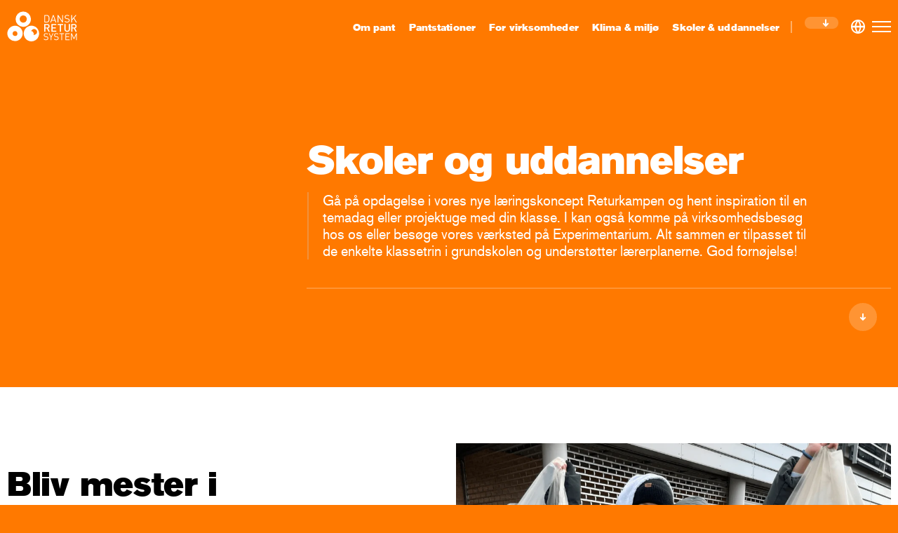

--- FILE ---
content_type: text/html; charset=UTF-8
request_url: https://danskretursystem.dk/skoler-uddannelse/
body_size: 13735
content:
<!doctype html>
<html lang="da-DK">
  <head>
  <meta charset="utf-8">
  <meta http-equiv="x-ua-compatible" content="ie=edge">
  <meta name="viewport" content="width=device-width, initial-scale=1">
  <meta name="facebook-domain-verification" content="mv3sefsu698top6gkqx8na3nlbfymc" />
  <meta name='robots' content='index, follow, max-image-preview:large, max-snippet:-1, max-video-preview:-1' />

	<!-- This site is optimized with the Yoast SEO Premium plugin v15.9.2 - https://yoast.com/wordpress/plugins/seo/ -->
	<title>Gratis undervisningsmateriale om bæredygtig udvikling og genanvendelse</title>
	<meta name="description" content="Gratis undervisningsmateriale og inspiration til grundskolelever med fokus på bæredygtighed og genanvendelse. Hent det her." />
	<link rel="canonical" href="https://danskretursystem.dk/skoler-uddannelse/" />
	<meta property="og:locale" content="da_DK" />
	<meta property="og:type" content="article" />
	<meta property="og:title" content="Gratis undervisningsmateriale om bæredygtig udvikling og genanvendelse" />
	<meta property="og:description" content="Gratis undervisningsmateriale og inspiration til grundskolelever med fokus på bæredygtighed og genanvendelse. Hent det her." />
	<meta property="og:url" content="https://danskretursystem.dk/skoler-uddannelse/" />
	<meta property="og:site_name" content="danskretursystem.dk" />
	<meta property="article:modified_time" content="2025-09-29T09:36:23+00:00" />
	<meta property="og:image" content="https://danskretursystem.dk/app/uploads/2020/06/skoler-uddannelse-featured.jpg" />
	<meta property="og:image:width" content="1440" />
	<meta property="og:image:height" content="960" />
	<meta name="twitter:card" content="summary_large_image" />
	<meta name="twitter:label1" content="Est. reading time">
	<meta name="twitter:data1" content="3 minutes">
	<script type="application/ld+json" class="yoast-schema-graph">{"@context":"https://schema.org","@graph":[{"@type":"WebSite","@id":"https://danskretursystem.dk/#website","url":"https://danskretursystem.dk/","name":"danskretursystem.dk","description":"det hele v\u00e6rd","potentialAction":[{"@type":"SearchAction","target":"https://danskretursystem.dk/search/{search_term_string}","query-input":"required name=search_term_string"}],"inLanguage":"da-DK"},{"@type":"ImageObject","@id":"https://danskretursystem.dk/skoler-uddannelse/#primaryimage","inLanguage":"da-DK","url":"https://danskretursystem.dk/app/uploads/2020/06/skoler-uddannelse-featured.jpg","width":1440,"height":960},{"@type":"WebPage","@id":"https://danskretursystem.dk/skoler-uddannelse/#webpage","url":"https://danskretursystem.dk/skoler-uddannelse/","name":"Gratis undervisningsmateriale om b\u00e6redygtig udvikling og genanvendelse","isPartOf":{"@id":"https://danskretursystem.dk/#website"},"primaryImageOfPage":{"@id":"https://danskretursystem.dk/skoler-uddannelse/#primaryimage"},"datePublished":"2020-01-15T09:12:42+00:00","dateModified":"2025-09-29T09:36:23+00:00","description":"Gratis undervisningsmateriale og inspiration til grundskolelever med fokus p\u00e5 b\u00e6redygtighed og genanvendelse. Hent det her.","breadcrumb":{"@id":"https://danskretursystem.dk/skoler-uddannelse/#breadcrumb"},"inLanguage":"da-DK","potentialAction":[{"@type":"ReadAction","target":["https://danskretursystem.dk/skoler-uddannelse/"]}]},{"@type":"BreadcrumbList","@id":"https://danskretursystem.dk/skoler-uddannelse/#breadcrumb","itemListElement":[{"@type":"ListItem","position":1,"item":{"@type":"WebPage","@id":"https://danskretursystem.dk/skoler-uddannelse/","url":"https://danskretursystem.dk/skoler-uddannelse/","name":"Skoler &#038; uddannelser"}}]}]}</script>
	<!-- / Yoast SEO Premium plugin. -->


<link rel='dns-prefetch' href='//ajax.googleapis.com' />
<link rel='dns-prefetch' href='//cdnjs.cloudflare.com' />
<link rel='dns-prefetch' href='//use.typekit.net' />
<script type="text/javascript">
/* <![CDATA[ */
window._wpemojiSettings = {"baseUrl":"https:\/\/s.w.org\/images\/core\/emoji\/15.0.3\/72x72\/","ext":".png","svgUrl":"https:\/\/s.w.org\/images\/core\/emoji\/15.0.3\/svg\/","svgExt":".svg","source":{"concatemoji":"https:\/\/danskretursystem.dk\/wp\/wp-includes\/js\/wp-emoji-release.min.js?ver=6.5.5"}};
/*! This file is auto-generated */
!function(i,n){var o,s,e;function c(e){try{var t={supportTests:e,timestamp:(new Date).valueOf()};sessionStorage.setItem(o,JSON.stringify(t))}catch(e){}}function p(e,t,n){e.clearRect(0,0,e.canvas.width,e.canvas.height),e.fillText(t,0,0);var t=new Uint32Array(e.getImageData(0,0,e.canvas.width,e.canvas.height).data),r=(e.clearRect(0,0,e.canvas.width,e.canvas.height),e.fillText(n,0,0),new Uint32Array(e.getImageData(0,0,e.canvas.width,e.canvas.height).data));return t.every(function(e,t){return e===r[t]})}function u(e,t,n){switch(t){case"flag":return n(e,"\ud83c\udff3\ufe0f\u200d\u26a7\ufe0f","\ud83c\udff3\ufe0f\u200b\u26a7\ufe0f")?!1:!n(e,"\ud83c\uddfa\ud83c\uddf3","\ud83c\uddfa\u200b\ud83c\uddf3")&&!n(e,"\ud83c\udff4\udb40\udc67\udb40\udc62\udb40\udc65\udb40\udc6e\udb40\udc67\udb40\udc7f","\ud83c\udff4\u200b\udb40\udc67\u200b\udb40\udc62\u200b\udb40\udc65\u200b\udb40\udc6e\u200b\udb40\udc67\u200b\udb40\udc7f");case"emoji":return!n(e,"\ud83d\udc26\u200d\u2b1b","\ud83d\udc26\u200b\u2b1b")}return!1}function f(e,t,n){var r="undefined"!=typeof WorkerGlobalScope&&self instanceof WorkerGlobalScope?new OffscreenCanvas(300,150):i.createElement("canvas"),a=r.getContext("2d",{willReadFrequently:!0}),o=(a.textBaseline="top",a.font="600 32px Arial",{});return e.forEach(function(e){o[e]=t(a,e,n)}),o}function t(e){var t=i.createElement("script");t.src=e,t.defer=!0,i.head.appendChild(t)}"undefined"!=typeof Promise&&(o="wpEmojiSettingsSupports",s=["flag","emoji"],n.supports={everything:!0,everythingExceptFlag:!0},e=new Promise(function(e){i.addEventListener("DOMContentLoaded",e,{once:!0})}),new Promise(function(t){var n=function(){try{var e=JSON.parse(sessionStorage.getItem(o));if("object"==typeof e&&"number"==typeof e.timestamp&&(new Date).valueOf()<e.timestamp+604800&&"object"==typeof e.supportTests)return e.supportTests}catch(e){}return null}();if(!n){if("undefined"!=typeof Worker&&"undefined"!=typeof OffscreenCanvas&&"undefined"!=typeof URL&&URL.createObjectURL&&"undefined"!=typeof Blob)try{var e="postMessage("+f.toString()+"("+[JSON.stringify(s),u.toString(),p.toString()].join(",")+"));",r=new Blob([e],{type:"text/javascript"}),a=new Worker(URL.createObjectURL(r),{name:"wpTestEmojiSupports"});return void(a.onmessage=function(e){c(n=e.data),a.terminate(),t(n)})}catch(e){}c(n=f(s,u,p))}t(n)}).then(function(e){for(var t in e)n.supports[t]=e[t],n.supports.everything=n.supports.everything&&n.supports[t],"flag"!==t&&(n.supports.everythingExceptFlag=n.supports.everythingExceptFlag&&n.supports[t]);n.supports.everythingExceptFlag=n.supports.everythingExceptFlag&&!n.supports.flag,n.DOMReady=!1,n.readyCallback=function(){n.DOMReady=!0}}).then(function(){return e}).then(function(){var e;n.supports.everything||(n.readyCallback(),(e=n.source||{}).concatemoji?t(e.concatemoji):e.wpemoji&&e.twemoji&&(t(e.twemoji),t(e.wpemoji)))}))}((window,document),window._wpemojiSettings);
/* ]]> */
</script>
<link rel='stylesheet' id='atomic-blocks-fontawesome-css' href='https://danskretursystem.dk/app/plugins/atomic-blocks/dist/assets/fontawesome/css/all.min.css?ver=1590593990' type='text/css' media='all' />
<style id='wp-emoji-styles-inline-css' type='text/css'>

	img.wp-smiley, img.emoji {
		display: inline !important;
		border: none !important;
		box-shadow: none !important;
		height: 1em !important;
		width: 1em !important;
		margin: 0 0.07em !important;
		vertical-align: -0.1em !important;
		background: none !important;
		padding: 0 !important;
	}
</style>
<link rel='stylesheet' id='wp-block-library-css' href='https://danskretursystem.dk/wp/wp-includes/css/dist/block-library/style.min.css?ver=6.5.5' type='text/css' media='all' />
<link rel='stylesheet' id='atomic-blocks-style-css-css' href='https://danskretursystem.dk/app/plugins/atomic-blocks/dist/blocks.style.build.css?ver=1603900392' type='text/css' media='all' />
<link rel='stylesheet' id='wp-bootstrap-blocks-styles-css' href='https://danskretursystem.dk/app/plugins/wp-bootstrap-blocks/build/style-index.css?ver=4.3.1' type='text/css' media='all' />
<style id='classic-theme-styles-inline-css' type='text/css'>
/*! This file is auto-generated */
.wp-block-button__link{color:#fff;background-color:#32373c;border-radius:9999px;box-shadow:none;text-decoration:none;padding:calc(.667em + 2px) calc(1.333em + 2px);font-size:1.125em}.wp-block-file__button{background:#32373c;color:#fff;text-decoration:none}
</style>
<style id='global-styles-inline-css' type='text/css'>
body{--wp--preset--color--black: #000000;--wp--preset--color--cyan-bluish-gray: #abb8c3;--wp--preset--color--white: #ffffff;--wp--preset--color--pale-pink: #f78da7;--wp--preset--color--vivid-red: #cf2e2e;--wp--preset--color--luminous-vivid-orange: #ff6900;--wp--preset--color--luminous-vivid-amber: #fcb900;--wp--preset--color--light-green-cyan: #7bdcb5;--wp--preset--color--vivid-green-cyan: #00d084;--wp--preset--color--pale-cyan-blue: #8ed1fc;--wp--preset--color--vivid-cyan-blue: #0693e3;--wp--preset--color--vivid-purple: #9b51e0;--wp--preset--color--drs-blue: #018DDC;--wp--preset--color--drs-orange: #FF7900;--wp--preset--color--drs-green: #75B01C;--wp--preset--color--drs-brown: #83786B;--wp--preset--color--drs-grey: #6B7A83;--wp--preset--color--drs-purple: #7F1F7D;--wp--preset--color--drs-lightblue: #009fe3;--wp--preset--color--drs-lightgreen: #93c24c;--wp--preset--color--drs-dark-blue: #253783;--wp--preset--color--drs-white: #fff;--wp--preset--gradient--vivid-cyan-blue-to-vivid-purple: linear-gradient(135deg,rgba(6,147,227,1) 0%,rgb(155,81,224) 100%);--wp--preset--gradient--light-green-cyan-to-vivid-green-cyan: linear-gradient(135deg,rgb(122,220,180) 0%,rgb(0,208,130) 100%);--wp--preset--gradient--luminous-vivid-amber-to-luminous-vivid-orange: linear-gradient(135deg,rgba(252,185,0,1) 0%,rgba(255,105,0,1) 100%);--wp--preset--gradient--luminous-vivid-orange-to-vivid-red: linear-gradient(135deg,rgba(255,105,0,1) 0%,rgb(207,46,46) 100%);--wp--preset--gradient--very-light-gray-to-cyan-bluish-gray: linear-gradient(135deg,rgb(238,238,238) 0%,rgb(169,184,195) 100%);--wp--preset--gradient--cool-to-warm-spectrum: linear-gradient(135deg,rgb(74,234,220) 0%,rgb(151,120,209) 20%,rgb(207,42,186) 40%,rgb(238,44,130) 60%,rgb(251,105,98) 80%,rgb(254,248,76) 100%);--wp--preset--gradient--blush-light-purple: linear-gradient(135deg,rgb(255,206,236) 0%,rgb(152,150,240) 100%);--wp--preset--gradient--blush-bordeaux: linear-gradient(135deg,rgb(254,205,165) 0%,rgb(254,45,45) 50%,rgb(107,0,62) 100%);--wp--preset--gradient--luminous-dusk: linear-gradient(135deg,rgb(255,203,112) 0%,rgb(199,81,192) 50%,rgb(65,88,208) 100%);--wp--preset--gradient--pale-ocean: linear-gradient(135deg,rgb(255,245,203) 0%,rgb(182,227,212) 50%,rgb(51,167,181) 100%);--wp--preset--gradient--electric-grass: linear-gradient(135deg,rgb(202,248,128) 0%,rgb(113,206,126) 100%);--wp--preset--gradient--midnight: linear-gradient(135deg,rgb(2,3,129) 0%,rgb(40,116,252) 100%);--wp--preset--font-size--small: 13px;--wp--preset--font-size--medium: 20px;--wp--preset--font-size--large: 36px;--wp--preset--font-size--x-large: 42px;--wp--preset--spacing--20: 0.44rem;--wp--preset--spacing--30: 0.67rem;--wp--preset--spacing--40: 1rem;--wp--preset--spacing--50: 1.5rem;--wp--preset--spacing--60: 2.25rem;--wp--preset--spacing--70: 3.38rem;--wp--preset--spacing--80: 5.06rem;--wp--preset--shadow--natural: 6px 6px 9px rgba(0, 0, 0, 0.2);--wp--preset--shadow--deep: 12px 12px 50px rgba(0, 0, 0, 0.4);--wp--preset--shadow--sharp: 6px 6px 0px rgba(0, 0, 0, 0.2);--wp--preset--shadow--outlined: 6px 6px 0px -3px rgba(255, 255, 255, 1), 6px 6px rgba(0, 0, 0, 1);--wp--preset--shadow--crisp: 6px 6px 0px rgba(0, 0, 0, 1);}:where(.is-layout-flex){gap: 0.5em;}:where(.is-layout-grid){gap: 0.5em;}body .is-layout-flex{display: flex;}body .is-layout-flex{flex-wrap: wrap;align-items: center;}body .is-layout-flex > *{margin: 0;}body .is-layout-grid{display: grid;}body .is-layout-grid > *{margin: 0;}:where(.wp-block-columns.is-layout-flex){gap: 2em;}:where(.wp-block-columns.is-layout-grid){gap: 2em;}:where(.wp-block-post-template.is-layout-flex){gap: 1.25em;}:where(.wp-block-post-template.is-layout-grid){gap: 1.25em;}.has-black-color{color: var(--wp--preset--color--black) !important;}.has-cyan-bluish-gray-color{color: var(--wp--preset--color--cyan-bluish-gray) !important;}.has-white-color{color: var(--wp--preset--color--white) !important;}.has-pale-pink-color{color: var(--wp--preset--color--pale-pink) !important;}.has-vivid-red-color{color: var(--wp--preset--color--vivid-red) !important;}.has-luminous-vivid-orange-color{color: var(--wp--preset--color--luminous-vivid-orange) !important;}.has-luminous-vivid-amber-color{color: var(--wp--preset--color--luminous-vivid-amber) !important;}.has-light-green-cyan-color{color: var(--wp--preset--color--light-green-cyan) !important;}.has-vivid-green-cyan-color{color: var(--wp--preset--color--vivid-green-cyan) !important;}.has-pale-cyan-blue-color{color: var(--wp--preset--color--pale-cyan-blue) !important;}.has-vivid-cyan-blue-color{color: var(--wp--preset--color--vivid-cyan-blue) !important;}.has-vivid-purple-color{color: var(--wp--preset--color--vivid-purple) !important;}.has-black-background-color{background-color: var(--wp--preset--color--black) !important;}.has-cyan-bluish-gray-background-color{background-color: var(--wp--preset--color--cyan-bluish-gray) !important;}.has-white-background-color{background-color: var(--wp--preset--color--white) !important;}.has-pale-pink-background-color{background-color: var(--wp--preset--color--pale-pink) !important;}.has-vivid-red-background-color{background-color: var(--wp--preset--color--vivid-red) !important;}.has-luminous-vivid-orange-background-color{background-color: var(--wp--preset--color--luminous-vivid-orange) !important;}.has-luminous-vivid-amber-background-color{background-color: var(--wp--preset--color--luminous-vivid-amber) !important;}.has-light-green-cyan-background-color{background-color: var(--wp--preset--color--light-green-cyan) !important;}.has-vivid-green-cyan-background-color{background-color: var(--wp--preset--color--vivid-green-cyan) !important;}.has-pale-cyan-blue-background-color{background-color: var(--wp--preset--color--pale-cyan-blue) !important;}.has-vivid-cyan-blue-background-color{background-color: var(--wp--preset--color--vivid-cyan-blue) !important;}.has-vivid-purple-background-color{background-color: var(--wp--preset--color--vivid-purple) !important;}.has-black-border-color{border-color: var(--wp--preset--color--black) !important;}.has-cyan-bluish-gray-border-color{border-color: var(--wp--preset--color--cyan-bluish-gray) !important;}.has-white-border-color{border-color: var(--wp--preset--color--white) !important;}.has-pale-pink-border-color{border-color: var(--wp--preset--color--pale-pink) !important;}.has-vivid-red-border-color{border-color: var(--wp--preset--color--vivid-red) !important;}.has-luminous-vivid-orange-border-color{border-color: var(--wp--preset--color--luminous-vivid-orange) !important;}.has-luminous-vivid-amber-border-color{border-color: var(--wp--preset--color--luminous-vivid-amber) !important;}.has-light-green-cyan-border-color{border-color: var(--wp--preset--color--light-green-cyan) !important;}.has-vivid-green-cyan-border-color{border-color: var(--wp--preset--color--vivid-green-cyan) !important;}.has-pale-cyan-blue-border-color{border-color: var(--wp--preset--color--pale-cyan-blue) !important;}.has-vivid-cyan-blue-border-color{border-color: var(--wp--preset--color--vivid-cyan-blue) !important;}.has-vivid-purple-border-color{border-color: var(--wp--preset--color--vivid-purple) !important;}.has-vivid-cyan-blue-to-vivid-purple-gradient-background{background: var(--wp--preset--gradient--vivid-cyan-blue-to-vivid-purple) !important;}.has-light-green-cyan-to-vivid-green-cyan-gradient-background{background: var(--wp--preset--gradient--light-green-cyan-to-vivid-green-cyan) !important;}.has-luminous-vivid-amber-to-luminous-vivid-orange-gradient-background{background: var(--wp--preset--gradient--luminous-vivid-amber-to-luminous-vivid-orange) !important;}.has-luminous-vivid-orange-to-vivid-red-gradient-background{background: var(--wp--preset--gradient--luminous-vivid-orange-to-vivid-red) !important;}.has-very-light-gray-to-cyan-bluish-gray-gradient-background{background: var(--wp--preset--gradient--very-light-gray-to-cyan-bluish-gray) !important;}.has-cool-to-warm-spectrum-gradient-background{background: var(--wp--preset--gradient--cool-to-warm-spectrum) !important;}.has-blush-light-purple-gradient-background{background: var(--wp--preset--gradient--blush-light-purple) !important;}.has-blush-bordeaux-gradient-background{background: var(--wp--preset--gradient--blush-bordeaux) !important;}.has-luminous-dusk-gradient-background{background: var(--wp--preset--gradient--luminous-dusk) !important;}.has-pale-ocean-gradient-background{background: var(--wp--preset--gradient--pale-ocean) !important;}.has-electric-grass-gradient-background{background: var(--wp--preset--gradient--electric-grass) !important;}.has-midnight-gradient-background{background: var(--wp--preset--gradient--midnight) !important;}.has-small-font-size{font-size: var(--wp--preset--font-size--small) !important;}.has-medium-font-size{font-size: var(--wp--preset--font-size--medium) !important;}.has-large-font-size{font-size: var(--wp--preset--font-size--large) !important;}.has-x-large-font-size{font-size: var(--wp--preset--font-size--x-large) !important;}
.wp-block-navigation a:where(:not(.wp-element-button)){color: inherit;}
:where(.wp-block-post-template.is-layout-flex){gap: 1.25em;}:where(.wp-block-post-template.is-layout-grid){gap: 1.25em;}
:where(.wp-block-columns.is-layout-flex){gap: 2em;}:where(.wp-block-columns.is-layout-grid){gap: 2em;}
.wp-block-pullquote{font-size: 1.5em;line-height: 1.6;}
</style>
<link rel='stylesheet' id='typekit-css' href='https://use.typekit.net/ndf4mzt.css' type='text/css' media='all' />
<link rel='stylesheet' id='sage/main.css-css' href='https://danskretursystem.dk/app/themes/drs_fallback/dist/styles/main_92491085.css' type='text/css' media='all' />
<script type="text/javascript" src="https://ajax.googleapis.com/ajax/libs/jquery/3.6.0/jquery.min.js?ver=6.5.5" id="jquery-js"></script>
<link rel="https://api.w.org/" href="https://danskretursystem.dk/wp-json/" /><link rel="alternate" type="application/json" href="https://danskretursystem.dk/wp-json/wp/v2/pages/224" /><link rel="EditURI" type="application/rsd+xml" title="RSD" href="https://danskretursystem.dk/wp/xmlrpc.php?rsd" />
<meta name="generator" content="WordPress 6.5.5" />
<link rel='shortlink' href='https://danskretursystem.dk/?p=224' />
<link rel="alternate" type="application/json+oembed" href="https://danskretursystem.dk/wp-json/oembed/1.0/embed?url=https%3A%2F%2Fdanskretursystem.dk%2Fskoler-uddannelse%2F" />
<link rel="alternate" type="text/xml+oembed" href="https://danskretursystem.dk/wp-json/oembed/1.0/embed?url=https%3A%2F%2Fdanskretursystem.dk%2Fskoler-uddannelse%2F&#038;format=xml" />
        <script id="CookieConsent" src="https://policy.app.cookieinformation.com/uc.js" data-culture="DA" type="text/javascript"></script>

                <!-- Beg Google Tag Manager -->
                <script>
            window.addEventListener('CookieInformationConsentGiven', function(event) {
                if (CookieInformation.getConsentGivenFor('cookie_cat_marketing')) {
                    (function(w,d,s,l,i){w[l]=w[l]||[];w[l].push({'gtm.start':
                    new Date().getTime(),event:'gtm.js'});var f=d.getElementsByTagName(s)[0],
                    j=d.createElement(s),dl=l!='dataLayer'?'&l='+l:'';j.async=true;j.src=
                    'https://www.googletagmanager.com/gtm.js?id='+i+dl+ '&gtm_auth=x69hXnOzYPqkJ6_OSLxv3A&gtm_preview=env-2&gtm_cookies_win=x';f.parentNode.insertBefore(j,f);
                    })(window,document,'script','dataLayer','GTM-TLD5BFQ');
                    <!-- End Google Tag Manager -->

                    <!-- Meta Pixel Code BEG -->        
                    !function(f,b,e,v,n,t,s)
                    {if(f.fbq)return;n=f.fbq=function(){n.callMethod?
                    n.callMethod.apply(n,arguments):n.queue.push(arguments)};
                    if(!f._fbq)f._fbq=n;n.push=n;n.loaded=!0;n.version='2.0';
                    n.queue=[];t=b.createElement(e);t.async=!0;
                    t.src=v;s=b.getElementsByTagName(e)[0];
                    s.parentNode.insertBefore(t,s)}(window, document,'script',
                    'https://connect.facebook.net/en_US/fbevents.js');
                    fbq('init', '844643547062974');
                    fbq('track', 'PageView');

                    !function (w, d, t) {

                        w.TiktokAnalyticsObject=t;var ttq=w[t]=w[t]||[];ttq.methods=["page","track","identify","instances","debug","on","off","once","ready","alias","group","enableCookie","disableCookie","holdConsent","revokeConsent","grantConsent"],ttq.setAndDefer=function(t,e){t[e]=function(){t.push([e].concat(Array.prototype.slice.call(arguments,0)))}};for(var i=0;i<ttq.methods.length;i++)ttq.setAndDefer(ttq,ttq.methods[i]);ttq.instance=function(t){for(

                        var e=ttq._i[t]||[],n=0;n<ttq.methods.length;n++)ttq.setAndDefer(e,ttq.methods[n]);return e},ttq.load=function(e,n){var r="https://analytics.tiktok.com/i18n/pixel/events.js",o=n&&n.partner;ttq._i=ttq._i||{},ttq._i[e]=[],ttq._i[e]._u=r,ttq._t=ttq._t||{},ttq._t[e]=+new Date,ttq._o=ttq._o||{},ttq._o[e]=n||{};n=document.createElement("script")

                        ;n.type="text/javascript",n.async=!0,n.src=r+"?sdkid="+e+"&lib="+t;e=document.getElementsByTagName("script")[0];e.parentNode.insertBefore(n,e)};





                        ttq.load('D0D12H3C77UF1HSAN0LG');

                        ttq.page();

                    }(window, document, 'ttq');
                    
                }
            }, false); 
        </script>
        <!-- Meta Pixel Code END -->

        <link rel="icon" href="https://danskretursystem.dk/app/uploads/2019/09/cropped-favicon-32x32.png" sizes="32x32" />
<link rel="icon" href="https://danskretursystem.dk/app/uploads/2019/09/cropped-favicon-192x192.png" sizes="192x192" />
<link rel="apple-touch-icon" href="https://danskretursystem.dk/app/uploads/2019/09/cropped-favicon-180x180.png" />
<meta name="msapplication-TileImage" content="https://danskretursystem.dk/app/uploads/2019/09/cropped-favicon-270x270.png" />
		<style type="text/css" id="wp-custom-css">
			.page-id-21697,
.page-id-21929{
	background-color: #1B4B1D;
	color: #FFF;
}

.page-id-21697 header.is-fixed,
.page-id-21929 header.is-fixed{
	background-color: #1B4B1D;
}
.visualHidden {
	visibility: hidden;
}
.page-id-21697 header.is-slim .nav-primary li a {
	color: #FFF;
}

.page-id-21929 header .btn,
.page-id-21697 header .btn{
	background-color: #97B699;
	border-color: #97B699;
	color: #FFF;
}

.page-id-21697 header img,
.page-id-21929 header img{
	-webkit-filter: invert(0%) !important;
filter: invert(0%) !important;
}

.page-id-21697 header .offcanvas-btn i,
.page-id-21697 header:not(.is-slim) .offcanvas-btn i,
.page-id-21929 header .offcanvas-btn i,
.page-id-21929 header:not(.is-slim) .offcanvas-btn i{
	background-color: #FFF;
}

.page-id-21697 .btn-primary,
.page-id-21929 .btn-primary{
	background-color: #1B4B1D;
	border-color: #1B4B1D;
	color: #FFF;
}

.page-id-21929 input[type="submit"]{
	background-color: #1B4B1D;
	border-color: #1B4B1D;
	color: #FFF;
	padding: .6rem 1.5rem;
}

.page-id-21929 textarea{
	background-color: #FAFAFA;
}

.wcupday-hero {
position: relative;
}
#background-video-wcd {
  position: absolute;
  left: 0;
  right: 0;
  top: 0;
  bottom: 0;
object-fit: cover;
	width: 100vw;
z-index: -1;
}

.page-id-21697 .btn-primary:hover {
	background-color: #377A3A;
	border-color: #377A3A;
	color: #FFF;
}
.bg_imaged {
	background-image: url('https://danskretursystem.dk/app/uploads/2022/06/Topbillede-green-upscaled-2000px.jpg');
	background-position: center top;
	background-size: cover;
}
.bg_imaged_module {
	background-image: url('https://danskretursystem.dk/app/uploads/2023/08/Returkampen.jpg');
	padding: 20vh 0;
	background-position: center top;
	background-size: cover;
}
.counter-pink .countUp {
	color: #e180bc !important;
}
.wcupday-hero3 {
	background-image: url('https://danskretursystem.dk/app/uploads/2025/04/30849-DRS-WePantALot_Coverbillede71.jpg');
	background-position: center center;
	background-size: cover;
	min-height: 75vh;
	background-repeat: no-repeat;
    width: 100%;
}
@media only screen and (max-width: 768px) {
	.wcupday-hero3 {
		background-size: contain;
		min-height: 15vh;
	}
}
.wcupday-hero4 {
	background-image: url('https://danskretursystem.dk/app/uploads/2025/04/30849-DRS-WePantALot_Opslagstavle_1920x1080px-v02.jpg');
	background-position: center center;
	background-size: contain;
	width: 100%;
	min-height:60vh;
}

.bg_imaged .wp-block-image {
	padding-top: 8px;
}
.wcupday-hero .wp-block-image {
	padding-top: 0;
    margin-top: -6rem !important;
    width: 95%;
    margin-left: -10px;
}
@media only screen and (max-width: 768px) {
	.wcupday-hero .wp-block-image {
	padding-top: 0;
    margin-top: 0 !important;
    width: 35%;
    margin-left: -10px;
}
	.wpalot-resp-offset {
		margin-top: 8rem;
	}
}

.page-id-21697 .module_related-pages button,
.page-id-21697 .module_related-pages a.skole-uddannelser button,
.page-id-21697 .module_related-pages a.miljoe-viden button{
	background-color: #1B4B1D !important;
	border-color: #1B4B1D !important;
	color: #FFF;
}

.page-id-21697  .module_teaser p {
	border-color: #1B4B1D;
}

.page-id-21697 .module_infographic-countup {
	padding: 40px 0px 0px 0px
}

.page-id-21697 .module_big-quote {
	padding: 80px 0px;
}

.page-id-21697 .wp-block-quote.is-style-large {
	margin-bottom: 0px;
}

.page-id-21697 .wp-block-quote.is-style-large p {
	margin-bottom: 0px;
}

.page-id-21697 .module_related-pages {
	padding-top: 80px;
}

.green_section {
	background-color: #97B699;
	color: #1B4B1D;
}

.green_section.module_hero--universe p {
	color: #1B4B1D !important;
	border-color: #1B4B1D;
}

.green_section.module_teaser p {
	color: #1B4B1D;
	border-color: #1B4B1D;
}

.green_section .btn-primary {
	border-color: #1B4B1D;
	background-color: #1B4B1D;
	color: #FFF;
}

.darkgreen_section {
	background-color: #1B4B1D;
	color: #97B699;
}

.darkgreen_section.module_teaser p {
	color: #97B699;
	border-color: #97B699;
}

.darkgreen_section .btn-primary {
	border-color: #97B699;
	background-color: #97B699;
	color: #1B4B1D;
}

@media only screen and (max-width: 768px) {
	.page-id-21697 .module_hero--universe .wp-image-22556 {
		width: 75%;
		margin: 0 auto;
		margin-bottom: 20px;
	}
}

@media only screen and (min-width: 768px) {
	.my-125px {
	margin-top: 125px;
	margin-bottom: 125px !important;
}
}
.for-virksomhed-partnerships {
 background: #bdb5b1;
 padding: 20px;
}
body .for-virksomhed-partnerships input[type=submit] {
 font-size: .75rem !important;
 letter-spacing: .1px;
 padding: 0.4rem 1rem !important;
 margin-bottom: 0 !important;
}
.page-id-24597 #menu-footer-menu {
display: none;
}
.orange-heading {
	color: #ff7900;
}

		</style>
		</head>
  <body class="page-template page-template-skole-uddannelser skole-uddannelser page page-id-224 page-parent wp-embed-responsive skoler-uddannelse drs-orange disable-parallax app-data index-data singular-data page-data page-224-data page-skoler-uddannelse-data skole-uddannelser-data">
            
        <!-- Google Tag Manager (noscript) -->
        <noscript><iframe src="https://www.googletagmanager.com/ns.html?id=GTM-TLD5BFQ&gtm_auth=x69hXnOzYPqkJ6_OSLxv3A&gtm_preview=env-2&gtm_cookies_win=x"
        height="0" width="0" style="display:none;visibility:hidden"></iframe></noscript>
        <!-- End Google Tag Manager (noscript) -->
                <aside class="offcanvas">
  <nav class="nav-primary">
    <div class="offcanvas_sec section_1">
        <!-- close btn -->
        <a href="#" class="offcanvas__closeBtn">
          <img src="https://danskretursystem.dk/app/themes/drs_fallback/dist/images/close_2b05dbb0.svg">
        </a>
        <!-- search -->
        <div class="offcanvas__search">
          <form role="search" method="get" class="search-form" action="https://danskretursystem.dk/">
  <label>
    <span class="screen-reader-text">Search for:</span>
    <input type="search" class="search-field" placeholder="Søg på sitet &hellip;" value="" name="s" />
  </label>
  <input type="submit" class="search-submit" value="Søg" />
</form>
        </div>

                  <div class="menu-universe-menu-container"><ul id="menu-universe-menu" class="nav"><li id="menu-item-229" class="menu-item menu-item-type-post_type menu-item-object-page menu-item-229"><a href="https://danskretursystem.dk/om-pant/">Om pant</a></li>
<li id="menu-item-10331" class="menu-item menu-item-type-post_type menu-item-object-page menu-item-10331"><a href="https://danskretursystem.dk/pantstationer/">Pantstationer</a></li>
<li id="menu-item-228" class="menu-item menu-item-type-post_type menu-item-object-page menu-item-228"><a href="https://danskretursystem.dk/for-virksomhed/">For virksomheder</a></li>
<li id="menu-item-25596" class="menu-item menu-item-type-post_type menu-item-object-page menu-item-25596"><a href="https://danskretursystem.dk/klima-og-miljoe/">Klima &#038; miljø</a></li>
<li id="menu-item-226" class="menu-item menu-item-type-post_type menu-item-object-page current-menu-item page_item page-item-224 current_page_item menu-item-226"><a href="https://danskretursystem.dk/skoler-uddannelse/" aria-current="page">Skoler &#038; uddannelser</a></li>
</ul></div>
            </div>
    <div class="offcanvas_sec section_2">
                  <div class="menu-secondary-menu-container"><ul id="menu-secondary-menu" class="secondary_nav"><li id="menu-item-1747" class="menu-item menu-item-type-post_type menu-item-object-page menu-item-1747"><a href="https://danskretursystem.dk/om-os/">Om os</a></li>
<li id="menu-item-4566" class="menu-item menu-item-type-post_type menu-item-object-page menu-item-4566"><a href="https://danskretursystem.dk/presse/">Presse</a></li>
<li id="menu-item-503" class="menu-item menu-item-type-post_type menu-item-object-page menu-item-503"><a href="https://danskretursystem.dk/kontakt/">Kontakt os</a></li>
<li id="menu-item-28031" class="menu-item menu-item-type-post_type menu-item-object-page menu-item-28031"><a href="https://danskretursystem.dk/om-os/job-karriere/">Job &#038; karriere</a></li>
</ul></div>
            </div>
    <div class="offcanvas_sec section_3">
                  <div class="menu-tertiary-menu-container"><ul id="menu-tertiary-menu" class="tertiary_nav"><li id="menu-item-506" class="menu-item menu-item-type-custom menu-item-object-custom menu-item-506"><a href="https://www.facebook.com/danskretursystem/">Facebook</a></li>
<li id="menu-item-507" class="menu-item menu-item-type-custom menu-item-object-custom menu-item-507"><a href="https://www.youtube.com/user/Pantstation">Youtube</a></li>
<li id="menu-item-508" class="menu-item menu-item-type-custom menu-item-object-custom menu-item-508"><a href="https://www.instagram.com/danskretursystem/">Instagram</a></li>
</ul></div>
            </div>

  </nav>
</aside>
<header class="banner is-fixed">
  <div class="container">
    <div class="content selfservice-container clearfix">
<div class="row">
    <div class="col-12 text-right signup-links">
        <p><span class="d-none d-sm-inline-block">&nbsp;-</span>&nbsp;<a href="https://danskretursystem.dk/for-virksomhed/udbyder-eller-kunde/"></a></p> 
    </div>
</div>    
<div class="row border-bottom">
    <div class="col-12 col-md-3 self-service-item">
        <div class="d-none d-sm-block">
            <h5></h5>
            <p>Book afhentning af pant og bestil materialer</p>
        </div>
        <div class="row sub-margin align-items-sm-end">
            <div class="d-none d-sm-flex col-md-6 pl-0">
                <img src="https://danskretursystem.dk/app/themes/drs_fallback/dist/images/bottle-empty-cropped_18c50230.svg" class="bottles">
                <img src="https://danskretursystem.dk/app/themes/drs_fallback/dist/images/bottle-empty-cropped_18c50230.svg" class="bottles">
            </div>
            <div class="col-10 d-block d-sm-none">
                <h5></h5>
                <p>Book afhentning af pant og bestil materialer</p>
            </div>
            <div class="col-2 col-md-6 text-right">
                <a href="/booking" class="btn btn-round btn-primary arrow-right">&nbsp;</a>
            </div>
        </div>
    </div>
    <div class="col-12 col-md-3 self-service-item">
        <div class="d-none d-sm-block">
            <h5></h5>
            <p></p>
        </div>
        <div class="row sub-margin align-items-sm-end">
            <div class="d-none d-sm-flex col-md-6 pl-0">
                <img src="https://danskretursystem.dk/app/themes/drs_fallback/dist/images/bottle-empty-cropped_18c50230.svg" class="bottles">
                <img src="https://danskretursystem.dk/app/themes/drs_fallback/dist/images/bottle-empty-cropped_18c50230.svg" class="bottles">
            </div>
            <div class="col-10 d-block d-sm-none">
                <h5></h5>
                <p></p>
            </div>
            <div class="col-2 col-md-6 text-right">
                <a href="https://danskretursystem.dk/for-virksomhed/selvbetjening-kunde/" class="btn btn-round btn-primary arrow-right">&nbsp;</a>
            </div>
        </div>
    </div>
    <div class="col-12 col-md-3 self-service-item darker">
        <div class="d-none d-sm-block">    
            <h5>Selvbetjening for producenter og importører</h5>
            <p>Her kan du bl.a. bestille nye pantmærker og tilmelde ny emballage.</p>
        </div>
        <div class="row sub-margin align-items-sm-end">
            <div class="d-none d-sm-flex col-md-6 pl-0">
                <img src="https://danskretursystem.dk/app/themes/drs_fallback/dist/images/bottle-full-cropped_3f550977.svg" class="bottles">
                <img src="https://danskretursystem.dk/app/themes/drs_fallback/dist/images/bottle-full-cropped_3f550977.svg" class="bottles">
            </div>
            <div class="col-10 d-block d-sm-none">
                <h5>Selvbetjening for producenter og importører</h5>
                <p>Her kan du bl.a. bestille nye pantmærker og tilmelde ny emballage.</p>
            </div>
            <div class="col-2 col-md-6 text-right">
                <a href="https://danskretursystem.dk/for-virksomhed/udbyderselvbetjening/" class="btn btn-round btn-primary arrow-right">&nbsp;</a>
            </div>
        </div>
    </div>
    <div class="col-12 col-md-3 self-service-item darker">
        <div class="d-none d-sm-block">    
            <h5>Salgsrapportering for producenter og importører</h5>
            <p></p>
        </div>
        <div class="row sub-margin align-items-sm-end">
            <div class="d-none d-sm-flex col-md-6 pl-0">
                <img src="https://danskretursystem.dk/app/themes/drs_fallback/dist/images/bottle-full-cropped_3f550977.svg" class="bottles">
                <img src="https://danskretursystem.dk/app/themes/drs_fallback/dist/images/bottle-full-cropped_3f550977.svg" class="bottles">
            </div>
            <div class="col-10 d-block d-sm-none">
                <h5>Salgsrapportering for producenter og importører</h5>
                <p></p>
            </div>
            <div class="col-2 col-md-6 text-right">
                <a href="https://rapportering.danskretursystem.dk" target="_blank" class="btn btn-round btn-primary arrow-right">&nbsp;</a>
            </div>
        </div>
    </div>
    </div>
</div>    <div class="content clearfix js-top-menu">
      <div class="logo">
        <!-- TODO inline if below with function_exists on pll_home_url -->
        <a href="https://danskretursystem.dk/" accesskey="h" title="Til forsiden">
          <img src="https://danskretursystem.dk/app/themes/drs_fallback/dist/images/logo_white_fd4f7212.svg" width="77" class="mx-auto" alt="Dansk Retursystem A/S">
        </a>
      </div>
      
      <div class="offcanvas-btn">
    <a href="#" class="js-offcanvas-open">
        <i class="line"></i>
    </a>
</div>
              <div class="module-language-switcher">
          <img src="https://danskretursystem.dk/app/themes/drs_fallback/dist/images/language_026940f6.svg" alt="Skift sprog" title="Skift sprog" onclick="javascript:jQuery('.module-language-switcher > ul').toggle()">
          <!-- PLL: outputs a list of languages names -->
          <ul>
            	<li class="lang-item lang-item-2 lang-item-da current-lang lang-item-first"><a  lang="da-DK" hreflang="da-DK" href="https://danskretursystem.dk/skoler-uddannelse/">Dansk</a></li>
	<li class="lang-item lang-item-5 lang-item-en no-translation"><a  lang="en-GB" hreflang="en-GB" href="https://danskretursystem.dk/en/dansk-retursystem-english/">English</a></li>
          </ul>
        </div>
            <a class="btn btn-primary btn-sm float-right btn-selfservice" href="#" role="button"></a>
      <nav class="nav-primary d-none d-sm-block">
                  <div class="menu-universe-menu-container"><ul id="menu-universe-menu-1" class="nav"><li class="menu-item menu-item-type-post_type menu-item-object-page menu-item-229"><a href="https://danskretursystem.dk/om-pant/">Om pant</a></li>
<li class="menu-item menu-item-type-post_type menu-item-object-page menu-item-10331"><a href="https://danskretursystem.dk/pantstationer/">Pantstationer</a></li>
<li class="menu-item menu-item-type-post_type menu-item-object-page menu-item-228"><a href="https://danskretursystem.dk/for-virksomhed/">For virksomheder</a></li>
<li class="menu-item menu-item-type-post_type menu-item-object-page menu-item-25596"><a href="https://danskretursystem.dk/klima-og-miljoe/">Klima &#038; miljø</a></li>
<li class="menu-item menu-item-type-post_type menu-item-object-page current-menu-item page_item page-item-224 current_page_item menu-item-226"><a href="https://danskretursystem.dk/skoler-uddannelse/" aria-current="page">Skoler &#038; uddannelser</a></li>
</ul></div>
              </nav>
    </div>
  </div>
</header>
    <section role="document">
      <main class="main">
               
    <div class="wp-block-group module_rich-text module_hero--universe has-drs-orange-background-color has-background"><div class="wp-block-group__inner-container is-layout-flow wp-block-group-is-layout-flow"><div class="wp-bootstrap-blocks-container container mb-0">
	
<div class="wp-bootstrap-blocks-row row">
	

<div class="col-12 col-md-4">
				</div>



<div class="col-12 col-md-7">
			

<h1 class="wp-block-heading" id="h-skoler-og-uddannelser">Skoler og uddannelser</h1>



<p>Gå på opdagelse i vores nye læringskoncept Returkampen og hent inspiration til en temadag eller projektuge med din klasse. I kan også komme på virksomhedsbesøg hos os eller besøge vores værksted på Experimentarium. Alt sammen er tilpasset til de enkelte klassetrin i grundskolen og understøtter lærerplanerne. God fornøjelse! </p>

	</div>

</div>


<div class="wp-bootstrap-blocks-row row">
	

<div class="col-12 col-md-4 my-auto">
				</div>



<div class="col-12 col-md-8 hero-align">
			
<div class="wp-bootstrap-blocks-row row top-bordered">
	

<div class="col-12 col-md-6">
				</div>



<div class="col-12 col-md-6 text-right">
			
<div class="wp-bootstrap-blocks-button">
	<a
		href=""
						class="btn btn-scroll btn-primary"
	>
		&nbsp;	</a>
</div>

	</div>

</div>

	</div>

</div>

</div>
</div></div>



<div class="wp-block-group module_teaser has-drs-white-background-color has-background"><div class="wp-block-group__inner-container is-layout-flow wp-block-group-is-layout-flow"><div class="wp-bootstrap-blocks-container container mb-2">
	
<div class="wp-bootstrap-blocks-row row align-items-center flex-column-reverse flex-lg-row">
	

<div class="col-12 col-md-5">
			

<h2 class="wp-block-heading has-black-color has-text-color" id="h-bliv-mester-i-genanvendelse">Bliv mester i genanvendelse </h2>



<p class="border-left">Bliv mester i gananvendelse sammen med din klasse. Vi har udviklet Returkampen, som er et læringsforløb om genbrug og genanvendelse. Det er tilpasset de enkelte klassetrin i grundskolen og udviklet i samarbejde med&nbsp;<a href="https://www.xn--forst-qra.dk/om-forstaadk" target="_blank" rel="noreferrer noopener">Forstå.dk </a>(Lindhardt og Ringhof Uddannelse og Egmont). Læs mere om de enkelte forløb og kom ind i kampen om et bedre klima.</p>


<div class="wp-bootstrap-blocks-button">
	<a
		href="https://danskretursystem.dk/returkampen/"
						class="btn btn-primary"
	>
		Oplev vores læringstilbud 	</a>
</div>

	</div>



<div class="col-12 col-md-6 offset-md-1">
			

<figure class="wp-block-image size-large"><img fetchpriority="high" decoding="async" width="1024" height="683" src="/app/uploads/2023/06/Returkampen_boks-1024x683.png" alt="Returkampen" class="wp-image-29800" srcset="https://danskretursystem.dk/app/uploads/2023/06/Returkampen_boks-1024x683.png 1024w, https://danskretursystem.dk/app/uploads/2023/06/Returkampen_boks-300x200.png 300w, https://danskretursystem.dk/app/uploads/2023/06/Returkampen_boks-768x512.png 768w, https://danskretursystem.dk/app/uploads/2023/06/Returkampen_boks-1536x1024.png 1536w, https://danskretursystem.dk/app/uploads/2023/06/Returkampen_boks-600x400.png 600w, https://danskretursystem.dk/app/uploads/2023/06/Returkampen_boks.png 1920w" sizes="(max-width: 1024px) 100vw, 1024px" /><figcaption class="wp-element-caption">Returkampen &#8211; læringskoncept til grundskolen</figcaption></figure>

	</div>

</div>

</div>
</div></div>



<div class="wp-block-group module_teaser has-drs-white-color has-drs-orange-background-color has-text-color has-background"><div class="wp-block-group__inner-container is-layout-flow wp-block-group-is-layout-flow"><div class="wp-bootstrap-blocks-container container mb-2">
	
<div class="wp-bootstrap-blocks-row row align-items-center">
	

<div class="col-12 col-md-6">
			

<figure class="wp-block-image size-full"><img decoding="async" width="1024" height="682" src="/app/uploads/2023/06/Lyttespil_3.png" alt="Eleverne lytter til et lyttespil" class="wp-image-29539" srcset="https://danskretursystem.dk/app/uploads/2023/06/Lyttespil_3.png 1024w, https://danskretursystem.dk/app/uploads/2023/06/Lyttespil_3-300x200.png 300w, https://danskretursystem.dk/app/uploads/2023/06/Lyttespil_3-768x512.png 768w, https://danskretursystem.dk/app/uploads/2023/06/Lyttespil_3-600x400.png 600w" sizes="(max-width: 1024px) 100vw, 1024px" /><figcaption class="wp-element-caption">Lær om genanvendelse og bliv taget igennem Dansk Retursystems processer</figcaption></figure>

	</div>



<div class="col-12 col-md-5 offset-md-1">
			

<h3 class="wp-block-heading has-drs-white-color has-text-color" id="h-bes-g-dansk-retursystem-med-din-klasse">Besøg Dansk Retursystem med din klasse</h3>



<p>Kom på virksomhedsbesøg på vores flotte fabrik i Høje Taastrup og lær om genbrug og genanvendelse på den anden side af flaskeautomaten. Vores skræddersyede besøgsprogram er designet til dig i grundskolen (4.-9. klasse) og vil guide dig gennem alle trinene i genanvendelsen. <br></p>


<div class="wp-bootstrap-blocks-button">
	<a
		href="https://danskretursystem.dk/skole-uddannelser/besoeg-os/"
						class="btn btn-primary"
	>
		Læs mere og book jeres besøg	</a>
</div>

	</div>

</div>

</div>
</div></div>



<div class="wp-block-group module_teaser has-drs-grey-background-color has-background"><div class="wp-block-group__inner-container is-layout-flow wp-block-group-is-layout-flow"><div class="wp-bootstrap-blocks-container container mb-2">
	
<div class="wp-bootstrap-blocks-row row align-items-center flex-column-reverse flex-lg-row">
	

<div class="col-12 col-md-5">
			

<h3 class="wp-block-heading" id="h-pant-h-rer-ikke-til-i-skraldespanden"><strong>Pant hører ikke til i skraldespanden</strong></h3>



<p>Join2Recycle er et initiativ, der skal få de unge til at ændre adfærd, så deres flasker og dåser med pant bliver genanvendt i stedet for at ende i skolens skraldespande. Det kan hurtigt blive til en betragtelig sum penge, skolen og eleverne kan indsamle, når de er med i <a href="https://danskretursystem.dk/skoler-uddannelse/join2recycle/">Join2Recycle</a>. Kom hurtigt i gang med indsamlingen på jeres skole og bestil en gratis startpakke nu. </p>


<div class="wp-bootstrap-blocks-button">
	<a
		href="https://danskretursystem.dk/skoler-uddannelse/join2recycle/"
						class="btn btn-primary"
	>
		Læs mere	</a>
</div>

	</div>



<div class="col-12 col-md-6 offset-md-1">
			

<figure class="wp-block-image size-full"><img decoding="async" width="1024" height="682" src="/app/uploads/2021/10/Join2Recycle.jpg" alt="Join2Recycle" class="wp-image-14302" srcset="https://danskretursystem.dk/app/uploads/2021/10/Join2Recycle.jpg 1024w, https://danskretursystem.dk/app/uploads/2021/10/Join2Recycle-300x200.jpg 300w, https://danskretursystem.dk/app/uploads/2021/10/Join2Recycle-768x512.jpg 768w, https://danskretursystem.dk/app/uploads/2021/10/Join2Recycle-600x400.jpg 600w" sizes="(max-width: 1024px) 100vw, 1024px" /></figure>

	</div>

</div>



<p></p>

</div>
</div></div>



<div class="wp-block-group module_teaser has-drs-white-color has-drs-orange-background-color has-text-color has-background"><div class="wp-block-group__inner-container is-layout-flow wp-block-group-is-layout-flow"><div class="wp-bootstrap-blocks-container container mb-2">
	
<div class="wp-bootstrap-blocks-row row align-items-center">
	

<div class="col-12 col-md-6">
			

<figure class="wp-block-gallery has-nested-images columns-default is-cropped wp-block-gallery-1 is-layout-flex wp-block-gallery-is-layout-flex">
<figure class="wp-block-image size-large"><img loading="lazy" decoding="async" width="1024" height="576" src="https://danskretursystem.dk/app/uploads/2025/09/Hjemmeside-med-BH-1024x576.png" alt="" class="wp-image-46107" srcset="https://danskretursystem.dk/app/uploads/2025/09/Hjemmeside-med-BH-1024x576.png 1024w, https://danskretursystem.dk/app/uploads/2025/09/Hjemmeside-med-BH-300x169.png 300w, https://danskretursystem.dk/app/uploads/2025/09/Hjemmeside-med-BH-768x432.png 768w, https://danskretursystem.dk/app/uploads/2025/09/Hjemmeside-med-BH-1536x864.png 1536w, https://danskretursystem.dk/app/uploads/2025/09/Hjemmeside-med-BH.png 1920w" sizes="(max-width: 1024px) 100vw, 1024px" /></figure>
</figure>

	</div>



<div class="col-12 col-md-5 offset-md-1">
			

<div class="wp-block-group is-nowrap is-layout-flex wp-container-core-group-is-layout-5 wp-block-group-is-layout-flex">
<h3 class="wp-block-heading has-drs-white-color has-text-color" id="h-benjamin-hav-bes-ger-dansk-retursystem">Benjamin Hav besøger Dansk Retursystem</h3>



<p><br></p>
</div>



<p></p>



<p></p>



<p></p>



<p></p>



<p></p>


<div class="wp-bootstrap-blocks-button">
	<a
		href="https://danskretursystem.dk/skole-uddannelser/benjamin-hav-besoeger-dansk-retursystem/"
						class="btn btn-primary"
	>
		Læs artiklen	</a>
</div>

	</div>

</div>

</div>
</div></div>



<div class="wp-block-group module_big-quote has-drs-white-background-color has-background"><div class="wp-block-group__inner-container is-layout-flow wp-block-group-is-layout-flow"><div class="wp-bootstrap-blocks-container container mb-2">
	
<div class="wp-bootstrap-blocks-row row">
	

<div class="col-12 col-md-10 offset-md-2">
			

<blockquote class="wp-block-quote is-style-large is-layout-flow wp-block-quote-is-layout-flow">
<p>I Danmark er vi blandt verdens bedste til at pante. 93% af alle flasker og dåser kommer retur.</p>
</blockquote>

	</div>

</div>

</div>
</div></div>



<div class="wp-block-group module_teaser has-drs-white-color has-drs-orange-background-color has-text-color has-background"><div class="wp-block-group__inner-container is-layout-flow wp-block-group-is-layout-flow"><div class="wp-bootstrap-blocks-container container mb-2">
	
<div class="wp-bootstrap-blocks-row row align-items-center">
	

<div class="col-12 col-md-6">
			

<figure class="wp-block-embed is-type-video is-provider-youtube wp-block-embed-youtube wp-embed-aspect-16-9 wp-has-aspect-ratio"><div class="wp-block-embed__wrapper">
<iframe loading="lazy" title="Flaskens rejse" width="500" height="281" data-category-consent="cookie_cat_statistic" src="" data-consent-src="https://www.youtube.com/embed/4HTw-54qzUQ?feature=oembed" frameborder="0" allow="accelerometer; autoplay; clipboard-write; encrypted-media; gyroscope; picture-in-picture; web-share" referrerpolicy="strict-origin-when-cross-origin" allowfullscreen></iframe>
</div></figure>

	</div>



<div class="col-12 col-md-5 offset-md-1">
			

<h3 class="wp-block-heading has-drs-white-color has-text-color" id="h-kom-med-ind-bag-flaskeautomaten">Kom med ind bag flaskeautomaten</h3>



<p>Hver dag panter danskerne over fem mio. flasker og dåser, og måske har du stået der ved flaskeautomaten og spekuleret på, hvad der sker på den anden side? Se filmen og bliv klogere på flaskens og dåsens rejse.  </p>

	</div>

</div>

</div>
</div></div>


<div class='has-drs-white-background-color module_related-pages '>
            <div class='container'>
                <div class='row drs-border-bottom'>
                    <div class='col-12'>
                    <h2>Meget mere til din undervisning &#8230;                        </h2>
                    </div>
                </div>
                <div class='row'><div class='col-12 col-md-4'><a href='https://danskretursystem.dk/om-pant/pantsystem-paa-to-minutter/'><img src='https://danskretursystem.dk/app/uploads/2020/06/pantsystemet-2-min-featured-1024x683.jpg' class='img-fluid w-100' style='max-height:275px'><h5>Forstå pantsystemet på to minutter</h5></a><p>Ved du, hvordan det danske pantsystem fungerer og hvorfor vi har et af verdens&#8230;</p><a href='https://danskretursystem.dk/om-pant/pantsystem-paa-to-minutter/' class='cta-sec-hover om-pant '><button type='button' class='btn btn-round btn-round-small btn-primary arrow-right'></button>&nbsp;                                Læs mere                            </a></div><div class='col-12 col-md-4'><a href='https://danskretursystem.dk/skole-uddannelser/hent-hjaelp-til-din-projektopgave/'><img src='https://danskretursystem.dk/app/uploads/2022/10/2022-10-Unge-studerende-1024x683.jpg' class='img-fluid w-100' style='max-height:275px'><h5>Hent hjælp til din projektopgave</h5></a><p>Skriver du opgave om cirkulær økonomi og mangler inspiration eller viden på området, så&#8230;</p><a href='https://danskretursystem.dk/skole-uddannelser/hent-hjaelp-til-din-projektopgave/' class='cta-sec-hover  skole-uddannelser'><button type='button' class='btn btn-round btn-round-small btn-primary arrow-right'></button>&nbsp;                                Læs mere                            </a></div><div class='col-12 col-md-4'><a href='https://danskretursystem.dk/skoler-uddannelse/undervisningsmateriale-for-2-4-klasse/'><img src='https://danskretursystem.dk/app/uploads/2023/06/TomDaase-1024x683.png' class='img-fluid w-100' style='max-height:275px'><h5>Undervisningsmateriale for 2.-4. klasse</h5></a><p>Tom Dåse og hans genan-venner er et undervisningsforløb om genanvendelse til elever i 2.-4&#8230;.</p><a href='https://danskretursystem.dk/skoler-uddannelse/undervisningsmateriale-for-2-4-klasse/' class='cta-sec-hover skole-uddannelser '><button type='button' class='btn btn-round btn-round-small btn-primary arrow-right'></button>&nbsp;                                Læs mere                            </a></div></div></div></div>


<div class="wp-block-group module_teaser has-drs-white-color has-drs-orange-background-color has-text-color has-background"><div class="wp-block-group__inner-container is-layout-flow wp-block-group-is-layout-flow"><div class="wp-bootstrap-blocks-container container mb-2">
	
<div class="wp-bootstrap-blocks-row row align-items-center">
	

<div class="col-12 col-md-6">
			

<figure class="wp-block-gallery has-nested-images columns-default is-cropped wp-block-gallery-2 is-layout-flex wp-block-gallery-is-layout-flex">
<figure class="wp-block-image size-large"><img loading="lazy" decoding="async" width="1024" height="683" src="/app/uploads/2021/08/Flaskeautomat1-1024x683.jpg" alt="" class="wp-image-11646"/></figure>
</figure>

	</div>



<div class="col-12 col-md-5 offset-md-1">
			

<h3 class="wp-block-heading has-drs-white-color has-text-color" id="h-hvilken-panttype-er-du">Hvilken panttype er du?</h3>



<p>Er du mon en panthelt, en pantskurk eller bare noget midt imellem? <br><br></p>


<div class="wp-bootstrap-blocks-button">
	<a
		href="https://dansk-retursystem.leadfamly.com/hvilken-panttype-er-du"
						class="btn btn-primary"
	>
		Test dig selv	</a>
</div>

	</div>

</div>

</div>
</div></div>



<div class="wp-block-group module_teaser has-drs-grey-background-color has-background"><div class="wp-block-group__inner-container is-layout-flow wp-block-group-is-layout-flow"><div class="wp-bootstrap-blocks-container container mb-2">
	
<div class="wp-bootstrap-blocks-row row align-items-center flex-column-reverse flex-lg-row">
	

<div class="col-12 col-md-5">
			

<h3 class="wp-block-heading" id="h-har-du-sp-rgsm-l-om-pant"><strong>Har du spørgsmål om pant?</strong></h3>



<p>Vil du vide, hvornår vi fik pant på flasker og dåser i Danmark, eller hvordan man bygger en flaskeautomat? Eller skal du skrive en opgave om plastik? Fortvivl ikke. Her finder du svaret på (næsten) alt.</p>


<div class="wp-bootstrap-blocks-button">
	<a
		href="https://danskretursystem.dk/skoler-uddannelse/oftest-stillede-spoergsmaal-fra-elever/"
						class="btn btn-primary"
	>
		Find svar på (næsten) alt 	</a>
</div>

	</div>



<div class="col-12 col-md-6 offset-md-1">
			

<figure class="wp-block-image size-full"><img loading="lazy" decoding="async" width="1024" height="682" src="/app/uploads/2021/10/MicrosoftTeams-image-5-2.png" alt="Spørgsmål" class="wp-image-15101" srcset="https://danskretursystem.dk/app/uploads/2021/10/MicrosoftTeams-image-5-2.png 1024w, https://danskretursystem.dk/app/uploads/2021/10/MicrosoftTeams-image-5-2-300x200.png 300w, https://danskretursystem.dk/app/uploads/2021/10/MicrosoftTeams-image-5-2-768x512.png 768w, https://danskretursystem.dk/app/uploads/2021/10/MicrosoftTeams-image-5-2-600x400.png 600w" sizes="(max-width: 1024px) 100vw, 1024px" /></figure>

	</div>

</div>

</div>
</div></div>

        </main>
    </section>
        <footer class="content-info">
  <div class="container top-border-black10">
    <div class="row">
      <div class="col-12 col-md-8">
        <section class="widget_text widget custom_html-2 widget_custom_html"><h3>Adresse</h3><div class="textwidget custom-html-widget"><address>
Dansk Retursystem A/S<br>      
	Erik Husfeldts Vej 1 <br>
DK-2630 Taastrup<br>
	<br>
CVR-nr.: 25 49 61 40<br>
<br>
</address></div></section>      </div>
      <div class="col-12 col-md-4">
                  <div class="menu-footer-menu-container"><ul id="menu-footer-menu" class="nav_footer"><li id="menu-item-241" class="menu-item menu-item-type-post_type menu-item-object-page menu-item-241"><a href="https://danskretursystem.dk/presse/">Presse</a></li>
<li id="menu-item-28032" class="menu-item menu-item-type-post_type menu-item-object-page menu-item-28032"><a href="https://danskretursystem.dk/om-os/job-karriere/">Job &#038; karriere</a></li>
<li id="menu-item-3452" class="menu-item menu-item-type-custom menu-item-object-custom menu-item-3452"><a href="https://pantstation.danskretursystem.dk/">Pantstationer</a></li>
<li id="menu-item-238" class="menu-item menu-item-type-post_type menu-item-object-page menu-item-238"><a href="https://danskretursystem.dk/kontakt/">Kontakt</a></li>
</ul></div>
              </div>
    </div>
  </div>
  <div class="container top-border-black10 last-el">
    <div class="row">
      <div class="col-12 col-md-8">
        <a href="#" class="black_100 scrollToTop"><h6>Tilbage til toppen</h6></a>
      </div>
      <div class="col-12 col-md-4">
        <a href="/privatliv-og-cookiepolitik/" class="black_40 float-md-left spacer-right d-inline-block d-sm-inline"><h6>Privatliv & cookies</h6></a>
        <h6 class="black_40 float-md-left">Dansk Retursystem A/S</h6>
      </div>
    </div>
  </div>
</footer>
    	<script type="text/javascript">
		function atomicBlocksShare( url, title, w, h ){
			var left = ( window.innerWidth / 2 )-( w / 2 );
			var top  = ( window.innerHeight / 2 )-( h / 2 );
			return window.open(url, title, 'toolbar=no, location=no, directories=no, status=no, menubar=no, scrollbars=no, resizable=no, copyhistory=no, width=600, height=600, top='+top+', left='+left);
		}
	</script>
	<style id='core-block-supports-inline-css' type='text/css'>
.wp-block-gallery.wp-block-gallery-1{--wp--style--unstable-gallery-gap:var( --wp--style--gallery-gap-default, var( --gallery-block--gutter-size, var( --wp--style--block-gap, 0.5em ) ) );gap:var( --wp--style--gallery-gap-default, var( --gallery-block--gutter-size, var( --wp--style--block-gap, 0.5em ) ) );}.wp-container-core-group-is-layout-5.wp-container-core-group-is-layout-5{flex-wrap:nowrap;}.wp-block-gallery.wp-block-gallery-2{--wp--style--unstable-gallery-gap:var( --wp--style--gallery-gap-default, var( --gallery-block--gutter-size, var( --wp--style--block-gap, 0.5em ) ) );gap:var( --wp--style--gallery-gap-default, var( --gallery-block--gutter-size, var( --wp--style--block-gap, 0.5em ) ) );}
</style>
<script type="text/javascript" src="https://danskretursystem.dk/app/plugins/atomic-blocks/dist/assets/js/dismiss.js?ver=1590593990" id="atomic-blocks-dismiss-js-js"></script>
<script type="text/javascript" src="https://cdnjs.cloudflare.com/ajax/libs/babel-core/5.6.15/browser-polyfill.min.js" id="babel-polyfill-js"></script>
<script type="text/javascript" id="sage/main.js-js-extra">
/* <![CDATA[ */
var ajax_script = {"ajax_url":"https:\/\/danskretursystem.dk\/wp\/wp-admin\/admin-ajax.php"};
/* ]]> */
</script>
<script type="text/javascript" src="https://danskretursystem.dk/app/themes/drs_fallback/dist/scripts/main_92491085.js" id="sage/main.js-js"></script>
  <script defer src="https://static.cloudflareinsights.com/beacon.min.js/vcd15cbe7772f49c399c6a5babf22c1241717689176015" integrity="sha512-ZpsOmlRQV6y907TI0dKBHq9Md29nnaEIPlkf84rnaERnq6zvWvPUqr2ft8M1aS28oN72PdrCzSjY4U6VaAw1EQ==" data-cf-beacon='{"version":"2024.11.0","token":"2d3ef0c6ee6942f0a70a2c96494a104f","server_timing":{"name":{"cfCacheStatus":true,"cfEdge":true,"cfExtPri":true,"cfL4":true,"cfOrigin":true,"cfSpeedBrain":true},"location_startswith":null}}' crossorigin="anonymous"></script>
</body>
</html>


--- FILE ---
content_type: text/css;charset=utf-8
request_url: https://use.typekit.net/ndf4mzt.css
body_size: 480
content:
/*
 * The Typekit service used to deliver this font or fonts for use on websites
 * is provided by Adobe and is subject to these Terms of Use
 * http://www.adobe.com/products/eulas/tou_typekit. For font license
 * information, see the list below.
 *
 * akzidenz-grotesk:
 *   - http://typekit.com/eulas/000000000000000000013633
 *   - http://typekit.com/eulas/000000000000000000013635
 *   - http://typekit.com/eulas/000000000000000000013636
 *
 * © 2009-2026 Adobe Systems Incorporated. All Rights Reserved.
 */
/*{"last_published":"2020-01-14 09:57:15 UTC"}*/

@import url("https://p.typekit.net/p.css?s=1&k=ndf4mzt&ht=tk&f=19121.19123.19124&a=7980389&app=typekit&e=css");

@font-face {
font-family:"akzidenz-grotesk";
src:url("https://use.typekit.net/af/9d033e/000000000000000000013633/27/l?subset_id=2&fvd=n5&v=3") format("woff2"),url("https://use.typekit.net/af/9d033e/000000000000000000013633/27/d?subset_id=2&fvd=n5&v=3") format("woff"),url("https://use.typekit.net/af/9d033e/000000000000000000013633/27/a?subset_id=2&fvd=n5&v=3") format("opentype");
font-display:auto;font-style:normal;font-weight:500;font-stretch:normal;
}

@font-face {
font-family:"akzidenz-grotesk";
src:url("https://use.typekit.net/af/5556ca/000000000000000000013635/27/l?primer=7cdcb44be4a7db8877ffa5c0007b8dd865b3bbc383831fe2ea177f62257a9191&fvd=n4&v=3") format("woff2"),url("https://use.typekit.net/af/5556ca/000000000000000000013635/27/d?primer=7cdcb44be4a7db8877ffa5c0007b8dd865b3bbc383831fe2ea177f62257a9191&fvd=n4&v=3") format("woff"),url("https://use.typekit.net/af/5556ca/000000000000000000013635/27/a?primer=7cdcb44be4a7db8877ffa5c0007b8dd865b3bbc383831fe2ea177f62257a9191&fvd=n4&v=3") format("opentype");
font-display:auto;font-style:normal;font-weight:400;font-stretch:normal;
}

@font-face {
font-family:"akzidenz-grotesk";
src:url("https://use.typekit.net/af/04daab/000000000000000000013636/27/l?subset_id=2&fvd=n9&v=3") format("woff2"),url("https://use.typekit.net/af/04daab/000000000000000000013636/27/d?subset_id=2&fvd=n9&v=3") format("woff"),url("https://use.typekit.net/af/04daab/000000000000000000013636/27/a?subset_id=2&fvd=n9&v=3") format("opentype");
font-display:auto;font-style:normal;font-weight:900;font-stretch:normal;
}

.tk-akzidenz-grotesk { font-family: "akzidenz-grotesk",sans-serif; }


--- FILE ---
content_type: text/css; charset=utf-8
request_url: https://danskretursystem.dk/app/themes/drs_fallback/dist/styles/main_92491085.css
body_size: 88731
content:
:root{--blue:#007bff;--indigo:#6610f2;--purple:#6f42c1;--pink:#e83e8c;--red:#dc3545;--orange:#fd7e14;--yellow:#ffc107;--green:#28a745;--teal:#20c997;--cyan:#17a2b8;--white:#fff;--gray:#6c757d;--gray-dark:#343a40;--primary:#6b7a83;--secondary:#6c757d;--success:#28a745;--info:#17a2b8;--warning:#ffc107;--danger:#dc3545;--light:#f8f9fa;--dark:#343a40;--breakpoint-xs:0;--breakpoint-sm:576px;--breakpoint-md:768px;--breakpoint-lg:992px;--breakpoint-xl:1200px;--font-family-sans-serif:-apple-system,BlinkMacSystemFont,"Segoe UI",Roboto,"Helvetica Neue",Arial,"Noto Sans",sans-serif,"Apple Color Emoji","Segoe UI Emoji","Segoe UI Symbol","Noto Color Emoji";--font-family-monospace:SFMono-Regular,Menlo,Monaco,Consolas,"Liberation Mono","Courier New",monospace}*,:after,:before{-webkit-box-sizing:border-box;box-sizing:border-box}html{font-family:sans-serif;line-height:1.15;-webkit-text-size-adjust:100%;-webkit-tap-highlight-color:rgba(0,0,0,0)}article,aside,figcaption,figure,footer,header,hgroup,main,nav,section{display:block}body{margin:0;font-family:-apple-system,BlinkMacSystemFont,Segoe UI,Roboto,Helvetica Neue,Arial,Noto Sans,sans-serif;font-size:1rem;line-height:1.5;color:#212529;text-align:left;background-color:#fff}[tabindex="-1"]:focus{outline:0!important}hr{-webkit-box-sizing:content-box;box-sizing:content-box;height:0;overflow:visible}h1,h2,h3,h4,h5,h6{margin-top:0;margin-bottom:.5rem}p{margin-top:0;margin-bottom:1rem}abbr[data-original-title],abbr[title]{text-decoration:underline;-webkit-text-decoration:underline dotted;text-decoration:underline dotted;cursor:help;border-bottom:0;text-decoration-skip-ink:none}address{font-style:normal;line-height:inherit}address,dl,ol,ul{margin-bottom:1rem}dl,ol,ul{margin-top:0}ol ol,ol ul,ul ol,ul ul{margin-bottom:0}dt{font-weight:700}dd{margin-bottom:.5rem;margin-left:0}blockquote{margin:0 0 1rem}b,strong{font-weight:bolder}small{font-size:80%}sub,sup{position:relative;font-size:75%;line-height:0;vertical-align:baseline}sub{bottom:-.25em}sup{top:-.5em}a{color:#6b7a83;text-decoration:none;background-color:transparent}a:hover{color:#495359;text-decoration:underline}a:not([href]):not([tabindex]),a:not([href]):not([tabindex]):focus,a:not([href]):not([tabindex]):hover{color:inherit;text-decoration:none}a:not([href]):not([tabindex]):focus{outline:0}code,kbd,pre,samp{font-family:SFMono-Regular,Menlo,Monaco,Consolas,Liberation Mono,Courier New,monospace;font-size:1em}pre{margin-top:0;margin-bottom:1rem;overflow:auto}figure{margin:0 0 1rem}img{border-style:none}img,svg{vertical-align:middle}svg{overflow:hidden}table{border-collapse:collapse}caption{padding-top:.75rem;padding-bottom:.75rem;color:#6c757d;text-align:left;caption-side:bottom}th{text-align:inherit}label{display:inline-block;margin-bottom:.5rem}button{border-radius:0}button:focus{outline:1px dotted;outline:5px auto -webkit-focus-ring-color}button,input,optgroup,select,textarea{margin:0;font-family:inherit;font-size:inherit;line-height:inherit}button,input{overflow:visible}button,select{text-transform:none}select{word-wrap:normal}[type=button],[type=reset],[type=submit],button{-webkit-appearance:button}[type=button]:not(:disabled),[type=reset]:not(:disabled),[type=submit]:not(:disabled),button:not(:disabled){cursor:pointer}[type=button]::-moz-focus-inner,[type=reset]::-moz-focus-inner,[type=submit]::-moz-focus-inner,button::-moz-focus-inner{padding:0;border-style:none}input[type=checkbox],input[type=radio]{-webkit-box-sizing:border-box;box-sizing:border-box;padding:0}input[type=date],input[type=datetime-local],input[type=month],input[type=time]{-webkit-appearance:listbox}textarea{overflow:auto;resize:vertical}fieldset{min-width:0;padding:0;margin:0;border:0}legend{display:block;width:100%;max-width:100%;padding:0;margin-bottom:.5rem;font-size:1.5rem;line-height:inherit;color:inherit;white-space:normal}@media (max-width:1200px){legend{font-size:calc(1.275rem + .3vw)}}progress{vertical-align:baseline}[type=number]::-webkit-inner-spin-button,[type=number]::-webkit-outer-spin-button{height:auto}[type=search]{outline-offset:-2px;-webkit-appearance:none}[type=search]::-webkit-search-decoration{-webkit-appearance:none}::-webkit-file-upload-button{font:inherit;-webkit-appearance:button}output{display:inline-block}summary{display:list-item;cursor:pointer}template{display:none}[hidden]{display:none!important}.h1,.h2,.h3,.h4,.h5,.h6,h1,h2,h3,h4,h5,h6{margin-bottom:.5rem;font-weight:500;line-height:1.2}.h1,h1{font-size:4rem}@media (max-width:1200px){.h1,h1{font-size:calc(1.525rem + 3.3vw)}}.h2,h2{font-size:3rem}@media (max-width:1200px){.h2,h2{font-size:calc(1.425rem + 2.1vw)}}.h3,h3{font-size:2.625rem}@media (max-width:1200px){.h3,h3{font-size:calc(1.3875rem + 1.65vw)}}.h4,h4{font-size:1.5625rem}@media (max-width:1200px){.h4,h4{font-size:calc(1.28125rem + .375vw)}}.h5,h5{font-size:1.1875rem}.h6,h6{font-size:.9375rem}.lead{font-size:1.25rem;font-weight:300}.display-1{font-size:6rem;font-weight:300;line-height:1.2}@media (max-width:1200px){.display-1{font-size:calc(1.725rem + 5.7vw)}}.display-2{font-size:5.5rem;font-weight:300;line-height:1.2}@media (max-width:1200px){.display-2{font-size:calc(1.675rem + 5.1vw)}}.display-3{font-size:4.5rem;font-weight:300;line-height:1.2}@media (max-width:1200px){.display-3{font-size:calc(1.575rem + 3.9vw)}}.display-4{font-size:3.5rem;font-weight:300;line-height:1.2}@media (max-width:1200px){.display-4{font-size:calc(1.475rem + 2.7vw)}}hr{margin-top:1rem;margin-bottom:1rem;border:0;border-top:2px solid rgba(0,0,0,.1)}.small,small{font-size:80%;font-weight:400}.mark,mark{padding:.2em;background-color:#fcf8e3}.comment-list,.list-inline,.list-unstyled{padding-left:0;list-style:none}.list-inline-item{display:inline-block}.list-inline-item:not(:last-child){margin-right:.5rem}.initialism{font-size:90%;text-transform:uppercase}.blockquote{margin-bottom:1rem;font-size:1.25rem}.blockquote-footer{display:block;font-size:80%;color:#6c757d}.blockquote-footer:before{content:"\2014\A0"}.img-fluid,.img-thumbnail,.module_rich-text .wp-block-image img,.module_teaser .wp-block-image img,.wp-caption img{max-width:100%;height:auto}.img-thumbnail{padding:.25rem;background-color:#fff;border:2px solid #dee2e6;border-radius:0}.figure,.wp-caption{display:inline-block}.figure-img,.wp-caption img{margin-bottom:.5rem;line-height:1}.figure-caption,.wp-caption-text{font-size:90%;color:#6c757d}code{font-size:87.5%;color:#e83e8c;word-break:break-word}a>code{color:inherit}kbd{padding:.2rem .4rem;font-size:87.5%;color:#fff;background-color:#212529;border-radius:1.2rem}kbd kbd{padding:0;font-size:100%;font-weight:700}pre{display:block;font-size:87.5%;color:#212529}pre code{font-size:inherit;color:inherit;word-break:normal}.pre-scrollable{max-height:340px;overflow-y:scroll}.aktivitet-accordion .module_hero--info summary.col-12.hero-align.ab-accordion-title>div,.aktivitet-accordion .module_hero--universe summary.col-12.hero-align.ab-accordion-title>div,.container,.module_hero--info .aktivitet-accordion summary.col-12.hero-align.ab-accordion-title>div,.module_hero--info .col-12.col-md-8.hero-align>div,.module_hero--universe .aktivitet-accordion summary.col-12.hero-align.ab-accordion-title>div,.module_hero--universe .col-12.col-md-8.hero-align>div{width:100%;padding-right:10px;padding-left:10px;margin-right:auto;margin-left:auto}@media (min-width:576px){.aktivitet-accordion .module_hero--info summary.col-12.hero-align.ab-accordion-title>div,.aktivitet-accordion .module_hero--universe summary.col-12.hero-align.ab-accordion-title>div,.container,.module_hero--info .aktivitet-accordion summary.col-12.hero-align.ab-accordion-title>div,.module_hero--info .col-12.col-md-8.hero-align>div,.module_hero--universe .aktivitet-accordion summary.col-12.hero-align.ab-accordion-title>div,.module_hero--universe .col-12.col-md-8.hero-align>div{max-width:540px}}@media (min-width:768px){.aktivitet-accordion .module_hero--info summary.col-12.hero-align.ab-accordion-title>div,.aktivitet-accordion .module_hero--universe summary.col-12.hero-align.ab-accordion-title>div,.container,.module_hero--info .aktivitet-accordion summary.col-12.hero-align.ab-accordion-title>div,.module_hero--info .col-12.col-md-8.hero-align>div,.module_hero--universe .aktivitet-accordion summary.col-12.hero-align.ab-accordion-title>div,.module_hero--universe .col-12.col-md-8.hero-align>div{max-width:720px}}@media (min-width:992px){.aktivitet-accordion .module_hero--info summary.col-12.hero-align.ab-accordion-title>div,.aktivitet-accordion .module_hero--universe summary.col-12.hero-align.ab-accordion-title>div,.container,.module_hero--info .aktivitet-accordion summary.col-12.hero-align.ab-accordion-title>div,.module_hero--info .col-12.col-md-8.hero-align>div,.module_hero--universe .aktivitet-accordion summary.col-12.hero-align.ab-accordion-title>div,.module_hero--universe .col-12.col-md-8.hero-align>div{max-width:960px}}@media (min-width:1200px){.aktivitet-accordion .module_hero--info summary.col-12.hero-align.ab-accordion-title>div,.aktivitet-accordion .module_hero--universe summary.col-12.hero-align.ab-accordion-title>div,.container,.module_hero--info .aktivitet-accordion summary.col-12.hero-align.ab-accordion-title>div,.module_hero--info .col-12.col-md-8.hero-align>div,.module_hero--universe .aktivitet-accordion summary.col-12.hero-align.ab-accordion-title>div,.module_hero--universe .col-12.col-md-8.hero-align>div{max-width:1296px}}.container-fluid{width:100%;padding-right:10px;padding-left:10px;margin-right:auto;margin-left:auto}.module_contact-module .row-container>div,.row{display:-webkit-box;display:-ms-flexbox;display:flex;-ms-flex-wrap:wrap;flex-wrap:wrap;margin-right:-10px;margin-left:-10px}.no-gutters{margin-right:0;margin-left:0}.no-gutters>.col,.no-gutters>[class*=col-]{padding-right:0;padding-left:0}.aktivitet-accordion summary.ab-accordion-title,.col,.col-1,.col-2,.col-3,.col-4,.col-5,.col-6,.col-7,.col-8,.col-9,.col-10,.col-11,.col-12,.col-auto,.col-lg,.col-lg-1,.col-lg-2,.col-lg-3,.col-lg-4,.col-lg-5,.col-lg-6,.col-lg-7,.col-lg-8,.col-lg-9,.col-lg-10,.col-lg-11,.col-lg-12,.col-lg-auto,.col-md,.col-md-1,.col-md-2,.col-md-3,.col-md-4,.col-md-5,.col-md-6,.col-md-7,.col-md-8,.col-md-9,.col-md-10,.col-md-11,.col-md-12,.col-md-auto,.col-sm,.col-sm-1,.col-sm-2,.col-sm-3,.col-sm-4,.col-sm-5,.col-sm-6,.col-sm-7,.col-sm-8,.col-sm-9,.col-sm-10,.col-sm-11,.col-sm-12,.col-sm-auto,.col-xl,.col-xl-1,.col-xl-2,.col-xl-3,.col-xl-4,.col-xl-5,.col-xl-6,.col-xl-7,.col-xl-8,.col-xl-9,.col-xl-10,.col-xl-11,.col-xl-12,.col-xl-auto{position:relative;width:100%;padding-right:10px;padding-left:10px}.col{-ms-flex-preferred-size:0;flex-basis:0;-webkit-box-flex:1;-ms-flex-positive:1;flex-grow:1;max-width:100%}.col-auto{-ms-flex:0 0 auto;flex:0 0 auto;width:auto;max-width:100%}.col-1,.col-auto{-webkit-box-flex:0}.col-1{-ms-flex:0 0 8.33333%;flex:0 0 8.33333%;max-width:8.33333%}.col-2{-ms-flex:0 0 16.66667%;flex:0 0 16.66667%;max-width:16.66667%}.col-2,.col-3{-webkit-box-flex:0}.col-3{-ms-flex:0 0 25%;flex:0 0 25%;max-width:25%}.col-4{-ms-flex:0 0 33.33333%;flex:0 0 33.33333%;max-width:33.33333%}.col-4,.col-5{-webkit-box-flex:0}.col-5{-ms-flex:0 0 41.66667%;flex:0 0 41.66667%;max-width:41.66667%}.col-6{-ms-flex:0 0 50%;flex:0 0 50%;max-width:50%}.col-6,.col-7{-webkit-box-flex:0}.col-7{-ms-flex:0 0 58.33333%;flex:0 0 58.33333%;max-width:58.33333%}.col-8{-ms-flex:0 0 66.66667%;flex:0 0 66.66667%;max-width:66.66667%}.col-8,.col-9{-webkit-box-flex:0}.col-9{-ms-flex:0 0 75%;flex:0 0 75%;max-width:75%}.col-10{-ms-flex:0 0 83.33333%;flex:0 0 83.33333%;max-width:83.33333%}.col-10,.col-11{-webkit-box-flex:0}.col-11{-ms-flex:0 0 91.66667%;flex:0 0 91.66667%;max-width:91.66667%}.col-12{-webkit-box-flex:0;-ms-flex:0 0 100%;flex:0 0 100%;max-width:100%}.order-first{-webkit-box-ordinal-group:0;-ms-flex-order:-1;order:-1}.order-last{-webkit-box-ordinal-group:14;-ms-flex-order:13;order:13}.order-0{-webkit-box-ordinal-group:1;-ms-flex-order:0;order:0}.order-1{-webkit-box-ordinal-group:2;-ms-flex-order:1;order:1}.order-2{-webkit-box-ordinal-group:3;-ms-flex-order:2;order:2}.order-3{-webkit-box-ordinal-group:4;-ms-flex-order:3;order:3}.order-4{-webkit-box-ordinal-group:5;-ms-flex-order:4;order:4}.order-5{-webkit-box-ordinal-group:6;-ms-flex-order:5;order:5}.order-6{-webkit-box-ordinal-group:7;-ms-flex-order:6;order:6}.order-7{-webkit-box-ordinal-group:8;-ms-flex-order:7;order:7}.order-8{-webkit-box-ordinal-group:9;-ms-flex-order:8;order:8}.order-9{-webkit-box-ordinal-group:10;-ms-flex-order:9;order:9}.order-10{-webkit-box-ordinal-group:11;-ms-flex-order:10;order:10}.order-11{-webkit-box-ordinal-group:12;-ms-flex-order:11;order:11}.order-12{-webkit-box-ordinal-group:13;-ms-flex-order:12;order:12}.offset-1{margin-left:8.33333%}.offset-2{margin-left:16.66667%}.offset-3{margin-left:25%}.offset-4{margin-left:33.33333%}.offset-5{margin-left:41.66667%}.offset-6{margin-left:50%}.offset-7{margin-left:58.33333%}.offset-8{margin-left:66.66667%}.offset-9{margin-left:75%}.offset-10{margin-left:83.33333%}.offset-11{margin-left:91.66667%}@media (min-width:576px){.col-sm{-ms-flex-preferred-size:0;flex-basis:0;-webkit-box-flex:1;-ms-flex-positive:1;flex-grow:1;max-width:100%}.col-sm-auto{-webkit-box-flex:0;-ms-flex:0 0 auto;flex:0 0 auto;width:auto;max-width:100%}.col-sm-1{-webkit-box-flex:0;-ms-flex:0 0 8.33333%;flex:0 0 8.33333%;max-width:8.33333%}.col-sm-2{-webkit-box-flex:0;-ms-flex:0 0 16.66667%;flex:0 0 16.66667%;max-width:16.66667%}.col-sm-3{-webkit-box-flex:0;-ms-flex:0 0 25%;flex:0 0 25%;max-width:25%}.col-sm-4{-webkit-box-flex:0;-ms-flex:0 0 33.33333%;flex:0 0 33.33333%;max-width:33.33333%}.col-sm-5{-webkit-box-flex:0;-ms-flex:0 0 41.66667%;flex:0 0 41.66667%;max-width:41.66667%}.col-sm-6{-webkit-box-flex:0;-ms-flex:0 0 50%;flex:0 0 50%;max-width:50%}.col-sm-7{-webkit-box-flex:0;-ms-flex:0 0 58.33333%;flex:0 0 58.33333%;max-width:58.33333%}.col-sm-8{-webkit-box-flex:0;-ms-flex:0 0 66.66667%;flex:0 0 66.66667%;max-width:66.66667%}.col-sm-9{-webkit-box-flex:0;-ms-flex:0 0 75%;flex:0 0 75%;max-width:75%}.col-sm-10{-webkit-box-flex:0;-ms-flex:0 0 83.33333%;flex:0 0 83.33333%;max-width:83.33333%}.col-sm-11{-webkit-box-flex:0;-ms-flex:0 0 91.66667%;flex:0 0 91.66667%;max-width:91.66667%}.col-sm-12{-webkit-box-flex:0;-ms-flex:0 0 100%;flex:0 0 100%;max-width:100%}.order-sm-first{-webkit-box-ordinal-group:0;-ms-flex-order:-1;order:-1}.order-sm-last{-webkit-box-ordinal-group:14;-ms-flex-order:13;order:13}.order-sm-0{-webkit-box-ordinal-group:1;-ms-flex-order:0;order:0}.order-sm-1{-webkit-box-ordinal-group:2;-ms-flex-order:1;order:1}.order-sm-2{-webkit-box-ordinal-group:3;-ms-flex-order:2;order:2}.order-sm-3{-webkit-box-ordinal-group:4;-ms-flex-order:3;order:3}.order-sm-4{-webkit-box-ordinal-group:5;-ms-flex-order:4;order:4}.order-sm-5{-webkit-box-ordinal-group:6;-ms-flex-order:5;order:5}.order-sm-6{-webkit-box-ordinal-group:7;-ms-flex-order:6;order:6}.order-sm-7{-webkit-box-ordinal-group:8;-ms-flex-order:7;order:7}.order-sm-8{-webkit-box-ordinal-group:9;-ms-flex-order:8;order:8}.order-sm-9{-webkit-box-ordinal-group:10;-ms-flex-order:9;order:9}.order-sm-10{-webkit-box-ordinal-group:11;-ms-flex-order:10;order:10}.order-sm-11{-webkit-box-ordinal-group:12;-ms-flex-order:11;order:11}.order-sm-12{-webkit-box-ordinal-group:13;-ms-flex-order:12;order:12}.offset-sm-0{margin-left:0}.offset-sm-1{margin-left:8.33333%}.offset-sm-2{margin-left:16.66667%}.offset-sm-3{margin-left:25%}.offset-sm-4{margin-left:33.33333%}.offset-sm-5{margin-left:41.66667%}.offset-sm-6{margin-left:50%}.offset-sm-7{margin-left:58.33333%}.offset-sm-8{margin-left:66.66667%}.offset-sm-9{margin-left:75%}.offset-sm-10{margin-left:83.33333%}.offset-sm-11{margin-left:91.66667%}}@media (min-width:768px){.col-md{-ms-flex-preferred-size:0;flex-basis:0;-webkit-box-flex:1;-ms-flex-positive:1;flex-grow:1;max-width:100%}.col-md-auto{-webkit-box-flex:0;-ms-flex:0 0 auto;flex:0 0 auto;width:auto;max-width:100%}.col-md-1{-webkit-box-flex:0;-ms-flex:0 0 8.33333%;flex:0 0 8.33333%;max-width:8.33333%}.col-md-2{-webkit-box-flex:0;-ms-flex:0 0 16.66667%;flex:0 0 16.66667%;max-width:16.66667%}.col-md-3{-webkit-box-flex:0;-ms-flex:0 0 25%;flex:0 0 25%;max-width:25%}.col-md-4{-webkit-box-flex:0;-ms-flex:0 0 33.33333%;flex:0 0 33.33333%;max-width:33.33333%}.col-md-5{-webkit-box-flex:0;-ms-flex:0 0 41.66667%;flex:0 0 41.66667%;max-width:41.66667%}.col-md-6{-webkit-box-flex:0;-ms-flex:0 0 50%;flex:0 0 50%;max-width:50%}.col-md-7{-webkit-box-flex:0;-ms-flex:0 0 58.33333%;flex:0 0 58.33333%;max-width:58.33333%}.aktivitet-accordion summary.ab-accordion-title,.col-md-8{-webkit-box-flex:0;-ms-flex:0 0 66.66667%;flex:0 0 66.66667%;max-width:66.66667%}.col-md-9{-webkit-box-flex:0;-ms-flex:0 0 75%;flex:0 0 75%;max-width:75%}.col-md-10{-webkit-box-flex:0;-ms-flex:0 0 83.33333%;flex:0 0 83.33333%;max-width:83.33333%}.col-md-11{-webkit-box-flex:0;-ms-flex:0 0 91.66667%;flex:0 0 91.66667%;max-width:91.66667%}.col-md-12{-webkit-box-flex:0;-ms-flex:0 0 100%;flex:0 0 100%;max-width:100%}.order-md-first{-webkit-box-ordinal-group:0;-ms-flex-order:-1;order:-1}.order-md-last{-webkit-box-ordinal-group:14;-ms-flex-order:13;order:13}.order-md-0{-webkit-box-ordinal-group:1;-ms-flex-order:0;order:0}.order-md-1{-webkit-box-ordinal-group:2;-ms-flex-order:1;order:1}.order-md-2{-webkit-box-ordinal-group:3;-ms-flex-order:2;order:2}.order-md-3{-webkit-box-ordinal-group:4;-ms-flex-order:3;order:3}.order-md-4{-webkit-box-ordinal-group:5;-ms-flex-order:4;order:4}.order-md-5{-webkit-box-ordinal-group:6;-ms-flex-order:5;order:5}.order-md-6{-webkit-box-ordinal-group:7;-ms-flex-order:6;order:6}.order-md-7{-webkit-box-ordinal-group:8;-ms-flex-order:7;order:7}.order-md-8{-webkit-box-ordinal-group:9;-ms-flex-order:8;order:8}.order-md-9{-webkit-box-ordinal-group:10;-ms-flex-order:9;order:9}.order-md-10{-webkit-box-ordinal-group:11;-ms-flex-order:10;order:10}.order-md-11{-webkit-box-ordinal-group:12;-ms-flex-order:11;order:11}.order-md-12{-webkit-box-ordinal-group:13;-ms-flex-order:12;order:12}.offset-md-0{margin-left:0}.offset-md-1{margin-left:8.33333%}.offset-md-2{margin-left:16.66667%}.offset-md-3{margin-left:25%}.aktivitet-accordion summary.ab-accordion-title,.offset-md-4{margin-left:33.33333%}.offset-md-5{margin-left:41.66667%}.offset-md-6{margin-left:50%}.offset-md-7{margin-left:58.33333%}.offset-md-8{margin-left:66.66667%}.offset-md-9{margin-left:75%}.offset-md-10{margin-left:83.33333%}.offset-md-11{margin-left:91.66667%}}@media (min-width:992px){.col-lg{-ms-flex-preferred-size:0;flex-basis:0;-webkit-box-flex:1;-ms-flex-positive:1;flex-grow:1;max-width:100%}.col-lg-auto{-webkit-box-flex:0;-ms-flex:0 0 auto;flex:0 0 auto;width:auto;max-width:100%}.col-lg-1{-webkit-box-flex:0;-ms-flex:0 0 8.33333%;flex:0 0 8.33333%;max-width:8.33333%}.col-lg-2{-webkit-box-flex:0;-ms-flex:0 0 16.66667%;flex:0 0 16.66667%;max-width:16.66667%}.col-lg-3{-webkit-box-flex:0;-ms-flex:0 0 25%;flex:0 0 25%;max-width:25%}.col-lg-4{-webkit-box-flex:0;-ms-flex:0 0 33.33333%;flex:0 0 33.33333%;max-width:33.33333%}.col-lg-5{-webkit-box-flex:0;-ms-flex:0 0 41.66667%;flex:0 0 41.66667%;max-width:41.66667%}.col-lg-6{-webkit-box-flex:0;-ms-flex:0 0 50%;flex:0 0 50%;max-width:50%}.col-lg-7{-webkit-box-flex:0;-ms-flex:0 0 58.33333%;flex:0 0 58.33333%;max-width:58.33333%}.col-lg-8{-webkit-box-flex:0;-ms-flex:0 0 66.66667%;flex:0 0 66.66667%;max-width:66.66667%}.col-lg-9{-webkit-box-flex:0;-ms-flex:0 0 75%;flex:0 0 75%;max-width:75%}.col-lg-10{-webkit-box-flex:0;-ms-flex:0 0 83.33333%;flex:0 0 83.33333%;max-width:83.33333%}.col-lg-11{-webkit-box-flex:0;-ms-flex:0 0 91.66667%;flex:0 0 91.66667%;max-width:91.66667%}.col-lg-12{-webkit-box-flex:0;-ms-flex:0 0 100%;flex:0 0 100%;max-width:100%}.order-lg-first{-webkit-box-ordinal-group:0;-ms-flex-order:-1;order:-1}.order-lg-last{-webkit-box-ordinal-group:14;-ms-flex-order:13;order:13}.order-lg-0{-webkit-box-ordinal-group:1;-ms-flex-order:0;order:0}.order-lg-1{-webkit-box-ordinal-group:2;-ms-flex-order:1;order:1}.order-lg-2{-webkit-box-ordinal-group:3;-ms-flex-order:2;order:2}.order-lg-3{-webkit-box-ordinal-group:4;-ms-flex-order:3;order:3}.order-lg-4{-webkit-box-ordinal-group:5;-ms-flex-order:4;order:4}.order-lg-5{-webkit-box-ordinal-group:6;-ms-flex-order:5;order:5}.order-lg-6{-webkit-box-ordinal-group:7;-ms-flex-order:6;order:6}.order-lg-7{-webkit-box-ordinal-group:8;-ms-flex-order:7;order:7}.order-lg-8{-webkit-box-ordinal-group:9;-ms-flex-order:8;order:8}.order-lg-9{-webkit-box-ordinal-group:10;-ms-flex-order:9;order:9}.order-lg-10{-webkit-box-ordinal-group:11;-ms-flex-order:10;order:10}.order-lg-11{-webkit-box-ordinal-group:12;-ms-flex-order:11;order:11}.order-lg-12{-webkit-box-ordinal-group:13;-ms-flex-order:12;order:12}.offset-lg-0{margin-left:0}.offset-lg-1{margin-left:8.33333%}.offset-lg-2{margin-left:16.66667%}.offset-lg-3{margin-left:25%}.offset-lg-4{margin-left:33.33333%}.offset-lg-5{margin-left:41.66667%}.offset-lg-6{margin-left:50%}.offset-lg-7{margin-left:58.33333%}.offset-lg-8{margin-left:66.66667%}.offset-lg-9{margin-left:75%}.offset-lg-10{margin-left:83.33333%}.offset-lg-11{margin-left:91.66667%}}@media (min-width:1200px){.col-xl{-ms-flex-preferred-size:0;flex-basis:0;-webkit-box-flex:1;-ms-flex-positive:1;flex-grow:1;max-width:100%}.col-xl-auto{-webkit-box-flex:0;-ms-flex:0 0 auto;flex:0 0 auto;width:auto;max-width:100%}.col-xl-1{-webkit-box-flex:0;-ms-flex:0 0 8.33333%;flex:0 0 8.33333%;max-width:8.33333%}.col-xl-2{-webkit-box-flex:0;-ms-flex:0 0 16.66667%;flex:0 0 16.66667%;max-width:16.66667%}.col-xl-3{-webkit-box-flex:0;-ms-flex:0 0 25%;flex:0 0 25%;max-width:25%}.col-xl-4{-webkit-box-flex:0;-ms-flex:0 0 33.33333%;flex:0 0 33.33333%;max-width:33.33333%}.col-xl-5{-webkit-box-flex:0;-ms-flex:0 0 41.66667%;flex:0 0 41.66667%;max-width:41.66667%}.col-xl-6{-webkit-box-flex:0;-ms-flex:0 0 50%;flex:0 0 50%;max-width:50%}.col-xl-7{-webkit-box-flex:0;-ms-flex:0 0 58.33333%;flex:0 0 58.33333%;max-width:58.33333%}.col-xl-8{-webkit-box-flex:0;-ms-flex:0 0 66.66667%;flex:0 0 66.66667%;max-width:66.66667%}.col-xl-9{-webkit-box-flex:0;-ms-flex:0 0 75%;flex:0 0 75%;max-width:75%}.col-xl-10{-webkit-box-flex:0;-ms-flex:0 0 83.33333%;flex:0 0 83.33333%;max-width:83.33333%}.col-xl-11{-webkit-box-flex:0;-ms-flex:0 0 91.66667%;flex:0 0 91.66667%;max-width:91.66667%}.col-xl-12{-webkit-box-flex:0;-ms-flex:0 0 100%;flex:0 0 100%;max-width:100%}.order-xl-first{-webkit-box-ordinal-group:0;-ms-flex-order:-1;order:-1}.order-xl-last{-webkit-box-ordinal-group:14;-ms-flex-order:13;order:13}.order-xl-0{-webkit-box-ordinal-group:1;-ms-flex-order:0;order:0}.order-xl-1{-webkit-box-ordinal-group:2;-ms-flex-order:1;order:1}.order-xl-2{-webkit-box-ordinal-group:3;-ms-flex-order:2;order:2}.order-xl-3{-webkit-box-ordinal-group:4;-ms-flex-order:3;order:3}.order-xl-4{-webkit-box-ordinal-group:5;-ms-flex-order:4;order:4}.order-xl-5{-webkit-box-ordinal-group:6;-ms-flex-order:5;order:5}.order-xl-6{-webkit-box-ordinal-group:7;-ms-flex-order:6;order:6}.order-xl-7{-webkit-box-ordinal-group:8;-ms-flex-order:7;order:7}.order-xl-8{-webkit-box-ordinal-group:9;-ms-flex-order:8;order:8}.order-xl-9{-webkit-box-ordinal-group:10;-ms-flex-order:9;order:9}.order-xl-10{-webkit-box-ordinal-group:11;-ms-flex-order:10;order:10}.order-xl-11{-webkit-box-ordinal-group:12;-ms-flex-order:11;order:11}.order-xl-12{-webkit-box-ordinal-group:13;-ms-flex-order:12;order:12}.offset-xl-0{margin-left:0}.offset-xl-1{margin-left:8.33333%}.offset-xl-2{margin-left:16.66667%}.offset-xl-3{margin-left:25%}.offset-xl-4{margin-left:33.33333%}.offset-xl-5{margin-left:41.66667%}.offset-xl-6{margin-left:50%}.offset-xl-7{margin-left:58.33333%}.offset-xl-8{margin-left:66.66667%}.offset-xl-9{margin-left:75%}.offset-xl-10{margin-left:83.33333%}.offset-xl-11{margin-left:91.66667%}}.table{width:100%;margin-bottom:1rem;color:#212529}.table td,.table th{padding:.75rem;vertical-align:top;border-top:2px solid #e5e5e5}.table thead th{vertical-align:bottom;border-bottom:4px solid #e5e5e5}.table tbody+tbody{border-top:4px solid #e5e5e5}.table-sm td,.table-sm th{padding:.3rem}.table-bordered,.table-bordered td,.table-bordered th{border:2px solid #e5e5e5}.table-bordered thead td,.table-bordered thead th{border-bottom-width:4px}.table-borderless tbody+tbody,.table-borderless td,.table-borderless th,.table-borderless thead th{border:0}.table-striped tbody tr:nth-of-type(odd){background-color:rgba(0,0,0,.05)}.table-hover tbody tr:hover{color:#212529;background-color:rgba(0,0,0,.075)}.table-primary,.table-primary>td,.table-primary>th{background-color:#d6dadc}.table-primary tbody+tbody,.table-primary td,.table-primary th,.table-primary thead th{border-color:#b2babf}.table-hover .table-primary:hover,.table-hover .table-primary:hover>td,.table-hover .table-primary:hover>th{background-color:#c8ced0}.table-secondary,.table-secondary>td,.table-secondary>th{background-color:#d6d8db}.table-secondary tbody+tbody,.table-secondary td,.table-secondary th,.table-secondary thead th{border-color:#b3b7bb}.table-hover .table-secondary:hover,.table-hover .table-secondary:hover>td,.table-hover .table-secondary:hover>th{background-color:#c8cbcf}.table-success,.table-success>td,.table-success>th{background-color:#c3e6cb}.table-success tbody+tbody,.table-success td,.table-success th,.table-success thead th{border-color:#8fd19e}.table-hover .table-success:hover,.table-hover .table-success:hover>td,.table-hover .table-success:hover>th{background-color:#b1dfbb}.table-info,.table-info>td,.table-info>th{background-color:#bee5eb}.table-info tbody+tbody,.table-info td,.table-info th,.table-info thead th{border-color:#86cfda}.table-hover .table-info:hover,.table-hover .table-info:hover>td,.table-hover .table-info:hover>th{background-color:#abdde5}.table-warning,.table-warning>td,.table-warning>th{background-color:#ffeeba}.table-warning tbody+tbody,.table-warning td,.table-warning th,.table-warning thead th{border-color:#ffdf7e}.table-hover .table-warning:hover,.table-hover .table-warning:hover>td,.table-hover .table-warning:hover>th{background-color:#ffe8a1}.table-danger,.table-danger>td,.table-danger>th{background-color:#f5c6cb}.table-danger tbody+tbody,.table-danger td,.table-danger th,.table-danger thead th{border-color:#ed969e}.table-hover .table-danger:hover,.table-hover .table-danger:hover>td,.table-hover .table-danger:hover>th{background-color:#f1b0b7}.table-light,.table-light>td,.table-light>th{background-color:#fdfdfe}.table-light tbody+tbody,.table-light td,.table-light th,.table-light thead th{border-color:#fbfcfc}.table-hover .table-light:hover,.table-hover .table-light:hover>td,.table-hover .table-light:hover>th{background-color:#ececf6}.table-dark,.table-dark>td,.table-dark>th{background-color:#c6c8ca}.table-dark tbody+tbody,.table-dark td,.table-dark th,.table-dark thead th{border-color:#95999c}.table-hover .table-dark:hover,.table-hover .table-dark:hover>td,.table-hover .table-dark:hover>th{background-color:#b9bbbe}.table-active,.table-active>td,.table-active>th,.table-hover .table-active:hover,.table-hover .table-active:hover>td,.table-hover .table-active:hover>th{background-color:rgba(0,0,0,.075)}.table .thead-dark th{color:#fff;background-color:#343a40;border-color:#454d55}.table .thead-light th{color:#495057;background-color:#e9ecef;border-color:#e5e5e5}.table-dark{color:#fff;background-color:#343a40}.table-dark td,.table-dark th,.table-dark thead th{border-color:#454d55}.table-dark.table-bordered{border:0}.table-dark.table-striped tbody tr:nth-of-type(odd){background-color:hsla(0,0%,100%,.05)}.table-dark.table-hover tbody tr:hover{color:#fff;background-color:hsla(0,0%,100%,.075)}@media (max-width:575.98px){.table-responsive-sm{display:block;width:100%;overflow-x:auto;-webkit-overflow-scrolling:touch}.table-responsive-sm>.table-bordered{border:0}}@media (max-width:767.98px){.table-responsive-md{display:block;width:100%;overflow-x:auto;-webkit-overflow-scrolling:touch}.table-responsive-md>.table-bordered{border:0}}@media (max-width:991.98px){.table-responsive-lg{display:block;width:100%;overflow-x:auto;-webkit-overflow-scrolling:touch}.table-responsive-lg>.table-bordered{border:0}}@media (max-width:1199.98px){.table-responsive-xl{display:block;width:100%;overflow-x:auto;-webkit-overflow-scrolling:touch}.table-responsive-xl>.table-bordered{border:0}}.table-responsive{display:block;width:100%;overflow-x:auto;-webkit-overflow-scrolling:touch}.table-responsive>.table-bordered{border:0}.comment-form input[type=email],.comment-form input[type=text],.comment-form input[type=url],.comment-form textarea,.form-control,.search-form .search-field{display:block;width:100%;height:calc(.94em + 1.2rem + 4px);padding:.6rem 1.5rem;font-size:1.0625rem;font-weight:400;line-height:.94;color:#495057;background-color:#fff;background-clip:padding-box;border:2px solid #ced4da;border-radius:0;-webkit-transition:border-color .15s ease-in-out,-webkit-box-shadow .15s ease-in-out;transition:border-color .15s ease-in-out,-webkit-box-shadow .15s ease-in-out;-o-transition:border-color .15s ease-in-out,box-shadow .15s ease-in-out;transition:border-color .15s ease-in-out,box-shadow .15s ease-in-out;transition:border-color .15s ease-in-out,box-shadow .15s ease-in-out,-webkit-box-shadow .15s ease-in-out}@media (prefers-reduced-motion:reduce){.comment-form input[type=email],.comment-form input[type=text],.comment-form input[type=url],.comment-form textarea,.form-control,.search-form .search-field{-webkit-transition:none;-o-transition:none;transition:none}}.comment-form input[type=email]::-ms-expand,.comment-form input[type=text]::-ms-expand,.comment-form input[type=url]::-ms-expand,.comment-form textarea::-ms-expand,.form-control::-ms-expand,.search-form .search-field::-ms-expand{background-color:transparent;border:0}.comment-form input:focus[type=email],.comment-form input:focus[type=text],.comment-form input:focus[type=url],.comment-form textarea:focus,.form-control:focus,.search-form .search-field:focus{color:#495057;background-color:#fff;border-color:#afb9be;outline:0;-webkit-box-shadow:0 0 0 .2rem rgba(107,122,131,.25);box-shadow:0 0 0 .2rem rgba(107,122,131,.25)}.comment-form input[type=email]::-webkit-input-placeholder,.comment-form input[type=text]::-webkit-input-placeholder,.comment-form input[type=url]::-webkit-input-placeholder,.comment-form textarea::-webkit-input-placeholder,.form-control::-webkit-input-placeholder,.search-form .search-field::-webkit-input-placeholder{color:#6c757d;opacity:1}.comment-form input[type=email]::-moz-placeholder,.comment-form input[type=text]::-moz-placeholder,.comment-form input[type=url]::-moz-placeholder,.comment-form textarea::-moz-placeholder,.form-control::-moz-placeholder,.search-form .search-field::-moz-placeholder{color:#6c757d;opacity:1}.comment-form input[type=email]::-ms-input-placeholder,.comment-form input[type=text]::-ms-input-placeholder,.comment-form input[type=url]::-ms-input-placeholder,.comment-form textarea::-ms-input-placeholder,.form-control::-ms-input-placeholder,.search-form .search-field::-ms-input-placeholder{color:#6c757d;opacity:1}.comment-form input[type=email]::placeholder,.comment-form input[type=text]::placeholder,.comment-form input[type=url]::placeholder,.comment-form textarea::placeholder,.form-control::placeholder,.search-form .search-field::placeholder{color:#6c757d;opacity:1}.comment-form input:disabled[type=email],.comment-form input:disabled[type=text],.comment-form input:disabled[type=url],.comment-form input[readonly][type=email],.comment-form input[readonly][type=text],.comment-form input[readonly][type=url],.comment-form textarea:disabled,.comment-form textarea[readonly],.form-control:disabled,.form-control[readonly],.search-form .search-field:disabled,.search-form .search-field[readonly]{background-color:#e9ecef;opacity:1}.search-form select.search-field:focus::-ms-value,select.form-control:focus::-ms-value{color:#495057;background-color:#fff}.form-control-file,.form-control-range{display:block;width:100%}.col-form-label{padding-top:calc(.6rem + 2px);padding-bottom:calc(.6rem + 2px);margin-bottom:0;font-size:inherit;line-height:.94}.col-form-label-lg{padding-top:calc(.5rem + 2px);padding-bottom:calc(.5rem + 2px);font-size:1.25rem;line-height:1.5}.col-form-label-sm{padding-top:calc(.4rem + 2px);padding-bottom:calc(.4rem + 2px);font-size:.75rem;line-height:.94}.form-control-plaintext{display:block;width:100%;padding-top:.6rem;padding-bottom:.6rem;margin-bottom:0;line-height:.94;color:#212529;background-color:transparent;border:solid transparent;border-width:2px 0}.form-control-plaintext.form-control-lg,.form-control-plaintext.form-control-sm{padding-right:0;padding-left:0}.form-control-sm{height:calc(.94em + .8rem + 4px);padding:.4rem 1rem;font-size:.75rem;line-height:.94;border-radius:1.2rem}.form-control-lg{height:calc(1.5em + 1rem + 4px);padding:.5rem 1rem;font-size:1.25rem;line-height:1.5;border-radius:0}.comment-form textarea,.search-form select.search-field[multiple],.search-form select.search-field[size],.search-form textarea.search-field,select.form-control[multiple],select.form-control[size],textarea.form-control{height:auto}.comment-form p,.form-group,.search-form label{margin-bottom:1rem}.form-text{display:block;margin-top:.25rem}.form-row{display:-webkit-box;display:-ms-flexbox;display:flex;-ms-flex-wrap:wrap;flex-wrap:wrap;margin-right:-5px;margin-left:-5px}.form-row>.col,.form-row>[class*=col-]{padding-right:5px;padding-left:5px}.form-check{position:relative;display:block;padding-left:1.25rem}.form-check-input{position:absolute;margin-top:.3rem;margin-left:-1.25rem}.form-check-input:disabled~.form-check-label{color:#6c757d}.form-check-label{margin-bottom:0}.form-check-inline{display:-webkit-inline-box;display:-ms-inline-flexbox;display:inline-flex;-webkit-box-align:center;-ms-flex-align:center;align-items:center;padding-left:0;margin-right:.75rem}.form-check-inline .form-check-input{position:static;margin-top:0;margin-right:.3125rem;margin-left:0}.valid-feedback{display:none;width:100%;margin-top:.25rem;font-size:80%;color:#28a745}.valid-tooltip{position:absolute;top:100%;z-index:5;display:none;max-width:100%;padding:.25rem .5rem;margin-top:.1rem;font-size:.875rem;line-height:1.5;color:#fff;background-color:rgba(40,167,69,.9);border-radius:0}.comment-form .was-validated input:valid[type=email],.comment-form .was-validated input:valid[type=text],.comment-form .was-validated input:valid[type=url],.comment-form .was-validated textarea:valid,.comment-form input.is-valid[type=email],.comment-form input.is-valid[type=text],.comment-form input.is-valid[type=url],.comment-form textarea.is-valid,.form-control.is-valid,.search-form .is-valid.search-field,.search-form .was-validated .search-field:valid,.was-validated .comment-form input:valid[type=email],.was-validated .comment-form input:valid[type=text],.was-validated .comment-form input:valid[type=url],.was-validated .comment-form textarea:valid,.was-validated .form-control:valid,.was-validated .search-form .search-field:valid{border-color:#28a745;padding-right:calc(.94em + 1.2rem);background-image:url("data:image/svg+xml;charset=utf-8,%3Csvg xmlns='http://www.w3.org/2000/svg' viewBox='0 0 8 8'%3E%3Cpath fill='%2328a745' d='M2.3 6.73L.6 4.53c-.4-1.04.46-1.4 1.1-.8l1.1 1.4 3.4-3.8c.6-.63 1.6-.27 1.2.7l-4 4.6c-.43.5-.8.4-1.1.1z'/%3E%3C/svg%3E");background-repeat:no-repeat;background-position:100% calc(.235em + .3rem);background-size:calc(.47em + .6rem) calc(.47em + .6rem)}.comment-form .was-validated input:valid:focus[type=email],.comment-form .was-validated input:valid:focus[type=text],.comment-form .was-validated input:valid:focus[type=url],.comment-form .was-validated textarea:valid:focus,.comment-form input.is-valid:focus[type=email],.comment-form input.is-valid:focus[type=text],.comment-form input.is-valid:focus[type=url],.comment-form textarea.is-valid:focus,.form-control.is-valid:focus,.search-form .is-valid.search-field:focus,.search-form .was-validated .search-field:valid:focus,.was-validated .comment-form input:valid:focus[type=email],.was-validated .comment-form input:valid:focus[type=text],.was-validated .comment-form input:valid:focus[type=url],.was-validated .comment-form textarea:valid:focus,.was-validated .form-control:valid:focus,.was-validated .search-form .search-field:valid:focus{border-color:#28a745;-webkit-box-shadow:0 0 0 .2rem rgba(40,167,69,.25);box-shadow:0 0 0 .2rem rgba(40,167,69,.25)}.comment-form .was-validated input:valid[type=email]~.valid-feedback,.comment-form .was-validated input:valid[type=email]~.valid-tooltip,.comment-form .was-validated input:valid[type=text]~.valid-feedback,.comment-form .was-validated input:valid[type=text]~.valid-tooltip,.comment-form .was-validated input:valid[type=url]~.valid-feedback,.comment-form .was-validated input:valid[type=url]~.valid-tooltip,.comment-form .was-validated textarea:valid~.valid-feedback,.comment-form .was-validated textarea:valid~.valid-tooltip,.comment-form input.is-valid[type=email]~.valid-feedback,.comment-form input.is-valid[type=email]~.valid-tooltip,.comment-form input.is-valid[type=text]~.valid-feedback,.comment-form input.is-valid[type=text]~.valid-tooltip,.comment-form input.is-valid[type=url]~.valid-feedback,.comment-form input.is-valid[type=url]~.valid-tooltip,.comment-form textarea.is-valid~.valid-feedback,.comment-form textarea.is-valid~.valid-tooltip,.form-control.is-valid~.valid-feedback,.form-control.is-valid~.valid-tooltip,.search-form .is-valid.search-field~.valid-feedback,.search-form .is-valid.search-field~.valid-tooltip,.search-form .was-validated .search-field:valid~.valid-feedback,.search-form .was-validated .search-field:valid~.valid-tooltip,.was-validated .comment-form input:valid[type=email]~.valid-feedback,.was-validated .comment-form input:valid[type=email]~.valid-tooltip,.was-validated .comment-form input:valid[type=text]~.valid-feedback,.was-validated .comment-form input:valid[type=text]~.valid-tooltip,.was-validated .comment-form input:valid[type=url]~.valid-feedback,.was-validated .comment-form input:valid[type=url]~.valid-tooltip,.was-validated .comment-form textarea:valid~.valid-feedback,.was-validated .comment-form textarea:valid~.valid-tooltip,.was-validated .form-control:valid~.valid-feedback,.was-validated .form-control:valid~.valid-tooltip,.was-validated .search-form .search-field:valid~.valid-feedback,.was-validated .search-form .search-field:valid~.valid-tooltip{display:block}.comment-form .was-validated textarea:valid,.comment-form textarea.is-valid,.search-form .was-validated textarea.search-field:valid,.search-form textarea.is-valid.search-field,.was-validated .comment-form textarea:valid,.was-validated .search-form textarea.search-field:valid,.was-validated textarea.form-control:valid,textarea.form-control.is-valid{padding-right:calc(.94em + 1.2rem);background-position:top calc(.235em + .3rem) right calc(.235em + .3rem)}.custom-select.is-valid,.was-validated .custom-select:valid{border-color:#28a745;padding-right:calc((3em + 3.6rem)/4 + 2.5rem);background:url("data:image/svg+xml;charset=utf-8,%3Csvg xmlns='http://www.w3.org/2000/svg' viewBox='0 0 4 5'%3E%3Cpath fill='%23343a40' d='M2 0L0 2h4zm0 5L0 3h4z'/%3E%3C/svg%3E") no-repeat right 1.5rem center/8px 10px,url("data:image/svg+xml;charset=utf-8,%3Csvg xmlns='http://www.w3.org/2000/svg' viewBox='0 0 8 8'%3E%3Cpath fill='%2328a745' d='M2.3 6.73L.6 4.53c-.4-1.04.46-1.4 1.1-.8l1.1 1.4 3.4-3.8c.6-.63 1.6-.27 1.2.7l-4 4.6c-.43.5-.8.4-1.1.1z'/%3E%3C/svg%3E") #fff no-repeat center right 2.5rem/calc(.47em + .6rem) calc(.47em + .6rem)}.custom-select.is-valid:focus,.was-validated .custom-select:valid:focus{border-color:#28a745;-webkit-box-shadow:0 0 0 .2rem rgba(40,167,69,.25);box-shadow:0 0 0 .2rem rgba(40,167,69,.25)}.custom-select.is-valid~.valid-feedback,.custom-select.is-valid~.valid-tooltip,.form-control-file.is-valid~.valid-feedback,.form-control-file.is-valid~.valid-tooltip,.was-validated .custom-select:valid~.valid-feedback,.was-validated .custom-select:valid~.valid-tooltip,.was-validated .form-control-file:valid~.valid-feedback,.was-validated .form-control-file:valid~.valid-tooltip{display:block}.form-check-input.is-valid~.form-check-label,.was-validated .form-check-input:valid~.form-check-label{color:#28a745}.form-check-input.is-valid~.valid-feedback,.form-check-input.is-valid~.valid-tooltip,.was-validated .form-check-input:valid~.valid-feedback,.was-validated .form-check-input:valid~.valid-tooltip{display:block}.custom-control-input.is-valid~.custom-control-label,.was-validated .custom-control-input:valid~.custom-control-label{color:#28a745}.custom-control-input.is-valid~.custom-control-label:before,.was-validated .custom-control-input:valid~.custom-control-label:before{border-color:#28a745}.custom-control-input.is-valid~.valid-feedback,.custom-control-input.is-valid~.valid-tooltip,.was-validated .custom-control-input:valid~.valid-feedback,.was-validated .custom-control-input:valid~.valid-tooltip{display:block}.custom-control-input.is-valid:checked~.custom-control-label:before,.was-validated .custom-control-input:valid:checked~.custom-control-label:before{border-color:#34ce57;background-color:#34ce57}.custom-control-input.is-valid:focus~.custom-control-label:before,.was-validated .custom-control-input:valid:focus~.custom-control-label:before{-webkit-box-shadow:0 0 0 .2rem rgba(40,167,69,.25);box-shadow:0 0 0 .2rem rgba(40,167,69,.25)}.custom-control-input.is-valid:focus:not(:checked)~.custom-control-label:before,.custom-file-input.is-valid~.custom-file-label,.was-validated .custom-control-input:valid:focus:not(:checked)~.custom-control-label:before,.was-validated .custom-file-input:valid~.custom-file-label{border-color:#28a745}.custom-file-input.is-valid~.valid-feedback,.custom-file-input.is-valid~.valid-tooltip,.was-validated .custom-file-input:valid~.valid-feedback,.was-validated .custom-file-input:valid~.valid-tooltip{display:block}.custom-file-input.is-valid:focus~.custom-file-label,.was-validated .custom-file-input:valid:focus~.custom-file-label{border-color:#28a745;-webkit-box-shadow:0 0 0 .2rem rgba(40,167,69,.25);box-shadow:0 0 0 .2rem rgba(40,167,69,.25)}.invalid-feedback{display:none;width:100%;margin-top:.25rem;font-size:80%;color:#dc3545}.invalid-tooltip{position:absolute;top:100%;z-index:5;display:none;max-width:100%;padding:.25rem .5rem;margin-top:.1rem;font-size:.875rem;line-height:1.5;color:#fff;background-color:rgba(220,53,69,.9);border-radius:0}.comment-form .was-validated input:invalid[type=email],.comment-form .was-validated input:invalid[type=text],.comment-form .was-validated input:invalid[type=url],.comment-form .was-validated textarea:invalid,.comment-form input.is-invalid[type=email],.comment-form input.is-invalid[type=text],.comment-form input.is-invalid[type=url],.comment-form textarea.is-invalid,.form-control.is-invalid,.search-form .is-invalid.search-field,.search-form .was-validated .search-field:invalid,.was-validated .comment-form input:invalid[type=email],.was-validated .comment-form input:invalid[type=text],.was-validated .comment-form input:invalid[type=url],.was-validated .comment-form textarea:invalid,.was-validated .form-control:invalid,.was-validated .search-form .search-field:invalid{border-color:#dc3545;padding-right:calc(.94em + 1.2rem);background-image:url("data:image/svg+xml;charset=utf-8,%3Csvg xmlns='http://www.w3.org/2000/svg' fill='%23dc3545' viewBox='-2 -2 7 7'%3E%3Cpath stroke='%23dc3545' d='M0 0l3 3m0-3L0 3'/%3E%3Ccircle r='.5'/%3E%3Ccircle cx='3' r='.5'/%3E%3Ccircle cy='3' r='.5'/%3E%3Ccircle cx='3' cy='3' r='.5'/%3E%3C/svg%3E");background-repeat:no-repeat;background-position:100% calc(.235em + .3rem);background-size:calc(.47em + .6rem) calc(.47em + .6rem)}.comment-form .was-validated input:invalid:focus[type=email],.comment-form .was-validated input:invalid:focus[type=text],.comment-form .was-validated input:invalid:focus[type=url],.comment-form .was-validated textarea:invalid:focus,.comment-form input.is-invalid:focus[type=email],.comment-form input.is-invalid:focus[type=text],.comment-form input.is-invalid:focus[type=url],.comment-form textarea.is-invalid:focus,.form-control.is-invalid:focus,.search-form .is-invalid.search-field:focus,.search-form .was-validated .search-field:invalid:focus,.was-validated .comment-form input:invalid:focus[type=email],.was-validated .comment-form input:invalid:focus[type=text],.was-validated .comment-form input:invalid:focus[type=url],.was-validated .comment-form textarea:invalid:focus,.was-validated .form-control:invalid:focus,.was-validated .search-form .search-field:invalid:focus{border-color:#dc3545;-webkit-box-shadow:0 0 0 .2rem rgba(220,53,69,.25);box-shadow:0 0 0 .2rem rgba(220,53,69,.25)}.comment-form .was-validated input:invalid[type=email]~.invalid-feedback,.comment-form .was-validated input:invalid[type=email]~.invalid-tooltip,.comment-form .was-validated input:invalid[type=text]~.invalid-feedback,.comment-form .was-validated input:invalid[type=text]~.invalid-tooltip,.comment-form .was-validated input:invalid[type=url]~.invalid-feedback,.comment-form .was-validated input:invalid[type=url]~.invalid-tooltip,.comment-form .was-validated textarea:invalid~.invalid-feedback,.comment-form .was-validated textarea:invalid~.invalid-tooltip,.comment-form input.is-invalid[type=email]~.invalid-feedback,.comment-form input.is-invalid[type=email]~.invalid-tooltip,.comment-form input.is-invalid[type=text]~.invalid-feedback,.comment-form input.is-invalid[type=text]~.invalid-tooltip,.comment-form input.is-invalid[type=url]~.invalid-feedback,.comment-form input.is-invalid[type=url]~.invalid-tooltip,.comment-form textarea.is-invalid~.invalid-feedback,.comment-form textarea.is-invalid~.invalid-tooltip,.form-control.is-invalid~.invalid-feedback,.form-control.is-invalid~.invalid-tooltip,.search-form .is-invalid.search-field~.invalid-feedback,.search-form .is-invalid.search-field~.invalid-tooltip,.search-form .was-validated .search-field:invalid~.invalid-feedback,.search-form .was-validated .search-field:invalid~.invalid-tooltip,.was-validated .comment-form input:invalid[type=email]~.invalid-feedback,.was-validated .comment-form input:invalid[type=email]~.invalid-tooltip,.was-validated .comment-form input:invalid[type=text]~.invalid-feedback,.was-validated .comment-form input:invalid[type=text]~.invalid-tooltip,.was-validated .comment-form input:invalid[type=url]~.invalid-feedback,.was-validated .comment-form input:invalid[type=url]~.invalid-tooltip,.was-validated .comment-form textarea:invalid~.invalid-feedback,.was-validated .comment-form textarea:invalid~.invalid-tooltip,.was-validated .form-control:invalid~.invalid-feedback,.was-validated .form-control:invalid~.invalid-tooltip,.was-validated .search-form .search-field:invalid~.invalid-feedback,.was-validated .search-form .search-field:invalid~.invalid-tooltip{display:block}.comment-form .was-validated textarea:invalid,.comment-form textarea.is-invalid,.search-form .was-validated textarea.search-field:invalid,.search-form textarea.is-invalid.search-field,.was-validated .comment-form textarea:invalid,.was-validated .search-form textarea.search-field:invalid,.was-validated textarea.form-control:invalid,textarea.form-control.is-invalid{padding-right:calc(.94em + 1.2rem);background-position:top calc(.235em + .3rem) right calc(.235em + .3rem)}.custom-select.is-invalid,.was-validated .custom-select:invalid{border-color:#dc3545;padding-right:calc((3em + 3.6rem)/4 + 2.5rem);background:url("data:image/svg+xml;charset=utf-8,%3Csvg xmlns='http://www.w3.org/2000/svg' viewBox='0 0 4 5'%3E%3Cpath fill='%23343a40' d='M2 0L0 2h4zm0 5L0 3h4z'/%3E%3C/svg%3E") no-repeat right 1.5rem center/8px 10px,url("data:image/svg+xml;charset=utf-8,%3Csvg xmlns='http://www.w3.org/2000/svg' fill='%23dc3545' viewBox='-2 -2 7 7'%3E%3Cpath stroke='%23dc3545' d='M0 0l3 3m0-3L0 3'/%3E%3Ccircle r='.5'/%3E%3Ccircle cx='3' r='.5'/%3E%3Ccircle cy='3' r='.5'/%3E%3Ccircle cx='3' cy='3' r='.5'/%3E%3C/svg%3E") #fff no-repeat center right 2.5rem/calc(.47em + .6rem) calc(.47em + .6rem)}.custom-select.is-invalid:focus,.was-validated .custom-select:invalid:focus{border-color:#dc3545;-webkit-box-shadow:0 0 0 .2rem rgba(220,53,69,.25);box-shadow:0 0 0 .2rem rgba(220,53,69,.25)}.custom-select.is-invalid~.invalid-feedback,.custom-select.is-invalid~.invalid-tooltip,.form-control-file.is-invalid~.invalid-feedback,.form-control-file.is-invalid~.invalid-tooltip,.was-validated .custom-select:invalid~.invalid-feedback,.was-validated .custom-select:invalid~.invalid-tooltip,.was-validated .form-control-file:invalid~.invalid-feedback,.was-validated .form-control-file:invalid~.invalid-tooltip{display:block}.form-check-input.is-invalid~.form-check-label,.was-validated .form-check-input:invalid~.form-check-label{color:#dc3545}.form-check-input.is-invalid~.invalid-feedback,.form-check-input.is-invalid~.invalid-tooltip,.was-validated .form-check-input:invalid~.invalid-feedback,.was-validated .form-check-input:invalid~.invalid-tooltip{display:block}.custom-control-input.is-invalid~.custom-control-label,.was-validated .custom-control-input:invalid~.custom-control-label{color:#dc3545}.custom-control-input.is-invalid~.custom-control-label:before,.was-validated .custom-control-input:invalid~.custom-control-label:before{border-color:#dc3545}.custom-control-input.is-invalid~.invalid-feedback,.custom-control-input.is-invalid~.invalid-tooltip,.was-validated .custom-control-input:invalid~.invalid-feedback,.was-validated .custom-control-input:invalid~.invalid-tooltip{display:block}.custom-control-input.is-invalid:checked~.custom-control-label:before,.was-validated .custom-control-input:invalid:checked~.custom-control-label:before{border-color:#e4606d;background-color:#e4606d}.custom-control-input.is-invalid:focus~.custom-control-label:before,.was-validated .custom-control-input:invalid:focus~.custom-control-label:before{-webkit-box-shadow:0 0 0 .2rem rgba(220,53,69,.25);box-shadow:0 0 0 .2rem rgba(220,53,69,.25)}.custom-control-input.is-invalid:focus:not(:checked)~.custom-control-label:before,.custom-file-input.is-invalid~.custom-file-label,.was-validated .custom-control-input:invalid:focus:not(:checked)~.custom-control-label:before,.was-validated .custom-file-input:invalid~.custom-file-label{border-color:#dc3545}.custom-file-input.is-invalid~.invalid-feedback,.custom-file-input.is-invalid~.invalid-tooltip,.was-validated .custom-file-input:invalid~.invalid-feedback,.was-validated .custom-file-input:invalid~.invalid-tooltip{display:block}.custom-file-input.is-invalid:focus~.custom-file-label,.was-validated .custom-file-input:invalid:focus~.custom-file-label{border-color:#dc3545;-webkit-box-shadow:0 0 0 .2rem rgba(220,53,69,.25);box-shadow:0 0 0 .2rem rgba(220,53,69,.25)}.form-inline,.search-form{display:-webkit-box;display:-ms-flexbox;display:flex;-webkit-box-orient:horizontal;-webkit-box-direction:normal;-ms-flex-flow:row wrap;flex-flow:row wrap;-webkit-box-align:center;-ms-flex-align:center;align-items:center}.form-inline .form-check,.search-form .form-check{width:100%}@media (min-width:576px){.form-inline label,.search-form label{display:-webkit-box;display:-ms-flexbox;display:flex;-webkit-box-align:center;-ms-flex-align:center;align-items:center;-webkit-box-pack:center;-ms-flex-pack:center;justify-content:center;margin-bottom:0}.comment-form .form-inline p,.comment-form .search-form p,.form-inline .comment-form p,.form-inline .form-group,.form-inline .search-form label,.search-form .comment-form p,.search-form .form-group,.search-form .form-inline label,.search-form label{display:-webkit-box;display:-ms-flexbox;display:flex;-webkit-box-flex:0;-ms-flex:0 0 auto;flex:0 0 auto;-webkit-box-orient:horizontal;-webkit-box-direction:normal;-ms-flex-flow:row wrap;flex-flow:row wrap;-webkit-box-align:center;-ms-flex-align:center;align-items:center;margin-bottom:0}.comment-form .form-inline input[type=email],.comment-form .form-inline input[type=text],.comment-form .form-inline input[type=url],.comment-form .form-inline textarea,.comment-form .search-form input[type=email],.comment-form .search-form input[type=text],.comment-form .search-form input[type=url],.comment-form .search-form textarea,.form-inline .comment-form input[type=email],.form-inline .comment-form input[type=text],.form-inline .comment-form input[type=url],.form-inline .comment-form textarea,.form-inline .form-control,.search-form .comment-form input[type=email],.search-form .comment-form input[type=text],.search-form .comment-form input[type=url],.search-form .comment-form textarea,.search-form .form-control,.search-form .search-field{display:inline-block;width:auto;vertical-align:middle}.form-inline .form-control-plaintext,.search-form .form-control-plaintext{display:inline-block}.form-inline .custom-select,.form-inline .input-group,.search-form .custom-select,.search-form .input-group{width:auto}.form-inline .form-check,.search-form .form-check{display:-webkit-box;display:-ms-flexbox;display:flex;-webkit-box-align:center;-ms-flex-align:center;align-items:center;-webkit-box-pack:center;-ms-flex-pack:center;justify-content:center;width:auto;padding-left:0}.form-inline .form-check-input,.search-form .form-check-input{position:relative;-ms-flex-negative:0;flex-shrink:0;margin-top:0;margin-right:.25rem;margin-left:0}.form-inline .custom-control,.search-form .custom-control{-webkit-box-align:center;-ms-flex-align:center;align-items:center;-webkit-box-pack:center;-ms-flex-pack:center;justify-content:center}.form-inline .custom-control-label,.search-form .custom-control-label{margin-bottom:0}}.btn,.comment-form input[type=submit],.gform_wrapper .gform_page_footer .button.gform_next_button,.gform_wrapper .gform_page_footer .button.gform_previous_button,.gform_wrapper input[type=submit],.search-form .search-submit,body section main .wp-block-atomic-blocks-ab-button.ab-block-button a.ab-button,input[type=button]{display:inline-block;color:#212529;text-align:center;vertical-align:middle;-webkit-user-select:none;-moz-user-select:none;-ms-user-select:none;user-select:none;background-color:transparent;border:2px solid transparent;padding:.6rem 1.5rem;font-size:1.0625rem;line-height:.94;border-radius:2rem;-webkit-transition:color .15s ease-in-out,background-color .15s ease-in-out,border-color .15s ease-in-out,-webkit-box-shadow .15s ease-in-out;transition:color .15s ease-in-out,background-color .15s ease-in-out,border-color .15s ease-in-out,-webkit-box-shadow .15s ease-in-out;-o-transition:color .15s ease-in-out,background-color .15s ease-in-out,border-color .15s ease-in-out,box-shadow .15s ease-in-out;transition:color .15s ease-in-out,background-color .15s ease-in-out,border-color .15s ease-in-out,box-shadow .15s ease-in-out;transition:color .15s ease-in-out,background-color .15s ease-in-out,border-color .15s ease-in-out,box-shadow .15s ease-in-out,-webkit-box-shadow .15s ease-in-out}@media (prefers-reduced-motion:reduce){.btn,.comment-form input[type=submit],.gform_wrapper .gform_page_footer .button.gform_next_button,.gform_wrapper .gform_page_footer .button.gform_previous_button,.gform_wrapper input[type=submit],.search-form .search-submit,body section main .wp-block-atomic-blocks-ab-button.ab-block-button a.ab-button,input[type=button]{-webkit-transition:none;-o-transition:none;transition:none}}.btn:hover,.comment-form input:hover[type=submit],.gform_wrapper .gform_page_footer .button.gform_next_button:hover,.gform_wrapper .gform_page_footer .button.gform_previous_button:hover,.gform_wrapper input:hover[type=submit],.search-form .search-submit:hover,body section main .wp-block-atomic-blocks-ab-button.ab-block-button a.ab-button:hover,input:hover[type=button]{color:#212529;text-decoration:none}.btn.focus,.btn:focus,.comment-form input.focus[type=submit],.comment-form input:focus[type=submit],.gform_wrapper .gform_page_footer .button.gform_next_button:focus,.gform_wrapper .gform_page_footer .button.gform_previous_button:focus,.gform_wrapper .gform_page_footer .focus.button.gform_next_button,.gform_wrapper .gform_page_footer .focus.button.gform_previous_button,.gform_wrapper input.focus[type=submit],.gform_wrapper input:focus[type=submit],.search-form .focus.search-submit,.search-form .search-submit:focus,body section main .wp-block-atomic-blocks-ab-button.ab-block-button a.ab-button:focus,body section main .wp-block-atomic-blocks-ab-button.ab-block-button a.focus.ab-button,input.focus[type=button],input:focus[type=button]{outline:0;-webkit-box-shadow:0 0 0 .2rem rgba(107,122,131,.25);box-shadow:0 0 0 .2rem rgba(107,122,131,.25)}.btn.disabled,.btn:disabled,.comment-form input.disabled[type=submit],.comment-form input:disabled[type=submit],.gform_wrapper .gform_page_footer .button.gform_next_button:disabled,.gform_wrapper .gform_page_footer .button.gform_previous_button:disabled,.gform_wrapper .gform_page_footer .disabled.button.gform_next_button,.gform_wrapper .gform_page_footer .disabled.button.gform_previous_button,.gform_wrapper input.disabled[type=submit],.gform_wrapper input:disabled[type=submit],.search-form .disabled.search-submit,.search-form .search-submit:disabled,body section main .wp-block-atomic-blocks-ab-button.ab-block-button a.ab-button:disabled,body section main .wp-block-atomic-blocks-ab-button.ab-block-button a.disabled.ab-button,input.disabled[type=button],input:disabled[type=button]{opacity:.65}.gform_wrapper .gform_page_footer a.disabled.button.gform_next_button,.gform_wrapper .gform_page_footer a.disabled.button.gform_previous_button,.gform_wrapper .gform_page_footer fieldset:disabled a.button.gform_next_button,.gform_wrapper .gform_page_footer fieldset:disabled a.button.gform_previous_button,.search-form a.disabled.search-submit,.search-form fieldset:disabled a.search-submit,a.btn.disabled,body section main .wp-block-atomic-blocks-ab-button.ab-block-button a.disabled.ab-button,body section main .wp-block-atomic-blocks-ab-button.ab-block-button fieldset:disabled a.ab-button,fieldset:disabled .gform_wrapper .gform_page_footer a.button.gform_next_button,fieldset:disabled .gform_wrapper .gform_page_footer a.button.gform_previous_button,fieldset:disabled .search-form a.search-submit,fieldset:disabled a.btn,fieldset:disabled body section main .wp-block-atomic-blocks-ab-button.ab-block-button a.ab-button{pointer-events:none}.btn-primary,body section main .wp-block-atomic-blocks-ab-button.ab-block-button a.ab-button,input[type=button]{color:#fff;background-color:#6b7a83;border-color:#6b7a83}.btn-primary:hover,body section main .wp-block-atomic-blocks-ab-button.ab-block-button a.ab-button:hover,input:hover[type=button]{color:#fff;background-color:#5a666e;border-color:#546067}.btn-primary.focus,.btn-primary:focus,body section main .wp-block-atomic-blocks-ab-button.ab-block-button a.ab-button:focus,body section main .wp-block-atomic-blocks-ab-button.ab-block-button a.focus.ab-button,input.focus[type=button],input:focus[type=button]{-webkit-box-shadow:0 0 0 .2rem hsla(203,9%,55%,.5);box-shadow:0 0 0 .2rem hsla(203,9%,55%,.5)}.btn-primary.disabled,.btn-primary:disabled,body section main .wp-block-atomic-blocks-ab-button.ab-block-button a.ab-button:disabled,body section main .wp-block-atomic-blocks-ab-button.ab-block-button a.disabled.ab-button,input.disabled[type=button],input:disabled[type=button]{color:#fff;background-color:#6b7a83;border-color:#6b7a83}.btn-primary:not(:disabled):not(.disabled).active,.btn-primary:not(:disabled):not(.disabled):active,.show>.btn-primary.dropdown-toggle,.show>input.dropdown-toggle[type=button],body section main .wp-block-atomic-blocks-ab-button.ab-block-button .show>a.dropdown-toggle.ab-button,body section main .wp-block-atomic-blocks-ab-button.ab-block-button a.ab-button:not(:disabled):not(.disabled).active,body section main .wp-block-atomic-blocks-ab-button.ab-block-button a.ab-button:not(:disabled):not(.disabled):active,input:not(:disabled):not(.disabled).active[type=button],input:not(:disabled):not(.disabled):active[type=button]{color:#fff;background-color:#546067;border-color:#4e5960}.btn-primary:not(:disabled):not(.disabled).active:focus,.btn-primary:not(:disabled):not(.disabled):active:focus,.show>.btn-primary.dropdown-toggle:focus,.show>input.dropdown-toggle:focus[type=button],body section main .wp-block-atomic-blocks-ab-button.ab-block-button .show>a.dropdown-toggle.ab-button:focus,body section main .wp-block-atomic-blocks-ab-button.ab-block-button a.ab-button:not(:disabled):not(.disabled).active:focus,body section main .wp-block-atomic-blocks-ab-button.ab-block-button a.ab-button:not(:disabled):not(.disabled):active:focus,input:not(:disabled):not(.disabled).active:focus[type=button],input:not(:disabled):not(.disabled):active:focus[type=button]{-webkit-box-shadow:0 0 0 .2rem hsla(203,9%,55%,.5);box-shadow:0 0 0 .2rem hsla(203,9%,55%,.5)}.btn-secondary,.comment-form input[type=submit],.search-form .search-submit{color:#fff;background-color:#6c757d;border-color:#6c757d}.btn-secondary:hover,.comment-form input:hover[type=submit],.search-form .search-submit:hover{color:#fff;background-color:#5a6268;border-color:#545b62}.btn-secondary.focus,.btn-secondary:focus,.comment-form input.focus[type=submit],.comment-form input:focus[type=submit],.search-form .focus.search-submit,.search-form .search-submit:focus{-webkit-box-shadow:0 0 0 .2rem hsla(208,6%,54%,.5);box-shadow:0 0 0 .2rem hsla(208,6%,54%,.5)}.btn-secondary.disabled,.btn-secondary:disabled,.comment-form input.disabled[type=submit],.comment-form input:disabled[type=submit],.search-form .disabled.search-submit,.search-form .search-submit:disabled{color:#fff;background-color:#6c757d;border-color:#6c757d}.btn-secondary:not(:disabled):not(.disabled).active,.btn-secondary:not(:disabled):not(.disabled):active,.comment-form .show>input.dropdown-toggle[type=submit],.comment-form input:not(:disabled):not(.disabled).active[type=submit],.comment-form input:not(:disabled):not(.disabled):active[type=submit],.search-form .search-submit:not(:disabled):not(.disabled).active,.search-form .search-submit:not(:disabled):not(.disabled):active,.search-form .show>.dropdown-toggle.search-submit,.show>.btn-secondary.dropdown-toggle{color:#fff;background-color:#545b62;border-color:#4e555b}.btn-secondary:not(:disabled):not(.disabled).active:focus,.btn-secondary:not(:disabled):not(.disabled):active:focus,.comment-form .show>input.dropdown-toggle:focus[type=submit],.comment-form input:not(:disabled):not(.disabled).active:focus[type=submit],.comment-form input:not(:disabled):not(.disabled):active:focus[type=submit],.search-form .search-submit:not(:disabled):not(.disabled).active:focus,.search-form .search-submit:not(:disabled):not(.disabled):active:focus,.search-form .show>.dropdown-toggle.search-submit:focus,.show>.btn-secondary.dropdown-toggle:focus{-webkit-box-shadow:0 0 0 .2rem hsla(208,6%,54%,.5);box-shadow:0 0 0 .2rem hsla(208,6%,54%,.5)}.btn-success{color:#fff;background-color:#28a745;border-color:#28a745}.btn-success:hover{color:#fff;background-color:#218838;border-color:#1e7e34}.btn-success.focus,.btn-success:focus{-webkit-box-shadow:0 0 0 .2rem rgba(72,180,97,.5);box-shadow:0 0 0 .2rem rgba(72,180,97,.5)}.btn-success.disabled,.btn-success:disabled{color:#fff;background-color:#28a745;border-color:#28a745}.btn-success:not(:disabled):not(.disabled).active,.btn-success:not(:disabled):not(.disabled):active,.show>.btn-success.dropdown-toggle{color:#fff;background-color:#1e7e34;border-color:#1c7430}.btn-success:not(:disabled):not(.disabled).active:focus,.btn-success:not(:disabled):not(.disabled):active:focus,.show>.btn-success.dropdown-toggle:focus{-webkit-box-shadow:0 0 0 .2rem rgba(72,180,97,.5);box-shadow:0 0 0 .2rem rgba(72,180,97,.5)}.btn-info{color:#fff;background-color:#17a2b8;border-color:#17a2b8}.btn-info:hover{color:#fff;background-color:#138496;border-color:#117a8b}.btn-info.focus,.btn-info:focus{-webkit-box-shadow:0 0 0 .2rem rgba(58,176,195,.5);box-shadow:0 0 0 .2rem rgba(58,176,195,.5)}.btn-info.disabled,.btn-info:disabled{color:#fff;background-color:#17a2b8;border-color:#17a2b8}.btn-info:not(:disabled):not(.disabled).active,.btn-info:not(:disabled):not(.disabled):active,.show>.btn-info.dropdown-toggle{color:#fff;background-color:#117a8b;border-color:#10707f}.btn-info:not(:disabled):not(.disabled).active:focus,.btn-info:not(:disabled):not(.disabled):active:focus,.show>.btn-info.dropdown-toggle:focus{-webkit-box-shadow:0 0 0 .2rem rgba(58,176,195,.5);box-shadow:0 0 0 .2rem rgba(58,176,195,.5)}.btn-warning{color:#212529;background-color:#ffc107;border-color:#ffc107}.btn-warning:hover{color:#212529;background-color:#e0a800;border-color:#d39e00}.btn-warning.focus,.btn-warning:focus{-webkit-box-shadow:0 0 0 .2rem rgba(222,170,12,.5);box-shadow:0 0 0 .2rem rgba(222,170,12,.5)}.btn-warning.disabled,.btn-warning:disabled{color:#212529;background-color:#ffc107;border-color:#ffc107}.btn-warning:not(:disabled):not(.disabled).active,.btn-warning:not(:disabled):not(.disabled):active,.show>.btn-warning.dropdown-toggle{color:#212529;background-color:#d39e00;border-color:#c69500}.btn-warning:not(:disabled):not(.disabled).active:focus,.btn-warning:not(:disabled):not(.disabled):active:focus,.show>.btn-warning.dropdown-toggle:focus{-webkit-box-shadow:0 0 0 .2rem rgba(222,170,12,.5);box-shadow:0 0 0 .2rem rgba(222,170,12,.5)}.btn-danger{color:#fff;background-color:#dc3545;border-color:#dc3545}.btn-danger:hover{color:#fff;background-color:#c82333;border-color:#bd2130}.btn-danger.focus,.btn-danger:focus{-webkit-box-shadow:0 0 0 .2rem rgba(225,83,97,.5);box-shadow:0 0 0 .2rem rgba(225,83,97,.5)}.btn-danger.disabled,.btn-danger:disabled{color:#fff;background-color:#dc3545;border-color:#dc3545}.btn-danger:not(:disabled):not(.disabled).active,.btn-danger:not(:disabled):not(.disabled):active,.show>.btn-danger.dropdown-toggle{color:#fff;background-color:#bd2130;border-color:#b21f2d}.btn-danger:not(:disabled):not(.disabled).active:focus,.btn-danger:not(:disabled):not(.disabled):active:focus,.show>.btn-danger.dropdown-toggle:focus{-webkit-box-shadow:0 0 0 .2rem rgba(225,83,97,.5);box-shadow:0 0 0 .2rem rgba(225,83,97,.5)}.btn-light{color:#212529;background-color:#f8f9fa;border-color:#f8f9fa}.btn-light:hover{color:#212529;background-color:#e2e6ea;border-color:#dae0e5}.btn-light.focus,.btn-light:focus{-webkit-box-shadow:0 0 0 .2rem hsla(220,4%,85%,.5);box-shadow:0 0 0 .2rem hsla(220,4%,85%,.5)}.btn-light.disabled,.btn-light:disabled{color:#212529;background-color:#f8f9fa;border-color:#f8f9fa}.btn-light:not(:disabled):not(.disabled).active,.btn-light:not(:disabled):not(.disabled):active,.show>.btn-light.dropdown-toggle{color:#212529;background-color:#dae0e5;border-color:#d3d9df}.btn-light:not(:disabled):not(.disabled).active:focus,.btn-light:not(:disabled):not(.disabled):active:focus,.show>.btn-light.dropdown-toggle:focus{-webkit-box-shadow:0 0 0 .2rem hsla(220,4%,85%,.5);box-shadow:0 0 0 .2rem hsla(220,4%,85%,.5)}.btn-dark{color:#fff;background-color:#343a40;border-color:#343a40}.btn-dark:hover{color:#fff;background-color:#23272b;border-color:#1d2124}.btn-dark.focus,.btn-dark:focus{-webkit-box-shadow:0 0 0 .2rem rgba(82,88,93,.5);box-shadow:0 0 0 .2rem rgba(82,88,93,.5)}.btn-dark.disabled,.btn-dark:disabled{color:#fff;background-color:#343a40;border-color:#343a40}.btn-dark:not(:disabled):not(.disabled).active,.btn-dark:not(:disabled):not(.disabled):active,.show>.btn-dark.dropdown-toggle{color:#fff;background-color:#1d2124;border-color:#171a1d}.btn-dark:not(:disabled):not(.disabled).active:focus,.btn-dark:not(:disabled):not(.disabled):active:focus,.show>.btn-dark.dropdown-toggle:focus{-webkit-box-shadow:0 0 0 .2rem rgba(82,88,93,.5);box-shadow:0 0 0 .2rem rgba(82,88,93,.5)}.btn-outline-primary{color:#6b7a83;border-color:#6b7a83}.btn-outline-primary:hover{color:#fff;background-color:#6b7a83;border-color:#6b7a83}.btn-outline-primary.focus,.btn-outline-primary:focus{-webkit-box-shadow:0 0 0 .2rem rgba(107,122,131,.5);box-shadow:0 0 0 .2rem rgba(107,122,131,.5)}.btn-outline-primary.disabled,.btn-outline-primary:disabled{color:#6b7a83;background-color:transparent}.btn-outline-primary:not(:disabled):not(.disabled).active,.btn-outline-primary:not(:disabled):not(.disabled):active,.show>.btn-outline-primary.dropdown-toggle{color:#fff;background-color:#6b7a83;border-color:#6b7a83}.btn-outline-primary:not(:disabled):not(.disabled).active:focus,.btn-outline-primary:not(:disabled):not(.disabled):active:focus,.show>.btn-outline-primary.dropdown-toggle:focus{-webkit-box-shadow:0 0 0 .2rem rgba(107,122,131,.5);box-shadow:0 0 0 .2rem rgba(107,122,131,.5)}.btn-outline-secondary{color:#6c757d;border-color:#6c757d}.btn-outline-secondary:hover{color:#fff;background-color:#6c757d;border-color:#6c757d}.btn-outline-secondary.focus,.btn-outline-secondary:focus{-webkit-box-shadow:0 0 0 .2rem hsla(208,7%,46%,.5);box-shadow:0 0 0 .2rem hsla(208,7%,46%,.5)}.btn-outline-secondary.disabled,.btn-outline-secondary:disabled{color:#6c757d;background-color:transparent}.btn-outline-secondary:not(:disabled):not(.disabled).active,.btn-outline-secondary:not(:disabled):not(.disabled):active,.show>.btn-outline-secondary.dropdown-toggle{color:#fff;background-color:#6c757d;border-color:#6c757d}.btn-outline-secondary:not(:disabled):not(.disabled).active:focus,.btn-outline-secondary:not(:disabled):not(.disabled):active:focus,.show>.btn-outline-secondary.dropdown-toggle:focus{-webkit-box-shadow:0 0 0 .2rem hsla(208,7%,46%,.5);box-shadow:0 0 0 .2rem hsla(208,7%,46%,.5)}.btn-outline-success{color:#28a745;border-color:#28a745}.btn-outline-success:hover{color:#fff;background-color:#28a745;border-color:#28a745}.btn-outline-success.focus,.btn-outline-success:focus{-webkit-box-shadow:0 0 0 .2rem rgba(40,167,69,.5);box-shadow:0 0 0 .2rem rgba(40,167,69,.5)}.btn-outline-success.disabled,.btn-outline-success:disabled{color:#28a745;background-color:transparent}.btn-outline-success:not(:disabled):not(.disabled).active,.btn-outline-success:not(:disabled):not(.disabled):active,.show>.btn-outline-success.dropdown-toggle{color:#fff;background-color:#28a745;border-color:#28a745}.btn-outline-success:not(:disabled):not(.disabled).active:focus,.btn-outline-success:not(:disabled):not(.disabled):active:focus,.show>.btn-outline-success.dropdown-toggle:focus{-webkit-box-shadow:0 0 0 .2rem rgba(40,167,69,.5);box-shadow:0 0 0 .2rem rgba(40,167,69,.5)}.btn-outline-info{color:#17a2b8;border-color:#17a2b8}.btn-outline-info:hover{color:#fff;background-color:#17a2b8;border-color:#17a2b8}.btn-outline-info.focus,.btn-outline-info:focus{-webkit-box-shadow:0 0 0 .2rem rgba(23,162,184,.5);box-shadow:0 0 0 .2rem rgba(23,162,184,.5)}.btn-outline-info.disabled,.btn-outline-info:disabled{color:#17a2b8;background-color:transparent}.btn-outline-info:not(:disabled):not(.disabled).active,.btn-outline-info:not(:disabled):not(.disabled):active,.show>.btn-outline-info.dropdown-toggle{color:#fff;background-color:#17a2b8;border-color:#17a2b8}.btn-outline-info:not(:disabled):not(.disabled).active:focus,.btn-outline-info:not(:disabled):not(.disabled):active:focus,.show>.btn-outline-info.dropdown-toggle:focus{-webkit-box-shadow:0 0 0 .2rem rgba(23,162,184,.5);box-shadow:0 0 0 .2rem rgba(23,162,184,.5)}.btn-outline-warning{color:#ffc107;border-color:#ffc107}.btn-outline-warning:hover{color:#212529;background-color:#ffc107;border-color:#ffc107}.btn-outline-warning.focus,.btn-outline-warning:focus{-webkit-box-shadow:0 0 0 .2rem rgba(255,193,7,.5);box-shadow:0 0 0 .2rem rgba(255,193,7,.5)}.btn-outline-warning.disabled,.btn-outline-warning:disabled{color:#ffc107;background-color:transparent}.btn-outline-warning:not(:disabled):not(.disabled).active,.btn-outline-warning:not(:disabled):not(.disabled):active,.show>.btn-outline-warning.dropdown-toggle{color:#212529;background-color:#ffc107;border-color:#ffc107}.btn-outline-warning:not(:disabled):not(.disabled).active:focus,.btn-outline-warning:not(:disabled):not(.disabled):active:focus,.show>.btn-outline-warning.dropdown-toggle:focus{-webkit-box-shadow:0 0 0 .2rem rgba(255,193,7,.5);box-shadow:0 0 0 .2rem rgba(255,193,7,.5)}.btn-outline-danger{color:#dc3545;border-color:#dc3545}.btn-outline-danger:hover{color:#fff;background-color:#dc3545;border-color:#dc3545}.btn-outline-danger.focus,.btn-outline-danger:focus{-webkit-box-shadow:0 0 0 .2rem rgba(220,53,69,.5);box-shadow:0 0 0 .2rem rgba(220,53,69,.5)}.btn-outline-danger.disabled,.btn-outline-danger:disabled{color:#dc3545;background-color:transparent}.btn-outline-danger:not(:disabled):not(.disabled).active,.btn-outline-danger:not(:disabled):not(.disabled):active,.show>.btn-outline-danger.dropdown-toggle{color:#fff;background-color:#dc3545;border-color:#dc3545}.btn-outline-danger:not(:disabled):not(.disabled).active:focus,.btn-outline-danger:not(:disabled):not(.disabled):active:focus,.show>.btn-outline-danger.dropdown-toggle:focus{-webkit-box-shadow:0 0 0 .2rem rgba(220,53,69,.5);box-shadow:0 0 0 .2rem rgba(220,53,69,.5)}.btn-outline-light{color:#f8f9fa;border-color:#f8f9fa}.btn-outline-light:hover{color:#212529;background-color:#f8f9fa;border-color:#f8f9fa}.btn-outline-light.focus,.btn-outline-light:focus{-webkit-box-shadow:0 0 0 .2rem rgba(248,249,250,.5);box-shadow:0 0 0 .2rem rgba(248,249,250,.5)}.btn-outline-light.disabled,.btn-outline-light:disabled{color:#f8f9fa;background-color:transparent}.btn-outline-light:not(:disabled):not(.disabled).active,.btn-outline-light:not(:disabled):not(.disabled):active,.show>.btn-outline-light.dropdown-toggle{color:#212529;background-color:#f8f9fa;border-color:#f8f9fa}.btn-outline-light:not(:disabled):not(.disabled).active:focus,.btn-outline-light:not(:disabled):not(.disabled):active:focus,.show>.btn-outline-light.dropdown-toggle:focus{-webkit-box-shadow:0 0 0 .2rem rgba(248,249,250,.5);box-shadow:0 0 0 .2rem rgba(248,249,250,.5)}.btn-outline-dark{color:#343a40;border-color:#343a40}.btn-outline-dark:hover{color:#fff;background-color:#343a40;border-color:#343a40}.btn-outline-dark.focus,.btn-outline-dark:focus{-webkit-box-shadow:0 0 0 .2rem rgba(52,58,64,.5);box-shadow:0 0 0 .2rem rgba(52,58,64,.5)}.btn-outline-dark.disabled,.btn-outline-dark:disabled{color:#343a40;background-color:transparent}.btn-outline-dark:not(:disabled):not(.disabled).active,.btn-outline-dark:not(:disabled):not(.disabled):active,.show>.btn-outline-dark.dropdown-toggle{color:#fff;background-color:#343a40;border-color:#343a40}.btn-outline-dark:not(:disabled):not(.disabled).active:focus,.btn-outline-dark:not(:disabled):not(.disabled):active:focus,.show>.btn-outline-dark.dropdown-toggle:focus{-webkit-box-shadow:0 0 0 .2rem rgba(52,58,64,.5);box-shadow:0 0 0 .2rem rgba(52,58,64,.5)}.btn-link{font-weight:400;color:#6b7a83;text-decoration:none}.btn-link:hover{color:#495359;text-decoration:underline}.btn-link.focus,.btn-link:focus{text-decoration:underline;-webkit-box-shadow:none;box-shadow:none}.btn-link.disabled,.btn-link:disabled{color:#6c757d;pointer-events:none}.btn-group-lg>.btn,.btn-group-lg>input[type=button],.btn-lg,.comment-form .btn-group-lg>input[type=submit],.gform_wrapper .btn-group-lg>input[type=submit],.gform_wrapper .gform_page_footer .btn-group-lg>.button.gform_next_button,.gform_wrapper .gform_page_footer .btn-group-lg>.button.gform_previous_button,.search-form .btn-group-lg>.search-submit,body section main .wp-block-atomic-blocks-ab-button.ab-block-button .btn-group-lg>a.ab-button,input[type=button]{padding:.5rem 1rem;font-size:1.0625rem;line-height:1.5;border-radius:0}.btn-group-sm>.btn,.btn-group-sm>input[type=button],.btn-sm,.comment-form .btn-group-sm>input[type=submit],.gform_wrapper .btn-group-sm>input[type=submit],.gform_wrapper .gform_page_footer .btn-group-sm>.button.gform_next_button,.gform_wrapper .gform_page_footer .btn-group-sm>.button.gform_previous_button,.search-form .btn-group-sm>.search-submit,body section main .wp-block-atomic-blocks-ab-button.ab-block-button .btn-group-sm>a.ab-button{padding:.4rem 1rem;font-size:.75rem;line-height:.94;border-radius:1.2rem}.btn-block{display:block;width:100%}.btn-block+.btn-block{margin-top:.5rem}input[type=button].btn-block,input[type=reset].btn-block,input[type=submit].btn-block{width:100%}.fade{-webkit-transition:opacity .15s linear;-o-transition:opacity .15s linear;transition:opacity .15s linear}@media (prefers-reduced-motion:reduce){.fade{-webkit-transition:none;-o-transition:none;transition:none}}.fade:not(.show){opacity:0}.collapse:not(.show){display:none}.collapsing{position:relative;height:0;overflow:hidden;-webkit-transition:height .35s ease;-o-transition:height .35s ease;transition:height .35s ease}@media (prefers-reduced-motion:reduce){.collapsing{-webkit-transition:none;-o-transition:none;transition:none}}.dropdown,.dropleft,.dropright,.dropup{position:relative}.dropdown-toggle{white-space:nowrap}.dropdown-toggle:after{display:inline-block;margin-left:.255em;vertical-align:.255em;content:"";border-top:.3em solid;border-right:.3em solid transparent;border-bottom:0;border-left:.3em solid transparent}.dropdown-toggle:empty:after{margin-left:0}.dropdown-menu{position:absolute;top:100%;left:0;z-index:1000;display:none;float:left;min-width:10rem;padding:.5rem 0;margin:.125rem 0 0;font-size:1rem;color:#212529;text-align:left;list-style:none;background-color:#fff;background-clip:padding-box;border:2px solid rgba(0,0,0,.15);border-radius:0}.dropdown-menu-left{right:auto;left:0}.dropdown-menu-right{right:0;left:auto}@media (min-width:576px){.dropdown-menu-sm-left{right:auto;left:0}.dropdown-menu-sm-right{right:0;left:auto}}@media (min-width:768px){.dropdown-menu-md-left{right:auto;left:0}.dropdown-menu-md-right{right:0;left:auto}}@media (min-width:992px){.dropdown-menu-lg-left{right:auto;left:0}.dropdown-menu-lg-right{right:0;left:auto}}@media (min-width:1200px){.dropdown-menu-xl-left{right:auto;left:0}.dropdown-menu-xl-right{right:0;left:auto}}.dropup .dropdown-menu{top:auto;bottom:100%;margin-top:0;margin-bottom:.125rem}.dropup .dropdown-toggle:after{display:inline-block;margin-left:.255em;vertical-align:.255em;content:"";border-top:0;border-right:.3em solid transparent;border-bottom:.3em solid;border-left:.3em solid transparent}.dropup .dropdown-toggle:empty:after{margin-left:0}.dropright .dropdown-menu{top:0;right:auto;left:100%;margin-top:0;margin-left:.125rem}.dropright .dropdown-toggle:after{display:inline-block;margin-left:.255em;vertical-align:.255em;content:"";border-top:.3em solid transparent;border-right:0;border-bottom:.3em solid transparent;border-left:.3em solid}.dropright .dropdown-toggle:empty:after{margin-left:0}.dropright .dropdown-toggle:after{vertical-align:0}.dropleft .dropdown-menu{top:0;right:100%;left:auto;margin-top:0;margin-right:.125rem}.dropleft .dropdown-toggle:after{display:inline-block;margin-left:.255em;vertical-align:.255em;content:"";display:none}.dropleft .dropdown-toggle:before{display:inline-block;margin-right:.255em;vertical-align:.255em;content:"";border-top:.3em solid transparent;border-right:.3em solid;border-bottom:.3em solid transparent}.dropleft .dropdown-toggle:empty:after{margin-left:0}.dropleft .dropdown-toggle:before{vertical-align:0}.dropdown-menu[x-placement^=bottom],.dropdown-menu[x-placement^=left],.dropdown-menu[x-placement^=right],.dropdown-menu[x-placement^=top]{right:auto;bottom:auto}.dropdown-divider{height:0;margin:.5rem 0;overflow:hidden;border-top:1px solid #e9ecef}.dropdown-item{display:block;width:100%;padding:.25rem 1.5rem;clear:both;font-weight:400;color:#212529;text-align:inherit;white-space:nowrap;background-color:transparent;border:0}.dropdown-item:focus,.dropdown-item:hover{color:#16181b;text-decoration:none;background-color:#f8f9fa}.dropdown-item.active,.dropdown-item:active{color:#fff;text-decoration:none;background-color:#6b7a83}.dropdown-item.disabled,.dropdown-item:disabled{color:#6c757d;pointer-events:none;background-color:transparent}.dropdown-menu.show{display:block}.dropdown-header{display:block;padding:.5rem 1.5rem;margin-bottom:0;font-size:.875rem;color:#6c757d;white-space:nowrap}.dropdown-item-text{display:block;padding:.25rem 1.5rem;color:#212529}.btn-group,.btn-group-vertical{position:relative;display:-webkit-inline-box;display:-ms-inline-flexbox;display:inline-flex;vertical-align:middle}.btn-group-vertical>.btn,.btn-group-vertical>input[type=button],.btn-group>.btn,.btn-group>input[type=button],.comment-form .btn-group-vertical>input[type=submit],.comment-form .btn-group>input[type=submit],.gform_wrapper .btn-group-vertical>input[type=submit],.gform_wrapper .btn-group>input[type=submit],.gform_wrapper .gform_page_footer .btn-group-vertical>.button.gform_next_button,.gform_wrapper .gform_page_footer .btn-group-vertical>.button.gform_previous_button,.gform_wrapper .gform_page_footer .btn-group>.button.gform_next_button,.gform_wrapper .gform_page_footer .btn-group>.button.gform_previous_button,.search-form .btn-group-vertical>.search-submit,.search-form .btn-group>.search-submit,body section main .wp-block-atomic-blocks-ab-button.ab-block-button .btn-group-vertical>a.ab-button,body section main .wp-block-atomic-blocks-ab-button.ab-block-button .btn-group>a.ab-button{position:relative;-webkit-box-flex:1;-ms-flex:1 1 auto;flex:1 1 auto}.btn-group-vertical>.btn.active,.btn-group-vertical>.btn:active,.btn-group-vertical>.btn:focus,.btn-group-vertical>.btn:hover,.btn-group-vertical>input.active[type=button],.btn-group-vertical>input:active[type=button],.btn-group-vertical>input:focus[type=button],.btn-group-vertical>input:hover[type=button],.btn-group>.btn.active,.btn-group>.btn:active,.btn-group>.btn:focus,.btn-group>.btn:hover,.btn-group>input.active[type=button],.btn-group>input:active[type=button],.btn-group>input:focus[type=button],.btn-group>input:hover[type=button],.comment-form .btn-group-vertical>input.active[type=submit],.comment-form .btn-group-vertical>input:active[type=submit],.comment-form .btn-group-vertical>input:focus[type=submit],.comment-form .btn-group-vertical>input:hover[type=submit],.comment-form .btn-group>input.active[type=submit],.comment-form .btn-group>input:active[type=submit],.comment-form .btn-group>input:focus[type=submit],.comment-form .btn-group>input:hover[type=submit],.gform_wrapper .btn-group-vertical>input.active[type=submit],.gform_wrapper .btn-group-vertical>input:active[type=submit],.gform_wrapper .btn-group-vertical>input:focus[type=submit],.gform_wrapper .btn-group-vertical>input:hover[type=submit],.gform_wrapper .btn-group>input.active[type=submit],.gform_wrapper .btn-group>input:active[type=submit],.gform_wrapper .btn-group>input:focus[type=submit],.gform_wrapper .btn-group>input:hover[type=submit],.gform_wrapper .gform_page_footer .btn-group-vertical>.active.button.gform_next_button,.gform_wrapper .gform_page_footer .btn-group-vertical>.active.button.gform_previous_button,.gform_wrapper .gform_page_footer .btn-group-vertical>.button.gform_next_button:active,.gform_wrapper .gform_page_footer .btn-group-vertical>.button.gform_next_button:focus,.gform_wrapper .gform_page_footer .btn-group-vertical>.button.gform_next_button:hover,.gform_wrapper .gform_page_footer .btn-group-vertical>.button.gform_previous_button:active,.gform_wrapper .gform_page_footer .btn-group-vertical>.button.gform_previous_button:focus,.gform_wrapper .gform_page_footer .btn-group-vertical>.button.gform_previous_button:hover,.gform_wrapper .gform_page_footer .btn-group>.active.button.gform_next_button,.gform_wrapper .gform_page_footer .btn-group>.active.button.gform_previous_button,.gform_wrapper .gform_page_footer .btn-group>.button.gform_next_button:active,.gform_wrapper .gform_page_footer .btn-group>.button.gform_next_button:focus,.gform_wrapper .gform_page_footer .btn-group>.button.gform_next_button:hover,.gform_wrapper .gform_page_footer .btn-group>.button.gform_previous_button:active,.gform_wrapper .gform_page_footer .btn-group>.button.gform_previous_button:focus,.gform_wrapper .gform_page_footer .btn-group>.button.gform_previous_button:hover,.search-form .btn-group-vertical>.active.search-submit,.search-form .btn-group-vertical>.search-submit:active,.search-form .btn-group-vertical>.search-submit:focus,.search-form .btn-group-vertical>.search-submit:hover,.search-form .btn-group>.active.search-submit,.search-form .btn-group>.search-submit:active,.search-form .btn-group>.search-submit:focus,.search-form .btn-group>.search-submit:hover,body section main .wp-block-atomic-blocks-ab-button.ab-block-button .btn-group-vertical>a.ab-button:active,body section main .wp-block-atomic-blocks-ab-button.ab-block-button .btn-group-vertical>a.ab-button:focus,body section main .wp-block-atomic-blocks-ab-button.ab-block-button .btn-group-vertical>a.ab-button:hover,body section main .wp-block-atomic-blocks-ab-button.ab-block-button .btn-group-vertical>a.active.ab-button,body section main .wp-block-atomic-blocks-ab-button.ab-block-button .btn-group>a.ab-button:active,body section main .wp-block-atomic-blocks-ab-button.ab-block-button .btn-group>a.ab-button:focus,body section main .wp-block-atomic-blocks-ab-button.ab-block-button .btn-group>a.ab-button:hover,body section main .wp-block-atomic-blocks-ab-button.ab-block-button .btn-group>a.active.ab-button{z-index:1}.btn-toolbar{display:-webkit-box;display:-ms-flexbox;display:flex;-ms-flex-wrap:wrap;flex-wrap:wrap;-webkit-box-pack:start;-ms-flex-pack:start;justify-content:flex-start}.btn-toolbar .input-group{width:auto}.btn-group>.btn-group:not(:first-child),.btn-group>.btn:not(:first-child),.btn-group>input:not(:first-child)[type=button],.comment-form .btn-group>input:not(:first-child)[type=submit],.gform_wrapper .btn-group>input:not(:first-child)[type=submit],.gform_wrapper .gform_page_footer .btn-group>.button.gform_next_button:not(:first-child),.gform_wrapper .gform_page_footer .btn-group>.button.gform_previous_button:not(:first-child),.search-form .btn-group>.search-submit:not(:first-child),body section main .wp-block-atomic-blocks-ab-button.ab-block-button .btn-group>a.ab-button:not(:first-child){margin-left:-2px}.btn-group>.btn-group:not(:last-child)>.btn,.btn-group>.btn-group:not(:last-child)>input[type=button],.btn-group>.btn:not(:last-child):not(.dropdown-toggle),.btn-group>input:not(:last-child):not(.dropdown-toggle)[type=button],.comment-form .btn-group>.btn-group:not(:last-child)>input[type=submit],.comment-form .btn-group>input:not(:last-child):not(.dropdown-toggle)[type=submit],.gform_wrapper .btn-group>.btn-group:not(:last-child)>input[type=submit],.gform_wrapper .btn-group>input:not(:last-child):not(.dropdown-toggle)[type=submit],.gform_wrapper .gform_page_footer .btn-group>.btn-group:not(:last-child)>.button.gform_next_button,.gform_wrapper .gform_page_footer .btn-group>.btn-group:not(:last-child)>.button.gform_previous_button,.gform_wrapper .gform_page_footer .btn-group>.button.gform_next_button:not(:last-child):not(.dropdown-toggle),.gform_wrapper .gform_page_footer .btn-group>.button.gform_previous_button:not(:last-child):not(.dropdown-toggle),.search-form .btn-group>.btn-group:not(:last-child)>.search-submit,.search-form .btn-group>.search-submit:not(:last-child):not(.dropdown-toggle),body section main .wp-block-atomic-blocks-ab-button.ab-block-button .btn-group>.btn-group:not(:last-child)>a.ab-button,body section main .wp-block-atomic-blocks-ab-button.ab-block-button .btn-group>a.ab-button:not(:last-child):not(.dropdown-toggle){border-top-right-radius:0;border-bottom-right-radius:0}.btn-group>.btn-group:not(:first-child)>.btn,.btn-group>.btn-group:not(:first-child)>input[type=button],.btn-group>.btn:not(:first-child),.btn-group>input:not(:first-child)[type=button],.comment-form .btn-group>.btn-group:not(:first-child)>input[type=submit],.comment-form .btn-group>input:not(:first-child)[type=submit],.gform_wrapper .btn-group>.btn-group:not(:first-child)>input[type=submit],.gform_wrapper .btn-group>input:not(:first-child)[type=submit],.gform_wrapper .gform_page_footer .btn-group>.btn-group:not(:first-child)>.button.gform_next_button,.gform_wrapper .gform_page_footer .btn-group>.btn-group:not(:first-child)>.button.gform_previous_button,.gform_wrapper .gform_page_footer .btn-group>.button.gform_next_button:not(:first-child),.gform_wrapper .gform_page_footer .btn-group>.button.gform_previous_button:not(:first-child),.search-form .btn-group>.btn-group:not(:first-child)>.search-submit,.search-form .btn-group>.search-submit:not(:first-child),body section main .wp-block-atomic-blocks-ab-button.ab-block-button .btn-group>.btn-group:not(:first-child)>a.ab-button,body section main .wp-block-atomic-blocks-ab-button.ab-block-button .btn-group>a.ab-button:not(:first-child){border-top-left-radius:0;border-bottom-left-radius:0}.dropdown-toggle-split{padding-right:1.125rem;padding-left:1.125rem}.dropdown-toggle-split:after,.dropright .dropdown-toggle-split:after,.dropup .dropdown-toggle-split:after{margin-left:0}.dropleft .dropdown-toggle-split:before{margin-right:0}.btn-group-lg>.btn+.dropdown-toggle-split,.btn-group-lg>input[type=button]+.dropdown-toggle-split,.btn-group-sm>.btn+.dropdown-toggle-split,.btn-group-sm>input[type=button]+.dropdown-toggle-split,.btn-lg+.dropdown-toggle-split,.btn-sm+.dropdown-toggle-split,.comment-form .btn-group-lg>input[type=submit]+.dropdown-toggle-split,.comment-form .btn-group-sm>input[type=submit]+.dropdown-toggle-split,.gform_wrapper .btn-group-lg>input[type=submit]+.dropdown-toggle-split,.gform_wrapper .btn-group-sm>input[type=submit]+.dropdown-toggle-split,.gform_wrapper .gform_page_footer .btn-group-lg>.button.gform_next_button+.dropdown-toggle-split,.gform_wrapper .gform_page_footer .btn-group-lg>.button.gform_previous_button+.dropdown-toggle-split,.gform_wrapper .gform_page_footer .btn-group-sm>.button.gform_next_button+.dropdown-toggle-split,.gform_wrapper .gform_page_footer .btn-group-sm>.button.gform_previous_button+.dropdown-toggle-split,.search-form .btn-group-lg>.search-submit+.dropdown-toggle-split,.search-form .btn-group-sm>.search-submit+.dropdown-toggle-split,body section main .wp-block-atomic-blocks-ab-button.ab-block-button .btn-group-lg>a.ab-button+.dropdown-toggle-split,body section main .wp-block-atomic-blocks-ab-button.ab-block-button .btn-group-sm>a.ab-button+.dropdown-toggle-split,input[type=button]+.dropdown-toggle-split{padding-right:.75rem;padding-left:.75rem}.btn-group-vertical{-webkit-box-orient:vertical;-webkit-box-direction:normal;-ms-flex-direction:column;flex-direction:column;-webkit-box-align:start;-ms-flex-align:start;align-items:flex-start;-webkit-box-pack:center;-ms-flex-pack:center;justify-content:center}.btn-group-vertical>.btn,.btn-group-vertical>.btn-group,.btn-group-vertical>input[type=button],.comment-form .btn-group-vertical>input[type=submit],.gform_wrapper .btn-group-vertical>input[type=submit],.gform_wrapper .gform_page_footer .btn-group-vertical>.button.gform_next_button,.gform_wrapper .gform_page_footer .btn-group-vertical>.button.gform_previous_button,.search-form .btn-group-vertical>.search-submit,body section main .wp-block-atomic-blocks-ab-button.ab-block-button .btn-group-vertical>a.ab-button{width:100%}.btn-group-vertical>.btn-group:not(:first-child),.btn-group-vertical>.btn:not(:first-child),.btn-group-vertical>input:not(:first-child)[type=button],.comment-form .btn-group-vertical>input:not(:first-child)[type=submit],.gform_wrapper .btn-group-vertical>input:not(:first-child)[type=submit],.gform_wrapper .gform_page_footer .btn-group-vertical>.button.gform_next_button:not(:first-child),.gform_wrapper .gform_page_footer .btn-group-vertical>.button.gform_previous_button:not(:first-child),.search-form .btn-group-vertical>.search-submit:not(:first-child),body section main .wp-block-atomic-blocks-ab-button.ab-block-button .btn-group-vertical>a.ab-button:not(:first-child){margin-top:-2px}.btn-group-vertical>.btn-group:not(:last-child)>.btn,.btn-group-vertical>.btn-group:not(:last-child)>input[type=button],.btn-group-vertical>.btn:not(:last-child):not(.dropdown-toggle),.btn-group-vertical>input:not(:last-child):not(.dropdown-toggle)[type=button],.comment-form .btn-group-vertical>.btn-group:not(:last-child)>input[type=submit],.comment-form .btn-group-vertical>input:not(:last-child):not(.dropdown-toggle)[type=submit],.gform_wrapper .btn-group-vertical>.btn-group:not(:last-child)>input[type=submit],.gform_wrapper .btn-group-vertical>input:not(:last-child):not(.dropdown-toggle)[type=submit],.gform_wrapper .gform_page_footer .btn-group-vertical>.btn-group:not(:last-child)>.button.gform_next_button,.gform_wrapper .gform_page_footer .btn-group-vertical>.btn-group:not(:last-child)>.button.gform_previous_button,.gform_wrapper .gform_page_footer .btn-group-vertical>.button.gform_next_button:not(:last-child):not(.dropdown-toggle),.gform_wrapper .gform_page_footer .btn-group-vertical>.button.gform_previous_button:not(:last-child):not(.dropdown-toggle),.search-form .btn-group-vertical>.btn-group:not(:last-child)>.search-submit,.search-form .btn-group-vertical>.search-submit:not(:last-child):not(.dropdown-toggle),body section main .wp-block-atomic-blocks-ab-button.ab-block-button .btn-group-vertical>.btn-group:not(:last-child)>a.ab-button,body section main .wp-block-atomic-blocks-ab-button.ab-block-button .btn-group-vertical>a.ab-button:not(:last-child):not(.dropdown-toggle){border-bottom-right-radius:0;border-bottom-left-radius:0}.btn-group-vertical>.btn-group:not(:first-child)>.btn,.btn-group-vertical>.btn-group:not(:first-child)>input[type=button],.btn-group-vertical>.btn:not(:first-child),.btn-group-vertical>input:not(:first-child)[type=button],.comment-form .btn-group-vertical>.btn-group:not(:first-child)>input[type=submit],.comment-form .btn-group-vertical>input:not(:first-child)[type=submit],.gform_wrapper .btn-group-vertical>.btn-group:not(:first-child)>input[type=submit],.gform_wrapper .btn-group-vertical>input:not(:first-child)[type=submit],.gform_wrapper .gform_page_footer .btn-group-vertical>.btn-group:not(:first-child)>.button.gform_next_button,.gform_wrapper .gform_page_footer .btn-group-vertical>.btn-group:not(:first-child)>.button.gform_previous_button,.gform_wrapper .gform_page_footer .btn-group-vertical>.button.gform_next_button:not(:first-child),.gform_wrapper .gform_page_footer .btn-group-vertical>.button.gform_previous_button:not(:first-child),.search-form .btn-group-vertical>.btn-group:not(:first-child)>.search-submit,.search-form .btn-group-vertical>.search-submit:not(:first-child),body section main .wp-block-atomic-blocks-ab-button.ab-block-button .btn-group-vertical>.btn-group:not(:first-child)>a.ab-button,body section main .wp-block-atomic-blocks-ab-button.ab-block-button .btn-group-vertical>a.ab-button:not(:first-child){border-top-left-radius:0;border-top-right-radius:0}.btn-group-toggle>.btn,.btn-group-toggle>.btn-group>.btn,.btn-group-toggle>.btn-group>input[type=button],.btn-group-toggle>input[type=button],.comment-form .btn-group-toggle>.btn-group>input[type=submit],.comment-form .btn-group-toggle>input[type=submit],.gform_wrapper .btn-group-toggle>.btn-group>input[type=submit],.gform_wrapper .btn-group-toggle>input[type=submit],.gform_wrapper .gform_page_footer .btn-group-toggle>.btn-group>.button.gform_next_button,.gform_wrapper .gform_page_footer .btn-group-toggle>.btn-group>.button.gform_previous_button,.gform_wrapper .gform_page_footer .btn-group-toggle>.button.gform_next_button,.gform_wrapper .gform_page_footer .btn-group-toggle>.button.gform_previous_button,.search-form .btn-group-toggle>.btn-group>.search-submit,.search-form .btn-group-toggle>.search-submit,body section main .wp-block-atomic-blocks-ab-button.ab-block-button .btn-group-toggle>.btn-group>a.ab-button,body section main .wp-block-atomic-blocks-ab-button.ab-block-button .btn-group-toggle>a.ab-button{margin-bottom:0}.btn-group-toggle>.btn-group>.btn input[type=checkbox],.btn-group-toggle>.btn-group>.btn input[type=radio],.btn-group-toggle>.btn-group>input[type=button] input[type=checkbox],.btn-group-toggle>.btn-group>input[type=button] input[type=radio],.btn-group-toggle>.btn input[type=checkbox],.btn-group-toggle>.btn input[type=radio],.btn-group-toggle>input[type=button] input[type=checkbox],.btn-group-toggle>input[type=button] input[type=radio],.comment-form .btn-group-toggle>.btn-group>input[type=submit] input[type=checkbox],.comment-form .btn-group-toggle>.btn-group>input[type=submit] input[type=radio],.comment-form .btn-group-toggle>input[type=submit] input[type=checkbox],.comment-form .btn-group-toggle>input[type=submit] input[type=radio],.gform_wrapper .btn-group-toggle>.btn-group>input[type=submit] input[type=checkbox],.gform_wrapper .btn-group-toggle>.btn-group>input[type=submit] input[type=radio],.gform_wrapper .btn-group-toggle>input[type=submit] input[type=checkbox],.gform_wrapper .btn-group-toggle>input[type=submit] input[type=radio],.gform_wrapper .gform_page_footer .btn-group-toggle>.btn-group>.button.gform_next_button input[type=checkbox],.gform_wrapper .gform_page_footer .btn-group-toggle>.btn-group>.button.gform_next_button input[type=radio],.gform_wrapper .gform_page_footer .btn-group-toggle>.btn-group>.button.gform_previous_button input[type=checkbox],.gform_wrapper .gform_page_footer .btn-group-toggle>.btn-group>.button.gform_previous_button input[type=radio],.gform_wrapper .gform_page_footer .btn-group-toggle>.button.gform_next_button input[type=checkbox],.gform_wrapper .gform_page_footer .btn-group-toggle>.button.gform_next_button input[type=radio],.gform_wrapper .gform_page_footer .btn-group-toggle>.button.gform_previous_button input[type=checkbox],.gform_wrapper .gform_page_footer .btn-group-toggle>.button.gform_previous_button input[type=radio],.search-form .btn-group-toggle>.btn-group>.search-submit input[type=checkbox],.search-form .btn-group-toggle>.btn-group>.search-submit input[type=radio],.search-form .btn-group-toggle>.search-submit input[type=checkbox],.search-form .btn-group-toggle>.search-submit input[type=radio],body section main .wp-block-atomic-blocks-ab-button.ab-block-button .btn-group-toggle>.btn-group>a.ab-button input[type=checkbox],body section main .wp-block-atomic-blocks-ab-button.ab-block-button .btn-group-toggle>.btn-group>a.ab-button input[type=radio],body section main .wp-block-atomic-blocks-ab-button.ab-block-button .btn-group-toggle>a.ab-button input[type=checkbox],body section main .wp-block-atomic-blocks-ab-button.ab-block-button .btn-group-toggle>a.ab-button input[type=radio]{position:absolute;clip:rect(0,0,0,0);pointer-events:none}.input-group{position:relative;display:-webkit-box;display:-ms-flexbox;display:flex;-ms-flex-wrap:wrap;flex-wrap:wrap;-webkit-box-align:stretch;-ms-flex-align:stretch;align-items:stretch;width:100%}.comment-form .input-group>input[type=email],.comment-form .input-group>input[type=text],.comment-form .input-group>input[type=url],.comment-form .input-group>textarea,.input-group>.custom-file,.input-group>.custom-select,.input-group>.form-control,.input-group>.form-control-plaintext,.search-form .input-group>.search-field{position:relative;-webkit-box-flex:1;-ms-flex:1 1 auto;flex:1 1 auto;width:1%;margin-bottom:0}.comment-form .input-group>.custom-file+input[type=email],.comment-form .input-group>.custom-file+input[type=text],.comment-form .input-group>.custom-file+input[type=url],.comment-form .input-group>.custom-file+textarea,.comment-form .input-group>.custom-select+input[type=email],.comment-form .input-group>.custom-select+input[type=text],.comment-form .input-group>.custom-select+input[type=url],.comment-form .input-group>.custom-select+textarea,.comment-form .input-group>.form-control+input[type=email],.comment-form .input-group>.form-control+input[type=text],.comment-form .input-group>.form-control+input[type=url],.comment-form .input-group>.form-control+textarea,.comment-form .input-group>.form-control-plaintext+input[type=email],.comment-form .input-group>.form-control-plaintext+input[type=text],.comment-form .input-group>.form-control-plaintext+input[type=url],.comment-form .input-group>.form-control-plaintext+textarea,.comment-form .input-group>input[type=email]+.custom-file,.comment-form .input-group>input[type=email]+.custom-select,.comment-form .input-group>input[type=email]+.form-control,.comment-form .input-group>input[type=email]+input[type=email],.comment-form .input-group>input[type=email]+input[type=text],.comment-form .input-group>input[type=email]+input[type=url],.comment-form .input-group>input[type=email]+textarea,.comment-form .input-group>input[type=text]+.custom-file,.comment-form .input-group>input[type=text]+.custom-select,.comment-form .input-group>input[type=text]+.form-control,.comment-form .input-group>input[type=text]+input[type=email],.comment-form .input-group>input[type=text]+input[type=text],.comment-form .input-group>input[type=text]+input[type=url],.comment-form .input-group>input[type=text]+textarea,.comment-form .input-group>input[type=url]+.custom-file,.comment-form .input-group>input[type=url]+.custom-select,.comment-form .input-group>input[type=url]+.form-control,.comment-form .input-group>input[type=url]+input[type=email],.comment-form .input-group>input[type=url]+input[type=text],.comment-form .input-group>input[type=url]+input[type=url],.comment-form .input-group>input[type=url]+textarea,.comment-form .input-group>textarea+.custom-file,.comment-form .input-group>textarea+.custom-select,.comment-form .input-group>textarea+.form-control,.comment-form .input-group>textarea+input[type=email],.comment-form .input-group>textarea+input[type=text],.comment-form .input-group>textarea+input[type=url],.comment-form .input-group>textarea+textarea,.comment-form .search-form .input-group>.search-field+input[type=email],.comment-form .search-form .input-group>.search-field+input[type=text],.comment-form .search-form .input-group>.search-field+input[type=url],.comment-form .search-form .input-group>.search-field+textarea,.comment-form .search-form .input-group>input[type=email]+.search-field,.comment-form .search-form .input-group>input[type=text]+.search-field,.comment-form .search-form .input-group>input[type=url]+.search-field,.comment-form .search-form .input-group>textarea+.search-field,.input-group>.custom-file+.custom-file,.input-group>.custom-file+.custom-select,.input-group>.custom-file+.form-control,.input-group>.custom-select+.custom-file,.input-group>.custom-select+.custom-select,.input-group>.custom-select+.form-control,.input-group>.form-control+.custom-file,.input-group>.form-control+.custom-select,.input-group>.form-control+.form-control,.input-group>.form-control-plaintext+.custom-file,.input-group>.form-control-plaintext+.custom-select,.input-group>.form-control-plaintext+.form-control,.search-form .comment-form .input-group>.search-field+input[type=email],.search-form .comment-form .input-group>.search-field+input[type=text],.search-form .comment-form .input-group>.search-field+input[type=url],.search-form .comment-form .input-group>.search-field+textarea,.search-form .comment-form .input-group>input[type=email]+.search-field,.search-form .comment-form .input-group>input[type=text]+.search-field,.search-form .comment-form .input-group>input[type=url]+.search-field,.search-form .comment-form .input-group>textarea+.search-field,.search-form .input-group>.custom-file+.search-field,.search-form .input-group>.custom-select+.search-field,.search-form .input-group>.form-control+.search-field,.search-form .input-group>.form-control-plaintext+.search-field,.search-form .input-group>.search-field+.custom-file,.search-form .input-group>.search-field+.custom-select,.search-form .input-group>.search-field+.form-control,.search-form .input-group>.search-field+.search-field{margin-left:-2px}.comment-form .input-group>input:focus[type=email],.comment-form .input-group>input:focus[type=text],.comment-form .input-group>input:focus[type=url],.comment-form .input-group>textarea:focus,.input-group>.custom-file .custom-file-input:focus~.custom-file-label,.input-group>.custom-select:focus,.input-group>.form-control:focus,.search-form .input-group>.search-field:focus{z-index:3}.input-group>.custom-file .custom-file-input:focus{z-index:4}.comment-form .input-group>input:not(:last-child)[type=email],.comment-form .input-group>input:not(:last-child)[type=text],.comment-form .input-group>input:not(:last-child)[type=url],.comment-form .input-group>textarea:not(:last-child),.input-group>.custom-select:not(:last-child),.input-group>.form-control:not(:last-child),.search-form .input-group>.search-field:not(:last-child){border-top-right-radius:0;border-bottom-right-radius:0}.comment-form .input-group>input:not(:first-child)[type=email],.comment-form .input-group>input:not(:first-child)[type=text],.comment-form .input-group>input:not(:first-child)[type=url],.comment-form .input-group>textarea:not(:first-child),.input-group>.custom-select:not(:first-child),.input-group>.form-control:not(:first-child),.search-form .input-group>.search-field:not(:first-child){border-top-left-radius:0;border-bottom-left-radius:0}.input-group>.custom-file{display:-webkit-box;display:-ms-flexbox;display:flex;-webkit-box-align:center;-ms-flex-align:center;align-items:center}.input-group>.custom-file:not(:last-child) .custom-file-label,.input-group>.custom-file:not(:last-child) .custom-file-label:after{border-top-right-radius:0;border-bottom-right-radius:0}.input-group>.custom-file:not(:first-child) .custom-file-label{border-top-left-radius:0;border-bottom-left-radius:0}.input-group-append,.input-group-prepend{display:-webkit-box;display:-ms-flexbox;display:flex}.comment-form .input-group-append input[type=submit],.comment-form .input-group-prepend input[type=submit],.gform_wrapper .gform_page_footer .input-group-append .button.gform_next_button,.gform_wrapper .gform_page_footer .input-group-append .button.gform_previous_button,.gform_wrapper .gform_page_footer .input-group-prepend .button.gform_next_button,.gform_wrapper .gform_page_footer .input-group-prepend .button.gform_previous_button,.gform_wrapper .input-group-append input[type=submit],.gform_wrapper .input-group-prepend input[type=submit],.input-group-append .btn,.input-group-append .comment-form input[type=submit],.input-group-append .gform_wrapper .gform_page_footer .button.gform_next_button,.input-group-append .gform_wrapper .gform_page_footer .button.gform_previous_button,.input-group-append .gform_wrapper input[type=submit],.input-group-append .search-form .search-submit,.input-group-append body section main .wp-block-atomic-blocks-ab-button.ab-block-button a.ab-button,.input-group-append input[type=button],.input-group-prepend .btn,.input-group-prepend .comment-form input[type=submit],.input-group-prepend .gform_wrapper .gform_page_footer .button.gform_next_button,.input-group-prepend .gform_wrapper .gform_page_footer .button.gform_previous_button,.input-group-prepend .gform_wrapper input[type=submit],.input-group-prepend .search-form .search-submit,.input-group-prepend body section main .wp-block-atomic-blocks-ab-button.ab-block-button a.ab-button,.input-group-prepend input[type=button],.search-form .input-group-append .search-submit,.search-form .input-group-prepend .search-submit,body section main .wp-block-atomic-blocks-ab-button.ab-block-button .input-group-append a.ab-button,body section main .wp-block-atomic-blocks-ab-button.ab-block-button .input-group-prepend a.ab-button{position:relative;z-index:2}.comment-form .input-group-append input:focus[type=submit],.comment-form .input-group-prepend input:focus[type=submit],.gform_wrapper .gform_page_footer .input-group-append .button.gform_next_button:focus,.gform_wrapper .gform_page_footer .input-group-append .button.gform_previous_button:focus,.gform_wrapper .gform_page_footer .input-group-prepend .button.gform_next_button:focus,.gform_wrapper .gform_page_footer .input-group-prepend .button.gform_previous_button:focus,.gform_wrapper .input-group-append input:focus[type=submit],.gform_wrapper .input-group-prepend input:focus[type=submit],.input-group-append .btn:focus,.input-group-append .comment-form input:focus[type=submit],.input-group-append .gform_wrapper .gform_page_footer .button.gform_next_button:focus,.input-group-append .gform_wrapper .gform_page_footer .button.gform_previous_button:focus,.input-group-append .gform_wrapper input:focus[type=submit],.input-group-append .search-form .search-submit:focus,.input-group-append body section main .wp-block-atomic-blocks-ab-button.ab-block-button a.ab-button:focus,.input-group-append input:focus[type=button],.input-group-prepend .btn:focus,.input-group-prepend .comment-form input:focus[type=submit],.input-group-prepend .gform_wrapper .gform_page_footer .button.gform_next_button:focus,.input-group-prepend .gform_wrapper .gform_page_footer .button.gform_previous_button:focus,.input-group-prepend .gform_wrapper input:focus[type=submit],.input-group-prepend .search-form .search-submit:focus,.input-group-prepend body section main .wp-block-atomic-blocks-ab-button.ab-block-button a.ab-button:focus,.input-group-prepend input:focus[type=button],.search-form .input-group-append .search-submit:focus,.search-form .input-group-prepend .search-submit:focus,body section main .wp-block-atomic-blocks-ab-button.ab-block-button .input-group-append a.ab-button:focus,body section main .wp-block-atomic-blocks-ab-button.ab-block-button .input-group-prepend a.ab-button:focus{z-index:3}.comment-form .gform_wrapper .gform_page_footer .input-group-append .button.gform_next_button+input[type=submit],.comment-form .gform_wrapper .gform_page_footer .input-group-append .button.gform_previous_button+input[type=submit],.comment-form .gform_wrapper .gform_page_footer .input-group-prepend .button.gform_next_button+input[type=submit],.comment-form .gform_wrapper .gform_page_footer .input-group-prepend .button.gform_previous_button+input[type=submit],.comment-form .gform_wrapper .input-group-append input[type=submit]+input[type=submit],.comment-form .gform_wrapper .input-group-prepend input[type=submit]+input[type=submit],.comment-form .input-group-append .btn+input[type=submit],.comment-form .input-group-append .gform_wrapper .gform_page_footer .button.gform_next_button+input[type=submit],.comment-form .input-group-append .gform_wrapper .gform_page_footer .button.gform_previous_button+input[type=submit],.comment-form .input-group-append .gform_wrapper .gform_page_footer input[type=submit]+.button.gform_next_button,.comment-form .input-group-append .gform_wrapper .gform_page_footer input[type=submit]+.button.gform_previous_button,.comment-form .input-group-append .gform_wrapper input[type=submit]+input[type=submit],.comment-form .input-group-append .input-group-text+input[type=submit],.comment-form .input-group-append .search-form .search-submit+input[type=submit],.comment-form .input-group-append .search-form input[type=submit]+.search-submit,.comment-form .input-group-append body section main .wp-block-atomic-blocks-ab-button.ab-block-button a.ab-button+input[type=submit],.comment-form .input-group-append body section main .wp-block-atomic-blocks-ab-button.ab-block-button input[type=submit]+a.ab-button,.comment-form .input-group-append input[type=button]+input[type=submit],.comment-form .input-group-append input[type=submit]+.btn,.comment-form .input-group-append input[type=submit]+.input-group-text,.comment-form .input-group-append input[type=submit]+input[type=button],.comment-form .input-group-append input[type=submit]+input[type=submit],.comment-form .input-group-prepend .btn+input[type=submit],.comment-form .input-group-prepend .gform_wrapper .gform_page_footer .button.gform_next_button+input[type=submit],.comment-form .input-group-prepend .gform_wrapper .gform_page_footer .button.gform_previous_button+input[type=submit],.comment-form .input-group-prepend .gform_wrapper .gform_page_footer input[type=submit]+.button.gform_next_button,.comment-form .input-group-prepend .gform_wrapper .gform_page_footer input[type=submit]+.button.gform_previous_button,.comment-form .input-group-prepend .gform_wrapper input[type=submit]+input[type=submit],.comment-form .input-group-prepend .input-group-text+input[type=submit],.comment-form .input-group-prepend .search-form .search-submit+input[type=submit],.comment-form .input-group-prepend .search-form input[type=submit]+.search-submit,.comment-form .input-group-prepend body section main .wp-block-atomic-blocks-ab-button.ab-block-button a.ab-button+input[type=submit],.comment-form .input-group-prepend body section main .wp-block-atomic-blocks-ab-button.ab-block-button input[type=submit]+a.ab-button,.comment-form .input-group-prepend input[type=button]+input[type=submit],.comment-form .input-group-prepend input[type=submit]+.btn,.comment-form .input-group-prepend input[type=submit]+.input-group-text,.comment-form .input-group-prepend input[type=submit]+input[type=button],.comment-form .input-group-prepend input[type=submit]+input[type=submit],.comment-form .search-form .input-group-append .search-submit+input[type=submit],.comment-form .search-form .input-group-prepend .search-submit+input[type=submit],.comment-form body section main .wp-block-atomic-blocks-ab-button.ab-block-button .input-group-append a.ab-button+input[type=submit],.comment-form body section main .wp-block-atomic-blocks-ab-button.ab-block-button .input-group-prepend a.ab-button+input[type=submit],.gform_wrapper .comment-form .input-group-append input[type=submit]+input[type=submit],.gform_wrapper .comment-form .input-group-prepend input[type=submit]+input[type=submit],.gform_wrapper .gform_page_footer .comment-form .input-group-append input[type=submit]+.button.gform_next_button,.gform_wrapper .gform_page_footer .comment-form .input-group-append input[type=submit]+.button.gform_previous_button,.gform_wrapper .gform_page_footer .comment-form .input-group-prepend input[type=submit]+.button.gform_next_button,.gform_wrapper .gform_page_footer .comment-form .input-group-prepend input[type=submit]+.button.gform_previous_button,.gform_wrapper .gform_page_footer .input-group-append .btn+.button.gform_next_button,.gform_wrapper .gform_page_footer .input-group-append .btn+.button.gform_previous_button,.gform_wrapper .gform_page_footer .input-group-append .button.gform_next_button+.btn,.gform_wrapper .gform_page_footer .input-group-append .button.gform_next_button+.button.gform_next_button,.gform_wrapper .gform_page_footer .input-group-append .button.gform_next_button+.button.gform_previous_button,.gform_wrapper .gform_page_footer .input-group-append .button.gform_next_button+.input-group-text,.gform_wrapper .gform_page_footer .input-group-append .button.gform_next_button+input[type=button],.gform_wrapper .gform_page_footer .input-group-append .button.gform_next_button+input[type=submit],.gform_wrapper .gform_page_footer .input-group-append .button.gform_previous_button+.btn,.gform_wrapper .gform_page_footer .input-group-append .button.gform_previous_button+.button.gform_next_button,.gform_wrapper .gform_page_footer .input-group-append .button.gform_previous_button+.button.gform_previous_button,.gform_wrapper .gform_page_footer .input-group-append .button.gform_previous_button+.input-group-text,.gform_wrapper .gform_page_footer .input-group-append .button.gform_previous_button+input[type=button],.gform_wrapper .gform_page_footer .input-group-append .button.gform_previous_button+input[type=submit],.gform_wrapper .gform_page_footer .input-group-append .comment-form .button.gform_next_button+input[type=submit],.gform_wrapper .gform_page_footer .input-group-append .comment-form .button.gform_previous_button+input[type=submit],.gform_wrapper .gform_page_footer .input-group-append .comment-form input[type=submit]+.button.gform_next_button,.gform_wrapper .gform_page_footer .input-group-append .comment-form input[type=submit]+.button.gform_previous_button,.gform_wrapper .gform_page_footer .input-group-append .input-group-text+.button.gform_next_button,.gform_wrapper .gform_page_footer .input-group-append .input-group-text+.button.gform_previous_button,.gform_wrapper .gform_page_footer .input-group-append .search-form .button.gform_next_button+.search-submit,.gform_wrapper .gform_page_footer .input-group-append .search-form .button.gform_previous_button+.search-submit,.gform_wrapper .gform_page_footer .input-group-append .search-form .search-submit+.button.gform_next_button,.gform_wrapper .gform_page_footer .input-group-append .search-form .search-submit+.button.gform_previous_button,.gform_wrapper .gform_page_footer .input-group-append body section main .wp-block-atomic-blocks-ab-button.ab-block-button .button.gform_next_button+a.ab-button,.gform_wrapper .gform_page_footer .input-group-append body section main .wp-block-atomic-blocks-ab-button.ab-block-button .button.gform_previous_button+a.ab-button,.gform_wrapper .gform_page_footer .input-group-append body section main .wp-block-atomic-blocks-ab-button.ab-block-button a.ab-button+.button.gform_next_button,.gform_wrapper .gform_page_footer .input-group-append body section main .wp-block-atomic-blocks-ab-button.ab-block-button a.ab-button+.button.gform_previous_button,.gform_wrapper .gform_page_footer .input-group-append input[type=button]+.button.gform_next_button,.gform_wrapper .gform_page_footer .input-group-append input[type=button]+.button.gform_previous_button,.gform_wrapper .gform_page_footer .input-group-append input[type=submit]+.button.gform_next_button,.gform_wrapper .gform_page_footer .input-group-append input[type=submit]+.button.gform_previous_button,.gform_wrapper .gform_page_footer .input-group-prepend .btn+.button.gform_next_button,.gform_wrapper .gform_page_footer .input-group-prepend .btn+.button.gform_previous_button,.gform_wrapper .gform_page_footer .input-group-prepend .button.gform_next_button+.btn,.gform_wrapper .gform_page_footer .input-group-prepend .button.gform_next_button+.button.gform_next_button,.gform_wrapper .gform_page_footer .input-group-prepend .button.gform_next_button+.button.gform_previous_button,.gform_wrapper .gform_page_footer .input-group-prepend .button.gform_next_button+.input-group-text,.gform_wrapper .gform_page_footer .input-group-prepend .button.gform_next_button+input[type=button],.gform_wrapper .gform_page_footer .input-group-prepend .button.gform_next_button+input[type=submit],.gform_wrapper .gform_page_footer .input-group-prepend .button.gform_previous_button+.btn,.gform_wrapper .gform_page_footer .input-group-prepend .button.gform_previous_button+.button.gform_next_button,.gform_wrapper .gform_page_footer .input-group-prepend .button.gform_previous_button+.button.gform_previous_button,.gform_wrapper .gform_page_footer .input-group-prepend .button.gform_previous_button+.input-group-text,.gform_wrapper .gform_page_footer .input-group-prepend .button.gform_previous_button+input[type=button],.gform_wrapper .gform_page_footer .input-group-prepend .button.gform_previous_button+input[type=submit],.gform_wrapper .gform_page_footer .input-group-prepend .comment-form .button.gform_next_button+input[type=submit],.gform_wrapper .gform_page_footer .input-group-prepend .comment-form .button.gform_previous_button+input[type=submit],.gform_wrapper .gform_page_footer .input-group-prepend .comment-form input[type=submit]+.button.gform_next_button,.gform_wrapper .gform_page_footer .input-group-prepend .comment-form input[type=submit]+.button.gform_previous_button,.gform_wrapper .gform_page_footer .input-group-prepend .input-group-text+.button.gform_next_button,.gform_wrapper .gform_page_footer .input-group-prepend .input-group-text+.button.gform_previous_button,.gform_wrapper .gform_page_footer .input-group-prepend .search-form .button.gform_next_button+.search-submit,.gform_wrapper .gform_page_footer .input-group-prepend .search-form .button.gform_previous_button+.search-submit,.gform_wrapper .gform_page_footer .input-group-prepend .search-form .search-submit+.button.gform_next_button,.gform_wrapper .gform_page_footer .input-group-prepend .search-form .search-submit+.button.gform_previous_button,.gform_wrapper .gform_page_footer .input-group-prepend body section main .wp-block-atomic-blocks-ab-button.ab-block-button .button.gform_next_button+a.ab-button,.gform_wrapper .gform_page_footer .input-group-prepend body section main .wp-block-atomic-blocks-ab-button.ab-block-button .button.gform_previous_button+a.ab-button,.gform_wrapper .gform_page_footer .input-group-prepend body section main .wp-block-atomic-blocks-ab-button.ab-block-button a.ab-button+.button.gform_next_button,.gform_wrapper .gform_page_footer .input-group-prepend body section main .wp-block-atomic-blocks-ab-button.ab-block-button a.ab-button+.button.gform_previous_button,.gform_wrapper .gform_page_footer .input-group-prepend input[type=button]+.button.gform_next_button,.gform_wrapper .gform_page_footer .input-group-prepend input[type=button]+.button.gform_previous_button,.gform_wrapper .gform_page_footer .input-group-prepend input[type=submit]+.button.gform_next_button,.gform_wrapper .gform_page_footer .input-group-prepend input[type=submit]+.button.gform_previous_button,.gform_wrapper .gform_page_footer .search-form .input-group-append .search-submit+.button.gform_next_button,.gform_wrapper .gform_page_footer .search-form .input-group-append .search-submit+.button.gform_previous_button,.gform_wrapper .gform_page_footer .search-form .input-group-prepend .search-submit+.button.gform_next_button,.gform_wrapper .gform_page_footer .search-form .input-group-prepend .search-submit+.button.gform_previous_button,.gform_wrapper .gform_page_footer body section main .wp-block-atomic-blocks-ab-button.ab-block-button .input-group-append a.ab-button+.button.gform_next_button,.gform_wrapper .gform_page_footer body section main .wp-block-atomic-blocks-ab-button.ab-block-button .input-group-append a.ab-button+.button.gform_previous_button,.gform_wrapper .gform_page_footer body section main .wp-block-atomic-blocks-ab-button.ab-block-button .input-group-prepend a.ab-button+.button.gform_next_button,.gform_wrapper .gform_page_footer body section main .wp-block-atomic-blocks-ab-button.ab-block-button .input-group-prepend a.ab-button+.button.gform_previous_button,.gform_wrapper .input-group-append .btn+input[type=submit],.gform_wrapper .input-group-append .comment-form input[type=submit]+input[type=submit],.gform_wrapper .input-group-append .gform_page_footer input[type=submit]+.button.gform_next_button,.gform_wrapper .input-group-append .gform_page_footer input[type=submit]+.button.gform_previous_button,.gform_wrapper .input-group-append .input-group-text+input[type=submit],.gform_wrapper .input-group-append .search-form .search-submit+input[type=submit],.gform_wrapper .input-group-append .search-form input[type=submit]+.search-submit,.gform_wrapper .input-group-append body section main .wp-block-atomic-blocks-ab-button.ab-block-button a.ab-button+input[type=submit],.gform_wrapper .input-group-append body section main .wp-block-atomic-blocks-ab-button.ab-block-button input[type=submit]+a.ab-button,.gform_wrapper .input-group-append input[type=button]+input[type=submit],.gform_wrapper .input-group-append input[type=submit]+.btn,.gform_wrapper .input-group-append input[type=submit]+.input-group-text,.gform_wrapper .input-group-append input[type=submit]+input[type=button],.gform_wrapper .input-group-append input[type=submit]+input[type=submit],.gform_wrapper .input-group-prepend .btn+input[type=submit],.gform_wrapper .input-group-prepend .comment-form input[type=submit]+input[type=submit],.gform_wrapper .input-group-prepend .gform_page_footer input[type=submit]+.button.gform_next_button,.gform_wrapper .input-group-prepend .gform_page_footer input[type=submit]+.button.gform_previous_button,.gform_wrapper .input-group-prepend .input-group-text+input[type=submit],.gform_wrapper .input-group-prepend .search-form .search-submit+input[type=submit],.gform_wrapper .input-group-prepend .search-form input[type=submit]+.search-submit,.gform_wrapper .input-group-prepend body section main .wp-block-atomic-blocks-ab-button.ab-block-button a.ab-button+input[type=submit],.gform_wrapper .input-group-prepend body section main .wp-block-atomic-blocks-ab-button.ab-block-button input[type=submit]+a.ab-button,.gform_wrapper .input-group-prepend input[type=button]+input[type=submit],.gform_wrapper .input-group-prepend input[type=submit]+.btn,.gform_wrapper .input-group-prepend input[type=submit]+.input-group-text,.gform_wrapper .input-group-prepend input[type=submit]+input[type=button],.gform_wrapper .input-group-prepend input[type=submit]+input[type=submit],.gform_wrapper .search-form .input-group-append .search-submit+input[type=submit],.gform_wrapper .search-form .input-group-prepend .search-submit+input[type=submit],.gform_wrapper body section main .wp-block-atomic-blocks-ab-button.ab-block-button .input-group-append a.ab-button+input[type=submit],.gform_wrapper body section main .wp-block-atomic-blocks-ab-button.ab-block-button .input-group-prepend a.ab-button+input[type=submit],.input-group-append .btn+.btn,.input-group-append .btn+.input-group-text,.input-group-append .btn+input[type=button],.input-group-append .comment-form .btn+input[type=submit],.input-group-append .comment-form .gform_wrapper .gform_page_footer input[type=submit]+.button.gform_next_button,.input-group-append .comment-form .gform_wrapper .gform_page_footer input[type=submit]+.button.gform_previous_button,.input-group-append .comment-form .gform_wrapper input[type=submit]+input[type=submit],.input-group-append .comment-form .input-group-text+input[type=submit],.input-group-append .comment-form .search-form input[type=submit]+.search-submit,.input-group-append .comment-form body section main .wp-block-atomic-blocks-ab-button.ab-block-button input[type=submit]+a.ab-button,.input-group-append .comment-form input[type=button]+input[type=submit],.input-group-append .comment-form input[type=submit]+.btn,.input-group-append .comment-form input[type=submit]+.input-group-text,.input-group-append .comment-form input[type=submit]+input[type=button],.input-group-append .comment-form input[type=submit]+input[type=submit],.input-group-append .gform_wrapper .btn+input[type=submit],.input-group-append .gform_wrapper .comment-form input[type=submit]+input[type=submit],.input-group-append .gform_wrapper .gform_page_footer .btn+.button.gform_next_button,.input-group-append .gform_wrapper .gform_page_footer .btn+.button.gform_previous_button,.input-group-append .gform_wrapper .gform_page_footer .button.gform_next_button+.btn,.input-group-append .gform_wrapper .gform_page_footer .button.gform_next_button+.button.gform_next_button,.input-group-append .gform_wrapper .gform_page_footer .button.gform_next_button+.button.gform_previous_button,.input-group-append .gform_wrapper .gform_page_footer .button.gform_next_button+.input-group-text,.input-group-append .gform_wrapper .gform_page_footer .button.gform_next_button+input[type=button],.input-group-append .gform_wrapper .gform_page_footer .button.gform_next_button+input[type=submit],.input-group-append .gform_wrapper .gform_page_footer .button.gform_previous_button+.btn,.input-group-append .gform_wrapper .gform_page_footer .button.gform_previous_button+.button.gform_next_button,.input-group-append .gform_wrapper .gform_page_footer .button.gform_previous_button+.button.gform_previous_button,.input-group-append .gform_wrapper .gform_page_footer .button.gform_previous_button+.input-group-text,.input-group-append .gform_wrapper .gform_page_footer .button.gform_previous_button+input[type=button],.input-group-append .gform_wrapper .gform_page_footer .button.gform_previous_button+input[type=submit],.input-group-append .gform_wrapper .gform_page_footer .comment-form .button.gform_next_button+input[type=submit],.input-group-append .gform_wrapper .gform_page_footer .comment-form .button.gform_previous_button+input[type=submit],.input-group-append .gform_wrapper .gform_page_footer .input-group-text+.button.gform_next_button,.input-group-append .gform_wrapper .gform_page_footer .input-group-text+.button.gform_previous_button,.input-group-append .gform_wrapper .gform_page_footer .search-form .button.gform_next_button+.search-submit,.input-group-append .gform_wrapper .gform_page_footer .search-form .button.gform_previous_button+.search-submit,.input-group-append .gform_wrapper .gform_page_footer body section main .wp-block-atomic-blocks-ab-button.ab-block-button .button.gform_next_button+a.ab-button,.input-group-append .gform_wrapper .gform_page_footer body section main .wp-block-atomic-blocks-ab-button.ab-block-button .button.gform_previous_button+a.ab-button,.input-group-append .gform_wrapper .gform_page_footer input[type=button]+.button.gform_next_button,.input-group-append .gform_wrapper .gform_page_footer input[type=button]+.button.gform_previous_button,.input-group-append .gform_wrapper .gform_page_footer input[type=submit]+.button.gform_next_button,.input-group-append .gform_wrapper .gform_page_footer input[type=submit]+.button.gform_previous_button,.input-group-append .gform_wrapper .input-group-text+input[type=submit],.input-group-append .gform_wrapper .search-form input[type=submit]+.search-submit,.input-group-append .gform_wrapper body section main .wp-block-atomic-blocks-ab-button.ab-block-button input[type=submit]+a.ab-button,.input-group-append .gform_wrapper input[type=button]+input[type=submit],.input-group-append .gform_wrapper input[type=submit]+.btn,.input-group-append .gform_wrapper input[type=submit]+.input-group-text,.input-group-append .gform_wrapper input[type=submit]+input[type=button],.input-group-append .gform_wrapper input[type=submit]+input[type=submit],.input-group-append .input-group-text+.btn,.input-group-append .input-group-text+.input-group-text,.input-group-append .input-group-text+input[type=button],.input-group-append .search-form .btn+.search-submit,.input-group-append .search-form .comment-form .search-submit+input[type=submit],.input-group-append .search-form .gform_wrapper .gform_page_footer .search-submit+.button.gform_next_button,.input-group-append .search-form .gform_wrapper .gform_page_footer .search-submit+.button.gform_previous_button,.input-group-append .search-form .gform_wrapper .search-submit+input[type=submit],.input-group-append .search-form .input-group-text+.search-submit,.input-group-append .search-form .search-submit+.btn,.input-group-append .search-form .search-submit+.input-group-text,.input-group-append .search-form .search-submit+.search-submit,.input-group-append .search-form .search-submit+input[type=button],.input-group-append .search-form body section main .wp-block-atomic-blocks-ab-button.ab-block-button .search-submit+a.ab-button,.input-group-append .search-form input[type=button]+.search-submit,.input-group-append body section main .wp-block-atomic-blocks-ab-button.ab-block-button .btn+a.ab-button,.input-group-append body section main .wp-block-atomic-blocks-ab-button.ab-block-button .comment-form a.ab-button+input[type=submit],.input-group-append body section main .wp-block-atomic-blocks-ab-button.ab-block-button .gform_wrapper .gform_page_footer a.ab-button+.button.gform_next_button,.input-group-append body section main .wp-block-atomic-blocks-ab-button.ab-block-button .gform_wrapper .gform_page_footer a.ab-button+.button.gform_previous_button,.input-group-append body section main .wp-block-atomic-blocks-ab-button.ab-block-button .gform_wrapper a.ab-button+input[type=submit],.input-group-append body section main .wp-block-atomic-blocks-ab-button.ab-block-button .input-group-text+a.ab-button,.input-group-append body section main .wp-block-atomic-blocks-ab-button.ab-block-button .search-form a.ab-button+.search-submit,.input-group-append body section main .wp-block-atomic-blocks-ab-button.ab-block-button a.ab-button+.btn,.input-group-append body section main .wp-block-atomic-blocks-ab-button.ab-block-button a.ab-button+.input-group-text,.input-group-append body section main .wp-block-atomic-blocks-ab-button.ab-block-button a.ab-button+a.ab-button,.input-group-append body section main .wp-block-atomic-blocks-ab-button.ab-block-button a.ab-button+input[type=button],.input-group-append body section main .wp-block-atomic-blocks-ab-button.ab-block-button input[type=button]+a.ab-button,.input-group-append input[type=button]+.btn,.input-group-append input[type=button]+.input-group-text,.input-group-append input[type=button]+input[type=button],.input-group-prepend .btn+.btn,.input-group-prepend .btn+.input-group-text,.input-group-prepend .btn+input[type=button],.input-group-prepend .comment-form .btn+input[type=submit],.input-group-prepend .comment-form .gform_wrapper .gform_page_footer input[type=submit]+.button.gform_next_button,.input-group-prepend .comment-form .gform_wrapper .gform_page_footer input[type=submit]+.button.gform_previous_button,.input-group-prepend .comment-form .gform_wrapper input[type=submit]+input[type=submit],.input-group-prepend .comment-form .input-group-text+input[type=submit],.input-group-prepend .comment-form .search-form input[type=submit]+.search-submit,.input-group-prepend .comment-form body section main .wp-block-atomic-blocks-ab-button.ab-block-button input[type=submit]+a.ab-button,.input-group-prepend .comment-form input[type=button]+input[type=submit],.input-group-prepend .comment-form input[type=submit]+.btn,.input-group-prepend .comment-form input[type=submit]+.input-group-text,.input-group-prepend .comment-form input[type=submit]+input[type=button],.input-group-prepend .comment-form input[type=submit]+input[type=submit],.input-group-prepend .gform_wrapper .btn+input[type=submit],.input-group-prepend .gform_wrapper .comment-form input[type=submit]+input[type=submit],.input-group-prepend .gform_wrapper .gform_page_footer .btn+.button.gform_next_button,.input-group-prepend .gform_wrapper .gform_page_footer .btn+.button.gform_previous_button,.input-group-prepend .gform_wrapper .gform_page_footer .button.gform_next_button+.btn,.input-group-prepend .gform_wrapper .gform_page_footer .button.gform_next_button+.button.gform_next_button,.input-group-prepend .gform_wrapper .gform_page_footer .button.gform_next_button+.button.gform_previous_button,.input-group-prepend .gform_wrapper .gform_page_footer .button.gform_next_button+.input-group-text,.input-group-prepend .gform_wrapper .gform_page_footer .button.gform_next_button+input[type=button],.input-group-prepend .gform_wrapper .gform_page_footer .button.gform_next_button+input[type=submit],.input-group-prepend .gform_wrapper .gform_page_footer .button.gform_previous_button+.btn,.input-group-prepend .gform_wrapper .gform_page_footer .button.gform_previous_button+.button.gform_next_button,.input-group-prepend .gform_wrapper .gform_page_footer .button.gform_previous_button+.button.gform_previous_button,.input-group-prepend .gform_wrapper .gform_page_footer .button.gform_previous_button+.input-group-text,.input-group-prepend .gform_wrapper .gform_page_footer .button.gform_previous_button+input[type=button],.input-group-prepend .gform_wrapper .gform_page_footer .button.gform_previous_button+input[type=submit],.input-group-prepend .gform_wrapper .gform_page_footer .comment-form .button.gform_next_button+input[type=submit],.input-group-prepend .gform_wrapper .gform_page_footer .comment-form .button.gform_previous_button+input[type=submit],.input-group-prepend .gform_wrapper .gform_page_footer .input-group-text+.button.gform_next_button,.input-group-prepend .gform_wrapper .gform_page_footer .input-group-text+.button.gform_previous_button,.input-group-prepend .gform_wrapper .gform_page_footer .search-form .button.gform_next_button+.search-submit,.input-group-prepend .gform_wrapper .gform_page_footer .search-form .button.gform_previous_button+.search-submit,.input-group-prepend .gform_wrapper .gform_page_footer body section main .wp-block-atomic-blocks-ab-button.ab-block-button .button.gform_next_button+a.ab-button,.input-group-prepend .gform_wrapper .gform_page_footer body section main .wp-block-atomic-blocks-ab-button.ab-block-button .button.gform_previous_button+a.ab-button,.input-group-prepend .gform_wrapper .gform_page_footer input[type=button]+.button.gform_next_button,.input-group-prepend .gform_wrapper .gform_page_footer input[type=button]+.button.gform_previous_button,.input-group-prepend .gform_wrapper .gform_page_footer input[type=submit]+.button.gform_next_button,.input-group-prepend .gform_wrapper .gform_page_footer input[type=submit]+.button.gform_previous_button,.input-group-prepend .gform_wrapper .input-group-text+input[type=submit],.input-group-prepend .gform_wrapper .search-form input[type=submit]+.search-submit,.input-group-prepend .gform_wrapper body section main .wp-block-atomic-blocks-ab-button.ab-block-button input[type=submit]+a.ab-button,.input-group-prepend .gform_wrapper input[type=button]+input[type=submit],.input-group-prepend .gform_wrapper input[type=submit]+.btn,.input-group-prepend .gform_wrapper input[type=submit]+.input-group-text,.input-group-prepend .gform_wrapper input[type=submit]+input[type=button],.input-group-prepend .gform_wrapper input[type=submit]+input[type=submit],.input-group-prepend .input-group-text+.btn,.input-group-prepend .input-group-text+.input-group-text,.input-group-prepend .input-group-text+input[type=button],.input-group-prepend .search-form .btn+.search-submit,.input-group-prepend .search-form .comment-form .search-submit+input[type=submit],.input-group-prepend .search-form .gform_wrapper .gform_page_footer .search-submit+.button.gform_next_button,.input-group-prepend .search-form .gform_wrapper .gform_page_footer .search-submit+.button.gform_previous_button,.input-group-prepend .search-form .gform_wrapper .search-submit+input[type=submit],.input-group-prepend .search-form .input-group-text+.search-submit,.input-group-prepend .search-form .search-submit+.btn,.input-group-prepend .search-form .search-submit+.input-group-text,.input-group-prepend .search-form .search-submit+.search-submit,.input-group-prepend .search-form .search-submit+input[type=button],.input-group-prepend .search-form body section main .wp-block-atomic-blocks-ab-button.ab-block-button .search-submit+a.ab-button,.input-group-prepend .search-form input[type=button]+.search-submit,.input-group-prepend body section main .wp-block-atomic-blocks-ab-button.ab-block-button .btn+a.ab-button,.input-group-prepend body section main .wp-block-atomic-blocks-ab-button.ab-block-button .comment-form a.ab-button+input[type=submit],.input-group-prepend body section main .wp-block-atomic-blocks-ab-button.ab-block-button .gform_wrapper .gform_page_footer a.ab-button+.button.gform_next_button,.input-group-prepend body section main .wp-block-atomic-blocks-ab-button.ab-block-button .gform_wrapper .gform_page_footer a.ab-button+.button.gform_previous_button,.input-group-prepend body section main .wp-block-atomic-blocks-ab-button.ab-block-button .gform_wrapper a.ab-button+input[type=submit],.input-group-prepend body section main .wp-block-atomic-blocks-ab-button.ab-block-button .input-group-text+a.ab-button,.input-group-prepend body section main .wp-block-atomic-blocks-ab-button.ab-block-button .search-form a.ab-button+.search-submit,.input-group-prepend body section main .wp-block-atomic-blocks-ab-button.ab-block-button a.ab-button+.btn,.input-group-prepend body section main .wp-block-atomic-blocks-ab-button.ab-block-button a.ab-button+.input-group-text,.input-group-prepend body section main .wp-block-atomic-blocks-ab-button.ab-block-button a.ab-button+a.ab-button,.input-group-prepend body section main .wp-block-atomic-blocks-ab-button.ab-block-button a.ab-button+input[type=button],.input-group-prepend body section main .wp-block-atomic-blocks-ab-button.ab-block-button input[type=button]+a.ab-button,.input-group-prepend input[type=button]+.btn,.input-group-prepend input[type=button]+.input-group-text,.input-group-prepend input[type=button]+input[type=button],.search-form .comment-form .input-group-append input[type=submit]+.search-submit,.search-form .comment-form .input-group-prepend input[type=submit]+.search-submit,.search-form .gform_wrapper .gform_page_footer .input-group-append .button.gform_next_button+.search-submit,.search-form .gform_wrapper .gform_page_footer .input-group-append .button.gform_previous_button+.search-submit,.search-form .gform_wrapper .gform_page_footer .input-group-prepend .button.gform_next_button+.search-submit,.search-form .gform_wrapper .gform_page_footer .input-group-prepend .button.gform_previous_button+.search-submit,.search-form .gform_wrapper .input-group-append input[type=submit]+.search-submit,.search-form .gform_wrapper .input-group-prepend input[type=submit]+.search-submit,.search-form .input-group-append .btn+.search-submit,.search-form .input-group-append .comment-form .search-submit+input[type=submit],.search-form .input-group-append .comment-form input[type=submit]+.search-submit,.search-form .input-group-append .gform_wrapper .gform_page_footer .button.gform_next_button+.search-submit,.search-form .input-group-append .gform_wrapper .gform_page_footer .button.gform_previous_button+.search-submit,.search-form .input-group-append .gform_wrapper .gform_page_footer .search-submit+.button.gform_next_button,.search-form .input-group-append .gform_wrapper .gform_page_footer .search-submit+.button.gform_previous_button,.search-form .input-group-append .gform_wrapper .search-submit+input[type=submit],.search-form .input-group-append .gform_wrapper input[type=submit]+.search-submit,.search-form .input-group-append .input-group-text+.search-submit,.search-form .input-group-append .search-submit+.btn,.search-form .input-group-append .search-submit+.input-group-text,.search-form .input-group-append .search-submit+.search-submit,.search-form .input-group-append .search-submit+input[type=button],.search-form .input-group-append body section main .wp-block-atomic-blocks-ab-button.ab-block-button .search-submit+a.ab-button,.search-form .input-group-append body section main .wp-block-atomic-blocks-ab-button.ab-block-button a.ab-button+.search-submit,.search-form .input-group-append input[type=button]+.search-submit,.search-form .input-group-prepend .btn+.search-submit,.search-form .input-group-prepend .comment-form .search-submit+input[type=submit],.search-form .input-group-prepend .comment-form input[type=submit]+.search-submit,.search-form .input-group-prepend .gform_wrapper .gform_page_footer .button.gform_next_button+.search-submit,.search-form .input-group-prepend .gform_wrapper .gform_page_footer .button.gform_previous_button+.search-submit,.search-form .input-group-prepend .gform_wrapper .gform_page_footer .search-submit+.button.gform_next_button,.search-form .input-group-prepend .gform_wrapper .gform_page_footer .search-submit+.button.gform_previous_button,.search-form .input-group-prepend .gform_wrapper .search-submit+input[type=submit],.search-form .input-group-prepend .gform_wrapper input[type=submit]+.search-submit,.search-form .input-group-prepend .input-group-text+.search-submit,.search-form .input-group-prepend .search-submit+.btn,.search-form .input-group-prepend .search-submit+.input-group-text,.search-form .input-group-prepend .search-submit+.search-submit,.search-form .input-group-prepend .search-submit+input[type=button],.search-form .input-group-prepend body section main .wp-block-atomic-blocks-ab-button.ab-block-button .search-submit+a.ab-button,.search-form .input-group-prepend body section main .wp-block-atomic-blocks-ab-button.ab-block-button a.ab-button+.search-submit,.search-form .input-group-prepend input[type=button]+.search-submit,.search-form body section main .wp-block-atomic-blocks-ab-button.ab-block-button .input-group-append a.ab-button+.search-submit,.search-form body section main .wp-block-atomic-blocks-ab-button.ab-block-button .input-group-prepend a.ab-button+.search-submit,body section main .wp-block-atomic-blocks-ab-button.ab-block-button .comment-form .input-group-append input[type=submit]+a.ab-button,body section main .wp-block-atomic-blocks-ab-button.ab-block-button .comment-form .input-group-prepend input[type=submit]+a.ab-button,body section main .wp-block-atomic-blocks-ab-button.ab-block-button .gform_wrapper .gform_page_footer .input-group-append .button.gform_next_button+a.ab-button,body section main .wp-block-atomic-blocks-ab-button.ab-block-button .gform_wrapper .gform_page_footer .input-group-append .button.gform_previous_button+a.ab-button,body section main .wp-block-atomic-blocks-ab-button.ab-block-button .gform_wrapper .gform_page_footer .input-group-prepend .button.gform_next_button+a.ab-button,body section main .wp-block-atomic-blocks-ab-button.ab-block-button .gform_wrapper .gform_page_footer .input-group-prepend .button.gform_previous_button+a.ab-button,body section main .wp-block-atomic-blocks-ab-button.ab-block-button .gform_wrapper .input-group-append input[type=submit]+a.ab-button,body section main .wp-block-atomic-blocks-ab-button.ab-block-button .gform_wrapper .input-group-prepend input[type=submit]+a.ab-button,body section main .wp-block-atomic-blocks-ab-button.ab-block-button .input-group-append .btn+a.ab-button,body section main .wp-block-atomic-blocks-ab-button.ab-block-button .input-group-append .comment-form a.ab-button+input[type=submit],body section main .wp-block-atomic-blocks-ab-button.ab-block-button .input-group-append .comment-form input[type=submit]+a.ab-button,body section main .wp-block-atomic-blocks-ab-button.ab-block-button .input-group-append .gform_wrapper .gform_page_footer .button.gform_next_button+a.ab-button,body section main .wp-block-atomic-blocks-ab-button.ab-block-button .input-group-append .gform_wrapper .gform_page_footer .button.gform_previous_button+a.ab-button,body section main .wp-block-atomic-blocks-ab-button.ab-block-button .input-group-append .gform_wrapper .gform_page_footer a.ab-button+.button.gform_next_button,body section main .wp-block-atomic-blocks-ab-button.ab-block-button .input-group-append .gform_wrapper .gform_page_footer a.ab-button+.button.gform_previous_button,body section main .wp-block-atomic-blocks-ab-button.ab-block-button .input-group-append .gform_wrapper a.ab-button+input[type=submit],body section main .wp-block-atomic-blocks-ab-button.ab-block-button .input-group-append .gform_wrapper input[type=submit]+a.ab-button,body section main .wp-block-atomic-blocks-ab-button.ab-block-button .input-group-append .input-group-text+a.ab-button,body section main .wp-block-atomic-blocks-ab-button.ab-block-button .input-group-append .search-form .search-submit+a.ab-button,body section main .wp-block-atomic-blocks-ab-button.ab-block-button .input-group-append .search-form a.ab-button+.search-submit,body section main .wp-block-atomic-blocks-ab-button.ab-block-button .input-group-append a.ab-button+.btn,body section main .wp-block-atomic-blocks-ab-button.ab-block-button .input-group-append a.ab-button+.input-group-text,body section main .wp-block-atomic-blocks-ab-button.ab-block-button .input-group-append a.ab-button+a.ab-button,body section main .wp-block-atomic-blocks-ab-button.ab-block-button .input-group-append a.ab-button+input[type=button],body section main .wp-block-atomic-blocks-ab-button.ab-block-button .input-group-append input[type=button]+a.ab-button,body section main .wp-block-atomic-blocks-ab-button.ab-block-button .input-group-prepend .btn+a.ab-button,body section main .wp-block-atomic-blocks-ab-button.ab-block-button .input-group-prepend .comment-form a.ab-button+input[type=submit],body section main .wp-block-atomic-blocks-ab-button.ab-block-button .input-group-prepend .comment-form input[type=submit]+a.ab-button,body section main .wp-block-atomic-blocks-ab-button.ab-block-button .input-group-prepend .gform_wrapper .gform_page_footer .button.gform_next_button+a.ab-button,body section main .wp-block-atomic-blocks-ab-button.ab-block-button .input-group-prepend .gform_wrapper .gform_page_footer .button.gform_previous_button+a.ab-button,body section main .wp-block-atomic-blocks-ab-button.ab-block-button .input-group-prepend .gform_wrapper .gform_page_footer a.ab-button+.button.gform_next_button,body section main .wp-block-atomic-blocks-ab-button.ab-block-button .input-group-prepend .gform_wrapper .gform_page_footer a.ab-button+.button.gform_previous_button,body section main .wp-block-atomic-blocks-ab-button.ab-block-button .input-group-prepend .gform_wrapper a.ab-button+input[type=submit],body section main .wp-block-atomic-blocks-ab-button.ab-block-button .input-group-prepend .gform_wrapper input[type=submit]+a.ab-button,body section main .wp-block-atomic-blocks-ab-button.ab-block-button .input-group-prepend .input-group-text+a.ab-button,body section main .wp-block-atomic-blocks-ab-button.ab-block-button .input-group-prepend .search-form .search-submit+a.ab-button,body section main .wp-block-atomic-blocks-ab-button.ab-block-button .input-group-prepend .search-form a.ab-button+.search-submit,body section main .wp-block-atomic-blocks-ab-button.ab-block-button .input-group-prepend a.ab-button+.btn,body section main .wp-block-atomic-blocks-ab-button.ab-block-button .input-group-prepend a.ab-button+.input-group-text,body section main .wp-block-atomic-blocks-ab-button.ab-block-button .input-group-prepend a.ab-button+a.ab-button,body section main .wp-block-atomic-blocks-ab-button.ab-block-button .input-group-prepend a.ab-button+input[type=button],body section main .wp-block-atomic-blocks-ab-button.ab-block-button .input-group-prepend input[type=button]+a.ab-button,body section main .wp-block-atomic-blocks-ab-button.ab-block-button .search-form .input-group-append .search-submit+a.ab-button,body section main .wp-block-atomic-blocks-ab-button.ab-block-button .search-form .input-group-prepend .search-submit+a.ab-button{margin-left:-2px}.input-group-prepend{margin-right:-2px}.input-group-append{margin-left:-2px}.input-group-text{display:-webkit-box;display:-ms-flexbox;display:flex;-webkit-box-align:center;-ms-flex-align:center;align-items:center;padding:.6rem 1.5rem;margin-bottom:0;font-size:1.0625rem;font-weight:400;line-height:.94;color:#495057;text-align:center;white-space:nowrap;background-color:#e9ecef;border:2px solid #ced4da;border-radius:0}.input-group-text input[type=checkbox],.input-group-text input[type=radio]{margin-top:0}.comment-form .input-group-lg>input:not(textarea)[type=email],.comment-form .input-group-lg>input:not(textarea)[type=text],.comment-form .input-group-lg>input:not(textarea)[type=url],.comment-form .input-group-lg>textarea:not(textarea),.input-group-lg>.custom-select,.input-group-lg>.form-control:not(textarea),.search-form .input-group-lg>.search-field:not(textarea){height:calc(1.5em + 1rem + 4px)}.comment-form .input-group-lg>.input-group-append>input[type=submit],.comment-form .input-group-lg>.input-group-prepend>input[type=submit],.comment-form .input-group-lg>input[type=email],.comment-form .input-group-lg>input[type=text],.comment-form .input-group-lg>input[type=url],.comment-form .input-group-lg>textarea,.gform_wrapper .gform_page_footer .input-group-lg>.input-group-append>.button.gform_next_button,.gform_wrapper .gform_page_footer .input-group-lg>.input-group-append>.button.gform_previous_button,.gform_wrapper .gform_page_footer .input-group-lg>.input-group-prepend>.button.gform_next_button,.gform_wrapper .gform_page_footer .input-group-lg>.input-group-prepend>.button.gform_previous_button,.gform_wrapper .input-group-lg>.input-group-append>input[type=submit],.gform_wrapper .input-group-lg>.input-group-prepend>input[type=submit],.input-group-lg>.custom-select,.input-group-lg>.form-control,.input-group-lg>.input-group-append>.btn,.input-group-lg>.input-group-append>.input-group-text,.input-group-lg>.input-group-append>input[type=button],.input-group-lg>.input-group-prepend>.btn,.input-group-lg>.input-group-prepend>.input-group-text,.input-group-lg>.input-group-prepend>input[type=button],.search-form .input-group-lg>.input-group-append>.search-submit,.search-form .input-group-lg>.input-group-prepend>.search-submit,.search-form .input-group-lg>.search-field,body section main .wp-block-atomic-blocks-ab-button.ab-block-button .input-group-lg>.input-group-append>a.ab-button,body section main .wp-block-atomic-blocks-ab-button.ab-block-button .input-group-lg>.input-group-prepend>a.ab-button{padding:.5rem 1rem;font-size:1.25rem;line-height:1.5;border-radius:0}.comment-form .input-group-sm>input:not(textarea)[type=email],.comment-form .input-group-sm>input:not(textarea)[type=text],.comment-form .input-group-sm>input:not(textarea)[type=url],.comment-form .input-group-sm>textarea:not(textarea),.input-group-sm>.custom-select,.input-group-sm>.form-control:not(textarea),.search-form .input-group-sm>.search-field:not(textarea){height:calc(.94em + .8rem + 4px)}.comment-form .input-group-sm>.input-group-append>input[type=submit],.comment-form .input-group-sm>.input-group-prepend>input[type=submit],.comment-form .input-group-sm>input[type=email],.comment-form .input-group-sm>input[type=text],.comment-form .input-group-sm>input[type=url],.comment-form .input-group-sm>textarea,.gform_wrapper .gform_page_footer .input-group-sm>.input-group-append>.button.gform_next_button,.gform_wrapper .gform_page_footer .input-group-sm>.input-group-append>.button.gform_previous_button,.gform_wrapper .gform_page_footer .input-group-sm>.input-group-prepend>.button.gform_next_button,.gform_wrapper .gform_page_footer .input-group-sm>.input-group-prepend>.button.gform_previous_button,.gform_wrapper .input-group-sm>.input-group-append>input[type=submit],.gform_wrapper .input-group-sm>.input-group-prepend>input[type=submit],.input-group-sm>.custom-select,.input-group-sm>.form-control,.input-group-sm>.input-group-append>.btn,.input-group-sm>.input-group-append>.input-group-text,.input-group-sm>.input-group-append>input[type=button],.input-group-sm>.input-group-prepend>.btn,.input-group-sm>.input-group-prepend>.input-group-text,.input-group-sm>.input-group-prepend>input[type=button],.search-form .input-group-sm>.input-group-append>.search-submit,.search-form .input-group-sm>.input-group-prepend>.search-submit,.search-form .input-group-sm>.search-field,body section main .wp-block-atomic-blocks-ab-button.ab-block-button .input-group-sm>.input-group-append>a.ab-button,body section main .wp-block-atomic-blocks-ab-button.ab-block-button .input-group-sm>.input-group-prepend>a.ab-button{padding:.4rem 1rem;font-size:.75rem;line-height:.94;border-radius:1.2rem}.input-group-lg>.custom-select,.input-group-sm>.custom-select{padding-right:2.5rem}.comment-form .input-group>.input-group-append:last-child>input:not(:last-child):not(.dropdown-toggle)[type=submit],.comment-form .input-group>.input-group-append:not(:last-child)>input[type=submit],.comment-form .input-group>.input-group-prepend>input[type=submit],.gform_wrapper .gform_page_footer .input-group>.input-group-append:last-child>.button.gform_next_button:not(:last-child):not(.dropdown-toggle),.gform_wrapper .gform_page_footer .input-group>.input-group-append:last-child>.button.gform_previous_button:not(:last-child):not(.dropdown-toggle),.gform_wrapper .gform_page_footer .input-group>.input-group-append:not(:last-child)>.button.gform_next_button,.gform_wrapper .gform_page_footer .input-group>.input-group-append:not(:last-child)>.button.gform_previous_button,.gform_wrapper .gform_page_footer .input-group>.input-group-prepend>.button.gform_next_button,.gform_wrapper .gform_page_footer .input-group>.input-group-prepend>.button.gform_previous_button,.gform_wrapper .input-group>.input-group-append:last-child>input:not(:last-child):not(.dropdown-toggle)[type=submit],.gform_wrapper .input-group>.input-group-append:not(:last-child)>input[type=submit],.gform_wrapper .input-group>.input-group-prepend>input[type=submit],.input-group>.input-group-append:last-child>.btn:not(:last-child):not(.dropdown-toggle),.input-group>.input-group-append:last-child>.input-group-text:not(:last-child),.input-group>.input-group-append:last-child>input:not(:last-child):not(.dropdown-toggle)[type=button],.input-group>.input-group-append:not(:last-child)>.btn,.input-group>.input-group-append:not(:last-child)>.input-group-text,.input-group>.input-group-append:not(:last-child)>input[type=button],.input-group>.input-group-prepend>.btn,.input-group>.input-group-prepend>.input-group-text,.input-group>.input-group-prepend>input[type=button],.search-form .input-group>.input-group-append:last-child>.search-submit:not(:last-child):not(.dropdown-toggle),.search-form .input-group>.input-group-append:not(:last-child)>.search-submit,.search-form .input-group>.input-group-prepend>.search-submit,body section main .wp-block-atomic-blocks-ab-button.ab-block-button .input-group>.input-group-append:last-child>a.ab-button:not(:last-child):not(.dropdown-toggle),body section main .wp-block-atomic-blocks-ab-button.ab-block-button .input-group>.input-group-append:not(:last-child)>a.ab-button,body section main .wp-block-atomic-blocks-ab-button.ab-block-button .input-group>.input-group-prepend>a.ab-button{border-top-right-radius:0;border-bottom-right-radius:0}.comment-form .input-group>.input-group-append>input[type=submit],.comment-form .input-group>.input-group-prepend:first-child>input:not(:first-child)[type=submit],.comment-form .input-group>.input-group-prepend:not(:first-child)>input[type=submit],.gform_wrapper .gform_page_footer .input-group>.input-group-append>.button.gform_next_button,.gform_wrapper .gform_page_footer .input-group>.input-group-append>.button.gform_previous_button,.gform_wrapper .gform_page_footer .input-group>.input-group-prepend:first-child>.button.gform_next_button:not(:first-child),.gform_wrapper .gform_page_footer .input-group>.input-group-prepend:first-child>.button.gform_previous_button:not(:first-child),.gform_wrapper .gform_page_footer .input-group>.input-group-prepend:not(:first-child)>.button.gform_next_button,.gform_wrapper .gform_page_footer .input-group>.input-group-prepend:not(:first-child)>.button.gform_previous_button,.gform_wrapper .input-group>.input-group-append>input[type=submit],.gform_wrapper .input-group>.input-group-prepend:first-child>input:not(:first-child)[type=submit],.gform_wrapper .input-group>.input-group-prepend:not(:first-child)>input[type=submit],.input-group>.input-group-append>.btn,.input-group>.input-group-append>.input-group-text,.input-group>.input-group-append>input[type=button],.input-group>.input-group-prepend:first-child>.btn:not(:first-child),.input-group>.input-group-prepend:first-child>.input-group-text:not(:first-child),.input-group>.input-group-prepend:first-child>input:not(:first-child)[type=button],.input-group>.input-group-prepend:not(:first-child)>.btn,.input-group>.input-group-prepend:not(:first-child)>.input-group-text,.input-group>.input-group-prepend:not(:first-child)>input[type=button],.search-form .input-group>.input-group-append>.search-submit,.search-form .input-group>.input-group-prepend:first-child>.search-submit:not(:first-child),.search-form .input-group>.input-group-prepend:not(:first-child)>.search-submit,body section main .wp-block-atomic-blocks-ab-button.ab-block-button .input-group>.input-group-append>a.ab-button,body section main .wp-block-atomic-blocks-ab-button.ab-block-button .input-group>.input-group-prepend:first-child>a.ab-button:not(:first-child),body section main .wp-block-atomic-blocks-ab-button.ab-block-button .input-group>.input-group-prepend:not(:first-child)>a.ab-button{border-top-left-radius:0;border-bottom-left-radius:0}.custom-control{position:relative;display:block;min-height:1.5rem;padding-left:1.5rem}.custom-control-inline{display:-webkit-inline-box;display:-ms-inline-flexbox;display:inline-flex;margin-right:1rem}.custom-control-input{position:absolute;z-index:-1;opacity:0}.custom-control-input:checked~.custom-control-label:before{color:#fff;border-color:#6b7a83;background-color:#6b7a83}.custom-control-input:focus~.custom-control-label:before{-webkit-box-shadow:0 0 0 .2rem rgba(107,122,131,.25);box-shadow:0 0 0 .2rem rgba(107,122,131,.25)}.custom-control-input:focus:not(:checked)~.custom-control-label:before{border-color:#afb9be}.custom-control-input:not(:disabled):active~.custom-control-label:before{color:#fff;background-color:#ccd1d5;border-color:#ccd1d5}.custom-control-input:disabled~.custom-control-label{color:#6c757d}.custom-control-input:disabled~.custom-control-label:before{background-color:#e9ecef}.custom-control-label{position:relative;margin-bottom:0;vertical-align:top}.custom-control-label:before{pointer-events:none;background-color:#fff;border:2px solid #adb5bd}.custom-control-label:after,.custom-control-label:before{position:absolute;top:.25rem;left:-1.5rem;display:block;width:1rem;height:1rem;content:""}.custom-control-label:after{background:no-repeat 50%/50% 50%}.custom-checkbox .custom-control-label:before{border-radius:0}.custom-checkbox .custom-control-input:checked~.custom-control-label:after{background-image:url("data:image/svg+xml;charset=utf-8,%3Csvg xmlns='http://www.w3.org/2000/svg' viewBox='0 0 8 8'%3E%3Cpath fill='%23fff' d='M6.564.75l-3.59 3.612-1.538-1.55L0 4.26l2.974 2.99L8 2.193z'/%3E%3C/svg%3E")}.custom-checkbox .custom-control-input:indeterminate~.custom-control-label:before{border-color:#6b7a83;background-color:#6b7a83}.custom-checkbox .custom-control-input:indeterminate~.custom-control-label:after{background-image:url("data:image/svg+xml;charset=utf-8,%3Csvg xmlns='http://www.w3.org/2000/svg' viewBox='0 0 4 4'%3E%3Cpath stroke='%23fff' d='M0 2h4'/%3E%3C/svg%3E")}.custom-checkbox .custom-control-input:disabled:checked~.custom-control-label:before{background-color:rgba(107,122,131,.5)}.custom-checkbox .custom-control-input:disabled:indeterminate~.custom-control-label:before{background-color:rgba(107,122,131,.5)}.custom-radio .custom-control-label:before{border-radius:50%}.custom-radio .custom-control-input:checked~.custom-control-label:after{background-image:url("data:image/svg+xml;charset=utf-8,%3Csvg xmlns='http://www.w3.org/2000/svg' viewBox='-4 -4 8 8'%3E%3Ccircle r='3' fill='%23fff'/%3E%3C/svg%3E")}.custom-radio .custom-control-input:disabled:checked~.custom-control-label:before{background-color:rgba(107,122,131,.5)}.custom-switch{padding-left:2.25rem}.custom-switch .custom-control-label:before{left:-2.25rem;width:1.75rem;pointer-events:all;border-radius:.5rem}.custom-switch .custom-control-label:after{top:calc(.25rem + 4px);left:calc(-2.25rem + 4px);width:calc(1rem - 8px);height:calc(1rem - 8px);background-color:#adb5bd;border-radius:.5rem;-webkit-transition:background-color .15s ease-in-out,border-color .15s ease-in-out,-webkit-transform .15s ease-in-out,-webkit-box-shadow .15s ease-in-out;transition:background-color .15s ease-in-out,border-color .15s ease-in-out,-webkit-transform .15s ease-in-out,-webkit-box-shadow .15s ease-in-out;-o-transition:background-color .15s ease-in-out,border-color .15s ease-in-out,box-shadow .15s ease-in-out,-o-transform .15s ease-in-out;transition:transform .15s ease-in-out,background-color .15s ease-in-out,border-color .15s ease-in-out,box-shadow .15s ease-in-out;transition:transform .15s ease-in-out,background-color .15s ease-in-out,border-color .15s ease-in-out,box-shadow .15s ease-in-out,-webkit-transform .15s ease-in-out,-o-transform .15s ease-in-out,-webkit-box-shadow .15s ease-in-out}@media (prefers-reduced-motion:reduce){.custom-switch .custom-control-label:after{-webkit-transition:none;-o-transition:none;transition:none}}.custom-switch .custom-control-input:checked~.custom-control-label:after{background-color:#fff;-webkit-transform:translateX(.75rem);-o-transform:translateX(.75rem);transform:translateX(.75rem)}.custom-switch .custom-control-input:disabled:checked~.custom-control-label:before{background-color:rgba(107,122,131,.5)}.custom-select{display:inline-block;width:100%;height:calc(.94em + 1.2rem + 4px);padding:.6rem 2.5rem .6rem 1.5rem;font-size:1.0625rem;font-weight:400;line-height:.94;color:#495057;vertical-align:middle;background:url("data:image/svg+xml;charset=utf-8,%3Csvg xmlns='http://www.w3.org/2000/svg' viewBox='0 0 4 5'%3E%3Cpath fill='%23343a40' d='M2 0L0 2h4zm0 5L0 3h4z'/%3E%3C/svg%3E") no-repeat right 1.5rem center/8px 10px;background-color:#fff;border:2px solid #ced4da;border-radius:0;-webkit-appearance:none;-moz-appearance:none;appearance:none}.custom-select:focus{border-color:#afb9be;outline:0;-webkit-box-shadow:0 0 0 .2rem rgba(107,122,131,.25);box-shadow:0 0 0 .2rem rgba(107,122,131,.25)}.custom-select:focus::-ms-value{color:#495057;background-color:#fff}.custom-select[multiple],.custom-select[size]:not([size="1"]){height:auto;padding-right:1.5rem;background-image:none}.custom-select:disabled{color:#6c757d;background-color:#e9ecef}.custom-select::-ms-expand{display:none}.custom-select-sm{height:calc(.94em + .8rem + 4px);padding-top:.4rem;padding-bottom:.4rem;padding-left:1rem;font-size:.75rem}.custom-select-lg{height:calc(1.5em + 1rem + 4px);padding-top:.5rem;padding-bottom:.5rem;padding-left:1rem;font-size:1.25rem}.custom-file{display:inline-block;margin-bottom:0}.custom-file,.custom-file-input{position:relative;width:100%;height:calc(.94em + 1.2rem + 4px)}.custom-file-input{z-index:2;margin:0;opacity:0}.custom-file-input:focus~.custom-file-label{border-color:#afb9be;-webkit-box-shadow:0 0 0 .2rem rgba(107,122,131,.25);box-shadow:0 0 0 .2rem rgba(107,122,131,.25)}.custom-file-input:disabled~.custom-file-label{background-color:#e9ecef}.custom-file-input:lang(en)~.custom-file-label:after{content:"Browse"}.custom-file-input~.custom-file-label[data-browse]:after{content:attr(data-browse)}.custom-file-label{left:0;z-index:1;height:calc(.94em + 1.2rem + 4px);font-weight:400;background-color:#fff;border:2px solid #ced4da;border-radius:0}.custom-file-label,.custom-file-label:after{position:absolute;top:0;right:0;padding:.6rem 1.5rem;line-height:.94;color:#495057}.custom-file-label:after{bottom:0;z-index:3;display:block;height:calc(.94em + 1.2rem);content:"Browse";background-color:#e9ecef;border-left:inherit;border-radius:0 0 0 0}.custom-range{width:100%;height:1.4rem;padding:0;background-color:transparent;-webkit-appearance:none;-moz-appearance:none;appearance:none}.custom-range:focus{outline:none}.custom-range:focus::-webkit-slider-thumb{-webkit-box-shadow:0 0 0 1px #fff,0 0 0 .2rem rgba(107,122,131,.25);box-shadow:0 0 0 1px #fff,0 0 0 .2rem rgba(107,122,131,.25)}.custom-range:focus::-moz-range-thumb{box-shadow:0 0 0 1px #fff,0 0 0 .2rem rgba(107,122,131,.25)}.custom-range:focus::-ms-thumb{box-shadow:0 0 0 1px #fff,0 0 0 .2rem rgba(107,122,131,.25)}.custom-range::-moz-focus-outer{border:0}.custom-range::-webkit-slider-thumb{width:1rem;height:1rem;margin-top:-.25rem;background-color:#6b7a83;border:0;border-radius:1rem;-webkit-transition:background-color .15s ease-in-out,border-color .15s ease-in-out,-webkit-box-shadow .15s ease-in-out;transition:background-color .15s ease-in-out,border-color .15s ease-in-out,-webkit-box-shadow .15s ease-in-out;-o-transition:background-color .15s ease-in-out,border-color .15s ease-in-out,box-shadow .15s ease-in-out;transition:background-color .15s ease-in-out,border-color .15s ease-in-out,box-shadow .15s ease-in-out;transition:background-color .15s ease-in-out,border-color .15s ease-in-out,box-shadow .15s ease-in-out,-webkit-box-shadow .15s ease-in-out;-webkit-appearance:none;appearance:none}@media (prefers-reduced-motion:reduce){.custom-range::-webkit-slider-thumb{-webkit-transition:none;-o-transition:none;transition:none}}.custom-range::-webkit-slider-thumb:active{background-color:#ccd1d5}.custom-range::-webkit-slider-runnable-track{width:100%;height:.5rem;color:transparent;cursor:pointer;background-color:#dee2e6;border-color:transparent;border-radius:1rem}.custom-range::-moz-range-thumb{width:1rem;height:1rem;background-color:#6b7a83;border:0;border-radius:1rem;-webkit-transition:background-color .15s ease-in-out,border-color .15s ease-in-out,-webkit-box-shadow .15s ease-in-out;transition:background-color .15s ease-in-out,border-color .15s ease-in-out,-webkit-box-shadow .15s ease-in-out;-o-transition:background-color .15s ease-in-out,border-color .15s ease-in-out,box-shadow .15s ease-in-out;transition:background-color .15s ease-in-out,border-color .15s ease-in-out,box-shadow .15s ease-in-out;transition:background-color .15s ease-in-out,border-color .15s ease-in-out,box-shadow .15s ease-in-out,-webkit-box-shadow .15s ease-in-out;-moz-appearance:none;appearance:none}@media (prefers-reduced-motion:reduce){.custom-range::-moz-range-thumb{-webkit-transition:none;-o-transition:none;transition:none}}.custom-range::-moz-range-thumb:active{background-color:#ccd1d5}.custom-range::-moz-range-track{width:100%;height:.5rem;color:transparent;cursor:pointer;background-color:#dee2e6;border-color:transparent;border-radius:1rem}.custom-range::-ms-thumb{width:1rem;height:1rem;margin-top:0;margin-right:.2rem;margin-left:.2rem;background-color:#6b7a83;border:0;border-radius:1rem;-webkit-transition:background-color .15s ease-in-out,border-color .15s ease-in-out,-webkit-box-shadow .15s ease-in-out;transition:background-color .15s ease-in-out,border-color .15s ease-in-out,-webkit-box-shadow .15s ease-in-out;-o-transition:background-color .15s ease-in-out,border-color .15s ease-in-out,box-shadow .15s ease-in-out;transition:background-color .15s ease-in-out,border-color .15s ease-in-out,box-shadow .15s ease-in-out;transition:background-color .15s ease-in-out,border-color .15s ease-in-out,box-shadow .15s ease-in-out,-webkit-box-shadow .15s ease-in-out;appearance:none}@media (prefers-reduced-motion:reduce){.custom-range::-ms-thumb{-webkit-transition:none;-o-transition:none;transition:none}}.custom-range::-ms-thumb:active{background-color:#ccd1d5}.custom-range::-ms-track{width:100%;height:.5rem;color:transparent;cursor:pointer;background-color:transparent;border-color:transparent;border-width:.5rem}.custom-range::-ms-fill-lower,.custom-range::-ms-fill-upper{background-color:#dee2e6;border-radius:1rem}.custom-range::-ms-fill-upper{margin-right:15px}.custom-range:disabled::-webkit-slider-thumb{background-color:#adb5bd}.custom-range:disabled::-webkit-slider-runnable-track{cursor:default}.custom-range:disabled::-moz-range-thumb{background-color:#adb5bd}.custom-range:disabled::-moz-range-track{cursor:default}.custom-range:disabled::-ms-thumb{background-color:#adb5bd}.custom-control-label:before,.custom-file-label,.custom-select{-webkit-transition:background-color .15s ease-in-out,border-color .15s ease-in-out,-webkit-box-shadow .15s ease-in-out;transition:background-color .15s ease-in-out,border-color .15s ease-in-out,-webkit-box-shadow .15s ease-in-out;-o-transition:background-color .15s ease-in-out,border-color .15s ease-in-out,box-shadow .15s ease-in-out;transition:background-color .15s ease-in-out,border-color .15s ease-in-out,box-shadow .15s ease-in-out;transition:background-color .15s ease-in-out,border-color .15s ease-in-out,box-shadow .15s ease-in-out,-webkit-box-shadow .15s ease-in-out}@media (prefers-reduced-motion:reduce){.custom-control-label:before,.custom-file-label,.custom-select{-webkit-transition:none;-o-transition:none;transition:none}}.nav{display:-webkit-box;display:-ms-flexbox;display:flex;-ms-flex-wrap:wrap;flex-wrap:wrap;padding-left:0;margin-bottom:0;list-style:none}.nav-link,header .nav-primary a{display:block;padding:.5rem 1rem}.nav-link:focus,.nav-link:hover,header .nav-primary a:focus,header .nav-primary a:hover{text-decoration:none}.nav-link.disabled,header .nav-primary a.disabled{color:#6c757d;pointer-events:none;cursor:default}.nav-tabs{border-bottom:2px solid #dee2e6}.nav-tabs .nav-item,.nav-tabs header .nav-primary li,header .nav-primary .nav-tabs li{margin-bottom:-2px}.nav-tabs .nav-link,.nav-tabs header .nav-primary a,header .nav-primary .nav-tabs a{border:2px solid transparent;border-top-left-radius:0;border-top-right-radius:0}.nav-tabs .nav-link:focus,.nav-tabs .nav-link:hover,.nav-tabs header .nav-primary a:focus,.nav-tabs header .nav-primary a:hover,header .nav-primary .nav-tabs a:focus,header .nav-primary .nav-tabs a:hover{border-color:#e9ecef #e9ecef #dee2e6}.nav-tabs .nav-link.disabled,.nav-tabs header .nav-primary a.disabled,header .nav-primary .nav-tabs a.disabled{color:#6c757d;background-color:transparent;border-color:transparent}.nav-tabs .nav-item.show .nav-link,.nav-tabs .nav-item.show header .nav-primary a,.nav-tabs .nav-link.active,.nav-tabs header .nav-primary a.active,.nav-tabs header .nav-primary li.show .nav-link,.nav-tabs header .nav-primary li.show a,header .nav-primary .nav-tabs .nav-item.show a,header .nav-primary .nav-tabs a.active,header .nav-primary .nav-tabs li.show .nav-link,header .nav-primary .nav-tabs li.show a{color:#495057;background-color:#fff;border-color:#dee2e6 #dee2e6 #fff}.nav-tabs .dropdown-menu{margin-top:-2px;border-top-left-radius:0;border-top-right-radius:0}.nav-pills .nav-link,.nav-pills header .nav-primary a,header .nav-primary .nav-pills a{border-radius:0}.nav-pills .nav-link.active,.nav-pills .show>.nav-link,.nav-pills header .nav-primary .show>a,.nav-pills header .nav-primary a.active,header .nav-primary .nav-pills .show>a,header .nav-primary .nav-pills a.active{color:#fff;background-color:#6b7a83}.nav-fill .nav-item,.nav-fill header .nav-primary li,header .nav-primary .nav-fill li{-webkit-box-flex:1;-ms-flex:1 1 auto;flex:1 1 auto;text-align:center}.nav-justified .nav-item,.nav-justified header .nav-primary li,header .nav-primary .nav-justified li{-ms-flex-preferred-size:0;flex-basis:0;-webkit-box-flex:1;-ms-flex-positive:1;flex-grow:1;text-align:center}.tab-content>.tab-pane{display:none}.tab-content>.active{display:block}.navbar{position:relative;padding:.5rem 1rem}.aktivitet-accordion .module_hero--info summary.col-12.hero-align.ab-accordion-title.navbar>div,.aktivitet-accordion .module_hero--universe summary.col-12.hero-align.ab-accordion-title.navbar>div,.module_hero--info .aktivitet-accordion summary.col-12.hero-align.ab-accordion-title.navbar>div,.module_hero--info .col-12.col-md-8.hero-align.navbar>div,.module_hero--universe .aktivitet-accordion summary.col-12.hero-align.ab-accordion-title.navbar>div,.module_hero--universe .col-12.col-md-8.hero-align.navbar>div,.navbar,.navbar>.container,.navbar>.container-fluid{display:-webkit-box;display:-ms-flexbox;display:flex;-ms-flex-wrap:wrap;flex-wrap:wrap;-webkit-box-align:center;-ms-flex-align:center;align-items:center;-webkit-box-pack:justify;-ms-flex-pack:justify;justify-content:space-between}.navbar-brand{display:inline-block;padding-top:.3125rem;padding-bottom:.3125rem;margin-right:1rem;font-size:1.25rem;line-height:inherit;white-space:nowrap}.navbar-brand:focus,.navbar-brand:hover{text-decoration:none}.navbar-nav{display:-webkit-box;display:-ms-flexbox;display:flex;-webkit-box-orient:vertical;-webkit-box-direction:normal;-ms-flex-direction:column;flex-direction:column;padding-left:0;margin-bottom:0;list-style:none}.navbar-nav .nav-link,.navbar-nav header .nav-primary a,header .nav-primary .navbar-nav a{padding-right:0;padding-left:0}.navbar-nav .dropdown-menu{position:static;float:none}.navbar-text{display:inline-block;padding-top:.5rem;padding-bottom:.5rem}.navbar-collapse{-ms-flex-preferred-size:100%;flex-basis:100%;-webkit-box-flex:1;-ms-flex-positive:1;flex-grow:1;-webkit-box-align:center;-ms-flex-align:center;align-items:center}.navbar-toggler{padding:.25rem .75rem;font-size:1.25rem;line-height:1;background-color:transparent;border:2px solid transparent;border-radius:2rem}.navbar-toggler:focus,.navbar-toggler:hover{text-decoration:none}.navbar-toggler-icon{display:inline-block;width:1.5em;height:1.5em;vertical-align:middle;content:"";background:no-repeat 50%;background-size:100% 100%}@media (max-width:575.98px){.aktivitet-accordion .module_hero--info summary.col-12.hero-align.ab-accordion-title.navbar-expand-sm>div,.aktivitet-accordion .module_hero--universe summary.col-12.hero-align.ab-accordion-title.navbar-expand-sm>div,.module_hero--info .aktivitet-accordion summary.col-12.hero-align.ab-accordion-title.navbar-expand-sm>div,.module_hero--info .col-12.col-md-8.hero-align.navbar-expand-sm>div,.module_hero--universe .aktivitet-accordion summary.col-12.hero-align.ab-accordion-title.navbar-expand-sm>div,.module_hero--universe .col-12.col-md-8.hero-align.navbar-expand-sm>div,.navbar-expand-sm>.container,.navbar-expand-sm>.container-fluid{padding-right:0;padding-left:0}}@media (min-width:576px){.navbar-expand-sm{-ms-flex-flow:row nowrap;flex-flow:row nowrap;-webkit-box-pack:start;-ms-flex-pack:start;justify-content:flex-start}.navbar-expand-sm,.navbar-expand-sm .navbar-nav{-webkit-box-orient:horizontal;-webkit-box-direction:normal}.navbar-expand-sm .navbar-nav{-ms-flex-direction:row;flex-direction:row}.navbar-expand-sm .navbar-nav .dropdown-menu{position:absolute}.navbar-expand-sm .navbar-nav .nav-link,.navbar-expand-sm .navbar-nav header .nav-primary a,header .nav-primary .navbar-expand-sm .navbar-nav a{padding-right:.5rem;padding-left:.5rem}.aktivitet-accordion .module_hero--info summary.col-12.hero-align.ab-accordion-title.navbar-expand-sm>div,.aktivitet-accordion .module_hero--universe summary.col-12.hero-align.ab-accordion-title.navbar-expand-sm>div,.module_hero--info .aktivitet-accordion summary.col-12.hero-align.ab-accordion-title.navbar-expand-sm>div,.module_hero--info .col-12.col-md-8.hero-align.navbar-expand-sm>div,.module_hero--universe .aktivitet-accordion summary.col-12.hero-align.ab-accordion-title.navbar-expand-sm>div,.module_hero--universe .col-12.col-md-8.hero-align.navbar-expand-sm>div,.navbar-expand-sm>.container,.navbar-expand-sm>.container-fluid{-ms-flex-wrap:nowrap;flex-wrap:nowrap}.navbar-expand-sm .navbar-collapse{display:-webkit-box!important;display:-ms-flexbox!important;display:flex!important;-ms-flex-preferred-size:auto;flex-basis:auto}.navbar-expand-sm .navbar-toggler{display:none}}@media (max-width:767.98px){.aktivitet-accordion .module_hero--info summary.col-12.hero-align.ab-accordion-title.navbar-expand-md>div,.aktivitet-accordion .module_hero--universe summary.col-12.hero-align.ab-accordion-title.navbar-expand-md>div,.module_hero--info .aktivitet-accordion summary.col-12.hero-align.ab-accordion-title.navbar-expand-md>div,.module_hero--info .col-12.col-md-8.hero-align.navbar-expand-md>div,.module_hero--universe .aktivitet-accordion summary.col-12.hero-align.ab-accordion-title.navbar-expand-md>div,.module_hero--universe .col-12.col-md-8.hero-align.navbar-expand-md>div,.navbar-expand-md>.container,.navbar-expand-md>.container-fluid{padding-right:0;padding-left:0}}@media (min-width:768px){.navbar-expand-md{-ms-flex-flow:row nowrap;flex-flow:row nowrap;-webkit-box-pack:start;-ms-flex-pack:start;justify-content:flex-start}.navbar-expand-md,.navbar-expand-md .navbar-nav{-webkit-box-orient:horizontal;-webkit-box-direction:normal}.navbar-expand-md .navbar-nav{-ms-flex-direction:row;flex-direction:row}.navbar-expand-md .navbar-nav .dropdown-menu{position:absolute}.navbar-expand-md .navbar-nav .nav-link,.navbar-expand-md .navbar-nav header .nav-primary a,header .nav-primary .navbar-expand-md .navbar-nav a{padding-right:.5rem;padding-left:.5rem}.aktivitet-accordion .module_hero--info summary.col-12.hero-align.ab-accordion-title.navbar-expand-md>div,.aktivitet-accordion .module_hero--universe summary.col-12.hero-align.ab-accordion-title.navbar-expand-md>div,.module_hero--info .aktivitet-accordion summary.col-12.hero-align.ab-accordion-title.navbar-expand-md>div,.module_hero--info .col-12.col-md-8.hero-align.navbar-expand-md>div,.module_hero--universe .aktivitet-accordion summary.col-12.hero-align.ab-accordion-title.navbar-expand-md>div,.module_hero--universe .col-12.col-md-8.hero-align.navbar-expand-md>div,.navbar-expand-md>.container,.navbar-expand-md>.container-fluid{-ms-flex-wrap:nowrap;flex-wrap:nowrap}.navbar-expand-md .navbar-collapse{display:-webkit-box!important;display:-ms-flexbox!important;display:flex!important;-ms-flex-preferred-size:auto;flex-basis:auto}.navbar-expand-md .navbar-toggler{display:none}}@media (max-width:991.98px){.aktivitet-accordion .module_hero--info summary.col-12.hero-align.ab-accordion-title.navbar-expand-lg>div,.aktivitet-accordion .module_hero--universe summary.col-12.hero-align.ab-accordion-title.navbar-expand-lg>div,.module_hero--info .aktivitet-accordion summary.col-12.hero-align.ab-accordion-title.navbar-expand-lg>div,.module_hero--info .col-12.col-md-8.hero-align.navbar-expand-lg>div,.module_hero--universe .aktivitet-accordion summary.col-12.hero-align.ab-accordion-title.navbar-expand-lg>div,.module_hero--universe .col-12.col-md-8.hero-align.navbar-expand-lg>div,.navbar-expand-lg>.container,.navbar-expand-lg>.container-fluid{padding-right:0;padding-left:0}}@media (min-width:992px){.navbar-expand-lg{-ms-flex-flow:row nowrap;flex-flow:row nowrap;-webkit-box-pack:start;-ms-flex-pack:start;justify-content:flex-start}.navbar-expand-lg,.navbar-expand-lg .navbar-nav{-webkit-box-orient:horizontal;-webkit-box-direction:normal}.navbar-expand-lg .navbar-nav{-ms-flex-direction:row;flex-direction:row}.navbar-expand-lg .navbar-nav .dropdown-menu{position:absolute}.navbar-expand-lg .navbar-nav .nav-link,.navbar-expand-lg .navbar-nav header .nav-primary a,header .nav-primary .navbar-expand-lg .navbar-nav a{padding-right:.5rem;padding-left:.5rem}.aktivitet-accordion .module_hero--info summary.col-12.hero-align.ab-accordion-title.navbar-expand-lg>div,.aktivitet-accordion .module_hero--universe summary.col-12.hero-align.ab-accordion-title.navbar-expand-lg>div,.module_hero--info .aktivitet-accordion summary.col-12.hero-align.ab-accordion-title.navbar-expand-lg>div,.module_hero--info .col-12.col-md-8.hero-align.navbar-expand-lg>div,.module_hero--universe .aktivitet-accordion summary.col-12.hero-align.ab-accordion-title.navbar-expand-lg>div,.module_hero--universe .col-12.col-md-8.hero-align.navbar-expand-lg>div,.navbar-expand-lg>.container,.navbar-expand-lg>.container-fluid{-ms-flex-wrap:nowrap;flex-wrap:nowrap}.navbar-expand-lg .navbar-collapse{display:-webkit-box!important;display:-ms-flexbox!important;display:flex!important;-ms-flex-preferred-size:auto;flex-basis:auto}.navbar-expand-lg .navbar-toggler{display:none}}@media (max-width:1199.98px){.aktivitet-accordion .module_hero--info summary.col-12.hero-align.ab-accordion-title.navbar-expand-xl>div,.aktivitet-accordion .module_hero--universe summary.col-12.hero-align.ab-accordion-title.navbar-expand-xl>div,.module_hero--info .aktivitet-accordion summary.col-12.hero-align.ab-accordion-title.navbar-expand-xl>div,.module_hero--info .col-12.col-md-8.hero-align.navbar-expand-xl>div,.module_hero--universe .aktivitet-accordion summary.col-12.hero-align.ab-accordion-title.navbar-expand-xl>div,.module_hero--universe .col-12.col-md-8.hero-align.navbar-expand-xl>div,.navbar-expand-xl>.container,.navbar-expand-xl>.container-fluid{padding-right:0;padding-left:0}}@media (min-width:1200px){.navbar-expand-xl{-ms-flex-flow:row nowrap;flex-flow:row nowrap;-webkit-box-pack:start;-ms-flex-pack:start;justify-content:flex-start}.navbar-expand-xl,.navbar-expand-xl .navbar-nav{-webkit-box-orient:horizontal;-webkit-box-direction:normal}.navbar-expand-xl .navbar-nav{-ms-flex-direction:row;flex-direction:row}.navbar-expand-xl .navbar-nav .dropdown-menu{position:absolute}.navbar-expand-xl .navbar-nav .nav-link,.navbar-expand-xl .navbar-nav header .nav-primary a,header .nav-primary .navbar-expand-xl .navbar-nav a{padding-right:.5rem;padding-left:.5rem}.aktivitet-accordion .module_hero--info summary.col-12.hero-align.ab-accordion-title.navbar-expand-xl>div,.aktivitet-accordion .module_hero--universe summary.col-12.hero-align.ab-accordion-title.navbar-expand-xl>div,.module_hero--info .aktivitet-accordion summary.col-12.hero-align.ab-accordion-title.navbar-expand-xl>div,.module_hero--info .col-12.col-md-8.hero-align.navbar-expand-xl>div,.module_hero--universe .aktivitet-accordion summary.col-12.hero-align.ab-accordion-title.navbar-expand-xl>div,.module_hero--universe .col-12.col-md-8.hero-align.navbar-expand-xl>div,.navbar-expand-xl>.container,.navbar-expand-xl>.container-fluid{-ms-flex-wrap:nowrap;flex-wrap:nowrap}.navbar-expand-xl .navbar-collapse{display:-webkit-box!important;display:-ms-flexbox!important;display:flex!important;-ms-flex-preferred-size:auto;flex-basis:auto}.navbar-expand-xl .navbar-toggler{display:none}}.navbar-expand{-webkit-box-orient:horizontal;-webkit-box-direction:normal;-ms-flex-flow:row nowrap;flex-flow:row nowrap;-webkit-box-pack:start;-ms-flex-pack:start;justify-content:flex-start}.aktivitet-accordion .module_hero--info summary.col-12.hero-align.ab-accordion-title.navbar-expand>div,.aktivitet-accordion .module_hero--universe summary.col-12.hero-align.ab-accordion-title.navbar-expand>div,.module_hero--info .aktivitet-accordion summary.col-12.hero-align.ab-accordion-title.navbar-expand>div,.module_hero--info .col-12.col-md-8.hero-align.navbar-expand>div,.module_hero--universe .aktivitet-accordion summary.col-12.hero-align.ab-accordion-title.navbar-expand>div,.module_hero--universe .col-12.col-md-8.hero-align.navbar-expand>div,.navbar-expand>.container,.navbar-expand>.container-fluid{padding-right:0;padding-left:0}.navbar-expand .navbar-nav{-webkit-box-orient:horizontal;-webkit-box-direction:normal;-ms-flex-direction:row;flex-direction:row}.navbar-expand .navbar-nav .dropdown-menu{position:absolute}.navbar-expand .navbar-nav .nav-link,.navbar-expand .navbar-nav header .nav-primary a,header .nav-primary .navbar-expand .navbar-nav a{padding-right:.5rem;padding-left:.5rem}.aktivitet-accordion .module_hero--info summary.col-12.hero-align.ab-accordion-title.navbar-expand>div,.aktivitet-accordion .module_hero--universe summary.col-12.hero-align.ab-accordion-title.navbar-expand>div,.module_hero--info .aktivitet-accordion summary.col-12.hero-align.ab-accordion-title.navbar-expand>div,.module_hero--info .col-12.col-md-8.hero-align.navbar-expand>div,.module_hero--universe .aktivitet-accordion summary.col-12.hero-align.ab-accordion-title.navbar-expand>div,.module_hero--universe .col-12.col-md-8.hero-align.navbar-expand>div,.navbar-expand>.container,.navbar-expand>.container-fluid{-ms-flex-wrap:nowrap;flex-wrap:nowrap}.navbar-expand .navbar-collapse{display:-webkit-box!important;display:-ms-flexbox!important;display:flex!important;-ms-flex-preferred-size:auto;flex-basis:auto}.navbar-expand .navbar-toggler{display:none}.navbar-light .navbar-brand,.navbar-light .navbar-brand:focus,.navbar-light .navbar-brand:hover{color:rgba(0,0,0,.9)}.navbar-light .navbar-nav .nav-link,.navbar-light .navbar-nav header .nav-primary a,header .nav-primary .navbar-light .navbar-nav a{color:rgba(0,0,0,.5)}.navbar-light .navbar-nav .nav-link:focus,.navbar-light .navbar-nav .nav-link:hover,.navbar-light .navbar-nav header .nav-primary a:focus,.navbar-light .navbar-nav header .nav-primary a:hover,header .nav-primary .navbar-light .navbar-nav a:focus,header .nav-primary .navbar-light .navbar-nav a:hover{color:rgba(0,0,0,.7)}.navbar-light .navbar-nav .nav-link.disabled,.navbar-light .navbar-nav header .nav-primary a.disabled,header .nav-primary .navbar-light .navbar-nav a.disabled{color:rgba(0,0,0,.3)}.navbar-light .navbar-nav .active>.nav-link,.navbar-light .navbar-nav .nav-link.active,.navbar-light .navbar-nav .nav-link.show,.navbar-light .navbar-nav .show>.nav-link,.navbar-light .navbar-nav header .nav-primary .active>a,.navbar-light .navbar-nav header .nav-primary .show>a,.navbar-light .navbar-nav header .nav-primary a.active,.navbar-light .navbar-nav header .nav-primary a.show,header .nav-primary .navbar-light .navbar-nav .active>a,header .nav-primary .navbar-light .navbar-nav .show>a,header .nav-primary .navbar-light .navbar-nav a.active,header .nav-primary .navbar-light .navbar-nav a.show{color:rgba(0,0,0,.9)}.navbar-light .navbar-toggler{color:rgba(0,0,0,.5);border-color:rgba(0,0,0,.1)}.navbar-light .navbar-toggler-icon{background-image:none}.navbar-light .navbar-text{color:rgba(0,0,0,.5)}.navbar-light .navbar-text a,.navbar-light .navbar-text a:focus,.navbar-light .navbar-text a:hover{color:rgba(0,0,0,.9)}.navbar-dark .navbar-brand,.navbar-dark .navbar-brand:focus,.navbar-dark .navbar-brand:hover{color:#fff}.navbar-dark .navbar-nav .nav-link,.navbar-dark .navbar-nav header .nav-primary a,header .nav-primary .navbar-dark .navbar-nav a{color:hsla(0,0%,100%,.5)}.navbar-dark .navbar-nav .nav-link:focus,.navbar-dark .navbar-nav .nav-link:hover,.navbar-dark .navbar-nav header .nav-primary a:focus,.navbar-dark .navbar-nav header .nav-primary a:hover,header .nav-primary .navbar-dark .navbar-nav a:focus,header .nav-primary .navbar-dark .navbar-nav a:hover{color:hsla(0,0%,100%,.75)}.navbar-dark .navbar-nav .nav-link.disabled,.navbar-dark .navbar-nav header .nav-primary a.disabled,header .nav-primary .navbar-dark .navbar-nav a.disabled{color:hsla(0,0%,100%,.25)}.navbar-dark .navbar-nav .active>.nav-link,.navbar-dark .navbar-nav .nav-link.active,.navbar-dark .navbar-nav .nav-link.show,.navbar-dark .navbar-nav .show>.nav-link,.navbar-dark .navbar-nav header .nav-primary .active>a,.navbar-dark .navbar-nav header .nav-primary .show>a,.navbar-dark .navbar-nav header .nav-primary a.active,.navbar-dark .navbar-nav header .nav-primary a.show,header .nav-primary .navbar-dark .navbar-nav .active>a,header .nav-primary .navbar-dark .navbar-nav .show>a,header .nav-primary .navbar-dark .navbar-nav a.active,header .nav-primary .navbar-dark .navbar-nav a.show{color:#fff}.navbar-dark .navbar-toggler{color:hsla(0,0%,100%,.5);border-color:hsla(0,0%,100%,.1)}.navbar-dark .navbar-toggler-icon{background-image:none}.navbar-dark .navbar-text{color:hsla(0,0%,100%,.5)}.navbar-dark .navbar-text a,.navbar-dark .navbar-text a:focus,.navbar-dark .navbar-text a:hover{color:#fff}.card{position:relative;display:-webkit-box;display:-ms-flexbox;display:flex;-webkit-box-orient:vertical;-webkit-box-direction:normal;-ms-flex-direction:column;flex-direction:column;min-width:0;word-wrap:break-word;background-color:#fff;background-clip:border-box;border:2px solid rgba(0,0,0,.125);border-radius:0}.card>hr{margin-right:0;margin-left:0}.card>.list-group:first-child .list-group-item:first-child{border-top-left-radius:0;border-top-right-radius:0}.card>.list-group:last-child .list-group-item:last-child{border-bottom-right-radius:0;border-bottom-left-radius:0}.card-body{-webkit-box-flex:1;-ms-flex:1 1 auto;flex:1 1 auto;padding:1.25rem}.card-title{margin-bottom:.75rem}.card-subtitle{margin-top:-.375rem}.card-subtitle,.card-text:last-child{margin-bottom:0}.card-link:hover{text-decoration:none}.card-link+.card-link{margin-left:1.25rem}.card-header{padding:.75rem 1.25rem;margin-bottom:0;background-color:rgba(0,0,0,.03);border-bottom:2px solid rgba(0,0,0,.125)}.card-header:first-child{border-radius:-2px -2px 0 0}.card-header+.list-group .list-group-item:first-child{border-top:0}.card-footer{padding:.75rem 1.25rem;background-color:rgba(0,0,0,.03);border-top:2px solid rgba(0,0,0,.125)}.card-footer:last-child{border-radius:0 0 -2px -2px}.card-header-tabs{margin-bottom:-.75rem;border-bottom:0}.card-header-pills,.card-header-tabs{margin-right:-.625rem;margin-left:-.625rem}.card-img-overlay{position:absolute;top:0;right:0;bottom:0;left:0;padding:1.25rem}.card-img{width:100%;border-radius:-2px}.card-img-top{width:100%;border-top-left-radius:-2px;border-top-right-radius:-2px}.card-img-bottom{width:100%;border-bottom-right-radius:-2px;border-bottom-left-radius:-2px}.card-deck{display:-webkit-box;display:-ms-flexbox;display:flex;-webkit-box-orient:vertical;-webkit-box-direction:normal;-ms-flex-direction:column;flex-direction:column}.card-deck .card{margin-bottom:10px}@media (min-width:576px){.card-deck{-webkit-box-orient:horizontal;-ms-flex-flow:row wrap;flex-flow:row wrap;margin-right:-10px;margin-left:-10px}.card-deck,.card-deck .card{-webkit-box-direction:normal}.card-deck .card{display:-webkit-box;display:-ms-flexbox;display:flex;-webkit-box-flex:1;-ms-flex:1 0 0%;flex:1 0 0%;-webkit-box-orient:vertical;-ms-flex-direction:column;flex-direction:column;margin-right:10px;margin-bottom:0;margin-left:10px}}.card-group{display:-webkit-box;display:-ms-flexbox;display:flex;-webkit-box-orient:vertical;-webkit-box-direction:normal;-ms-flex-direction:column;flex-direction:column}.card-group>.card{margin-bottom:10px}@media (min-width:576px){.card-group{-webkit-box-orient:horizontal;-webkit-box-direction:normal;-ms-flex-flow:row wrap;flex-flow:row wrap}.card-group>.card{-webkit-box-flex:1;-ms-flex:1 0 0%;flex:1 0 0%;margin-bottom:0}.card-group>.card+.card{margin-left:0;border-left:0}.card-group>.card:not(:last-child){border-top-right-radius:0;border-bottom-right-radius:0}.card-group>.card:not(:last-child) .card-header,.card-group>.card:not(:last-child) .card-img-top{border-top-right-radius:0}.card-group>.card:not(:last-child) .card-footer,.card-group>.card:not(:last-child) .card-img-bottom{border-bottom-right-radius:0}.card-group>.card:not(:first-child){border-top-left-radius:0;border-bottom-left-radius:0}.card-group>.card:not(:first-child) .card-header,.card-group>.card:not(:first-child) .card-img-top{border-top-left-radius:0}.card-group>.card:not(:first-child) .card-footer,.card-group>.card:not(:first-child) .card-img-bottom{border-bottom-left-radius:0}}.card-columns .card{margin-bottom:.75rem}@media (min-width:576px){.card-columns{-webkit-column-count:3;-moz-column-count:3;column-count:3;-webkit-column-gap:1.25rem;-moz-column-gap:1.25rem;column-gap:1.25rem;orphans:1;widows:1}.card-columns .card{display:inline-block;width:100%}}.accordion>.card{overflow:hidden}.accordion>.card:not(:first-of-type) .card-header:first-child{border-radius:0}.accordion>.card:not(:first-of-type):not(:last-of-type){border-bottom:0;border-radius:0}.accordion>.card:first-of-type{border-bottom:0;border-bottom-right-radius:0;border-bottom-left-radius:0}.accordion>.card:last-of-type{border-top-left-radius:0;border-top-right-radius:0}.accordion>.card .card-header{margin-bottom:-2px}.breadcrumb{display:-webkit-box;display:-ms-flexbox;display:flex;-ms-flex-wrap:wrap;flex-wrap:wrap;padding:.75rem 1rem;margin-bottom:1rem;list-style:none;background-color:#e9ecef;border-radius:0}.breadcrumb-item+.breadcrumb-item{padding-left:.5rem}.breadcrumb-item+.breadcrumb-item:before{display:inline-block;padding-right:.5rem;color:#6c757d;content:"/"}.breadcrumb-item+.breadcrumb-item:hover:before{text-decoration:underline;text-decoration:none}.breadcrumb-item.active{color:#6c757d}.pagination{display:-webkit-box;display:-ms-flexbox;display:flex;padding-left:0;list-style:none;border-radius:0}.page-link{position:relative;display:block;padding:.5rem .75rem;margin-left:-2px;line-height:1.25;color:#6b7a83;background-color:#fff;border:2px solid #dee2e6}.page-link:hover{z-index:2;color:#495359;text-decoration:none;background-color:#e9ecef;border-color:#dee2e6}.page-link:focus{z-index:2;outline:0;-webkit-box-shadow:0 0 0 .2rem rgba(107,122,131,.25);box-shadow:0 0 0 .2rem rgba(107,122,131,.25)}.page-item:first-child .page-link{margin-left:0;border-top-left-radius:0;border-bottom-left-radius:0}.page-item:last-child .page-link{border-top-right-radius:0;border-bottom-right-radius:0}.page-item.active .page-link{z-index:1;color:#fff;background-color:#6b7a83;border-color:#6b7a83}.page-item.disabled .page-link{color:#6c757d;pointer-events:none;cursor:auto;background-color:#fff;border-color:#dee2e6}.pagination-lg .page-link{padding:.75rem 1.5rem;font-size:1.25rem;line-height:1.5}.pagination-lg .page-item:first-child .page-link{border-top-left-radius:0;border-bottom-left-radius:0}.pagination-lg .page-item:last-child .page-link{border-top-right-radius:0;border-bottom-right-radius:0}.pagination-sm .page-link{padding:.25rem .5rem;font-size:.875rem;line-height:1.5}.pagination-sm .page-item:first-child .page-link{border-top-left-radius:1.2rem;border-bottom-left-radius:1.2rem}.pagination-sm .page-item:last-child .page-link{border-top-right-radius:1.2rem;border-bottom-right-radius:1.2rem}.badge{display:inline-block;padding:.25em .4em;font-size:75%;font-weight:700;line-height:1;text-align:center;white-space:nowrap;vertical-align:baseline;border-radius:0;-webkit-transition:color .15s ease-in-out,background-color .15s ease-in-out,border-color .15s ease-in-out,-webkit-box-shadow .15s ease-in-out;transition:color .15s ease-in-out,background-color .15s ease-in-out,border-color .15s ease-in-out,-webkit-box-shadow .15s ease-in-out;-o-transition:color .15s ease-in-out,background-color .15s ease-in-out,border-color .15s ease-in-out,box-shadow .15s ease-in-out;transition:color .15s ease-in-out,background-color .15s ease-in-out,border-color .15s ease-in-out,box-shadow .15s ease-in-out;transition:color .15s ease-in-out,background-color .15s ease-in-out,border-color .15s ease-in-out,box-shadow .15s ease-in-out,-webkit-box-shadow .15s ease-in-out}@media (prefers-reduced-motion:reduce){.badge{-webkit-transition:none;-o-transition:none;transition:none}}a.badge:focus,a.badge:hover{text-decoration:none}.badge:empty{display:none}.btn .badge,.comment-form input[type=submit] .badge,.gform_wrapper .gform_page_footer .button.gform_next_button .badge,.gform_wrapper .gform_page_footer .button.gform_previous_button .badge,.gform_wrapper input[type=submit] .badge,.search-form .search-submit .badge,body section main .wp-block-atomic-blocks-ab-button.ab-block-button a.ab-button .badge,input[type=button] .badge{position:relative;top:-1px}.badge-pill{padding-right:.6em;padding-left:.6em;border-radius:10rem}.badge-primary{color:#fff;background-color:#6b7a83}a.badge-primary:focus,a.badge-primary:hover{color:#fff;background-color:#546067}a.badge-primary.focus,a.badge-primary:focus{outline:0;-webkit-box-shadow:0 0 0 .2rem rgba(107,122,131,.5);box-shadow:0 0 0 .2rem rgba(107,122,131,.5)}.badge-secondary{color:#fff;background-color:#6c757d}a.badge-secondary:focus,a.badge-secondary:hover{color:#fff;background-color:#545b62}a.badge-secondary.focus,a.badge-secondary:focus{outline:0;-webkit-box-shadow:0 0 0 .2rem hsla(208,7%,46%,.5);box-shadow:0 0 0 .2rem hsla(208,7%,46%,.5)}.badge-success{color:#fff;background-color:#28a745}a.badge-success:focus,a.badge-success:hover{color:#fff;background-color:#1e7e34}a.badge-success.focus,a.badge-success:focus{outline:0;-webkit-box-shadow:0 0 0 .2rem rgba(40,167,69,.5);box-shadow:0 0 0 .2rem rgba(40,167,69,.5)}.badge-info{color:#fff;background-color:#17a2b8}a.badge-info:focus,a.badge-info:hover{color:#fff;background-color:#117a8b}a.badge-info.focus,a.badge-info:focus{outline:0;-webkit-box-shadow:0 0 0 .2rem rgba(23,162,184,.5);box-shadow:0 0 0 .2rem rgba(23,162,184,.5)}.badge-warning{color:#212529;background-color:#ffc107}a.badge-warning:focus,a.badge-warning:hover{color:#212529;background-color:#d39e00}a.badge-warning.focus,a.badge-warning:focus{outline:0;-webkit-box-shadow:0 0 0 .2rem rgba(255,193,7,.5);box-shadow:0 0 0 .2rem rgba(255,193,7,.5)}.badge-danger{color:#fff;background-color:#dc3545}a.badge-danger:focus,a.badge-danger:hover{color:#fff;background-color:#bd2130}a.badge-danger.focus,a.badge-danger:focus{outline:0;-webkit-box-shadow:0 0 0 .2rem rgba(220,53,69,.5);box-shadow:0 0 0 .2rem rgba(220,53,69,.5)}.badge-light{color:#212529;background-color:#f8f9fa}a.badge-light:focus,a.badge-light:hover{color:#212529;background-color:#dae0e5}a.badge-light.focus,a.badge-light:focus{outline:0;-webkit-box-shadow:0 0 0 .2rem rgba(248,249,250,.5);box-shadow:0 0 0 .2rem rgba(248,249,250,.5)}.badge-dark{color:#fff;background-color:#343a40}a.badge-dark:focus,a.badge-dark:hover{color:#fff;background-color:#1d2124}a.badge-dark.focus,a.badge-dark:focus{outline:0;-webkit-box-shadow:0 0 0 .2rem rgba(52,58,64,.5);box-shadow:0 0 0 .2rem rgba(52,58,64,.5)}.jumbotron{padding:2rem 1rem;margin-bottom:2rem;background-color:#e9ecef;border-radius:0}@media (min-width:576px){.jumbotron{padding:4rem 2rem}}.jumbotron-fluid{padding-right:0;padding-left:0;border-radius:0}.alert{position:relative;padding:.75rem 1.25rem;margin-bottom:1rem;border:2px solid transparent;border-radius:0}.alert-heading{color:inherit}.alert-link{font-weight:700}.alert-dismissible{padding-right:4rem}.alert-dismissible .close{position:absolute;top:0;right:0;padding:.75rem 1.25rem;color:inherit}.alert-primary{color:#383f44;background-color:#e1e4e6;border-color:#d6dadc}.alert-primary hr{border-top-color:#c8ced0}.alert-primary .alert-link{color:#212528}.alert-secondary{color:#383d41;background-color:#e2e3e5;border-color:#d6d8db}.alert-secondary hr{border-top-color:#c8cbcf}.alert-secondary .alert-link{color:#202326}.alert-success{color:#155724;background-color:#d4edda;border-color:#c3e6cb}.alert-success hr{border-top-color:#b1dfbb}.alert-success .alert-link{color:#0b2e13}.alert-info{color:#0c5460;background-color:#d1ecf1;border-color:#bee5eb}.alert-info hr{border-top-color:#abdde5}.alert-info .alert-link{color:#062c33}.alert-warning{color:#856404;background-color:#fff3cd;border-color:#ffeeba}.alert-warning hr{border-top-color:#ffe8a1}.alert-warning .alert-link{color:#533f03}.alert-danger{color:#721c24;background-color:#f8d7da;border-color:#f5c6cb}.alert-danger hr{border-top-color:#f1b0b7}.alert-danger .alert-link{color:#491217}.alert-light{color:#818182;background-color:#fefefe;border-color:#fdfdfe}.alert-light hr{border-top-color:#ececf6}.alert-light .alert-link{color:#686868}.alert-dark{color:#1b1e21;background-color:#d6d8d9;border-color:#c6c8ca}.alert-dark hr{border-top-color:#b9bbbe}.alert-dark .alert-link{color:#040505}@-webkit-keyframes progress-bar-stripes{0%{background-position:1rem 0}to{background-position:0 0}}@-o-keyframes progress-bar-stripes{0%{background-position:1rem 0}to{background-position:0 0}}@keyframes progress-bar-stripes{0%{background-position:1rem 0}to{background-position:0 0}}.progress{height:1rem;overflow:hidden;font-size:.75rem;background-color:#e9ecef;border-radius:0}.progress,.progress-bar{display:-webkit-box;display:-ms-flexbox;display:flex}.progress-bar{-webkit-box-orient:vertical;-webkit-box-direction:normal;-ms-flex-direction:column;flex-direction:column;-webkit-box-pack:center;-ms-flex-pack:center;justify-content:center;color:#fff;text-align:center;white-space:nowrap;background-color:#6b7a83;-webkit-transition:width .6s ease;-o-transition:width .6s ease;transition:width .6s ease}@media (prefers-reduced-motion:reduce){.progress-bar{-webkit-transition:none;-o-transition:none;transition:none}}.progress-bar-striped{background-image:-webkit-linear-gradient(45deg,hsla(0,0%,100%,.15) 25%,transparent 0,transparent 50%,hsla(0,0%,100%,.15) 0,hsla(0,0%,100%,.15) 75%,transparent 0,transparent);background-image:-o-linear-gradient(45deg,hsla(0,0%,100%,.15) 25%,transparent 25%,transparent 50%,hsla(0,0%,100%,.15) 50%,hsla(0,0%,100%,.15) 75%,transparent 75%,transparent);background-image:linear-gradient(45deg,hsla(0,0%,100%,.15) 25%,transparent 0,transparent 50%,hsla(0,0%,100%,.15) 0,hsla(0,0%,100%,.15) 75%,transparent 0,transparent);background-size:1rem 1rem}.progress-bar-animated{-webkit-animation:progress-bar-stripes 1s linear infinite;-o-animation:progress-bar-stripes 1s linear infinite;animation:progress-bar-stripes 1s linear infinite}@media (prefers-reduced-motion:reduce){.progress-bar-animated{-webkit-animation:none;-o-animation:none;animation:none}}.media{display:-webkit-box;display:-ms-flexbox;display:flex;-webkit-box-align:start;-ms-flex-align:start;align-items:flex-start}.media-body{-webkit-box-flex:1;-ms-flex:1;flex:1}.list-group{display:-webkit-box;display:-ms-flexbox;display:flex;-webkit-box-orient:vertical;-webkit-box-direction:normal;-ms-flex-direction:column;flex-direction:column;padding-left:0;margin-bottom:0}.list-group-item-action{width:100%;color:#495057;text-align:inherit}.list-group-item-action:focus,.list-group-item-action:hover{z-index:1;color:#495057;text-decoration:none;background-color:#f8f9fa}.list-group-item-action:active{color:#212529;background-color:#e9ecef}.list-group-item{position:relative;display:block;padding:.75rem 1.25rem;margin-bottom:-2px;background-color:#fff;border:2px solid rgba(0,0,0,.125)}.list-group-item:first-child{border-top-left-radius:0;border-top-right-radius:0}.list-group-item:last-child{margin-bottom:0;border-bottom-right-radius:0;border-bottom-left-radius:0}.list-group-item.disabled,.list-group-item:disabled{color:#6c757d;pointer-events:none;background-color:#fff}.list-group-item.active{z-index:2;color:#fff;background-color:#6b7a83;border-color:#6b7a83}.list-group-horizontal{-webkit-box-orient:horizontal;-webkit-box-direction:normal;-ms-flex-direction:row;flex-direction:row}.list-group-horizontal .list-group-item{margin-right:-2px;margin-bottom:0}.list-group-horizontal .list-group-item:first-child{border-top-left-radius:0;border-bottom-left-radius:0;border-top-right-radius:0}.list-group-horizontal .list-group-item:last-child{margin-right:0;border-top-right-radius:0;border-bottom-right-radius:0;border-bottom-left-radius:0}@media (min-width:576px){.list-group-horizontal-sm{-webkit-box-orient:horizontal;-webkit-box-direction:normal;-ms-flex-direction:row;flex-direction:row}.list-group-horizontal-sm .list-group-item{margin-right:-2px;margin-bottom:0}.list-group-horizontal-sm .list-group-item:first-child{border-top-left-radius:0;border-bottom-left-radius:0;border-top-right-radius:0}.list-group-horizontal-sm .list-group-item:last-child{margin-right:0;border-top-right-radius:0;border-bottom-right-radius:0;border-bottom-left-radius:0}}@media (min-width:768px){.list-group-horizontal-md{-webkit-box-orient:horizontal;-webkit-box-direction:normal;-ms-flex-direction:row;flex-direction:row}.list-group-horizontal-md .list-group-item{margin-right:-2px;margin-bottom:0}.list-group-horizontal-md .list-group-item:first-child{border-top-left-radius:0;border-bottom-left-radius:0;border-top-right-radius:0}.list-group-horizontal-md .list-group-item:last-child{margin-right:0;border-top-right-radius:0;border-bottom-right-radius:0;border-bottom-left-radius:0}}@media (min-width:992px){.list-group-horizontal-lg{-webkit-box-orient:horizontal;-webkit-box-direction:normal;-ms-flex-direction:row;flex-direction:row}.list-group-horizontal-lg .list-group-item{margin-right:-2px;margin-bottom:0}.list-group-horizontal-lg .list-group-item:first-child{border-top-left-radius:0;border-bottom-left-radius:0;border-top-right-radius:0}.list-group-horizontal-lg .list-group-item:last-child{margin-right:0;border-top-right-radius:0;border-bottom-right-radius:0;border-bottom-left-radius:0}}@media (min-width:1200px){.list-group-horizontal-xl{-webkit-box-orient:horizontal;-webkit-box-direction:normal;-ms-flex-direction:row;flex-direction:row}.list-group-horizontal-xl .list-group-item{margin-right:-2px;margin-bottom:0}.list-group-horizontal-xl .list-group-item:first-child{border-top-left-radius:0;border-bottom-left-radius:0;border-top-right-radius:0}.list-group-horizontal-xl .list-group-item:last-child{margin-right:0;border-top-right-radius:0;border-bottom-right-radius:0;border-bottom-left-radius:0}}.list-group-flush .list-group-item{border-right:0;border-left:0;border-radius:0}.list-group-flush .list-group-item:last-child{margin-bottom:-2px}.list-group-flush:first-child .list-group-item:first-child{border-top:0}.list-group-flush:last-child .list-group-item:last-child{margin-bottom:0;border-bottom:0}.list-group-item-primary{color:#383f44;background-color:#d6dadc}.list-group-item-primary.list-group-item-action:focus,.list-group-item-primary.list-group-item-action:hover{color:#383f44;background-color:#c8ced0}.list-group-item-primary.list-group-item-action.active{color:#fff;background-color:#383f44;border-color:#383f44}.list-group-item-secondary{color:#383d41;background-color:#d6d8db}.list-group-item-secondary.list-group-item-action:focus,.list-group-item-secondary.list-group-item-action:hover{color:#383d41;background-color:#c8cbcf}.list-group-item-secondary.list-group-item-action.active{color:#fff;background-color:#383d41;border-color:#383d41}.list-group-item-success{color:#155724;background-color:#c3e6cb}.list-group-item-success.list-group-item-action:focus,.list-group-item-success.list-group-item-action:hover{color:#155724;background-color:#b1dfbb}.list-group-item-success.list-group-item-action.active{color:#fff;background-color:#155724;border-color:#155724}.list-group-item-info{color:#0c5460;background-color:#bee5eb}.list-group-item-info.list-group-item-action:focus,.list-group-item-info.list-group-item-action:hover{color:#0c5460;background-color:#abdde5}.list-group-item-info.list-group-item-action.active{color:#fff;background-color:#0c5460;border-color:#0c5460}.list-group-item-warning{color:#856404;background-color:#ffeeba}.list-group-item-warning.list-group-item-action:focus,.list-group-item-warning.list-group-item-action:hover{color:#856404;background-color:#ffe8a1}.list-group-item-warning.list-group-item-action.active{color:#fff;background-color:#856404;border-color:#856404}.list-group-item-danger{color:#721c24;background-color:#f5c6cb}.list-group-item-danger.list-group-item-action:focus,.list-group-item-danger.list-group-item-action:hover{color:#721c24;background-color:#f1b0b7}.list-group-item-danger.list-group-item-action.active{color:#fff;background-color:#721c24;border-color:#721c24}.list-group-item-light{color:#818182;background-color:#fdfdfe}.list-group-item-light.list-group-item-action:focus,.list-group-item-light.list-group-item-action:hover{color:#818182;background-color:#ececf6}.list-group-item-light.list-group-item-action.active{color:#fff;background-color:#818182;border-color:#818182}.list-group-item-dark{color:#1b1e21;background-color:#c6c8ca}.list-group-item-dark.list-group-item-action:focus,.list-group-item-dark.list-group-item-action:hover{color:#1b1e21;background-color:#b9bbbe}.list-group-item-dark.list-group-item-action.active{color:#fff;background-color:#1b1e21;border-color:#1b1e21}.close{float:right;font-size:1.5rem;font-weight:700;line-height:1;color:#000;text-shadow:0 1px 0 #fff;opacity:.5}@media (max-width:1200px){.close{font-size:calc(1.275rem + .3vw)}}.close:hover{color:#000;text-decoration:none}.close:not(:disabled):not(.disabled):focus,.close:not(:disabled):not(.disabled):hover{opacity:.75}button.close{padding:0;background-color:transparent;border:0;-webkit-appearance:none;-moz-appearance:none;appearance:none}a.close.disabled{pointer-events:none}.toast{max-width:350px;overflow:hidden;font-size:.875rem;background-color:hsla(0,0%,100%,.85);background-clip:padding-box;border:1px solid rgba(0,0,0,.1);-webkit-box-shadow:0 .25rem .75rem rgba(0,0,0,.1);box-shadow:0 .25rem .75rem rgba(0,0,0,.1);-webkit-backdrop-filter:blur(10px);backdrop-filter:blur(10px);opacity:0;border-radius:.25rem}.toast:not(:last-child){margin-bottom:.75rem}.toast.showing{opacity:1}.toast.show{display:block;opacity:1}.toast.hide{display:none}.toast-header{display:-webkit-box;display:-ms-flexbox;display:flex;-webkit-box-align:center;-ms-flex-align:center;align-items:center;padding:.25rem .75rem;color:#6c757d;background-color:hsla(0,0%,100%,.85);background-clip:padding-box;border-bottom:1px solid rgba(0,0,0,.05)}.toast-body{padding:.75rem}.modal-open{overflow:hidden}.modal-open .modal{overflow-x:hidden;overflow-y:auto}.modal{position:fixed;top:0;left:0;z-index:1050;display:none;width:100%;height:100%;overflow:hidden;outline:0}.modal-dialog{position:relative;width:auto;margin:.5rem;pointer-events:none}.modal.fade .modal-dialog{-webkit-transition:-webkit-transform .3s ease-out;transition:-webkit-transform .3s ease-out;-o-transition:-o-transform .3s ease-out;transition:transform .3s ease-out;transition:transform .3s ease-out,-webkit-transform .3s ease-out,-o-transform .3s ease-out;-webkit-transform:translateY(-50px);-o-transform:translateY(-50px);transform:translateY(-50px)}@media (prefers-reduced-motion:reduce){.modal.fade .modal-dialog{-webkit-transition:none;-o-transition:none;transition:none}}.modal.show .modal-dialog{-webkit-transform:none;-o-transform:none;transform:none}.modal-dialog-scrollable{display:-webkit-box;display:-ms-flexbox;display:flex;max-height:calc(100% - 1rem)}.modal-dialog-scrollable .modal-content{max-height:calc(100vh - 1rem);overflow:hidden}.modal-dialog-scrollable .modal-footer,.modal-dialog-scrollable .modal-header{-ms-flex-negative:0;flex-shrink:0}.modal-dialog-scrollable .modal-body{overflow-y:auto}.modal-dialog-centered{display:-webkit-box;display:-ms-flexbox;display:flex;-webkit-box-align:center;-ms-flex-align:center;align-items:center;min-height:calc(100% - 1rem)}.modal-dialog-centered:before{display:block;height:calc(100vh - 1rem);content:""}.modal-dialog-centered.modal-dialog-scrollable{-webkit-box-orient:vertical;-webkit-box-direction:normal;-ms-flex-direction:column;flex-direction:column;-webkit-box-pack:center;-ms-flex-pack:center;justify-content:center;height:100%}.modal-dialog-centered.modal-dialog-scrollable .modal-content{max-height:none}.modal-dialog-centered.modal-dialog-scrollable:before{content:none}.modal-content{position:relative;display:-webkit-box;display:-ms-flexbox;display:flex;-webkit-box-orient:vertical;-webkit-box-direction:normal;-ms-flex-direction:column;flex-direction:column;width:100%;pointer-events:auto;background-color:#fff;background-clip:padding-box;border:2px solid rgba(0,0,0,.2);border-radius:0;outline:0}.modal-backdrop{position:fixed;top:0;left:0;z-index:1040;width:100vw;height:100vh;background-color:#000}.modal-backdrop.fade{opacity:0}.modal-backdrop.show{opacity:.5}.modal-header{display:-webkit-box;display:-ms-flexbox;display:flex;-webkit-box-align:start;-ms-flex-align:start;align-items:flex-start;-webkit-box-pack:justify;-ms-flex-pack:justify;justify-content:space-between;padding:1rem;border-bottom:2px solid #e5e5e5;border-top-left-radius:0;border-top-right-radius:0}.modal-header .close{padding:1rem;margin:-1rem -1rem -1rem auto}.modal-title{margin-bottom:0;line-height:1.5}.modal-body{position:relative;-webkit-box-flex:1;-ms-flex:1 1 auto;flex:1 1 auto;padding:1rem}.modal-footer{display:-webkit-box;display:-ms-flexbox;display:flex;-webkit-box-align:center;-ms-flex-align:center;align-items:center;-webkit-box-pack:end;-ms-flex-pack:end;justify-content:flex-end;padding:1rem;border-top:2px solid #e5e5e5;border-bottom-right-radius:0;border-bottom-left-radius:0}.modal-footer>:not(:first-child){margin-left:.25rem}.modal-footer>:not(:last-child){margin-right:.25rem}.modal-scrollbar-measure{position:absolute;top:-9999px;width:50px;height:50px;overflow:scroll}@media (min-width:576px){.modal-dialog{max-width:500px;margin:1.75rem auto}.modal-dialog-scrollable{max-height:calc(100% - 3.5rem)}.modal-dialog-scrollable .modal-content{max-height:calc(100vh - 3.5rem)}.modal-dialog-centered{min-height:calc(100% - 3.5rem)}.modal-dialog-centered:before{height:calc(100vh - 3.5rem)}.modal-sm{max-width:300px}}@media (min-width:992px){.modal-lg,.modal-xl{max-width:800px}}@media (min-width:1200px){.modal-xl{max-width:1140px}}.tooltip{position:absolute;z-index:1070;display:block;margin:0;font-family:-apple-system,BlinkMacSystemFont,Segoe UI,Roboto,Helvetica Neue,Arial,Noto Sans,sans-serif;font-style:normal;font-weight:400;line-height:1.5;text-align:left;text-align:start;text-decoration:none;text-shadow:none;text-transform:none;letter-spacing:normal;word-break:normal;word-spacing:normal;white-space:normal;line-break:auto;font-size:.875rem;word-wrap:break-word;opacity:0}.tooltip.show{opacity:.9}.tooltip .arrow{position:absolute;display:block;width:.8rem;height:.4rem}.tooltip .arrow:before{position:absolute;content:"";border-color:transparent;border-style:solid}.bs-tooltip-auto[x-placement^=top],.bs-tooltip-top{padding:.4rem 0}.bs-tooltip-auto[x-placement^=top] .arrow,.bs-tooltip-top .arrow{bottom:0}.bs-tooltip-auto[x-placement^=top] .arrow:before,.bs-tooltip-top .arrow:before{top:0;border-width:.4rem .4rem 0;border-top-color:#000}.bs-tooltip-auto[x-placement^=right],.bs-tooltip-right{padding:0 .4rem}.bs-tooltip-auto[x-placement^=right] .arrow,.bs-tooltip-right .arrow{left:0;width:.4rem;height:.8rem}.bs-tooltip-auto[x-placement^=right] .arrow:before,.bs-tooltip-right .arrow:before{right:0;border-width:.4rem .4rem .4rem 0;border-right-color:#000}.bs-tooltip-auto[x-placement^=bottom],.bs-tooltip-bottom{padding:.4rem 0}.bs-tooltip-auto[x-placement^=bottom] .arrow,.bs-tooltip-bottom .arrow{top:0}.bs-tooltip-auto[x-placement^=bottom] .arrow:before,.bs-tooltip-bottom .arrow:before{bottom:0;border-width:0 .4rem .4rem;border-bottom-color:#000}.bs-tooltip-auto[x-placement^=left],.bs-tooltip-left{padding:0 .4rem}.bs-tooltip-auto[x-placement^=left] .arrow,.bs-tooltip-left .arrow{right:0;width:.4rem;height:.8rem}.bs-tooltip-auto[x-placement^=left] .arrow:before,.bs-tooltip-left .arrow:before{left:0;border-width:.4rem 0 .4rem .4rem;border-left-color:#000}.tooltip-inner{max-width:200px;padding:.25rem .5rem;color:#fff;text-align:center;background-color:#000;border-radius:0}.popover{top:0;left:0;z-index:1060;max-width:276px;font-family:-apple-system,BlinkMacSystemFont,Segoe UI,Roboto,Helvetica Neue,Arial,Noto Sans,sans-serif;font-style:normal;font-weight:400;line-height:1.5;text-align:left;text-align:start;text-decoration:none;text-shadow:none;text-transform:none;letter-spacing:normal;word-break:normal;word-spacing:normal;white-space:normal;line-break:auto;font-size:.875rem;word-wrap:break-word;background-color:#fff;background-clip:padding-box;border:2px solid rgba(0,0,0,.2);border-radius:0}.popover,.popover .arrow{position:absolute;display:block}.popover .arrow{width:1rem;height:.5rem;margin:0}.popover .arrow:after,.popover .arrow:before{position:absolute;display:block;content:"";border-color:transparent;border-style:solid}.bs-popover-auto[x-placement^=top],.bs-popover-top{margin-bottom:.5rem}.bs-popover-auto[x-placement^=top]>.arrow,.bs-popover-top>.arrow{bottom:calc(-.5rem + -2px)}.bs-popover-auto[x-placement^=top]>.arrow:before,.bs-popover-top>.arrow:before{bottom:0;border-width:.5rem .5rem 0;border-top-color:rgba(0,0,0,.25)}.bs-popover-auto[x-placement^=top]>.arrow:after,.bs-popover-top>.arrow:after{bottom:2px;border-width:.5rem .5rem 0;border-top-color:#fff}.bs-popover-auto[x-placement^=right],.bs-popover-right{margin-left:.5rem}.bs-popover-auto[x-placement^=right]>.arrow,.bs-popover-right>.arrow{left:calc(-.5rem + -2px);width:.5rem;height:1rem;margin:0}.bs-popover-auto[x-placement^=right]>.arrow:before,.bs-popover-right>.arrow:before{left:0;border-width:.5rem .5rem .5rem 0;border-right-color:rgba(0,0,0,.25)}.bs-popover-auto[x-placement^=right]>.arrow:after,.bs-popover-right>.arrow:after{left:2px;border-width:.5rem .5rem .5rem 0;border-right-color:#fff}.bs-popover-auto[x-placement^=bottom],.bs-popover-bottom{margin-top:.5rem}.bs-popover-auto[x-placement^=bottom]>.arrow,.bs-popover-bottom>.arrow{top:calc(-.5rem + -2px)}.bs-popover-auto[x-placement^=bottom]>.arrow:before,.bs-popover-bottom>.arrow:before{top:0;border-width:0 .5rem .5rem;border-bottom-color:rgba(0,0,0,.25)}.bs-popover-auto[x-placement^=bottom]>.arrow:after,.bs-popover-bottom>.arrow:after{top:2px;border-width:0 .5rem .5rem;border-bottom-color:#fff}.bs-popover-auto[x-placement^=bottom] .popover-header:before,.bs-popover-bottom .popover-header:before{position:absolute;top:0;left:50%;display:block;width:1rem;margin-left:-.5rem;content:"";border-bottom:2px solid #f7f7f7}.bs-popover-auto[x-placement^=left],.bs-popover-left{margin-right:.5rem}.bs-popover-auto[x-placement^=left]>.arrow,.bs-popover-left>.arrow{right:calc(-.5rem + -2px);width:.5rem;height:1rem;margin:0}.bs-popover-auto[x-placement^=left]>.arrow:before,.bs-popover-left>.arrow:before{right:0;border-width:.5rem 0 .5rem .5rem;border-left-color:rgba(0,0,0,.25)}.bs-popover-auto[x-placement^=left]>.arrow:after,.bs-popover-left>.arrow:after{right:2px;border-width:.5rem 0 .5rem .5rem;border-left-color:#fff}.popover-header{padding:.5rem .75rem;margin-bottom:0;font-size:1rem;background-color:#f7f7f7;border-bottom:2px solid #ebebeb;border-top-left-radius:-2px;border-top-right-radius:-2px}.popover-header:empty{display:none}.popover-body{padding:.5rem .75rem;color:#212529}.carousel{position:relative}.carousel.pointer-event{-ms-touch-action:pan-y;touch-action:pan-y}.carousel-inner{position:relative;width:100%;overflow:hidden}.carousel-inner:after{display:block;clear:both;content:""}.carousel-item{position:relative;display:none;float:left;width:100%;margin-right:-100%;-webkit-backface-visibility:hidden;backface-visibility:hidden;-webkit-transition:-webkit-transform .6s ease-in-out;transition:-webkit-transform .6s ease-in-out;-o-transition:-o-transform .6s ease-in-out;transition:transform .6s ease-in-out;transition:transform .6s ease-in-out,-webkit-transform .6s ease-in-out,-o-transform .6s ease-in-out}@media (prefers-reduced-motion:reduce){.carousel-item{-webkit-transition:none;-o-transition:none;transition:none}}.carousel-item-next,.carousel-item-prev,.carousel-item.active{display:block}.active.carousel-item-right,.carousel-item-next:not(.carousel-item-left){-webkit-transform:translateX(100%);-o-transform:translateX(100%);transform:translateX(100%)}.active.carousel-item-left,.carousel-item-prev:not(.carousel-item-right){-webkit-transform:translateX(-100%);-o-transform:translateX(-100%);transform:translateX(-100%)}.carousel-fade .carousel-item{opacity:0;-webkit-transition-property:opacity;-o-transition-property:opacity;transition-property:opacity;-webkit-transform:none;-o-transform:none;transform:none}.carousel-fade .carousel-item-next.carousel-item-left,.carousel-fade .carousel-item-prev.carousel-item-right,.carousel-fade .carousel-item.active{z-index:1;opacity:1}.carousel-fade .active.carousel-item-left,.carousel-fade .active.carousel-item-right{z-index:0;opacity:0;-webkit-transition:opacity 0s .6s;-o-transition:0s .6s opacity;transition:opacity 0s .6s}@media (prefers-reduced-motion:reduce){.carousel-fade .active.carousel-item-left,.carousel-fade .active.carousel-item-right{-webkit-transition:none;-o-transition:none;transition:none}}.carousel-control-next,.carousel-control-prev{position:absolute;top:0;bottom:0;z-index:1;display:-webkit-box;display:-ms-flexbox;display:flex;-webkit-box-align:center;-ms-flex-align:center;align-items:center;-webkit-box-pack:center;-ms-flex-pack:center;justify-content:center;width:15%;color:#fff;text-align:center;opacity:.5;-webkit-transition:opacity .15s ease;-o-transition:opacity .15s ease;transition:opacity .15s ease}@media (prefers-reduced-motion:reduce){.carousel-control-next,.carousel-control-prev{-webkit-transition:none;-o-transition:none;transition:none}}.carousel-control-next:focus,.carousel-control-next:hover,.carousel-control-prev:focus,.carousel-control-prev:hover{color:#fff;text-decoration:none;outline:0;opacity:.9}.carousel-control-prev{left:0}.carousel-control-next{right:0}.carousel-control-next-icon,.carousel-control-prev-icon{display:inline-block;width:20px;height:20px;background:no-repeat 50%/100% 100%}.carousel-control-prev-icon{background-image:url("data:image/svg+xml;charset=utf-8,%3Csvg xmlns='http://www.w3.org/2000/svg' fill='%23fff' viewBox='0 0 8 8'%3E%3Cpath d='M5.25 0l-4 4 4 4 1.5-1.5L4.25 4l2.5-2.5L5.25 0z'/%3E%3C/svg%3E")}.carousel-control-next-icon{background-image:url("data:image/svg+xml;charset=utf-8,%3Csvg xmlns='http://www.w3.org/2000/svg' fill='%23fff' viewBox='0 0 8 8'%3E%3Cpath d='M2.75 0l-1.5 1.5L3.75 4l-2.5 2.5L2.75 8l4-4-4-4z'/%3E%3C/svg%3E")}.carousel-indicators{position:absolute;right:0;bottom:0;left:0;z-index:15;display:-webkit-box;display:-ms-flexbox;display:flex;-webkit-box-pack:center;-ms-flex-pack:center;justify-content:center;padding-left:0;margin-right:15%;margin-left:15%;list-style:none}.carousel-indicators li{-webkit-box-sizing:content-box;box-sizing:content-box;-webkit-box-flex:0;-ms-flex:0 1 auto;flex:0 1 auto;width:30px;height:3px;margin-right:3px;margin-left:3px;text-indent:-999px;cursor:pointer;background-color:#fff;background-clip:padding-box;border-top:10px solid transparent;border-bottom:10px solid transparent;opacity:.5;-webkit-transition:opacity .6s ease;-o-transition:opacity .6s ease;transition:opacity .6s ease}@media (prefers-reduced-motion:reduce){.carousel-indicators li{-webkit-transition:none;-o-transition:none;transition:none}}.carousel-indicators .active{opacity:1}.carousel-caption{position:absolute;right:15%;bottom:20px;left:15%;z-index:10;padding-top:20px;padding-bottom:20px;color:#fff;text-align:center}@-webkit-keyframes spinner-border{to{-webkit-transform:rotate(1turn);transform:rotate(1turn)}}@-o-keyframes spinner-border{to{-o-transform:rotate(1turn);transform:rotate(1turn)}}@keyframes spinner-border{to{-webkit-transform:rotate(1turn);-o-transform:rotate(1turn);transform:rotate(1turn)}}.spinner-border{display:inline-block;width:2rem;height:2rem;vertical-align:text-bottom;border:.25em solid;border-right:.25em solid transparent;border-radius:50%;-webkit-animation:spinner-border .75s linear infinite;-o-animation:spinner-border .75s linear infinite;animation:spinner-border .75s linear infinite}.spinner-border-sm{width:1rem;height:1rem;border-width:.2em}@-webkit-keyframes spinner-grow{0%{-webkit-transform:scale(0);transform:scale(0)}50%{opacity:1}}@-o-keyframes spinner-grow{0%{-o-transform:scale(0);transform:scale(0)}50%{opacity:1}}@keyframes spinner-grow{0%{-webkit-transform:scale(0);-o-transform:scale(0);transform:scale(0)}50%{opacity:1}}.spinner-grow{display:inline-block;width:2rem;height:2rem;vertical-align:text-bottom;background-color:currentColor;border-radius:50%;opacity:0;-webkit-animation:spinner-grow .75s linear infinite;-o-animation:spinner-grow .75s linear infinite;animation:spinner-grow .75s linear infinite}.spinner-grow-sm{width:1rem;height:1rem}.align-baseline{vertical-align:baseline!important}.align-top{vertical-align:top!important}.align-middle{vertical-align:middle!important}.align-bottom{vertical-align:bottom!important}.align-text-bottom{vertical-align:text-bottom!important}.align-text-top{vertical-align:text-top!important}.bg-primary{background-color:#6b7a83!important}a.bg-primary:focus,a.bg-primary:hover,button.bg-primary:focus,button.bg-primary:hover{background-color:#546067!important}.bg-secondary{background-color:#6c757d!important}a.bg-secondary:focus,a.bg-secondary:hover,button.bg-secondary:focus,button.bg-secondary:hover{background-color:#545b62!important}.bg-success{background-color:#28a745!important}a.bg-success:focus,a.bg-success:hover,button.bg-success:focus,button.bg-success:hover{background-color:#1e7e34!important}.bg-info{background-color:#17a2b8!important}a.bg-info:focus,a.bg-info:hover,button.bg-info:focus,button.bg-info:hover{background-color:#117a8b!important}.bg-warning{background-color:#ffc107!important}a.bg-warning:focus,a.bg-warning:hover,button.bg-warning:focus,button.bg-warning:hover{background-color:#d39e00!important}.bg-danger{background-color:#dc3545!important}a.bg-danger:focus,a.bg-danger:hover,button.bg-danger:focus,button.bg-danger:hover{background-color:#bd2130!important}.bg-light{background-color:#f8f9fa!important}a.bg-light:focus,a.bg-light:hover,button.bg-light:focus,button.bg-light:hover{background-color:#dae0e5!important}.bg-dark{background-color:#343a40!important}a.bg-dark:focus,a.bg-dark:hover,button.bg-dark:focus,button.bg-dark:hover{background-color:#1d2124!important}.bg-white{background-color:#fff!important}.bg-transparent{background-color:transparent!important}.border{border:2px solid #e5e5e5!important}.border-top{border-top:2px solid #e5e5e5!important}.border-right{border-right:2px solid #e5e5e5!important}.border-bottom{border-bottom:2px solid #e5e5e5!important}.border-left{border-left:2px solid #e5e5e5!important}.border-0{border:0!important}.border-top-0{border-top:0!important}.border-right-0{border-right:0!important}.border-bottom-0{border-bottom:0!important}.border-left-0{border-left:0!important}.border-primary{border-color:#6b7a83!important}.border-secondary{border-color:#6c757d!important}.border-success{border-color:#28a745!important}.border-info{border-color:#17a2b8!important}.border-warning{border-color:#ffc107!important}.border-danger{border-color:#dc3545!important}.border-light{border-color:#f8f9fa!important}.border-dark{border-color:#343a40!important}.border-white{border-color:#fff!important}.rounded-sm{border-radius:1.2rem!important}.rounded{border-radius:0!important}.rounded-top{border-top-left-radius:0!important}.rounded-right,.rounded-top{border-top-right-radius:0!important}.rounded-bottom,.rounded-right{border-bottom-right-radius:0!important}.rounded-bottom,.rounded-left{border-bottom-left-radius:0!important}.rounded-left{border-top-left-radius:0!important}.rounded-lg{border-radius:0!important}.rounded-circle{border-radius:50%!important}.rounded-pill{border-radius:50rem!important}.rounded-0{border-radius:0!important}.clearfix:after{display:block;clear:both;content:""}.d-none{display:none!important}.d-inline{display:inline!important}.d-inline-block{display:inline-block!important}.d-block{display:block!important}.d-table{display:table!important}.d-table-row{display:table-row!important}.d-table-cell{display:table-cell!important}.d-flex{display:-webkit-box!important;display:-ms-flexbox!important;display:flex!important}.d-inline-flex{display:-webkit-inline-box!important;display:-ms-inline-flexbox!important;display:inline-flex!important}@media (min-width:576px){.d-sm-none{display:none!important}.d-sm-inline{display:inline!important}.d-sm-inline-block{display:inline-block!important}.d-sm-block{display:block!important}.d-sm-table{display:table!important}.d-sm-table-row{display:table-row!important}.d-sm-table-cell{display:table-cell!important}.d-sm-flex{display:-webkit-box!important;display:-ms-flexbox!important;display:flex!important}.d-sm-inline-flex{display:-webkit-inline-box!important;display:-ms-inline-flexbox!important;display:inline-flex!important}}@media (min-width:768px){.d-md-none{display:none!important}.d-md-inline{display:inline!important}.d-md-inline-block{display:inline-block!important}.d-md-block{display:block!important}.d-md-table{display:table!important}.d-md-table-row{display:table-row!important}.d-md-table-cell{display:table-cell!important}.d-md-flex{display:-webkit-box!important;display:-ms-flexbox!important;display:flex!important}.d-md-inline-flex{display:-webkit-inline-box!important;display:-ms-inline-flexbox!important;display:inline-flex!important}}@media (min-width:992px){.d-lg-none{display:none!important}.d-lg-inline{display:inline!important}.d-lg-inline-block{display:inline-block!important}.d-lg-block{display:block!important}.d-lg-table{display:table!important}.d-lg-table-row{display:table-row!important}.d-lg-table-cell{display:table-cell!important}.d-lg-flex{display:-webkit-box!important;display:-ms-flexbox!important;display:flex!important}.d-lg-inline-flex{display:-webkit-inline-box!important;display:-ms-inline-flexbox!important;display:inline-flex!important}}@media (min-width:1200px){.d-xl-none{display:none!important}.d-xl-inline{display:inline!important}.d-xl-inline-block{display:inline-block!important}.d-xl-block{display:block!important}.d-xl-table{display:table!important}.d-xl-table-row{display:table-row!important}.d-xl-table-cell{display:table-cell!important}.d-xl-flex{display:-webkit-box!important;display:-ms-flexbox!important;display:flex!important}.d-xl-inline-flex{display:-webkit-inline-box!important;display:-ms-inline-flexbox!important;display:inline-flex!important}}@media print{.d-print-none{display:none!important}.d-print-inline{display:inline!important}.d-print-inline-block{display:inline-block!important}.d-print-block{display:block!important}.d-print-table{display:table!important}.d-print-table-row{display:table-row!important}.d-print-table-cell{display:table-cell!important}.d-print-flex{display:-webkit-box!important;display:-ms-flexbox!important;display:flex!important}.d-print-inline-flex{display:-webkit-inline-box!important;display:-ms-inline-flexbox!important;display:inline-flex!important}}.embed-responsive{position:relative;display:block;width:100%;padding:0;overflow:hidden}.embed-responsive:before{display:block;content:""}.embed-responsive .embed-responsive-item,.embed-responsive embed,.embed-responsive iframe,.embed-responsive object,.embed-responsive video{position:absolute;top:0;bottom:0;left:0;width:100%;height:100%;border:0}.embed-responsive-21by9:before{padding-top:42.85714%}.embed-responsive-16by9:before{padding-top:56.25%}.embed-responsive-4by3:before{padding-top:75%}.embed-responsive-1by1:before{padding-top:100%}.flex-row{-webkit-box-orient:horizontal!important;-ms-flex-direction:row!important;flex-direction:row!important}.flex-column,.flex-row{-webkit-box-direction:normal!important}.flex-column{-webkit-box-orient:vertical!important;-ms-flex-direction:column!important;flex-direction:column!important}.flex-row-reverse{-webkit-box-orient:horizontal!important;-ms-flex-direction:row-reverse!important;flex-direction:row-reverse!important}.flex-column-reverse,.flex-row-reverse{-webkit-box-direction:reverse!important}.flex-column-reverse{-webkit-box-orient:vertical!important;-ms-flex-direction:column-reverse!important;flex-direction:column-reverse!important}.flex-wrap{-ms-flex-wrap:wrap!important;flex-wrap:wrap!important}.flex-nowrap{-ms-flex-wrap:nowrap!important;flex-wrap:nowrap!important}.flex-wrap-reverse{-ms-flex-wrap:wrap-reverse!important;flex-wrap:wrap-reverse!important}.flex-fill{-webkit-box-flex:1!important;-ms-flex:1 1 auto!important;flex:1 1 auto!important}.flex-grow-0{-webkit-box-flex:0!important;-ms-flex-positive:0!important;flex-grow:0!important}.flex-grow-1{-webkit-box-flex:1!important;-ms-flex-positive:1!important;flex-grow:1!important}.flex-shrink-0{-ms-flex-negative:0!important;flex-shrink:0!important}.flex-shrink-1{-ms-flex-negative:1!important;flex-shrink:1!important}.justify-content-start{-webkit-box-pack:start!important;-ms-flex-pack:start!important;justify-content:flex-start!important}.justify-content-end{-webkit-box-pack:end!important;-ms-flex-pack:end!important;justify-content:flex-end!important}.justify-content-center{-webkit-box-pack:center!important;-ms-flex-pack:center!important;justify-content:center!important}.justify-content-between{-webkit-box-pack:justify!important;-ms-flex-pack:justify!important;justify-content:space-between!important}.justify-content-around{-ms-flex-pack:distribute!important;justify-content:space-around!important}.align-items-start{-webkit-box-align:start!important;-ms-flex-align:start!important;align-items:flex-start!important}.align-items-end{-webkit-box-align:end!important;-ms-flex-align:end!important;align-items:flex-end!important}.align-items-center{-webkit-box-align:center!important;-ms-flex-align:center!important;align-items:center!important}.align-items-baseline{-webkit-box-align:baseline!important;-ms-flex-align:baseline!important;align-items:baseline!important}.align-items-stretch{-webkit-box-align:stretch!important;-ms-flex-align:stretch!important;align-items:stretch!important}.align-content-start{-ms-flex-line-pack:start!important;align-content:flex-start!important}.align-content-end{-ms-flex-line-pack:end!important;align-content:flex-end!important}.align-content-center{-ms-flex-line-pack:center!important;align-content:center!important}.align-content-between{-ms-flex-line-pack:justify!important;align-content:space-between!important}.align-content-around{-ms-flex-line-pack:distribute!important;align-content:space-around!important}.align-content-stretch{-ms-flex-line-pack:stretch!important;align-content:stretch!important}.align-self-auto{-ms-flex-item-align:auto!important;align-self:auto!important}.align-self-start{-ms-flex-item-align:start!important;align-self:flex-start!important}.align-self-end{-ms-flex-item-align:end!important;align-self:flex-end!important}.align-self-center{-ms-flex-item-align:center!important;align-self:center!important}.align-self-baseline{-ms-flex-item-align:baseline!important;align-self:baseline!important}.align-self-stretch{-ms-flex-item-align:stretch!important;align-self:stretch!important}@media (min-width:576px){.flex-sm-row{-webkit-box-orient:horizontal!important;-ms-flex-direction:row!important;flex-direction:row!important}.flex-sm-column,.flex-sm-row{-webkit-box-direction:normal!important}.flex-sm-column{-webkit-box-orient:vertical!important;-ms-flex-direction:column!important;flex-direction:column!important}.flex-sm-row-reverse{-webkit-box-orient:horizontal!important;-webkit-box-direction:reverse!important;-ms-flex-direction:row-reverse!important;flex-direction:row-reverse!important}.flex-sm-column-reverse{-webkit-box-orient:vertical!important;-webkit-box-direction:reverse!important;-ms-flex-direction:column-reverse!important;flex-direction:column-reverse!important}.flex-sm-wrap{-ms-flex-wrap:wrap!important;flex-wrap:wrap!important}.flex-sm-nowrap{-ms-flex-wrap:nowrap!important;flex-wrap:nowrap!important}.flex-sm-wrap-reverse{-ms-flex-wrap:wrap-reverse!important;flex-wrap:wrap-reverse!important}.flex-sm-fill{-webkit-box-flex:1!important;-ms-flex:1 1 auto!important;flex:1 1 auto!important}.flex-sm-grow-0{-webkit-box-flex:0!important;-ms-flex-positive:0!important;flex-grow:0!important}.flex-sm-grow-1{-webkit-box-flex:1!important;-ms-flex-positive:1!important;flex-grow:1!important}.flex-sm-shrink-0{-ms-flex-negative:0!important;flex-shrink:0!important}.flex-sm-shrink-1{-ms-flex-negative:1!important;flex-shrink:1!important}.justify-content-sm-start{-webkit-box-pack:start!important;-ms-flex-pack:start!important;justify-content:flex-start!important}.justify-content-sm-end{-webkit-box-pack:end!important;-ms-flex-pack:end!important;justify-content:flex-end!important}.justify-content-sm-center{-webkit-box-pack:center!important;-ms-flex-pack:center!important;justify-content:center!important}.justify-content-sm-between{-webkit-box-pack:justify!important;-ms-flex-pack:justify!important;justify-content:space-between!important}.justify-content-sm-around{-ms-flex-pack:distribute!important;justify-content:space-around!important}.align-items-sm-start{-webkit-box-align:start!important;-ms-flex-align:start!important;align-items:flex-start!important}.align-items-sm-end{-webkit-box-align:end!important;-ms-flex-align:end!important;align-items:flex-end!important}.align-items-sm-center{-webkit-box-align:center!important;-ms-flex-align:center!important;align-items:center!important}.align-items-sm-baseline{-webkit-box-align:baseline!important;-ms-flex-align:baseline!important;align-items:baseline!important}.align-items-sm-stretch{-webkit-box-align:stretch!important;-ms-flex-align:stretch!important;align-items:stretch!important}.align-content-sm-start{-ms-flex-line-pack:start!important;align-content:flex-start!important}.align-content-sm-end{-ms-flex-line-pack:end!important;align-content:flex-end!important}.align-content-sm-center{-ms-flex-line-pack:center!important;align-content:center!important}.align-content-sm-between{-ms-flex-line-pack:justify!important;align-content:space-between!important}.align-content-sm-around{-ms-flex-line-pack:distribute!important;align-content:space-around!important}.align-content-sm-stretch{-ms-flex-line-pack:stretch!important;align-content:stretch!important}.align-self-sm-auto{-ms-flex-item-align:auto!important;align-self:auto!important}.align-self-sm-start{-ms-flex-item-align:start!important;align-self:flex-start!important}.align-self-sm-end{-ms-flex-item-align:end!important;align-self:flex-end!important}.align-self-sm-center{-ms-flex-item-align:center!important;align-self:center!important}.align-self-sm-baseline{-ms-flex-item-align:baseline!important;align-self:baseline!important}.align-self-sm-stretch{-ms-flex-item-align:stretch!important;align-self:stretch!important}}@media (min-width:768px){.flex-md-row{-webkit-box-orient:horizontal!important;-ms-flex-direction:row!important;flex-direction:row!important}.flex-md-column,.flex-md-row{-webkit-box-direction:normal!important}.flex-md-column{-webkit-box-orient:vertical!important;-ms-flex-direction:column!important;flex-direction:column!important}.flex-md-row-reverse{-webkit-box-orient:horizontal!important;-webkit-box-direction:reverse!important;-ms-flex-direction:row-reverse!important;flex-direction:row-reverse!important}.flex-md-column-reverse{-webkit-box-orient:vertical!important;-webkit-box-direction:reverse!important;-ms-flex-direction:column-reverse!important;flex-direction:column-reverse!important}.flex-md-wrap{-ms-flex-wrap:wrap!important;flex-wrap:wrap!important}.flex-md-nowrap{-ms-flex-wrap:nowrap!important;flex-wrap:nowrap!important}.flex-md-wrap-reverse{-ms-flex-wrap:wrap-reverse!important;flex-wrap:wrap-reverse!important}.flex-md-fill{-webkit-box-flex:1!important;-ms-flex:1 1 auto!important;flex:1 1 auto!important}.flex-md-grow-0{-webkit-box-flex:0!important;-ms-flex-positive:0!important;flex-grow:0!important}.flex-md-grow-1{-webkit-box-flex:1!important;-ms-flex-positive:1!important;flex-grow:1!important}.flex-md-shrink-0{-ms-flex-negative:0!important;flex-shrink:0!important}.flex-md-shrink-1{-ms-flex-negative:1!important;flex-shrink:1!important}.justify-content-md-start{-webkit-box-pack:start!important;-ms-flex-pack:start!important;justify-content:flex-start!important}.justify-content-md-end{-webkit-box-pack:end!important;-ms-flex-pack:end!important;justify-content:flex-end!important}.justify-content-md-center{-webkit-box-pack:center!important;-ms-flex-pack:center!important;justify-content:center!important}.justify-content-md-between{-webkit-box-pack:justify!important;-ms-flex-pack:justify!important;justify-content:space-between!important}.justify-content-md-around{-ms-flex-pack:distribute!important;justify-content:space-around!important}.align-items-md-start{-webkit-box-align:start!important;-ms-flex-align:start!important;align-items:flex-start!important}.align-items-md-end{-webkit-box-align:end!important;-ms-flex-align:end!important;align-items:flex-end!important}.align-items-md-center{-webkit-box-align:center!important;-ms-flex-align:center!important;align-items:center!important}.align-items-md-baseline{-webkit-box-align:baseline!important;-ms-flex-align:baseline!important;align-items:baseline!important}.align-items-md-stretch{-webkit-box-align:stretch!important;-ms-flex-align:stretch!important;align-items:stretch!important}.align-content-md-start{-ms-flex-line-pack:start!important;align-content:flex-start!important}.align-content-md-end{-ms-flex-line-pack:end!important;align-content:flex-end!important}.align-content-md-center{-ms-flex-line-pack:center!important;align-content:center!important}.align-content-md-between{-ms-flex-line-pack:justify!important;align-content:space-between!important}.align-content-md-around{-ms-flex-line-pack:distribute!important;align-content:space-around!important}.align-content-md-stretch{-ms-flex-line-pack:stretch!important;align-content:stretch!important}.align-self-md-auto{-ms-flex-item-align:auto!important;align-self:auto!important}.align-self-md-start{-ms-flex-item-align:start!important;align-self:flex-start!important}.align-self-md-end{-ms-flex-item-align:end!important;align-self:flex-end!important}.align-self-md-center{-ms-flex-item-align:center!important;align-self:center!important}.align-self-md-baseline{-ms-flex-item-align:baseline!important;align-self:baseline!important}.align-self-md-stretch{-ms-flex-item-align:stretch!important;align-self:stretch!important}}@media (min-width:992px){.flex-lg-row{-webkit-box-orient:horizontal!important;-ms-flex-direction:row!important;flex-direction:row!important}.flex-lg-column,.flex-lg-row{-webkit-box-direction:normal!important}.flex-lg-column{-webkit-box-orient:vertical!important;-ms-flex-direction:column!important;flex-direction:column!important}.flex-lg-row-reverse{-webkit-box-orient:horizontal!important;-webkit-box-direction:reverse!important;-ms-flex-direction:row-reverse!important;flex-direction:row-reverse!important}.flex-lg-column-reverse{-webkit-box-orient:vertical!important;-webkit-box-direction:reverse!important;-ms-flex-direction:column-reverse!important;flex-direction:column-reverse!important}.flex-lg-wrap{-ms-flex-wrap:wrap!important;flex-wrap:wrap!important}.flex-lg-nowrap{-ms-flex-wrap:nowrap!important;flex-wrap:nowrap!important}.flex-lg-wrap-reverse{-ms-flex-wrap:wrap-reverse!important;flex-wrap:wrap-reverse!important}.flex-lg-fill{-webkit-box-flex:1!important;-ms-flex:1 1 auto!important;flex:1 1 auto!important}.flex-lg-grow-0{-webkit-box-flex:0!important;-ms-flex-positive:0!important;flex-grow:0!important}.flex-lg-grow-1{-webkit-box-flex:1!important;-ms-flex-positive:1!important;flex-grow:1!important}.flex-lg-shrink-0{-ms-flex-negative:0!important;flex-shrink:0!important}.flex-lg-shrink-1{-ms-flex-negative:1!important;flex-shrink:1!important}.justify-content-lg-start{-webkit-box-pack:start!important;-ms-flex-pack:start!important;justify-content:flex-start!important}.justify-content-lg-end{-webkit-box-pack:end!important;-ms-flex-pack:end!important;justify-content:flex-end!important}.justify-content-lg-center{-webkit-box-pack:center!important;-ms-flex-pack:center!important;justify-content:center!important}.justify-content-lg-between{-webkit-box-pack:justify!important;-ms-flex-pack:justify!important;justify-content:space-between!important}.justify-content-lg-around{-ms-flex-pack:distribute!important;justify-content:space-around!important}.align-items-lg-start{-webkit-box-align:start!important;-ms-flex-align:start!important;align-items:flex-start!important}.align-items-lg-end{-webkit-box-align:end!important;-ms-flex-align:end!important;align-items:flex-end!important}.align-items-lg-center{-webkit-box-align:center!important;-ms-flex-align:center!important;align-items:center!important}.align-items-lg-baseline{-webkit-box-align:baseline!important;-ms-flex-align:baseline!important;align-items:baseline!important}.align-items-lg-stretch{-webkit-box-align:stretch!important;-ms-flex-align:stretch!important;align-items:stretch!important}.align-content-lg-start{-ms-flex-line-pack:start!important;align-content:flex-start!important}.align-content-lg-end{-ms-flex-line-pack:end!important;align-content:flex-end!important}.align-content-lg-center{-ms-flex-line-pack:center!important;align-content:center!important}.align-content-lg-between{-ms-flex-line-pack:justify!important;align-content:space-between!important}.align-content-lg-around{-ms-flex-line-pack:distribute!important;align-content:space-around!important}.align-content-lg-stretch{-ms-flex-line-pack:stretch!important;align-content:stretch!important}.align-self-lg-auto{-ms-flex-item-align:auto!important;align-self:auto!important}.align-self-lg-start{-ms-flex-item-align:start!important;align-self:flex-start!important}.align-self-lg-end{-ms-flex-item-align:end!important;align-self:flex-end!important}.align-self-lg-center{-ms-flex-item-align:center!important;align-self:center!important}.align-self-lg-baseline{-ms-flex-item-align:baseline!important;align-self:baseline!important}.align-self-lg-stretch{-ms-flex-item-align:stretch!important;align-self:stretch!important}}@media (min-width:1200px){.flex-xl-row{-webkit-box-orient:horizontal!important;-ms-flex-direction:row!important;flex-direction:row!important}.flex-xl-column,.flex-xl-row{-webkit-box-direction:normal!important}.flex-xl-column{-webkit-box-orient:vertical!important;-ms-flex-direction:column!important;flex-direction:column!important}.flex-xl-row-reverse{-webkit-box-orient:horizontal!important;-webkit-box-direction:reverse!important;-ms-flex-direction:row-reverse!important;flex-direction:row-reverse!important}.flex-xl-column-reverse{-webkit-box-orient:vertical!important;-webkit-box-direction:reverse!important;-ms-flex-direction:column-reverse!important;flex-direction:column-reverse!important}.flex-xl-wrap{-ms-flex-wrap:wrap!important;flex-wrap:wrap!important}.flex-xl-nowrap{-ms-flex-wrap:nowrap!important;flex-wrap:nowrap!important}.flex-xl-wrap-reverse{-ms-flex-wrap:wrap-reverse!important;flex-wrap:wrap-reverse!important}.flex-xl-fill{-webkit-box-flex:1!important;-ms-flex:1 1 auto!important;flex:1 1 auto!important}.flex-xl-grow-0{-webkit-box-flex:0!important;-ms-flex-positive:0!important;flex-grow:0!important}.flex-xl-grow-1{-webkit-box-flex:1!important;-ms-flex-positive:1!important;flex-grow:1!important}.flex-xl-shrink-0{-ms-flex-negative:0!important;flex-shrink:0!important}.flex-xl-shrink-1{-ms-flex-negative:1!important;flex-shrink:1!important}.justify-content-xl-start{-webkit-box-pack:start!important;-ms-flex-pack:start!important;justify-content:flex-start!important}.justify-content-xl-end{-webkit-box-pack:end!important;-ms-flex-pack:end!important;justify-content:flex-end!important}.justify-content-xl-center{-webkit-box-pack:center!important;-ms-flex-pack:center!important;justify-content:center!important}.justify-content-xl-between{-webkit-box-pack:justify!important;-ms-flex-pack:justify!important;justify-content:space-between!important}.justify-content-xl-around{-ms-flex-pack:distribute!important;justify-content:space-around!important}.align-items-xl-start{-webkit-box-align:start!important;-ms-flex-align:start!important;align-items:flex-start!important}.align-items-xl-end{-webkit-box-align:end!important;-ms-flex-align:end!important;align-items:flex-end!important}.align-items-xl-center{-webkit-box-align:center!important;-ms-flex-align:center!important;align-items:center!important}.align-items-xl-baseline{-webkit-box-align:baseline!important;-ms-flex-align:baseline!important;align-items:baseline!important}.align-items-xl-stretch{-webkit-box-align:stretch!important;-ms-flex-align:stretch!important;align-items:stretch!important}.align-content-xl-start{-ms-flex-line-pack:start!important;align-content:flex-start!important}.align-content-xl-end{-ms-flex-line-pack:end!important;align-content:flex-end!important}.align-content-xl-center{-ms-flex-line-pack:center!important;align-content:center!important}.align-content-xl-between{-ms-flex-line-pack:justify!important;align-content:space-between!important}.align-content-xl-around{-ms-flex-line-pack:distribute!important;align-content:space-around!important}.align-content-xl-stretch{-ms-flex-line-pack:stretch!important;align-content:stretch!important}.align-self-xl-auto{-ms-flex-item-align:auto!important;align-self:auto!important}.align-self-xl-start{-ms-flex-item-align:start!important;align-self:flex-start!important}.align-self-xl-end{-ms-flex-item-align:end!important;align-self:flex-end!important}.align-self-xl-center{-ms-flex-item-align:center!important;align-self:center!important}.align-self-xl-baseline{-ms-flex-item-align:baseline!important;align-self:baseline!important}.align-self-xl-stretch{-ms-flex-item-align:stretch!important;align-self:stretch!important}}.float-left{float:left!important}.float-right,.gform_wrapper input[type=submit]{float:right!important}.float-none{float:none!important}@media (min-width:576px){.float-sm-left{float:left!important}.float-sm-right{float:right!important}.float-sm-none{float:none!important}}@media (min-width:768px){.float-md-left{float:left!important}.float-md-right{float:right!important}.float-md-none{float:none!important}}@media (min-width:992px){.float-lg-left{float:left!important}.float-lg-right{float:right!important}.float-lg-none{float:none!important}}@media (min-width:1200px){.float-xl-left{float:left!important}.float-xl-right{float:right!important}.float-xl-none{float:none!important}}.overflow-auto{overflow:auto!important}.overflow-hidden{overflow:hidden!important}.position-static{position:static!important}.position-relative{position:relative!important}.position-absolute{position:absolute!important}.position-fixed{position:fixed!important}.position-sticky{position:-webkit-sticky!important;position:sticky!important}.fixed-top{top:0}.fixed-bottom,.fixed-top{position:fixed;right:0;left:0;z-index:1030}.fixed-bottom{bottom:0}@supports ((position:-webkit-sticky) or (position:sticky)){.sticky-top{position:-webkit-sticky;position:sticky;top:0;z-index:1020}}.screen-reader-text,.sr-only{position:absolute;width:1px;height:1px;padding:0;overflow:hidden;clip:rect(0,0,0,0);white-space:nowrap;border:0}.screen-reader-text:active,.screen-reader-text:focus,.sr-only-focusable:active,.sr-only-focusable:focus{position:static;width:auto;height:auto;overflow:visible;clip:auto;white-space:normal}.shadow-sm{-webkit-box-shadow:0 .125rem .25rem rgba(0,0,0,.075)!important;box-shadow:0 .125rem .25rem rgba(0,0,0,.075)!important}.shadow{-webkit-box-shadow:0 .5rem 1rem rgba(0,0,0,.15)!important;box-shadow:0 .5rem 1rem rgba(0,0,0,.15)!important}.shadow-lg{-webkit-box-shadow:0 1rem 3rem rgba(0,0,0,.175)!important;box-shadow:0 1rem 3rem rgba(0,0,0,.175)!important}.shadow-none{-webkit-box-shadow:none!important;box-shadow:none!important}.w-25{width:25%!important}.w-50{width:50%!important}.w-75{width:75%!important}.w-100{width:100%!important}.w-auto{width:auto!important}.h-25{height:25%!important}.h-50{height:50%!important}.h-75{height:75%!important}.h-100{height:100%!important}.h-auto{height:auto!important}.mw-100{max-width:100%!important}.mh-100{max-height:100%!important}.min-vw-100{min-width:100vw!important}.min-vh-100{min-height:100vh!important}.vw-100{width:100vw!important}.vh-100{height:100vh!important}.stretched-link:after{position:absolute;top:0;right:0;bottom:0;left:0;z-index:1;pointer-events:auto;content:"";background-color:transparent}.m-0{margin:0!important}.mt-0,.my-0{margin-top:0!important}.mr-0,.mx-0{margin-right:0!important}.aktivitet-accordion .module_hero--info summary.col-12.hero-align.ab-accordion-title>div,.aktivitet-accordion .module_hero--universe summary.col-12.hero-align.ab-accordion-title>div,.mb-0,.module_hero--info .aktivitet-accordion summary.col-12.hero-align.ab-accordion-title>div,.module_hero--info .col-12.col-md-8.hero-align>div,.module_hero--universe .aktivitet-accordion summary.col-12.hero-align.ab-accordion-title>div,.module_hero--universe .col-12.col-md-8.hero-align>div,.my-0{margin-bottom:0!important}.ml-0,.mx-0{margin-left:0!important}.m-1{margin:.25rem!important}.mt-1,.my-1{margin-top:.25rem!important}.mr-1,.mx-1{margin-right:.25rem!important}.mb-1,.my-1{margin-bottom:.25rem!important}.ml-1,.mx-1{margin-left:.25rem!important}.m-2{margin:.5rem!important}.mt-2,.my-2{margin-top:.5rem!important}.mr-2,.mx-2{margin-right:.5rem!important}.mb-2,.my-2{margin-bottom:.5rem!important}.ml-2,.mx-2{margin-left:.5rem!important}.m-3{margin:1rem!important}.mt-3,.my-3{margin-top:1rem!important}.mr-3,.mx-3{margin-right:1rem!important}.mb-3,.my-3{margin-bottom:1rem!important}.ml-3,.mx-3{margin-left:1rem!important}.m-4{margin:1.5rem!important}.mt-4,.my-4{margin-top:1.5rem!important}.mr-4,.mx-4{margin-right:1.5rem!important}.mb-4,.my-4{margin-bottom:1.5rem!important}.ml-4,.mx-4{margin-left:1.5rem!important}.m-5{margin:3rem!important}.mt-5,.my-5{margin-top:3rem!important}.mr-5,.mx-5{margin-right:3rem!important}.mb-5,.my-5{margin-bottom:3rem!important}.ml-5,.mx-5{margin-left:3rem!important}.p-0{padding:0!important}.pt-0,.py-0{padding-top:0!important}.pr-0,.px-0{padding-right:0!important}.pb-0,.py-0{padding-bottom:0!important}.module_selfservice-box,.pl-0,.px-0{padding-left:0!important}.p-1{padding:.25rem!important}.pt-1,.py-1{padding-top:.25rem!important}.pr-1,.px-1{padding-right:.25rem!important}.pb-1,.py-1{padding-bottom:.25rem!important}.pl-1,.px-1{padding-left:.25rem!important}.p-2{padding:.5rem!important}.pt-2,.py-2{padding-top:.5rem!important}.pr-2,.px-2{padding-right:.5rem!important}.pb-2,.py-2{padding-bottom:.5rem!important}.pl-2,.px-2{padding-left:.5rem!important}.p-3{padding:1rem!important}.pt-3,.py-3{padding-top:1rem!important}.pr-3,.px-3{padding-right:1rem!important}.pb-3,.py-3{padding-bottom:1rem!important}.pl-3,.px-3{padding-left:1rem!important}.p-4{padding:1.5rem!important}.pt-4,.py-4{padding-top:1.5rem!important}.pr-4,.px-4{padding-right:1.5rem!important}.pb-4,.py-4{padding-bottom:1.5rem!important}.pl-4,.px-4{padding-left:1.5rem!important}.p-5{padding:3rem!important}.pt-5,.py-5{padding-top:3rem!important}.pr-5,.px-5{padding-right:3rem!important}.pb-5,.py-5{padding-bottom:3rem!important}.pl-5,.px-5{padding-left:3rem!important}.m-n1{margin:-.25rem!important}.mt-n1,.my-n1{margin-top:-.25rem!important}.mr-n1,.mx-n1{margin-right:-.25rem!important}.mb-n1,.my-n1{margin-bottom:-.25rem!important}.ml-n1,.mx-n1{margin-left:-.25rem!important}.m-n2{margin:-.5rem!important}.mt-n2,.my-n2{margin-top:-.5rem!important}.mr-n2,.mx-n2{margin-right:-.5rem!important}.mb-n2,.my-n2{margin-bottom:-.5rem!important}.ml-n2,.mx-n2{margin-left:-.5rem!important}.m-n3{margin:-1rem!important}.mt-n3,.my-n3{margin-top:-1rem!important}.mr-n3,.mx-n3{margin-right:-1rem!important}.mb-n3,.my-n3{margin-bottom:-1rem!important}.ml-n3,.mx-n3{margin-left:-1rem!important}.m-n4{margin:-1.5rem!important}.mt-n4,.my-n4{margin-top:-1.5rem!important}.mr-n4,.mx-n4{margin-right:-1.5rem!important}.mb-n4,.my-n4{margin-bottom:-1.5rem!important}.ml-n4,.mx-n4{margin-left:-1.5rem!important}.m-n5{margin:-3rem!important}.mt-n5,.my-n5{margin-top:-3rem!important}.mr-n5,.mx-n5{margin-right:-3rem!important}.mb-n5,.my-n5{margin-bottom:-3rem!important}.ml-n5,.mx-n5{margin-left:-3rem!important}.m-auto{margin:auto!important}.mt-auto,.my-auto{margin-top:auto!important}.mr-auto,.mx-auto{margin-right:auto!important}.mb-auto,.my-auto{margin-bottom:auto!important}.ml-auto,.mx-auto{margin-left:auto!important}@media (min-width:576px){.m-sm-0{margin:0!important}.mt-sm-0,.my-sm-0{margin-top:0!important}.mr-sm-0,.mx-sm-0{margin-right:0!important}.mb-sm-0,.my-sm-0{margin-bottom:0!important}.ml-sm-0,.mx-sm-0{margin-left:0!important}.m-sm-1{margin:.25rem!important}.mt-sm-1,.my-sm-1{margin-top:.25rem!important}.mr-sm-1,.mx-sm-1{margin-right:.25rem!important}.mb-sm-1,.my-sm-1{margin-bottom:.25rem!important}.ml-sm-1,.mx-sm-1{margin-left:.25rem!important}.m-sm-2{margin:.5rem!important}.mt-sm-2,.my-sm-2{margin-top:.5rem!important}.mr-sm-2,.mx-sm-2{margin-right:.5rem!important}.mb-sm-2,.my-sm-2{margin-bottom:.5rem!important}.ml-sm-2,.mx-sm-2{margin-left:.5rem!important}.m-sm-3{margin:1rem!important}.mt-sm-3,.my-sm-3{margin-top:1rem!important}.mr-sm-3,.mx-sm-3{margin-right:1rem!important}.mb-sm-3,.my-sm-3{margin-bottom:1rem!important}.ml-sm-3,.mx-sm-3{margin-left:1rem!important}.m-sm-4{margin:1.5rem!important}.mt-sm-4,.my-sm-4{margin-top:1.5rem!important}.mr-sm-4,.mx-sm-4{margin-right:1.5rem!important}.mb-sm-4,.my-sm-4{margin-bottom:1.5rem!important}.ml-sm-4,.mx-sm-4{margin-left:1.5rem!important}.m-sm-5{margin:3rem!important}.mt-sm-5,.my-sm-5{margin-top:3rem!important}.mr-sm-5,.mx-sm-5{margin-right:3rem!important}.mb-sm-5,.my-sm-5{margin-bottom:3rem!important}.ml-sm-5,.mx-sm-5{margin-left:3rem!important}.p-sm-0{padding:0!important}.pt-sm-0,.py-sm-0{padding-top:0!important}.pr-sm-0,.px-sm-0{padding-right:0!important}.pb-sm-0,.py-sm-0{padding-bottom:0!important}.pl-sm-0,.px-sm-0{padding-left:0!important}.p-sm-1{padding:.25rem!important}.pt-sm-1,.py-sm-1{padding-top:.25rem!important}.pr-sm-1,.px-sm-1{padding-right:.25rem!important}.pb-sm-1,.py-sm-1{padding-bottom:.25rem!important}.pl-sm-1,.px-sm-1{padding-left:.25rem!important}.p-sm-2{padding:.5rem!important}.pt-sm-2,.py-sm-2{padding-top:.5rem!important}.pr-sm-2,.px-sm-2{padding-right:.5rem!important}.pb-sm-2,.py-sm-2{padding-bottom:.5rem!important}.pl-sm-2,.px-sm-2{padding-left:.5rem!important}.p-sm-3{padding:1rem!important}.pt-sm-3,.py-sm-3{padding-top:1rem!important}.pr-sm-3,.px-sm-3{padding-right:1rem!important}.pb-sm-3,.py-sm-3{padding-bottom:1rem!important}.pl-sm-3,.px-sm-3{padding-left:1rem!important}.p-sm-4{padding:1.5rem!important}.pt-sm-4,.py-sm-4{padding-top:1.5rem!important}.pr-sm-4,.px-sm-4{padding-right:1.5rem!important}.pb-sm-4,.py-sm-4{padding-bottom:1.5rem!important}.pl-sm-4,.px-sm-4{padding-left:1.5rem!important}.p-sm-5{padding:3rem!important}.pt-sm-5,.py-sm-5{padding-top:3rem!important}.pr-sm-5,.px-sm-5{padding-right:3rem!important}.pb-sm-5,.py-sm-5{padding-bottom:3rem!important}.pl-sm-5,.px-sm-5{padding-left:3rem!important}.m-sm-n1{margin:-.25rem!important}.mt-sm-n1,.my-sm-n1{margin-top:-.25rem!important}.mr-sm-n1,.mx-sm-n1{margin-right:-.25rem!important}.mb-sm-n1,.my-sm-n1{margin-bottom:-.25rem!important}.ml-sm-n1,.mx-sm-n1{margin-left:-.25rem!important}.m-sm-n2{margin:-.5rem!important}.mt-sm-n2,.my-sm-n2{margin-top:-.5rem!important}.mr-sm-n2,.mx-sm-n2{margin-right:-.5rem!important}.mb-sm-n2,.my-sm-n2{margin-bottom:-.5rem!important}.ml-sm-n2,.mx-sm-n2{margin-left:-.5rem!important}.m-sm-n3{margin:-1rem!important}.mt-sm-n3,.my-sm-n3{margin-top:-1rem!important}.mr-sm-n3,.mx-sm-n3{margin-right:-1rem!important}.mb-sm-n3,.my-sm-n3{margin-bottom:-1rem!important}.ml-sm-n3,.mx-sm-n3{margin-left:-1rem!important}.m-sm-n4{margin:-1.5rem!important}.mt-sm-n4,.my-sm-n4{margin-top:-1.5rem!important}.mr-sm-n4,.mx-sm-n4{margin-right:-1.5rem!important}.mb-sm-n4,.my-sm-n4{margin-bottom:-1.5rem!important}.ml-sm-n4,.mx-sm-n4{margin-left:-1.5rem!important}.m-sm-n5{margin:-3rem!important}.mt-sm-n5,.my-sm-n5{margin-top:-3rem!important}.mr-sm-n5,.mx-sm-n5{margin-right:-3rem!important}.mb-sm-n5,.my-sm-n5{margin-bottom:-3rem!important}.ml-sm-n5,.mx-sm-n5{margin-left:-3rem!important}.m-sm-auto{margin:auto!important}.mt-sm-auto,.my-sm-auto{margin-top:auto!important}.mr-sm-auto,.mx-sm-auto{margin-right:auto!important}.mb-sm-auto,.my-sm-auto{margin-bottom:auto!important}.ml-sm-auto,.mx-sm-auto{margin-left:auto!important}}@media (min-width:768px){.m-md-0{margin:0!important}.mt-md-0,.my-md-0{margin-top:0!important}.mr-md-0,.mx-md-0{margin-right:0!important}.mb-md-0,.my-md-0{margin-bottom:0!important}.ml-md-0,.mx-md-0{margin-left:0!important}.m-md-1{margin:.25rem!important}.mt-md-1,.my-md-1{margin-top:.25rem!important}.mr-md-1,.mx-md-1{margin-right:.25rem!important}.mb-md-1,.my-md-1{margin-bottom:.25rem!important}.ml-md-1,.mx-md-1{margin-left:.25rem!important}.m-md-2{margin:.5rem!important}.mt-md-2,.my-md-2{margin-top:.5rem!important}.mr-md-2,.mx-md-2{margin-right:.5rem!important}.mb-md-2,.my-md-2{margin-bottom:.5rem!important}.ml-md-2,.mx-md-2{margin-left:.5rem!important}.m-md-3{margin:1rem!important}.mt-md-3,.my-md-3{margin-top:1rem!important}.mr-md-3,.mx-md-3{margin-right:1rem!important}.mb-md-3,.my-md-3{margin-bottom:1rem!important}.ml-md-3,.mx-md-3{margin-left:1rem!important}.m-md-4{margin:1.5rem!important}.mt-md-4,.my-md-4{margin-top:1.5rem!important}.mr-md-4,.mx-md-4{margin-right:1.5rem!important}.mb-md-4,.my-md-4{margin-bottom:1.5rem!important}.ml-md-4,.mx-md-4{margin-left:1.5rem!important}.m-md-5{margin:3rem!important}.mt-md-5,.my-md-5{margin-top:3rem!important}.mr-md-5,.mx-md-5{margin-right:3rem!important}.mb-md-5,.my-md-5{margin-bottom:3rem!important}.ml-md-5,.mx-md-5{margin-left:3rem!important}.p-md-0{padding:0!important}.pt-md-0,.py-md-0{padding-top:0!important}.pr-md-0,.px-md-0{padding-right:0!important}.pb-md-0,.py-md-0{padding-bottom:0!important}.pl-md-0,.px-md-0{padding-left:0!important}.p-md-1{padding:.25rem!important}.pt-md-1,.py-md-1{padding-top:.25rem!important}.pr-md-1,.px-md-1{padding-right:.25rem!important}.pb-md-1,.py-md-1{padding-bottom:.25rem!important}.pl-md-1,.px-md-1{padding-left:.25rem!important}.p-md-2{padding:.5rem!important}.pt-md-2,.py-md-2{padding-top:.5rem!important}.pr-md-2,.px-md-2{padding-right:.5rem!important}.pb-md-2,.py-md-2{padding-bottom:.5rem!important}.pl-md-2,.px-md-2{padding-left:.5rem!important}.p-md-3{padding:1rem!important}.pt-md-3,.py-md-3{padding-top:1rem!important}.pr-md-3,.px-md-3{padding-right:1rem!important}.pb-md-3,.py-md-3{padding-bottom:1rem!important}.pl-md-3,.px-md-3{padding-left:1rem!important}.p-md-4{padding:1.5rem!important}.pt-md-4,.py-md-4{padding-top:1.5rem!important}.pr-md-4,.px-md-4{padding-right:1.5rem!important}.pb-md-4,.py-md-4{padding-bottom:1.5rem!important}.pl-md-4,.px-md-4{padding-left:1.5rem!important}.p-md-5{padding:3rem!important}.pt-md-5,.py-md-5{padding-top:3rem!important}.pr-md-5,.px-md-5{padding-right:3rem!important}.pb-md-5,.py-md-5{padding-bottom:3rem!important}.pl-md-5,.px-md-5{padding-left:3rem!important}.m-md-n1{margin:-.25rem!important}.mt-md-n1,.my-md-n1{margin-top:-.25rem!important}.mr-md-n1,.mx-md-n1{margin-right:-.25rem!important}.mb-md-n1,.my-md-n1{margin-bottom:-.25rem!important}.ml-md-n1,.mx-md-n1{margin-left:-.25rem!important}.m-md-n2{margin:-.5rem!important}.mt-md-n2,.my-md-n2{margin-top:-.5rem!important}.mr-md-n2,.mx-md-n2{margin-right:-.5rem!important}.mb-md-n2,.my-md-n2{margin-bottom:-.5rem!important}.ml-md-n2,.mx-md-n2{margin-left:-.5rem!important}.m-md-n3{margin:-1rem!important}.mt-md-n3,.my-md-n3{margin-top:-1rem!important}.mr-md-n3,.mx-md-n3{margin-right:-1rem!important}.mb-md-n3,.my-md-n3{margin-bottom:-1rem!important}.ml-md-n3,.mx-md-n3{margin-left:-1rem!important}.m-md-n4{margin:-1.5rem!important}.mt-md-n4,.my-md-n4{margin-top:-1.5rem!important}.mr-md-n4,.mx-md-n4{margin-right:-1.5rem!important}.mb-md-n4,.my-md-n4{margin-bottom:-1.5rem!important}.ml-md-n4,.mx-md-n4{margin-left:-1.5rem!important}.m-md-n5{margin:-3rem!important}.mt-md-n5,.my-md-n5{margin-top:-3rem!important}.mr-md-n5,.mx-md-n5{margin-right:-3rem!important}.mb-md-n5,.my-md-n5{margin-bottom:-3rem!important}.ml-md-n5,.mx-md-n5{margin-left:-3rem!important}.m-md-auto{margin:auto!important}.mt-md-auto,.my-md-auto{margin-top:auto!important}.mr-md-auto,.mx-md-auto{margin-right:auto!important}.mb-md-auto,.my-md-auto{margin-bottom:auto!important}.ml-md-auto,.mx-md-auto{margin-left:auto!important}}@media (min-width:992px){.m-lg-0{margin:0!important}.mt-lg-0,.my-lg-0{margin-top:0!important}.mr-lg-0,.mx-lg-0{margin-right:0!important}.mb-lg-0,.my-lg-0{margin-bottom:0!important}.ml-lg-0,.mx-lg-0{margin-left:0!important}.m-lg-1{margin:.25rem!important}.mt-lg-1,.my-lg-1{margin-top:.25rem!important}.mr-lg-1,.mx-lg-1{margin-right:.25rem!important}.mb-lg-1,.my-lg-1{margin-bottom:.25rem!important}.ml-lg-1,.mx-lg-1{margin-left:.25rem!important}.m-lg-2{margin:.5rem!important}.mt-lg-2,.my-lg-2{margin-top:.5rem!important}.mr-lg-2,.mx-lg-2{margin-right:.5rem!important}.mb-lg-2,.my-lg-2{margin-bottom:.5rem!important}.ml-lg-2,.mx-lg-2{margin-left:.5rem!important}.m-lg-3{margin:1rem!important}.mt-lg-3,.my-lg-3{margin-top:1rem!important}.mr-lg-3,.mx-lg-3{margin-right:1rem!important}.mb-lg-3,.my-lg-3{margin-bottom:1rem!important}.ml-lg-3,.mx-lg-3{margin-left:1rem!important}.m-lg-4{margin:1.5rem!important}.mt-lg-4,.my-lg-4{margin-top:1.5rem!important}.mr-lg-4,.mx-lg-4{margin-right:1.5rem!important}.mb-lg-4,.my-lg-4{margin-bottom:1.5rem!important}.ml-lg-4,.mx-lg-4{margin-left:1.5rem!important}.m-lg-5{margin:3rem!important}.mt-lg-5,.my-lg-5{margin-top:3rem!important}.mr-lg-5,.mx-lg-5{margin-right:3rem!important}.mb-lg-5,.my-lg-5{margin-bottom:3rem!important}.ml-lg-5,.mx-lg-5{margin-left:3rem!important}.p-lg-0{padding:0!important}.pt-lg-0,.py-lg-0{padding-top:0!important}.pr-lg-0,.px-lg-0{padding-right:0!important}.pb-lg-0,.py-lg-0{padding-bottom:0!important}.pl-lg-0,.px-lg-0{padding-left:0!important}.p-lg-1{padding:.25rem!important}.pt-lg-1,.py-lg-1{padding-top:.25rem!important}.pr-lg-1,.px-lg-1{padding-right:.25rem!important}.pb-lg-1,.py-lg-1{padding-bottom:.25rem!important}.pl-lg-1,.px-lg-1{padding-left:.25rem!important}.p-lg-2{padding:.5rem!important}.pt-lg-2,.py-lg-2{padding-top:.5rem!important}.pr-lg-2,.px-lg-2{padding-right:.5rem!important}.pb-lg-2,.py-lg-2{padding-bottom:.5rem!important}.pl-lg-2,.px-lg-2{padding-left:.5rem!important}.p-lg-3{padding:1rem!important}.pt-lg-3,.py-lg-3{padding-top:1rem!important}.pr-lg-3,.px-lg-3{padding-right:1rem!important}.pb-lg-3,.py-lg-3{padding-bottom:1rem!important}.pl-lg-3,.px-lg-3{padding-left:1rem!important}.p-lg-4{padding:1.5rem!important}.pt-lg-4,.py-lg-4{padding-top:1.5rem!important}.pr-lg-4,.px-lg-4{padding-right:1.5rem!important}.pb-lg-4,.py-lg-4{padding-bottom:1.5rem!important}.pl-lg-4,.px-lg-4{padding-left:1.5rem!important}.p-lg-5{padding:3rem!important}.pt-lg-5,.py-lg-5{padding-top:3rem!important}.pr-lg-5,.px-lg-5{padding-right:3rem!important}.pb-lg-5,.py-lg-5{padding-bottom:3rem!important}.pl-lg-5,.px-lg-5{padding-left:3rem!important}.m-lg-n1{margin:-.25rem!important}.mt-lg-n1,.my-lg-n1{margin-top:-.25rem!important}.mr-lg-n1,.mx-lg-n1{margin-right:-.25rem!important}.mb-lg-n1,.my-lg-n1{margin-bottom:-.25rem!important}.ml-lg-n1,.mx-lg-n1{margin-left:-.25rem!important}.m-lg-n2{margin:-.5rem!important}.mt-lg-n2,.my-lg-n2{margin-top:-.5rem!important}.mr-lg-n2,.mx-lg-n2{margin-right:-.5rem!important}.mb-lg-n2,.my-lg-n2{margin-bottom:-.5rem!important}.ml-lg-n2,.mx-lg-n2{margin-left:-.5rem!important}.m-lg-n3{margin:-1rem!important}.mt-lg-n3,.my-lg-n3{margin-top:-1rem!important}.mr-lg-n3,.mx-lg-n3{margin-right:-1rem!important}.mb-lg-n3,.my-lg-n3{margin-bottom:-1rem!important}.ml-lg-n3,.mx-lg-n3{margin-left:-1rem!important}.m-lg-n4{margin:-1.5rem!important}.mt-lg-n4,.my-lg-n4{margin-top:-1.5rem!important}.mr-lg-n4,.mx-lg-n4{margin-right:-1.5rem!important}.mb-lg-n4,.my-lg-n4{margin-bottom:-1.5rem!important}.ml-lg-n4,.mx-lg-n4{margin-left:-1.5rem!important}.m-lg-n5{margin:-3rem!important}.mt-lg-n5,.my-lg-n5{margin-top:-3rem!important}.mr-lg-n5,.mx-lg-n5{margin-right:-3rem!important}.mb-lg-n5,.my-lg-n5{margin-bottom:-3rem!important}.ml-lg-n5,.mx-lg-n5{margin-left:-3rem!important}.m-lg-auto{margin:auto!important}.mt-lg-auto,.my-lg-auto{margin-top:auto!important}.mr-lg-auto,.mx-lg-auto{margin-right:auto!important}.mb-lg-auto,.my-lg-auto{margin-bottom:auto!important}.ml-lg-auto,.mx-lg-auto{margin-left:auto!important}}@media (min-width:1200px){.m-xl-0{margin:0!important}.mt-xl-0,.my-xl-0{margin-top:0!important}.mr-xl-0,.mx-xl-0{margin-right:0!important}.mb-xl-0,.my-xl-0{margin-bottom:0!important}.ml-xl-0,.mx-xl-0{margin-left:0!important}.m-xl-1{margin:.25rem!important}.mt-xl-1,.my-xl-1{margin-top:.25rem!important}.mr-xl-1,.mx-xl-1{margin-right:.25rem!important}.mb-xl-1,.my-xl-1{margin-bottom:.25rem!important}.ml-xl-1,.mx-xl-1{margin-left:.25rem!important}.m-xl-2{margin:.5rem!important}.mt-xl-2,.my-xl-2{margin-top:.5rem!important}.mr-xl-2,.mx-xl-2{margin-right:.5rem!important}.mb-xl-2,.my-xl-2{margin-bottom:.5rem!important}.ml-xl-2,.mx-xl-2{margin-left:.5rem!important}.m-xl-3{margin:1rem!important}.mt-xl-3,.my-xl-3{margin-top:1rem!important}.mr-xl-3,.mx-xl-3{margin-right:1rem!important}.mb-xl-3,.my-xl-3{margin-bottom:1rem!important}.ml-xl-3,.mx-xl-3{margin-left:1rem!important}.m-xl-4{margin:1.5rem!important}.mt-xl-4,.my-xl-4{margin-top:1.5rem!important}.mr-xl-4,.mx-xl-4{margin-right:1.5rem!important}.mb-xl-4,.my-xl-4{margin-bottom:1.5rem!important}.ml-xl-4,.mx-xl-4{margin-left:1.5rem!important}.m-xl-5{margin:3rem!important}.mt-xl-5,.my-xl-5{margin-top:3rem!important}.mr-xl-5,.mx-xl-5{margin-right:3rem!important}.mb-xl-5,.my-xl-5{margin-bottom:3rem!important}.ml-xl-5,.mx-xl-5{margin-left:3rem!important}.p-xl-0{padding:0!important}.pt-xl-0,.py-xl-0{padding-top:0!important}.pr-xl-0,.px-xl-0{padding-right:0!important}.pb-xl-0,.py-xl-0{padding-bottom:0!important}.pl-xl-0,.px-xl-0{padding-left:0!important}.p-xl-1{padding:.25rem!important}.pt-xl-1,.py-xl-1{padding-top:.25rem!important}.pr-xl-1,.px-xl-1{padding-right:.25rem!important}.pb-xl-1,.py-xl-1{padding-bottom:.25rem!important}.pl-xl-1,.px-xl-1{padding-left:.25rem!important}.p-xl-2{padding:.5rem!important}.pt-xl-2,.py-xl-2{padding-top:.5rem!important}.pr-xl-2,.px-xl-2{padding-right:.5rem!important}.pb-xl-2,.py-xl-2{padding-bottom:.5rem!important}.pl-xl-2,.px-xl-2{padding-left:.5rem!important}.p-xl-3{padding:1rem!important}.pt-xl-3,.py-xl-3{padding-top:1rem!important}.pr-xl-3,.px-xl-3{padding-right:1rem!important}.pb-xl-3,.py-xl-3{padding-bottom:1rem!important}.pl-xl-3,.px-xl-3{padding-left:1rem!important}.p-xl-4{padding:1.5rem!important}.pt-xl-4,.py-xl-4{padding-top:1.5rem!important}.pr-xl-4,.px-xl-4{padding-right:1.5rem!important}.pb-xl-4,.py-xl-4{padding-bottom:1.5rem!important}.pl-xl-4,.px-xl-4{padding-left:1.5rem!important}.p-xl-5{padding:3rem!important}.pt-xl-5,.py-xl-5{padding-top:3rem!important}.pr-xl-5,.px-xl-5{padding-right:3rem!important}.pb-xl-5,.py-xl-5{padding-bottom:3rem!important}.pl-xl-5,.px-xl-5{padding-left:3rem!important}.m-xl-n1{margin:-.25rem!important}.mt-xl-n1,.my-xl-n1{margin-top:-.25rem!important}.mr-xl-n1,.mx-xl-n1{margin-right:-.25rem!important}.mb-xl-n1,.my-xl-n1{margin-bottom:-.25rem!important}.ml-xl-n1,.mx-xl-n1{margin-left:-.25rem!important}.m-xl-n2{margin:-.5rem!important}.mt-xl-n2,.my-xl-n2{margin-top:-.5rem!important}.mr-xl-n2,.mx-xl-n2{margin-right:-.5rem!important}.mb-xl-n2,.my-xl-n2{margin-bottom:-.5rem!important}.ml-xl-n2,.mx-xl-n2{margin-left:-.5rem!important}.m-xl-n3{margin:-1rem!important}.mt-xl-n3,.my-xl-n3{margin-top:-1rem!important}.mr-xl-n3,.mx-xl-n3{margin-right:-1rem!important}.mb-xl-n3,.my-xl-n3{margin-bottom:-1rem!important}.ml-xl-n3,.mx-xl-n3{margin-left:-1rem!important}.m-xl-n4{margin:-1.5rem!important}.mt-xl-n4,.my-xl-n4{margin-top:-1.5rem!important}.mr-xl-n4,.mx-xl-n4{margin-right:-1.5rem!important}.mb-xl-n4,.my-xl-n4{margin-bottom:-1.5rem!important}.ml-xl-n4,.mx-xl-n4{margin-left:-1.5rem!important}.m-xl-n5{margin:-3rem!important}.mt-xl-n5,.my-xl-n5{margin-top:-3rem!important}.mr-xl-n5,.mx-xl-n5{margin-right:-3rem!important}.mb-xl-n5,.my-xl-n5{margin-bottom:-3rem!important}.ml-xl-n5,.mx-xl-n5{margin-left:-3rem!important}.m-xl-auto{margin:auto!important}.mt-xl-auto,.my-xl-auto{margin-top:auto!important}.mr-xl-auto,.mx-xl-auto{margin-right:auto!important}.mb-xl-auto,.my-xl-auto{margin-bottom:auto!important}.ml-xl-auto,.mx-xl-auto{margin-left:auto!important}}.text-monospace{font-family:SFMono-Regular,Menlo,Monaco,Consolas,Liberation Mono,Courier New,monospace!important}.text-justify{text-align:justify!important}.text-wrap{white-space:normal!important}.text-nowrap{white-space:nowrap!important}.text-truncate{overflow:hidden;text-overflow:ellipsis;white-space:nowrap}.text-left{text-align:left!important}.text-right{text-align:right!important}.text-center{text-align:center!important}@media (min-width:576px){.text-sm-left{text-align:left!important}.text-sm-right{text-align:right!important}.text-sm-center{text-align:center!important}}@media (min-width:768px){.text-md-left{text-align:left!important}.text-md-right{text-align:right!important}.text-md-center{text-align:center!important}}@media (min-width:992px){.text-lg-left{text-align:left!important}.text-lg-right{text-align:right!important}.text-lg-center{text-align:center!important}}@media (min-width:1200px){.text-xl-left{text-align:left!important}.text-xl-right{text-align:right!important}.text-xl-center{text-align:center!important}}.text-lowercase{text-transform:lowercase!important}.text-uppercase{text-transform:uppercase!important}.text-capitalize{text-transform:capitalize!important}.font-weight-light{font-weight:300!important}.font-weight-lighter{font-weight:lighter!important}.font-weight-normal{font-weight:400!important}.font-weight-bold{font-weight:700!important}.font-weight-bolder{font-weight:bolder!important}.font-italic{font-style:italic!important}.text-white{color:#fff!important}.text-primary{color:#6b7a83!important}a.text-primary:focus,a.text-primary:hover{color:#495359!important}.text-secondary{color:#6c757d!important}a.text-secondary:focus,a.text-secondary:hover{color:#494f54!important}.text-success{color:#28a745!important}a.text-success:focus,a.text-success:hover{color:#19692c!important}.text-info{color:#17a2b8!important}a.text-info:focus,a.text-info:hover{color:#0f6674!important}.text-warning{color:#ffc107!important}a.text-warning:focus,a.text-warning:hover{color:#ba8b00!important}.text-danger{color:#dc3545!important}a.text-danger:focus,a.text-danger:hover{color:#a71d2a!important}.text-light{color:#f8f9fa!important}a.text-light:focus,a.text-light:hover{color:#cbd3da!important}.text-dark{color:#343a40!important}a.text-dark:focus,a.text-dark:hover{color:#121416!important}.text-body{color:#212529!important}.text-muted{color:#6c757d!important}.text-black-50{color:rgba(0,0,0,.5)!important}.text-white-50{color:hsla(0,0%,100%,.5)!important}.text-hide{font:0/0 a;color:transparent;text-shadow:none;background-color:transparent;border:0}.text-decoration-none{text-decoration:none!important}.text-break{word-break:break-word!important;overflow-wrap:break-word!important}.text-reset{color:inherit!important}.visible{visibility:visible!important}.invisible{visibility:hidden!important}@media print{*,:after,:before{text-shadow:none!important;-webkit-box-shadow:none!important;box-shadow:none!important}a:not(.btn):not(input[type=button]){text-decoration:underline}abbr[title]:after{content:" (" attr(title) ")"}pre{white-space:pre-wrap!important}blockquote,pre{border:2px solid #adb5bd;page-break-inside:avoid}thead{display:table-header-group}img,tr{page-break-inside:avoid}h2,h3,p{orphans:3;widows:3}h2,h3{page-break-after:avoid}@page{size:a3}.aktivitet-accordion .module_hero--info summary.col-12.hero-align.ab-accordion-title>div,.aktivitet-accordion .module_hero--universe summary.col-12.hero-align.ab-accordion-title>div,.container,.module_hero--info .aktivitet-accordion summary.col-12.hero-align.ab-accordion-title>div,.module_hero--info .col-12.col-md-8.hero-align>div,.module_hero--universe .aktivitet-accordion summary.col-12.hero-align.ab-accordion-title>div,.module_hero--universe .col-12.col-md-8.hero-align>div,body{min-width:992px!important}.navbar{display:none}.badge{border:2px solid #000}.table{border-collapse:collapse!important}.table td,.table th{background-color:#fff!important}.table-bordered td,.table-bordered th{border:1px solid #dee2e6!important}.table-dark{color:inherit}.table-dark tbody+tbody,.table-dark td,.table-dark th,.table-dark thead th{border-color:#e5e5e5}.table .thead-dark th{color:inherit;border-color:#e5e5e5}}@font-face{font-family:SPORT-CENTER;src:url(/app/themes/drs_fallback/dist/fonts/SPORT-CENTER.ttf_d946615c.woff) format("woff"),url(/app/themes/drs_fallback/dist/fonts/SPORT-CENTER.ttf_eb796a56.svg#SPORT-CENTER) format("svg"),url(/app/themes/drs_fallback/dist/fonts/SPORT-CENTER.ttf_2db6a3b7.eot),url(/app/themes/drs_fallback/dist/fonts/SPORT-CENTER.ttf_2db6a3b7.eot?#iefix) format("embedded-opentype");font-weight:400;font-style:normal}.nav_footer a,blockquote,h1,h2,h3,h4,h5,h6,header .nav-primary a{font-weight:900!important}h2{font-size:1.625rem!important;line-height:1.08!important;letter-spacing:-.2px!important;margin-bottom:1rem!important}@media (min-width:768px){h2{font-size:3rem!important;line-height:1.1!important;letter-spacing:-.3px!important;margin-bottom:2rem!important}}h3{font-size:1.5rem;line-height:1.935rem;letter-spacing:-.34px}@media (min-width:768px){h3{font-size:2.625rem;line-height:2.875rem;letter-spacing:-.6px}}h5{font-size:.9375rem;line-height:1}@media (min-width:768px){h5{font-size:1.1875rem;line-height:1.16}}p{color:#7f7f7f;font-size:.875rem;line-height:1.56}ul{padding-left:1.2rem}ul li{font-weight:400}ol{padding-left:0}ol li{font-weight:500;list-style:none;position:relative;padding-left:2em;counter-increment:customlistcounterOrdered}ol li:before{content:"0" counter(customlistcounterOrdered);position:absolute;left:0;width:1.6em;color:#cbcbcb}ol li:nth-child(n+10):before{content:counter(customlistcounterOrdered)!important}a{-webkit-transition:color .2s ease-out;-o-transition:color .2s ease-out;transition:color .2s ease-out}a:hover{text-decoration:none}a[href^=tel]{text-decoration:inherit!important;color:inherit!important}.btn:focus,.comment-form input:focus[type=submit],.gform_wrapper .gform_page_footer .button.gform_next_button:focus,.gform_wrapper .gform_page_footer .button.gform_previous_button:focus,.gform_wrapper input:focus[type=submit],.search-form .search-submit:focus,body section main .wp-block-atomic-blocks-ab-button.ab-block-button a.ab-button:focus,input:focus[type=button]{-webkit-box-shadow:none;box-shadow:none}label{font-size:1rem;color:#cbcbcb;font-weight:500}.alert-danger p{color:#721c24!important;font-size:1em;margin-bottom:.5rem;margin-top:.5rem}.alert-warning p{color:#856404!important;font-size:1em;margin-bottom:0}.page-template-pantstationer .alert-warning{color:#fff;background-color:rgba(255,121,0,.9);border-color:rgba(255,121,0,.9);position:absolute;left:0;right:0;top:80px;z-index:9999}.page-template-pantstationer .alert-warning p{color:#fff!important}.page-template-udbetalingsapp .alert-warning{color:#fff;background-color:rgba(255,121,0,.9);border-color:rgba(255,121,0,.9);position:absolute;left:0;right:0;top:0;padding:.25rem 1.25rem;z-index:9999}.page-template-udbetalingsapp .alert-warning p{color:#fff!important}.module_hero-frontpage h1,h1.display{font-size:8.3125rem;line-height:1.05;letter-spacing:-1px}@media (max-width:575.98px){.module_hero-frontpage h1,h1.display{font-size:3.1875rem}}.treemap-container{padding:40px 0}.treemap{margin-bottom:20px}.treemap rect{stroke:none;fill:#ff7900}.treemap rect:first-child{fill:#ffc999}.treemap rect:nth-child(2){fill:#ffaf66}.treemap rect:nth-child(3){fill:#ff9433}.treemap rect:nth-child(4){fill:#ff7900}.treemap rect:nth-child(5){fill:#ffc999}.treemap rect:nth-child(6){fill:#ffaf66}.treemap rect:nth-child(7){fill:#ff9433}.treemap text{font-weight:900;font-size:1.1875rem;fill:#fff;fill-opacity:.65}.treemap.type-barchart{background-color:#fff1e5;padding:30px 20px 0}.treemap.type-barchart .container-g{-webkit-transform-origin:"center center";-o-transform-origin:"center center";transform-origin:"center center";-webkit-transform:translate(30px);-o-transform:translate(30px);transform:translate(30px)}.treemap.type-barchart text{fill:#000;fill-opacity:1;font-size:.75rem}.treemap.type-barchart .bar-axis{font-family:akzidenz-grotesk,sans-serif}.treemap.type-barchart .bar-axis line{stroke-width:2px}.treemap.type-barchart .bar-yaxis .tick:last-child line{stroke:#fff1e5}.treemap.type-barchart .bar-yaxis .tick text{display:none}.treemap.type-barchart .domain{stroke:#ffaf66}.treemap.type-barchart .tick line{stroke-width:1px}.treemap.type-barchart line{stroke:#ffaf66;stroke-width:2px}.treemap.type-bubblechart{background-color:#fff1e5}.treemap.type-bubblechart text{fill:#fff;fill-opacity:1}.treemap.type-bubblechart g:first-child circle{fill:#ffc999}.treemap.type-bubblechart g:nth-child(2) circle{fill:#ffaf66}.treemap.type-bubblechart g:nth-child(3) circle{fill:#ff9433}.treemap.type-bubblechart g:nth-child(4) circle{fill:#ff7900}.treemap.type-bubblechart g:nth-child(5) circle{fill:#ffc999}.treemap.type-bubblechart g:nth-child(6) circle{fill:#ffaf66}.treemap.type-bubblechart g:nth-child(7) circle{fill:#ff9433}.treemap tspan{fill:#fff;fill-opacity:1}.treemapCaption{padding-left:20px;padding-top:20px;margin-bottom:20px}.treemapCaption h6{position:relative}.treemapCaption h6:after{content:"";display:block;width:40px;height:40px;background-image:url([data-uri]);left:-62px;top:-10px;position:absolute}@media (max-width:575.98px){.treemapCaption h6:after{background-size:cover;width:24px;height:24px;left:-53px;top:0}}.treemapCaption p{color:#a6a6a6!important;font-size:.875rem!important;line-height:1.21;padding-bottom:20px;border-bottom:2px solid #e1e5e6}.treemapCaption span{font-weight:500;font-size:.8125rem;color:#000;display:inline-block;margin-right:14px}.treemapCaption span:first-child:after{background:#ffc999}.treemapCaption span:nth-child(2):after{background:#ffaf66}.treemapCaption span:nth-child(3):after{background:#ff9433}.treemapCaption span:nth-child(4):after{background:#ff7900}.treemapCaption span:nth-child(5):after{background:#ffc999}.treemapCaption span:nth-child(6):after{background:#ffaf66}.treemapCaption span:nth-child(7):after{background:#ff9433}.treemapCaption span:after{content:"";width:20px;height:20px;margin-right:6px;float:left;background:#ff7900}.module_readmore p{color:#a6a6a6!important;font-size:.875rem!important;line-height:1.29!important}@media (min-width:768px){.module_readmore p{font-size:1rem!important;line-height:1.25!important}}main li a,p a{border-bottom:2px solid #6b7a83}main li a:hover,p a:hover{color:#6b7a83}.drs-orange .treemap rect,.parent-pageid-224 .treemap rect,.skoler-uddannelse .treemap rect{fill:#ff7900}.drs-orange .treemap rect:first-child,.parent-pageid-224 .treemap rect:first-child,.skoler-uddannelse .treemap rect:first-child{fill:#ffc999}.drs-orange .treemap rect:nth-child(2),.parent-pageid-224 .treemap rect:nth-child(2),.skoler-uddannelse .treemap rect:nth-child(2){fill:#ffaf66}.drs-orange .treemap rect:nth-child(3),.parent-pageid-224 .treemap rect:nth-child(3),.skoler-uddannelse .treemap rect:nth-child(3){fill:#ff9433}.drs-orange .treemap rect:nth-child(4),.parent-pageid-224 .treemap rect:nth-child(4),.skoler-uddannelse .treemap rect:nth-child(4){fill:#ff7900}.drs-orange .treemap rect:nth-child(5),.parent-pageid-224 .treemap rect:nth-child(5),.skoler-uddannelse .treemap rect:nth-child(5){fill:#ffc999}.drs-orange .treemap rect:nth-child(6),.parent-pageid-224 .treemap rect:nth-child(6),.skoler-uddannelse .treemap rect:nth-child(6){fill:#ffaf66}.drs-orange .treemap rect:nth-child(7),.parent-pageid-224 .treemap rect:nth-child(7),.skoler-uddannelse .treemap rect:nth-child(7){fill:#ff9433}.drs-orange .treemap.type-barchart,.parent-pageid-224 .treemap.type-barchart,.skoler-uddannelse .treemap.type-barchart{background-color:#fff1e5}.drs-orange .treemap.type-barchart .bar-yaxis .tick:last-child line,.parent-pageid-224 .treemap.type-barchart .bar-yaxis .tick:last-child line,.skoler-uddannelse .treemap.type-barchart .bar-yaxis .tick:last-child line{stroke:#fff1e5}.drs-orange .treemap.type-barchart .domain,.drs-orange .treemap.type-barchart line,.parent-pageid-224 .treemap.type-barchart .domain,.parent-pageid-224 .treemap.type-barchart line,.skoler-uddannelse .treemap.type-barchart .domain,.skoler-uddannelse .treemap.type-barchart line{stroke:#ffaf66}.drs-orange .type-bubblechart,.parent-pageid-224 .type-bubblechart,.skoler-uddannelse .type-bubblechart{background-color:#fff1e5}.drs-orange .type-bubblechart g:first-child circle,.parent-pageid-224 .type-bubblechart g:first-child circle,.skoler-uddannelse .type-bubblechart g:first-child circle{fill:#ffc999}.drs-orange .type-bubblechart g:nth-child(2) circle,.parent-pageid-224 .type-bubblechart g:nth-child(2) circle,.skoler-uddannelse .type-bubblechart g:nth-child(2) circle{fill:#ffaf66}.drs-orange .type-bubblechart g:nth-child(3) circle,.parent-pageid-224 .type-bubblechart g:nth-child(3) circle,.skoler-uddannelse .type-bubblechart g:nth-child(3) circle{fill:#ff9433}.drs-orange .type-bubblechart g:nth-child(4) circle,.parent-pageid-224 .type-bubblechart g:nth-child(4) circle,.skoler-uddannelse .type-bubblechart g:nth-child(4) circle{fill:#ff7900}.drs-orange .type-bubblechart g:nth-child(5) circle,.parent-pageid-224 .type-bubblechart g:nth-child(5) circle,.skoler-uddannelse .type-bubblechart g:nth-child(5) circle{fill:#ffc999}.drs-orange .type-bubblechart g:nth-child(6) circle,.parent-pageid-224 .type-bubblechart g:nth-child(6) circle,.skoler-uddannelse .type-bubblechart g:nth-child(6) circle{fill:#ffaf66}.drs-orange .type-bubblechart g:nth-child(7) circle,.parent-pageid-224 .type-bubblechart g:nth-child(7) circle,.skoler-uddannelse .type-bubblechart g:nth-child(7) circle{fill:#ff9433}.drs-orange .treemapCaption span:first-child:after,.parent-pageid-224 .treemapCaption span:first-child:after,.skoler-uddannelse .treemapCaption span:first-child:after{background:#ffc999}.drs-orange .treemapCaption span:nth-child(2):after,.parent-pageid-224 .treemapCaption span:nth-child(2):after,.skoler-uddannelse .treemapCaption span:nth-child(2):after{background:#ffaf66}.drs-orange .treemapCaption span:nth-child(3):after,.parent-pageid-224 .treemapCaption span:nth-child(3):after,.skoler-uddannelse .treemapCaption span:nth-child(3):after{background:#ff9433}.drs-orange .treemapCaption span:nth-child(4):after,.parent-pageid-224 .treemapCaption span:nth-child(4):after,.skoler-uddannelse .treemapCaption span:nth-child(4):after{background:#ff7900}.drs-orange .treemapCaption span:nth-child(5):after,.parent-pageid-224 .treemapCaption span:nth-child(5):after,.skoler-uddannelse .treemapCaption span:nth-child(5):after{background:#ffc999}.drs-orange .treemapCaption span:nth-child(6):after,.parent-pageid-224 .treemapCaption span:nth-child(6):after,.skoler-uddannelse .treemapCaption span:nth-child(6):after{background:#ffaf66}.drs-orange .treemapCaption span:nth-child(7):after,.parent-pageid-224 .treemapCaption span:nth-child(7):after,.skoler-uddannelse .treemapCaption span:nth-child(7):after{background:#ff9433}.drs-orange .treemapCaption span:after,.parent-pageid-224 .treemapCaption span:after,.skoler-uddannelse .treemapCaption span:after{background:#ff7900}.drs-orange main li a,.drs-orange p a,.parent-pageid-224 main li a,.parent-pageid-224 p a,.skoler-uddannelse main li a,.skoler-uddannelse p a{border-bottom:2px solid #ff7900}.drs-orange main li a:hover,.drs-orange p a:hover,.parent-pageid-224 main li a:hover,.parent-pageid-224 p a:hover,.skoler-uddannelse main li a:hover,.skoler-uddannelse p a:hover{color:#ff7900}.drs-green .treemap rect,.miljo-klima .treemap rect,.parent-pageid-222 .treemap rect,.parent-pageid-24323 .treemap rect{fill:#75b01c}.drs-green .treemap rect:first-child,.miljo-klima .treemap rect:first-child,.parent-pageid-222 .treemap rect:first-child,.parent-pageid-24323 .treemap rect:first-child{fill:#c8dfa4}.drs-green .treemap rect:nth-child(2),.miljo-klima .treemap rect:nth-child(2),.parent-pageid-222 .treemap rect:nth-child(2),.parent-pageid-24323 .treemap rect:nth-child(2){fill:#acd077}.drs-green .treemap rect:nth-child(3),.miljo-klima .treemap rect:nth-child(3),.parent-pageid-222 .treemap rect:nth-child(3),.parent-pageid-24323 .treemap rect:nth-child(3){fill:#91c049}.drs-green .treemap rect:nth-child(4),.miljo-klima .treemap rect:nth-child(4),.parent-pageid-222 .treemap rect:nth-child(4),.parent-pageid-24323 .treemap rect:nth-child(4){fill:#75b01c}.drs-green .treemap rect:nth-child(5),.miljo-klima .treemap rect:nth-child(5),.parent-pageid-222 .treemap rect:nth-child(5),.parent-pageid-24323 .treemap rect:nth-child(5){fill:#c8dfa4}.drs-green .treemap rect:nth-child(6),.miljo-klima .treemap rect:nth-child(6),.parent-pageid-222 .treemap rect:nth-child(6),.parent-pageid-24323 .treemap rect:nth-child(6){fill:#acd077}.drs-green .treemap rect:nth-child(7),.miljo-klima .treemap rect:nth-child(7),.parent-pageid-222 .treemap rect:nth-child(7),.parent-pageid-24323 .treemap rect:nth-child(7){fill:#91c049}.drs-green .treemap.type-barchart,.miljo-klima .treemap.type-barchart,.parent-pageid-222 .treemap.type-barchart,.parent-pageid-24323 .treemap.type-barchart{background-color:#f1f7e8}.drs-green .treemap.type-barchart .bar-yaxis .tick:last-child line,.miljo-klima .treemap.type-barchart .bar-yaxis .tick:last-child line,.parent-pageid-222 .treemap.type-barchart .bar-yaxis .tick:last-child line,.parent-pageid-24323 .treemap.type-barchart .bar-yaxis .tick:last-child line{stroke:#f1f7e8}.drs-green .treemap.type-barchart .domain,.drs-green .treemap.type-barchart line,.miljo-klima .treemap.type-barchart .domain,.miljo-klima .treemap.type-barchart line,.parent-pageid-222 .treemap.type-barchart .domain,.parent-pageid-222 .treemap.type-barchart line,.parent-pageid-24323 .treemap.type-barchart .domain,.parent-pageid-24323 .treemap.type-barchart line{stroke:#acd077}.drs-green .type-bubblechart,.miljo-klima .type-bubblechart,.parent-pageid-222 .type-bubblechart,.parent-pageid-24323 .type-bubblechart{background-color:#f1f7e8}.drs-green .type-bubblechart g:first-child circle,.miljo-klima .type-bubblechart g:first-child circle,.parent-pageid-222 .type-bubblechart g:first-child circle,.parent-pageid-24323 .type-bubblechart g:first-child circle{fill:#c8dfa4}.drs-green .type-bubblechart g:nth-child(2) circle,.miljo-klima .type-bubblechart g:nth-child(2) circle,.parent-pageid-222 .type-bubblechart g:nth-child(2) circle,.parent-pageid-24323 .type-bubblechart g:nth-child(2) circle{fill:#acd077}.drs-green .type-bubblechart g:nth-child(3) circle,.miljo-klima .type-bubblechart g:nth-child(3) circle,.parent-pageid-222 .type-bubblechart g:nth-child(3) circle,.parent-pageid-24323 .type-bubblechart g:nth-child(3) circle{fill:#91c049}.drs-green .type-bubblechart g:nth-child(4) circle,.miljo-klima .type-bubblechart g:nth-child(4) circle,.parent-pageid-222 .type-bubblechart g:nth-child(4) circle,.parent-pageid-24323 .type-bubblechart g:nth-child(4) circle{fill:#75b01c}.drs-green .type-bubblechart g:nth-child(5) circle,.miljo-klima .type-bubblechart g:nth-child(5) circle,.parent-pageid-222 .type-bubblechart g:nth-child(5) circle,.parent-pageid-24323 .type-bubblechart g:nth-child(5) circle{fill:#c8dfa4}.drs-green .type-bubblechart g:nth-child(6) circle,.miljo-klima .type-bubblechart g:nth-child(6) circle,.parent-pageid-222 .type-bubblechart g:nth-child(6) circle,.parent-pageid-24323 .type-bubblechart g:nth-child(6) circle{fill:#acd077}.drs-green .type-bubblechart g:nth-child(7) circle,.miljo-klima .type-bubblechart g:nth-child(7) circle,.parent-pageid-222 .type-bubblechart g:nth-child(7) circle,.parent-pageid-24323 .type-bubblechart g:nth-child(7) circle{fill:#91c049}.drs-green .treemapCaption span:first-child:after,.miljo-klima .treemapCaption span:first-child:after,.parent-pageid-222 .treemapCaption span:first-child:after,.parent-pageid-24323 .treemapCaption span:first-child:after{background:#c8dfa4}.drs-green .treemapCaption span:nth-child(2):after,.miljo-klima .treemapCaption span:nth-child(2):after,.parent-pageid-222 .treemapCaption span:nth-child(2):after,.parent-pageid-24323 .treemapCaption span:nth-child(2):after{background:#acd077}.drs-green .treemapCaption span:nth-child(3):after,.miljo-klima .treemapCaption span:nth-child(3):after,.parent-pageid-222 .treemapCaption span:nth-child(3):after,.parent-pageid-24323 .treemapCaption span:nth-child(3):after{background:#91c049}.drs-green .treemapCaption span:nth-child(4):after,.miljo-klima .treemapCaption span:nth-child(4):after,.parent-pageid-222 .treemapCaption span:nth-child(4):after,.parent-pageid-24323 .treemapCaption span:nth-child(4):after{background:#75b01c}.drs-green .treemapCaption span:nth-child(5):after,.miljo-klima .treemapCaption span:nth-child(5):after,.parent-pageid-222 .treemapCaption span:nth-child(5):after,.parent-pageid-24323 .treemapCaption span:nth-child(5):after{background:#c8dfa4}.drs-green .treemapCaption span:nth-child(6):after,.miljo-klima .treemapCaption span:nth-child(6):after,.parent-pageid-222 .treemapCaption span:nth-child(6):after,.parent-pageid-24323 .treemapCaption span:nth-child(6):after{background:#acd077}.drs-green .treemapCaption span:nth-child(7):after,.miljo-klima .treemapCaption span:nth-child(7):after,.parent-pageid-222 .treemapCaption span:nth-child(7):after,.parent-pageid-24323 .treemapCaption span:nth-child(7):after{background:#91c049}.drs-green .treemapCaption span:after,.miljo-klima .treemapCaption span:after,.parent-pageid-222 .treemapCaption span:after,.parent-pageid-24323 .treemapCaption span:after{background:#75b01c}.drs-green main li a,.drs-green p a,.miljo-klima main li a,.miljo-klima p a,.parent-pageid-222 main li a,.parent-pageid-222 p a,.parent-pageid-24323 main li a,.parent-pageid-24323 p a{border-bottom:2px solid #75b01c}.drs-green main li a:hover,.drs-green p a:hover,.miljo-klima main li a:hover,.miljo-klima p a:hover,.parent-pageid-222 main li a:hover,.parent-pageid-222 p a:hover,.parent-pageid-24323 main li a:hover,.parent-pageid-24323 p a:hover{color:#75b01c}.drs-brown .treemap rect,.parent-pageid-220 .treemap rect,.search-results .treemap rect,.virksomhed .treemap rect{fill:#83786b}.drs-brown .treemap rect:first-child,.parent-pageid-220 .treemap rect:first-child,.search-results .treemap rect:first-child,.virksomhed .treemap rect:first-child{fill:#cdc9c4}.drs-brown .treemap rect:nth-child(2),.parent-pageid-220 .treemap rect:nth-child(2),.search-results .treemap rect:nth-child(2),.virksomhed .treemap rect:nth-child(2){fill:#b5aea6}.drs-brown .treemap rect:nth-child(3),.parent-pageid-220 .treemap rect:nth-child(3),.search-results .treemap rect:nth-child(3),.virksomhed .treemap rect:nth-child(3){fill:#9c9389}.drs-brown .treemap rect:nth-child(4),.parent-pageid-220 .treemap rect:nth-child(4),.search-results .treemap rect:nth-child(4),.virksomhed .treemap rect:nth-child(4){fill:#83786b}.drs-brown .treemap rect:nth-child(5),.parent-pageid-220 .treemap rect:nth-child(5),.search-results .treemap rect:nth-child(5),.virksomhed .treemap rect:nth-child(5){fill:#cdc9c4}.drs-brown .treemap rect:nth-child(6),.parent-pageid-220 .treemap rect:nth-child(6),.search-results .treemap rect:nth-child(6),.virksomhed .treemap rect:nth-child(6){fill:#b5aea6}.drs-brown .treemap rect:nth-child(7),.parent-pageid-220 .treemap rect:nth-child(7),.search-results .treemap rect:nth-child(7),.virksomhed .treemap rect:nth-child(7){fill:#9c9389}.drs-brown .treemap.type-barchart,.parent-pageid-220 .treemap.type-barchart,.search-results .treemap.type-barchart,.virksomhed .treemap.type-barchart{background-color:#f2f1f0}.drs-brown .treemap.type-barchart .bar-yaxis .tick:last-child line,.parent-pageid-220 .treemap.type-barchart .bar-yaxis .tick:last-child line,.search-results .treemap.type-barchart .bar-yaxis .tick:last-child line,.virksomhed .treemap.type-barchart .bar-yaxis .tick:last-child line{stroke:#f2f1f0}.drs-brown .treemap.type-barchart .domain,.drs-brown .treemap.type-barchart line,.parent-pageid-220 .treemap.type-barchart .domain,.parent-pageid-220 .treemap.type-barchart line,.search-results .treemap.type-barchart .domain,.search-results .treemap.type-barchart line,.virksomhed .treemap.type-barchart .domain,.virksomhed .treemap.type-barchart line{stroke:#b5aea6}.drs-brown .type-bubblechart,.parent-pageid-220 .type-bubblechart,.search-results .type-bubblechart,.virksomhed .type-bubblechart{background-color:#f2f1f0}.drs-brown .type-bubblechart g:first-child circle,.parent-pageid-220 .type-bubblechart g:first-child circle,.search-results .type-bubblechart g:first-child circle,.virksomhed .type-bubblechart g:first-child circle{fill:#cdc9c4}.drs-brown .type-bubblechart g:nth-child(2) circle,.parent-pageid-220 .type-bubblechart g:nth-child(2) circle,.search-results .type-bubblechart g:nth-child(2) circle,.virksomhed .type-bubblechart g:nth-child(2) circle{fill:#b5aea6}.drs-brown .type-bubblechart g:nth-child(3) circle,.parent-pageid-220 .type-bubblechart g:nth-child(3) circle,.search-results .type-bubblechart g:nth-child(3) circle,.virksomhed .type-bubblechart g:nth-child(3) circle{fill:#9c9389}.drs-brown .type-bubblechart g:nth-child(4) circle,.parent-pageid-220 .type-bubblechart g:nth-child(4) circle,.search-results .type-bubblechart g:nth-child(4) circle,.virksomhed .type-bubblechart g:nth-child(4) circle{fill:#83786b}.drs-brown .type-bubblechart g:nth-child(5) circle,.parent-pageid-220 .type-bubblechart g:nth-child(5) circle,.search-results .type-bubblechart g:nth-child(5) circle,.virksomhed .type-bubblechart g:nth-child(5) circle{fill:#cdc9c4}.drs-brown .type-bubblechart g:nth-child(6) circle,.parent-pageid-220 .type-bubblechart g:nth-child(6) circle,.search-results .type-bubblechart g:nth-child(6) circle,.virksomhed .type-bubblechart g:nth-child(6) circle{fill:#b5aea6}.drs-brown .type-bubblechart g:nth-child(7) circle,.parent-pageid-220 .type-bubblechart g:nth-child(7) circle,.search-results .type-bubblechart g:nth-child(7) circle,.virksomhed .type-bubblechart g:nth-child(7) circle{fill:#9c9389}.drs-brown .treemapCaption span:first-child:after,.parent-pageid-220 .treemapCaption span:first-child:after,.search-results .treemapCaption span:first-child:after,.virksomhed .treemapCaption span:first-child:after{background:#cdc9c4}.drs-brown .treemapCaption span:nth-child(2):after,.parent-pageid-220 .treemapCaption span:nth-child(2):after,.search-results .treemapCaption span:nth-child(2):after,.virksomhed .treemapCaption span:nth-child(2):after{background:#b5aea6}.drs-brown .treemapCaption span:nth-child(3):after,.parent-pageid-220 .treemapCaption span:nth-child(3):after,.search-results .treemapCaption span:nth-child(3):after,.virksomhed .treemapCaption span:nth-child(3):after{background:#9c9389}.drs-brown .treemapCaption span:nth-child(4):after,.parent-pageid-220 .treemapCaption span:nth-child(4):after,.search-results .treemapCaption span:nth-child(4):after,.virksomhed .treemapCaption span:nth-child(4):after{background:#83786b}.drs-brown .treemapCaption span:nth-child(5):after,.parent-pageid-220 .treemapCaption span:nth-child(5):after,.search-results .treemapCaption span:nth-child(5):after,.virksomhed .treemapCaption span:nth-child(5):after{background:#cdc9c4}.drs-brown .treemapCaption span:nth-child(6):after,.parent-pageid-220 .treemapCaption span:nth-child(6):after,.search-results .treemapCaption span:nth-child(6):after,.virksomhed .treemapCaption span:nth-child(6):after{background:#b5aea6}.drs-brown .treemapCaption span:nth-child(7):after,.parent-pageid-220 .treemapCaption span:nth-child(7):after,.search-results .treemapCaption span:nth-child(7):after,.virksomhed .treemapCaption span:nth-child(7):after{background:#9c9389}.drs-brown .treemapCaption span:after,.parent-pageid-220 .treemapCaption span:after,.search-results .treemapCaption span:after,.virksomhed .treemapCaption span:after{background:#83786b}.drs-brown main li a,.drs-brown p a,.parent-pageid-220 main li a,.parent-pageid-220 p a,.search-results main li a,.search-results p a,.virksomhed main li a,.virksomhed p a{border-bottom:2px solid #83786b}.drs-brown main li a:hover,.drs-brown p a:hover,.parent-pageid-220 main li a:hover,.parent-pageid-220 p a:hover,.search-results main li a:hover,.search-results p a:hover,.virksomhed main li a:hover,.virksomhed p a:hover{color:#83786b}.drs-blue .treemap rect,.om-pant .treemap rect,.parent-pageid-218 .treemap rect{fill:#018ddc}.drs-blue .treemap rect:first-child,.om-pant .treemap rect:first-child,.parent-pageid-218 .treemap rect:first-child{fill:#99d1f1}.drs-blue .treemap rect:nth-child(2),.om-pant .treemap rect:nth-child(2),.parent-pageid-218 .treemap rect:nth-child(2){fill:#67bbea}.drs-blue .treemap rect:nth-child(3),.om-pant .treemap rect:nth-child(3),.parent-pageid-218 .treemap rect:nth-child(3){fill:#34a4e3}.drs-blue .treemap rect:nth-child(4),.om-pant .treemap rect:nth-child(4),.parent-pageid-218 .treemap rect:nth-child(4){fill:#018ddc}.drs-blue .treemap rect:nth-child(5),.om-pant .treemap rect:nth-child(5),.parent-pageid-218 .treemap rect:nth-child(5){fill:#99d1f1}.drs-blue .treemap rect:nth-child(6),.om-pant .treemap rect:nth-child(6),.parent-pageid-218 .treemap rect:nth-child(6){fill:#67bbea}.drs-blue .treemap rect:nth-child(7),.om-pant .treemap rect:nth-child(7),.parent-pageid-218 .treemap rect:nth-child(7){fill:#34a4e3}.drs-blue .treemap.type-barchart,.om-pant .treemap.type-barchart,.parent-pageid-218 .treemap.type-barchart{background-color:#e5f3fb}.drs-blue .treemap.type-barchart .bar-yaxis .tick:last-child line,.om-pant .treemap.type-barchart .bar-yaxis .tick:last-child line,.parent-pageid-218 .treemap.type-barchart .bar-yaxis .tick:last-child line{stroke:#e5f3fb}.drs-blue .treemap.type-barchart .domain,.drs-blue .treemap.type-barchart line,.om-pant .treemap.type-barchart .domain,.om-pant .treemap.type-barchart line,.parent-pageid-218 .treemap.type-barchart .domain,.parent-pageid-218 .treemap.type-barchart line{stroke:#67bbea}.drs-blue .type-bubblechart,.om-pant .type-bubblechart,.parent-pageid-218 .type-bubblechart{background-color:#e5f3fb}.drs-blue .type-bubblechart g:first-child circle,.om-pant .type-bubblechart g:first-child circle,.parent-pageid-218 .type-bubblechart g:first-child circle{fill:#99d1f1}.drs-blue .type-bubblechart g:nth-child(2) circle,.om-pant .type-bubblechart g:nth-child(2) circle,.parent-pageid-218 .type-bubblechart g:nth-child(2) circle{fill:#67bbea}.drs-blue .type-bubblechart g:nth-child(3) circle,.om-pant .type-bubblechart g:nth-child(3) circle,.parent-pageid-218 .type-bubblechart g:nth-child(3) circle{fill:#34a4e3}.drs-blue .type-bubblechart g:nth-child(4) circle,.om-pant .type-bubblechart g:nth-child(4) circle,.parent-pageid-218 .type-bubblechart g:nth-child(4) circle{fill:#018ddc}.drs-blue .type-bubblechart g:nth-child(5) circle,.om-pant .type-bubblechart g:nth-child(5) circle,.parent-pageid-218 .type-bubblechart g:nth-child(5) circle{fill:#99d1f1}.drs-blue .type-bubblechart g:nth-child(6) circle,.om-pant .type-bubblechart g:nth-child(6) circle,.parent-pageid-218 .type-bubblechart g:nth-child(6) circle{fill:#67bbea}.drs-blue .type-bubblechart g:nth-child(7) circle,.om-pant .type-bubblechart g:nth-child(7) circle,.parent-pageid-218 .type-bubblechart g:nth-child(7) circle{fill:#34a4e3}.drs-blue .treemapCaption span:first-child:after,.om-pant .treemapCaption span:first-child:after,.parent-pageid-218 .treemapCaption span:first-child:after{background:#99d1f1}.drs-blue .treemapCaption span:nth-child(2):after,.om-pant .treemapCaption span:nth-child(2):after,.parent-pageid-218 .treemapCaption span:nth-child(2):after{background:#67bbea}.drs-blue .treemapCaption span:nth-child(3):after,.om-pant .treemapCaption span:nth-child(3):after,.parent-pageid-218 .treemapCaption span:nth-child(3):after{background:#34a4e3}.drs-blue .treemapCaption span:nth-child(4):after,.om-pant .treemapCaption span:nth-child(4):after,.parent-pageid-218 .treemapCaption span:nth-child(4):after{background:#018ddc}.drs-blue .treemapCaption span:nth-child(5):after,.om-pant .treemapCaption span:nth-child(5):after,.parent-pageid-218 .treemapCaption span:nth-child(5):after{background:#99d1f1}.drs-blue .treemapCaption span:nth-child(6):after,.om-pant .treemapCaption span:nth-child(6):after,.parent-pageid-218 .treemapCaption span:nth-child(6):after{background:#67bbea}.drs-blue .treemapCaption span:nth-child(7):after,.om-pant .treemapCaption span:nth-child(7):after,.parent-pageid-218 .treemapCaption span:nth-child(7):after{background:#34a4e3}.drs-blue .treemapCaption span:after,.om-pant .treemapCaption span:after,.parent-pageid-218 .treemapCaption span:after{background:#018ddc}.drs-blue main li a,.drs-blue p a,.om-pant main li a,.om-pant p a,.parent-pageid-218 main li a,.parent-pageid-218 p a{border-bottom:2px solid #018ddc}.drs-blue main li a:hover,.drs-blue p a:hover,.om-pant main li a:hover,.om-pant p a:hover,.parent-pageid-218 main li a:hover,.parent-pageid-218 p a:hover{color:#018ddc}.drs-dark-blue .treemap rect{fill:#253783}.drs-dark-blue .treemap rect:first-child{fill:#99d1f1}.drs-dark-blue .treemap rect:nth-child(2){fill:#67bbea}.drs-dark-blue .treemap rect:nth-child(3){fill:#34a4e3}.drs-dark-blue .treemap rect:nth-child(4){fill:#018ddc}.drs-dark-blue .treemap rect:nth-child(5){fill:#99d1f1}.drs-dark-blue .treemap rect:nth-child(6){fill:#67bbea}.drs-dark-blue .treemap rect:nth-child(7){fill:#34a4e3}.drs-dark-blue .treemap.type-barchart{background-color:#253783}.drs-dark-blue .treemap.type-barchart .bar-yaxis .tick:last-child line,.drs-dark-blue .treemap.type-barchart .domain,.drs-dark-blue .treemap.type-barchart line{stroke:#253783}.drs-dark-blue .type-bubblechart{background-color:#253783}.drs-dark-blue .type-bubblechart g:first-child circle{fill:#99d1f1}.drs-dark-blue .type-bubblechart g:nth-child(2) circle{fill:#67bbea}.drs-dark-blue .type-bubblechart g:nth-child(3) circle{fill:#34a4e3}.drs-dark-blue .type-bubblechart g:nth-child(4) circle{fill:#018ddc}.drs-dark-blue .type-bubblechart g:nth-child(5) circle{fill:#99d1f1}.drs-dark-blue .type-bubblechart g:nth-child(6) circle{fill:#67bbea}.drs-dark-blue .type-bubblechart g:nth-child(7) circle{fill:#34a4e3}.drs-dark-blue .treemapCaption span:first-child:after{background:#99d1f1}.drs-dark-blue .treemapCaption span:nth-child(2):after{background:#67bbea}.drs-dark-blue .treemapCaption span:nth-child(3):after{background:#34a4e3}.drs-dark-blue .treemapCaption span:nth-child(4):after{background:#018ddc}.drs-dark-blue .treemapCaption span:nth-child(5):after{background:#99d1f1}.drs-dark-blue .treemapCaption span:nth-child(6):after{background:#67bbea}.drs-dark-blue .treemapCaption span:nth-child(7):after{background:#34a4e3}.drs-dark-blue .treemapCaption span:after{background:#253783}.drs-dark-blue main li a,.drs-dark-blue p a{border-bottom:2px solid #253783}.drs-dark-blue main li a:hover,.drs-dark-blue p a:hover{color:#253783}.tags{color:#cbcbcb;font-size:.75rem;font-weight:900;text-transform:capitalize;line-height:1.33;letter-spacing:.1px;padding-bottom:14px;display:block}@media (max-width:575.98px){.aktivitet-accordion .module_hero--info summary.col-12.hero-align.ab-accordion-title>div,.aktivitet-accordion .module_hero--universe summary.col-12.hero-align.ab-accordion-title>div,.container,.container-fluid,.module_hero--info .aktivitet-accordion summary.col-12.hero-align.ab-accordion-title>div,.module_hero--info .col-12.col-md-8.hero-align>div,.module_hero--universe .aktivitet-accordion summary.col-12.hero-align.ab-accordion-title>div,.module_hero--universe .col-12.col-md-8.hero-align>div{padding-left:20px;padding-right:20px;overflow-x:hidden}.aktivitet-accordion .module_hero--info header summary.col-12.hero-align.ab-accordion-title>div,.aktivitet-accordion .module_hero--universe header summary.col-12.hero-align.ab-accordion-title>div,.module_hero--info .aktivitet-accordion header summary.col-12.hero-align.ab-accordion-title>div,.module_hero--info header .col-12.col-md-8.hero-align>div,.module_hero--universe .aktivitet-accordion header summary.col-12.hero-align.ab-accordion-title>div,.module_hero--universe header .col-12.col-md-8.hero-align>div,header .aktivitet-accordion .module_hero--info summary.col-12.hero-align.ab-accordion-title>div,header .aktivitet-accordion .module_hero--universe summary.col-12.hero-align.ab-accordion-title>div,header .container,header .container-fluid,header .module_hero--info .aktivitet-accordion summary.col-12.hero-align.ab-accordion-title>div,header .module_hero--info .col-12.col-md-8.hero-align>div,header .module_hero--universe .aktivitet-accordion summary.col-12.hero-align.ab-accordion-title>div,header .module_hero--universe .col-12.col-md-8.hero-align>div{overflow-x:visible}.col-md-7.border-left{margin-left:12px;padding-right:22px}iframe{max-width:100%}.popover-body .wp-block-image img{width:60%;margin:0 auto;display:block}}.option-wysiwyg{font-weight:500;color:#000;line-height:1.6!important;font-size:.9375rem!important}figcaption{color:#a6a6a6;font-size:.85rem;line-height:1.25}.popover{max-height:400px;overflow:hidden}a.popup.info-icon{border:0}a.popup.info-icon .fa-info-circle{font-size:1em}.page-id-236 .popover-body{padding:2rem}.popover-body a{color:#000!important;border-bottom:2px solid #000}@media print{details,details>*{display:block!important}#menu-universe-menu-1,.btn-selfservice,.module-language-switcher,.nav-primary,.offcanvas-btn,.selfservice-container{display:none}header.is-fixed{position:relative!important}p{color:#000!important}}.accordion{clear:both;padding:30px 0}.accordion .ab-block-accordion{border-bottom:2px solid #e5e5e5;margin:0;padding:0;position:relative}.accordion .ab-block-accordion:first-child{border-top:2px solid #e5e5e5}.accordion .ab-block-accordion .ab-accordion-title{counter-increment:customlistcounter}.accordion .ab-block-accordion .ab-accordion-title:before{content:"0" counter(customlistcounter);position:absolute;left:0;width:1.6em;color:#cbcbcb}.accordion .ab-block-accordion:nth-child(n+10) .ab-accordion-title:before{content:counter(customlistcounter)!important}.accordion .ab-accordion-text{padding:10px 15px 10px 0}.accordion .ab-accordion-title{font-size:1.5625rem;font-weight:900;outline:none;list-style:none}@media (max-width:575.98px){.accordion .ab-accordion-title{font-size:1.25rem;line-height:1.1}}.accordion .ab-accordion-title:after{content:"";background-color:#6b7a83;background-image:url([data-uri]);background-repeat:no-repeat;background-position:50%;width:26px;height:26px;border-radius:50%;position:absolute;right:0;top:1.4rem;pointer-events:inherit;-webkit-transform:rotate(0);-o-transform:rotate(0);transform:rotate(0);-webkit-transition:.2s ease-in-out;-o-transition:.2s ease-in-out;transition:.2s ease-in-out}.accordion .ab-block-accordion .ab-accordion-title{background:transparent;padding:15px 30px 30px 1.6em}@media (max-width:575.98px){.accordion .ab-block-accordion .ab-accordion-title{padding:15px 30px 25px 1.6em}}.accordion details>summary::-webkit-details-marker{display:none}.accordion>.wp-block-group__inner-container:first-child{counter-reset:customlistcounter}.accordion details[open] summary:after{-webkit-transform:rotate(-45deg);-o-transform:rotate(-45deg);transform:rotate(-45deg)}.accordion details[open] summary~*{-webkit-animation:sweep .5s ease-in-out;-o-animation:sweep .5s ease-in-out;animation:sweep .5s ease-in-out}@-webkit-keyframes sweep{0%{opacity:0;margin-top:-10px}to{opacity:1;margin-top:0}}@-o-keyframes sweep{0%{opacity:0;margin-top:-10px}to{opacity:1;margin-top:0}}@keyframes sweep{0%{opacity:0;margin-top:-10px}to{opacity:1;margin-top:0}}@media (min-width:768px){.accordion--alternative details:after{display:block;clear:both;content:""}.accordion--alternative .ab-accordion-text,.accordion--alternative .ab-accordion-title{float:left;width:50%}.accordion--alternative .ab-accordion-title{width:50%}.accordion--alternative .ab-accordion-text{padding:20px 25px 25px 0}.accordion--alternative details[open] .ab-accordion-title{width:50%}}body.drs-grey .ab-accordion-title:after{background-color:#6b7a83}body.drs-blue .ab-accordion-title:after,body.om-pant .ab-accordion-title:after,body.parent-pageid-218 .ab-accordion-title:after{background-color:#018ddc}body.drs-dark-blue .ab-accordion-title:after{background-color:#253783}body.drs-purple .ab-accordion-title:after{background-color:#7f1f7d}body.drs-lightgreen .ab-accordion-title:after{background-color:#93c24c}body.drs-lightblue .ab-accordion-title:after{background-color:#009fe3}body.drs-purple .ab-block-accordion .ab-accordion-title:before{color:#b787b6!important}body.drs-purple .ab-accordion-title{color:#7f1f7d}body.drs-purple .ab-block-accordion{border-bottom:0;margin:0;padding:0;position:relative}body.drs-purple .ab-block-accordion .ab-accordion-title{border-top:2px solid #b787b6}body.drs-purple .ab-block-accordion:first-child{border-top:0}body.drs-purple .ab-accordion-text{padding:10px 0}body.drs-purple .ab-accordion-text p{font-size:1.125rem;color:#525251}body.drs-lightgreen .ab-block-accordion .ab-accordion-title:before{color:#aacf72!important}body.drs-lightgreen .ab-accordion-title{color:#93c24c}body.drs-lightgreen .ab-block-accordion{border-bottom:0;margin:0;padding:0;position:relative}body.drs-lightgreen .ab-block-accordion .ab-accordion-title{border-top:2px solid #aacf72}body.drs-lightgreen .ab-block-accordion:first-child{border-top:0}body.drs-lightgreen .ab-accordion-text{padding:10px 0}body.drs-lightgreen .ab-accordion-text p{font-size:1.125rem;color:#525251}body.drs-lightblue .ab-block-accordion .ab-accordion-title:before{color:#17baff!important}body.drs-lightblue .ab-accordion-title{color:#009fe3}body.drs-lightblue .ab-block-accordion{border-bottom:0;margin:0;padding:0;position:relative}body.drs-lightblue .ab-block-accordion .ab-accordion-title{border-top:2px solid #17baff}body.drs-lightblue .ab-block-accordion:first-child{border-top:0}body.drs-lightblue .ab-accordion-text{padding:10px 0}body.drs-lightblue .ab-accordion-text p{font-size:1.125rem;color:#525251}body.drs-green .ab-accordion-title:after,body.miljo-klima .ab-accordion-title:after,body.parent-pageid-222 .ab-accordion-title:after,body.parent-pageid-24323 .ab-accordion-title:after{background-color:#75b01c}body.drs-orange .ab-accordion-title:after,body.parent-pageid-224 .ab-accordion-title:after,body.skoler-uddannelse .ab-accordion-title:after{background-color:#ff7900}body.drs-brown .ab-accordion-title:after,body.parent-pageid-220 .ab-accordion-title:after,body.search-results .ab-accordion-title:after,body.virksomhed .ab-accordion-title:after{background-color:#83786b}.module_contact-module .returkampen-subject-table .row-container>div,.returkampen-subject-table .module_contact-module .row-container>div,.returkampen-subject-table .row{border-top:2px solid #e7e7e7;padding:12px 0 4px}.returkampen-accordion-left-header{width:100%;padding-right:6%;padding-top:20px}@media (min-width:768px){.returkampen-accordion-left-header{position:absolute;width:32%}}.top-fat-border{border-top:10px solid #000}.module_rich-text .list-element-images figure,.module_rich-text .list-element-images p{margin:0!important}.module_contact-module .module_rich-text .list-element-images .row-container>div,.module_rich-text .list-element-images .module_contact-module .row-container>div,.module_rich-text .list-element-images .row{margin-top:10px;margin-bottom:10px}.btn:not(.btn-round).arrow-right,.comment-form body section main input.wp-block-atomic-blocks-ab-button.ab-block-button[type=submit]:not(.btn-round):before,.comment-form input:not(.btn-round).arrow-right[type=submit],.gform_wrapper .gform_page_footer .button.gform_next_button:not(.btn-round),.gform_wrapper .gform_page_footer .button.gform_previous_button:not(.btn-round).arrow-right,.gform_wrapper .gform_page_footer body section main .wp-block-atomic-blocks-ab-button.ab-block-button.button.gform_next_button:not(.btn-round):before,.gform_wrapper .gform_page_footer body section main .wp-block-atomic-blocks-ab-button.ab-block-button.button.gform_previous_button:not(.btn-round):before,.gform_wrapper body section main input.wp-block-atomic-blocks-ab-button.ab-block-button[type=submit]:not(.btn-round):before,.gform_wrapper input:not(.btn-round).arrow-right[type=submit],.search-form .search-submit:not(.btn-round).arrow-right,.search-form body section main .wp-block-atomic-blocks-ab-button.ab-block-button.search-submit:not(.btn-round):before,body section main .btn.wp-block-atomic-blocks-ab-button.ab-block-button:not(.btn-round):before,body section main .comment-form input.wp-block-atomic-blocks-ab-button.ab-block-button[type=submit]:not(.btn-round):before,body section main .gform_wrapper .gform_page_footer .wp-block-atomic-blocks-ab-button.ab-block-button.button.gform_next_button:not(.btn-round):before,body section main .gform_wrapper .gform_page_footer .wp-block-atomic-blocks-ab-button.ab-block-button.button.gform_previous_button:not(.btn-round):before,body section main .gform_wrapper input.wp-block-atomic-blocks-ab-button.ab-block-button[type=submit]:not(.btn-round):before,body section main .search-form .wp-block-atomic-blocks-ab-button.ab-block-button.search-submit:not(.btn-round):before,body section main .wp-block-atomic-blocks-ab-button.ab-block-button a.ab-button:not(.btn-round).arrow-right,body section main .wp-block-atomic-blocks-ab-button.ab-block-button a.wp-block-atomic-blocks-ab-button.ab-block-button.ab-button:not(.btn-round):before,body section main input.wp-block-atomic-blocks-ab-button.ab-block-button:not(.btn-round)[type=button]:before,input:not(.btn-round).arrow-right[type=button]{background-image:url([data-uri]);background-repeat:no-repeat;background-position:right 9px center;padding-right:1.8rem}.btn:not(.btn-round).arrow-left,.comment-form input:not(.btn-round).arrow-left[type=submit],.gform_wrapper .gform_page_footer .button.gform_next_button:not(.btn-round).arrow-left,.gform_wrapper .gform_page_footer .button.gform_previous_button:not(.btn-round),.gform_wrapper input:not(.btn-round).arrow-left[type=submit],.search-form .search-submit:not(.btn-round).arrow-left,body section main .wp-block-atomic-blocks-ab-button.ab-block-button a.ab-button:not(.btn-round).arrow-left,input:not(.btn-round).arrow-left[type=button]{background-image:url([data-uri]);background-position:left 9px center;background-repeat:no-repeat;padding-left:1.8rem}.btn,.comment-form input[type=submit],.gform_wrapper .gform_page_footer .button.gform_next_button,.gform_wrapper .gform_page_footer .button.gform_previous_button,.gform_wrapper input[type=submit],.search-form .search-submit,body section main .wp-block-atomic-blocks-ab-button.ab-block-button a.ab-button,input[type=button]{font-weight:900}.btn.social-share,.comment-form input.social-share[type=submit],.gform_wrapper .gform_page_footer .social-share.button.gform_next_button,.gform_wrapper .gform_page_footer .social-share.button.gform_previous_button,.gform_wrapper input.social-share[type=submit],.search-form .social-share.search-submit,body section main .wp-block-atomic-blocks-ab-button.ab-block-button a.social-share.ab-button,input.social-share[type=button]{background-color:#e5e5e5!important;border-color:#e5e5e5!important;color:#000!important;background-image:url([data-uri]);background-repeat:no-repeat;background-position:right 9px center;padding:.4rem 1.8rem .4rem 1rem!important}.btn.btn-large,.comment-form input.btn-large[type=submit],.gform_wrapper .gform_page_footer .button.gform_next_button,.gform_wrapper .gform_page_footer .button.gform_previous_button,.gform_wrapper input[type=submit],.search-form .btn-large.search-submit,body section main .wp-block-atomic-blocks-ab-button.ab-block-button a.btn-large.ab-button,input.btn-large[type=button]{padding:1rem 1.8rem}.btn.btn-large.arrow-right,.comment-form body section main input.btn-large.wp-block-atomic-blocks-ab-button.ab-block-button[type=submit]:before,.comment-form input.btn-large.arrow-right[type=submit],.gform_wrapper .gform_page_footer .arrow-right.button.gform_previous_button,.gform_wrapper .gform_page_footer .button.gform_next_button,.gform_wrapper .gform_page_footer body section main .wp-block-atomic-blocks-ab-button.ab-block-button.button.gform_next_button:before,.gform_wrapper .gform_page_footer body section main .wp-block-atomic-blocks-ab-button.ab-block-button.button.gform_previous_button:before,.gform_wrapper body section main input.wp-block-atomic-blocks-ab-button.ab-block-button[type=submit]:before,.gform_wrapper input.arrow-right[type=submit],.search-form .btn-large.arrow-right.search-submit,.search-form body section main .btn-large.wp-block-atomic-blocks-ab-button.ab-block-button.search-submit:before,body section main .btn.btn-large.wp-block-atomic-blocks-ab-button.ab-block-button:before,body section main .comment-form input.btn-large.wp-block-atomic-blocks-ab-button.ab-block-button[type=submit]:before,body section main .gform_wrapper .gform_page_footer .wp-block-atomic-blocks-ab-button.ab-block-button.button.gform_next_button:before,body section main .gform_wrapper .gform_page_footer .wp-block-atomic-blocks-ab-button.ab-block-button.button.gform_previous_button:before,body section main .gform_wrapper input.wp-block-atomic-blocks-ab-button.ab-block-button[type=submit]:before,body section main .search-form .btn-large.wp-block-atomic-blocks-ab-button.ab-block-button.search-submit:before,body section main .wp-block-atomic-blocks-ab-button.ab-block-button a.btn-large.arrow-right.ab-button,body section main .wp-block-atomic-blocks-ab-button.ab-block-button a.btn-large.wp-block-atomic-blocks-ab-button.ab-block-button.ab-button:before,body section main input.btn-large.wp-block-atomic-blocks-ab-button.ab-block-button[type=button]:before,input.btn-large.arrow-right[type=button]{padding-right:2.5rem!important;background-position:right 12px center}.btn.btn-large.arrow-left,.comment-form input.btn-large.arrow-left[type=submit],.gform_wrapper .gform_page_footer .arrow-left.button.gform_next_button,.gform_wrapper .gform_page_footer .button.gform_previous_button,.gform_wrapper input.arrow-left[type=submit],.search-form .btn-large.arrow-left.search-submit,body section main .wp-block-atomic-blocks-ab-button.ab-block-button a.btn-large.arrow-left.ab-button,input.btn-large.arrow-left[type=button]{padding-left:2.5rem!important;background-position:left 12px center}.btn:hover,.comment-form input:hover[type=submit],.gform_wrapper .gform_page_footer .button.gform_next_button:hover,.gform_wrapper .gform_page_footer .button.gform_previous_button:hover,.gform_wrapper input:hover[type=submit],.search-form .search-submit:hover,body section main .wp-block-atomic-blocks-ab-button.ab-block-button a.ab-button:hover,input:hover[type=button]{color:#fff!important}.comment-form .drs-grey input:active[type=submit],.comment-form .drs-grey input[type=submit],.drs-grey .btn,.drs-grey .btn:active,.drs-grey .comment-form input:active[type=submit],.drs-grey .comment-form input[type=submit],.drs-grey .gform_wrapper .gform_page_footer .button.gform_next_button,.drs-grey .gform_wrapper .gform_page_footer .button.gform_next_button:active,.drs-grey .gform_wrapper .gform_page_footer .button.gform_previous_button,.drs-grey .gform_wrapper .gform_page_footer .button.gform_previous_button:active,.drs-grey .gform_wrapper input:active[type=submit],.drs-grey .gform_wrapper input[type=submit],.drs-grey .search-form .search-submit,.drs-grey .search-form .search-submit:active,.drs-grey body section main .wp-block-atomic-blocks-ab-button.ab-block-button a.ab-button,.drs-grey body section main .wp-block-atomic-blocks-ab-button.ab-block-button a.ab-button:active,.drs-grey input:active[type=button],.drs-grey input[type=button],.gform_wrapper .drs-grey input:active[type=submit],.gform_wrapper .drs-grey input[type=submit],.gform_wrapper .gform_page_footer .drs-grey .button.gform_next_button,.gform_wrapper .gform_page_footer .drs-grey .button.gform_next_button:active,.gform_wrapper .gform_page_footer .drs-grey .button.gform_previous_button,.gform_wrapper .gform_page_footer .drs-grey .button.gform_previous_button:active,.search-form .drs-grey .search-submit,.search-form .drs-grey .search-submit:active,body section main .wp-block-atomic-blocks-ab-button.ab-block-button .drs-grey a.ab-button,body section main .wp-block-atomic-blocks-ab-button.ab-block-button .drs-grey a.ab-button:active{background-color:#6b7a83;border-color:#6b7a83}.comment-form .drs-blue input:active[type=submit],.comment-form .drs-blue input[type=submit],.comment-form .om-pant input:active[type=submit],.comment-form .om-pant input[type=submit],.comment-form .parent-pageid-218 input:active[type=submit],.comment-form .parent-pageid-218 input[type=submit],.drs-blue .btn,.drs-blue .btn:active,.drs-blue .comment-form input:active[type=submit],.drs-blue .comment-form input[type=submit],.drs-blue .gform_wrapper .gform_page_footer .button.gform_next_button,.drs-blue .gform_wrapper .gform_page_footer .button.gform_next_button:active,.drs-blue .gform_wrapper .gform_page_footer .button.gform_previous_button,.drs-blue .gform_wrapper .gform_page_footer .button.gform_previous_button:active,.drs-blue .gform_wrapper input:active[type=submit],.drs-blue .gform_wrapper input[type=submit],.drs-blue .search-form .search-submit,.drs-blue .search-form .search-submit:active,.drs-blue body section main .wp-block-atomic-blocks-ab-button.ab-block-button a.ab-button,.drs-blue body section main .wp-block-atomic-blocks-ab-button.ab-block-button a.ab-button:active,.drs-blue input:active[type=button],.drs-blue input[type=button],.gform_wrapper .drs-blue input:active[type=submit],.gform_wrapper .drs-blue input[type=submit],.gform_wrapper .gform_page_footer .drs-blue .button.gform_next_button,.gform_wrapper .gform_page_footer .drs-blue .button.gform_next_button:active,.gform_wrapper .gform_page_footer .drs-blue .button.gform_previous_button,.gform_wrapper .gform_page_footer .drs-blue .button.gform_previous_button:active,.gform_wrapper .gform_page_footer .om-pant .button.gform_next_button,.gform_wrapper .gform_page_footer .om-pant .button.gform_next_button:active,.gform_wrapper .gform_page_footer .om-pant .button.gform_previous_button,.gform_wrapper .gform_page_footer .om-pant .button.gform_previous_button:active,.gform_wrapper .gform_page_footer .parent-pageid-218 .button.gform_next_button,.gform_wrapper .gform_page_footer .parent-pageid-218 .button.gform_next_button:active,.gform_wrapper .gform_page_footer .parent-pageid-218 .button.gform_previous_button,.gform_wrapper .gform_page_footer .parent-pageid-218 .button.gform_previous_button:active,.gform_wrapper .om-pant input:active[type=submit],.gform_wrapper .om-pant input[type=submit],.gform_wrapper .parent-pageid-218 input:active[type=submit],.gform_wrapper .parent-pageid-218 input[type=submit],.om-pant .btn,.om-pant .btn:active,.om-pant .comment-form input:active[type=submit],.om-pant .comment-form input[type=submit],.om-pant .gform_wrapper .gform_page_footer .button.gform_next_button,.om-pant .gform_wrapper .gform_page_footer .button.gform_next_button:active,.om-pant .gform_wrapper .gform_page_footer .button.gform_previous_button,.om-pant .gform_wrapper .gform_page_footer .button.gform_previous_button:active,.om-pant .gform_wrapper input:active[type=submit],.om-pant .gform_wrapper input[type=submit],.om-pant .search-form .search-submit,.om-pant .search-form .search-submit:active,.om-pant body section main .wp-block-atomic-blocks-ab-button.ab-block-button a.ab-button,.om-pant body section main .wp-block-atomic-blocks-ab-button.ab-block-button a.ab-button:active,.om-pant input:active[type=button],.om-pant input[type=button],.parent-pageid-218 .btn,.parent-pageid-218 .btn:active,.parent-pageid-218 .comment-form input:active[type=submit],.parent-pageid-218 .comment-form input[type=submit],.parent-pageid-218 .gform_wrapper .gform_page_footer .button.gform_next_button,.parent-pageid-218 .gform_wrapper .gform_page_footer .button.gform_next_button:active,.parent-pageid-218 .gform_wrapper .gform_page_footer .button.gform_previous_button,.parent-pageid-218 .gform_wrapper .gform_page_footer .button.gform_previous_button:active,.parent-pageid-218 .gform_wrapper input:active[type=submit],.parent-pageid-218 .gform_wrapper input[type=submit],.parent-pageid-218 .search-form .search-submit,.parent-pageid-218 .search-form .search-submit:active,.parent-pageid-218 body section main .wp-block-atomic-blocks-ab-button.ab-block-button a.ab-button,.parent-pageid-218 body section main .wp-block-atomic-blocks-ab-button.ab-block-button a.ab-button:active,.parent-pageid-218 input:active[type=button],.parent-pageid-218 input[type=button],.search-form .drs-blue .search-submit,.search-form .drs-blue .search-submit:active,.search-form .om-pant .search-submit,.search-form .om-pant .search-submit:active,.search-form .parent-pageid-218 .search-submit,.search-form .parent-pageid-218 .search-submit:active,body section main .wp-block-atomic-blocks-ab-button.ab-block-button .drs-blue a.ab-button,body section main .wp-block-atomic-blocks-ab-button.ab-block-button .drs-blue a.ab-button:active,body section main .wp-block-atomic-blocks-ab-button.ab-block-button .om-pant a.ab-button,body section main .wp-block-atomic-blocks-ab-button.ab-block-button .om-pant a.ab-button:active,body section main .wp-block-atomic-blocks-ab-button.ab-block-button .parent-pageid-218 a.ab-button,body section main .wp-block-atomic-blocks-ab-button.ab-block-button .parent-pageid-218 a.ab-button:active{background-color:#018ddc;border-color:#018ddc;color:#fff}.comment-form .drs-blue input:active:hover[type=submit],.comment-form .drs-blue input:hover[type=submit],.comment-form .om-pant input:active:hover[type=submit],.comment-form .om-pant input:hover[type=submit],.comment-form .parent-pageid-218 input:active:hover[type=submit],.comment-form .parent-pageid-218 input:hover[type=submit],.drs-blue .btn:active:hover,.drs-blue .btn:hover,.drs-blue .comment-form input:active:hover[type=submit],.drs-blue .comment-form input:hover[type=submit],.drs-blue .gform_wrapper .gform_page_footer .button.gform_next_button:active:hover,.drs-blue .gform_wrapper .gform_page_footer .button.gform_next_button:hover,.drs-blue .gform_wrapper .gform_page_footer .button.gform_previous_button:active:hover,.drs-blue .gform_wrapper .gform_page_footer .button.gform_previous_button:hover,.drs-blue .gform_wrapper input:active:hover[type=submit],.drs-blue .gform_wrapper input:hover[type=submit],.drs-blue .search-form .search-submit:active:hover,.drs-blue .search-form .search-submit:hover,.drs-blue body section main .wp-block-atomic-blocks-ab-button.ab-block-button a.ab-button:active:hover,.drs-blue body section main .wp-block-atomic-blocks-ab-button.ab-block-button a.ab-button:hover,.drs-blue input:active:hover[type=button],.drs-blue input:hover[type=button],.gform_wrapper .drs-blue input:active:hover[type=submit],.gform_wrapper .drs-blue input:hover[type=submit],.gform_wrapper .gform_page_footer .drs-blue .button.gform_next_button:active:hover,.gform_wrapper .gform_page_footer .drs-blue .button.gform_next_button:hover,.gform_wrapper .gform_page_footer .drs-blue .button.gform_previous_button:active:hover,.gform_wrapper .gform_page_footer .drs-blue .button.gform_previous_button:hover,.gform_wrapper .gform_page_footer .om-pant .button.gform_next_button:active:hover,.gform_wrapper .gform_page_footer .om-pant .button.gform_next_button:hover,.gform_wrapper .gform_page_footer .om-pant .button.gform_previous_button:active:hover,.gform_wrapper .gform_page_footer .om-pant .button.gform_previous_button:hover,.gform_wrapper .gform_page_footer .parent-pageid-218 .button.gform_next_button:active:hover,.gform_wrapper .gform_page_footer .parent-pageid-218 .button.gform_next_button:hover,.gform_wrapper .gform_page_footer .parent-pageid-218 .button.gform_previous_button:active:hover,.gform_wrapper .gform_page_footer .parent-pageid-218 .button.gform_previous_button:hover,.gform_wrapper .om-pant input:active:hover[type=submit],.gform_wrapper .om-pant input:hover[type=submit],.gform_wrapper .parent-pageid-218 input:active:hover[type=submit],.gform_wrapper .parent-pageid-218 input:hover[type=submit],.om-pant .btn:active:hover,.om-pant .btn:hover,.om-pant .comment-form input:active:hover[type=submit],.om-pant .comment-form input:hover[type=submit],.om-pant .gform_wrapper .gform_page_footer .button.gform_next_button:active:hover,.om-pant .gform_wrapper .gform_page_footer .button.gform_next_button:hover,.om-pant .gform_wrapper .gform_page_footer .button.gform_previous_button:active:hover,.om-pant .gform_wrapper .gform_page_footer .button.gform_previous_button:hover,.om-pant .gform_wrapper input:active:hover[type=submit],.om-pant .gform_wrapper input:hover[type=submit],.om-pant .search-form .search-submit:active:hover,.om-pant .search-form .search-submit:hover,.om-pant body section main .wp-block-atomic-blocks-ab-button.ab-block-button a.ab-button:active:hover,.om-pant body section main .wp-block-atomic-blocks-ab-button.ab-block-button a.ab-button:hover,.om-pant input:active:hover[type=button],.om-pant input:hover[type=button],.parent-pageid-218 .btn:active:hover,.parent-pageid-218 .btn:hover,.parent-pageid-218 .comment-form input:active:hover[type=submit],.parent-pageid-218 .comment-form input:hover[type=submit],.parent-pageid-218 .gform_wrapper .gform_page_footer .button.gform_next_button:active:hover,.parent-pageid-218 .gform_wrapper .gform_page_footer .button.gform_next_button:hover,.parent-pageid-218 .gform_wrapper .gform_page_footer .button.gform_previous_button:active:hover,.parent-pageid-218 .gform_wrapper .gform_page_footer .button.gform_previous_button:hover,.parent-pageid-218 .gform_wrapper input:active:hover[type=submit],.parent-pageid-218 .gform_wrapper input:hover[type=submit],.parent-pageid-218 .search-form .search-submit:active:hover,.parent-pageid-218 .search-form .search-submit:hover,.parent-pageid-218 body section main .wp-block-atomic-blocks-ab-button.ab-block-button a.ab-button:active:hover,.parent-pageid-218 body section main .wp-block-atomic-blocks-ab-button.ab-block-button a.ab-button:hover,.parent-pageid-218 input:active:hover[type=button],.parent-pageid-218 input:hover[type=button],.search-form .drs-blue .search-submit:active:hover,.search-form .drs-blue .search-submit:hover,.search-form .om-pant .search-submit:active:hover,.search-form .om-pant .search-submit:hover,.search-form .parent-pageid-218 .search-submit:active:hover,.search-form .parent-pageid-218 .search-submit:hover,body section main .wp-block-atomic-blocks-ab-button.ab-block-button .drs-blue a.ab-button:active:hover,body section main .wp-block-atomic-blocks-ab-button.ab-block-button .drs-blue a.ab-button:hover,body section main .wp-block-atomic-blocks-ab-button.ab-block-button .om-pant a.ab-button:active:hover,body section main .wp-block-atomic-blocks-ab-button.ab-block-button .om-pant a.ab-button:hover,body section main .wp-block-atomic-blocks-ab-button.ab-block-button .parent-pageid-218 a.ab-button:active:hover,body section main .wp-block-atomic-blocks-ab-button.ab-block-button .parent-pageid-218 a.ab-button:hover{background-color:#0194e6!important;border-color:#0194e6!important}.comment-form .drs-blue header input:active[type=submit],.comment-form .drs-blue header input[type=submit],.comment-form .om-pant header input:active[type=submit],.comment-form .om-pant header input[type=submit],.comment-form .parent-pageid-218 header input:active[type=submit],.comment-form .parent-pageid-218 header input[type=submit],.drs-blue header .btn,.drs-blue header .btn:active,.drs-blue header .comment-form input:active[type=submit],.drs-blue header .comment-form input[type=submit],.drs-blue header .gform_wrapper .gform_page_footer .button.gform_next_button,.drs-blue header .gform_wrapper .gform_page_footer .button.gform_next_button:active,.drs-blue header .gform_wrapper .gform_page_footer .button.gform_previous_button,.drs-blue header .gform_wrapper .gform_page_footer .button.gform_previous_button:active,.drs-blue header .gform_wrapper input:active[type=submit],.drs-blue header .gform_wrapper input[type=submit],.drs-blue header .search-form .search-submit,.drs-blue header .search-form .search-submit:active,.drs-blue header body section main .wp-block-atomic-blocks-ab-button.ab-block-button a.ab-button,.drs-blue header body section main .wp-block-atomic-blocks-ab-button.ab-block-button a.ab-button:active,.drs-blue header input:active[type=button],.drs-blue header input[type=button],.gform_wrapper .drs-blue header input:active[type=submit],.gform_wrapper .drs-blue header input[type=submit],.gform_wrapper .gform_page_footer .drs-blue header .button.gform_next_button,.gform_wrapper .gform_page_footer .drs-blue header .button.gform_next_button:active,.gform_wrapper .gform_page_footer .drs-blue header .button.gform_previous_button,.gform_wrapper .gform_page_footer .drs-blue header .button.gform_previous_button:active,.gform_wrapper .gform_page_footer .om-pant header .button.gform_next_button,.gform_wrapper .gform_page_footer .om-pant header .button.gform_next_button:active,.gform_wrapper .gform_page_footer .om-pant header .button.gform_previous_button,.gform_wrapper .gform_page_footer .om-pant header .button.gform_previous_button:active,.gform_wrapper .gform_page_footer .parent-pageid-218 header .button.gform_next_button,.gform_wrapper .gform_page_footer .parent-pageid-218 header .button.gform_next_button:active,.gform_wrapper .gform_page_footer .parent-pageid-218 header .button.gform_previous_button,.gform_wrapper .gform_page_footer .parent-pageid-218 header .button.gform_previous_button:active,.gform_wrapper .om-pant header input:active[type=submit],.gform_wrapper .om-pant header input[type=submit],.gform_wrapper .parent-pageid-218 header input:active[type=submit],.gform_wrapper .parent-pageid-218 header input[type=submit],.om-pant header .btn,.om-pant header .btn:active,.om-pant header .comment-form input:active[type=submit],.om-pant header .comment-form input[type=submit],.om-pant header .gform_wrapper .gform_page_footer .button.gform_next_button,.om-pant header .gform_wrapper .gform_page_footer .button.gform_next_button:active,.om-pant header .gform_wrapper .gform_page_footer .button.gform_previous_button,.om-pant header .gform_wrapper .gform_page_footer .button.gform_previous_button:active,.om-pant header .gform_wrapper input:active[type=submit],.om-pant header .gform_wrapper input[type=submit],.om-pant header .search-form .search-submit,.om-pant header .search-form .search-submit:active,.om-pant header body section main .wp-block-atomic-blocks-ab-button.ab-block-button a.ab-button,.om-pant header body section main .wp-block-atomic-blocks-ab-button.ab-block-button a.ab-button:active,.om-pant header input:active[type=button],.om-pant header input[type=button],.parent-pageid-218 header .btn,.parent-pageid-218 header .btn:active,.parent-pageid-218 header .comment-form input:active[type=submit],.parent-pageid-218 header .comment-form input[type=submit],.parent-pageid-218 header .gform_wrapper .gform_page_footer .button.gform_next_button,.parent-pageid-218 header .gform_wrapper .gform_page_footer .button.gform_next_button:active,.parent-pageid-218 header .gform_wrapper .gform_page_footer .button.gform_previous_button,.parent-pageid-218 header .gform_wrapper .gform_page_footer .button.gform_previous_button:active,.parent-pageid-218 header .gform_wrapper input:active[type=submit],.parent-pageid-218 header .gform_wrapper input[type=submit],.parent-pageid-218 header .search-form .search-submit,.parent-pageid-218 header .search-form .search-submit:active,.parent-pageid-218 header body section main .wp-block-atomic-blocks-ab-button.ab-block-button a.ab-button,.parent-pageid-218 header body section main .wp-block-atomic-blocks-ab-button.ab-block-button a.ab-button:active,.parent-pageid-218 header input:active[type=button],.parent-pageid-218 header input[type=button],.search-form .drs-blue header .search-submit,.search-form .drs-blue header .search-submit:active,.search-form .om-pant header .search-submit,.search-form .om-pant header .search-submit:active,.search-form .parent-pageid-218 header .search-submit,.search-form .parent-pageid-218 header .search-submit:active,body section main .wp-block-atomic-blocks-ab-button.ab-block-button .drs-blue header a.ab-button,body section main .wp-block-atomic-blocks-ab-button.ab-block-button .drs-blue header a.ab-button:active,body section main .wp-block-atomic-blocks-ab-button.ab-block-button .om-pant header a.ab-button,body section main .wp-block-atomic-blocks-ab-button.ab-block-button .om-pant header a.ab-button:active,body section main .wp-block-atomic-blocks-ab-button.ab-block-button .parent-pageid-218 header a.ab-button,body section main .wp-block-atomic-blocks-ab-button.ab-block-button .parent-pageid-218 header a.ab-button:active{background-color:#34a4e3!important;border-color:#34a4e3!important}.comment-form .drs-blue header input:active:hover[type=submit],.comment-form .drs-blue header input:hover[type=submit],.comment-form .om-pant header input:active:hover[type=submit],.comment-form .om-pant header input:hover[type=submit],.comment-form .parent-pageid-218 header input:active:hover[type=submit],.comment-form .parent-pageid-218 header input:hover[type=submit],.drs-blue header .btn:active:hover,.drs-blue header .btn:hover,.drs-blue header .comment-form input:active:hover[type=submit],.drs-blue header .comment-form input:hover[type=submit],.drs-blue header .gform_wrapper .gform_page_footer .button.gform_next_button:active:hover,.drs-blue header .gform_wrapper .gform_page_footer .button.gform_next_button:hover,.drs-blue header .gform_wrapper .gform_page_footer .button.gform_previous_button:active:hover,.drs-blue header .gform_wrapper .gform_page_footer .button.gform_previous_button:hover,.drs-blue header .gform_wrapper input:active:hover[type=submit],.drs-blue header .gform_wrapper input:hover[type=submit],.drs-blue header .search-form .search-submit:active:hover,.drs-blue header .search-form .search-submit:hover,.drs-blue header body section main .wp-block-atomic-blocks-ab-button.ab-block-button a.ab-button:active:hover,.drs-blue header body section main .wp-block-atomic-blocks-ab-button.ab-block-button a.ab-button:hover,.drs-blue header input:active:hover[type=button],.drs-blue header input:hover[type=button],.gform_wrapper .drs-blue header input:active:hover[type=submit],.gform_wrapper .drs-blue header input:hover[type=submit],.gform_wrapper .gform_page_footer .drs-blue header .button.gform_next_button:active:hover,.gform_wrapper .gform_page_footer .drs-blue header .button.gform_next_button:hover,.gform_wrapper .gform_page_footer .drs-blue header .button.gform_previous_button:active:hover,.gform_wrapper .gform_page_footer .drs-blue header .button.gform_previous_button:hover,.gform_wrapper .gform_page_footer .om-pant header .button.gform_next_button:active:hover,.gform_wrapper .gform_page_footer .om-pant header .button.gform_next_button:hover,.gform_wrapper .gform_page_footer .om-pant header .button.gform_previous_button:active:hover,.gform_wrapper .gform_page_footer .om-pant header .button.gform_previous_button:hover,.gform_wrapper .gform_page_footer .parent-pageid-218 header .button.gform_next_button:active:hover,.gform_wrapper .gform_page_footer .parent-pageid-218 header .button.gform_next_button:hover,.gform_wrapper .gform_page_footer .parent-pageid-218 header .button.gform_previous_button:active:hover,.gform_wrapper .gform_page_footer .parent-pageid-218 header .button.gform_previous_button:hover,.gform_wrapper .om-pant header input:active:hover[type=submit],.gform_wrapper .om-pant header input:hover[type=submit],.gform_wrapper .parent-pageid-218 header input:active:hover[type=submit],.gform_wrapper .parent-pageid-218 header input:hover[type=submit],.om-pant header .btn:active:hover,.om-pant header .btn:hover,.om-pant header .comment-form input:active:hover[type=submit],.om-pant header .comment-form input:hover[type=submit],.om-pant header .gform_wrapper .gform_page_footer .button.gform_next_button:active:hover,.om-pant header .gform_wrapper .gform_page_footer .button.gform_next_button:hover,.om-pant header .gform_wrapper .gform_page_footer .button.gform_previous_button:active:hover,.om-pant header .gform_wrapper .gform_page_footer .button.gform_previous_button:hover,.om-pant header .gform_wrapper input:active:hover[type=submit],.om-pant header .gform_wrapper input:hover[type=submit],.om-pant header .search-form .search-submit:active:hover,.om-pant header .search-form .search-submit:hover,.om-pant header body section main .wp-block-atomic-blocks-ab-button.ab-block-button a.ab-button:active:hover,.om-pant header body section main .wp-block-atomic-blocks-ab-button.ab-block-button a.ab-button:hover,.om-pant header input:active:hover[type=button],.om-pant header input:hover[type=button],.parent-pageid-218 header .btn:active:hover,.parent-pageid-218 header .btn:hover,.parent-pageid-218 header .comment-form input:active:hover[type=submit],.parent-pageid-218 header .comment-form input:hover[type=submit],.parent-pageid-218 header .gform_wrapper .gform_page_footer .button.gform_next_button:active:hover,.parent-pageid-218 header .gform_wrapper .gform_page_footer .button.gform_next_button:hover,.parent-pageid-218 header .gform_wrapper .gform_page_footer .button.gform_previous_button:active:hover,.parent-pageid-218 header .gform_wrapper .gform_page_footer .button.gform_previous_button:hover,.parent-pageid-218 header .gform_wrapper input:active:hover[type=submit],.parent-pageid-218 header .gform_wrapper input:hover[type=submit],.parent-pageid-218 header .search-form .search-submit:active:hover,.parent-pageid-218 header .search-form .search-submit:hover,.parent-pageid-218 header body section main .wp-block-atomic-blocks-ab-button.ab-block-button a.ab-button:active:hover,.parent-pageid-218 header body section main .wp-block-atomic-blocks-ab-button.ab-block-button a.ab-button:hover,.parent-pageid-218 header input:active:hover[type=button],.parent-pageid-218 header input:hover[type=button],.search-form .drs-blue header .search-submit:active:hover,.search-form .drs-blue header .search-submit:hover,.search-form .om-pant header .search-submit:active:hover,.search-form .om-pant header .search-submit:hover,.search-form .parent-pageid-218 header .search-submit:active:hover,.search-form .parent-pageid-218 header .search-submit:hover,body section main .wp-block-atomic-blocks-ab-button.ab-block-button .drs-blue header a.ab-button:active:hover,body section main .wp-block-atomic-blocks-ab-button.ab-block-button .drs-blue header a.ab-button:hover,body section main .wp-block-atomic-blocks-ab-button.ab-block-button .om-pant header a.ab-button:active:hover,body section main .wp-block-atomic-blocks-ab-button.ab-block-button .om-pant header a.ab-button:hover,body section main .wp-block-atomic-blocks-ab-button.ab-block-button .parent-pageid-218 header a.ab-button:active:hover,body section main .wp-block-atomic-blocks-ab-button.ab-block-button .parent-pageid-218 header a.ab-button:hover{background-color:#3da8e4!important;border-color:#3da8e4!important}.drs-blue .btn-scroll,.om-pant .btn-scroll,.parent-pageid-218 .btn-scroll{background-color:#34a4e3!important;border-color:#34a4e3!important}.drs-blue .btn-scroll:hover,.om-pant .btn-scroll:hover,.parent-pageid-218 .btn-scroll:hover{background-color:#3da8e4!important;border-color:#3da8e4!important}.comment-form .drs-dark-blue input:active[type=submit],.comment-form .drs-dark-blue input[type=submit],.drs-dark-blue .btn,.drs-dark-blue .btn:active,.drs-dark-blue .comment-form input:active[type=submit],.drs-dark-blue .comment-form input[type=submit],.drs-dark-blue .gform_wrapper .gform_page_footer .button.gform_next_button,.drs-dark-blue .gform_wrapper .gform_page_footer .button.gform_next_button:active,.drs-dark-blue .gform_wrapper .gform_page_footer .button.gform_previous_button,.drs-dark-blue .gform_wrapper .gform_page_footer .button.gform_previous_button:active,.drs-dark-blue .gform_wrapper input:active[type=submit],.drs-dark-blue .gform_wrapper input[type=submit],.drs-dark-blue .search-form .search-submit,.drs-dark-blue .search-form .search-submit:active,.drs-dark-blue body section main .wp-block-atomic-blocks-ab-button.ab-block-button a.ab-button,.drs-dark-blue body section main .wp-block-atomic-blocks-ab-button.ab-block-button a.ab-button:active,.drs-dark-blue input:active[type=button],.drs-dark-blue input[type=button],.gform_wrapper .drs-dark-blue input:active[type=submit],.gform_wrapper .drs-dark-blue input[type=submit],.gform_wrapper .gform_page_footer .drs-dark-blue .button.gform_next_button,.gform_wrapper .gform_page_footer .drs-dark-blue .button.gform_next_button:active,.gform_wrapper .gform_page_footer .drs-dark-blue .button.gform_previous_button,.gform_wrapper .gform_page_footer .drs-dark-blue .button.gform_previous_button:active,.search-form .drs-dark-blue .search-submit,.search-form .drs-dark-blue .search-submit:active,body section main .wp-block-atomic-blocks-ab-button.ab-block-button .drs-dark-blue a.ab-button,body section main .wp-block-atomic-blocks-ab-button.ab-block-button .drs-dark-blue a.ab-button:active{background-color:#253783;border-color:#253783;color:#fff}.comment-form .drs-dark-blue input:active:hover[type=submit],.comment-form .drs-dark-blue input:hover[type=submit],.drs-dark-blue .btn:active:hover,.drs-dark-blue .btn:hover,.drs-dark-blue .comment-form input:active:hover[type=submit],.drs-dark-blue .comment-form input:hover[type=submit],.drs-dark-blue .gform_wrapper .gform_page_footer .button.gform_next_button:active:hover,.drs-dark-blue .gform_wrapper .gform_page_footer .button.gform_next_button:hover,.drs-dark-blue .gform_wrapper .gform_page_footer .button.gform_previous_button:active:hover,.drs-dark-blue .gform_wrapper .gform_page_footer .button.gform_previous_button:hover,.drs-dark-blue .gform_wrapper input:active:hover[type=submit],.drs-dark-blue .gform_wrapper input:hover[type=submit],.drs-dark-blue .search-form .search-submit:active:hover,.drs-dark-blue .search-form .search-submit:hover,.drs-dark-blue body section main .wp-block-atomic-blocks-ab-button.ab-block-button a.ab-button:active:hover,.drs-dark-blue body section main .wp-block-atomic-blocks-ab-button.ab-block-button a.ab-button:hover,.drs-dark-blue input:active:hover[type=button],.drs-dark-blue input:hover[type=button],.gform_wrapper .drs-dark-blue input:active:hover[type=submit],.gform_wrapper .drs-dark-blue input:hover[type=submit],.gform_wrapper .gform_page_footer .drs-dark-blue .button.gform_next_button:active:hover,.gform_wrapper .gform_page_footer .drs-dark-blue .button.gform_next_button:hover,.gform_wrapper .gform_page_footer .drs-dark-blue .button.gform_previous_button:active:hover,.gform_wrapper .gform_page_footer .drs-dark-blue .button.gform_previous_button:hover,.search-form .drs-dark-blue .search-submit:active:hover,.search-form .drs-dark-blue .search-submit:hover,body section main .wp-block-atomic-blocks-ab-button.ab-block-button .drs-dark-blue a.ab-button:active:hover,body section main .wp-block-atomic-blocks-ab-button.ab-block-button .drs-dark-blue a.ab-button:hover{background-color:#273a8b!important;border-color:#273a8b!important}.comment-form .drs-dark-blue header input:active[type=submit],.comment-form .drs-dark-blue header input[type=submit],.drs-dark-blue header .btn,.drs-dark-blue header .btn:active,.drs-dark-blue header .comment-form input:active[type=submit],.drs-dark-blue header .comment-form input[type=submit],.drs-dark-blue header .gform_wrapper .gform_page_footer .button.gform_next_button,.drs-dark-blue header .gform_wrapper .gform_page_footer .button.gform_next_button:active,.drs-dark-blue header .gform_wrapper .gform_page_footer .button.gform_previous_button,.drs-dark-blue header .gform_wrapper .gform_page_footer .button.gform_previous_button:active,.drs-dark-blue header .gform_wrapper input:active[type=submit],.drs-dark-blue header .gform_wrapper input[type=submit],.drs-dark-blue header .search-form .search-submit,.drs-dark-blue header .search-form .search-submit:active,.drs-dark-blue header body section main .wp-block-atomic-blocks-ab-button.ab-block-button a.ab-button,.drs-dark-blue header body section main .wp-block-atomic-blocks-ab-button.ab-block-button a.ab-button:active,.drs-dark-blue header input:active[type=button],.drs-dark-blue header input[type=button],.gform_wrapper .drs-dark-blue header input:active[type=submit],.gform_wrapper .drs-dark-blue header input[type=submit],.gform_wrapper .gform_page_footer .drs-dark-blue header .button.gform_next_button,.gform_wrapper .gform_page_footer .drs-dark-blue header .button.gform_next_button:active,.gform_wrapper .gform_page_footer .drs-dark-blue header .button.gform_previous_button,.gform_wrapper .gform_page_footer .drs-dark-blue header .button.gform_previous_button:active,.search-form .drs-dark-blue header .search-submit,.search-form .drs-dark-blue header .search-submit:active,body section main .wp-block-atomic-blocks-ab-button.ab-block-button .drs-dark-blue header a.ab-button,body section main .wp-block-atomic-blocks-ab-button.ab-block-button .drs-dark-blue header a.ab-button:active{background-color:#2b3f97!important;border-color:#2b3f97!important}.comment-form .drs-dark-blue header input:active:hover[type=submit],.comment-form .drs-dark-blue header input:hover[type=submit],.drs-dark-blue .btn-scroll,.drs-dark-blue .btn-scroll:hover,.drs-dark-blue header .btn:active:hover,.drs-dark-blue header .btn:hover,.drs-dark-blue header .comment-form input:active:hover[type=submit],.drs-dark-blue header .comment-form input:hover[type=submit],.drs-dark-blue header .gform_wrapper .gform_page_footer .button.gform_next_button:active:hover,.drs-dark-blue header .gform_wrapper .gform_page_footer .button.gform_next_button:hover,.drs-dark-blue header .gform_wrapper .gform_page_footer .button.gform_previous_button:active:hover,.drs-dark-blue header .gform_wrapper .gform_page_footer .button.gform_previous_button:hover,.drs-dark-blue header .gform_wrapper input:active:hover[type=submit],.drs-dark-blue header .gform_wrapper input:hover[type=submit],.drs-dark-blue header .search-form .search-submit:active:hover,.drs-dark-blue header .search-form .search-submit:hover,.drs-dark-blue header body section main .wp-block-atomic-blocks-ab-button.ab-block-button a.ab-button:active:hover,.drs-dark-blue header body section main .wp-block-atomic-blocks-ab-button.ab-block-button a.ab-button:hover,.drs-dark-blue header input:active:hover[type=button],.drs-dark-blue header input:hover[type=button],.gform_wrapper .drs-dark-blue header input:active:hover[type=submit],.gform_wrapper .drs-dark-blue header input:hover[type=submit],.gform_wrapper .gform_page_footer .drs-dark-blue header .button.gform_next_button:active:hover,.gform_wrapper .gform_page_footer .drs-dark-blue header .button.gform_next_button:hover,.gform_wrapper .gform_page_footer .drs-dark-blue header .button.gform_previous_button:active:hover,.gform_wrapper .gform_page_footer .drs-dark-blue header .button.gform_previous_button:hover,.search-form .drs-dark-blue header .search-submit:active:hover,.search-form .drs-dark-blue header .search-submit:hover,body section main .wp-block-atomic-blocks-ab-button.ab-block-button .drs-dark-blue header a.ab-button:active:hover,body section main .wp-block-atomic-blocks-ab-button.ab-block-button .drs-dark-blue header a.ab-button:hover{background-color:#3048ab!important;border-color:#3048ab!important}.comment-form .drs-purple input:active[type=submit],.comment-form .drs-purple input[type=submit],.drs-purple .btn,.drs-purple .btn:active,.drs-purple .comment-form input:active[type=submit],.drs-purple .comment-form input[type=submit],.drs-purple .gform_wrapper .gform_page_footer .button.gform_next_button,.drs-purple .gform_wrapper .gform_page_footer .button.gform_next_button:active,.drs-purple .gform_wrapper .gform_page_footer .button.gform_previous_button,.drs-purple .gform_wrapper .gform_page_footer .button.gform_previous_button:active,.drs-purple .gform_wrapper input:active[type=submit],.drs-purple .gform_wrapper input[type=submit],.drs-purple .search-form .search-submit,.drs-purple .search-form .search-submit:active,.drs-purple body section main .wp-block-atomic-blocks-ab-button.ab-block-button a.ab-button,.drs-purple body section main .wp-block-atomic-blocks-ab-button.ab-block-button a.ab-button:active,.drs-purple input:active[type=button],.drs-purple input[type=button],.gform_wrapper .drs-purple input:active[type=submit],.gform_wrapper .drs-purple input[type=submit],.gform_wrapper .gform_page_footer .drs-purple .button.gform_next_button,.gform_wrapper .gform_page_footer .drs-purple .button.gform_next_button:active,.gform_wrapper .gform_page_footer .drs-purple .button.gform_previous_button,.gform_wrapper .gform_page_footer .drs-purple .button.gform_previous_button:active,.search-form .drs-purple .search-submit,.search-form .drs-purple .search-submit:active,body section main .wp-block-atomic-blocks-ab-button.ab-block-button .drs-purple a.ab-button,body section main .wp-block-atomic-blocks-ab-button.ab-block-button .drs-purple a.ab-button:active{background-color:#a829a5;border-color:#a829a5;color:#fff}.comment-form .drs-purple input:active:hover[type=submit],.comment-form .drs-purple input:hover[type=submit],.drs-purple .btn:active:hover,.drs-purple .btn:hover,.drs-purple .comment-form input:active:hover[type=submit],.drs-purple .comment-form input:hover[type=submit],.drs-purple .gform_wrapper .gform_page_footer .button.gform_next_button:active:hover,.drs-purple .gform_wrapper .gform_page_footer .button.gform_next_button:hover,.drs-purple .gform_wrapper .gform_page_footer .button.gform_previous_button:active:hover,.drs-purple .gform_wrapper .gform_page_footer .button.gform_previous_button:hover,.drs-purple .gform_wrapper input:active:hover[type=submit],.drs-purple .gform_wrapper input:hover[type=submit],.drs-purple .search-form .search-submit:active:hover,.drs-purple .search-form .search-submit:hover,.drs-purple body section main .wp-block-atomic-blocks-ab-button.ab-block-button a.ab-button:active:hover,.drs-purple body section main .wp-block-atomic-blocks-ab-button.ab-block-button a.ab-button:hover,.drs-purple input:active:hover[type=button],.drs-purple input:hover[type=button],.gform_wrapper .drs-purple input:active:hover[type=submit],.gform_wrapper .drs-purple input:hover[type=submit],.gform_wrapper .gform_page_footer .drs-purple .button.gform_next_button:active:hover,.gform_wrapper .gform_page_footer .drs-purple .button.gform_next_button:hover,.gform_wrapper .gform_page_footer .drs-purple .button.gform_previous_button:active:hover,.gform_wrapper .gform_page_footer .drs-purple .button.gform_previous_button:hover,.search-form .drs-purple .search-submit:active:hover,.search-form .drs-purple .search-submit:hover,body section main .wp-block-atomic-blocks-ab-button.ab-block-button .drs-purple a.ab-button:active:hover,body section main .wp-block-atomic-blocks-ab-button.ab-block-button .drs-purple a.ab-button:hover{background-color:#b02bad!important;border-color:#b02bad!important}.comment-form .drs-purple header input:active[type=submit],.comment-form .drs-purple header input[type=submit],.drs-purple header .btn,.drs-purple header .btn:active,.drs-purple header .comment-form input:active[type=submit],.drs-purple header .comment-form input[type=submit],.drs-purple header .gform_wrapper .gform_page_footer .button.gform_next_button,.drs-purple header .gform_wrapper .gform_page_footer .button.gform_next_button:active,.drs-purple header .gform_wrapper .gform_page_footer .button.gform_previous_button,.drs-purple header .gform_wrapper .gform_page_footer .button.gform_previous_button:active,.drs-purple header .gform_wrapper input:active[type=submit],.drs-purple header .gform_wrapper input[type=submit],.drs-purple header .search-form .search-submit,.drs-purple header .search-form .search-submit:active,.drs-purple header body section main .wp-block-atomic-blocks-ab-button.ab-block-button a.ab-button,.drs-purple header body section main .wp-block-atomic-blocks-ab-button.ab-block-button a.ab-button:active,.drs-purple header input:active[type=button],.drs-purple header input[type=button],.gform_wrapper .drs-purple header input:active[type=submit],.gform_wrapper .drs-purple header input[type=submit],.gform_wrapper .gform_page_footer .drs-purple header .button.gform_next_button,.gform_wrapper .gform_page_footer .drs-purple header .button.gform_next_button:active,.gform_wrapper .gform_page_footer .drs-purple header .button.gform_previous_button,.gform_wrapper .gform_page_footer .drs-purple header .button.gform_previous_button:active,.search-form .drs-purple header .search-submit,.search-form .drs-purple header .search-submit:active,body section main .wp-block-atomic-blocks-ab-button.ab-block-button .drs-purple header a.ab-button,body section main .wp-block-atomic-blocks-ab-button.ab-block-button .drs-purple header a.ab-button:active{background-color:#932491!important;border-color:#932491!important}.comment-form .drs-purple header input:active:hover[type=submit],.comment-form .drs-purple header input:hover[type=submit],.drs-purple .btn-scroll,.drs-purple .btn-scroll:hover,.drs-purple header .btn:active:hover,.drs-purple header .btn:hover,.drs-purple header .comment-form input:active:hover[type=submit],.drs-purple header .comment-form input:hover[type=submit],.drs-purple header .gform_wrapper .gform_page_footer .button.gform_next_button:active:hover,.drs-purple header .gform_wrapper .gform_page_footer .button.gform_next_button:hover,.drs-purple header .gform_wrapper .gform_page_footer .button.gform_previous_button:active:hover,.drs-purple header .gform_wrapper .gform_page_footer .button.gform_previous_button:hover,.drs-purple header .gform_wrapper input:active:hover[type=submit],.drs-purple header .gform_wrapper input:hover[type=submit],.drs-purple header .search-form .search-submit:active:hover,.drs-purple header .search-form .search-submit:hover,.drs-purple header body section main .wp-block-atomic-blocks-ab-button.ab-block-button a.ab-button:active:hover,.drs-purple header body section main .wp-block-atomic-blocks-ab-button.ab-block-button a.ab-button:hover,.drs-purple header input:active:hover[type=button],.drs-purple header input:hover[type=button],.gform_wrapper .drs-purple header input:active:hover[type=submit],.gform_wrapper .drs-purple header input:hover[type=submit],.gform_wrapper .gform_page_footer .drs-purple header .button.gform_next_button:active:hover,.gform_wrapper .gform_page_footer .drs-purple header .button.gform_next_button:hover,.gform_wrapper .gform_page_footer .drs-purple header .button.gform_previous_button:active:hover,.gform_wrapper .gform_page_footer .drs-purple header .button.gform_previous_button:hover,.search-form .drs-purple header .search-submit:active:hover,.search-form .drs-purple header .search-submit:hover,body section main .wp-block-atomic-blocks-ab-button.ab-block-button .drs-purple header a.ab-button:active:hover,body section main .wp-block-atomic-blocks-ab-button.ab-block-button .drs-purple header a.ab-button:hover{background-color:#a829a5!important;border-color:#a829a5!important}.comment-form .drs-lightgreen input:active[type=submit],.comment-form .drs-lightgreen input[type=submit],.drs-lightgreen .btn,.drs-lightgreen .btn:active,.drs-lightgreen .comment-form input:active[type=submit],.drs-lightgreen .comment-form input[type=submit],.drs-lightgreen .gform_wrapper .gform_page_footer .button.gform_next_button,.drs-lightgreen .gform_wrapper .gform_page_footer .button.gform_next_button:active,.drs-lightgreen .gform_wrapper .gform_page_footer .button.gform_previous_button,.drs-lightgreen .gform_wrapper .gform_page_footer .button.gform_previous_button:active,.drs-lightgreen .gform_wrapper input:active[type=submit],.drs-lightgreen .gform_wrapper input[type=submit],.drs-lightgreen .search-form .search-submit,.drs-lightgreen .search-form .search-submit:active,.drs-lightgreen body section main .wp-block-atomic-blocks-ab-button.ab-block-button a.ab-button,.drs-lightgreen body section main .wp-block-atomic-blocks-ab-button.ab-block-button a.ab-button:active,.drs-lightgreen input:active[type=button],.drs-lightgreen input[type=button],.gform_wrapper .drs-lightgreen input:active[type=submit],.gform_wrapper .drs-lightgreen input[type=submit],.gform_wrapper .gform_page_footer .drs-lightgreen .button.gform_next_button,.gform_wrapper .gform_page_footer .drs-lightgreen .button.gform_next_button:active,.gform_wrapper .gform_page_footer .drs-lightgreen .button.gform_previous_button,.gform_wrapper .gform_page_footer .drs-lightgreen .button.gform_previous_button:active,.search-form .drs-lightgreen .search-submit,.search-form .drs-lightgreen .search-submit:active,body section main .wp-block-atomic-blocks-ab-button.ab-block-button .drs-lightgreen a.ab-button,body section main .wp-block-atomic-blocks-ab-button.ab-block-button .drs-lightgreen a.ab-button:active{background-color:#aacf72;border-color:#aacf72;color:#fff}.comment-form .drs-lightgreen input:active:hover[type=submit],.comment-form .drs-lightgreen input:hover[type=submit],.drs-lightgreen .btn:active:hover,.drs-lightgreen .btn:hover,.drs-lightgreen .comment-form input:active:hover[type=submit],.drs-lightgreen .comment-form input:hover[type=submit],.drs-lightgreen .gform_wrapper .gform_page_footer .button.gform_next_button:active:hover,.drs-lightgreen .gform_wrapper .gform_page_footer .button.gform_next_button:hover,.drs-lightgreen .gform_wrapper .gform_page_footer .button.gform_previous_button:active:hover,.drs-lightgreen .gform_wrapper .gform_page_footer .button.gform_previous_button:hover,.drs-lightgreen .gform_wrapper input:active:hover[type=submit],.drs-lightgreen .gform_wrapper input:hover[type=submit],.drs-lightgreen .search-form .search-submit:active:hover,.drs-lightgreen .search-form .search-submit:hover,.drs-lightgreen body section main .wp-block-atomic-blocks-ab-button.ab-block-button a.ab-button:active:hover,.drs-lightgreen body section main .wp-block-atomic-blocks-ab-button.ab-block-button a.ab-button:hover,.drs-lightgreen input:active:hover[type=button],.drs-lightgreen input:hover[type=button],.gform_wrapper .drs-lightgreen input:active:hover[type=submit],.gform_wrapper .drs-lightgreen input:hover[type=submit],.gform_wrapper .gform_page_footer .drs-lightgreen .button.gform_next_button:active:hover,.gform_wrapper .gform_page_footer .drs-lightgreen .button.gform_next_button:hover,.gform_wrapper .gform_page_footer .drs-lightgreen .button.gform_previous_button:active:hover,.gform_wrapper .gform_page_footer .drs-lightgreen .button.gform_previous_button:hover,.search-form .drs-lightgreen .search-submit:active:hover,.search-form .drs-lightgreen .search-submit:hover,body section main .wp-block-atomic-blocks-ab-button.ab-block-button .drs-lightgreen a.ab-button:active:hover,body section main .wp-block-atomic-blocks-ab-button.ab-block-button .drs-lightgreen a.ab-button:hover{background-color:#afd27a!important;border-color:#afd27a!important}.comment-form .drs-lightgreen header input:active[type=submit],.comment-form .drs-lightgreen header input[type=submit],.drs-lightgreen header .btn,.drs-lightgreen header .btn:active,.drs-lightgreen header .comment-form input:active[type=submit],.drs-lightgreen header .comment-form input[type=submit],.drs-lightgreen header .gform_wrapper .gform_page_footer .button.gform_next_button,.drs-lightgreen header .gform_wrapper .gform_page_footer .button.gform_next_button:active,.drs-lightgreen header .gform_wrapper .gform_page_footer .button.gform_previous_button,.drs-lightgreen header .gform_wrapper .gform_page_footer .button.gform_previous_button:active,.drs-lightgreen header .gform_wrapper input:active[type=submit],.drs-lightgreen header .gform_wrapper input[type=submit],.drs-lightgreen header .search-form .search-submit,.drs-lightgreen header .search-form .search-submit:active,.drs-lightgreen header body section main .wp-block-atomic-blocks-ab-button.ab-block-button a.ab-button,.drs-lightgreen header body section main .wp-block-atomic-blocks-ab-button.ab-block-button a.ab-button:active,.drs-lightgreen header input:active[type=button],.drs-lightgreen header input[type=button],.gform_wrapper .drs-lightgreen header input:active[type=submit],.gform_wrapper .drs-lightgreen header input[type=submit],.gform_wrapper .gform_page_footer .drs-lightgreen header .button.gform_next_button,.gform_wrapper .gform_page_footer .drs-lightgreen header .button.gform_next_button:active,.gform_wrapper .gform_page_footer .drs-lightgreen header .button.gform_previous_button,.gform_wrapper .gform_page_footer .drs-lightgreen header .button.gform_previous_button:active,.search-form .drs-lightgreen header .search-submit,.search-form .drs-lightgreen header .search-submit:active,body section main .wp-block-atomic-blocks-ab-button.ab-block-button .drs-lightgreen header a.ab-button,body section main .wp-block-atomic-blocks-ab-button.ab-block-button .drs-lightgreen header a.ab-button:active{background-color:#9ec85f!important;border-color:#9ec85f!important}.comment-form .drs-lightgreen header input:active:hover[type=submit],.comment-form .drs-lightgreen header input:hover[type=submit],.drs-lightgreen .btn-scroll,.drs-lightgreen .btn-scroll:hover,.drs-lightgreen header .btn:active:hover,.drs-lightgreen header .btn:hover,.drs-lightgreen header .comment-form input:active:hover[type=submit],.drs-lightgreen header .comment-form input:hover[type=submit],.drs-lightgreen header .gform_wrapper .gform_page_footer .button.gform_next_button:active:hover,.drs-lightgreen header .gform_wrapper .gform_page_footer .button.gform_next_button:hover,.drs-lightgreen header .gform_wrapper .gform_page_footer .button.gform_previous_button:active:hover,.drs-lightgreen header .gform_wrapper .gform_page_footer .button.gform_previous_button:hover,.drs-lightgreen header .gform_wrapper input:active:hover[type=submit],.drs-lightgreen header .gform_wrapper input:hover[type=submit],.drs-lightgreen header .search-form .search-submit:active:hover,.drs-lightgreen header .search-form .search-submit:hover,.drs-lightgreen header body section main .wp-block-atomic-blocks-ab-button.ab-block-button a.ab-button:active:hover,.drs-lightgreen header body section main .wp-block-atomic-blocks-ab-button.ab-block-button a.ab-button:hover,.drs-lightgreen header input:active:hover[type=button],.drs-lightgreen header input:hover[type=button],.gform_wrapper .drs-lightgreen header input:active:hover[type=submit],.gform_wrapper .drs-lightgreen header input:hover[type=submit],.gform_wrapper .gform_page_footer .drs-lightgreen header .button.gform_next_button:active:hover,.gform_wrapper .gform_page_footer .drs-lightgreen header .button.gform_next_button:hover,.gform_wrapper .gform_page_footer .drs-lightgreen header .button.gform_previous_button:active:hover,.gform_wrapper .gform_page_footer .drs-lightgreen header .button.gform_previous_button:hover,.search-form .drs-lightgreen header .search-submit:active:hover,.search-form .drs-lightgreen header .search-submit:hover,body section main .wp-block-atomic-blocks-ab-button.ab-block-button .drs-lightgreen header a.ab-button:active:hover,body section main .wp-block-atomic-blocks-ab-button.ab-block-button .drs-lightgreen header a.ab-button:hover{background-color:#aacf72!important;border-color:#aacf72!important}.comment-form .drs-lightblue input:active[type=submit],.comment-form .drs-lightblue input[type=submit],.drs-lightblue .btn,.drs-lightblue .btn:active,.drs-lightblue .comment-form input:active[type=submit],.drs-lightblue .comment-form input[type=submit],.drs-lightblue .gform_wrapper .gform_page_footer .button.gform_next_button,.drs-lightblue .gform_wrapper .gform_page_footer .button.gform_next_button:active,.drs-lightblue .gform_wrapper .gform_page_footer .button.gform_previous_button,.drs-lightblue .gform_wrapper .gform_page_footer .button.gform_previous_button:active,.drs-lightblue .gform_wrapper input:active[type=submit],.drs-lightblue .gform_wrapper input[type=submit],.drs-lightblue .search-form .search-submit,.drs-lightblue .search-form .search-submit:active,.drs-lightblue body section main .wp-block-atomic-blocks-ab-button.ab-block-button a.ab-button,.drs-lightblue body section main .wp-block-atomic-blocks-ab-button.ab-block-button a.ab-button:active,.drs-lightblue input:active[type=button],.drs-lightblue input[type=button],.gform_wrapper .drs-lightblue input:active[type=submit],.gform_wrapper .drs-lightblue input[type=submit],.gform_wrapper .gform_page_footer .drs-lightblue .button.gform_next_button,.gform_wrapper .gform_page_footer .drs-lightblue .button.gform_next_button:active,.gform_wrapper .gform_page_footer .drs-lightblue .button.gform_previous_button,.gform_wrapper .gform_page_footer .drs-lightblue .button.gform_previous_button:active,.search-form .drs-lightblue .search-submit,.search-form .drs-lightblue .search-submit:active,body section main .wp-block-atomic-blocks-ab-button.ab-block-button .drs-lightblue a.ab-button,body section main .wp-block-atomic-blocks-ab-button.ab-block-button .drs-lightblue a.ab-button:active{background-color:#17baff;border-color:#17baff;color:#fff}.comment-form .drs-lightblue input:active:hover[type=submit],.comment-form .drs-lightblue input:hover[type=submit],.drs-lightblue .btn:active:hover,.drs-lightblue .btn:hover,.drs-lightblue .comment-form input:active:hover[type=submit],.drs-lightblue .comment-form input:hover[type=submit],.drs-lightblue .gform_wrapper .gform_page_footer .button.gform_next_button:active:hover,.drs-lightblue .gform_wrapper .gform_page_footer .button.gform_next_button:hover,.drs-lightblue .gform_wrapper .gform_page_footer .button.gform_previous_button:active:hover,.drs-lightblue .gform_wrapper .gform_page_footer .button.gform_previous_button:hover,.drs-lightblue .gform_wrapper input:active:hover[type=submit],.drs-lightblue .gform_wrapper input:hover[type=submit],.drs-lightblue .search-form .search-submit:active:hover,.drs-lightblue .search-form .search-submit:hover,.drs-lightblue body section main .wp-block-atomic-blocks-ab-button.ab-block-button a.ab-button:active:hover,.drs-lightblue body section main .wp-block-atomic-blocks-ab-button.ab-block-button a.ab-button:hover,.drs-lightblue input:active:hover[type=button],.drs-lightblue input:hover[type=button],.gform_wrapper .drs-lightblue input:active:hover[type=submit],.gform_wrapper .drs-lightblue input:hover[type=submit],.gform_wrapper .gform_page_footer .drs-lightblue .button.gform_next_button:active:hover,.gform_wrapper .gform_page_footer .drs-lightblue .button.gform_next_button:hover,.gform_wrapper .gform_page_footer .drs-lightblue .button.gform_previous_button:active:hover,.gform_wrapper .gform_page_footer .drs-lightblue .button.gform_previous_button:hover,.search-form .drs-lightblue .search-submit:active:hover,.search-form .drs-lightblue .search-submit:hover,body section main .wp-block-atomic-blocks-ab-button.ab-block-button .drs-lightblue a.ab-button:active:hover,body section main .wp-block-atomic-blocks-ab-button.ab-block-button .drs-lightblue a.ab-button:hover{background-color:#21bdff!important;border-color:#21bdff!important}.comment-form .drs-lightblue header input:active[type=submit],.comment-form .drs-lightblue header input[type=submit],.drs-lightblue header .btn,.drs-lightblue header .btn:active,.drs-lightblue header .comment-form input:active[type=submit],.drs-lightblue header .comment-form input[type=submit],.drs-lightblue header .gform_wrapper .gform_page_footer .button.gform_next_button,.drs-lightblue header .gform_wrapper .gform_page_footer .button.gform_next_button:active,.drs-lightblue header .gform_wrapper .gform_page_footer .button.gform_previous_button,.drs-lightblue header .gform_wrapper .gform_page_footer .button.gform_previous_button:active,.drs-lightblue header .gform_wrapper input:active[type=submit],.drs-lightblue header .gform_wrapper input[type=submit],.drs-lightblue header .search-form .search-submit,.drs-lightblue header .search-form .search-submit:active,.drs-lightblue header body section main .wp-block-atomic-blocks-ab-button.ab-block-button a.ab-button,.drs-lightblue header body section main .wp-block-atomic-blocks-ab-button.ab-block-button a.ab-button:active,.drs-lightblue header input:active[type=button],.drs-lightblue header input[type=button],.gform_wrapper .drs-lightblue header input:active[type=submit],.gform_wrapper .drs-lightblue header input[type=submit],.gform_wrapper .gform_page_footer .drs-lightblue header .button.gform_next_button,.gform_wrapper .gform_page_footer .drs-lightblue header .button.gform_next_button:active,.gform_wrapper .gform_page_footer .drs-lightblue header .button.gform_previous_button,.gform_wrapper .gform_page_footer .drs-lightblue header .button.gform_previous_button:active,.search-form .drs-lightblue header .search-submit,.search-form .drs-lightblue header .search-submit:active,body section main .wp-block-atomic-blocks-ab-button.ab-block-button .drs-lightblue header a.ab-button,body section main .wp-block-atomic-blocks-ab-button.ab-block-button .drs-lightblue header a.ab-button:active{background-color:#00b1fd!important;border-color:#00b1fd!important}.comment-form .drs-lightblue header input:active:hover[type=submit],.comment-form .drs-lightblue header input:hover[type=submit],.drs-lightblue .btn-scroll,.drs-lightblue .btn-scroll:hover,.drs-lightblue header .btn:active:hover,.drs-lightblue header .btn:hover,.drs-lightblue header .comment-form input:active:hover[type=submit],.drs-lightblue header .comment-form input:hover[type=submit],.drs-lightblue header .gform_wrapper .gform_page_footer .button.gform_next_button:active:hover,.drs-lightblue header .gform_wrapper .gform_page_footer .button.gform_next_button:hover,.drs-lightblue header .gform_wrapper .gform_page_footer .button.gform_previous_button:active:hover,.drs-lightblue header .gform_wrapper .gform_page_footer .button.gform_previous_button:hover,.drs-lightblue header .gform_wrapper input:active:hover[type=submit],.drs-lightblue header .gform_wrapper input:hover[type=submit],.drs-lightblue header .search-form .search-submit:active:hover,.drs-lightblue header .search-form .search-submit:hover,.drs-lightblue header body section main .wp-block-atomic-blocks-ab-button.ab-block-button a.ab-button:active:hover,.drs-lightblue header body section main .wp-block-atomic-blocks-ab-button.ab-block-button a.ab-button:hover,.drs-lightblue header input:active:hover[type=button],.drs-lightblue header input:hover[type=button],.gform_wrapper .drs-lightblue header input:active:hover[type=submit],.gform_wrapper .drs-lightblue header input:hover[type=submit],.gform_wrapper .gform_page_footer .drs-lightblue header .button.gform_next_button:active:hover,.gform_wrapper .gform_page_footer .drs-lightblue header .button.gform_next_button:hover,.gform_wrapper .gform_page_footer .drs-lightblue header .button.gform_previous_button:active:hover,.gform_wrapper .gform_page_footer .drs-lightblue header .button.gform_previous_button:hover,.search-form .drs-lightblue header .search-submit:active:hover,.search-form .drs-lightblue header .search-submit:hover,body section main .wp-block-atomic-blocks-ab-button.ab-block-button .drs-lightblue header a.ab-button:active:hover,body section main .wp-block-atomic-blocks-ab-button.ab-block-button .drs-lightblue header a.ab-button:hover{background-color:#17baff!important;border-color:#17baff!important}.comment-form body section .has-drs-blue-background-color input:active[type=submit],.comment-form body section .has-drs-blue-background-color input[type=submit],.gform_wrapper .gform_page_footer body section .has-drs-blue-background-color .button.gform_next_button,.gform_wrapper .gform_page_footer body section .has-drs-blue-background-color .button.gform_next_button:active,.gform_wrapper .gform_page_footer body section .has-drs-blue-background-color .button.gform_previous_button,.gform_wrapper .gform_page_footer body section .has-drs-blue-background-color .button.gform_previous_button:active,.gform_wrapper body section .has-drs-blue-background-color input:active[type=submit],.gform_wrapper body section .has-drs-blue-background-color input[type=submit],.search-form body section .has-drs-blue-background-color .search-submit,.search-form body section .has-drs-blue-background-color .search-submit:active,body section .has-drs-blue-background-color .btn,body section .has-drs-blue-background-color .btn:active,body section .has-drs-blue-background-color .comment-form input:active[type=submit],body section .has-drs-blue-background-color .comment-form input[type=submit],body section .has-drs-blue-background-color .gform_wrapper .gform_page_footer .button.gform_next_button,body section .has-drs-blue-background-color .gform_wrapper .gform_page_footer .button.gform_next_button:active,body section .has-drs-blue-background-color .gform_wrapper .gform_page_footer .button.gform_previous_button,body section .has-drs-blue-background-color .gform_wrapper .gform_page_footer .button.gform_previous_button:active,body section .has-drs-blue-background-color .gform_wrapper input:active[type=submit],body section .has-drs-blue-background-color .gform_wrapper input[type=submit],body section .has-drs-blue-background-color .search-form .search-submit,body section .has-drs-blue-background-color .search-form .search-submit:active,body section .has-drs-blue-background-color input:active[type=button],body section .has-drs-blue-background-color input[type=button],body section .has-drs-blue-background-color main .wp-block-atomic-blocks-ab-button.ab-block-button a.ab-button,body section .has-drs-blue-background-color main .wp-block-atomic-blocks-ab-button.ab-block-button a.ab-button:active,body section main .wp-block-atomic-blocks-ab-button.ab-block-button .has-drs-blue-background-color a.ab-button,body section main .wp-block-atomic-blocks-ab-button.ab-block-button .has-drs-blue-background-color a.ab-button:active{background-color:#34a4e3!important;border-color:#34a4e3!important}.comment-form body section .has-drs-blue-background-color input:active:hover[type=submit],.comment-form body section .has-drs-blue-background-color input:hover[type=submit],.gform_wrapper .gform_page_footer body section .has-drs-blue-background-color .button.gform_next_button:active:hover,.gform_wrapper .gform_page_footer body section .has-drs-blue-background-color .button.gform_next_button:hover,.gform_wrapper .gform_page_footer body section .has-drs-blue-background-color .button.gform_previous_button:active:hover,.gform_wrapper .gform_page_footer body section .has-drs-blue-background-color .button.gform_previous_button:hover,.gform_wrapper body section .has-drs-blue-background-color input:active:hover[type=submit],.gform_wrapper body section .has-drs-blue-background-color input:hover[type=submit],.search-form body section .has-drs-blue-background-color .search-submit:active:hover,.search-form body section .has-drs-blue-background-color .search-submit:hover,body section .has-drs-blue-background-color .btn:active:hover,body section .has-drs-blue-background-color .btn:hover,body section .has-drs-blue-background-color .comment-form input:active:hover[type=submit],body section .has-drs-blue-background-color .comment-form input:hover[type=submit],body section .has-drs-blue-background-color .gform_wrapper .gform_page_footer .button.gform_next_button:active:hover,body section .has-drs-blue-background-color .gform_wrapper .gform_page_footer .button.gform_next_button:hover,body section .has-drs-blue-background-color .gform_wrapper .gform_page_footer .button.gform_previous_button:active:hover,body section .has-drs-blue-background-color .gform_wrapper .gform_page_footer .button.gform_previous_button:hover,body section .has-drs-blue-background-color .gform_wrapper input:active:hover[type=submit],body section .has-drs-blue-background-color .gform_wrapper input:hover[type=submit],body section .has-drs-blue-background-color .search-form .search-submit:active:hover,body section .has-drs-blue-background-color .search-form .search-submit:hover,body section .has-drs-blue-background-color input:active:hover[type=button],body section .has-drs-blue-background-color input:hover[type=button],body section .has-drs-blue-background-color main .wp-block-atomic-blocks-ab-button.ab-block-button a.ab-button:active:hover,body section .has-drs-blue-background-color main .wp-block-atomic-blocks-ab-button.ab-block-button a.ab-button:hover,body section main .wp-block-atomic-blocks-ab-button.ab-block-button .has-drs-blue-background-color a.ab-button:active:hover,body section main .wp-block-atomic-blocks-ab-button.ab-block-button .has-drs-blue-background-color a.ab-button:hover{background-color:#3da8e4!important;border-color:#3da8e4!important}.comment-form .drs-green input:active[type=submit],.comment-form .drs-green input[type=submit],.comment-form .miljo-klima input:active[type=submit],.comment-form .miljo-klima input[type=submit],.comment-form .parent-pageid-222 input:active[type=submit],.comment-form .parent-pageid-222 input[type=submit],.comment-form .parent-pageid-24323 input:active[type=submit],.comment-form .parent-pageid-24323 input[type=submit],.drs-green .btn,.drs-green .btn:active,.drs-green .comment-form input:active[type=submit],.drs-green .comment-form input[type=submit],.drs-green .gform_wrapper .gform_page_footer .button.gform_next_button,.drs-green .gform_wrapper .gform_page_footer .button.gform_next_button:active,.drs-green .gform_wrapper .gform_page_footer .button.gform_previous_button,.drs-green .gform_wrapper .gform_page_footer .button.gform_previous_button:active,.drs-green .gform_wrapper input:active[type=submit],.drs-green .gform_wrapper input[type=submit],.drs-green .search-form .search-submit,.drs-green .search-form .search-submit:active,.drs-green body section main .wp-block-atomic-blocks-ab-button.ab-block-button a.ab-button,.drs-green body section main .wp-block-atomic-blocks-ab-button.ab-block-button a.ab-button:active,.drs-green input:active[type=button],.drs-green input[type=button],.gform_wrapper .drs-green input:active[type=submit],.gform_wrapper .drs-green input[type=submit],.gform_wrapper .gform_page_footer .drs-green .button.gform_next_button,.gform_wrapper .gform_page_footer .drs-green .button.gform_next_button:active,.gform_wrapper .gform_page_footer .drs-green .button.gform_previous_button,.gform_wrapper .gform_page_footer .drs-green .button.gform_previous_button:active,.gform_wrapper .gform_page_footer .miljo-klima .button.gform_next_button,.gform_wrapper .gform_page_footer .miljo-klima .button.gform_next_button:active,.gform_wrapper .gform_page_footer .miljo-klima .button.gform_previous_button,.gform_wrapper .gform_page_footer .miljo-klima .button.gform_previous_button:active,.gform_wrapper .gform_page_footer .parent-pageid-222 .button.gform_next_button,.gform_wrapper .gform_page_footer .parent-pageid-222 .button.gform_next_button:active,.gform_wrapper .gform_page_footer .parent-pageid-222 .button.gform_previous_button,.gform_wrapper .gform_page_footer .parent-pageid-222 .button.gform_previous_button:active,.gform_wrapper .gform_page_footer .parent-pageid-24323 .button.gform_next_button,.gform_wrapper .gform_page_footer .parent-pageid-24323 .button.gform_next_button:active,.gform_wrapper .gform_page_footer .parent-pageid-24323 .button.gform_previous_button,.gform_wrapper .gform_page_footer .parent-pageid-24323 .button.gform_previous_button:active,.gform_wrapper .miljo-klima input:active[type=submit],.gform_wrapper .miljo-klima input[type=submit],.gform_wrapper .parent-pageid-222 input:active[type=submit],.gform_wrapper .parent-pageid-222 input[type=submit],.gform_wrapper .parent-pageid-24323 input:active[type=submit],.gform_wrapper .parent-pageid-24323 input[type=submit],.miljo-klima .btn,.miljo-klima .btn:active,.miljo-klima .comment-form input:active[type=submit],.miljo-klima .comment-form input[type=submit],.miljo-klima .gform_wrapper .gform_page_footer .button.gform_next_button,.miljo-klima .gform_wrapper .gform_page_footer .button.gform_next_button:active,.miljo-klima .gform_wrapper .gform_page_footer .button.gform_previous_button,.miljo-klima .gform_wrapper .gform_page_footer .button.gform_previous_button:active,.miljo-klima .gform_wrapper input:active[type=submit],.miljo-klima .gform_wrapper input[type=submit],.miljo-klima .search-form .search-submit,.miljo-klima .search-form .search-submit:active,.miljo-klima body section main .wp-block-atomic-blocks-ab-button.ab-block-button a.ab-button,.miljo-klima body section main .wp-block-atomic-blocks-ab-button.ab-block-button a.ab-button:active,.miljo-klima input:active[type=button],.miljo-klima input[type=button],.parent-pageid-222 .btn,.parent-pageid-222 .btn:active,.parent-pageid-222 .comment-form input:active[type=submit],.parent-pageid-222 .comment-form input[type=submit],.parent-pageid-222 .gform_wrapper .gform_page_footer .button.gform_next_button,.parent-pageid-222 .gform_wrapper .gform_page_footer .button.gform_next_button:active,.parent-pageid-222 .gform_wrapper .gform_page_footer .button.gform_previous_button,.parent-pageid-222 .gform_wrapper .gform_page_footer .button.gform_previous_button:active,.parent-pageid-222 .gform_wrapper input:active[type=submit],.parent-pageid-222 .gform_wrapper input[type=submit],.parent-pageid-222 .search-form .search-submit,.parent-pageid-222 .search-form .search-submit:active,.parent-pageid-222 body section main .wp-block-atomic-blocks-ab-button.ab-block-button a.ab-button,.parent-pageid-222 body section main .wp-block-atomic-blocks-ab-button.ab-block-button a.ab-button:active,.parent-pageid-222 input:active[type=button],.parent-pageid-222 input[type=button],.parent-pageid-24323 .btn,.parent-pageid-24323 .btn:active,.parent-pageid-24323 .comment-form input:active[type=submit],.parent-pageid-24323 .comment-form input[type=submit],.parent-pageid-24323 .gform_wrapper .gform_page_footer .button.gform_next_button,.parent-pageid-24323 .gform_wrapper .gform_page_footer .button.gform_next_button:active,.parent-pageid-24323 .gform_wrapper .gform_page_footer .button.gform_previous_button,.parent-pageid-24323 .gform_wrapper .gform_page_footer .button.gform_previous_button:active,.parent-pageid-24323 .gform_wrapper input:active[type=submit],.parent-pageid-24323 .gform_wrapper input[type=submit],.parent-pageid-24323 .search-form .search-submit,.parent-pageid-24323 .search-form .search-submit:active,.parent-pageid-24323 body section main .wp-block-atomic-blocks-ab-button.ab-block-button a.ab-button,.parent-pageid-24323 body section main .wp-block-atomic-blocks-ab-button.ab-block-button a.ab-button:active,.parent-pageid-24323 input:active[type=button],.parent-pageid-24323 input[type=button],.search-form .drs-green .search-submit,.search-form .drs-green .search-submit:active,.search-form .miljo-klima .search-submit,.search-form .miljo-klima .search-submit:active,.search-form .parent-pageid-222 .search-submit,.search-form .parent-pageid-222 .search-submit:active,.search-form .parent-pageid-24323 .search-submit,.search-form .parent-pageid-24323 .search-submit:active,body section main .wp-block-atomic-blocks-ab-button.ab-block-button .drs-green a.ab-button,body section main .wp-block-atomic-blocks-ab-button.ab-block-button .drs-green a.ab-button:active,body section main .wp-block-atomic-blocks-ab-button.ab-block-button .miljo-klima a.ab-button,body section main .wp-block-atomic-blocks-ab-button.ab-block-button .miljo-klima a.ab-button:active,body section main .wp-block-atomic-blocks-ab-button.ab-block-button .parent-pageid-222 a.ab-button,body section main .wp-block-atomic-blocks-ab-button.ab-block-button .parent-pageid-222 a.ab-button:active,body section main .wp-block-atomic-blocks-ab-button.ab-block-button .parent-pageid-24323 a.ab-button,body section main .wp-block-atomic-blocks-ab-button.ab-block-button .parent-pageid-24323 a.ab-button:active{color:#fff;background-color:#75b01c;border-color:#75b01c}.comment-form .drs-green input:active:hover[type=submit],.comment-form .drs-green input:hover[type=submit],.comment-form .miljo-klima input:active:hover[type=submit],.comment-form .miljo-klima input:hover[type=submit],.comment-form .parent-pageid-222 input:active:hover[type=submit],.comment-form .parent-pageid-222 input:hover[type=submit],.comment-form .parent-pageid-24323 input:active:hover[type=submit],.comment-form .parent-pageid-24323 input:hover[type=submit],.drs-green .btn:active:hover,.drs-green .btn:hover,.drs-green .comment-form input:active:hover[type=submit],.drs-green .comment-form input:hover[type=submit],.drs-green .gform_wrapper .gform_page_footer .button.gform_next_button:active:hover,.drs-green .gform_wrapper .gform_page_footer .button.gform_next_button:hover,.drs-green .gform_wrapper .gform_page_footer .button.gform_previous_button:active:hover,.drs-green .gform_wrapper .gform_page_footer .button.gform_previous_button:hover,.drs-green .gform_wrapper input:active:hover[type=submit],.drs-green .gform_wrapper input:hover[type=submit],.drs-green .search-form .search-submit:active:hover,.drs-green .search-form .search-submit:hover,.drs-green body section main .wp-block-atomic-blocks-ab-button.ab-block-button a.ab-button:active:hover,.drs-green body section main .wp-block-atomic-blocks-ab-button.ab-block-button a.ab-button:hover,.drs-green input:active:hover[type=button],.drs-green input:hover[type=button],.gform_wrapper .drs-green input:active:hover[type=submit],.gform_wrapper .drs-green input:hover[type=submit],.gform_wrapper .gform_page_footer .drs-green .button.gform_next_button:active:hover,.gform_wrapper .gform_page_footer .drs-green .button.gform_next_button:hover,.gform_wrapper .gform_page_footer .drs-green .button.gform_previous_button:active:hover,.gform_wrapper .gform_page_footer .drs-green .button.gform_previous_button:hover,.gform_wrapper .gform_page_footer .miljo-klima .button.gform_next_button:active:hover,.gform_wrapper .gform_page_footer .miljo-klima .button.gform_next_button:hover,.gform_wrapper .gform_page_footer .miljo-klima .button.gform_previous_button:active:hover,.gform_wrapper .gform_page_footer .miljo-klima .button.gform_previous_button:hover,.gform_wrapper .gform_page_footer .parent-pageid-222 .button.gform_next_button:active:hover,.gform_wrapper .gform_page_footer .parent-pageid-222 .button.gform_next_button:hover,.gform_wrapper .gform_page_footer .parent-pageid-222 .button.gform_previous_button:active:hover,.gform_wrapper .gform_page_footer .parent-pageid-222 .button.gform_previous_button:hover,.gform_wrapper .gform_page_footer .parent-pageid-24323 .button.gform_next_button:active:hover,.gform_wrapper .gform_page_footer .parent-pageid-24323 .button.gform_next_button:hover,.gform_wrapper .gform_page_footer .parent-pageid-24323 .button.gform_previous_button:active:hover,.gform_wrapper .gform_page_footer .parent-pageid-24323 .button.gform_previous_button:hover,.gform_wrapper .miljo-klima input:active:hover[type=submit],.gform_wrapper .miljo-klima input:hover[type=submit],.gform_wrapper .parent-pageid-222 input:active:hover[type=submit],.gform_wrapper .parent-pageid-222 input:hover[type=submit],.gform_wrapper .parent-pageid-24323 input:active:hover[type=submit],.gform_wrapper .parent-pageid-24323 input:hover[type=submit],.miljo-klima .btn:active:hover,.miljo-klima .btn:hover,.miljo-klima .comment-form input:active:hover[type=submit],.miljo-klima .comment-form input:hover[type=submit],.miljo-klima .gform_wrapper .gform_page_footer .button.gform_next_button:active:hover,.miljo-klima .gform_wrapper .gform_page_footer .button.gform_next_button:hover,.miljo-klima .gform_wrapper .gform_page_footer .button.gform_previous_button:active:hover,.miljo-klima .gform_wrapper .gform_page_footer .button.gform_previous_button:hover,.miljo-klima .gform_wrapper input:active:hover[type=submit],.miljo-klima .gform_wrapper input:hover[type=submit],.miljo-klima .search-form .search-submit:active:hover,.miljo-klima .search-form .search-submit:hover,.miljo-klima body section main .wp-block-atomic-blocks-ab-button.ab-block-button a.ab-button:active:hover,.miljo-klima body section main .wp-block-atomic-blocks-ab-button.ab-block-button a.ab-button:hover,.miljo-klima input:active:hover[type=button],.miljo-klima input:hover[type=button],.parent-pageid-222 .btn:active:hover,.parent-pageid-222 .btn:hover,.parent-pageid-222 .comment-form input:active:hover[type=submit],.parent-pageid-222 .comment-form input:hover[type=submit],.parent-pageid-222 .gform_wrapper .gform_page_footer .button.gform_next_button:active:hover,.parent-pageid-222 .gform_wrapper .gform_page_footer .button.gform_next_button:hover,.parent-pageid-222 .gform_wrapper .gform_page_footer .button.gform_previous_button:active:hover,.parent-pageid-222 .gform_wrapper .gform_page_footer .button.gform_previous_button:hover,.parent-pageid-222 .gform_wrapper input:active:hover[type=submit],.parent-pageid-222 .gform_wrapper input:hover[type=submit],.parent-pageid-222 .search-form .search-submit:active:hover,.parent-pageid-222 .search-form .search-submit:hover,.parent-pageid-222 body section main .wp-block-atomic-blocks-ab-button.ab-block-button a.ab-button:active:hover,.parent-pageid-222 body section main .wp-block-atomic-blocks-ab-button.ab-block-button a.ab-button:hover,.parent-pageid-222 input:active:hover[type=button],.parent-pageid-222 input:hover[type=button],.parent-pageid-24323 .btn:active:hover,.parent-pageid-24323 .btn:hover,.parent-pageid-24323 .comment-form input:active:hover[type=submit],.parent-pageid-24323 .comment-form input:hover[type=submit],.parent-pageid-24323 .gform_wrapper .gform_page_footer .button.gform_next_button:active:hover,.parent-pageid-24323 .gform_wrapper .gform_page_footer .button.gform_next_button:hover,.parent-pageid-24323 .gform_wrapper .gform_page_footer .button.gform_previous_button:active:hover,.parent-pageid-24323 .gform_wrapper .gform_page_footer .button.gform_previous_button:hover,.parent-pageid-24323 .gform_wrapper input:active:hover[type=submit],.parent-pageid-24323 .gform_wrapper input:hover[type=submit],.parent-pageid-24323 .search-form .search-submit:active:hover,.parent-pageid-24323 .search-form .search-submit:hover,.parent-pageid-24323 body section main .wp-block-atomic-blocks-ab-button.ab-block-button a.ab-button:active:hover,.parent-pageid-24323 body section main .wp-block-atomic-blocks-ab-button.ab-block-button a.ab-button:hover,.parent-pageid-24323 input:active:hover[type=button],.parent-pageid-24323 input:hover[type=button],.search-form .drs-green .search-submit:active:hover,.search-form .drs-green .search-submit:hover,.search-form .miljo-klima .search-submit:active:hover,.search-form .miljo-klima .search-submit:hover,.search-form .parent-pageid-222 .search-submit:active:hover,.search-form .parent-pageid-222 .search-submit:hover,.search-form .parent-pageid-24323 .search-submit:active:hover,.search-form .parent-pageid-24323 .search-submit:hover,body section main .wp-block-atomic-blocks-ab-button.ab-block-button .drs-green a.ab-button:active:hover,body section main .wp-block-atomic-blocks-ab-button.ab-block-button .drs-green a.ab-button:hover,body section main .wp-block-atomic-blocks-ab-button.ab-block-button .miljo-klima a.ab-button:active:hover,body section main .wp-block-atomic-blocks-ab-button.ab-block-button .miljo-klima a.ab-button:hover,body section main .wp-block-atomic-blocks-ab-button.ab-block-button .parent-pageid-222 a.ab-button:active:hover,body section main .wp-block-atomic-blocks-ab-button.ab-block-button .parent-pageid-222 a.ab-button:hover,body section main .wp-block-atomic-blocks-ab-button.ab-block-button .parent-pageid-24323 a.ab-button:active:hover,body section main .wp-block-atomic-blocks-ab-button.ab-block-button .parent-pageid-24323 a.ab-button:hover{background-color:#7bb91d!important;border-color:#7bb91d!important}.comment-form .drs-green header input:active[type=submit],.comment-form .drs-green header input[type=submit],.comment-form .miljo-klima header input:active[type=submit],.comment-form .miljo-klima header input[type=submit],.comment-form .parent-pageid-222 header input:active[type=submit],.comment-form .parent-pageid-222 header input[type=submit],.comment-form .parent-pageid-24323 header input:active[type=submit],.comment-form .parent-pageid-24323 header input[type=submit],.drs-green header .btn,.drs-green header .btn:active,.drs-green header .comment-form input:active[type=submit],.drs-green header .comment-form input[type=submit],.drs-green header .gform_wrapper .gform_page_footer .button.gform_next_button,.drs-green header .gform_wrapper .gform_page_footer .button.gform_next_button:active,.drs-green header .gform_wrapper .gform_page_footer .button.gform_previous_button,.drs-green header .gform_wrapper .gform_page_footer .button.gform_previous_button:active,.drs-green header .gform_wrapper input:active[type=submit],.drs-green header .gform_wrapper input[type=submit],.drs-green header .search-form .search-submit,.drs-green header .search-form .search-submit:active,.drs-green header body section main .wp-block-atomic-blocks-ab-button.ab-block-button a.ab-button,.drs-green header body section main .wp-block-atomic-blocks-ab-button.ab-block-button a.ab-button:active,.drs-green header input:active[type=button],.drs-green header input[type=button],.gform_wrapper .drs-green header input:active[type=submit],.gform_wrapper .drs-green header input[type=submit],.gform_wrapper .gform_page_footer .drs-green header .button.gform_next_button,.gform_wrapper .gform_page_footer .drs-green header .button.gform_next_button:active,.gform_wrapper .gform_page_footer .drs-green header .button.gform_previous_button,.gform_wrapper .gform_page_footer .drs-green header .button.gform_previous_button:active,.gform_wrapper .gform_page_footer .miljo-klima header .button.gform_next_button,.gform_wrapper .gform_page_footer .miljo-klima header .button.gform_next_button:active,.gform_wrapper .gform_page_footer .miljo-klima header .button.gform_previous_button,.gform_wrapper .gform_page_footer .miljo-klima header .button.gform_previous_button:active,.gform_wrapper .gform_page_footer .parent-pageid-222 header .button.gform_next_button,.gform_wrapper .gform_page_footer .parent-pageid-222 header .button.gform_next_button:active,.gform_wrapper .gform_page_footer .parent-pageid-222 header .button.gform_previous_button,.gform_wrapper .gform_page_footer .parent-pageid-222 header .button.gform_previous_button:active,.gform_wrapper .gform_page_footer .parent-pageid-24323 header .button.gform_next_button,.gform_wrapper .gform_page_footer .parent-pageid-24323 header .button.gform_next_button:active,.gform_wrapper .gform_page_footer .parent-pageid-24323 header .button.gform_previous_button,.gform_wrapper .gform_page_footer .parent-pageid-24323 header .button.gform_previous_button:active,.gform_wrapper .miljo-klima header input:active[type=submit],.gform_wrapper .miljo-klima header input[type=submit],.gform_wrapper .parent-pageid-222 header input:active[type=submit],.gform_wrapper .parent-pageid-222 header input[type=submit],.gform_wrapper .parent-pageid-24323 header input:active[type=submit],.gform_wrapper .parent-pageid-24323 header input[type=submit],.miljo-klima header .btn,.miljo-klima header .btn:active,.miljo-klima header .comment-form input:active[type=submit],.miljo-klima header .comment-form input[type=submit],.miljo-klima header .gform_wrapper .gform_page_footer .button.gform_next_button,.miljo-klima header .gform_wrapper .gform_page_footer .button.gform_next_button:active,.miljo-klima header .gform_wrapper .gform_page_footer .button.gform_previous_button,.miljo-klima header .gform_wrapper .gform_page_footer .button.gform_previous_button:active,.miljo-klima header .gform_wrapper input:active[type=submit],.miljo-klima header .gform_wrapper input[type=submit],.miljo-klima header .search-form .search-submit,.miljo-klima header .search-form .search-submit:active,.miljo-klima header body section main .wp-block-atomic-blocks-ab-button.ab-block-button a.ab-button,.miljo-klima header body section main .wp-block-atomic-blocks-ab-button.ab-block-button a.ab-button:active,.miljo-klima header input:active[type=button],.miljo-klima header input[type=button],.parent-pageid-222 header .btn,.parent-pageid-222 header .btn:active,.parent-pageid-222 header .comment-form input:active[type=submit],.parent-pageid-222 header .comment-form input[type=submit],.parent-pageid-222 header .gform_wrapper .gform_page_footer .button.gform_next_button,.parent-pageid-222 header .gform_wrapper .gform_page_footer .button.gform_next_button:active,.parent-pageid-222 header .gform_wrapper .gform_page_footer .button.gform_previous_button,.parent-pageid-222 header .gform_wrapper .gform_page_footer .button.gform_previous_button:active,.parent-pageid-222 header .gform_wrapper input:active[type=submit],.parent-pageid-222 header .gform_wrapper input[type=submit],.parent-pageid-222 header .search-form .search-submit,.parent-pageid-222 header .search-form .search-submit:active,.parent-pageid-222 header body section main .wp-block-atomic-blocks-ab-button.ab-block-button a.ab-button,.parent-pageid-222 header body section main .wp-block-atomic-blocks-ab-button.ab-block-button a.ab-button:active,.parent-pageid-222 header input:active[type=button],.parent-pageid-222 header input[type=button],.parent-pageid-24323 header .btn,.parent-pageid-24323 header .btn:active,.parent-pageid-24323 header .comment-form input:active[type=submit],.parent-pageid-24323 header .comment-form input[type=submit],.parent-pageid-24323 header .gform_wrapper .gform_page_footer .button.gform_next_button,.parent-pageid-24323 header .gform_wrapper .gform_page_footer .button.gform_next_button:active,.parent-pageid-24323 header .gform_wrapper .gform_page_footer .button.gform_previous_button,.parent-pageid-24323 header .gform_wrapper .gform_page_footer .button.gform_previous_button:active,.parent-pageid-24323 header .gform_wrapper input:active[type=submit],.parent-pageid-24323 header .gform_wrapper input[type=submit],.parent-pageid-24323 header .search-form .search-submit,.parent-pageid-24323 header .search-form .search-submit:active,.parent-pageid-24323 header body section main .wp-block-atomic-blocks-ab-button.ab-block-button a.ab-button,.parent-pageid-24323 header body section main .wp-block-atomic-blocks-ab-button.ab-block-button a.ab-button:active,.parent-pageid-24323 header input:active[type=button],.parent-pageid-24323 header input[type=button],.search-form .drs-green header .search-submit,.search-form .drs-green header .search-submit:active,.search-form .miljo-klima header .search-submit,.search-form .miljo-klima header .search-submit:active,.search-form .parent-pageid-222 header .search-submit,.search-form .parent-pageid-222 header .search-submit:active,.search-form .parent-pageid-24323 header .search-submit,.search-form .parent-pageid-24323 header .search-submit:active,body section main .wp-block-atomic-blocks-ab-button.ab-block-button .drs-green header a.ab-button,body section main .wp-block-atomic-blocks-ab-button.ab-block-button .drs-green header a.ab-button:active,body section main .wp-block-atomic-blocks-ab-button.ab-block-button .miljo-klima header a.ab-button,body section main .wp-block-atomic-blocks-ab-button.ab-block-button .miljo-klima header a.ab-button:active,body section main .wp-block-atomic-blocks-ab-button.ab-block-button .parent-pageid-222 header a.ab-button,body section main .wp-block-atomic-blocks-ab-button.ab-block-button .parent-pageid-222 header a.ab-button:active,body section main .wp-block-atomic-blocks-ab-button.ab-block-button .parent-pageid-24323 header a.ab-button,body section main .wp-block-atomic-blocks-ab-button.ab-block-button .parent-pageid-24323 header a.ab-button:active{background-color:#91c049!important;border-color:#91c049!important}.comment-form .drs-green header input:active:hover[type=submit],.comment-form .drs-green header input:hover[type=submit],.comment-form .miljo-klima header input:active:hover[type=submit],.comment-form .miljo-klima header input:hover[type=submit],.comment-form .parent-pageid-222 header input:active:hover[type=submit],.comment-form .parent-pageid-222 header input:hover[type=submit],.comment-form .parent-pageid-24323 header input:active:hover[type=submit],.comment-form .parent-pageid-24323 header input:hover[type=submit],.drs-green header .btn:active:hover,.drs-green header .btn:hover,.drs-green header .comment-form input:active:hover[type=submit],.drs-green header .comment-form input:hover[type=submit],.drs-green header .gform_wrapper .gform_page_footer .button.gform_next_button:active:hover,.drs-green header .gform_wrapper .gform_page_footer .button.gform_next_button:hover,.drs-green header .gform_wrapper .gform_page_footer .button.gform_previous_button:active:hover,.drs-green header .gform_wrapper .gform_page_footer .button.gform_previous_button:hover,.drs-green header .gform_wrapper input:active:hover[type=submit],.drs-green header .gform_wrapper input:hover[type=submit],.drs-green header .search-form .search-submit:active:hover,.drs-green header .search-form .search-submit:hover,.drs-green header body section main .wp-block-atomic-blocks-ab-button.ab-block-button a.ab-button:active:hover,.drs-green header body section main .wp-block-atomic-blocks-ab-button.ab-block-button a.ab-button:hover,.drs-green header input:active:hover[type=button],.drs-green header input:hover[type=button],.gform_wrapper .drs-green header input:active:hover[type=submit],.gform_wrapper .drs-green header input:hover[type=submit],.gform_wrapper .gform_page_footer .drs-green header .button.gform_next_button:active:hover,.gform_wrapper .gform_page_footer .drs-green header .button.gform_next_button:hover,.gform_wrapper .gform_page_footer .drs-green header .button.gform_previous_button:active:hover,.gform_wrapper .gform_page_footer .drs-green header .button.gform_previous_button:hover,.gform_wrapper .gform_page_footer .miljo-klima header .button.gform_next_button:active:hover,.gform_wrapper .gform_page_footer .miljo-klima header .button.gform_next_button:hover,.gform_wrapper .gform_page_footer .miljo-klima header .button.gform_previous_button:active:hover,.gform_wrapper .gform_page_footer .miljo-klima header .button.gform_previous_button:hover,.gform_wrapper .gform_page_footer .parent-pageid-222 header .button.gform_next_button:active:hover,.gform_wrapper .gform_page_footer .parent-pageid-222 header .button.gform_next_button:hover,.gform_wrapper .gform_page_footer .parent-pageid-222 header .button.gform_previous_button:active:hover,.gform_wrapper .gform_page_footer .parent-pageid-222 header .button.gform_previous_button:hover,.gform_wrapper .gform_page_footer .parent-pageid-24323 header .button.gform_next_button:active:hover,.gform_wrapper .gform_page_footer .parent-pageid-24323 header .button.gform_next_button:hover,.gform_wrapper .gform_page_footer .parent-pageid-24323 header .button.gform_previous_button:active:hover,.gform_wrapper .gform_page_footer .parent-pageid-24323 header .button.gform_previous_button:hover,.gform_wrapper .miljo-klima header input:active:hover[type=submit],.gform_wrapper .miljo-klima header input:hover[type=submit],.gform_wrapper .parent-pageid-222 header input:active:hover[type=submit],.gform_wrapper .parent-pageid-222 header input:hover[type=submit],.gform_wrapper .parent-pageid-24323 header input:active:hover[type=submit],.gform_wrapper .parent-pageid-24323 header input:hover[type=submit],.miljo-klima header .btn:active:hover,.miljo-klima header .btn:hover,.miljo-klima header .comment-form input:active:hover[type=submit],.miljo-klima header .comment-form input:hover[type=submit],.miljo-klima header .gform_wrapper .gform_page_footer .button.gform_next_button:active:hover,.miljo-klima header .gform_wrapper .gform_page_footer .button.gform_next_button:hover,.miljo-klima header .gform_wrapper .gform_page_footer .button.gform_previous_button:active:hover,.miljo-klima header .gform_wrapper .gform_page_footer .button.gform_previous_button:hover,.miljo-klima header .gform_wrapper input:active:hover[type=submit],.miljo-klima header .gform_wrapper input:hover[type=submit],.miljo-klima header .search-form .search-submit:active:hover,.miljo-klima header .search-form .search-submit:hover,.miljo-klima header body section main .wp-block-atomic-blocks-ab-button.ab-block-button a.ab-button:active:hover,.miljo-klima header body section main .wp-block-atomic-blocks-ab-button.ab-block-button a.ab-button:hover,.miljo-klima header input:active:hover[type=button],.miljo-klima header input:hover[type=button],.parent-pageid-222 header .btn:active:hover,.parent-pageid-222 header .btn:hover,.parent-pageid-222 header .comment-form input:active:hover[type=submit],.parent-pageid-222 header .comment-form input:hover[type=submit],.parent-pageid-222 header .gform_wrapper .gform_page_footer .button.gform_next_button:active:hover,.parent-pageid-222 header .gform_wrapper .gform_page_footer .button.gform_next_button:hover,.parent-pageid-222 header .gform_wrapper .gform_page_footer .button.gform_previous_button:active:hover,.parent-pageid-222 header .gform_wrapper .gform_page_footer .button.gform_previous_button:hover,.parent-pageid-222 header .gform_wrapper input:active:hover[type=submit],.parent-pageid-222 header .gform_wrapper input:hover[type=submit],.parent-pageid-222 header .search-form .search-submit:active:hover,.parent-pageid-222 header .search-form .search-submit:hover,.parent-pageid-222 header body section main .wp-block-atomic-blocks-ab-button.ab-block-button a.ab-button:active:hover,.parent-pageid-222 header body section main .wp-block-atomic-blocks-ab-button.ab-block-button a.ab-button:hover,.parent-pageid-222 header input:active:hover[type=button],.parent-pageid-222 header input:hover[type=button],.parent-pageid-24323 header .btn:active:hover,.parent-pageid-24323 header .btn:hover,.parent-pageid-24323 header .comment-form input:active:hover[type=submit],.parent-pageid-24323 header .comment-form input:hover[type=submit],.parent-pageid-24323 header .gform_wrapper .gform_page_footer .button.gform_next_button:active:hover,.parent-pageid-24323 header .gform_wrapper .gform_page_footer .button.gform_next_button:hover,.parent-pageid-24323 header .gform_wrapper .gform_page_footer .button.gform_previous_button:active:hover,.parent-pageid-24323 header .gform_wrapper .gform_page_footer .button.gform_previous_button:hover,.parent-pageid-24323 header .gform_wrapper input:active:hover[type=submit],.parent-pageid-24323 header .gform_wrapper input:hover[type=submit],.parent-pageid-24323 header .search-form .search-submit:active:hover,.parent-pageid-24323 header .search-form .search-submit:hover,.parent-pageid-24323 header body section main .wp-block-atomic-blocks-ab-button.ab-block-button a.ab-button:active:hover,.parent-pageid-24323 header body section main .wp-block-atomic-blocks-ab-button.ab-block-button a.ab-button:hover,.parent-pageid-24323 header input:active:hover[type=button],.parent-pageid-24323 header input:hover[type=button],.search-form .drs-green header .search-submit:active:hover,.search-form .drs-green header .search-submit:hover,.search-form .miljo-klima header .search-submit:active:hover,.search-form .miljo-klima header .search-submit:hover,.search-form .parent-pageid-222 header .search-submit:active:hover,.search-form .parent-pageid-222 header .search-submit:hover,.search-form .parent-pageid-24323 header .search-submit:active:hover,.search-form .parent-pageid-24323 header .search-submit:hover,body section main .wp-block-atomic-blocks-ab-button.ab-block-button .drs-green header a.ab-button:active:hover,body section main .wp-block-atomic-blocks-ab-button.ab-block-button .drs-green header a.ab-button:hover,body section main .wp-block-atomic-blocks-ab-button.ab-block-button .miljo-klima header a.ab-button:active:hover,body section main .wp-block-atomic-blocks-ab-button.ab-block-button .miljo-klima header a.ab-button:hover,body section main .wp-block-atomic-blocks-ab-button.ab-block-button .parent-pageid-222 header a.ab-button:active:hover,body section main .wp-block-atomic-blocks-ab-button.ab-block-button .parent-pageid-222 header a.ab-button:hover,body section main .wp-block-atomic-blocks-ab-button.ab-block-button .parent-pageid-24323 header a.ab-button:active:hover,body section main .wp-block-atomic-blocks-ab-button.ab-block-button .parent-pageid-24323 header a.ab-button:hover{background-color:#96c351!important;border-color:#96c351!important}.drs-green .btn-scroll,.miljo-klima .btn-scroll,.parent-pageid-222 .btn-scroll,.parent-pageid-24323 .btn-scroll{background-color:#91c049!important;border-color:#91c049!important}.drs-green .btn-scroll:hover,.miljo-klima .btn-scroll:hover,.parent-pageid-222 .btn-scroll:hover,.parent-pageid-24323 .btn-scroll:hover{background-color:#96c351!important;border-color:#96c351!important}.comment-form .has-drs-green-background-color input:active[type=submit],.comment-form .has-drs-green-background-color input[type=submit],.gform_wrapper .gform_page_footer .has-drs-green-background-color .button.gform_next_button,.gform_wrapper .gform_page_footer .has-drs-green-background-color .button.gform_next_button:active,.gform_wrapper .gform_page_footer .has-drs-green-background-color .button.gform_previous_button,.gform_wrapper .gform_page_footer .has-drs-green-background-color .button.gform_previous_button:active,.gform_wrapper .has-drs-green-background-color input:active[type=submit],.gform_wrapper .has-drs-green-background-color input[type=submit],.has-drs-green-background-color .btn,.has-drs-green-background-color .btn:active,.has-drs-green-background-color .comment-form input:active[type=submit],.has-drs-green-background-color .comment-form input[type=submit],.has-drs-green-background-color .gform_wrapper .gform_page_footer .button.gform_next_button,.has-drs-green-background-color .gform_wrapper .gform_page_footer .button.gform_next_button:active,.has-drs-green-background-color .gform_wrapper .gform_page_footer .button.gform_previous_button,.has-drs-green-background-color .gform_wrapper .gform_page_footer .button.gform_previous_button:active,.has-drs-green-background-color .gform_wrapper input:active[type=submit],.has-drs-green-background-color .gform_wrapper input[type=submit],.has-drs-green-background-color .search-form .search-submit,.has-drs-green-background-color .search-form .search-submit:active,.has-drs-green-background-color body section main .wp-block-atomic-blocks-ab-button.ab-block-button a.ab-button,.has-drs-green-background-color body section main .wp-block-atomic-blocks-ab-button.ab-block-button a.ab-button:active,.has-drs-green-background-color input:active[type=button],.has-drs-green-background-color input[type=button],.search-form .has-drs-green-background-color .search-submit,.search-form .has-drs-green-background-color .search-submit:active,body section main .wp-block-atomic-blocks-ab-button.ab-block-button .has-drs-green-background-color a.ab-button,body section main .wp-block-atomic-blocks-ab-button.ab-block-button .has-drs-green-background-color a.ab-button:active{background-color:#91c049!important;border-color:#91c049!important}.comment-form .has-drs-green-background-color input:active:hover[type=submit],.comment-form .has-drs-green-background-color input:hover[type=submit],.gform_wrapper .gform_page_footer .has-drs-green-background-color .button.gform_next_button:active:hover,.gform_wrapper .gform_page_footer .has-drs-green-background-color .button.gform_next_button:hover,.gform_wrapper .gform_page_footer .has-drs-green-background-color .button.gform_previous_button:active:hover,.gform_wrapper .gform_page_footer .has-drs-green-background-color .button.gform_previous_button:hover,.gform_wrapper .has-drs-green-background-color input:active:hover[type=submit],.gform_wrapper .has-drs-green-background-color input:hover[type=submit],.has-drs-green-background-color .btn:active:hover,.has-drs-green-background-color .btn:hover,.has-drs-green-background-color .comment-form input:active:hover[type=submit],.has-drs-green-background-color .comment-form input:hover[type=submit],.has-drs-green-background-color .gform_wrapper .gform_page_footer .button.gform_next_button:active:hover,.has-drs-green-background-color .gform_wrapper .gform_page_footer .button.gform_next_button:hover,.has-drs-green-background-color .gform_wrapper .gform_page_footer .button.gform_previous_button:active:hover,.has-drs-green-background-color .gform_wrapper .gform_page_footer .button.gform_previous_button:hover,.has-drs-green-background-color .gform_wrapper input:active:hover[type=submit],.has-drs-green-background-color .gform_wrapper input:hover[type=submit],.has-drs-green-background-color .search-form .search-submit:active:hover,.has-drs-green-background-color .search-form .search-submit:hover,.has-drs-green-background-color body section main .wp-block-atomic-blocks-ab-button.ab-block-button a.ab-button:active:hover,.has-drs-green-background-color body section main .wp-block-atomic-blocks-ab-button.ab-block-button a.ab-button:hover,.has-drs-green-background-color input:active:hover[type=button],.has-drs-green-background-color input:hover[type=button],.search-form .has-drs-green-background-color .search-submit:active:hover,.search-form .has-drs-green-background-color .search-submit:hover,body section main .wp-block-atomic-blocks-ab-button.ab-block-button .has-drs-green-background-color a.ab-button:active:hover,body section main .wp-block-atomic-blocks-ab-button.ab-block-button .has-drs-green-background-color a.ab-button:hover{background-color:#96c351!important;border-color:#96c351!important}.comment-form .has-drs-green-background-color.pale-green input:active[type=submit],.comment-form .has-drs-green-background-color.pale-green input[type=submit],.gform_wrapper .gform_page_footer .has-drs-green-background-color.pale-green .button.gform_next_button,.gform_wrapper .gform_page_footer .has-drs-green-background-color.pale-green .button.gform_next_button:active,.gform_wrapper .gform_page_footer .has-drs-green-background-color.pale-green .button.gform_previous_button,.gform_wrapper .gform_page_footer .has-drs-green-background-color.pale-green .button.gform_previous_button:active,.gform_wrapper .has-drs-green-background-color.pale-green input:active[type=submit],.gform_wrapper .has-drs-green-background-color.pale-green input[type=submit],.has-drs-green-background-color.pale-green .btn,.has-drs-green-background-color.pale-green .btn:active,.has-drs-green-background-color.pale-green .comment-form input:active[type=submit],.has-drs-green-background-color.pale-green .comment-form input[type=submit],.has-drs-green-background-color.pale-green .gform_wrapper .gform_page_footer .button.gform_next_button,.has-drs-green-background-color.pale-green .gform_wrapper .gform_page_footer .button.gform_next_button:active,.has-drs-green-background-color.pale-green .gform_wrapper .gform_page_footer .button.gform_previous_button,.has-drs-green-background-color.pale-green .gform_wrapper .gform_page_footer .button.gform_previous_button:active,.has-drs-green-background-color.pale-green .gform_wrapper input:active[type=submit],.has-drs-green-background-color.pale-green .gform_wrapper input[type=submit],.has-drs-green-background-color.pale-green .search-form .search-submit,.has-drs-green-background-color.pale-green .search-form .search-submit:active,.has-drs-green-background-color.pale-green body section main .wp-block-atomic-blocks-ab-button.ab-block-button a.ab-button,.has-drs-green-background-color.pale-green body section main .wp-block-atomic-blocks-ab-button.ab-block-button a.ab-button:active,.has-drs-green-background-color.pale-green input:active[type=button],.has-drs-green-background-color.pale-green input[type=button],.search-form .has-drs-green-background-color.pale-green .search-submit,.search-form .has-drs-green-background-color.pale-green .search-submit:active,body section main .wp-block-atomic-blocks-ab-button.ab-block-button .has-drs-green-background-color.pale-green a.ab-button,body section main .wp-block-atomic-blocks-ab-button.ab-block-button .has-drs-green-background-color.pale-green a.ab-button:active{background-color:#75b01c!important;border-color:#75b01c!important}.comment-form .has-drs-green-background-color.pale-green input:active:hover[type=submit],.comment-form .has-drs-green-background-color.pale-green input:hover[type=submit],.gform_wrapper .gform_page_footer .has-drs-green-background-color.pale-green .button.gform_next_button:active:hover,.gform_wrapper .gform_page_footer .has-drs-green-background-color.pale-green .button.gform_next_button:hover,.gform_wrapper .gform_page_footer .has-drs-green-background-color.pale-green .button.gform_previous_button:active:hover,.gform_wrapper .gform_page_footer .has-drs-green-background-color.pale-green .button.gform_previous_button:hover,.gform_wrapper .has-drs-green-background-color.pale-green input:active:hover[type=submit],.gform_wrapper .has-drs-green-background-color.pale-green input:hover[type=submit],.has-drs-green-background-color.pale-green .btn:active:hover,.has-drs-green-background-color.pale-green .btn:hover,.has-drs-green-background-color.pale-green .comment-form input:active:hover[type=submit],.has-drs-green-background-color.pale-green .comment-form input:hover[type=submit],.has-drs-green-background-color.pale-green .gform_wrapper .gform_page_footer .button.gform_next_button:active:hover,.has-drs-green-background-color.pale-green .gform_wrapper .gform_page_footer .button.gform_next_button:hover,.has-drs-green-background-color.pale-green .gform_wrapper .gform_page_footer .button.gform_previous_button:active:hover,.has-drs-green-background-color.pale-green .gform_wrapper .gform_page_footer .button.gform_previous_button:hover,.has-drs-green-background-color.pale-green .gform_wrapper input:active:hover[type=submit],.has-drs-green-background-color.pale-green .gform_wrapper input:hover[type=submit],.has-drs-green-background-color.pale-green .search-form .search-submit:active:hover,.has-drs-green-background-color.pale-green .search-form .search-submit:hover,.has-drs-green-background-color.pale-green body section main .wp-block-atomic-blocks-ab-button.ab-block-button a.ab-button:active:hover,.has-drs-green-background-color.pale-green body section main .wp-block-atomic-blocks-ab-button.ab-block-button a.ab-button:hover,.has-drs-green-background-color.pale-green input:active:hover[type=button],.has-drs-green-background-color.pale-green input:hover[type=button],.search-form .has-drs-green-background-color.pale-green .search-submit:active:hover,.search-form .has-drs-green-background-color.pale-green .search-submit:hover,body section main .wp-block-atomic-blocks-ab-button.ab-block-button .has-drs-green-background-color.pale-green a.ab-button:active:hover,body section main .wp-block-atomic-blocks-ab-button.ab-block-button .has-drs-green-background-color.pale-green a.ab-button:hover{background-color:#669a19!important;border-color:#669a19!important}.comment-form .drs-grey input:active[type=submit],.comment-form .drs-grey input[type=submit],.drs-grey .btn,.drs-grey .btn:active,.drs-grey .comment-form input:active[type=submit],.drs-grey .comment-form input[type=submit],.drs-grey .gform_wrapper .gform_page_footer .button.gform_next_button,.drs-grey .gform_wrapper .gform_page_footer .button.gform_next_button:active,.drs-grey .gform_wrapper .gform_page_footer .button.gform_previous_button,.drs-grey .gform_wrapper .gform_page_footer .button.gform_previous_button:active,.drs-grey .gform_wrapper input:active[type=submit],.drs-grey .gform_wrapper input[type=submit],.drs-grey .search-form .search-submit,.drs-grey .search-form .search-submit:active,.drs-grey body section main .wp-block-atomic-blocks-ab-button.ab-block-button a.ab-button,.drs-grey body section main .wp-block-atomic-blocks-ab-button.ab-block-button a.ab-button:active,.drs-grey input:active[type=button],.drs-grey input[type=button],.gform_wrapper .drs-grey input:active[type=submit],.gform_wrapper .drs-grey input[type=submit],.gform_wrapper .gform_page_footer .drs-grey .button.gform_next_button,.gform_wrapper .gform_page_footer .drs-grey .button.gform_next_button:active,.gform_wrapper .gform_page_footer .drs-grey .button.gform_previous_button,.gform_wrapper .gform_page_footer .drs-grey .button.gform_previous_button:active,.search-form .drs-grey .search-submit,.search-form .drs-grey .search-submit:active,body section main .wp-block-atomic-blocks-ab-button.ab-block-button .drs-grey a.ab-button,body section main .wp-block-atomic-blocks-ab-button.ab-block-button .drs-grey a.ab-button:active{color:#fff;background-color:#89959c;border-color:#89959c}.comment-form .drs-grey input:active:hover[type=submit],.comment-form .drs-grey input:hover[type=submit],.drs-grey .btn:active:hover,.drs-grey .btn:hover,.drs-grey .comment-form input:active:hover[type=submit],.drs-grey .comment-form input:hover[type=submit],.drs-grey .gform_wrapper .gform_page_footer .button.gform_next_button:active:hover,.drs-grey .gform_wrapper .gform_page_footer .button.gform_next_button:hover,.drs-grey .gform_wrapper .gform_page_footer .button.gform_previous_button:active:hover,.drs-grey .gform_wrapper .gform_page_footer .button.gform_previous_button:hover,.drs-grey .gform_wrapper input:active:hover[type=submit],.drs-grey .gform_wrapper input:hover[type=submit],.drs-grey .search-form .search-submit:active:hover,.drs-grey .search-form .search-submit:hover,.drs-grey body section main .wp-block-atomic-blocks-ab-button.ab-block-button a.ab-button:active:hover,.drs-grey body section main .wp-block-atomic-blocks-ab-button.ab-block-button a.ab-button:hover,.drs-grey input:active:hover[type=button],.drs-grey input:hover[type=button],.gform_wrapper .drs-grey input:active:hover[type=submit],.gform_wrapper .drs-grey input:hover[type=submit],.gform_wrapper .gform_page_footer .drs-grey .button.gform_next_button:active:hover,.gform_wrapper .gform_page_footer .drs-grey .button.gform_next_button:hover,.gform_wrapper .gform_page_footer .drs-grey .button.gform_previous_button:active:hover,.gform_wrapper .gform_page_footer .drs-grey .button.gform_previous_button:hover,.search-form .drs-grey .search-submit:active:hover,.search-form .drs-grey .search-submit:hover,body section main .wp-block-atomic-blocks-ab-button.ab-block-button .drs-grey a.ab-button:active:hover,body section main .wp-block-atomic-blocks-ab-button.ab-block-button .drs-grey a.ab-button:hover{background-color:#8f9aa1!important;border-color:#8f9aa1!important}.comment-form .drs-grey header input:active[type=submit],.comment-form .drs-grey header input[type=submit],.drs-grey header .btn,.drs-grey header .btn:active,.drs-grey header .comment-form input:active[type=submit],.drs-grey header .comment-form input[type=submit],.drs-grey header .gform_wrapper .gform_page_footer .button.gform_next_button,.drs-grey header .gform_wrapper .gform_page_footer .button.gform_next_button:active,.drs-grey header .gform_wrapper .gform_page_footer .button.gform_previous_button,.drs-grey header .gform_wrapper .gform_page_footer .button.gform_previous_button:active,.drs-grey header .gform_wrapper input:active[type=submit],.drs-grey header .gform_wrapper input[type=submit],.drs-grey header .search-form .search-submit,.drs-grey header .search-form .search-submit:active,.drs-grey header body section main .wp-block-atomic-blocks-ab-button.ab-block-button a.ab-button,.drs-grey header body section main .wp-block-atomic-blocks-ab-button.ab-block-button a.ab-button:active,.drs-grey header input:active[type=button],.drs-grey header input[type=button],.gform_wrapper .drs-grey header input:active[type=submit],.gform_wrapper .drs-grey header input[type=submit],.gform_wrapper .gform_page_footer .drs-grey header .button.gform_next_button,.gform_wrapper .gform_page_footer .drs-grey header .button.gform_next_button:active,.gform_wrapper .gform_page_footer .drs-grey header .button.gform_previous_button,.gform_wrapper .gform_page_footer .drs-grey header .button.gform_previous_button:active,.search-form .drs-grey header .search-submit,.search-form .drs-grey header .search-submit:active,body section main .wp-block-atomic-blocks-ab-button.ab-block-button .drs-grey header a.ab-button,body section main .wp-block-atomic-blocks-ab-button.ab-block-button .drs-grey header a.ab-button:active{background-color:#89959c!important;border-color:#89959c!important}.comment-form .drs-grey header input:active:hover[type=submit],.comment-form .drs-grey header input:hover[type=submit],.drs-grey header .btn:active:hover,.drs-grey header .btn:hover,.drs-grey header .comment-form input:active:hover[type=submit],.drs-grey header .comment-form input:hover[type=submit],.drs-grey header .gform_wrapper .gform_page_footer .button.gform_next_button:active:hover,.drs-grey header .gform_wrapper .gform_page_footer .button.gform_next_button:hover,.drs-grey header .gform_wrapper .gform_page_footer .button.gform_previous_button:active:hover,.drs-grey header .gform_wrapper .gform_page_footer .button.gform_previous_button:hover,.drs-grey header .gform_wrapper input:active:hover[type=submit],.drs-grey header .gform_wrapper input:hover[type=submit],.drs-grey header .search-form .search-submit:active:hover,.drs-grey header .search-form .search-submit:hover,.drs-grey header body section main .wp-block-atomic-blocks-ab-button.ab-block-button a.ab-button:active:hover,.drs-grey header body section main .wp-block-atomic-blocks-ab-button.ab-block-button a.ab-button:hover,.drs-grey header input:active:hover[type=button],.drs-grey header input:hover[type=button],.gform_wrapper .drs-grey header input:active:hover[type=submit],.gform_wrapper .drs-grey header input:hover[type=submit],.gform_wrapper .gform_page_footer .drs-grey header .button.gform_next_button:active:hover,.gform_wrapper .gform_page_footer .drs-grey header .button.gform_next_button:hover,.gform_wrapper .gform_page_footer .drs-grey header .button.gform_previous_button:active:hover,.gform_wrapper .gform_page_footer .drs-grey header .button.gform_previous_button:hover,.search-form .drs-grey header .search-submit:active:hover,.search-form .drs-grey header .search-submit:hover,body section main .wp-block-atomic-blocks-ab-button.ab-block-button .drs-grey header a.ab-button:active:hover,body section main .wp-block-atomic-blocks-ab-button.ab-block-button .drs-grey header a.ab-button:hover{background-color:#8f9aa1!important;border-color:#8f9aa1!important}.drs-grey .btn-scroll{background-color:#89959c!important;border-color:#89959c!important}.drs-grey .btn-scroll:hover{background-color:#8f9aa1!important;border-color:#8f9aa1!important}.comment-form .has-drs-grey-background-color input:active[type=submit],.comment-form .has-drs-grey-background-color input[type=submit],.gform_wrapper .gform_page_footer .has-drs-grey-background-color .button.gform_next_button,.gform_wrapper .gform_page_footer .has-drs-grey-background-color .button.gform_next_button:active,.gform_wrapper .gform_page_footer .has-drs-grey-background-color .button.gform_previous_button,.gform_wrapper .gform_page_footer .has-drs-grey-background-color .button.gform_previous_button:active,.gform_wrapper .has-drs-grey-background-color input:active[type=submit],.gform_wrapper .has-drs-grey-background-color input[type=submit],.has-drs-grey-background-color .btn,.has-drs-grey-background-color .btn:active,.has-drs-grey-background-color .comment-form input:active[type=submit],.has-drs-grey-background-color .comment-form input[type=submit],.has-drs-grey-background-color .gform_wrapper .gform_page_footer .button.gform_next_button,.has-drs-grey-background-color .gform_wrapper .gform_page_footer .button.gform_next_button:active,.has-drs-grey-background-color .gform_wrapper .gform_page_footer .button.gform_previous_button,.has-drs-grey-background-color .gform_wrapper .gform_page_footer .button.gform_previous_button:active,.has-drs-grey-background-color .gform_wrapper input:active[type=submit],.has-drs-grey-background-color .gform_wrapper input[type=submit],.has-drs-grey-background-color .search-form .search-submit,.has-drs-grey-background-color .search-form .search-submit:active,.has-drs-grey-background-color body section main .wp-block-atomic-blocks-ab-button.ab-block-button a.ab-button,.has-drs-grey-background-color body section main .wp-block-atomic-blocks-ab-button.ab-block-button a.ab-button:active,.has-drs-grey-background-color input:active[type=button],.has-drs-grey-background-color input[type=button],.search-form .has-drs-grey-background-color .search-submit,.search-form .has-drs-grey-background-color .search-submit:active,body section main .wp-block-atomic-blocks-ab-button.ab-block-button .has-drs-grey-background-color a.ab-button,body section main .wp-block-atomic-blocks-ab-button.ab-block-button .has-drs-grey-background-color a.ab-button:active{background-color:#89959c!important;border-color:#89959c!important}.comment-form .has-drs-grey-background-color input:active:hover[type=submit],.comment-form .has-drs-grey-background-color input:hover[type=submit],.gform_wrapper .gform_page_footer .has-drs-grey-background-color .button.gform_next_button:active:hover,.gform_wrapper .gform_page_footer .has-drs-grey-background-color .button.gform_next_button:hover,.gform_wrapper .gform_page_footer .has-drs-grey-background-color .button.gform_previous_button:active:hover,.gform_wrapper .gform_page_footer .has-drs-grey-background-color .button.gform_previous_button:hover,.gform_wrapper .has-drs-grey-background-color input:active:hover[type=submit],.gform_wrapper .has-drs-grey-background-color input:hover[type=submit],.has-drs-grey-background-color .btn:active:hover,.has-drs-grey-background-color .btn:hover,.has-drs-grey-background-color .comment-form input:active:hover[type=submit],.has-drs-grey-background-color .comment-form input:hover[type=submit],.has-drs-grey-background-color .gform_wrapper .gform_page_footer .button.gform_next_button:active:hover,.has-drs-grey-background-color .gform_wrapper .gform_page_footer .button.gform_next_button:hover,.has-drs-grey-background-color .gform_wrapper .gform_page_footer .button.gform_previous_button:active:hover,.has-drs-grey-background-color .gform_wrapper .gform_page_footer .button.gform_previous_button:hover,.has-drs-grey-background-color .gform_wrapper input:active:hover[type=submit],.has-drs-grey-background-color .gform_wrapper input:hover[type=submit],.has-drs-grey-background-color .search-form .search-submit:active:hover,.has-drs-grey-background-color .search-form .search-submit:hover,.has-drs-grey-background-color body section main .wp-block-atomic-blocks-ab-button.ab-block-button a.ab-button:active:hover,.has-drs-grey-background-color body section main .wp-block-atomic-blocks-ab-button.ab-block-button a.ab-button:hover,.has-drs-grey-background-color input:active:hover[type=button],.has-drs-grey-background-color input:hover[type=button],.search-form .has-drs-grey-background-color .search-submit:active:hover,.search-form .has-drs-grey-background-color .search-submit:hover,body section main .wp-block-atomic-blocks-ab-button.ab-block-button .has-drs-grey-background-color a.ab-button:active:hover,body section main .wp-block-atomic-blocks-ab-button.ab-block-button .has-drs-grey-background-color a.ab-button:hover{background-color:#8f9aa1!important;border-color:#8f9aa1!important}.comment-form .drs-brown input:active[type=submit],.comment-form .drs-brown input[type=submit],.comment-form .parent-pageid-220 input:active[type=submit],.comment-form .parent-pageid-220 input[type=submit],.comment-form .search-results input:active[type=submit],.comment-form .search-results input[type=submit],.comment-form .virksomhed input:active[type=submit],.comment-form .virksomhed input[type=submit],.drs-brown .btn,.drs-brown .btn:active,.drs-brown .comment-form input:active[type=submit],.drs-brown .comment-form input[type=submit],.drs-brown .gform_wrapper .gform_page_footer .button.gform_next_button,.drs-brown .gform_wrapper .gform_page_footer .button.gform_next_button:active,.drs-brown .gform_wrapper .gform_page_footer .button.gform_previous_button,.drs-brown .gform_wrapper .gform_page_footer .button.gform_previous_button:active,.drs-brown .gform_wrapper input:active[type=submit],.drs-brown .gform_wrapper input[type=submit],.drs-brown .search-form .search-submit,.drs-brown .search-form .search-submit:active,.drs-brown body section main .wp-block-atomic-blocks-ab-button.ab-block-button a.ab-button,.drs-brown body section main .wp-block-atomic-blocks-ab-button.ab-block-button a.ab-button:active,.drs-brown input:active[type=button],.drs-brown input[type=button],.gform_wrapper .drs-brown input:active[type=submit],.gform_wrapper .drs-brown input[type=submit],.gform_wrapper .gform_page_footer .drs-brown .button.gform_next_button,.gform_wrapper .gform_page_footer .drs-brown .button.gform_next_button:active,.gform_wrapper .gform_page_footer .drs-brown .button.gform_previous_button,.gform_wrapper .gform_page_footer .drs-brown .button.gform_previous_button:active,.gform_wrapper .gform_page_footer .parent-pageid-220 .button.gform_next_button,.gform_wrapper .gform_page_footer .parent-pageid-220 .button.gform_next_button:active,.gform_wrapper .gform_page_footer .parent-pageid-220 .button.gform_previous_button,.gform_wrapper .gform_page_footer .parent-pageid-220 .button.gform_previous_button:active,.gform_wrapper .gform_page_footer .search-results .button.gform_next_button,.gform_wrapper .gform_page_footer .search-results .button.gform_next_button:active,.gform_wrapper .gform_page_footer .search-results .button.gform_previous_button,.gform_wrapper .gform_page_footer .search-results .button.gform_previous_button:active,.gform_wrapper .gform_page_footer .virksomhed .button.gform_next_button,.gform_wrapper .gform_page_footer .virksomhed .button.gform_next_button:active,.gform_wrapper .gform_page_footer .virksomhed .button.gform_previous_button,.gform_wrapper .gform_page_footer .virksomhed .button.gform_previous_button:active,.gform_wrapper .parent-pageid-220 input:active[type=submit],.gform_wrapper .parent-pageid-220 input[type=submit],.gform_wrapper .search-results input:active[type=submit],.gform_wrapper .search-results input[type=submit],.gform_wrapper .virksomhed input:active[type=submit],.gform_wrapper .virksomhed input[type=submit],.parent-pageid-220 .btn,.parent-pageid-220 .btn:active,.parent-pageid-220 .comment-form input:active[type=submit],.parent-pageid-220 .comment-form input[type=submit],.parent-pageid-220 .gform_wrapper .gform_page_footer .button.gform_next_button,.parent-pageid-220 .gform_wrapper .gform_page_footer .button.gform_next_button:active,.parent-pageid-220 .gform_wrapper .gform_page_footer .button.gform_previous_button,.parent-pageid-220 .gform_wrapper .gform_page_footer .button.gform_previous_button:active,.parent-pageid-220 .gform_wrapper input:active[type=submit],.parent-pageid-220 .gform_wrapper input[type=submit],.parent-pageid-220 .search-form .search-submit,.parent-pageid-220 .search-form .search-submit:active,.parent-pageid-220 body section main .wp-block-atomic-blocks-ab-button.ab-block-button a.ab-button,.parent-pageid-220 body section main .wp-block-atomic-blocks-ab-button.ab-block-button a.ab-button:active,.parent-pageid-220 input:active[type=button],.parent-pageid-220 input[type=button],.search-form .drs-brown .search-submit,.search-form .drs-brown .search-submit:active,.search-form .parent-pageid-220 .search-submit,.search-form .parent-pageid-220 .search-submit:active,.search-form .search-results .search-submit,.search-form .search-results .search-submit:active,.search-form .virksomhed .search-submit,.search-form .virksomhed .search-submit:active,.search-results .btn,.search-results .btn:active,.search-results .comment-form input:active[type=submit],.search-results .comment-form input[type=submit],.search-results .gform_wrapper .gform_page_footer .button.gform_next_button,.search-results .gform_wrapper .gform_page_footer .button.gform_next_button:active,.search-results .gform_wrapper .gform_page_footer .button.gform_previous_button,.search-results .gform_wrapper .gform_page_footer .button.gform_previous_button:active,.search-results .gform_wrapper input:active[type=submit],.search-results .gform_wrapper input[type=submit],.search-results .search-form .search-submit,.search-results .search-form .search-submit:active,.search-results body section main .wp-block-atomic-blocks-ab-button.ab-block-button a.ab-button,.search-results body section main .wp-block-atomic-blocks-ab-button.ab-block-button a.ab-button:active,.search-results input:active[type=button],.search-results input[type=button],.virksomhed .btn,.virksomhed .btn:active,.virksomhed .comment-form input:active[type=submit],.virksomhed .comment-form input[type=submit],.virksomhed .gform_wrapper .gform_page_footer .button.gform_next_button,.virksomhed .gform_wrapper .gform_page_footer .button.gform_next_button:active,.virksomhed .gform_wrapper .gform_page_footer .button.gform_previous_button,.virksomhed .gform_wrapper .gform_page_footer .button.gform_previous_button:active,.virksomhed .gform_wrapper input:active[type=submit],.virksomhed .gform_wrapper input[type=submit],.virksomhed .search-form .search-submit,.virksomhed .search-form .search-submit:active,.virksomhed body section main .wp-block-atomic-blocks-ab-button.ab-block-button a.ab-button,.virksomhed body section main .wp-block-atomic-blocks-ab-button.ab-block-button a.ab-button:active,.virksomhed input:active[type=button],.virksomhed input[type=button],body section main .wp-block-atomic-blocks-ab-button.ab-block-button .drs-brown a.ab-button,body section main .wp-block-atomic-blocks-ab-button.ab-block-button .drs-brown a.ab-button:active,body section main .wp-block-atomic-blocks-ab-button.ab-block-button .parent-pageid-220 a.ab-button,body section main .wp-block-atomic-blocks-ab-button.ab-block-button .parent-pageid-220 a.ab-button:active,body section main .wp-block-atomic-blocks-ab-button.ab-block-button .search-results a.ab-button,body section main .wp-block-atomic-blocks-ab-button.ab-block-button .search-results a.ab-button:active,body section main .wp-block-atomic-blocks-ab-button.ab-block-button .virksomhed a.ab-button,body section main .wp-block-atomic-blocks-ab-button.ab-block-button .virksomhed a.ab-button:active{color:#fff;background-color:#83786b;border-color:#83786b}.comment-form .drs-brown input:active:hover[type=submit],.comment-form .drs-brown input:hover[type=submit],.comment-form .parent-pageid-220 input:active:hover[type=submit],.comment-form .parent-pageid-220 input:hover[type=submit],.comment-form .search-results input:active:hover[type=submit],.comment-form .search-results input:hover[type=submit],.comment-form .virksomhed input:active:hover[type=submit],.comment-form .virksomhed input:hover[type=submit],.drs-brown .btn:active:hover,.drs-brown .btn:hover,.drs-brown .comment-form input:active:hover[type=submit],.drs-brown .comment-form input:hover[type=submit],.drs-brown .gform_wrapper .gform_page_footer .button.gform_next_button:active:hover,.drs-brown .gform_wrapper .gform_page_footer .button.gform_next_button:hover,.drs-brown .gform_wrapper .gform_page_footer .button.gform_previous_button:active:hover,.drs-brown .gform_wrapper .gform_page_footer .button.gform_previous_button:hover,.drs-brown .gform_wrapper input:active:hover[type=submit],.drs-brown .gform_wrapper input:hover[type=submit],.drs-brown .search-form .search-submit:active:hover,.drs-brown .search-form .search-submit:hover,.drs-brown body section main .wp-block-atomic-blocks-ab-button.ab-block-button a.ab-button:active:hover,.drs-brown body section main .wp-block-atomic-blocks-ab-button.ab-block-button a.ab-button:hover,.drs-brown input:active:hover[type=button],.drs-brown input:hover[type=button],.gform_wrapper .drs-brown input:active:hover[type=submit],.gform_wrapper .drs-brown input:hover[type=submit],.gform_wrapper .gform_page_footer .drs-brown .button.gform_next_button:active:hover,.gform_wrapper .gform_page_footer .drs-brown .button.gform_next_button:hover,.gform_wrapper .gform_page_footer .drs-brown .button.gform_previous_button:active:hover,.gform_wrapper .gform_page_footer .drs-brown .button.gform_previous_button:hover,.gform_wrapper .gform_page_footer .parent-pageid-220 .button.gform_next_button:active:hover,.gform_wrapper .gform_page_footer .parent-pageid-220 .button.gform_next_button:hover,.gform_wrapper .gform_page_footer .parent-pageid-220 .button.gform_previous_button:active:hover,.gform_wrapper .gform_page_footer .parent-pageid-220 .button.gform_previous_button:hover,.gform_wrapper .gform_page_footer .search-results .button.gform_next_button:active:hover,.gform_wrapper .gform_page_footer .search-results .button.gform_next_button:hover,.gform_wrapper .gform_page_footer .search-results .button.gform_previous_button:active:hover,.gform_wrapper .gform_page_footer .search-results .button.gform_previous_button:hover,.gform_wrapper .gform_page_footer .virksomhed .button.gform_next_button:active:hover,.gform_wrapper .gform_page_footer .virksomhed .button.gform_next_button:hover,.gform_wrapper .gform_page_footer .virksomhed .button.gform_previous_button:active:hover,.gform_wrapper .gform_page_footer .virksomhed .button.gform_previous_button:hover,.gform_wrapper .parent-pageid-220 input:active:hover[type=submit],.gform_wrapper .parent-pageid-220 input:hover[type=submit],.gform_wrapper .search-results input:active:hover[type=submit],.gform_wrapper .search-results input:hover[type=submit],.gform_wrapper .virksomhed input:active:hover[type=submit],.gform_wrapper .virksomhed input:hover[type=submit],.parent-pageid-220 .btn:active:hover,.parent-pageid-220 .btn:hover,.parent-pageid-220 .comment-form input:active:hover[type=submit],.parent-pageid-220 .comment-form input:hover[type=submit],.parent-pageid-220 .gform_wrapper .gform_page_footer .button.gform_next_button:active:hover,.parent-pageid-220 .gform_wrapper .gform_page_footer .button.gform_next_button:hover,.parent-pageid-220 .gform_wrapper .gform_page_footer .button.gform_previous_button:active:hover,.parent-pageid-220 .gform_wrapper .gform_page_footer .button.gform_previous_button:hover,.parent-pageid-220 .gform_wrapper input:active:hover[type=submit],.parent-pageid-220 .gform_wrapper input:hover[type=submit],.parent-pageid-220 .search-form .search-submit:active:hover,.parent-pageid-220 .search-form .search-submit:hover,.parent-pageid-220 body section main .wp-block-atomic-blocks-ab-button.ab-block-button a.ab-button:active:hover,.parent-pageid-220 body section main .wp-block-atomic-blocks-ab-button.ab-block-button a.ab-button:hover,.parent-pageid-220 input:active:hover[type=button],.parent-pageid-220 input:hover[type=button],.search-form .drs-brown .search-submit:active:hover,.search-form .drs-brown .search-submit:hover,.search-form .parent-pageid-220 .search-submit:active:hover,.search-form .parent-pageid-220 .search-submit:hover,.search-form .search-results .search-submit:active:hover,.search-form .search-results .search-submit:hover,.search-form .virksomhed .search-submit:active:hover,.search-form .virksomhed .search-submit:hover,.search-results .btn:active:hover,.search-results .btn:hover,.search-results .comment-form input:active:hover[type=submit],.search-results .comment-form input:hover[type=submit],.search-results .gform_wrapper .gform_page_footer .button.gform_next_button:active:hover,.search-results .gform_wrapper .gform_page_footer .button.gform_next_button:hover,.search-results .gform_wrapper .gform_page_footer .button.gform_previous_button:active:hover,.search-results .gform_wrapper .gform_page_footer .button.gform_previous_button:hover,.search-results .gform_wrapper input:active:hover[type=submit],.search-results .gform_wrapper input:hover[type=submit],.search-results .search-form .search-submit:active:hover,.search-results .search-form .search-submit:hover,.search-results body section main .wp-block-atomic-blocks-ab-button.ab-block-button a.ab-button:active:hover,.search-results body section main .wp-block-atomic-blocks-ab-button.ab-block-button a.ab-button:hover,.search-results input:active:hover[type=button],.search-results input:hover[type=button],.virksomhed .btn:active:hover,.virksomhed .btn:hover,.virksomhed .comment-form input:active:hover[type=submit],.virksomhed .comment-form input:hover[type=submit],.virksomhed .gform_wrapper .gform_page_footer .button.gform_next_button:active:hover,.virksomhed .gform_wrapper .gform_page_footer .button.gform_next_button:hover,.virksomhed .gform_wrapper .gform_page_footer .button.gform_previous_button:active:hover,.virksomhed .gform_wrapper .gform_page_footer .button.gform_previous_button:hover,.virksomhed .gform_wrapper input:active:hover[type=submit],.virksomhed .gform_wrapper input:hover[type=submit],.virksomhed .search-form .search-submit:active:hover,.virksomhed .search-form .search-submit:hover,.virksomhed body section main .wp-block-atomic-blocks-ab-button.ab-block-button a.ab-button:active:hover,.virksomhed body section main .wp-block-atomic-blocks-ab-button.ab-block-button a.ab-button:hover,.virksomhed input:active:hover[type=button],.virksomhed input:hover[type=button],body section main .wp-block-atomic-blocks-ab-button.ab-block-button .drs-brown a.ab-button:active:hover,body section main .wp-block-atomic-blocks-ab-button.ab-block-button .drs-brown a.ab-button:hover,body section main .wp-block-atomic-blocks-ab-button.ab-block-button .parent-pageid-220 a.ab-button:active:hover,body section main .wp-block-atomic-blocks-ab-button.ab-block-button .parent-pageid-220 a.ab-button:hover,body section main .wp-block-atomic-blocks-ab-button.ab-block-button .search-results a.ab-button:active:hover,body section main .wp-block-atomic-blocks-ab-button.ab-block-button .search-results a.ab-button:hover,body section main .wp-block-atomic-blocks-ab-button.ab-block-button .virksomhed a.ab-button:active:hover,body section main .wp-block-atomic-blocks-ab-button.ab-block-button .virksomhed a.ab-button:hover{background-color:#897d70!important;border-color:#897d70!important}.comment-form .drs-brown header input:active[type=submit],.comment-form .drs-brown header input[type=submit],.comment-form .parent-pageid-220 header input:active[type=submit],.comment-form .parent-pageid-220 header input[type=submit],.comment-form .search-results header input:active[type=submit],.comment-form .search-results header input[type=submit],.comment-form .virksomhed header input:active[type=submit],.comment-form .virksomhed header input[type=submit],.drs-brown header .btn,.drs-brown header .btn:active,.drs-brown header .comment-form input:active[type=submit],.drs-brown header .comment-form input[type=submit],.drs-brown header .gform_wrapper .gform_page_footer .button.gform_next_button,.drs-brown header .gform_wrapper .gform_page_footer .button.gform_next_button:active,.drs-brown header .gform_wrapper .gform_page_footer .button.gform_previous_button,.drs-brown header .gform_wrapper .gform_page_footer .button.gform_previous_button:active,.drs-brown header .gform_wrapper input:active[type=submit],.drs-brown header .gform_wrapper input[type=submit],.drs-brown header .search-form .search-submit,.drs-brown header .search-form .search-submit:active,.drs-brown header body section main .wp-block-atomic-blocks-ab-button.ab-block-button a.ab-button,.drs-brown header body section main .wp-block-atomic-blocks-ab-button.ab-block-button a.ab-button:active,.drs-brown header input:active[type=button],.drs-brown header input[type=button],.gform_wrapper .drs-brown header input:active[type=submit],.gform_wrapper .drs-brown header input[type=submit],.gform_wrapper .gform_page_footer .drs-brown header .button.gform_next_button,.gform_wrapper .gform_page_footer .drs-brown header .button.gform_next_button:active,.gform_wrapper .gform_page_footer .drs-brown header .button.gform_previous_button,.gform_wrapper .gform_page_footer .drs-brown header .button.gform_previous_button:active,.gform_wrapper .gform_page_footer .parent-pageid-220 header .button.gform_next_button,.gform_wrapper .gform_page_footer .parent-pageid-220 header .button.gform_next_button:active,.gform_wrapper .gform_page_footer .parent-pageid-220 header .button.gform_previous_button,.gform_wrapper .gform_page_footer .parent-pageid-220 header .button.gform_previous_button:active,.gform_wrapper .gform_page_footer .search-results header .button.gform_next_button,.gform_wrapper .gform_page_footer .search-results header .button.gform_next_button:active,.gform_wrapper .gform_page_footer .search-results header .button.gform_previous_button,.gform_wrapper .gform_page_footer .search-results header .button.gform_previous_button:active,.gform_wrapper .gform_page_footer .virksomhed header .button.gform_next_button,.gform_wrapper .gform_page_footer .virksomhed header .button.gform_next_button:active,.gform_wrapper .gform_page_footer .virksomhed header .button.gform_previous_button,.gform_wrapper .gform_page_footer .virksomhed header .button.gform_previous_button:active,.gform_wrapper .parent-pageid-220 header input:active[type=submit],.gform_wrapper .parent-pageid-220 header input[type=submit],.gform_wrapper .search-results header input:active[type=submit],.gform_wrapper .search-results header input[type=submit],.gform_wrapper .virksomhed header input:active[type=submit],.gform_wrapper .virksomhed header input[type=submit],.parent-pageid-220 header .btn,.parent-pageid-220 header .btn:active,.parent-pageid-220 header .comment-form input:active[type=submit],.parent-pageid-220 header .comment-form input[type=submit],.parent-pageid-220 header .gform_wrapper .gform_page_footer .button.gform_next_button,.parent-pageid-220 header .gform_wrapper .gform_page_footer .button.gform_next_button:active,.parent-pageid-220 header .gform_wrapper .gform_page_footer .button.gform_previous_button,.parent-pageid-220 header .gform_wrapper .gform_page_footer .button.gform_previous_button:active,.parent-pageid-220 header .gform_wrapper input:active[type=submit],.parent-pageid-220 header .gform_wrapper input[type=submit],.parent-pageid-220 header .search-form .search-submit,.parent-pageid-220 header .search-form .search-submit:active,.parent-pageid-220 header body section main .wp-block-atomic-blocks-ab-button.ab-block-button a.ab-button,.parent-pageid-220 header body section main .wp-block-atomic-blocks-ab-button.ab-block-button a.ab-button:active,.parent-pageid-220 header input:active[type=button],.parent-pageid-220 header input[type=button],.search-form .drs-brown header .search-submit,.search-form .drs-brown header .search-submit:active,.search-form .parent-pageid-220 header .search-submit,.search-form .parent-pageid-220 header .search-submit:active,.search-form .search-results header .search-submit,.search-form .search-results header .search-submit:active,.search-form .virksomhed header .search-submit,.search-form .virksomhed header .search-submit:active,.search-results header .btn,.search-results header .btn:active,.search-results header .comment-form input:active[type=submit],.search-results header .comment-form input[type=submit],.search-results header .gform_wrapper .gform_page_footer .button.gform_next_button,.search-results header .gform_wrapper .gform_page_footer .button.gform_next_button:active,.search-results header .gform_wrapper .gform_page_footer .button.gform_previous_button,.search-results header .gform_wrapper .gform_page_footer .button.gform_previous_button:active,.search-results header .gform_wrapper input:active[type=submit],.search-results header .gform_wrapper input[type=submit],.search-results header .search-form .search-submit,.search-results header .search-form .search-submit:active,.search-results header body section main .wp-block-atomic-blocks-ab-button.ab-block-button a.ab-button,.search-results header body section main .wp-block-atomic-blocks-ab-button.ab-block-button a.ab-button:active,.search-results header input:active[type=button],.search-results header input[type=button],.virksomhed header .btn,.virksomhed header .btn:active,.virksomhed header .comment-form input:active[type=submit],.virksomhed header .comment-form input[type=submit],.virksomhed header .gform_wrapper .gform_page_footer .button.gform_next_button,.virksomhed header .gform_wrapper .gform_page_footer .button.gform_next_button:active,.virksomhed header .gform_wrapper .gform_page_footer .button.gform_previous_button,.virksomhed header .gform_wrapper .gform_page_footer .button.gform_previous_button:active,.virksomhed header .gform_wrapper input:active[type=submit],.virksomhed header .gform_wrapper input[type=submit],.virksomhed header .search-form .search-submit,.virksomhed header .search-form .search-submit:active,.virksomhed header body section main .wp-block-atomic-blocks-ab-button.ab-block-button a.ab-button,.virksomhed header body section main .wp-block-atomic-blocks-ab-button.ab-block-button a.ab-button:active,.virksomhed header input:active[type=button],.virksomhed header input[type=button],body section main .wp-block-atomic-blocks-ab-button.ab-block-button .drs-brown header a.ab-button,body section main .wp-block-atomic-blocks-ab-button.ab-block-button .drs-brown header a.ab-button:active,body section main .wp-block-atomic-blocks-ab-button.ab-block-button .parent-pageid-220 header a.ab-button,body section main .wp-block-atomic-blocks-ab-button.ab-block-button .parent-pageid-220 header a.ab-button:active,body section main .wp-block-atomic-blocks-ab-button.ab-block-button .search-results header a.ab-button,body section main .wp-block-atomic-blocks-ab-button.ab-block-button .search-results header a.ab-button:active,body section main .wp-block-atomic-blocks-ab-button.ab-block-button .virksomhed header a.ab-button,body section main .wp-block-atomic-blocks-ab-button.ab-block-button .virksomhed header a.ab-button:active{background-color:#9c9389!important;border-color:#9c9389!important}.comment-form .drs-brown header input:active:hover[type=submit],.comment-form .drs-brown header input:hover[type=submit],.comment-form .parent-pageid-220 header input:active:hover[type=submit],.comment-form .parent-pageid-220 header input:hover[type=submit],.comment-form .search-results header input:active:hover[type=submit],.comment-form .search-results header input:hover[type=submit],.comment-form .virksomhed header input:active:hover[type=submit],.comment-form .virksomhed header input:hover[type=submit],.drs-brown header .btn:active:hover,.drs-brown header .btn:hover,.drs-brown header .comment-form input:active:hover[type=submit],.drs-brown header .comment-form input:hover[type=submit],.drs-brown header .gform_wrapper .gform_page_footer .button.gform_next_button:active:hover,.drs-brown header .gform_wrapper .gform_page_footer .button.gform_next_button:hover,.drs-brown header .gform_wrapper .gform_page_footer .button.gform_previous_button:active:hover,.drs-brown header .gform_wrapper .gform_page_footer .button.gform_previous_button:hover,.drs-brown header .gform_wrapper input:active:hover[type=submit],.drs-brown header .gform_wrapper input:hover[type=submit],.drs-brown header .search-form .search-submit:active:hover,.drs-brown header .search-form .search-submit:hover,.drs-brown header body section main .wp-block-atomic-blocks-ab-button.ab-block-button a.ab-button:active:hover,.drs-brown header body section main .wp-block-atomic-blocks-ab-button.ab-block-button a.ab-button:hover,.drs-brown header input:active:hover[type=button],.drs-brown header input:hover[type=button],.gform_wrapper .drs-brown header input:active:hover[type=submit],.gform_wrapper .drs-brown header input:hover[type=submit],.gform_wrapper .gform_page_footer .drs-brown header .button.gform_next_button:active:hover,.gform_wrapper .gform_page_footer .drs-brown header .button.gform_next_button:hover,.gform_wrapper .gform_page_footer .drs-brown header .button.gform_previous_button:active:hover,.gform_wrapper .gform_page_footer .drs-brown header .button.gform_previous_button:hover,.gform_wrapper .gform_page_footer .parent-pageid-220 header .button.gform_next_button:active:hover,.gform_wrapper .gform_page_footer .parent-pageid-220 header .button.gform_next_button:hover,.gform_wrapper .gform_page_footer .parent-pageid-220 header .button.gform_previous_button:active:hover,.gform_wrapper .gform_page_footer .parent-pageid-220 header .button.gform_previous_button:hover,.gform_wrapper .gform_page_footer .search-results header .button.gform_next_button:active:hover,.gform_wrapper .gform_page_footer .search-results header .button.gform_next_button:hover,.gform_wrapper .gform_page_footer .search-results header .button.gform_previous_button:active:hover,.gform_wrapper .gform_page_footer .search-results header .button.gform_previous_button:hover,.gform_wrapper .gform_page_footer .virksomhed header .button.gform_next_button:active:hover,.gform_wrapper .gform_page_footer .virksomhed header .button.gform_next_button:hover,.gform_wrapper .gform_page_footer .virksomhed header .button.gform_previous_button:active:hover,.gform_wrapper .gform_page_footer .virksomhed header .button.gform_previous_button:hover,.gform_wrapper .parent-pageid-220 header input:active:hover[type=submit],.gform_wrapper .parent-pageid-220 header input:hover[type=submit],.gform_wrapper .search-results header input:active:hover[type=submit],.gform_wrapper .search-results header input:hover[type=submit],.gform_wrapper .virksomhed header input:active:hover[type=submit],.gform_wrapper .virksomhed header input:hover[type=submit],.parent-pageid-220 header .btn:active:hover,.parent-pageid-220 header .btn:hover,.parent-pageid-220 header .comment-form input:active:hover[type=submit],.parent-pageid-220 header .comment-form input:hover[type=submit],.parent-pageid-220 header .gform_wrapper .gform_page_footer .button.gform_next_button:active:hover,.parent-pageid-220 header .gform_wrapper .gform_page_footer .button.gform_next_button:hover,.parent-pageid-220 header .gform_wrapper .gform_page_footer .button.gform_previous_button:active:hover,.parent-pageid-220 header .gform_wrapper .gform_page_footer .button.gform_previous_button:hover,.parent-pageid-220 header .gform_wrapper input:active:hover[type=submit],.parent-pageid-220 header .gform_wrapper input:hover[type=submit],.parent-pageid-220 header .search-form .search-submit:active:hover,.parent-pageid-220 header .search-form .search-submit:hover,.parent-pageid-220 header body section main .wp-block-atomic-blocks-ab-button.ab-block-button a.ab-button:active:hover,.parent-pageid-220 header body section main .wp-block-atomic-blocks-ab-button.ab-block-button a.ab-button:hover,.parent-pageid-220 header input:active:hover[type=button],.parent-pageid-220 header input:hover[type=button],.search-form .drs-brown header .search-submit:active:hover,.search-form .drs-brown header .search-submit:hover,.search-form .parent-pageid-220 header .search-submit:active:hover,.search-form .parent-pageid-220 header .search-submit:hover,.search-form .search-results header .search-submit:active:hover,.search-form .search-results header .search-submit:hover,.search-form .virksomhed header .search-submit:active:hover,.search-form .virksomhed header .search-submit:hover,.search-results header .btn:active:hover,.search-results header .btn:hover,.search-results header .comment-form input:active:hover[type=submit],.search-results header .comment-form input:hover[type=submit],.search-results header .gform_wrapper .gform_page_footer .button.gform_next_button:active:hover,.search-results header .gform_wrapper .gform_page_footer .button.gform_next_button:hover,.search-results header .gform_wrapper .gform_page_footer .button.gform_previous_button:active:hover,.search-results header .gform_wrapper .gform_page_footer .button.gform_previous_button:hover,.search-results header .gform_wrapper input:active:hover[type=submit],.search-results header .gform_wrapper input:hover[type=submit],.search-results header .search-form .search-submit:active:hover,.search-results header .search-form .search-submit:hover,.search-results header body section main .wp-block-atomic-blocks-ab-button.ab-block-button a.ab-button:active:hover,.search-results header body section main .wp-block-atomic-blocks-ab-button.ab-block-button a.ab-button:hover,.search-results header input:active:hover[type=button],.search-results header input:hover[type=button],.virksomhed header .btn:active:hover,.virksomhed header .btn:hover,.virksomhed header .comment-form input:active:hover[type=submit],.virksomhed header .comment-form input:hover[type=submit],.virksomhed header .gform_wrapper .gform_page_footer .button.gform_next_button:active:hover,.virksomhed header .gform_wrapper .gform_page_footer .button.gform_next_button:hover,.virksomhed header .gform_wrapper .gform_page_footer .button.gform_previous_button:active:hover,.virksomhed header .gform_wrapper .gform_page_footer .button.gform_previous_button:hover,.virksomhed header .gform_wrapper input:active:hover[type=submit],.virksomhed header .gform_wrapper input:hover[type=submit],.virksomhed header .search-form .search-submit:active:hover,.virksomhed header .search-form .search-submit:hover,.virksomhed header body section main .wp-block-atomic-blocks-ab-button.ab-block-button a.ab-button:active:hover,.virksomhed header body section main .wp-block-atomic-blocks-ab-button.ab-block-button a.ab-button:hover,.virksomhed header input:active:hover[type=button],.virksomhed header input:hover[type=button],body section main .wp-block-atomic-blocks-ab-button.ab-block-button .drs-brown header a.ab-button:active:hover,body section main .wp-block-atomic-blocks-ab-button.ab-block-button .drs-brown header a.ab-button:hover,body section main .wp-block-atomic-blocks-ab-button.ab-block-button .parent-pageid-220 header a.ab-button:active:hover,body section main .wp-block-atomic-blocks-ab-button.ab-block-button .parent-pageid-220 header a.ab-button:hover,body section main .wp-block-atomic-blocks-ab-button.ab-block-button .search-results header a.ab-button:active:hover,body section main .wp-block-atomic-blocks-ab-button.ab-block-button .search-results header a.ab-button:hover,body section main .wp-block-atomic-blocks-ab-button.ab-block-button .virksomhed header a.ab-button:active:hover,body section main .wp-block-atomic-blocks-ab-button.ab-block-button .virksomhed header a.ab-button:hover{background-color:#a1988f!important;border-color:#a1988f!important}.drs-brown .btn-scroll,.parent-pageid-220 .btn-scroll,.search-results .btn-scroll,.virksomhed .btn-scroll{background-color:#9c9389!important;border-color:#9c9389!important}.drs-brown .btn-scroll:hover,.parent-pageid-220 .btn-scroll:hover,.search-results .btn-scroll:hover,.virksomhed .btn-scroll:hover{background-color:#a1988f!important;border-color:#a1988f!important}.comment-form .has-drs-brown-background-color input:active[type=submit],.comment-form .has-drs-brown-background-color input[type=submit],.gform_wrapper .gform_page_footer .has-drs-brown-background-color .button.gform_next_button,.gform_wrapper .gform_page_footer .has-drs-brown-background-color .button.gform_next_button:active,.gform_wrapper .gform_page_footer .has-drs-brown-background-color .button.gform_previous_button,.gform_wrapper .gform_page_footer .has-drs-brown-background-color .button.gform_previous_button:active,.gform_wrapper .has-drs-brown-background-color input:active[type=submit],.gform_wrapper .has-drs-brown-background-color input[type=submit],.has-drs-brown-background-color .btn,.has-drs-brown-background-color .btn:active,.has-drs-brown-background-color .comment-form input:active[type=submit],.has-drs-brown-background-color .comment-form input[type=submit],.has-drs-brown-background-color .gform_wrapper .gform_page_footer .button.gform_next_button,.has-drs-brown-background-color .gform_wrapper .gform_page_footer .button.gform_next_button:active,.has-drs-brown-background-color .gform_wrapper .gform_page_footer .button.gform_previous_button,.has-drs-brown-background-color .gform_wrapper .gform_page_footer .button.gform_previous_button:active,.has-drs-brown-background-color .gform_wrapper input:active[type=submit],.has-drs-brown-background-color .gform_wrapper input[type=submit],.has-drs-brown-background-color .search-form .search-submit,.has-drs-brown-background-color .search-form .search-submit:active,.has-drs-brown-background-color body section main .wp-block-atomic-blocks-ab-button.ab-block-button a.ab-button,.has-drs-brown-background-color body section main .wp-block-atomic-blocks-ab-button.ab-block-button a.ab-button:active,.has-drs-brown-background-color input:active[type=button],.has-drs-brown-background-color input[type=button],.search-form .has-drs-brown-background-color .search-submit,.search-form .has-drs-brown-background-color .search-submit:active,body section main .wp-block-atomic-blocks-ab-button.ab-block-button .has-drs-brown-background-color a.ab-button,body section main .wp-block-atomic-blocks-ab-button.ab-block-button .has-drs-brown-background-color a.ab-button:active{background-color:#9c9389!important;border-color:#9c9389!important}.comment-form .has-drs-brown-background-color input:active:hover[type=submit],.comment-form .has-drs-brown-background-color input:hover[type=submit],.gform_wrapper .gform_page_footer .has-drs-brown-background-color .button.gform_next_button:active:hover,.gform_wrapper .gform_page_footer .has-drs-brown-background-color .button.gform_next_button:hover,.gform_wrapper .gform_page_footer .has-drs-brown-background-color .button.gform_previous_button:active:hover,.gform_wrapper .gform_page_footer .has-drs-brown-background-color .button.gform_previous_button:hover,.gform_wrapper .has-drs-brown-background-color input:active:hover[type=submit],.gform_wrapper .has-drs-brown-background-color input:hover[type=submit],.has-drs-brown-background-color .btn:active:hover,.has-drs-brown-background-color .btn:hover,.has-drs-brown-background-color .comment-form input:active:hover[type=submit],.has-drs-brown-background-color .comment-form input:hover[type=submit],.has-drs-brown-background-color .gform_wrapper .gform_page_footer .button.gform_next_button:active:hover,.has-drs-brown-background-color .gform_wrapper .gform_page_footer .button.gform_next_button:hover,.has-drs-brown-background-color .gform_wrapper .gform_page_footer .button.gform_previous_button:active:hover,.has-drs-brown-background-color .gform_wrapper .gform_page_footer .button.gform_previous_button:hover,.has-drs-brown-background-color .gform_wrapper input:active:hover[type=submit],.has-drs-brown-background-color .gform_wrapper input:hover[type=submit],.has-drs-brown-background-color .search-form .search-submit:active:hover,.has-drs-brown-background-color .search-form .search-submit:hover,.has-drs-brown-background-color body section main .wp-block-atomic-blocks-ab-button.ab-block-button a.ab-button:active:hover,.has-drs-brown-background-color body section main .wp-block-atomic-blocks-ab-button.ab-block-button a.ab-button:hover,.has-drs-brown-background-color input:active:hover[type=button],.has-drs-brown-background-color input:hover[type=button],.search-form .has-drs-brown-background-color .search-submit:active:hover,.search-form .has-drs-brown-background-color .search-submit:hover,body section main .wp-block-atomic-blocks-ab-button.ab-block-button .has-drs-brown-background-color a.ab-button:active:hover,body section main .wp-block-atomic-blocks-ab-button.ab-block-button .has-drs-brown-background-color a.ab-button:hover{background-color:#a1988f!important;border-color:#a1988f!important}.comment-form .drs-orange input:active[type=submit],.comment-form .drs-orange input[type=submit],.comment-form .parent-pageid-224 input:active[type=submit],.comment-form .parent-pageid-224 input[type=submit],.comment-form .skoler-uddannelse input:active[type=submit],.comment-form .skoler-uddannelse input[type=submit],.drs-orange .btn,.drs-orange .btn:active,.drs-orange .comment-form input:active[type=submit],.drs-orange .comment-form input[type=submit],.drs-orange .gform_wrapper .gform_page_footer .button.gform_next_button,.drs-orange .gform_wrapper .gform_page_footer .button.gform_next_button:active,.drs-orange .gform_wrapper .gform_page_footer .button.gform_previous_button,.drs-orange .gform_wrapper .gform_page_footer .button.gform_previous_button:active,.drs-orange .gform_wrapper input:active[type=submit],.drs-orange .gform_wrapper input[type=submit],.drs-orange .search-form .search-submit,.drs-orange .search-form .search-submit:active,.drs-orange body section main .wp-block-atomic-blocks-ab-button.ab-block-button a.ab-button,.drs-orange body section main .wp-block-atomic-blocks-ab-button.ab-block-button a.ab-button:active,.drs-orange input:active[type=button],.drs-orange input[type=button],.gform_wrapper .drs-orange input:active[type=submit],.gform_wrapper .drs-orange input[type=submit],.gform_wrapper .gform_page_footer .drs-orange .button.gform_next_button,.gform_wrapper .gform_page_footer .drs-orange .button.gform_next_button:active,.gform_wrapper .gform_page_footer .drs-orange .button.gform_previous_button,.gform_wrapper .gform_page_footer .drs-orange .button.gform_previous_button:active,.gform_wrapper .gform_page_footer .parent-pageid-224 .button.gform_next_button,.gform_wrapper .gform_page_footer .parent-pageid-224 .button.gform_next_button:active,.gform_wrapper .gform_page_footer .parent-pageid-224 .button.gform_previous_button,.gform_wrapper .gform_page_footer .parent-pageid-224 .button.gform_previous_button:active,.gform_wrapper .gform_page_footer .skoler-uddannelse .button.gform_next_button,.gform_wrapper .gform_page_footer .skoler-uddannelse .button.gform_next_button:active,.gform_wrapper .gform_page_footer .skoler-uddannelse .button.gform_previous_button,.gform_wrapper .gform_page_footer .skoler-uddannelse .button.gform_previous_button:active,.gform_wrapper .parent-pageid-224 input:active[type=submit],.gform_wrapper .parent-pageid-224 input[type=submit],.gform_wrapper .skoler-uddannelse input:active[type=submit],.gform_wrapper .skoler-uddannelse input[type=submit],.parent-pageid-224 .btn,.parent-pageid-224 .btn:active,.parent-pageid-224 .comment-form input:active[type=submit],.parent-pageid-224 .comment-form input[type=submit],.parent-pageid-224 .gform_wrapper .gform_page_footer .button.gform_next_button,.parent-pageid-224 .gform_wrapper .gform_page_footer .button.gform_next_button:active,.parent-pageid-224 .gform_wrapper .gform_page_footer .button.gform_previous_button,.parent-pageid-224 .gform_wrapper .gform_page_footer .button.gform_previous_button:active,.parent-pageid-224 .gform_wrapper input:active[type=submit],.parent-pageid-224 .gform_wrapper input[type=submit],.parent-pageid-224 .search-form .search-submit,.parent-pageid-224 .search-form .search-submit:active,.parent-pageid-224 body section main .wp-block-atomic-blocks-ab-button.ab-block-button a.ab-button,.parent-pageid-224 body section main .wp-block-atomic-blocks-ab-button.ab-block-button a.ab-button:active,.parent-pageid-224 input:active[type=button],.parent-pageid-224 input[type=button],.search-form .drs-orange .search-submit,.search-form .drs-orange .search-submit:active,.search-form .parent-pageid-224 .search-submit,.search-form .parent-pageid-224 .search-submit:active,.search-form .skoler-uddannelse .search-submit,.search-form .skoler-uddannelse .search-submit:active,.skoler-uddannelse .btn,.skoler-uddannelse .btn:active,.skoler-uddannelse .comment-form input:active[type=submit],.skoler-uddannelse .comment-form input[type=submit],.skoler-uddannelse .gform_wrapper .gform_page_footer .button.gform_next_button,.skoler-uddannelse .gform_wrapper .gform_page_footer .button.gform_next_button:active,.skoler-uddannelse .gform_wrapper .gform_page_footer .button.gform_previous_button,.skoler-uddannelse .gform_wrapper .gform_page_footer .button.gform_previous_button:active,.skoler-uddannelse .gform_wrapper input:active[type=submit],.skoler-uddannelse .gform_wrapper input[type=submit],.skoler-uddannelse .search-form .search-submit,.skoler-uddannelse .search-form .search-submit:active,.skoler-uddannelse body section main .wp-block-atomic-blocks-ab-button.ab-block-button a.ab-button,.skoler-uddannelse body section main .wp-block-atomic-blocks-ab-button.ab-block-button a.ab-button:active,.skoler-uddannelse input:active[type=button],.skoler-uddannelse input[type=button],body section main .wp-block-atomic-blocks-ab-button.ab-block-button .drs-orange a.ab-button,body section main .wp-block-atomic-blocks-ab-button.ab-block-button .drs-orange a.ab-button:active,body section main .wp-block-atomic-blocks-ab-button.ab-block-button .parent-pageid-224 a.ab-button,body section main .wp-block-atomic-blocks-ab-button.ab-block-button .parent-pageid-224 a.ab-button:active,body section main .wp-block-atomic-blocks-ab-button.ab-block-button .skoler-uddannelse a.ab-button,body section main .wp-block-atomic-blocks-ab-button.ab-block-button .skoler-uddannelse a.ab-button:active{color:#fff;background-color:#ff7900;border-color:#ff7900}.comment-form .drs-orange input:active:hover[type=submit],.comment-form .drs-orange input:hover[type=submit],.comment-form .parent-pageid-224 input:active:hover[type=submit],.comment-form .parent-pageid-224 input:hover[type=submit],.comment-form .skoler-uddannelse input:active:hover[type=submit],.comment-form .skoler-uddannelse input:hover[type=submit],.drs-orange .btn:active:hover,.drs-orange .btn:hover,.drs-orange .comment-form input:active:hover[type=submit],.drs-orange .comment-form input:hover[type=submit],.drs-orange .gform_wrapper .gform_page_footer .button.gform_next_button:active:hover,.drs-orange .gform_wrapper .gform_page_footer .button.gform_next_button:hover,.drs-orange .gform_wrapper .gform_page_footer .button.gform_previous_button:active:hover,.drs-orange .gform_wrapper .gform_page_footer .button.gform_previous_button:hover,.drs-orange .gform_wrapper input:active:hover[type=submit],.drs-orange .gform_wrapper input:hover[type=submit],.drs-orange .search-form .search-submit:active:hover,.drs-orange .search-form .search-submit:hover,.drs-orange body section main .wp-block-atomic-blocks-ab-button.ab-block-button a.ab-button:active:hover,.drs-orange body section main .wp-block-atomic-blocks-ab-button.ab-block-button a.ab-button:hover,.drs-orange input:active:hover[type=button],.drs-orange input:hover[type=button],.gform_wrapper .drs-orange input:active:hover[type=submit],.gform_wrapper .drs-orange input:hover[type=submit],.gform_wrapper .gform_page_footer .drs-orange .button.gform_next_button:active:hover,.gform_wrapper .gform_page_footer .drs-orange .button.gform_next_button:hover,.gform_wrapper .gform_page_footer .drs-orange .button.gform_previous_button:active:hover,.gform_wrapper .gform_page_footer .drs-orange .button.gform_previous_button:hover,.gform_wrapper .gform_page_footer .parent-pageid-224 .button.gform_next_button:active:hover,.gform_wrapper .gform_page_footer .parent-pageid-224 .button.gform_next_button:hover,.gform_wrapper .gform_page_footer .parent-pageid-224 .button.gform_previous_button:active:hover,.gform_wrapper .gform_page_footer .parent-pageid-224 .button.gform_previous_button:hover,.gform_wrapper .gform_page_footer .skoler-uddannelse .button.gform_next_button:active:hover,.gform_wrapper .gform_page_footer .skoler-uddannelse .button.gform_next_button:hover,.gform_wrapper .gform_page_footer .skoler-uddannelse .button.gform_previous_button:active:hover,.gform_wrapper .gform_page_footer .skoler-uddannelse .button.gform_previous_button:hover,.gform_wrapper .parent-pageid-224 input:active:hover[type=submit],.gform_wrapper .parent-pageid-224 input:hover[type=submit],.gform_wrapper .skoler-uddannelse input:active:hover[type=submit],.gform_wrapper .skoler-uddannelse input:hover[type=submit],.parent-pageid-224 .btn:active:hover,.parent-pageid-224 .btn:hover,.parent-pageid-224 .comment-form input:active:hover[type=submit],.parent-pageid-224 .comment-form input:hover[type=submit],.parent-pageid-224 .gform_wrapper .gform_page_footer .button.gform_next_button:active:hover,.parent-pageid-224 .gform_wrapper .gform_page_footer .button.gform_next_button:hover,.parent-pageid-224 .gform_wrapper .gform_page_footer .button.gform_previous_button:active:hover,.parent-pageid-224 .gform_wrapper .gform_page_footer .button.gform_previous_button:hover,.parent-pageid-224 .gform_wrapper input:active:hover[type=submit],.parent-pageid-224 .gform_wrapper input:hover[type=submit],.parent-pageid-224 .search-form .search-submit:active:hover,.parent-pageid-224 .search-form .search-submit:hover,.parent-pageid-224 body section main .wp-block-atomic-blocks-ab-button.ab-block-button a.ab-button:active:hover,.parent-pageid-224 body section main .wp-block-atomic-blocks-ab-button.ab-block-button a.ab-button:hover,.parent-pageid-224 input:active:hover[type=button],.parent-pageid-224 input:hover[type=button],.search-form .drs-orange .search-submit:active:hover,.search-form .drs-orange .search-submit:hover,.search-form .parent-pageid-224 .search-submit:active:hover,.search-form .parent-pageid-224 .search-submit:hover,.search-form .skoler-uddannelse .search-submit:active:hover,.search-form .skoler-uddannelse .search-submit:hover,.skoler-uddannelse .btn:active:hover,.skoler-uddannelse .btn:hover,.skoler-uddannelse .comment-form input:active:hover[type=submit],.skoler-uddannelse .comment-form input:hover[type=submit],.skoler-uddannelse .gform_wrapper .gform_page_footer .button.gform_next_button:active:hover,.skoler-uddannelse .gform_wrapper .gform_page_footer .button.gform_next_button:hover,.skoler-uddannelse .gform_wrapper .gform_page_footer .button.gform_previous_button:active:hover,.skoler-uddannelse .gform_wrapper .gform_page_footer .button.gform_previous_button:hover,.skoler-uddannelse .gform_wrapper input:active:hover[type=submit],.skoler-uddannelse .gform_wrapper input:hover[type=submit],.skoler-uddannelse .search-form .search-submit:active:hover,.skoler-uddannelse .search-form .search-submit:hover,.skoler-uddannelse body section main .wp-block-atomic-blocks-ab-button.ab-block-button a.ab-button:active:hover,.skoler-uddannelse body section main .wp-block-atomic-blocks-ab-button.ab-block-button a.ab-button:hover,.skoler-uddannelse input:active:hover[type=button],.skoler-uddannelse input:hover[type=button],body section main .wp-block-atomic-blocks-ab-button.ab-block-button .drs-orange a.ab-button:active:hover,body section main .wp-block-atomic-blocks-ab-button.ab-block-button .drs-orange a.ab-button:hover,body section main .wp-block-atomic-blocks-ab-button.ab-block-button .parent-pageid-224 a.ab-button:active:hover,body section main .wp-block-atomic-blocks-ab-button.ab-block-button .parent-pageid-224 a.ab-button:hover,body section main .wp-block-atomic-blocks-ab-button.ab-block-button .skoler-uddannelse a.ab-button:active:hover,body section main .wp-block-atomic-blocks-ab-button.ab-block-button .skoler-uddannelse a.ab-button:hover{background-color:#ff7e0a!important;border-color:#ff7e0a!important}.comment-form .drs-orange header input:active[type=submit],.comment-form .drs-orange header input[type=submit],.comment-form .parent-pageid-224 header input:active[type=submit],.comment-form .parent-pageid-224 header input[type=submit],.comment-form .skoler-uddannelse header input:active[type=submit],.comment-form .skoler-uddannelse header input[type=submit],.drs-orange header .btn,.drs-orange header .btn:active,.drs-orange header .comment-form input:active[type=submit],.drs-orange header .comment-form input[type=submit],.drs-orange header .gform_wrapper .gform_page_footer .button.gform_next_button,.drs-orange header .gform_wrapper .gform_page_footer .button.gform_next_button:active,.drs-orange header .gform_wrapper .gform_page_footer .button.gform_previous_button,.drs-orange header .gform_wrapper .gform_page_footer .button.gform_previous_button:active,.drs-orange header .gform_wrapper input:active[type=submit],.drs-orange header .gform_wrapper input[type=submit],.drs-orange header .search-form .search-submit,.drs-orange header .search-form .search-submit:active,.drs-orange header body section main .wp-block-atomic-blocks-ab-button.ab-block-button a.ab-button,.drs-orange header body section main .wp-block-atomic-blocks-ab-button.ab-block-button a.ab-button:active,.drs-orange header input:active[type=button],.drs-orange header input[type=button],.gform_wrapper .drs-orange header input:active[type=submit],.gform_wrapper .drs-orange header input[type=submit],.gform_wrapper .gform_page_footer .drs-orange header .button.gform_next_button,.gform_wrapper .gform_page_footer .drs-orange header .button.gform_next_button:active,.gform_wrapper .gform_page_footer .drs-orange header .button.gform_previous_button,.gform_wrapper .gform_page_footer .drs-orange header .button.gform_previous_button:active,.gform_wrapper .gform_page_footer .parent-pageid-224 header .button.gform_next_button,.gform_wrapper .gform_page_footer .parent-pageid-224 header .button.gform_next_button:active,.gform_wrapper .gform_page_footer .parent-pageid-224 header .button.gform_previous_button,.gform_wrapper .gform_page_footer .parent-pageid-224 header .button.gform_previous_button:active,.gform_wrapper .gform_page_footer .skoler-uddannelse header .button.gform_next_button,.gform_wrapper .gform_page_footer .skoler-uddannelse header .button.gform_next_button:active,.gform_wrapper .gform_page_footer .skoler-uddannelse header .button.gform_previous_button,.gform_wrapper .gform_page_footer .skoler-uddannelse header .button.gform_previous_button:active,.gform_wrapper .parent-pageid-224 header input:active[type=submit],.gform_wrapper .parent-pageid-224 header input[type=submit],.gform_wrapper .skoler-uddannelse header input:active[type=submit],.gform_wrapper .skoler-uddannelse header input[type=submit],.parent-pageid-224 header .btn,.parent-pageid-224 header .btn:active,.parent-pageid-224 header .comment-form input:active[type=submit],.parent-pageid-224 header .comment-form input[type=submit],.parent-pageid-224 header .gform_wrapper .gform_page_footer .button.gform_next_button,.parent-pageid-224 header .gform_wrapper .gform_page_footer .button.gform_next_button:active,.parent-pageid-224 header .gform_wrapper .gform_page_footer .button.gform_previous_button,.parent-pageid-224 header .gform_wrapper .gform_page_footer .button.gform_previous_button:active,.parent-pageid-224 header .gform_wrapper input:active[type=submit],.parent-pageid-224 header .gform_wrapper input[type=submit],.parent-pageid-224 header .search-form .search-submit,.parent-pageid-224 header .search-form .search-submit:active,.parent-pageid-224 header body section main .wp-block-atomic-blocks-ab-button.ab-block-button a.ab-button,.parent-pageid-224 header body section main .wp-block-atomic-blocks-ab-button.ab-block-button a.ab-button:active,.parent-pageid-224 header input:active[type=button],.parent-pageid-224 header input[type=button],.search-form .drs-orange header .search-submit,.search-form .drs-orange header .search-submit:active,.search-form .parent-pageid-224 header .search-submit,.search-form .parent-pageid-224 header .search-submit:active,.search-form .skoler-uddannelse header .search-submit,.search-form .skoler-uddannelse header .search-submit:active,.skoler-uddannelse header .btn,.skoler-uddannelse header .btn:active,.skoler-uddannelse header .comment-form input:active[type=submit],.skoler-uddannelse header .comment-form input[type=submit],.skoler-uddannelse header .gform_wrapper .gform_page_footer .button.gform_next_button,.skoler-uddannelse header .gform_wrapper .gform_page_footer .button.gform_next_button:active,.skoler-uddannelse header .gform_wrapper .gform_page_footer .button.gform_previous_button,.skoler-uddannelse header .gform_wrapper .gform_page_footer .button.gform_previous_button:active,.skoler-uddannelse header .gform_wrapper input:active[type=submit],.skoler-uddannelse header .gform_wrapper input[type=submit],.skoler-uddannelse header .search-form .search-submit,.skoler-uddannelse header .search-form .search-submit:active,.skoler-uddannelse header body section main .wp-block-atomic-blocks-ab-button.ab-block-button a.ab-button,.skoler-uddannelse header body section main .wp-block-atomic-blocks-ab-button.ab-block-button a.ab-button:active,.skoler-uddannelse header input:active[type=button],.skoler-uddannelse header input[type=button],body section main .wp-block-atomic-blocks-ab-button.ab-block-button .drs-orange header a.ab-button,body section main .wp-block-atomic-blocks-ab-button.ab-block-button .drs-orange header a.ab-button:active,body section main .wp-block-atomic-blocks-ab-button.ab-block-button .parent-pageid-224 header a.ab-button,body section main .wp-block-atomic-blocks-ab-button.ab-block-button .parent-pageid-224 header a.ab-button:active,body section main .wp-block-atomic-blocks-ab-button.ab-block-button .skoler-uddannelse header a.ab-button,body section main .wp-block-atomic-blocks-ab-button.ab-block-button .skoler-uddannelse header a.ab-button:active{background-color:#ff9433!important;border-color:#ff9433!important}.comment-form .drs-orange header input:active:hover[type=submit],.comment-form .drs-orange header input:hover[type=submit],.comment-form .parent-pageid-224 header input:active:hover[type=submit],.comment-form .parent-pageid-224 header input:hover[type=submit],.comment-form .skoler-uddannelse header input:active:hover[type=submit],.comment-form .skoler-uddannelse header input:hover[type=submit],.drs-orange header .btn:active:hover,.drs-orange header .btn:hover,.drs-orange header .comment-form input:active:hover[type=submit],.drs-orange header .comment-form input:hover[type=submit],.drs-orange header .gform_wrapper .gform_page_footer .button.gform_next_button:active:hover,.drs-orange header .gform_wrapper .gform_page_footer .button.gform_next_button:hover,.drs-orange header .gform_wrapper .gform_page_footer .button.gform_previous_button:active:hover,.drs-orange header .gform_wrapper .gform_page_footer .button.gform_previous_button:hover,.drs-orange header .gform_wrapper input:active:hover[type=submit],.drs-orange header .gform_wrapper input:hover[type=submit],.drs-orange header .search-form .search-submit:active:hover,.drs-orange header .search-form .search-submit:hover,.drs-orange header body section main .wp-block-atomic-blocks-ab-button.ab-block-button a.ab-button:active:hover,.drs-orange header body section main .wp-block-atomic-blocks-ab-button.ab-block-button a.ab-button:hover,.drs-orange header input:active:hover[type=button],.drs-orange header input:hover[type=button],.gform_wrapper .drs-orange header input:active:hover[type=submit],.gform_wrapper .drs-orange header input:hover[type=submit],.gform_wrapper .gform_page_footer .drs-orange header .button.gform_next_button:active:hover,.gform_wrapper .gform_page_footer .drs-orange header .button.gform_next_button:hover,.gform_wrapper .gform_page_footer .drs-orange header .button.gform_previous_button:active:hover,.gform_wrapper .gform_page_footer .drs-orange header .button.gform_previous_button:hover,.gform_wrapper .gform_page_footer .parent-pageid-224 header .button.gform_next_button:active:hover,.gform_wrapper .gform_page_footer .parent-pageid-224 header .button.gform_next_button:hover,.gform_wrapper .gform_page_footer .parent-pageid-224 header .button.gform_previous_button:active:hover,.gform_wrapper .gform_page_footer .parent-pageid-224 header .button.gform_previous_button:hover,.gform_wrapper .gform_page_footer .skoler-uddannelse header .button.gform_next_button:active:hover,.gform_wrapper .gform_page_footer .skoler-uddannelse header .button.gform_next_button:hover,.gform_wrapper .gform_page_footer .skoler-uddannelse header .button.gform_previous_button:active:hover,.gform_wrapper .gform_page_footer .skoler-uddannelse header .button.gform_previous_button:hover,.gform_wrapper .parent-pageid-224 header input:active:hover[type=submit],.gform_wrapper .parent-pageid-224 header input:hover[type=submit],.gform_wrapper .skoler-uddannelse header input:active:hover[type=submit],.gform_wrapper .skoler-uddannelse header input:hover[type=submit],.parent-pageid-224 header .btn:active:hover,.parent-pageid-224 header .btn:hover,.parent-pageid-224 header .comment-form input:active:hover[type=submit],.parent-pageid-224 header .comment-form input:hover[type=submit],.parent-pageid-224 header .gform_wrapper .gform_page_footer .button.gform_next_button:active:hover,.parent-pageid-224 header .gform_wrapper .gform_page_footer .button.gform_next_button:hover,.parent-pageid-224 header .gform_wrapper .gform_page_footer .button.gform_previous_button:active:hover,.parent-pageid-224 header .gform_wrapper .gform_page_footer .button.gform_previous_button:hover,.parent-pageid-224 header .gform_wrapper input:active:hover[type=submit],.parent-pageid-224 header .gform_wrapper input:hover[type=submit],.parent-pageid-224 header .search-form .search-submit:active:hover,.parent-pageid-224 header .search-form .search-submit:hover,.parent-pageid-224 header body section main .wp-block-atomic-blocks-ab-button.ab-block-button a.ab-button:active:hover,.parent-pageid-224 header body section main .wp-block-atomic-blocks-ab-button.ab-block-button a.ab-button:hover,.parent-pageid-224 header input:active:hover[type=button],.parent-pageid-224 header input:hover[type=button],.search-form .drs-orange header .search-submit:active:hover,.search-form .drs-orange header .search-submit:hover,.search-form .parent-pageid-224 header .search-submit:active:hover,.search-form .parent-pageid-224 header .search-submit:hover,.search-form .skoler-uddannelse header .search-submit:active:hover,.search-form .skoler-uddannelse header .search-submit:hover,.skoler-uddannelse header .btn:active:hover,.skoler-uddannelse header .btn:hover,.skoler-uddannelse header .comment-form input:active:hover[type=submit],.skoler-uddannelse header .comment-form input:hover[type=submit],.skoler-uddannelse header .gform_wrapper .gform_page_footer .button.gform_next_button:active:hover,.skoler-uddannelse header .gform_wrapper .gform_page_footer .button.gform_next_button:hover,.skoler-uddannelse header .gform_wrapper .gform_page_footer .button.gform_previous_button:active:hover,.skoler-uddannelse header .gform_wrapper .gform_page_footer .button.gform_previous_button:hover,.skoler-uddannelse header .gform_wrapper input:active:hover[type=submit],.skoler-uddannelse header .gform_wrapper input:hover[type=submit],.skoler-uddannelse header .search-form .search-submit:active:hover,.skoler-uddannelse header .search-form .search-submit:hover,.skoler-uddannelse header body section main .wp-block-atomic-blocks-ab-button.ab-block-button a.ab-button:active:hover,.skoler-uddannelse header body section main .wp-block-atomic-blocks-ab-button.ab-block-button a.ab-button:hover,.skoler-uddannelse header input:active:hover[type=button],.skoler-uddannelse header input:hover[type=button],body section main .wp-block-atomic-blocks-ab-button.ab-block-button .drs-orange header a.ab-button:active:hover,body section main .wp-block-atomic-blocks-ab-button.ab-block-button .drs-orange header a.ab-button:hover,body section main .wp-block-atomic-blocks-ab-button.ab-block-button .parent-pageid-224 header a.ab-button:active:hover,body section main .wp-block-atomic-blocks-ab-button.ab-block-button .parent-pageid-224 header a.ab-button:hover,body section main .wp-block-atomic-blocks-ab-button.ab-block-button .skoler-uddannelse header a.ab-button:active:hover,body section main .wp-block-atomic-blocks-ab-button.ab-block-button .skoler-uddannelse header a.ab-button:hover{background-color:#ff993d!important;border-color:#ff993d!important}.drs-orange .btn-scroll,.parent-pageid-224 .btn-scroll,.skoler-uddannelse .btn-scroll{background-color:#ff9433!important;border-color:#ff9433!important}.drs-orange .btn-scroll:hover,.parent-pageid-224 .btn-scroll:hover,.skoler-uddannelse .btn-scroll:hover{background-color:#ff993d!important;border-color:#ff993d!important}.comment-form .has-drs-orange-background-color input:active[type=submit],.comment-form .has-drs-orange-background-color input[type=submit],.gform_wrapper .gform_page_footer .has-drs-orange-background-color .button.gform_next_button,.gform_wrapper .gform_page_footer .has-drs-orange-background-color .button.gform_next_button:active,.gform_wrapper .gform_page_footer .has-drs-orange-background-color .button.gform_previous_button,.gform_wrapper .gform_page_footer .has-drs-orange-background-color .button.gform_previous_button:active,.gform_wrapper .has-drs-orange-background-color input:active[type=submit],.gform_wrapper .has-drs-orange-background-color input[type=submit],.has-drs-orange-background-color .btn,.has-drs-orange-background-color .btn:active,.has-drs-orange-background-color .comment-form input:active[type=submit],.has-drs-orange-background-color .comment-form input[type=submit],.has-drs-orange-background-color .gform_wrapper .gform_page_footer .button.gform_next_button,.has-drs-orange-background-color .gform_wrapper .gform_page_footer .button.gform_next_button:active,.has-drs-orange-background-color .gform_wrapper .gform_page_footer .button.gform_previous_button,.has-drs-orange-background-color .gform_wrapper .gform_page_footer .button.gform_previous_button:active,.has-drs-orange-background-color .gform_wrapper input:active[type=submit],.has-drs-orange-background-color .gform_wrapper input[type=submit],.has-drs-orange-background-color .search-form .search-submit,.has-drs-orange-background-color .search-form .search-submit:active,.has-drs-orange-background-color body section main .wp-block-atomic-blocks-ab-button.ab-block-button a.ab-button,.has-drs-orange-background-color body section main .wp-block-atomic-blocks-ab-button.ab-block-button a.ab-button:active,.has-drs-orange-background-color input:active[type=button],.has-drs-orange-background-color input[type=button],.search-form .has-drs-orange-background-color .search-submit,.search-form .has-drs-orange-background-color .search-submit:active,body section main .wp-block-atomic-blocks-ab-button.ab-block-button .has-drs-orange-background-color a.ab-button,body section main .wp-block-atomic-blocks-ab-button.ab-block-button .has-drs-orange-background-color a.ab-button:active{background-color:#ff9433!important;border-color:#ff9433!important}.comment-form .has-drs-orange-background-color input:active:hover[type=submit],.comment-form .has-drs-orange-background-color input:hover[type=submit],.gform_wrapper .gform_page_footer .has-drs-orange-background-color .button.gform_next_button:active:hover,.gform_wrapper .gform_page_footer .has-drs-orange-background-color .button.gform_next_button:hover,.gform_wrapper .gform_page_footer .has-drs-orange-background-color .button.gform_previous_button:active:hover,.gform_wrapper .gform_page_footer .has-drs-orange-background-color .button.gform_previous_button:hover,.gform_wrapper .has-drs-orange-background-color input:active:hover[type=submit],.gform_wrapper .has-drs-orange-background-color input:hover[type=submit],.has-drs-orange-background-color .btn:active:hover,.has-drs-orange-background-color .btn:hover,.has-drs-orange-background-color .comment-form input:active:hover[type=submit],.has-drs-orange-background-color .comment-form input:hover[type=submit],.has-drs-orange-background-color .gform_wrapper .gform_page_footer .button.gform_next_button:active:hover,.has-drs-orange-background-color .gform_wrapper .gform_page_footer .button.gform_next_button:hover,.has-drs-orange-background-color .gform_wrapper .gform_page_footer .button.gform_previous_button:active:hover,.has-drs-orange-background-color .gform_wrapper .gform_page_footer .button.gform_previous_button:hover,.has-drs-orange-background-color .gform_wrapper input:active:hover[type=submit],.has-drs-orange-background-color .gform_wrapper input:hover[type=submit],.has-drs-orange-background-color .search-form .search-submit:active:hover,.has-drs-orange-background-color .search-form .search-submit:hover,.has-drs-orange-background-color body section main .wp-block-atomic-blocks-ab-button.ab-block-button a.ab-button:active:hover,.has-drs-orange-background-color body section main .wp-block-atomic-blocks-ab-button.ab-block-button a.ab-button:hover,.has-drs-orange-background-color input:active:hover[type=button],.has-drs-orange-background-color input:hover[type=button],.search-form .has-drs-orange-background-color .search-submit:active:hover,.search-form .has-drs-orange-background-color .search-submit:hover,body section main .wp-block-atomic-blocks-ab-button.ab-block-button .has-drs-orange-background-color a.ab-button:active:hover,body section main .wp-block-atomic-blocks-ab-button.ab-block-button .has-drs-orange-background-color a.ab-button:hover{background-color:#ff993d!important;border-color:#ff993d!important}.comment-form header input[type=submit],.gform_wrapper .gform_page_footer header .button.gform_next_button,.gform_wrapper .gform_page_footer header .button.gform_previous_button,.gform_wrapper header input[type=submit],.search-form header .search-submit,body section main .wp-block-atomic-blocks-ab-button.ab-block-button header a.ab-button,header .btn,header .comment-form input[type=submit],header .gform_wrapper .gform_page_footer .button.gform_next_button,header .gform_wrapper .gform_page_footer .button.gform_previous_button,header .gform_wrapper input[type=submit],header .search-form .search-submit,header body section main .wp-block-atomic-blocks-ab-button.ab-block-button a.ab-button,header input[type=button]{font-size:.75rem;letter-spacing:.1px;padding:.4rem 1rem}.js-cond-back{background-image:url([data-uri]);background-repeat:no-repeat;background-position:left 9px center;padding:.4rem 1rem .4rem 1.8rem!important;margin-top:4px}.btn-scroll{background-image:url([data-uri])}.btn-round.arrow-right,.gform_wrapper .gform_page_footer .btn-round.button.gform_next_button,.gform_wrapper .gform_page_footer body section main .button.gform_next_button.wp-block-atomic-blocks-ab-button.ab-block-button:before,body section main .gform_wrapper .gform_page_footer .button.gform_next_button.wp-block-atomic-blocks-ab-button.ab-block-button:before,body section main .wp-block-atomic-blocks-ab-button.ab-block-button:before{background-image:url([data-uri])}.btn-round.arrow-left,.gform_wrapper .gform_page_footer .btn-round.button.gform_previous_button,.gform_wrapper .gform_page_footer body section main .wp-block-atomic-blocks-ab-button.ab-block-button.button.gform_previous_button:before,body section main .arrow-left.wp-block-atomic-blocks-ab-button.ab-block-button:before,body section main .gform_wrapper .gform_page_footer .wp-block-atomic-blocks-ab-button.ab-block-button.button.gform_previous_button:before{background-image:url([data-uri])}.btn-round,.btn-scroll,body section main .wp-block-atomic-blocks-ab-button.ab-block-button:before{width:40px;height:40px;border-radius:50%;background-position:50%;background-repeat:no-repeat;text-indent:100%;white-space:nowrap;overflow:hidden;padding:0}.btn-round-small,body section main .wp-block-atomic-blocks-ab-button.ab-block-button:before{width:26px;height:26px}.cta-secondary{font-weight:500}.cta-secondary button{margin-right:5px;margin-bottom:4px}body section main .wp-block-atomic-blocks-ab-button.ab-block-button{position:relative;padding-left:20px}body section main .wp-block-atomic-blocks-ab-button.ab-block-button:before{content:"";position:absolute;margin:auto;top:0;bottom:0;left:0;background-color:#e5e5e5;border-color:#e5e5e5}body section main .wp-block-atomic-blocks-ab-button.ab-block-button a.ab-button{background-color:transparent!important;border-color:transparent!important;font-size:1rem;color:#000!important;font-weight:500;-webkit-box-shadow:none!important;box-shadow:none!important;padding:.6rem 1rem;-webkit-transition:-webkit-transform .15s ease-in;transition:-webkit-transform .15s ease-in;-o-transition:-o-transform .15s ease-in;transition:transform .15s ease-in;transition:transform .15s ease-in,-webkit-transform .15s ease-in,-o-transform .15s ease-in}body section main .wp-block-atomic-blocks-ab-button.ab-block-button a.ab-button:hover{color:#000!important;-webkit-transform:translateX(4px);-o-transform:translateX(4px);transform:translateX(4px);background:transparent!important;background-color:transparent!important;border-color:transparent!important;-webkit-box-shadow:none!important;box-shadow:none!important}body section main .has-drs-blue-background-color .wp-block-atomic-blocks-ab-button.ab-block-button:before{background-color:#34a4e3;border-color:#34a4e3!important}body section main .has-drs-green-background-color .wp-block-atomic-blocks-ab-button.ab-block-button:before{background-color:#91c049!important;border-color:#91c049!important}body section main .has-drs-orange-background-color .wp-block-atomic-blocks-ab-button.ab-block-button:before{background-color:#ff9433!important;border-color:#ff9433!important}body section main .has-drs-brown-background-color .wp-block-atomic-blocks-ab-button.ab-block-button:before{background-color:#9c9389!important;border-color:#9c9389!important}body.drs-blue section main .wp-block-atomic-blocks-ab-button.ab-block-button:before,body.om-pant section main .wp-block-atomic-blocks-ab-button.ab-block-button:before,body.parent-pageid-218 section main .wp-block-atomic-blocks-ab-button.ab-block-button:before{background-color:#34a4e3;border-color:#34a4e3!important}body.drs-green section main .wp-block-atomic-blocks-ab-button.ab-block-button:before,body.miljo-klima section main .wp-block-atomic-blocks-ab-button.ab-block-button:before,body.parent-pageid-222 section main .wp-block-atomic-blocks-ab-button.ab-block-button:before,body.parent-pageid-24323 section main .wp-block-atomic-blocks-ab-button.ab-block-button:before{background-color:#91c049!important;border-color:#91c049!important}body.drs-orange section main .wp-block-atomic-blocks-ab-button.ab-block-button:before,body.parent-pageid-224 section main .wp-block-atomic-blocks-ab-button.ab-block-button:before,body.skoler-uddannelse section main .wp-block-atomic-blocks-ab-button.ab-block-button:before{background-color:#ff9433!important;border-color:#ff9433!important}body.drs-brown section main .wp-block-atomic-blocks-ab-button.ab-block-button:before,body.parent-pageid-220 section main .wp-block-atomic-blocks-ab-button.ab-block-button:before,body.search-results section main .wp-block-atomic-blocks-ab-button.ab-block-button:before,body.virksomhed section main .wp-block-atomic-blocks-ab-button.ab-block-button:before{background-color:#9c9389!important;border-color:#9c9389!important}.btn-primary,body section main .wp-block-atomic-blocks-ab-button.ab-block-button a.ab-button,input[type=button]{-webkit-transition:background-color .15s ease-out;-o-transition:background-color .15s ease-out;transition:background-color .15s ease-out}.comment-list ol{list-style:none}.search-form label{font-weight:400}input{outline:0;font-weight:500;letter-spacing:.1px;font-size:1.125rem;color:#000;border:none;border-bottom:2px solid #e5e5e5}input.invalid{color:#fa4646}input.invalid,input.invalid:focus{border-bottom:2px solid #fa4646}input:focus{border-bottom:2px solid #a6a6a6}input::-webkit-input-placeholder{color:#cbcbcb}input::-moz-placeholder{color:#cbcbcb}input::-ms-input-placeholder{color:#cbcbcb}input::placeholder{color:#cbcbcb}input[readonly]{border-bottom:none!important}.gf_page_steps,.steps{border-bottom:2px solid #e5e5e5!important;padding:0!important;margin:0 0 40px!important}@media (max-width:575.98px){.gf_page_steps,.steps{margin-bottom:20px!important}}.gf_page_steps .gf_step,.gf_page_steps .step,.steps .gf_step,.steps .step{color:#000;font-weight:900;font-size:.9375rem;padding:0;border:none;outline:none;color:inherit;background:none;padding:15px!important;margin:0!important;-webkit-box-sizing:content-box!important;box-sizing:content-box!important}@media (max-width:575.98px){.gf_page_steps .gf_step,.gf_page_steps .step,.steps .gf_step,.steps .step{padding:8px!important}}.gf_page_steps .gf_step:first-child,.gf_page_steps .step:first-child,.steps .gf_step:first-child,.steps .step:first-child{padding-left:0!important}.gf_page_steps .gf_step.active,.gf_page_steps .gf_step.gf_step_active,.gf_page_steps .step.active,.gf_page_steps .step.gf_step_active,.steps .gf_step.active,.steps .gf_step.gf_step_active,.steps .step.active,.steps .step.gf_step_active{border-bottom:5px solid #6b7a83}.gf_page_steps .active~.step,.gf_page_steps .gf_step_active~.gf_step,.steps .active~.step,.steps .gf_step_active~.gf_step{color:#a6a6a6}.formNavBtns .button.gform_button,.formNavBtns button,.tab .button.gform_button,.tab button{outline:0 none;background:#6b7a83;color:#fff;border-radius:20px;font-weight:900;font-size:.75rem;padding:10px 15px;border:none}.gf_step_number{color:#000;font-weight:900;font-size:.9375rem!important;margin-right:0!important;font-family:akzidenz-grotesk,sans-serif!important}.gform_wrapper h2,.gform_wrapper h3,.gform_wrapper h4,.gform_wrapper h5{color:#000}.bookOrderForm label{display:block}.gform_wrapper.gf_browser_chrome ul.gform_fields li.gfield input[type=radio]{margin-top:0;margin-left:0;margin-right:6px}.bookOrderForm label,.gform_wrapper label.gfield_label{font-weight:500;color:#7f7f7f;line-height:1.5;font-size:1rem}.gfield_radio label{font-weight:500;color:#000;line-height:1.6!important;font-size:.9375rem!important}.gfield_checkbox input,.gfield_radio input{opacity:0;position:absolute}.gfield_checkbox input,.gfield_checkbox label,.gfield_radio input,.gfield_radio label{display:inline-block;vertical-align:middle;margin:5px;cursor:pointer}.gfield_checkbox label,.gfield_radio label{position:relative}.gfield_checkbox input+label:before,.gfield_radio input+label:before{content:"";background:#fff;border:3px solid #6b7a83;display:inline-block;vertical-align:middle;width:22px;height:22px;padding:2px;margin-right:10px;text-align:center}.gfield_checkbox label{font-weight:500;color:#000;line-height:1.6!important;font-size:.9375rem!important}.gfield_checkbox input:checked+label{font-weight:inherit}.gfield_checkbox input:checked+label:before{background-image:url([data-uri]);background-repeat:no-repeat;background-position:50%;background-color:#6b7a83}.gfield_radio input+label:before{border-radius:50%;margin-bottom:4px}.gfield_radio input:checked+label{font-weight:inherit}.gfield_radio input:checked+label:before{background:#6b7a83;-webkit-box-shadow:inset 0 0 0 4px #fff;box-shadow:inset 0 0 0 4px #fff}.gform_wrapper .gfield_radio li label{margin:0}.gform_page_footer input.button{border-radius:20px;padding:6px 26px}.gform_page_footer input.button.gform_next_button{float:right}.gf_step_number{display:none!important}.gform_wrapper .gf_step{opacity:1!important;height:auto!important}.gf_page_steps .gf_step{margin-bottom:-1px!important}.gform_wrapper .gform_page_footer .button.gform_next_button{margin-right:0!important}.gform_wrapper input[type=submit]{padding:1rem 2.8rem!important;border-radius:24px!important}#gform_wrapper_22 input[type=submit],#gform_wrapper_28 input[type=submit]{float:none!important}select{border:0;border-bottom:2px solid #cbcbcb!important;padding:.5rem .5rem .5rem 0;font-size:18px;font-weight:500;font-stretch:normal;font-style:normal;line-height:1.33;letter-spacing:normal;color:#cbcbcb;cursor:pointer}select:focus{outline:0 none!important}.gform_wrapper .top_label li.gfield.gf_left_10{display:inline-block;vertical-align:top;width:10%;padding-right:16px;float:none;clear:both}.gform_wrapper .top_label li.gfield.gf_right_40{display:inline-block;vertical-align:top;width:40%;padding-right:16px;float:none;clear:both}.gform_wrapper .validation_message{color:#fff;background-color:#fa4646;padding:10px 12px 12px!important;position:relative;top:-130px;right:0;width:60%;left:auto;float:right;font-weight:400;font-size:.8rem}.gform_wrapper .validation_message:before{content:"";position:absolute;right:10px;width:0;height:0;border-right:6px solid transparent;border-top:6px solid #fa4646;border-left:6px solid transparent;top:100%;margin:auto}.gform_wrapper li.gfield_error input:not([type=radio]):not([type=checkbox]):not([type=submit]):not([type=button]):not([type=image]):not([type=file]),.gform_wrapper li.gfield_error textarea{border-bottom:2px solid #fa4646!important;border-left:none;border-right:none;border-top:none}.gform_wrapper li.gfield.gfield_error,.gform_wrapper li.gfield.gfield_error.gfield_contains_required.gfield_creditcard_warning{background-color:inherit!important;margin-bottom:auto!important;border-top:none!important;border-bottom:none!important;padding-bottom:inherit!important;padding-top:inherit!important;-webkit-box-sizing:border-box!important;box-sizing:border-box!important}.validation_error{display:none!important}.ginput_container_fileupload .validation_message{visibility:hidden}.gform_wrapper{display:block!important}.gfield_error input::-webkit-input-placeholder{color:#fdc7c7!important}.gfield_error input::-moz-placeholder{color:#fdc7c7!important}.gfield_error input::-ms-input-placeholder{color:#fdc7c7!important}.gfield_error input::placeholder{color:#fdc7c7!important}.gfield_error input[type=email],.gfield_error input[type=text]{background-image:url([data-uri]);background-repeat:no-repeat;background-position:right 4px center;background-size:24px 24px}textarea{border:none;border-bottom:2px solid #e5e5e5;outline:none}p.has-drop-cap:first-letter{color:#fff;text-transform:uppercase;background-color:#000;font-weight:900!important;font-size:2rem!important;float:left;line-height:1.5rem!important;margin:5px 10px 0 0!important;padding:9px 10px!important}.module_rich-text{padding:30px 0}@media (min-width:768px){.module_rich-text{padding:40px 0}}.module_rich-text .border-left>div{margin-top:-6px}.module_rich-text .col-12>div{padding-right:10px}.module_rich-text .border-left>div{padding-left:10px}.module_rich-text .border-left>div>:last-child{margin-bottom:0!important;padding-bottom:0!important}@media (min-width:768px){.module_rich-text p{font-size:1.125rem}}.module_rich-text ul{padding-top:10px;padding-bottom:10px}.module_rich-text ul li{color:#000;font-size:.75rem;line-height:1.17;letter-spacing:.1px;margin-bottom:.8rem}@media (min-width:768px){.module_rich-text ul li{font-size:1.125rem;line-height:1.3;margin-bottom:.8rem;letter-spacing:.21px}}.module_rich-text ul.has-drs-white-color.has-text-color li{color:#fff}.module_rich-text figure{margin:30px 0}body.returkampen .module_rich-text .returkampen-subject-table figure{margin:0}@media (min-width:768px){.module_rich-text .col-12>:first-child,.module_rich-text .col-12>div>:first-child{margin-top:0}}.module_hero--article+div,.module_hero--universe+div,.module_hero-frontpage+div{padding:80px 0 40px!important}@media (max-width:575.98px){.module_hero--article+div,.module_hero--universe+div,.module_hero-frontpage+div{padding:60px 0 30px!important}}.module_hero--info+div{padding:50px 0 40px!important}@media (max-width:575.98px){.module_hero--info+div{padding:30px 0!important}}@media (max-width:575.98px){.module_intro-text h4{font-size:1rem;letter-spacing:-.26px;line-height:1.3}}.introstats h5{margin-bottom:.75rem}@media (max-width:575.98px){.introstats h5{margin-bottom:.25rem}}.introstats__date,.introstats__type{background-position:0 0;background-repeat:no-repeat;padding-left:2rem;padding-top:1px}@media (max-width:575.98px){.introstats__date,.introstats__type{padding-left:1.6rem;background-size:17px 17px}}.introstats__type{background-image:url([data-uri]);text-transform:capitalize}.introstats__date{background-image:url([data-uri])}.introstats__date--white{background-image:url([data-uri]);background-position:0 0;background-repeat:no-repeat;padding-left:2rem;font-weight:500;font-size:1rem;color:#fff;margin-top:1.5rem}.introstats__theme{padding-left:2rem;position:relative}@media (max-width:575.98px){.introstats__theme{padding-left:1.6rem}}.introstats__theme:before{content:"";position:absolute;left:3px;top:3px;border-radius:50%;padding:6px;width:15px;height:15px;background-color:#a6a6a6}@media (max-width:575.98px){.introstats__theme:before{width:13px;height:13px;left:2px;top:0}}.introstats__theme.om-pant:before{background-color:#018ddc}.introstats__theme.klima-og-miljo:before,.introstats__theme.klima-og-miljoe:before,.introstats__theme.miljoe-viden:before{background-color:#75b01c}.module_hero--article{padding-bottom:0!important;margin-bottom:0}.module_hero--article h1{font-size:3.5rem;line-height:1.04;letter-spacing:-.9px}@media (max-width:575.98px){.module_hero--article h1{font-size:1.875rem;line-height:1;letter-spacing:normal}}.module_hero--article .col-12>div{padding-right:0}.module_hero--article figure{margin:1rem 0 0}@media (max-width:575.98px){.module_hero--article figure img{max-width:calc(100% + 10px)}}.module_hero--article p{color:hsla(0,0%,100%,.85)!important;margin:1rem 0 2.5rem 1px!important;font-size:1.25rem;line-height:1.2;padding-right:30%}.module_hero--article p a{color:#fff;border-bottom:2px solid #fff!important}.module_hero--article p a:hover{color:#e6e6e6;border-bottom:2px solid #e6e6e6}@media (max-width:575.98px){.module_hero--article .hero-align,.module_hero--article p{padding-right:0}}.module_hero--universe{margin-bottom:0;padding-top:45px;padding-bottom:30px}@media (min-width:768px){.module_hero--universe{padding-top:120px;padding-bottom:80px}}.module_hero--universe h1{font-size:1.875rem;line-height:1;letter-spacing:normal}@media (min-width:768px){.module_hero--universe h1{font-size:3.5rem;line-height:1.04;letter-spacing:-.9px}}.module_hero--universe .col-12>div{padding-right:0}.module_hero--universe figure{margin:1rem 0 0}.module_hero--universe p{color:hsla(0,0%,100%,.85)!important;margin:1rem 0 2.5rem 1px!important;font-size:1.25rem;line-height:1.2}.module_hero--universe p a{color:#fff;border-bottom:2px solid #fff!important}.module_hero--universe p a:hover{color:#e6e6e6;border-bottom:2px solid #e6e6e6}.module_hero--universe .top-bordered{border-top:2px solid hsla(0,0%,100%,.2);padding-top:20px}.module_hero--info{margin-bottom:0;padding-top:45px;padding-bottom:30px}@media (min-width:768px){.module_hero--info{padding-top:120px;padding-bottom:1px}}.module_hero--info h1{font-size:3.5rem;line-height:1.04;letter-spacing:-.9px}@media (max-width:575.98px){.module_hero--info h1{line-height:1;letter-spacing:normal;font-size:1.875rem}}.module_hero--info .col-12>div{padding-right:0}.module_hero--info .top-bordered{padding-top:25px}.aktivitet-accordion .module_hero--info .top-bordered summary.ab-accordion-title,.module_hero--info .top-bordered .aktivitet-accordion summary.ab-accordion-title,.module_hero--info .top-bordered .col-md-8{border-top:2px solid #e5e5e5}@media (min-width:768px){.module_hero--article .col-12>div,.module_hero--info .col-12>div,.module_hero--universe .col-12>div,.module_intro-text .intro-headline>div{margin-left:-12px}}@media (max-width:575.98px){.introstats{padding-bottom:30px}}.aktivitet-accordion .module_hero--info .module_tags_social-wrapper summary.col-12.hero-align.ab-accordion-title>div,.aktivitet-accordion .module_hero--universe .module_tags_social-wrapper summary.col-12.hero-align.ab-accordion-title>div,.module_hero--info .aktivitet-accordion .module_tags_social-wrapper summary.col-12.hero-align.ab-accordion-title>div,.module_hero--info .module_tags_social-wrapper .col-12.col-md-8.hero-align>div,.module_hero--universe .aktivitet-accordion .module_tags_social-wrapper summary.col-12.hero-align.ab-accordion-title>div,.module_hero--universe .module_tags_social-wrapper .col-12.col-md-8.hero-align>div,.module_tags_social-wrapper .aktivitet-accordion .module_hero--info summary.col-12.hero-align.ab-accordion-title>div,.module_tags_social-wrapper .aktivitet-accordion .module_hero--universe summary.col-12.hero-align.ab-accordion-title>div,.module_tags_social-wrapper .container,.module_tags_social-wrapper .module_hero--info .aktivitet-accordion summary.col-12.hero-align.ab-accordion-title>div,.module_tags_social-wrapper .module_hero--info .col-12.col-md-8.hero-align>div,.module_tags_social-wrapper .module_hero--universe .aktivitet-accordion summary.col-12.hero-align.ab-accordion-title>div,.module_tags_social-wrapper .module_hero--universe .col-12.col-md-8.hero-align>div{padding-top:30px;padding-bottom:30px}@media (min-width:768px){.aktivitet-accordion .module_hero--info .module_tags_social-wrapper summary.col-12.hero-align.ab-accordion-title>div,.aktivitet-accordion .module_hero--universe .module_tags_social-wrapper summary.col-12.hero-align.ab-accordion-title>div,.module_hero--info .aktivitet-accordion .module_tags_social-wrapper summary.col-12.hero-align.ab-accordion-title>div,.module_hero--info .module_tags_social-wrapper .col-12.col-md-8.hero-align>div,.module_hero--universe .aktivitet-accordion .module_tags_social-wrapper summary.col-12.hero-align.ab-accordion-title>div,.module_hero--universe .module_tags_social-wrapper .col-12.col-md-8.hero-align>div,.module_tags_social-wrapper .aktivitet-accordion .module_hero--info summary.col-12.hero-align.ab-accordion-title>div,.module_tags_social-wrapper .aktivitet-accordion .module_hero--universe summary.col-12.hero-align.ab-accordion-title>div,.module_tags_social-wrapper .container,.module_tags_social-wrapper .module_hero--info .aktivitet-accordion summary.col-12.hero-align.ab-accordion-title>div,.module_tags_social-wrapper .module_hero--info .col-12.col-md-8.hero-align>div,.module_tags_social-wrapper .module_hero--universe .aktivitet-accordion summary.col-12.hero-align.ab-accordion-title>div,.module_tags_social-wrapper .module_hero--universe .col-12.col-md-8.hero-align>div{padding-top:40px;padding-bottom:40px}}.module_tags_social-wrapper .col-12>div{padding-top:20px;border-top:2px solid #e5e5e5}.module_tags-social{position:relative}.module_tags-social:after{display:block;clear:both;content:""}.module_tags-social a:not(.social-share){margin-right:10px}@media (max-width:575.98px){.module_tags-social a:not(.social-share){margin-bottom:12px}}.module_tags-social ul{background-color:#e5e5e5;position:absolute;z-index:9999;display:none;list-style:none;text-align:center;padding:10px 20px;margin:auto;right:0;bottom:50px}.module_tags-social ul.is-open{display:block}.module_tags-social ul:before{content:"";position:absolute;right:40px;width:0;height:0;border-right:10px solid transparent;border-top:12px solid #e5e5e5;border-left:10px solid transparent;top:100%;margin:auto}.module_tags-social ul li{padding:6px 4px;color:#000}.module_teaser{padding:80px 0}@media (max-width:575.98px){.module_teaser{padding:40px 0}}.module_teaser .wp-block-image{margin:0}@media (max-width:575.98px){.module_teaser .wp-block-image{margin:0 0 1.5rem}}.module_teaser .mb-2{margin-bottom:0!important}.module_teaser p a{border-bottom:2px solid #fff}.module_teaser p a:hover{color:#e6e6e6;border-bottom:2px solid #e6e6e6}.gform_wrapper .gform_page_footer .module_teaser a.button.gform_next_button,.gform_wrapper .gform_page_footer .module_teaser a.button.gform_previous_button,.module_teaser .gform_wrapper .gform_page_footer a.button.gform_next_button,.module_teaser .gform_wrapper .gform_page_footer a.button.gform_previous_button,.module_teaser .search-form a.search-submit,.module_teaser .wp-bootstrap-blocks-button,.module_teaser a.btn,.module_teaser body section main .wp-block-atomic-blocks-ab-button.ab-block-button a.ab-button,.search-form .module_teaser a.search-submit,body section main .wp-block-atomic-blocks-ab-button.ab-block-button .module_teaser a.ab-button{margin-top:10px}.module_teaser.has-drs-grey-background-color p{color:#fff}.module_hero--article p,.module_hero--universe p,.module_teaser p{color:#fff;border-left:2px solid hsla(0,0%,80%,.3);padding-left:20px;margin:2rem 0 2rem 1px;font-size:1.25rem;line-height:1.2}@media (max-width:575.98px){.module_hero--article p,.module_hero--universe p,.module_teaser p{margin:1rem 0 1rem 1px;padding-left:10px;font-size:.875rem;line-height:1.36}}body blockquote{border-top:10px solid;border-color:inherit;letter-spacing:-.9px;padding:0!important;font-size:1.875rem!important;line-height:1.04;margin-bottom:40px}@media (max-width:575.98px){body blockquote{margin-left:10px!important;margin-bottom:30px;word-break:break-word;-webkit-hyphens:auto;-ms-hyphens:auto;hyphens:auto}}body blockquote.is-style-large{font-size:3.5rem!important}@media (max-width:575.98px){body blockquote.is-style-large{margin-left:15px!important;margin-right:15px!important}}body blockquote.is-style-large p{font-size:1.6875rem!important;line-height:.96!important;letter-spacing:-.2px;font-style:normal!important}@media (min-width:768px){body blockquote.is-style-large p{font-size:3.5rem!important;line-height:1.04!important;letter-spacing:-.9px}}body blockquote.is-style-large:before{left:-.35em}@media (max-width:575.98px){body blockquote.is-style-large:before{left:.25em;font-size:1.8rem}}body blockquote:before{content:"\201C";position:absolute;left:-.2em;padding-top:10px}@media (max-width:575.98px){body blockquote:before{left:.1em}}body blockquote p{font-size:1.875rem!important;line-height:1.04;letter-spacing:-.2px;padding-top:10px}body .module_big-quote{padding:30px 0}@media (min-width:768px){body .module_big-quote{padding:40px 0}}.module_contact-module{padding:40px 0}@media (max-width:575.98px){.module_contact-module{padding:30px 0}}.module_contact-module h4{background-image:url([data-uri]);background-position:-8px;background-repeat:no-repeat;padding-left:3.5rem;margin-bottom:1.4rem;background-size:44px 44px}.module_contact-module .row-container>div{padding-top:20px}.module_contact-module .contact-border-bottom>div{border-bottom:2px solid #e5e5e5;padding-bottom:15px}.module_contact-module p{color:#7f7f7f}@media (min-width:768px){.module_contact-module p{font-size:1.125rem}}.module_contact-box{margin-bottom:40px}@media (max-width:575.98px){.module_contact-box{margin-bottom:30px}}.module_contact-box img{max-width:100%}@media (min-width:768px){.module_contact-box img{max-height:170px;padding-bottom:20px}}@media (max-width:575.98px){.module_contact-box img{margin-top:40px;padding-bottom:10px;width:100%}}.module_contact-box h6{margin-bottom:.1rem}.module_contact-box span{color:#a6a6a6;font-weight:400;font-size:.875rem;margin-bottom:10px;display:inline-block}.module_contact-box a{font-size:.8125rem;color:#000!important;background-image:url([data-uri]);background-repeat:no-repeat;background-position:0;background-color:transparent!important;border-color:transparent!important;padding-left:20px;border-radius:0;display:block;text-align:left;padding-bottom:0;padding-top:0;margin:4px 0;line-height:1;-webkit-transition:-webkit-transform .15s ease-out;transition:-webkit-transform .15s ease-out;-o-transition:-o-transform .15s ease-out;transition:transform .15s ease-out;transition:transform .15s ease-out,-webkit-transform .15s ease-out,-o-transform .15s ease-out}.gform_wrapper .gform_page_footer .module_contact-box a.button.gform_next_button:hover,.gform_wrapper .gform_page_footer .module_contact-box a.button.gform_previous_button:hover,.module_contact-box .gform_wrapper .gform_page_footer a.button.gform_next_button:hover,.module_contact-box .gform_wrapper .gform_page_footer a.button.gform_previous_button:hover,.module_contact-box .search-form a.search-submit:hover,.module_contact-box a.btn:hover,.module_contact-box body section main .wp-block-atomic-blocks-ab-button.ab-block-button a.ab-button:hover,.search-form .module_contact-box a.search-submit:hover,body section main .wp-block-atomic-blocks-ab-button.ab-block-button .module_contact-box a.ab-button:hover{background-color:transparent!important;border-color:transparent!important;color:#000!important;-webkit-transform:translateX(4px);-o-transform:translateX(4px);transform:translateX(4px)}.module_related-knowledge_bank,.module_related-universe{padding:40px 0 90px!important}@media (max-width:575.98px){.module_related-knowledge_bank,.module_related-universe{padding:30px 0 45px!important}}.module_related-knowledge_bank a.carousel-control-next,.module_related-knowledge_bank a.carousel-control-prev,.module_related-universe a.carousel-control-next,.module_related-universe a.carousel-control-prev{bottom:-40px;right:10px;left:auto;top:auto;width:30px;height:30px}.module_related-knowledge_bank a.carousel-control-prev,.module_related-universe a.carousel-control-prev{right:55px}.module_related-knowledge_bank a.link-arrow-left,.module_related-universe a.link-arrow-left{background-image:url([data-uri]);background-repeat:no-repeat;background-position:0;padding:.4rem 1rem .4rem 1.6rem!important;font-weight:500}.module_related-knowledge_bank .drs-border-bottom .col-12,.module_related-universe .drs-border-bottom .col-12{padding-top:20px;padding-bottom:40px}.module_related-knowledge_bank .drs-border-bottom .col-12:after,.module_related-universe .drs-border-bottom .col-12:after{content:none!important}.module_related-knowledge_bank .col-md-3,.module_related-universe .col-md-3{border-left:2px solid #cbcbcb}@media (max-width:575.98px){.module_related-knowledge_bank .col-md-3,.module_related-universe .col-md-3{margin-bottom:40px}}.module_related-knowledge_bank .col-md-3{border-left:0;padding-bottom:60px}.module_contact-module .module_related-knowledge_bank .carousel-inner .row-container>div,.module_related-knowledge_bank .carousel-inner .module_contact-module .row-container>div,.module_related-knowledge_bank .carousel-inner .row{border-bottom:2px solid #e5e5e5}@media (min-width:768px){.module_contact-module .module_related-knowledge_bank .carousel-inner .row-container>div,.module_related-knowledge_bank .carousel-inner .module_contact-module .row-container>div,.module_related-knowledge_bank .carousel-inner .row{min-height:530px}}.module_related-knowledge_bank #carousel-index{position:absolute;bottom:-65px;color:#cbcbcb}.module_related-knowledge_bank #carousel-index .current-page{color:#000;padding-right:4px}.module_related-knowledge_bank #carousel-index .total-pages{padding-left:4px}.module_selfservice-box{background-color:#e6e4e1;color:#000;background-clip:content-box;float:left;padding-top:10px}@media (max-width:575.98px){.module_selfservice-box{padding-right:0!important}}.module_selfservice-box__inner{padding:30px 40px!important}.module_selfservice-box span{color:#83786b;font-weight:900;font-size:.75rem;margin-bottom:1rem;display:block}.module_selfservice-box p{color:#a6a6a6;line-height:1.25;margin:20px 0 30px}@media (min-width:768px){.module_selfservice-box p{min-height:70px}}.module_selfservice-box .bottles-bg{width:86px;height:112px;background-image:url([data-uri]);background-position:0;background-repeat:space}@media (max-width:575.98px){.module_selfservice-box .bottles-bg{width:43px;height:56px;background-size:contain}}.module_selfservice-box .bottles-bg.half{background-image:url([data-uri])}.module_selfservice-box .bottles-bg.both{background-image:url([data-uri]),url([data-uri]);background-repeat:no-repeat;background-position:100%,0}.alignnone{margin-left:0;margin-right:0;max-width:100%;height:auto}.aligncenter{display:block;margin:.5rem auto;height:auto}.alignleft,.alignright{margin-bottom:.5rem;height:auto}@media (min-width:576px){.alignleft{float:left;margin-right:.5rem}.alignright{float:right;margin-left:.5rem}}.drs-blue header:not(.is-slim) .offcanvas-btn i,.drs-brown header:not(.is-slim) .offcanvas-btn i,.drs-dark-blue header:not(.is-slim) .offcanvas-btn i,.drs-green header:not(.is-slim) .offcanvas-btn i,.drs-grey header:not(.is-slim) .offcanvas-btn i,.drs-lightblue header:not(.is-slim) .offcanvas-btn i,.drs-lightgreen header:not(.is-slim) .offcanvas-btn i,.drs-orange header:not(.is-slim) .offcanvas-btn i,.drs-purple header:not(.is-slim) .offcanvas-btn i,.miljo-klima header:not(.is-slim) .offcanvas-btn i,.om-pant header:not(.is-slim) .offcanvas-btn i,.parent-pageid-218 header:not(.is-slim) .offcanvas-btn i,.parent-pageid-220 header:not(.is-slim) .offcanvas-btn i,.parent-pageid-222 header:not(.is-slim) .offcanvas-btn i,.parent-pageid-224 header:not(.is-slim) .offcanvas-btn i,.parent-pageid-24323 header:not(.is-slim) .offcanvas-btn i,.search-results header:not(.is-slim) .offcanvas-btn i,.skoler-uddannelse header:not(.is-slim) .offcanvas-btn i,.virksomhed header:not(.is-slim) .offcanvas-btn i{background:#fff}.drs-blue .module-language-switcher ul,.drs-brown .module-language-switcher ul,.drs-dark-blue .module-language-switcher ul,.drs-green .module-language-switcher ul,.drs-grey .module-language-switcher ul,.drs-lightblue .module-language-switcher ul,.drs-lightgreen .module-language-switcher ul,.drs-orange .module-language-switcher ul,.drs-purple .module-language-switcher ul,.miljo-klima .module-language-switcher ul,.om-pant .module-language-switcher ul,.parent-pageid-218 .module-language-switcher ul,.parent-pageid-220 .module-language-switcher ul,.parent-pageid-222 .module-language-switcher ul,.parent-pageid-224 .module-language-switcher ul,.parent-pageid-24323 .module-language-switcher ul,.search-results .module-language-switcher ul,.skoler-uddannelse .module-language-switcher ul,.virksomhed .module-language-switcher ul{background-color:hsla(0,0%,100%,.2)}.drs-blue .module-language-switcher ul:before,.drs-brown .module-language-switcher ul:before,.drs-dark-blue .module-language-switcher ul:before,.drs-green .module-language-switcher ul:before,.drs-grey .module-language-switcher ul:before,.drs-lightblue .module-language-switcher ul:before,.drs-lightgreen .module-language-switcher ul:before,.drs-orange .module-language-switcher ul:before,.drs-purple .module-language-switcher ul:before,.miljo-klima .module-language-switcher ul:before,.om-pant .module-language-switcher ul:before,.parent-pageid-218 .module-language-switcher ul:before,.parent-pageid-220 .module-language-switcher ul:before,.parent-pageid-222 .module-language-switcher ul:before,.parent-pageid-224 .module-language-switcher ul:before,.parent-pageid-24323 .module-language-switcher ul:before,.search-results .module-language-switcher ul:before,.skoler-uddannelse .module-language-switcher ul:before,.virksomhed .module-language-switcher ul:before{border-bottom:12px solid hsla(0,0%,100%,.2)}.drs-blue .module-language-switcher ul li,.drs-brown .module-language-switcher ul li,.drs-dark-blue .module-language-switcher ul li,.drs-green .module-language-switcher ul li,.drs-grey .module-language-switcher ul li,.drs-lightblue .module-language-switcher ul li,.drs-lightgreen .module-language-switcher ul li,.drs-orange .module-language-switcher ul li,.drs-purple .module-language-switcher ul li,.miljo-klima .module-language-switcher ul li,.om-pant .module-language-switcher ul li,.parent-pageid-218 .module-language-switcher ul li,.parent-pageid-220 .module-language-switcher ul li,.parent-pageid-222 .module-language-switcher ul li,.parent-pageid-224 .module-language-switcher ul li,.parent-pageid-24323 .module-language-switcher ul li,.search-results .module-language-switcher ul li,.skoler-uddannelse .module-language-switcher ul li,.virksomhed .module-language-switcher ul li{border-bottom:2px solid hsla(0,0%,100%,.4)}.drs-blue a,.drs-brown a,.drs-dark-blue a,.drs-green a,.drs-grey a,.drs-lightblue a,.drs-lightgreen a,.drs-orange a,.drs-purple a,.miljo-klima a,.om-pant a,.parent-pageid-218 a,.parent-pageid-220 a,.parent-pageid-222 a,.parent-pageid-224 a,.parent-pageid-24323 a,.search-results a,.skoler-uddannelse a,.virksomhed a{color:#fff}body.self-service-active section[role=document]{opacity:.2;background:rgba(0,0,0,.6)}header .nav-primary .nav{position:relative;padding-right:16px}header .nav-primary .nav:after{content:"";position:absolute;right:0;width:2px;height:46%;margin:auto;top:0;bottom:0;background:hsla(0,0%,100%,.4)}header.is-slim .nav-primary .nav:after{background:rgba(0,0,0,.4)}header.is-slim .nav-primary li a{color:#000}header.is-slim .nav-primary li.active{border-bottom:2px solid #000}header.is-slim .nav-primary li.active a{color:#000}header{min-height:80px;width:100%;padding-top:20px;color:inherit;max-width:100vw}.aktivitet-accordion .module_hero--info header summary.col-12.hero-align.ab-accordion-title>div,.aktivitet-accordion .module_hero--universe header summary.col-12.hero-align.ab-accordion-title>div,.module_hero--info .aktivitet-accordion header summary.col-12.hero-align.ab-accordion-title>div,.module_hero--info header .col-12.col-md-8.hero-align>div,.module_hero--universe .aktivitet-accordion header summary.col-12.hero-align.ab-accordion-title>div,.module_hero--universe header .col-12.col-md-8.hero-align>div,header .aktivitet-accordion .module_hero--info summary.col-12.hero-align.ab-accordion-title>div,header .aktivitet-accordion .module_hero--universe summary.col-12.hero-align.ab-accordion-title>div,header .container,header .module_hero--info .aktivitet-accordion summary.col-12.hero-align.ab-accordion-title>div,header .module_hero--info .col-12.col-md-8.hero-align>div,header .module_hero--universe .aktivitet-accordion summary.col-12.hero-align.ab-accordion-title>div,header .module_hero--universe .col-12.col-md-8.hero-align>div{position:relative}header.is-fixed{position:fixed;top:0;left:0;right:0;z-index:299;background-color:#fff;will-change:transform;-webkit-transform:translateZ(0);transform:translateZ(0);-webkit-transition:-webkit-transform .35s ease-out;transition:-webkit-transform .35s ease-out;-o-transition:-o-transform .35s ease-out;transition:transform .35s ease-out;transition:transform .35s ease-out,-webkit-transform .35s ease-out,-o-transform .35s ease-out}header.is-hidden{-webkit-transform:translate3d(0,-80px,0);transform:translate3d(0,-80px,0)}header .logo{float:left}@media (min-width:768px){header .logo{margin-top:-4px}}header .logo img{display:block}@media (min-width:768px){header .logo img{width:100px;height:43px}}header .selfservice-container{-webkit-transform:translateY(-140%);-o-transform:translateY(-140%);transform:translateY(-140%);position:absolute;margin:auto;left:0;right:0;-webkit-transition:-webkit-transform .35s ease-out;transition:-webkit-transform .35s ease-out;-o-transition:-o-transform .35s ease-out;transition:transform .35s ease-out;transition:transform .35s ease-out,-webkit-transform .35s ease-out,-o-transform .35s ease-out}@media (max-width:575.98px){header .selfservice-container .signup-links{padding-right:20px}}header .selfservice-container .signup-links p{color:#cbcbcb;font-weight:500;font-size:.8125rem}header .selfservice-container .signup-links p a{font-size:.8125rem;color:#000;background-image:url([data-uri]);background-repeat:no-repeat;background-position:100%;padding-right:20px;border-bottom:0}header .selfservice-container img{max-width:30px}@media (max-width:575.98px){header .selfservice-container img{max-width:20px}}.module_contact-module header .selfservice-container .row-container>div.sub-margin,header .selfservice-container .module_contact-module .row-container>div.sub-margin,header .selfservice-container .row.sub-margin{padding-bottom:30px}@media (max-width:575.98px){.module_contact-module header .selfservice-container .row-container>div.sub-margin,header .selfservice-container .module_contact-module .row-container>div.sub-margin,header .selfservice-container .row.sub-margin{padding-bottom:10px;padding-top:20px}}.module_contact-module header .selfservice-container .row-container>div.border-bottom,header .selfservice-container .module_contact-module .row-container>div.border-bottom,header .selfservice-container .row.border-bottom{padding-bottom:30px;border-bottom:2px solid #e5e5e5;margin-bottom:10px}header .selfservice-container.is-open{-webkit-transform:translateY(0);-o-transform:translateY(0);transform:translateY(0)}header .selfservice-container .self-service-item{background-clip:content-box}@media (max-width:575.98px){header .selfservice-container .self-service-item{padding-top:10px}}@media (min-width:768px){header .selfservice-container .self-service-item h5{margin-top:25px;font-size:1.1875rem;min-height:68px}}@media (min-width:768px){header .selfservice-container .self-service-item p{min-height:65px}}header .selfservice-container .self-service-item>*{margin-left:10px;margin-right:10px}@media (min-width:768px){header .selfservice-container .self-service-item>*{margin-left:35px;margin-right:35px}}header .selfservice-container .self-service-item:last-child p a{color:#fff!important;border-bottom:2px solid #fff!important}header .js-top-menu{-webkit-transition:-webkit-transform .35s ease-out;transition:-webkit-transform .35s ease-out;-o-transition:-o-transform .35s ease-out;transition:transform .35s ease-out;transition:transform .35s ease-out,-webkit-transform .35s ease-out,-o-transform .35s ease-out}header .btn-selfservice{margin-top:4px;margin-left:18px;margin-right:8px;background-image:url([data-uri]);background-repeat:no-repeat;background-position:right 9px center;padding-right:28px}header .offcanvas-btn{float:right;height:17px;margin-top:9px;position:relative;width:27px}header .offcanvas-btn a{display:block;width:27px;height:17px}header .offcanvas-btn i{width:27px;background:#000;height:2px;display:block;position:absolute;top:0;bottom:0;margin:auto}header .offcanvas-btn i:after,header .offcanvas-btn i:before{content:"";width:100%;height:2px;background:inherit;position:absolute;-webkit-transition:-webkit-transform .15s ease-in;transition:-webkit-transform .15s ease-in;-o-transition:-o-transform .15s ease-in;transition:transform .15s ease-in;transition:transform .15s ease-in,-webkit-transform .15s ease-in,-o-transform .15s ease-in}header .offcanvas-btn i:before{top:-7px}header .offcanvas-btn i:after{top:7px}header .offcanvas-btn:hover i:before{-webkit-transform:translateY(-1px);-o-transform:translateY(-1px);transform:translateY(-1px)}header .offcanvas-btn:hover i:after{-webkit-transform:translateY(1px);-o-transform:translateY(1px);transform:translateY(1px)}header .nav-primary{float:right}header .nav-primary li{margin-left:.6rem;margin-right:.6rem}header .nav-primary li:last-child{margin-right:.1rem}header .nav-primary a{padding:.5rem 0;color:inherit;font-size:.875rem;-webkit-transition:-webkit-transform .15s ease-out;transition:-webkit-transform .15s ease-out;-o-transition:-o-transform .15s ease-out;transition:transform .15s ease-out;transition:transform .15s ease-out,-webkit-transform .15s ease-out,-o-transform .15s ease-out;letter-spacing:.1px}header .nav-primary a:hover{-webkit-transform:translateY(-4px);-o-transform:translateY(-4px);transform:translateY(-4px)}header .nav-primary li.active{border-bottom:2px solid #fff}header .nav-primary li.active a{color:inherit}.drs-grey header.is-fixed:not(.is-slim){background-color:#6b7a83}.drs-grey .module-language-switcher ul{background-color:#89959c}.drs-blue header.is-fixed:not(.is-slim),.om-pant header.is-fixed:not(.is-slim),.parent-pageid-218 header.is-fixed:not(.is-slim){background-color:#018ddc}.drs-blue .module-language-switcher ul,.om-pant .module-language-switcher ul,.parent-pageid-218 .module-language-switcher ul{background-color:#34a4e3}.drs-dark-blue header.is-fixed:not(.is-slim){background-color:#253783}.drs-dark-blue .module-language-switcher ul{background-color:#3048ab}.drs-purple header.is-fixed:not(.is-slim){background-color:#7f1f7d}.drs-purple .module-language-switcher ul{background-color:#a829a5}.drs-lightgreen header.is-fixed:not(.is-slim){background-color:#93c24c}.drs-lightgreen .module-language-switcher ul{background-color:#aacf72}.drs-lightblue header.is-fixed:not(.is-slim){background-color:#009fe3}.drs-lightblue .module-language-switcher ul{background-color:#17baff}.drs-green header.is-fixed:not(.is-slim),.miljo-klima header.is-fixed:not(.is-slim),.parent-pageid-222 header.is-fixed:not(.is-slim),.parent-pageid-24323 header.is-fixed:not(.is-slim){background-color:#75b01c}.drs-green header.is-fixed:not(.is-slim) .module-language-switcher ul,.miljo-klima header.is-fixed:not(.is-slim) .module-language-switcher ul,.parent-pageid-222 header.is-fixed:not(.is-slim) .module-language-switcher ul,.parent-pageid-24323 header.is-fixed:not(.is-slim) .module-language-switcher ul{background-color:#91c049}.drs-brown header.is-fixed:not(.is-slim),.parent-pageid-220 header.is-fixed:not(.is-slim),.search-results header.is-fixed:not(.is-slim),.virksomhed header.is-fixed:not(.is-slim){background-color:#83786b}.drs-brown .module-language-switcher ul,.parent-pageid-220 .module-language-switcher ul,.search-results .module-language-switcher ul,.virksomhed .module-language-switcher ul{background-color:#9c9389}.drs-orange header.is-fixed:not(.is-slim),.parent-pageid-224 header.is-fixed:not(.is-slim),.skoler-uddannelse header.is-fixed:not(.is-slim){background-color:#ff7900}.drs-orange .module-language-switcher ul,.parent-pageid-224 .module-language-switcher ul,.skoler-uddannelse .module-language-switcher ul{background-color:#ff9433}body.self-service-active header.is-fixed{background-color:#fff}body.self-service-active header.is-fixed .js-top-menu{color:#cbcbcb}body.self-service-active header.is-fixed .js-top-menu .logo img,body.self-service-active header.is-fixed .js-top-menu .module-language-switcher img{-webkit-filter:invert(20%);filter:invert(20%)}body.self-service-active header.is-fixed .js-top-menu .offcanvas-btn i{background:#cbcbcb}body.self-service-active header.is-fixed .js-top-menu .btn-selfservice{background-image:url([data-uri])}.module-language-switcher{float:right;text-align:center;width:40px;position:relative}.module-language-switcher img{padding-top:8px;cursor:pointer}.module-language-switcher ul{position:absolute;z-index:9999;display:none;list-style:none;background-color:rgba(0,0,0,.2);text-align:center;padding:10px 20px;width:120px;margin:20px auto 20px -100%}.module-language-switcher ul:before{content:"";position:absolute;right:0;width:0;height:0;border-right:10px solid transparent;border-bottom:12px solid rgba(0,0,0,.2);border-left:10px solid transparent;left:0;bottom:100%;margin:auto}.module-language-switcher ul li{border-bottom:2px solid rgba(0,0,0,.4);padding:12px 4px}.module-language-switcher ul li a{color:inherit;font-weight:700}.module-language-switcher ul li a:hover{text-decoration:none}.module-language-switcher ul li:last-child{border-bottom:none}body.offcanvas-open{overflow:hidden}body.offcanvas-open .offcanvas{visibility:visible}.offcanvas-open .offcanvas:not(.nav-primary){cursor:pointer}body.offcanvas-open .offcanvas{-webkit-transform:translateX(0);-o-transform:translateX(0);transform:translateX(0);background-color:rgba(0,0,0,.7)}.offcanvas{visibility:hidden;width:100vw;height:100vh;background-color:transparent;position:fixed;margin:auto;right:0;z-index:99999;-webkit-transform:translateX(100%);-o-transform:translateX(100%);transform:translateX(100%);-webkit-transition:background-color .05s ease-out .25s,-webkit-transform .3s cubic-bezier(.35,1.09,0,.94);transition:background-color .05s ease-out .25s,-webkit-transform .3s cubic-bezier(.35,1.09,0,.94);-o-transition:background-color .05s ease-out .25s,-o-transform .3s cubic-bezier(.35,1.09,0,.94);transition:transform .3s cubic-bezier(.35,1.09,0,.94),background-color .05s ease-out .25s;transition:transform .3s cubic-bezier(.35,1.09,0,.94),background-color .05s ease-out .25s,-webkit-transform .3s cubic-bezier(.35,1.09,0,.94),-o-transform .3s cubic-bezier(.35,1.09,0,.94)}.offcanvas nav{background:#fff;width:500px;cursor:default;position:absolute;right:0;height:100vh;padding:30px 50px}@media (max-width:575.98px){.offcanvas nav{width:100%}}.offcanvas nav .offcanvas_sec.section_1{height:60vh}@media (max-width:575.98px){.offcanvas nav .offcanvas_sec.section_1{height:60vh}}.offcanvas nav .offcanvas_sec.section_1 .nav{margin-top:40px}.offcanvas nav .offcanvas_sec.section_2{height:30vh}@media (max-width:575.98px){.offcanvas nav .offcanvas_sec.section_2{height:30vh}}.offcanvas nav .offcanvas_sec.section_3{height:10vh;display:-webkit-box;display:-ms-flexbox;display:flex;-webkit-box-align:center;-ms-flex-align:center;align-items:center}.offcanvas nav ul.nav{padding-right:0!important}.offcanvas nav ul.nav li{-ms-flex-preferred-size:100%;flex-basis:100%;font-size:2.25rem;font-weight:900}@media (max-width:575.98px){.offcanvas nav ul.nav li{font-size:1.5625rem;line-height:1.3;letter-spacing:.21px}}.offcanvas nav ul.nav li.active a{color:#000}.offcanvas nav ul.nav li a{text-decoration:none;color:#cbcbcb}.offcanvas nav ul.nav li a:hover{color:#000}.offcanvas nav ul.secondary_nav,.offcanvas nav ul.tertiary_nav{list-style-type:none;padding-left:0}.offcanvas nav ul.secondary_nav li,.offcanvas nav ul.tertiary_nav li{font-weight:900;font-size:1.0625rem}.offcanvas nav ul.secondary_nav a,.offcanvas nav ul.tertiary_nav a{color:#000}.offcanvas nav ul.secondary_nav a:hover,.offcanvas nav ul.tertiary_nav a:hover{text-decoration:none}.offcanvas nav ul.secondary_nav{padding:0 0 0 18px;border-left:2px solid #e5e5e5;background-clip:content-box}.offcanvas nav ul.secondary_nav li{-webkit-transition:-webkit-transform .15s ease-in;transition:-webkit-transform .15s ease-in;-o-transition:-o-transform .15s ease-in;transition:transform .15s ease-in;transition:transform .15s ease-in,-webkit-transform .15s ease-in,-o-transform .15s ease-in}.offcanvas nav ul.secondary_nav li:hover{-webkit-transform:translateX(4px);-o-transform:translateX(4px);transform:translateX(4px)}.offcanvas nav ul.secondary_nav li.active a{border-bottom:2px solid #6b7a83}.offcanvas nav ul.tertiary_nav{display:-webkit-box;display:-ms-flexbox;display:flex}.offcanvas nav ul.tertiary_nav li{margin-right:16px;font-size:.75rem}.offcanvas #menu-main-menu{margin-top:3rem}.offcanvas__closeBtn{float:right}.search-results .search-form .search-field::-webkit-input-placeholder{color:#000}.search-results .search-form .search-field::-moz-placeholder{color:#000}.search-results .search-form .search-field::-ms-input-placeholder{color:#000}.search-results .search-form .search-field::placeholder{color:#000}.search-results .search-submit{top:55px!important}.offcanvas__search form,.search-results form{position:relative}.offcanvas__search form label,.search-results form label{width:100%}.offcanvas__search .search-form .search-field,.search-results .search-form .search-field{border:none;border-bottom:2px solid #e5e5e5;width:100%;padding-left:40px}.offcanvas__search .search-form .search-field:focus,.search-results .search-form .search-field:focus{-webkit-box-shadow:none;box-shadow:none;background:transparent}.offcanvas__search .search-submit,.search-results .search-submit{width:20px;height:20px;border-radius:0;padding:0;background-image:url([data-uri]);background-repeat:no-repeat;background-position:50%;background-color:transparent!important;border-color:transparent!important;text-indent:-99999px;overflow:hidden;position:absolute;left:0;border:0}@media (max-width:575.98px){.offcanvas__search .search-submit,.search-results .search-submit{top:10px}}.offcanvas__search .search-submit:hover,.search-results .search-submit:hover{background-color:transparent;border:0}.search-results main .search-field{background:transparent;font-weight:900;color:#000;font-size:1.6rem}.search-results main .search-field:focus{color:#000}body.drs-blue header .self-service-item,body.om-pant header .self-service-item,body.parent-pageid-218 header .self-service-item{color:#fff;background-color:#67bbea}body.drs-blue header .self-service-item.darker,body.om-pant header .self-service-item.darker,body.parent-pageid-218 header .self-service-item.darker{background-color:#018ddc}body.drs-dark-blue header .self-service-item{color:#fff;background-color:#3048ab}body.drs-dark-blue header .self-service-item.darker{background-color:#253783}body.drs-purple header .self-service-item{color:#fff;background-color:#a829a5}body.drs-purple header .self-service-item.darker{background-color:#7f1f7d}body.drs-lightblue header .self-service-item{color:#fff;background-color:#17baff}body.drs-lightblue header .self-service-item.darker{background-color:#009fe3}body.drs-lightgreen header .self-service-item{color:#fff;background-color:#aacf72}body.drs-lightgreen header .self-service-item.darker{background-color:#93c24c}body.drs-green header .self-service-item,body.miljo-klima header .self-service-item,body.parent-pageid-222 header .self-service-item,body.parent-pageid-24323 header .self-service-item{color:#fff;background-color:#acd077}body.drs-green header .self-service-item.darker,body.miljo-klima header .self-service-item.darker,body.parent-pageid-222 header .self-service-item.darker,body.parent-pageid-24323 header .self-service-item.darker{background-color:#75b01c}body.drs-orange header .self-service-item,body.parent-pageid-224 header .self-service-item,body.skoler-uddannelse header .self-service-item{color:#fff;background-color:#ffaf66}body.drs-orange header .self-service-item.darker,body.parent-pageid-224 header .self-service-item.darker,body.skoler-uddannelse header .self-service-item.darker{background-color:#ff7900}body.drs-brown header .self-service-item,body.parent-pageid-220 header .self-service-item,body.search-results header .self-service-item,body.virksomhed header .self-service-item{color:#fff;background-color:#b5aea6}body.drs-brown header .self-service-item.darker,body.parent-pageid-220 header .self-service-item.darker,body.search-results header .self-service-item.darker,body.virksomhed header .self-service-item.darker{background-color:#83786b}body.drs-grey header .self-service-item,body header .self-service-item{color:#fff;background-color:#a6afb5}body.drs-grey header .self-service-item a,body.drs-grey header .self-service-item p,body header .self-service-item a,body header .self-service-item p{color:#fff}body.drs-grey header .self-service-item p,body header .self-service-item p{line-height:1.3}@media (max-width:575.98px){body.drs-grey header .self-service-item p,body header .self-service-item p{line-height:1.2}}body.drs-grey header .self-service-item.darker,body header .self-service-item.darker{background-color:#6b7a83}aside ul.nav li{position:relative}aside ul.nav li.active:before{content:"";position:absolute;width:12px;height:12px;border-radius:50%;background-color:#a6a6a6;top:0;bottom:0;left:-28px;margin:auto}aside ul.nav li.menu-om-pant.active:before{background-color:#018ddc}aside ul.nav li.menu-for-virksomheder.active:before{background-color:#83786b}aside ul.nav li.menu-klima-og-miljo.active:before,aside ul.nav li.menu-klima-og-miljoe.active:before,aside ul.nav li.menu-miljoe-viden.active:before{background-color:#75b01c}aside ul.nav li.menu-skoler-uddannelser.active:before{background-color:#ff7900}footer{color:#000;background:#fff;padding:20px 0;min-height:442px}.aktivitet-accordion .module_hero--info footer summary.col-12.hero-align.ab-accordion-title>div.top-border-black10,.aktivitet-accordion .module_hero--universe footer summary.col-12.hero-align.ab-accordion-title>div.top-border-black10,.module_hero--info .aktivitet-accordion footer summary.col-12.hero-align.ab-accordion-title>div.top-border-black10,.module_hero--info footer .col-12.col-md-8.hero-align>div.top-border-black10,.module_hero--universe .aktivitet-accordion footer summary.col-12.hero-align.ab-accordion-title>div.top-border-black10,.module_hero--universe footer .col-12.col-md-8.hero-align>div.top-border-black10,footer .aktivitet-accordion .module_hero--info summary.col-12.hero-align.ab-accordion-title>div.top-border-black10,footer .aktivitet-accordion .module_hero--universe summary.col-12.hero-align.ab-accordion-title>div.top-border-black10,footer .container.top-border-black10,footer .module_hero--info .aktivitet-accordion summary.col-12.hero-align.ab-accordion-title>div.top-border-black10,footer .module_hero--info .col-12.col-md-8.hero-align>div.top-border-black10,footer .module_hero--universe .aktivitet-accordion summary.col-12.hero-align.ab-accordion-title>div.top-border-black10,footer .module_hero--universe .col-12.col-md-8.hero-align>div.top-border-black10{border-top:2px solid #e5e5e5;padding-top:40px;padding-bottom:80px;margin-top:20px}@media (max-width:575.98px){.aktivitet-accordion .module_hero--info footer summary.col-12.hero-align.ab-accordion-title>div.top-border-black10,.aktivitet-accordion .module_hero--universe footer summary.col-12.hero-align.ab-accordion-title>div.top-border-black10,.module_hero--info .aktivitet-accordion footer summary.col-12.hero-align.ab-accordion-title>div.top-border-black10,.module_hero--info footer .col-12.col-md-8.hero-align>div.top-border-black10,.module_hero--universe .aktivitet-accordion footer summary.col-12.hero-align.ab-accordion-title>div.top-border-black10,.module_hero--universe footer .col-12.col-md-8.hero-align>div.top-border-black10,footer .aktivitet-accordion .module_hero--info summary.col-12.hero-align.ab-accordion-title>div.top-border-black10,footer .aktivitet-accordion .module_hero--universe summary.col-12.hero-align.ab-accordion-title>div.top-border-black10,footer .container.top-border-black10,footer .module_hero--info .aktivitet-accordion summary.col-12.hero-align.ab-accordion-title>div.top-border-black10,footer .module_hero--info .col-12.col-md-8.hero-align>div.top-border-black10,footer .module_hero--universe .aktivitet-accordion summary.col-12.hero-align.ab-accordion-title>div.top-border-black10,footer .module_hero--universe .col-12.col-md-8.hero-align>div.top-border-black10{padding-top:20px;padding-bottom:30px}}.aktivitet-accordion .module_hero--info footer summary.col-12.hero-align.ab-accordion-title>div.top-border-black10.last-el,.aktivitet-accordion .module_hero--universe footer summary.col-12.hero-align.ab-accordion-title>div.top-border-black10.last-el,.module_hero--info .aktivitet-accordion footer summary.col-12.hero-align.ab-accordion-title>div.top-border-black10.last-el,.module_hero--info footer .col-12.col-md-8.hero-align>div.top-border-black10.last-el,.module_hero--universe .aktivitet-accordion footer summary.col-12.hero-align.ab-accordion-title>div.top-border-black10.last-el,.module_hero--universe footer .col-12.col-md-8.hero-align>div.top-border-black10.last-el,footer .aktivitet-accordion .module_hero--info summary.col-12.hero-align.ab-accordion-title>div.top-border-black10.last-el,footer .aktivitet-accordion .module_hero--universe summary.col-12.hero-align.ab-accordion-title>div.top-border-black10.last-el,footer .container.top-border-black10.last-el,footer .module_hero--info .aktivitet-accordion summary.col-12.hero-align.ab-accordion-title>div.top-border-black10.last-el,footer .module_hero--info .col-12.col-md-8.hero-align>div.top-border-black10.last-el,footer .module_hero--universe .aktivitet-accordion summary.col-12.hero-align.ab-accordion-title>div.top-border-black10.last-el,footer .module_hero--universe .col-12.col-md-8.hero-align>div.top-border-black10.last-el{padding-top:20px;padding-bottom:0}@media (max-width:575.98px){.aktivitet-accordion .module_hero--info footer summary.col-12.hero-align.ab-accordion-title>div.top-border-black10.last-el,.aktivitet-accordion .module_hero--universe footer summary.col-12.hero-align.ab-accordion-title>div.top-border-black10.last-el,.module_hero--info .aktivitet-accordion footer summary.col-12.hero-align.ab-accordion-title>div.top-border-black10.last-el,.module_hero--info footer .col-12.col-md-8.hero-align>div.top-border-black10.last-el,.module_hero--universe .aktivitet-accordion footer summary.col-12.hero-align.ab-accordion-title>div.top-border-black10.last-el,.module_hero--universe footer .col-12.col-md-8.hero-align>div.top-border-black10.last-el,footer .aktivitet-accordion .module_hero--info summary.col-12.hero-align.ab-accordion-title>div.top-border-black10.last-el,footer .aktivitet-accordion .module_hero--universe summary.col-12.hero-align.ab-accordion-title>div.top-border-black10.last-el,footer .container.top-border-black10.last-el,footer .module_hero--info .aktivitet-accordion summary.col-12.hero-align.ab-accordion-title>div.top-border-black10.last-el,footer .module_hero--info .col-12.col-md-8.hero-align>div.top-border-black10.last-el,footer .module_hero--universe .aktivitet-accordion summary.col-12.hero-align.ab-accordion-title>div.top-border-black10.last-el,footer .module_hero--universe .col-12.col-md-8.hero-align>div.top-border-black10.last-el{padding-top:20px;padding-bottom:0}}footer .spacer-right{margin-right:18px}footer h3{font-size:.9375rem;line-height:2}footer .black_100{color:#000}footer .black_40{color:#a6a6a6}footer address{margin-bottom:0;color:#a6a6a6;line-height:1.3rem}footer address a,footer address a :hover{color:#fff}footer .nav_footer{list-style:none;padding-left:0}footer .nav_footer a{font-size:2.25rem;color:#000;text-decoration:none;line-height:2.8rem}footer .scrollToTop{display:inline-block;background-repeat:no-repeat;background-position:right top 4px;padding-right:20px;-webkit-transition:all .2s ease-out;-o-transition:all .2s ease-out;transition:all .2s ease-out}@media (max-width:575.98px){footer .scrollToTop{margin-bottom:20px;display:block}}footer .scrollToTop:hover{background-image:url([data-uri])}.home .container-fluid .page-header{margin-top:2em}.page-header{text-align:center;padding-bottom:40px}div[role=document],section[role=document]{min-height:calc(100vh - 442px);padding-top:80px;padding-bottom:0}body{color:#000;font-family:akzidenz-grotesk,sans-serif;font-weight:400;font-style:normal;-webkit-font-smoothing:antialiased;overflow-x:hidden;position:relative}body header img:not(.bottles){-webkit-filter:invert(100%);filter:invert(100%)}body #pant-info-text{color:#000!important;font-size:13px!important}body #pant-info-text,body #pant-info-text p,body #pant-info-text strong{font-weight:400!important}body #pant-info-text p{color:#000!important;font-size:13px!important;margin-bottom:0!important}body #pant-info-text p strong{font-weight:400!important}body #pant-info-text a,body #pant-info-text p a{color:#000!important;border-bottom:1px solid #000!important}body #pantstation-info-band{padding:20px!important;margin:0;width:100%;background-color:#ff7900;color:#fff;display:-webkit-box;display:-ms-flexbox;display:flex;-webkit-box-align:center;-ms-flex-align:center;align-items:center;-webkit-box-pack:center;-ms-flex-pack:center;justify-content:center;font-size:1rem}body #pantstation-info-band a{border-bottom:2px solid #fff!important;color:#fff!important}@media (min-width:768px){body #pantstation-info-band{font-size:1.4rem}}body #pantstation-info-band .info-band-text{padding:20px!important}@media (min-width:768px){body #pantstation-info-band .info-band-text{max-width:1206px}}body #pantstation-info-band .info-band-svg{background-image:url([data-uri]);background-position:50%;background-repeat:no-repeat;width:70px;height:70px;background-size:contain;display:inline}body #pantstation-info-band p{font-size:1rem;margin-bottom:0}@media (min-width:768px){body #pantstation-info-band p{font-size:1.4rem}}body #pantstation-info-band p a{border-bottom:2px solid #fff!important;color:#fff!important}body.drs-grey{background:#6b7a83;color:#fff}.drs-grey p{color:#fff}.drs-grey header:not(.is-slim) img{-webkit-filter:none;filter:none}.drs-grey header.is-fixed.is-slim .btn-selfservice{background-color:#6b7a83!important;border-color:#6b7a83!important}.drs-grey header.is-fixed.is-slim:before{background-color:#6b7a83}body.drs-blue,body.om-pant,body.parent-pageid-218{background:#018ddc;color:#fff}.drs-blue p,.om-pant p,.parent-pageid-218 p{color:#fff}.drs-blue header:not(.is-slim) img,.om-pant header:not(.is-slim) img,.parent-pageid-218 header:not(.is-slim) img{-webkit-filter:none;filter:none}.drs-blue header.is-fixed.is-slim .btn-selfservice,.om-pant header.is-fixed.is-slim .btn-selfservice,.parent-pageid-218 header.is-fixed.is-slim .btn-selfservice{background-color:#018ddc!important;border-color:#018ddc!important}.drs-blue header.is-fixed.is-slim:before,.om-pant header.is-fixed.is-slim:before,.parent-pageid-218 header.is-fixed.is-slim:before{background-color:#018ddc}body.drs-dark-blue{background:#253783;color:#fff}.drs-dark-blue p{color:#fff}.drs-dark-blue header:not(.is-slim) img{-webkit-filter:none;filter:none}.drs-dark-blue header.is-fixed.is-slim .btn-selfservice{background-color:#253783!important;border-color:#253783!important}.drs-dark-blue header.is-fixed.is-slim:before{background-color:#253783}body.drs-purple{background:#7f1f7d;color:#fff}.drs-purple p{color:#fff}.drs-purple header:not(.is-slim) img{-webkit-filter:none;filter:none}.drs-purple header.is-fixed.is-slim .btn-selfservice{background-color:#7f1f7d!important;border-color:#7f1f7d!important}.drs-purple header.is-fixed.is-slim:before{background-color:#7f1f7d}body.drs-lightgreen{background:#93c24c;color:#fff}.drs-lightgreen p{color:#fff}.drs-lightgreen header:not(.is-slim) img{-webkit-filter:none;filter:none}.drs-lightgreen header.is-fixed.is-slim .btn-selfservice{background-color:#93c24c!important;border-color:#93c24c!important}.drs-lightgreen header.is-fixed.is-slim:before{background-color:#93c24c}body.drs-lightblue{background:#009fe3;color:#fff}.drs-lightblue p{color:#fff}.drs-lightblue header:not(.is-slim) img{-webkit-filter:none;filter:none}.drs-lightblue header.is-fixed.is-slim .btn-selfservice{background-color:#009fe3!important;border-color:#009fe3!important}.drs-lightblue header.is-fixed.is-slim:before{background-color:#009fe3}body.drs-green,body.miljo-klima,body.parent-pageid-222,body.parent-pageid-24323{background:#75b01c;color:#fff}.drs-green p,.miljo-klima p,.parent-pageid-222 p,.parent-pageid-24323 p{color:#fff}.drs-green header:not(.is-slim) img,.miljo-klima header:not(.is-slim) img,.parent-pageid-222 header:not(.is-slim) img,.parent-pageid-24323 header:not(.is-slim) img{-webkit-filter:none;filter:none}.drs-green header.is-fixed.is-slim .btn-selfservice,.miljo-klima header.is-fixed.is-slim .btn-selfservice,.parent-pageid-222 header.is-fixed.is-slim .btn-selfservice,.parent-pageid-24323 header.is-fixed.is-slim .btn-selfservice{background-color:#75b01c!important;border-color:#75b01c!important}.drs-green header.is-fixed.is-slim:before,.miljo-klima header.is-fixed.is-slim:before,.parent-pageid-222 header.is-fixed.is-slim:before,.parent-pageid-24323 header.is-fixed.is-slim:before{background-color:#75b01c}body.drs-brown,body.parent-pageid-220,body.search-results,body.virksomhed{background:#83786b;color:#fff}.drs-brown p,.parent-pageid-220 p,.search-results p,.virksomhed p{color:#fff}.drs-brown header:not(.is-slim) img,.parent-pageid-220 header:not(.is-slim) img,.search-results header:not(.is-slim) img,.virksomhed header:not(.is-slim) img{-webkit-filter:none;filter:none}.drs-brown header.is-fixed.is-slim .btn-selfservice,.parent-pageid-220 header.is-fixed.is-slim .btn-selfservice,.search-results header.is-fixed.is-slim .btn-selfservice,.virksomhed header.is-fixed.is-slim .btn-selfservice{background-color:#83786b!important;border-color:#83786b!important}.drs-brown header.is-fixed.is-slim:before,.parent-pageid-220 header.is-fixed.is-slim:before,.search-results header.is-fixed.is-slim:before,.virksomhed header.is-fixed.is-slim:before{background-color:#83786b}body.drs-orange,body.parent-pageid-224,body.skoler-uddannelse{background:#ff7900;color:#fff}.drs-orange p,.parent-pageid-224 p,.skoler-uddannelse p{color:#fff}.drs-orange header:not(.is-slim) img,.parent-pageid-224 header:not(.is-slim) img,.skoler-uddannelse header:not(.is-slim) img{-webkit-filter:none;filter:none}.drs-orange header.is-fixed.is-slim .btn-selfservice,.parent-pageid-224 header.is-fixed.is-slim .btn-selfservice,.skoler-uddannelse header.is-fixed.is-slim .btn-selfservice{background-color:#ff7900!important;border-color:#ff7900!important}.drs-orange header.is-fixed.is-slim:before,.parent-pageid-224 header.is-fixed.is-slim:before,.skoler-uddannelse header.is-fixed.is-slim:before{background-color:#ff7900}body.drs-white{background:#fff;color:#000}.drs-white p{color:#000}.search-results .page-header{color:#fff;text-align:left;padding-top:50px}.search-results .search-form{padding:40px 0}.search-results .drs-white{min-height:55vh;padding-top:50px;background:#fff}.search-results .drs-white a{color:#000}.search-results article{border-top:1px solid #e5e5e5;padding-bottom:30px}.search-results article:last-child{border-bottom:1px solid #e5e5e5}.search-results article .entry-title a{width:100%;display:block;position:relative;padding-right:40px;word-break:break-word;-webkit-hyphens:auto;-ms-hyphens:auto;hyphens:auto}.search-results article .entry-title a:after{content:"";position:absolute;right:0;margin:auto;top:0;bottom:0;width:26px;height:26px;border-radius:50%;background-color:#83786b;background-image:url([data-uri]);background-position:50%;background-repeat:no-repeat}.module_variable-content{padding:40px 0 10px!important}@media (min-width:768px){.module_variable-content{padding:80px 0 20px!important}}.module_variable-content h3,.module_variable-content h4,.module_variable-content h5{padding-top:.6rem}.has-drs-grey-background-color{background:#6b7a83;color:#fff}.has-drs-grey-background-color figcaption,.has-drs-grey-background-color p{color:#fff!important}.has-drs-green-background-color{background:#75b01c;color:#fff}.has-drs-green-background-color figcaption,.has-drs-green-background-color p{color:#fff!important}.has-drs-blue-background-color{background:#018ddc;color:#fff}.has-drs-blue-background-color figcaption,.has-drs-blue-background-color p{color:#fff!important}.has-drs-dark-blue-background-color{background:#253783;color:#fff}.has-drs-dark-blue-background-color figcaption,.has-drs-dark-blue-background-color p{color:#fff!important}.has-drs-purple-background-color{background:#7f1f7d;color:#fff}.has-drs-purple-background-color figcaption,.has-drs-purple-background-color p{color:#fff!important}.has-drs-lightgreen-background-color{background:#93c24c;color:#fff}.has-drs-lightgreen-background-color figcaption,.has-drs-lightgreen-background-color p{color:#fff!important}.has-drs-lightblue-background-color{background:#009fe3;color:#fff}.has-drs-lightblue-background-color p{color:#fff!important}.has-drs-light-purple-background-color{background:#efefef!important;color:#fff;position:relative}.has-drs-light-purple-background-color figcaption,.has-drs-light-purple-background-color p{color:#fff!important}.has-drs-brown-background-color{background:#83786b;color:#fff}.has-drs-brown-background-color figcaption,.has-drs-brown-background-color p{color:#fff!important}.has-drs-brown-background-color a,.has-drs-brown-background-color a:hover{color:#fff!important;border-bottom:2px solid #fff!important}.has-drs-orange-background-color{background:#ff7900;color:#fff}.has-drs-orange-background-color figcaption,.has-drs-orange-background-color p{color:#fff!important}.module_teaser{position:relative;z-index:0}.accordion,.has-drs-white-background-color{z-index:100;background:#fff;color:#000;position:relative}.accordion a,.accordion blockquote p,.has-drs-white-background-color a,.has-drs-white-background-color blockquote p{color:#000}.accordion figcaption,.accordion figcaption a,.accordion p,.accordion p a,.has-drs-white-background-color figcaption,.has-drs-white-background-color figcaption a,.has-drs-white-background-color p,.has-drs-white-background-color p a{color:#7f7f7f}.accordion a:hover,.has-drs-white-background-color a:hover{text-decoration:none}.module_reading-time{margin:25px 0;background-image:url([data-uri]);background-position:0 0;background-repeat:no-repeat;padding-left:2rem}.module_reading-time label{font-size:.75rem}@media (min-width:768px){.module_reading-time label{font-size:1rem}}#pantstation-search-wrapper{width:204px;height:300px;overflow:hidden;position:relative}#pantstation-search-frame{position:absolute;top:-165px;left:-1435px;width:2300px;height:350px}.route-link{font-weight:500;border-bottom:2px solid #fff}.module_404{margin-top:25vh;margin-bottom:30px}.module_404 .module_hero-frontpage h1,.module_404 h1.display,.module_hero-frontpage .module_404 h1{border-bottom:2px solid #e5e5e5}.module_hero-frontpage{z-index:2}.module_hero-frontpage h1{border-bottom:2px solid #34a4e3;line-height:1;margin-top:50px}@media (min-width:768px){.module_hero-frontpage h1{margin-top:100px}}.module_hero-frontpage__image{margin-top:20px}@media (min-width:768px){.module_hero-frontpage__image{margin-top:80px}}.module_hero-frontpage__image .wp-block-image,.module_hero-frontpage__image figure{margin-bottom:0}.comment-form .module_hero-frontpage input[type=submit],.gform_wrapper .gform_page_footer .module_hero-frontpage .button.gform_next_button,.gform_wrapper .gform_page_footer .module_hero-frontpage .button.gform_previous_button,.gform_wrapper .module_hero-frontpage input[type=submit],.module_hero-frontpage .btn,.module_hero-frontpage .comment-form input[type=submit],.module_hero-frontpage .gform_wrapper .gform_page_footer .button.gform_next_button,.module_hero-frontpage .gform_wrapper .gform_page_footer .button.gform_previous_button,.module_hero-frontpage .gform_wrapper input[type=submit],.module_hero-frontpage .search-form .search-submit,.module_hero-frontpage body section main .wp-block-atomic-blocks-ab-button.ab-block-button a.ab-button,.module_hero-frontpage input[type=button],.search-form .module_hero-frontpage .search-submit,body section main .wp-block-atomic-blocks-ab-button.ab-block-button .module_hero-frontpage a.ab-button{margin-top:12px}@media (max-width:575.98px){.comment-form .module_hero-frontpage input.btn-scroll[type=submit],.gform_wrapper .gform_page_footer .module_hero-frontpage .btn-scroll.button.gform_next_button,.gform_wrapper .gform_page_footer .module_hero-frontpage .btn-scroll.button.gform_previous_button,.gform_wrapper .module_hero-frontpage input.btn-scroll[type=submit],.module_hero-frontpage .btn.btn-scroll,.module_hero-frontpage .comment-form input.btn-scroll[type=submit],.module_hero-frontpage .gform_wrapper .gform_page_footer .btn-scroll.button.gform_next_button,.module_hero-frontpage .gform_wrapper .gform_page_footer .btn-scroll.button.gform_previous_button,.module_hero-frontpage .gform_wrapper input.btn-scroll[type=submit],.module_hero-frontpage .search-form .btn-scroll.search-submit,.module_hero-frontpage body section main .wp-block-atomic-blocks-ab-button.ab-block-button a.btn-scroll.ab-button,.module_hero-frontpage input.btn-scroll[type=button],.search-form .module_hero-frontpage .btn-scroll.search-submit,body section main .wp-block-atomic-blocks-ab-button.ab-block-button .module_hero-frontpage a.btn-scroll.ab-button{margin-top:60px}}.drs-orange .module_hero-frontpage h1,.has-drs-orange-background-color.module_hero-frontpage h1,.parent-pageid-224 .module_hero-frontpage h1,.skoler-uddannelse .module_hero-frontpage h1{border-bottom:2px solid #ff9433}.drs-green .module_hero-frontpage h1,.has-drs-green-background-color.module_hero-frontpage h1,.miljo-klima .module_hero-frontpage h1,.parent-pageid-222 .module_hero-frontpage h1,.parent-pageid-24323 .module_hero-frontpage h1{border-bottom:2px solid #91c049}.drs-brown .module_hero-frontpage h1,.has-drs-brown-background-color.module_hero-frontpage h1,.parent-pageid-220 .module_hero-frontpage h1,.search-results .module_hero-frontpage h1,.virksomhed .module_hero-frontpage h1{border-bottom:2px solid #9c9389}.module_read-more a,.module_related-pages a{margin-top:2px;display:inline-block;font-weight:500}.module_read-more a button,.module_related-pages a button{margin-bottom:3px}.module_read-more a.om-pant button,.module_related-pages a.om-pant button{background-color:#018ddc!important;border-color:#018ddc!important}.module_read-more a.om-pant button:hover,.module_related-pages a.om-pant button:hover{background-color:#0194e6!important;border-color:#0194e6!important}.module_read-more a.miljoe-viden button,.module_related-pages a.miljoe-viden button{background-color:#75b01c!important;border-color:#75b01c!important}.module_read-more a.miljoe-viden button:hover,.module_related-pages a.miljoe-viden button:hover{background-color:#7bb91d!important;border-color:#7bb91d!important}.module_read-more a.klima-og-miljoe button,.module_related-pages a.klima-og-miljoe button{background-color:#75b01c!important;border-color:#75b01c!important}.module_read-more a.klima-og-miljoe button:hover,.module_related-pages a.klima-og-miljoe button:hover{background-color:#7bb91d!important;border-color:#7bb91d!important}.module_read-more a.klima-og-miljo button,.module_related-pages a.klima-og-miljo button{background-color:#75b01c!important;border-color:#75b01c!important}.module_read-more a.klima-og-miljo button:hover,.module_related-pages a.klima-og-miljo button:hover{background-color:#7bb91d!important;border-color:#7bb91d!important}.module_read-more a.skole-uddannelser button,.module_related-pages a.skole-uddannelser button{background-color:#ff7900!important;border-color:#ff7900!important}.module_read-more a.skole-uddannelser button:hover,.module_related-pages a.skole-uddannelser button:hover{background-color:#ff7e0a!important;border-color:#ff7e0a!important}.module_read-more a.for-virksomhed button,.module_related-pages a.for-virksomhed button{background-color:#83786b!important;border-color:#83786b!important}.module_read-more a.for-virksomhed button:hover,.module_related-pages a.for-virksomhed button:hover{background-color:#897d70!important;border-color:#897d70!important}.module_read-more button{margin-right:6px}.module_read-more .img-auto-height{max-height:none!important;height:auto!important}body.returkampen .modal-dialog p{font-size:1em}body.returkampen .modal-dialog .gform_confirmation_message,body.returkampen .modal-dialog h5,body.returkampen .modal-dialog p{color:#000}body.returkampen .modal-dialog #exampleModalLongTitle{padding-top:.2em}body.returkampen .modal-dialog .modal-body{padding-bottom:2em}body.returkampen .modal-dialog .gform_confirmation_message{margin-bottom:.5em}body.returkampen .modal-dialog .gform_description{color:#000;font-weight:500;margin-bottom:2em;display:block}body.returkampen .modal-dialog a{color:#000;border-bottom:2px solid #000}body.returkampen .modal-dialog .modal-header{border-bottom:0}body.returkampen .module_related-pages .drs-border-bottom .col-12 h2{background-image:none;background-position:0 0;background-repeat:no-repeat;padding-left:0;margin-bottom:0;background-size:initial}@media (min-width:768px){.module_related-pages a{margin-top:12px;display:block}}.module_related-pages img{margin-bottom:30px}.module_related-pages h5{margin-bottom:12px}@media (min-width:768px){.module_related-pages h5{min-height:45px}}@media (min-width:768px){.module_related-pages h6{min-height:36px}}.module_related-pages p{display:block;font-size:1rem;color:#a6a6a6}@media (min-width:768px){.module_related-pages p{min-height:96px}}@media (max-width:575.98px){.module_related-pages p{font-size:.875rem;line-height:1.29}}.module_related-pages .drs-border-bottom .col-12{position:relative;margin-bottom:15px;padding-bottom:10px}.module_related-pages .drs-border-bottom .col-12 h2{background-image:url([data-uri]);background-position:-8px;background-repeat:no-repeat;padding-left:3.5rem;margin-bottom:1rem;background-size:48px 48px}@media (max-width:575.98px){.module_related-pages .drs-border-bottom .col-12 h2{background-position:0;padding-left:2.5rem;background-size:30px 30px}}.module_related-pages .drs-border-bottom .col-12:after{content:"";position:absolute;top:0;right:0;bottom:0;left:0;margin-right:10px;margin-left:10px;border-bottom:2px solid #e5e5e5}.module_readmore{border-top:2px solid #e5e5e5;border-bottom:2px solid #e5e5e5;margin:40px 0;padding:20px 0}@media (min-width:768px){.module_readmore .pad-left{padding-left:40px}}@media (max-width:575.98px){.module_readmore .no-mobile-pr{padding-right:0!important}}.module_readmore img{width:100%;padding-bottom:10px}@media (min-width:768px){.module_readmore img{max-height:145px;width:auto;padding-bottom:0}}.module_readmore a{display:block;-webkit-transition:-webkit-transform .15s ease-out;transition:-webkit-transform .15s ease-out;-o-transition:-o-transform .15s ease-out;transition:transform .15s ease-out;transition:transform .15s ease-out,-webkit-transform .15s ease-out,-o-transform .15s ease-out}.module_readmore:hover a.cta-sec-hover{-webkit-transform:translateX(4px);-o-transform:translateX(4px);transform:translateX(4px)}.module_infographic-countup{padding:40px 0;font-weight:900}@media (min-width:768px){.module_infographic-countup .available-space{padding-left:0}}.module_infographic-countup .available-space-unit{padding-right:0}@media (max-width:575.98px){.module_infographic-countup .available-space-unit{border-top:0!important;padding-right:15px;line-height:1;position:relative}}.module_infographic-countup .col-12{border-top:10px solid #000}.module_infographic-countup .bigUp,.module_infographic-countup .countUp{color:#000}@media (max-width:575.98px){.module_infographic-countup .bigUp,.module_infographic-countup .countUp{line-height:1}}.module_infographic-countup__unit{color:#000;font-size:2rem;opacity:.09}@media (max-width:575.98px){.module_infographic-countup__unit{float:left;font-size:10vw!important}}@media (max-width:575.98px){.module_infographic-countup .unit-arrow{position:absolute;right:0}}.module_infographic-countup .arrow-up{width:0;height:0;border-left:125px solid transparent;border-right:125px solid transparent;padding-top:20px;border-bottom:125px solid #018ddc}@media (max-width:575.98px){.module_infographic-countup .arrow-up{border-left:70px solid transparent;border-right:70px solid transparent;padding-top:0;border-bottom:70px solid #018ddc;float:right}}.module_infographic-countup .arrow-down{width:0;height:0;border-left:125px solid transparent;border-right:125px solid transparent;border-top:125px solid #018ddc}@media (max-width:575.98px){.module_infographic-countup .arrow-down{border-left:70px solid transparent;border-right:70px solid transparent;padding-top:0;border-top:70px solid #018ddc;float:right}}.module_infographic-countup .unit-arrow{margin:0 auto}body.returkampen .accordion p,body.returkampen .has-drs-white-background-color p{color:#000!important}body.returkampen h4{margin-bottom:2rem}body.returkampen .ab-accordion-text p{color:#000!important}body.returkampen .module_readmore p{color:#000!important;font-size:1.125rem!important;line-height:1.56!important}body.returkampen ul:not(.gform_fields):not(.gfield_radio) li{font-size:1.125rem!important;line-height:1.3!important;margin-bottom:.8rem!important;letter-spacing:.21px!important}body.returkampen h5{padding-bottom:1rem}body.returkampen .has-drs-blue-background.accordion,body.returkampen .has-drs-white-background-color.has-drs-blue-background{color:#fff}body.returkampen .module_readmore a{display:inline}body.returkampen main ul:not(.gform_fields):not(.gfield_radio){list-style:none;padding-left:0;text-indent:-16px;margin-left:16px}body.returkampen main ul:not(.gform_fields):not(.gfield_radio) li:before{content:" ";font-weight:700;display:inline-block;margin-right:10px;width:6px;height:6px;border-radius:50%;vertical-align:middle;margin-top:-2px}body.returkampen.drs-purple main li a,body.returkampen.drs-purple main p a{color:#000!important;border-bottom:2px solid #7f1f7d}body.returkampen.drs-purple main li a:hover,body.returkampen.drs-purple main p a:hover{color:#7f1f7d!important}body.returkampen.drs-purple main ul li:before{background-color:#7f1f7d}body.returkampen.drs-lightblue main li a,body.returkampen.drs-lightblue main p a{color:#000!important;border-bottom:2px solid #009fe3}body.returkampen.drs-lightblue main li a:hover,body.returkampen.drs-lightblue main p a:hover{color:#009fe3!important}body.returkampen.drs-lightblue main ul li:before{background-color:#009fe3}body.returkampen.drs-lightgreen main li a,body.returkampen.drs-lightgreen main p a{color:#000!important;border-bottom:2px solid #93c24c}body.returkampen.drs-lightgreen main li a:hover,body.returkampen.drs-lightgreen main p a:hover{color:#93c24c!important}body.returkampen.drs-lightgreen main ul li:before{background-color:#93c24c}@media (max-width:575.98px){body.returkampen .module_hero--universe .wp-bootstrap-blocks-button{margin-bottom:3em}}.returkampen-green .top-fat-border{border-top:10px solid #93c24c;color:#93c24c}.returkampen-purple .top-fat-border{border-top:10px solid #7f1f7d;color:#7f1f7d}.returkampen-blue .top-fat-border{border-top:10px solid #009fe3;color:#009fe3}body.drs-orange section main .returkampen-blue .wp-block-atomic-blocks-ab-button.ab-block-button:before,body.parent-pageid-224 section main .returkampen-blue .wp-block-atomic-blocks-ab-button.ab-block-button:before,body.skoler-uddannelse section main .returkampen-blue .wp-block-atomic-blocks-ab-button.ab-block-button:before{background-color:#009fe3!important;border-color:#009fe3!important}body.drs-orange section main .returkampen-trin-3 .wp-block-atomic-blocks-ab-button.ab-block-button:before,body.parent-pageid-224 section main .returkampen-trin-3 .wp-block-atomic-blocks-ab-button.ab-block-button:before,body.skoler-uddannelse section main .returkampen-trin-3 .wp-block-atomic-blocks-ab-button.ab-block-button:before{background-color:#31c1ff!important;border-color:#31c1ff!important;color:#fff!important}body.drs-orange section main .returkampen-green .wp-block-atomic-blocks-ab-button.ab-block-button:before,body.parent-pageid-224 section main .returkampen-green .wp-block-atomic-blocks-ab-button.ab-block-button:before,body.skoler-uddannelse section main .returkampen-green .wp-block-atomic-blocks-ab-button.ab-block-button:before{background-color:#93c24c!important;border-color:#93c24c!important}body.drs-orange section main .returkampen-trin-2 .wp-block-atomic-blocks-ab-button.ab-block-button:before,body.parent-pageid-224 section main .returkampen-trin-2 .wp-block-atomic-blocks-ab-button.ab-block-button:before,body.skoler-uddannelse section main .returkampen-trin-2 .wp-block-atomic-blocks-ab-button.ab-block-button:before{background-color:#b5d585!important;border-color:#b5d585!important;color:#fff!important}body.drs-orange section main .returkampen-purple .wp-block-atomic-blocks-ab-button.ab-block-button:before,body.parent-pageid-224 section main .returkampen-purple .wp-block-atomic-blocks-ab-button.ab-block-button:before,body.skoler-uddannelse section main .returkampen-purple .wp-block-atomic-blocks-ab-button.ab-block-button:before{background-color:#7f1f7d!important;border-color:#7f1f7d!important}body.drs-orange section main .returkampen-trin-1 .wp-block-atomic-blocks-ab-button.ab-block-button:before,body.parent-pageid-224 section main .returkampen-trin-1 .wp-block-atomic-blocks-ab-button.ab-block-button:before,body.skoler-uddannelse section main .returkampen-trin-1 .wp-block-atomic-blocks-ab-button.ab-block-button:before{background-color:#bc2eba!important;border-color:#bc2eba!important;color:#fff!important}div[class*=" returkampen-trin-"] .col-inner{border-radius:30px;background-color:#7f1f7d;padding:10px 30px;color:#fff!important;margin-bottom:20px}div[class*=" returkampen-trin-"] .col-inner p{color:#fff!important}@media (min-width:768px){div[class*=" returkampen-trin-"] .col-inner p{display:block;min-height:130px}}div[class*=" returkampen-trin-"] .col-inner img{max-width:250px}div.returkampen-trin-2 .col-inner{background-color:#93c24c}div.returkampen-trin-3 .col-inner{background-color:#009fe3}body.returkampen .gform_wrapper .gfield_required{display:none}body.returkampen .has-drs-blue-background-color{background:#018ddc!important}body.returkampen .has-drs-blue-background-color a,body.returkampen .has-drs-blue-background-color h1,body.returkampen .has-drs-blue-background-color h2,body.returkampen .has-drs-blue-background-color h3,body.returkampen .has-drs-blue-background-color h4,body.returkampen .has-drs-blue-background-color h5,body.returkampen .has-drs-blue-background-color p{color:#fff!important}.scaleWrapper{overflow:hidden;visibility:hidden;max-height:0}.module_related-pages{padding:40px 0 0}@media (max-width:575.98px){.module_related-pages{padding:30px 0 0}}.module_related-pages .col-12{padding-bottom:40px}@media (max-width:575.98px){.module_related-pages .col-12{padding-bottom:30px}}.module_related-pages .col-12 a{-webkit-transition:-webkit-transform .15s ease-out;transition:-webkit-transform .15s ease-out;-o-transition:-o-transform .15s ease-out;transition:transform .15s ease-out;transition:transform .15s ease-out,-webkit-transform .15s ease-out,-o-transform .15s ease-out}.module_related-pages .col-12:hover a.cta-sec-hover{-webkit-transform:translateX(4px);-o-transform:translateX(4px);transform:translateX(4px)}.self-service-active section{cursor:pointer}.udbyder_terms_accept{border-bottom:2px solid #83786b;padding-bottom:2px}.udbyder-btn{border-radius:20px;background-color:#83786b;color:#fff;padding:.6rem 1.3rem;border:0;font-weight:700;cursor:pointer}.udbyder-btn:focus{outline:0 none}#getVendorData{position:absolute;left:380px;top:45px;color:#fff;font-weight:600;font-size:.75rem;padding:12px 25px}@media (max-width:575.98px){#getVendorData{left:260px;top:35px}}.udbyder-warning{position:fixed;top:74px;padding-top:9px;z-index:999;left:calc(50% - 356px);padding-bottom:8px}body.pantcup main h2{font-family:SPORT-CENTER;letter-spacing:2px!important}.drs-blue header.is-fixed.is-slim:before,.drs-brown header.is-fixed.is-slim:before,.drs-dark-blue header.is-fixed.is-slim:before,.drs-green header.is-fixed.is-slim:before,.drs-grey header.is-fixed.is-slim:before,.drs-lightblue header.is-fixed.is-slim:before,.drs-lightgreen header.is-fixed.is-slim:before,.drs-orange header.is-fixed.is-slim:before,.drs-purple header.is-fixed.is-slim:before,.miljo-klima header.is-fixed.is-slim:before,.om-pant header.is-fixed.is-slim:before,.parent-pageid-218 header.is-fixed.is-slim:before,.parent-pageid-220 header.is-fixed.is-slim:before,.parent-pageid-222 header.is-fixed.is-slim:before,.parent-pageid-224 header.is-fixed.is-slim:before,.parent-pageid-24323 header.is-fixed.is-slim:before,.search-results header.is-fixed.is-slim:before,.skoler-uddannelse header.is-fixed.is-slim:before,.virksomhed header.is-fixed.is-slim:before{content:"";position:absolute;width:100%;height:5px;top:0}@media (max-width:1199.98px){.module_hero-frontpage+.module_teaser{padding-bottom:10rem!important}}@media (max-width:767.98px){.module_hero-frontpage+.module_teaser{padding-bottom:10rem!important}}.content-info{z-index:100;position:relative}.drs-download-icons{margin-top:4rem}.drs-download-icons a{border:2px solid rgba(0,0,0,.5)!important;padding:1rem 1rem 1rem 2rem;background-image:url([data-uri]);background-position:left 10px center;background-repeat:no-repeat;background-size:16px 16px}.drs-download-icons p{padding:0!important;border:0!important}.udbyder.drs-brown,.udbyder.parent-pageid-220,.udbyder.search-results,.udbyder.virksomhed{background:#fff}.details-view{margin-bottom:1px}.page-template-udbyder-portal #menu-salgsrapportering-portal-danish{display:none}.page-template-udbyder-portal .logo-inner{width:100px;height:43px;background-image:url(/app/themes/drs_fallback/dist/images/logo_white_fd4f7212.svg);background-repeat:no-repeat}.page-template-udbyder-portal.salesreporting section.main a{color:#545c70;border-bottom:2px solid #545c70}.page-template-udbyder-portal.salesreporting section.main a:hover{color:#858b99}.page-template-udbyder-portal.salesreporting .udb-infobox-btn{background-color:#858b99;background-image:url([data-uri])}.page-template-udbyder-portal.salesreporting .top-border{border-top:1px solid #979797;margin-top:10em}.page-template-udbyder-portal.salesreporting .top-border strong{font-size:1rem;color:#5d5d5d;font-weight:500}.page-template-udbyder-portal.salesreporting .top-border p{color:#5d5d5d;line-height:1.2;padding-top:.4rem}.page-template-udbyder-portal.salesreporting .icon-excel{width:53px;height:53px;border-radius:50%;background-color:#545c70;background-image:url([data-uri]);background-repeat:no-repeat;background-size:50% 50%;background-position:50%}.page-template-udbyder-portal.salesreporting .salesreporting{background-color:transparent;display:block;border-radius:12px;padding:3px 16px;margin-top:5px;border:1px solid #fff}.page-template-udbyder-portal.salesreporting .udbyder-btn{background-color:#545c70}.page-template-udbyder-portal.salesreporting input[type=radio]{border:3px solid #545c70}.page-template-udbyder-portal.salesreporting input[type=radio]:checked:before{background-color:#545c70}.page-template-udbyder-portal.salesreporting #menu-udbyder-portal-danish{display:none}.page-template-udbyder-portal.salesreporting #menu-salgsrapportering-portal-danish{display:-webkit-box;display:-ms-flexbox;display:flex}.page-template-udbyder-portal.salesreporting .udbyder_userinfo{background:#858b99}.page-template-udbyder-portal.salesreporting header.is-fixed:not(.is-slim){background-color:#545c70}.page-template-udbyder-portal.salesreporting .logo{margin-top:-10px}.page-template-udbyder-portal.salesreporting .logo-inner{width:150px;height:61px;background-image:url(/app/themes/drs_fallback/dist/images/ri_logo_white_ceb1e5cc.svg);background-repeat:no-repeat}.page-template-udbyder-portal header.is-fixed{margin-top:45px;-webkit-transition:background-color .5s ease;-o-transition:background-color .5s ease;transition:background-color .5s ease}.page-template-udbyder-portal header .nav-primary li.not-active{border-bottom:none!important}.page-template-udbyder-portal header .nav-primary li.active{margin-right:.2rem;border-bottom:2px solid #fff}.page-template-udbyder-portal header .nav-primary .nav{padding-right:0}.page-template-udbyder-portal header .nav-primary .nav:after{content:none}.page-template-udbyder-portal .speech-bubble{margin-bottom:25px}.page-template-udbyder-portal header.udbyder_userinfo{-webkit-transition:background-color .5s ease;-o-transition:background-color .5s ease;transition:background-color .5s ease;position:fixed;top:0;left:0;right:0;z-index:299}.page-template-udbyder-portal .signup-readmore-list ul{margin-top:1.6rem;list-style-image:url([data-uri])}.page-template-udbyder-portal section.udbyderportal{margin-top:45px}.page-template-udbyder-portal .module-language-switcher{margin-right:-8px}.page-template-udbyder-portal h5.pretabheader{font-size:1.25rem;color:#9b9b9b}.page-template-udbyder-portal h3{color:#4a4a4a}.page-template-udbyder-portal h3.tabheader{font-size:2.125rem}.page-template-udbyder-portal footer h6{font-size:1rem}.page-template-udbyder-portal footer h6 a{color:#4390f6}.page-template-udbyder-portal footer .last-el h6{font-size:15px}.page-template-udbyder-portal footer .last-el .col-md-4 h6{color:#a6a6a6}.page-template-udbyder-portal .dl-btn{display:block;text-indent:-400px;overflow:hidden;width:26px;height:26px;border-radius:50%;background-color:#9c9389;background-image:url([data-uri]);background-position:left 6px top 5px;background-repeat:no-repeat;-webkit-transform:rotate(90deg);-o-transform:rotate(90deg);transform:rotate(90deg)}.page-template-udbyder-portal .overflower{max-height:40vh;overflow-y:auto}.page-template-udbyder-portal .modal-overflow{overflow-y:auto;overflow-x:hidden}.page-template-udbyder-portal .labelContainer{margin-bottom:2rem}.page-template-udbyder-portal small.muted{color:#9b9b9b;margin-left:1rem;font-weight:400;font-size:.8125rem}.page-template-udbyder-portal .inputfile{width:.1px;height:.1px;opacity:0;overflow:hidden;position:absolute;z-index:-1}.page-template-udbyder-portal .btn-upload,.page-template-udbyder-portal .inputfile+label{font-size:1.25em;font-weight:600;font-size:.8rem;color:#000;background-color:#e5e5e5;background-image:url([data-uri]);background-position:right 1rem center;background-repeat:no-repeat;padding:.3rem 2.6rem .3rem 1.5rem;border-radius:20px;display:inline-block;cursor:pointer;border:0;-webkit-transition:background-color .2s ease-out;-o-transition:background-color .2s ease-out;transition:background-color .2s ease-out}.page-template-udbyder-portal .btn-upload:focus,.page-template-udbyder-portal .inputfile+label:focus{outline:none}.page-template-udbyder-portal .btn-upload:hover,.page-template-udbyder-portal .inputfile+label:hover{background-color:#ccc}.page-template-udbyder-portal input[type=text].search-products{background-color:#fff;position:absolute;left:22px;top:0;font-size:1.0625rem;font-weight:400;line-height:.94;padding:.5rem 1rem;border:0!important;bottom:0;margin:auto;height:2.4rem;width:275px}.page-template-udbyder-portal input[type=text].search-products.wide{width:330px}.page-template-udbyder-portal input[type=text].search-products:focus{background-color:#fff}.page-template-udbyder-portal .noLabel{width:410px;height:580px;border:1px solid #979797;background-color:#d8d8d8;text-align:center}.page-template-udbyder-portal .noLabel,.page-template-udbyder-portal .noLabel__inner{display:-webkit-box;display:-ms-flexbox;display:flex;-webkit-box-align:center;-ms-flex-align:center;align-items:center;-webkit-box-pack:center;-ms-flex-pack:center;justify-content:center}.page-template-udbyder-portal .noLabel__inner{background:#fff;padding:1rem;margin:40px 30px;height:80%}.page-template-udbyder-portal .noLabel__inner--loading{width:73%}.page-template-udbyder-portal .noLabel__inner h4{color:#9b9b9b}.page-template-udbyder-portal .noLabel__inner h4 p{color:#9b9b9b;font-weight:900!important;font-size:1.5625rem}.page-template-udbyder-portal .udbyder_userinfo{padding-top:0;background:#b5aea6;width:100%;color:#fff;min-height:45px}.page-template-udbyder-portal .udbyder_userinfo__item{font-size:.75rem;margin-left:2em}.page-template-udbyder-portal .udbyder_userinfo__item strong{font-weight:600}.page-template-udbyder-portal .udbyder_userinfo__item .udbyder-logout{display:block;font-weight:600;color:#fff;margin-right:.2rem;padding:.5rem 0 .5rem 3rem}.page-template-udbyder-portal .form-text.text-muted span{color:red}.page-template-udbyder-portal .table thead th{vertical-align:bottom;border-bottom:0;border-top:0;padding:1.25rem 1.25rem 1.25rem 0;position:relative}.page-template-udbyder-portal .table thead th:first-child{padding:1.25rem;text-align:center}.page-template-udbyder-portal .table thead th.alt-sticky:first-child{text-align:left}.page-template-udbyder-portal .table thead th:after{content:"";position:absolute;width:calc(100% - 24px);height:2px;background:#7a7a7a;left:0;bottom:0}.page-template-udbyder-portal .table thead th:last-child:after{width:100%}.page-template-udbyder-portal .table tr:nth-of-type(2n){background-color:#f3f2f0}.page-template-udbyder-portal .table tr:nth-of-type(odd){background-color:#fff}.page-template-udbyder-portal .table td{font-size:.9375rem;color:#4a4a4a;border-bottom:1px solid hsla(0,0%,44%,.29);border-top:0;padding:1.25rem 1.25rem 1.25rem 0}.page-template-udbyder-portal .table td.errorOrange{color:#ff7800}.page-template-udbyder-portal .table td:first-child{padding:1.25rem}.page-template-udbyder-portal .table td:not(.no-center):first-child{text-align:center}.page-template-udbyder-portal .table .checkbox label{padding-left:38px}.page-template-udbyder-portal .big-round-btn-plus{padding-left:2.8em;padding-top:1em;padding-bottom:1em;margin-bottom:0;cursor:pointer;position:relative}.page-template-udbyder-portal .big-round-btn-plus:before{content:"";left:0;margin:auto;top:0;bottom:0;background-image:url([data-uri]);background-repeat:no-repeat;background-position:50%;width:42px;height:42px;border-radius:50%;background-color:#83786b;position:absolute}.page-template-udbyder-portal .top-bordered{position:relative}.page-template-udbyder-portal .top-bordered:after,.page-template-udbyder-portal .top-bordered:before{content:"";z-index:1;position:absolute;height:1px;background-color:hsla(33,10%,47%,.5);width:200vw;left:-100vw}.page-template-udbyder-portal .top-bordered:before{top:0}.page-template-udbyder-portal .top-bordered:after{bottom:0}.page-template-udbyder-portal .left-bordered{border-left:1px solid hsla(33,10%,47%,.5)}.page-template-udbyder-portal .left-bordered-white{border-left:2px solid #fff}.page-template-udbyder-portal a.udbyder-arrow-right{display:block;padding-left:2.4em;position:relative;font-weight:500;color:#000;padding-top:.2em;padding-bottom:.2em;margin-bottom:.5rem}.page-template-udbyder-portal a.udbyder-arrow-right:before{content:"";width:26px;height:26px;position:absolute;left:0;border-radius:50%;background-color:#9c9389;background-image:url([data-uri]);background-position:left 6px top 5px;background-repeat:no-repeat;top:0;bottom:0;margin:auto}.page-template-udbyder-portal .vbt-autcomplete-list{padding-top:5px;position:absolute;max-height:350px;-ms-overflow-style:-ms-autohiding-scrollbar;overflow-y:auto;z-index:999}.page-template-udbyder-portal .middle-padded-12 .col-12{padding:60px 40px}.page-template-udbyder-portal .middle-padded .col-4,.page-template-udbyder-portal .middle-padded .col-6{padding:100px 40px}.page-template-udbyder-portal .signup-entry h1,.page-template-udbyder-portal .signup-entry h2,.page-template-udbyder-portal .signup-entry h3,.page-template-udbyder-portal .signup-entry h4,.page-template-udbyder-portal .signup-entry h5,.page-template-udbyder-portal .signup-entry ul li{color:#4a4a4a}.page-template-udbyder-portal .signup-entry .top-bordered .col-1,.page-template-udbyder-portal .signup-entry .top-bordered .col-4{padding:45px 0}.page-template-udbyder-portal .vbt-autcomplete-list .vbt-matched-text{font-weight:700}.page-template-udbyder-portal .signup-progress{display:-webkit-box;display:-ms-flexbox;display:flex;-webkit-box-pack:justify;-ms-flex-pack:justify;justify-content:space-between;border-bottom:2px solid #bbb;margin-bottom:75px}.page-template-udbyder-portal .signup-progress__item{color:#4a4a4a;padding-left:2rem;padding-right:2rem;padding-top:.1rem;background-image:url([data-uri]);background-position:0 0;background-size:22px 23px;background-repeat:no-repeat}.page-template-udbyder-portal .signup-progress__item--wide{padding-left:3.5rem;padding-right:3.5rem}.page-template-udbyder-portal .signup-progress__item--active{border-bottom:4px solid #83786b;background-image:none}.page-template-udbyder-portal .signup-progress__item h5{font-size:1rem;font-weight:400;margin-bottom:.7rem;cursor:pointer}.page-template-udbyder-portal .accordion .ab-block-accordion .ab-accordion-title:before{content:""!important}.page-template-udbyder-portal .accordion .ab-block-accordion .ab-accordion-title{padding:8px 30px 10px 0}.page-template-udbyder-portal .accordion .ab-accordion-title{color:#4a4a4a}.page-template-udbyder-portal .accordion .ab-accordion-title strong{font-size:1.1rem}.page-template-udbyder-portal .accordion .ab-accordion-title span{display:block;font-weight:400;font-size:1rem}.page-template-udbyder-portal .company-signup-progress{display:-webkit-box;display:-ms-flexbox;display:flex;-webkit-box-pack:justify;-ms-flex-pack:justify;justify-content:space-between;border-bottom:2px solid #bbb;margin-bottom:75px}.page-template-udbyder-portal .company-signup-progress__item{color:#4a4a4a;padding-left:2rem;padding-right:2rem;padding-top:1rem;background-image:none;background-position:0 0;background-size:22px 23px;background-repeat:no-repeat}.page-template-udbyder-portal .company-signup-progress__item--wide{padding-left:3.5rem;padding-right:3.5rem}.page-template-udbyder-portal .company-signup-progress__item--active{border-bottom:4px solid #83786b;background-image:none;background-color:#83786b}.page-template-udbyder-portal .company-signup-progress__item--active h5{color:#fff!important;opacity:1!important}.page-template-udbyder-portal .company-signup-progress__item h5{font-size:1rem;font-weight:400;margin-bottom:.7rem;cursor:pointer;color:#4a4a4a;opacity:.5}.page-template-udbyder-portal .icon-edit{background-image:url(/app/themes/drs_fallback/dist/images/icons-edit_1f64e9c8.svg);background-position:50%;background-repeat:no-repeat;cursor:pointer;width:26px;height:26px;background-size:19px 19px;display:block}.page-template-udbyder-portal .signup-progress .signup-progress__item--active~.signup-progress__item{opacity:.5;background-image:none}.page-template-udbyder-portal .input-looking-glass input{background-image:url([data-uri]);background-position:right 16px center;background-repeat:no-repeat}.page-template-udbyder-portal .input-looking-glass input:disabled,.page-template-udbyder-portal .inputDataLoader:disabled{background-image:url([data-uri]);background-size:60px 60px;background-position:right -10px center}.page-template-udbyder-portal .dl-pdf{cursor:pointer;color:#9b9b9b;text-decoration:underline;font-style:italic;position:absolute;right:0;top:80px}.page-template-udbyder-portal .udbyder-outbox-mail{width:40px;height:40px;border-radius:50%;background-color:#83786b;background-image:url([data-uri]);background-position:50%;background-size:28px 20px;background-repeat:no-repeat;position:relative}.page-template-udbyder-portal .udbyder-outbox-mail__inner{position:absolute;right:-6px;top:-4px;-webkit-box-pack:center;-ms-flex-pack:center;justify-content:center;background-color:#fff;font-size:.75rem;font-weight:500;border:2px solid #ff7800;color:#ff7800;border-radius:50%;width:20px;height:20px}.page-template-udbyder-portal .udbyder-outbox,.page-template-udbyder-portal .udbyder-outbox-mail__inner{display:-webkit-box;display:-ms-flexbox;display:flex;-webkit-box-align:center;-ms-flex-align:center;align-items:center}.page-template-udbyder-portal .udbyder-outbox{min-height:110px;-webkit-box-pack:end;-ms-flex-pack:end;justify-content:flex-end;cursor:pointer}.page-template-udbyder-portal .udbyder-outbox__child{margin-left:1.4rem}.page-template-udbyder-portal .udbyder-outbox__child p{margin-bottom:0;line-height:1.3}.page-template-udbyder-portal .udbyder-outbox__loading{background-image:url([data-uri]);background-size:100px 100px;background-position:right -40px center;background-repeat:no-repeat}.page-template-udbyder-portal .softloading-signup{background-image:url([data-uri]);background-size:100px 100px;background-position:top;background-repeat:no-repeat;background-color:hsla(0,0%,100%,.6)}.page-template-udbyder-portal .cover-softloading-signup{position:fixed;width:100vw;height:100vh;background-position:top 30vh center;background-color:hsla(0,0%,100%,.9)}.page-template-udbyder-portal .cover-softloading-signup,.page-template-udbyder-portal .cover-softloading-web{z-index:999999;background-image:url([data-uri]);background-size:100px 100px;background-repeat:no-repeat}.page-template-udbyder-portal .cover-softloading-web{position:absolute;width:100%;height:100%;margin:auto;top:0;bottom:0;background-position:50%;background-color:hsla(0,0%,100%,.8)}.page-template-udbyder-portal .larger-loading{width:100px;height:76px;background-image:url([data-uri]);background-size:100px 100px;background-position:0;background-repeat:no-repeat}.page-template-udbyder-portal .cell-loading{width:60px;height:16px;background-image:url([data-uri]);background-size:45px 45px;background-position:calc(50% + 10px) 50%;background-repeat:no-repeat;display:inline-block}.page-template-udbyder-portal .smaller-loading{background-size:80px 80px;background-position:calc(100% + 38px) 50%}.page-template-udbyder-portal .smaller-loading,.page-template-udbyder-portal .tiny-loading{width:80px;height:60px;background-image:url([data-uri]);background-repeat:no-repeat}.page-template-udbyder-portal .tiny-loading{background-size:45px 45px;background-position:calc(50% + 10px) 50%}.page-template-udbyder-portal .box-upload{background-color:hsla(0,0%,90%,.25)}.page-template-udbyder-portal .box-upload__single{margin:2em;text-align:center;padding-top:4em}.page-template-udbyder-portal .box-upload__drag{padding:1em 1em 6em;text-align:center}.page-template-udbyder-portal .box-upload__drag ul{list-style:none}.page-template-udbyder-portal .details-right-outer{background:#f3f2f0;position:relative;border-left:1px solid hsla(33,10%,47%,.5)}.page-template-udbyder-portal .details-right-outer:after{content:"";position:absolute;background:#f3f2f0;width:300%;right:-300%;top:0;bottom:0}.page-template-udbyder-portal .udbyder-orange{color:#ff7800}.page-template-udbyder-portal .details-right{position:-webkit-sticky;position:sticky;top:5em;padding:5em 6em}.page-template-udbyder-portal .details-right__divider{position:relative;height:1px;width:100%;margin-top:80px;margin-bottom:80px}.page-template-udbyder-portal .details-right__divider:before{content:"";position:absolute;width:200vw;left:-106px;height:1px;background-color:hsla(33,10%,47%,.5)}.page-template-udbyder-portal .list-left{padding-top:5px;padding-right:30px}.page-template-udbyder-portal .details-left.details-left-signup{padding:5em 7em 5em 0}.page-template-udbyder-portal .details-left{padding:5em 2em 5em 0}.page-template-udbyder-portal .details-left h2{font-size:2.5rem!important}.page-template-udbyder-portal .details-left-left{padding-top:5em}.page-template-udbyder-portal .back-box-detail{background-color:#f3f2f0;background-clip:content-box;margin-bottom:3.4em;min-height:60px}.page-template-udbyder-portal .back-box-detail h6{margin-bottom:0;margin-right:14px}.page-template-udbyder-portal .back-box{background-color:#f3f2f0;background-clip:content-box;position:relative;margin-bottom:3.4em}.page-template-udbyder-portal .back-box .form-check label{font-weight:900}.page-template-udbyder-portal .back-box h6{margin-bottom:0;margin-right:14px}.page-template-udbyder-portal .back-box:after{content:"";position:absolute;background:#fff;width:53px;min-height:100%;left:281px;top:0}.page-template-udbyder-portal .h-dot-menu{padding:1.7em;cursor:pointer;position:relative}.page-template-udbyder-portal .h-dot-menu__inner{width:55px}.page-template-udbyder-portal .h-dot-menu:hover .dot-menu:after,.page-template-udbyder-portal .h-dot-menu:hover .dot-menu:before{-webkit-transition:top .2s ease-out;-o-transition:top .2s ease-out;transition:top .2s ease-out}.page-template-udbyder-portal .h-dot-menu:hover .dot-menu:before{top:-9px}.page-template-udbyder-portal .h-dot-menu:hover .dot-menu:after{top:9px}.page-template-udbyder-portal .filter-no-results{background-image:url([data-uri]);background-position:0;background-repeat:no-repeat;padding:2rem 4rem}.page-template-udbyder-portal .filter-no-results a{font-weight:900;border-bottom:2px solid #83786b}.page-template-udbyder-portal .salesreporting{background-color:#9e9393;display:block;border-radius:12px;padding:3px 16px;margin-top:5px}.page-template-udbyder-portal .udb-infobox-btn{width:23px;height:23px;padding:5px 10px;background-color:#83786b;border-radius:50%;background-image:url([data-uri]);background-position:50%;background-repeat:no-repeat;background-size:23px 23px;display:block;position:absolute;left:-1.5rem;cursor:pointer;margin:auto;top:0;bottom:0;-webkit-transition:opacity .2s ease-out;-o-transition:opacity .2s ease-out;transition:opacity .2s ease-out}.page-template-udbyder-portal .udb-infobox-btn.info-alt{top:1.4rem;left:-1.8rem}.page-template-udbyder-portal .udb-infobox-btn--err{top:0;left:0;right:0}.page-template-udbyder-portal .udb-infobox-btn:hover{opacity:.85}.page-template-udbyder-portal .udb-infobox-content{background:#fff;border-color:#fff;width:450px;min-height:220px;position:absolute;left:1rem;top:-14px;-webkit-box-shadow:0 0 17px 0 rgba(0,0,0,.5);box-shadow:0 0 17px 0 rgba(0,0,0,.5);z-index:99999;padding:2em}.page-template-udbyder-portal .udb-infobox-content--err{left:calc(50% + 25px);top:5px;text-align:left}.page-template-udbyder-portal .udb-infobox-content figcaption{font-style:italic;font-size:.875rem;color:#4a4a4a}.page-template-udbyder-portal .udb-infobox-content img{max-width:100%;border:1px solid #979797;margin-bottom:.5rem}.page-template-udbyder-portal .udb-infobox-content h6{margin-bottom:1.4rem}.page-template-udbyder-portal .udb-infobox-content p{font-size:.875rem}.page-template-udbyder-portal .udb-infobox-content ul{margin:.8rem 0}.page-template-udbyder-portal .udb-infobox-content ul li{font-size:.875rem;color:#4a4a4a;line-height:1.64}.page-template-udbyder-portal .udb-infobox-content:after{content:"";position:absolute;width:0;height:0;border-top:10px solid transparent;border-bottom:10px solid transparent;border-right:10px solid #fff;left:-10px;top:1rem}.page-template-udbyder-portal .err-td{overflow:visible!important;position:relative!important}.comment-form .page-template-udbyder-portal p .udb-infobox-btn,.page-template-udbyder-portal .comment-form p .udb-infobox-btn,.page-template-udbyder-portal .form-group .udb-infobox-btn,.page-template-udbyder-portal .search-form label .udb-infobox-btn,.search-form .page-template-udbyder-portal label .udb-infobox-btn{top:1.4rem;bottom:auto;left:-2.1rem}.comment-form .page-template-udbyder-portal p .udb-infobox-btn--top0,.page-template-udbyder-portal .comment-form p .udb-infobox-btn--top0,.page-template-udbyder-portal .form-group .udb-infobox-btn--top0,.page-template-udbyder-portal .search-form label .udb-infobox-btn--top0,.search-form .page-template-udbyder-portal label .udb-infobox-btn--top0{top:0}.comment-form .page-template-udbyder-portal p .udb-infobox-btn--err,.page-template-udbyder-portal .comment-form p .udb-infobox-btn--err,.page-template-udbyder-portal .form-group .udb-infobox-btn--err,.page-template-udbyder-portal .search-form label .udb-infobox-btn--err,.search-form .page-template-udbyder-portal label .udb-infobox-btn--err{top:0;left:0}.comment-form .page-template-udbyder-portal p .udb-infobox-content,.page-template-udbyder-portal .comment-form p .udb-infobox-content,.page-template-udbyder-portal .form-group .udb-infobox-content,.page-template-udbyder-portal .search-form label .udb-infobox-content,.search-form .page-template-udbyder-portal label .udb-infobox-content{left:.4rem;top:8px}.comment-form .page-template-udbyder-portal p .udb-infobox-content--top0,.page-template-udbyder-portal .comment-form p .udb-infobox-content--top0,.page-template-udbyder-portal .form-group .udb-infobox-content--top0,.page-template-udbyder-portal .search-form label .udb-infobox-content--top0,.search-form .page-template-udbyder-portal label .udb-infobox-content--top0{top:-14px}.comment-form .page-template-udbyder-portal p .udb-infobox-content--err,.page-template-udbyder-portal .comment-form p .udb-infobox-content--err,.page-template-udbyder-portal .form-group .udb-infobox-content--err,.page-template-udbyder-portal .search-form label .udb-infobox-content--err,.search-form .page-template-udbyder-portal label .udb-infobox-content--err{top:6px}.page-template-udbyder-portal .form-check .udb-infobox-btn{top:0;bottom:auto;left:-2.1rem}.page-template-udbyder-portal .form-check .udb-infobox-content{left:.4rem;top:-14px}.page-template-udbyder-portal .dot-menu-expanded{background:#fff;border-color:#fff;width:340px;min-height:100px;position:absolute;right:0;top:60px;-webkit-box-shadow:0 0 10px 0 hsla(0,0%,76%,.5);box-shadow:0 0 10px 0 hsla(0,0%,76%,.5);z-index:99;padding:2em}.page-template-udbyder-portal .dot-menu-expanded a{display:block;padding-left:2.4em;position:relative;font-weight:500;color:#000;padding-top:.2em;padding-bottom:.2em;margin-bottom:.5rem}.page-template-udbyder-portal .dot-menu-expanded a:before{content:"";width:26px;height:26px;position:absolute;left:0;border-radius:50%;background-color:#9c9389;background-image:url([data-uri]);background-position:left 6px top 5px;background-repeat:no-repeat;top:0;bottom:0;margin:auto}.page-template-udbyder-portal .dot-menu-expanded:after{content:"";position:absolute;top:0;right:16px;border-bottom:12px solid #000;border-bottom-color:inherit;border-left:12px solid transparent;border-right:12px solid transparent;margin-left:-12px;margin-top:-12px}.page-template-udbyder-portal .dot-menu-expanded--wide{width:350px}.page-template-udbyder-portal .dot-menu-expanded--wide:after{right:15px}.page-template-udbyder-portal .medium-grey{background:#e7e5e2}.page-template-udbyder-portal main{background:#fff;min-height:calc(100vh - 567px);color:#000}.page-template-udbyder-portal main .mb-2{margin-bottom:0!important}.page-template-udbyder-portal a,.page-template-udbyder-portal h2,.page-template-udbyder-portal h5,.page-template-udbyder-portal h6,.page-template-udbyder-portal label,.page-template-udbyder-portal p{color:#4a4a4a}.page-template-udbyder-portal .loading{position:fixed;width:100vw;height:100vh;z-index:999;top:0;left:0;border:0;right:0;display:-webkit-box;display:-ms-flexbox;display:flex;-webkit-box-align:center;-ms-flex-align:center;align-items:center;-webkit-box-pack:center;-ms-flex-pack:center;justify-content:center;background:hsla(0,0%,78%,.8)}.page-template-udbyder-portal .series-container{max-height:500px;overflow-y:auto;overflow-x:hidden}.page-template-udbyder-portal .module-bulkEdit{position:fixed;width:100vw;height:100vh;z-index:999;top:0;left:0;border:0;right:0;display:-webkit-box;display:-ms-flexbox;display:flex;-webkit-box-align:center;-ms-flex-align:center;align-items:center;-webkit-box-pack:center;-ms-flex-pack:center;justify-content:center;background:rgba(0,0,0,.8)}.page-template-udbyder-portal .module-bulkEdit__inner{position:relative;padding:4rem 0;background-color:#fff;overflow-y:auto;overflow-x:hidden;min-height:50vh;max-height:95vh;width:90vw;max-width:90vw}.page-template-udbyder-portal .module-bulkEdit__inner .modal-content,.page-template-udbyder-portal .module-bulkEdit__inner .modal-footer,.page-template-udbyder-portal .module-bulkEdit__inner .modal-header{border:0!important}.page-template-udbyder-portal .module-bulkEdit .udbyder-close-modal{position:absolute;width:32px;height:32px;background-image:url([data-uri]);background-position:50%;background-repeat:no-repeat;right:1rem;top:1rem;cursor:pointer}.page-template-udbyder-portal p{font-size:1em;font-weight:400;font-stretch:normal;font-style:normal;line-height:1.5;letter-spacing:normal}.page-template-udbyder-portal .reset-filters{font-weight:600;font-size:.75rem}.page-template-udbyder-portal h6{font-weight:700}.page-template-udbyder-portal .form-check{padding-left:0}.page-template-udbyder-portal select{height:auto;-webkit-appearance:none;-moz-appearance:none;appearance:none;background-repeat:no-repeat;background-image:url([data-uri]);background-position:right 14px center;padding:.7rem 1rem!important;line-height:1.2}.page-template-udbyder-portal select::-ms-expand{display:none}.page-template-udbyder-portal .udbyder-backToList{display:block;font-weight:600;font-size:.75rem;padding-left:1.5rem;background-image:url([data-uri]);background-position:left 0 center;background-repeat:no-repeat;margin-left:10px;-webkit-transition:background-position .2s ease-out;-o-transition:background-position .2s ease-out;transition:background-position .2s ease-out}.page-template-udbyder-portal .udbyder-backToList:hover{background-position:left -2px center}.page-template-udbyder-portal .udbyder-backToList-alt{display:inline-block;font-weight:600;font-size:.75rem;padding-left:1.5rem;background-image:url([data-uri]);background-position:0;background-repeat:no-repeat;margin-left:0;border-bottom:0}.page-template-udbyder-portal .authError h6{background-image:url([data-uri]);background-position:0;background-repeat:no-repeat;padding:4rem}.page-template-udbyder-portal .capitalize{text-transform:capitalize}.page-template-udbyder-portal .udbyder-toggles{font-weight:700;font-size:.9375rem}.page-template-udbyder-portal .dot-menu{display:block;position:relative;width:5px;height:5px;border-radius:50%;background-color:#83786b;margin-left:-2px}.page-template-udbyder-portal .dot-menu:after,.page-template-udbyder-portal .dot-menu:before{content:"";display:block;width:5px;height:5px;border-radius:50%;background-color:#83786b;position:absolute;top:-8px;-webkit-transition:top .1s ease-out;-o-transition:top .1s ease-out;transition:top .1s ease-out}.page-template-udbyder-portal .dot-menu:before:hover{top:-10px}.page-template-udbyder-portal .dot-menu:after{top:8px}.page-template-udbyder-portal .dot-menu:after:hover{top:10px}.page-template-udbyder-portal .waiting-provider{background-image:url([data-uri])}.page-template-udbyder-portal .waiting-drs,.page-template-udbyder-portal .waiting-provider{padding-left:40px;padding-top:4px;padding-bottom:4px;background-position:0;background-repeat:no-repeat;background-size:32px 36px}.page-template-udbyder-portal .waiting-drs{background-image:url([data-uri])}.page-template-udbyder-portal .link-style{cursor:pointer}.page-template-udbyder-portal .reminder-list{list-style:none;padding-left:0}.page-template-udbyder-portal .reminder-list li{padding:0}.page-template-udbyder-portal .reminder-list li h4{font-size:1.3rem;font-weight:700;padding:.6rem 0 .6rem 2rem;cursor:pointer;position:relative;-webkit-transition:.2s ease-in-out;-o-transition:.2s ease-in-out;transition:.2s ease-in-out}.page-template-udbyder-portal .reminder-list li h4:hover{-webkit-transform:translateX(2px);-o-transform:translateX(2px);transform:translateX(2px)}.page-template-udbyder-portal .reminder-list li h4:after{content:"";background-color:#83786b;background-image:url([data-uri]);background-repeat:no-repeat;background-position:50%;width:26px;height:26px;border-radius:50%;position:absolute;right:0;top:0;bottom:0;margin:auto;pointer-events:inherit;-webkit-transform:rotate(0);-o-transform:rotate(0);transform:rotate(0);-webkit-transition:.2s ease-in-out;-o-transition:.2s ease-in-out;transition:.2s ease-in-out}.page-template-udbyder-portal .reminder-list li h4.listitem-shown:after{-webkit-transform:rotate(-45deg);-o-transform:rotate(-45deg);transform:rotate(-45deg)}.page-template-udbyder-portal .reminder-list li .reminder-list__details.in-for{display:block}.page-template-udbyder-portal .reminder-list li h4.listitem-not-shown+.reminder-list__details.in-for{display:none}.page-template-udbyder-portal .reminder-list .reminder-done h4{color:#9b9b9b;background-position:0;background-repeat:no-repeat;background-size:12px 12px;background-image:url([data-uri])}.page-template-udbyder-portal .reminder-list__details{padding-left:2rem;margin-bottom:1rem}.page-template-udbyder-portal .reminder-list .reminder-not-done h4.details-waiting{background-position:0;background-repeat:no-repeat;background-size:20px 22px;background-image:url([data-uri])}.page-template-udbyder-portal .reminder-list .reminder-not-done h4.details-waiting.details-waiting-provider{background-image:url([data-uri]);background-position:0;background-repeat:no-repeat;background-size:20px 22px}.page-template-udbyder-portal .salesrep-download{padding-top:2px;margin-bottom:0;padding-left:2em;position:relative}.page-template-udbyder-portal .salesrep-download:before{content:"";position:absolute;height:22px;width:22px;background-color:#545c70;left:0;background-image:url([data-uri]);background-position:50%;background-repeat:no-repeat}.page-template-udbyder-portal .udbyder-download{padding-top:2px;margin-bottom:0}.page-template-udbyder-portal .udbyder-download,.page-template-udbyder-portal .udbyder-reset{padding-left:2em;position:relative}.page-template-udbyder-portal .udbyder-download:before,.page-template-udbyder-portal .udbyder-reset:before{content:"";position:absolute;height:22px;width:22px;background-color:#83786b;left:0;background-image:url([data-uri]);background-position:50%;background-repeat:no-repeat}.page-template-udbyder-portal .udbyder-reset{margin-left:1em}.page-template-udbyder-portal .udbyder-reset:before{background-image:url([data-uri]);background-size:14px 14px}.page-template-udbyder-portal .sim-rows{padding:1.2em 0 1.6em;color:#4a4a49}.page-template-udbyder-portal hr{border-top:1px solid hsla(33,10%,47%,.25)}.page-template-udbyder-portal .simulator-paragraph{border-bottom:1px solid hsla(33,10%,47%,.25);padding-bottom:.6rem}.page-template-udbyder-portal .simulator-heading{padding-bottom:.2rem}.page-template-udbyder-portal .row-warnings{margin-bottom:.5rem}.page-template-udbyder-portal .row-warnings p{color:#ff7800}.page-template-udbyder-portal .row-warnings .warning-icon{width:54px;height:48px;background-image:url([data-uri]);background-position:50%;background-repeat:no-repeat;background-size:54px 48px}.page-template-udbyder-portal .top-divider{border-top:1px solid #979797}.page-template-udbyder-portal .row-total{border-top:1px solid hsla(33,10%,47%,.25);border-bottom:1px solid hsla(33,10%,47%,.25);padding:1em 0;color:#5d5d5d;font-size:1rem;margin-bottom:1.5rem;font-weight:900}.page-template-udbyder-portal .row-total h4{color:#5d5d5d;font-size:2.5rem;margin-bottom:0}.page-template-udbyder-portal .no-sort,.page-template-udbyder-portal .sorting-active-asc,.page-template-udbyder-portal .sorting-active-desc{padding-right:1.2em;position:relative;display:inline-block}.page-template-udbyder-portal .no-sort:after,.page-template-udbyder-portal .sorting-active-asc:after,.page-template-udbyder-portal .sorting-active-desc:after{content:"";position:absolute;margin:auto;height:14px;width:14px;right:0;top:0;bottom:0;background-position:50%;background-repeat:no-repeat;background-image:url([data-uri])}.page-template-udbyder-portal .sorting-active-asc:after,.page-template-udbyder-portal .sorting-active-desc:after{background-image:url([data-uri])}.page-template-udbyder-portal .vue-affix{width:284px;-webkit-transform:translate(0);-o-transform:translate(0);transform:translate(0);-webkit-transform:translateZ(0);transform:translateZ(0);will-change:position,transform}.page-template-udbyder-portal .sorting-active-desc:after{-webkit-transform:rotate(180deg);-o-transform:rotate(180deg);transform:rotate(180deg)}.page-template-udbyder-portal .filter-wrapper{margin-top:2em;padding-right:.8em}.page-template-udbyder-portal .filter-wrapper__header{border-bottom:2px solid #7a7a7a;background-image:url([data-uri]);background-position:right top 3px;background-repeat:no-repeat;cursor:pointer}.page-template-udbyder-portal .filter-wrapper__header--expanded{background-image:url([data-uri])}.page-template-udbyder-portal .filter-wrapper__inner{margin-top:1em}.page-template-udbyder-portal .group-collapser{width:20px;height:20px;background-repeat:no-repeat;cursor:pointer;margin:0 auto;background-position:50%;background-image:url([data-uri])}.page-template-udbyder-portal .group-collapser.group-not-collapsed{background-image:url([data-uri])}.page-template-udbyder-portal .checkbox input[type=checkbox]{opacity:0;position:absolute}.page-template-udbyder-portal .checkbox label{position:relative;display:inline-block;padding-top:1px;padding-left:32px}.page-template-udbyder-portal .dataGrid__inner--series tr.series-spacer{background-color:#fff!important}.page-template-udbyder-portal .dataGrid__inner--series tr.series-spacer td{border-top:0;border-bottom:0}.page-template-udbyder-portal .dataGrid__inner--series tr:nth-of-type(odd){background-color:#f3f2f0}.page-template-udbyder-portal .dataGrid__inner--series tr:nth-of-type(2n){background-color:#fff}.page-template-udbyder-portal .dataGrid tbody+tbody{border-top:1px solid #717171}.page-template-udbyder-portal .dataGrid .checkbox label{margin-bottom:0}.page-template-udbyder-portal .dataGrid__inner tr:not(.series-spacer){cursor:pointer}.page-template-udbyder-portal .dataGrid__inner tr:not(.series-spacer) td:first-child{position:relative;overflow:hidden}.page-template-udbyder-portal .dataGrid__inner tr:not(.series-spacer) td:first-child:before{content:"";position:absolute;will-change:left,top;width:3px;margin:auto;top:0;left:-3px;bottom:0;background-color:#7a7a7a}.page-template-udbyder-portal .dataGrid__inner tr:not(.series-spacer):hover{-webkit-transition:font-weight .2s ease-out;-o-transition:font-weight .2s ease-out;transition:font-weight .2s ease-out;font-weight:500}.page-template-udbyder-portal .dataGrid__inner tr:not(.series-spacer):hover>td:before{-webkit-transition:.2s ease-out;-o-transition:.2s ease-out;transition:.2s ease-out;left:0}.page-template-udbyder-portal .dataGrid thead th{position:-webkit-sticky;position:sticky;top:184px;background:#fff;z-index:9}.page-template-udbyder-portal .dataGrid thead th.alt-sticky{top:125px}.aktivitet-accordion .module_hero--info .page-template-udbyder-portal summary.col-12.hero-align.ab-accordion-title>div.back-box,.aktivitet-accordion .module_hero--universe .page-template-udbyder-portal summary.col-12.hero-align.ab-accordion-title>div.back-box,.module_hero--info .aktivitet-accordion .page-template-udbyder-portal summary.col-12.hero-align.ab-accordion-title>div.back-box,.module_hero--info .page-template-udbyder-portal .col-12.col-md-8.hero-align>div.back-box,.module_hero--universe .aktivitet-accordion .page-template-udbyder-portal summary.col-12.hero-align.ab-accordion-title>div.back-box,.module_hero--universe .page-template-udbyder-portal .col-12.col-md-8.hero-align>div.back-box,.page-template-udbyder-portal .aktivitet-accordion .module_hero--info summary.col-12.hero-align.ab-accordion-title>div.back-box,.page-template-udbyder-portal .aktivitet-accordion .module_hero--universe summary.col-12.hero-align.ab-accordion-title>div.back-box,.page-template-udbyder-portal .container.back-box,.page-template-udbyder-portal .module_hero--info .aktivitet-accordion summary.col-12.hero-align.ab-accordion-title>div.back-box,.page-template-udbyder-portal .module_hero--info .col-12.col-md-8.hero-align>div.back-box,.page-template-udbyder-portal .module_hero--universe .aktivitet-accordion summary.col-12.hero-align.ab-accordion-title>div.back-box,.page-template-udbyder-portal .module_hero--universe .col-12.col-md-8.hero-align>div.back-box{position:-webkit-sticky;position:sticky;top:125px;z-index:10}.page-template-udbyder-portal .checkbox label:after,.page-template-udbyder-portal .checkbox label:before{position:absolute;content:"";display:inline-block}.page-template-udbyder-portal.salesreporting .checkbox label:before{border:3px solid #545c70}.page-template-udbyder-portal.salesreporting .checkbox input[type=checkbox]:checked+label:before{background-color:#545c70}.page-template-udbyder-portal .checkbox label:before{height:22px;width:22px;border:3px solid #83786b;left:0;top:1px}.page-template-udbyder-portal .checkbox label:after{height:8px;width:11px;border-left:2px solid;border-bottom:2px solid;-webkit-transform:rotate(-45deg);-o-transform:rotate(-45deg);transform:rotate(-45deg);left:6px;top:6px;color:#fff}.page-template-udbyder-portal .checkbox input[type=checkbox]+label:after{content:none}.page-template-udbyder-portal .checkbox input[type=checkbox]:checked+label:after{content:""}.page-template-udbyder-portal .checkbox input[type=checkbox]:checked+label:before{background-color:#83786b}.page-template-udbyder-portal .search-form select.search-field,.page-template-udbyder-portal input[type=text],.page-template-udbyder-portal select.form-control,.search-form .page-template-udbyder-portal select.search-field{margin-top:-1rem;border-bottom:1px solid #bbb!important;border-top:0;border-left:0;border-right:0;background-color:hsla(0,0%,85%,.2);padding:.6rem 1rem}.page-template-udbyder-portal .search-form select.search-field:focus,.page-template-udbyder-portal input[type=text]:focus,.page-template-udbyder-portal select.form-control:focus,.search-form .page-template-udbyder-portal select.search-field:focus{-webkit-box-shadow:none!important;box-shadow:none!important;background-color:hsla(0,0%,85%,.2)}.page-template-udbyder-portal .search-form select.validationError.search-field,.page-template-udbyder-portal input[type=text].validationError,.page-template-udbyder-portal select.form-control.validationError,.search-form .page-template-udbyder-portal select.validationError.search-field{border-color:red;background-color:#fdd}.comment-form .page-template-udbyder-portal p label,.page-template-udbyder-portal .comment-form p label,.page-template-udbyder-portal .form-group label,.page-template-udbyder-portal .search-form label label,.search-form .page-template-udbyder-portal label label{color:#9b9b9b;font-weight:400;font-size:.8125rem;padding-left:1rem}.page-template-udbyder-portal input[type=radio]{-webkit-appearance:none;-moz-appearance:none;appearance:none;width:24px;min-width:24px;height:24px;border:3px solid #83786b;margin-right:10px;position:relative;border-radius:100%}.page-template-udbyder-portal input[type=radio]:checked:before{content:"";width:8px;height:8px;background-color:#83786b;position:absolute;border-radius:100%;margin:auto;top:0;bottom:0;left:0;right:0}.page-template-udbyder-portal .form-check{display:-webkit-box;display:-ms-flexbox;display:flex;-webkit-box-align:center;-ms-flex-align:center;align-items:center;margin-bottom:1rem}.page-template-udbyder-portal .form-check label{margin-bottom:0;color:#4a4a4a;font-size:1rem;font-weight:400}.page-template-udbyder-portal .bulkedit-green{color:green;display:block}.page-template-udbyder-portal .bulkedit-orange{color:orange;display:block}.page-template-udbyder-portal .bulkedit-red{color:red;display:block}.page-template-udbyder-portal a.udbyder-btn{padding:.8rem 1.3rem}.page-template-udbyder-portal input::-webkit-input-placeholder{font-size:.8125rem!important;font-weight:400;color:#9b9b9b}.page-template-udbyder-portal input::-moz-placeholder{font-size:.8125rem!important;font-weight:400;color:#9b9b9b}.page-template-udbyder-portal input::-ms-input-placeholder{font-size:.8125rem!important;font-weight:400;color:#9b9b9b}.page-template-udbyder-portal input::placeholder{font-size:.8125rem!important;font-weight:400;color:#9b9b9b}.page-template-udbyder-portal .alt-label{position:relative}.page-template-udbyder-portal .alt-label select{margin-top:0}.page-template-udbyder-portal .alt-label label{position:absolute;top:-10px}.page-template-udbyder-portal .alt-label label.labelInitial{top:12px;pointer-events:none}.page-template-udbyder-portal .alt-label .udb-infobox-btn{top:.6rem}.page-template-udbyder-portal .alt-label .udb-infobox-content{top:-4px}.page-template-udbyder-portal .udbyder-btn,.page-template-udbyder-portal button[type=submit]{border-radius:20px;background-color:#83786b;color:#fff!important;padding:.6rem 1.3rem!important;border:0;font-weight:700;-webkit-transition:opacity .2s ease-out;-o-transition:opacity .2s ease-out;transition:opacity .2s ease-out}.page-template-udbyder-portal .udbyder-btn .spinner-border,.page-template-udbyder-portal button[type=submit] .spinner-border{margin-top:2px;vertical-align:text-top}.page-template-udbyder-portal .udbyder-btn[disabled],.page-template-udbyder-portal button[type=submit][disabled]{opacity:.5;cursor:not-allowed}.page-template-udbyder-portal .udbyder-btn:focus,.page-template-udbyder-portal button[type=submit]:focus{outline:0 none}.page-template-udbyder-portal .udbyder-btn:hover,.page-template-udbyder-portal button[type=submit]:hover{opacity:.8}.page-template-udbyder-portal .udbyder-btn.formPendingApproval,.page-template-udbyder-portal button[type=submit].formPendingApproval{background-image:url([data-uri]);background-position:50%;background-repeat:no-repeat;padding:1.35rem 5.3rem}.page-template-udbyder-portal .grey-bg{background:hsla(0,0%,85%,.5)}.page-template-udbyder-portal .col-centerer{width:80%;margin:0 10%}.page-template-udbyder-portal .grid-border{border-bottom:2px solid hsla(0,0%,85%,.7)}.page-template-udbyder-portal .grid-border .col-4{border-left:2px solid hsla(0,0%,85%,.7)}.page-template-udbyder-portal .grid-border .col-4:last-child{border-right:2px solid hsla(0,0%,85%,.7)}.aktivitet-accordion .module_hero--info .page-template-udbyder-portal summary.col-12.hero-align.ab-accordion-title>div .grid-border:last-child,.aktivitet-accordion .module_hero--universe .page-template-udbyder-portal summary.col-12.hero-align.ab-accordion-title>div .grid-border:last-child,.module_hero--info .aktivitet-accordion .page-template-udbyder-portal summary.col-12.hero-align.ab-accordion-title>div .grid-border:last-child,.module_hero--info .page-template-udbyder-portal .col-12.col-md-8.hero-align>div .grid-border:last-child,.module_hero--universe .aktivitet-accordion .page-template-udbyder-portal summary.col-12.hero-align.ab-accordion-title>div .grid-border:last-child,.module_hero--universe .page-template-udbyder-portal .col-12.col-md-8.hero-align>div .grid-border:last-child,.page-template-udbyder-portal .aktivitet-accordion .module_hero--info summary.col-12.hero-align.ab-accordion-title>div .grid-border:last-child,.page-template-udbyder-portal .aktivitet-accordion .module_hero--universe summary.col-12.hero-align.ab-accordion-title>div .grid-border:last-child,.page-template-udbyder-portal .container .grid-border:last-child,.page-template-udbyder-portal .module_hero--info .aktivitet-accordion summary.col-12.hero-align.ab-accordion-title>div .grid-border:last-child,.page-template-udbyder-portal .module_hero--info .col-12.col-md-8.hero-align>div .grid-border:last-child,.page-template-udbyder-portal .module_hero--universe .aktivitet-accordion summary.col-12.hero-align.ab-accordion-title>div .grid-border:last-child,.page-template-udbyder-portal .module_hero--universe .col-12.col-md-8.hero-align>div .grid-border:last-child{border-bottom:0}.page-template-udbyder-portal.salesreporting .udbyder-btn,.page-template-udbyder-portal.salesreporting button[type=submit]{background-color:#545c70}.page-template-udbyder-portal .editform-error,.page-template-udbyder-portal .editform-success{font-size:.8125rem}.page-template-udbyder-portal .softloading{opacity:.5}.page-template-udbyder-portal .editform-error{background-image:url([data-uri]);background-position:0 0;background-repeat:no-repeat;padding-left:3.5rem;padding-top:.2rem;padding-bottom:.4rem}.page-template-udbyder-portal .editform-error p{color:#fa4646;margin-bottom:0}.page-template-udbyder-portal .row-stamdata{margin-bottom:.6rem}.page-template-udbyder-portal .row-stamdata p{margin-bottom:0}.page-template-udbyder-portal .top-bottom-border{border-bottom:1px solid hsla(33,10%,47%,.25)}.page-template-udbyder-portal .top-border-rapp,.page-template-udbyder-portal .top-bottom-border{border-top:1px solid hsla(33,10%,47%,.25);padding-top:.4rem;padding-bottom:.4rem;margin-top:.4rem}.page-template-udbyder-portal .removeRepItem{background-position:50%;display:inline-block;cursor:pointer;width:24px;height:24px;background-color:#545c70;border-radius:50%;background-repeat:no-repeat;margin-bottom:-5px;text-indent:-1000%;overflow:hidden;background-image:url([data-uri])}.page-template-udbyder-portal .removeBasket{background-position:100%;background-repeat:no-repeat;padding-right:2.2rem;padding-top:.4rem;padding-bottom:.4rem;background-image:url([data-uri])}.page-template-udbyder-portal .label-placeholder{background:#d8d8d8;width:160px;height:160px;display:-webkit-box;display:-ms-flexbox;display:flex;-webkit-box-align:center;-ms-flex-align:center;align-items:center;-webkit-box-pack:center;-ms-flex-pack:center;justify-content:center}.page-template-udbyder-portal .label-placeholder img{max-width:65px}.page-template-udbyder-portal .label-border-bottom{border-bottom:1px solid #979797;padding-bottom:1rem;padding-top:1rem;color:#4a4a4a}.page-template-udbyder-portal .label-border-top{border-top:1px solid #979797;padding-bottom:1rem;padding-top:1rem;color:#4a4a4a}.page-template-udbyder-portal .flex-subtotal{display:-webkit-box;display:-ms-flexbox;display:flex;-webkit-box-align:center;-ms-flex-align:center;align-items:center;-webkit-box-pack:end;-ms-flex-pack:end;justify-content:flex-end}.page-template-udbyder-portal .flex-subtotal>div{padding-top:.5rem;margin-left:2.5rem}.page-template-udbyder-portal .flex-subtotal>div h6{font-size:1.1rem}[v-cloak]{display:none!important}.fade-enter-active,.fade-leave-active{-webkit-transition:opacity .3s;-o-transition:opacity .3s;transition:opacity .3s}.fade-enter,.fade-leave-to{opacity:0}#pantstationerMap{width:100%;height:calc(100vh - 80px)}@media (min-width:768px){#pantstationerMap{height:65vh}}#pantstationerMap .info-headline-icon{text-indent:-10000%;overflow:hidden;display:block;width:30px;height:30px;background-image:url([data-uri]);background-position:50%;background-repeat:no-repeat;background-size:contain}.page-template-returkampen .re-logo{float:left}@media (min-width:768px){.page-template-returkampen .re-logo{margin-top:-10px}}.page-template-returkampen .re-logo img{display:block;width:50px;height:50px}@media (min-width:768px){.page-template-returkampen .re-logo img{width:100px;height:100px}}.page-template-returkampen .is-slim .re-logo img{width:25px;height:25px}.page-template-returkampen .is-fixed .re-logo img{width:60px;height:60px}.page-template-returkampen .is-hidden .re-logo img{display:none}.page-template-returkampen .btn-re-selfservice{margin-top:4px;margin-left:18px;margin-right:8px;background-image:none;background-repeat:no-repeat;background-position:right 9px center;padding-right:18px}.page-template-returkampen footer{background:#575756;border-bottom:4px solid #ff7900;color:#fff}.page-template-returkampen footer .nav_footer a{color:#fff}.aktivitet-accordion .module_hero--info .page-template-returkampen footer summary.col-12.hero-align.ab-accordion-title>div.top-border-black10,.aktivitet-accordion .module_hero--universe .page-template-returkampen footer summary.col-12.hero-align.ab-accordion-title>div.top-border-black10,.module_hero--info .aktivitet-accordion .page-template-returkampen footer summary.col-12.hero-align.ab-accordion-title>div.top-border-black10,.module_hero--info .page-template-returkampen footer .col-12.col-md-8.hero-align>div.top-border-black10,.module_hero--universe .aktivitet-accordion .page-template-returkampen footer summary.col-12.hero-align.ab-accordion-title>div.top-border-black10,.module_hero--universe .page-template-returkampen footer .col-12.col-md-8.hero-align>div.top-border-black10,.page-template-returkampen footer .aktivitet-accordion .module_hero--info summary.col-12.hero-align.ab-accordion-title>div.top-border-black10,.page-template-returkampen footer .aktivitet-accordion .module_hero--universe summary.col-12.hero-align.ab-accordion-title>div.top-border-black10,.page-template-returkampen footer .container.top-border-black10,.page-template-returkampen footer .module_hero--info .aktivitet-accordion summary.col-12.hero-align.ab-accordion-title>div.top-border-black10,.page-template-returkampen footer .module_hero--info .col-12.col-md-8.hero-align>div.top-border-black10,.page-template-returkampen footer .module_hero--universe .aktivitet-accordion summary.col-12.hero-align.ab-accordion-title>div.top-border-black10,.page-template-returkampen footer .module_hero--universe .col-12.col-md-8.hero-align>div.top-border-black10{border-top:1px solid #e5e5e5}.page-template-returkampen .has-drs-grey-background-color.light-grey{background:#efefef;color:#4a4a49!important}.page-template-returkampen .has-drs-grey-background-color.light-grey p{color:#4a4a49!important}.page-template-returkampen .has-drs-green-background-color.pale-green{background:#93c24c}.page-template-returkampen .module_teaser p{line-height:1.7rem;font-size:1.125rem;border-left:2px solid rgba(0,0,0,.1)}body.udbetalingsapp_kort #pantstationerMap{height:100vh!important}body.udbetalingsapp_kort div[role=document],body.udbetalingsapp_kort section[role=document]{min-height:100vh;padding-top:0;padding-bottom:0}body.udbetalingsapp_kort .app-hide{display:none!important}.page-template-udbetalingsapp section[role=document]{padding-top:0}pre{color:#fff!important}.dawa-autocomplete-container{position:relative;width:100%;max-width:55em}.dawa-autocomplete-container input{width:100%;-webkit-box-sizing:border-box;box-sizing:border-box;font-size:inherit;font-family:inherit}.dawa-autocomplete-suggestions{margin:.3em 0 0;padding:0;text-align:left;border-radius:.3125em;background:#fcfcfc;-webkit-box-shadow:0 .0625em .15625em rgba(0,0,0,.15);box-shadow:0 .0625em .15625em rgba(0,0,0,.15);position:absolute;left:0;right:0;z-index:9999;overflow-y:auto;-webkit-box-sizing:border-box;box-sizing:border-box}.dawa-autocomplete-suggestions .dawa-autocomplete-suggestion{margin:0;list-style:none;cursor:pointer;padding:.4em .6em;color:#333;border:.0625em solid #ddd;border-bottom-width:0}.dawa-autocomplete-suggestions .dawa-autocomplete-suggestion:first-child{border-top-left-radius:inherit;border-top-right-radius:inherit}.dawa-autocomplete-suggestions .dawa-autocomplete-suggestion:last-child{border-bottom-left-radius:inherit;border-bottom-right-radius:inherit;border-bottom-width:.0625em}.dawa-autocomplete-suggestions .dawa-autocomplete-suggestion.dawa-selected,.dawa-autocomplete-suggestions .dawa-autocomplete-suggestion:hover{background:#f0f0f0}

--- FILE ---
content_type: image/svg+xml
request_url: https://danskretursystem.dk/app/themes/drs_fallback/dist/images/bottle-empty-cropped_18c50230.svg
body_size: 39
content:
<svg width="30" height="86" viewBox="0 0 30 86" version="1.1" xmlns="http://www.w3.org/2000/svg"><g id="Page-1" stroke="none" stroke-width="1" fill="none" fill-rule="evenodd"><path d="M21.25.333c0 15.018 1.443 25.705 4.33 32.062l.244.52a37.501 37.501 0 013.76 16.365v36.47H.416V49.28a37.5 37.5 0 013.31-15.403l.45-.962C7.224 26.628 8.749 15.768 8.749.333H21.25zm-2.073 2.084h-8.356v.361c-.152 14.038-1.633 24.179-4.52 30.513l-.25.533a35.417 35.417 0 00-3.537 14.453L2.5 49.28v34.387h25V49.28a35.41 35.41 0 00-3.126-14.547l-.425-.909c-2.961-6.106-4.52-16.004-4.752-29.783l-.02-1.624z" id="Shape" fill="#FFF"/></g></svg>

--- FILE ---
content_type: image/svg+xml
request_url: https://danskretursystem.dk/app/themes/drs_fallback/dist/images/close_2b05dbb0.svg
body_size: -196
content:
<svg xmlns="http://www.w3.org/2000/svg" width="20" height="20" viewBox="0 0 20 20"><path fill="#000" fill-rule="evenodd" d="M18.839 3.282L12.12 10l6.718 6.718-2.121 2.12L10 12.122 3.282 18.84l-2.12-2.121L7.878 10 1.16 3.282l2.121-2.12L10 7.878l6.718-6.718 2.12 2.121z"/></svg>

--- FILE ---
content_type: application/javascript; charset=utf-8
request_url: https://danskretursystem.dk/app/themes/drs_fallback/dist/scripts/main_92491085.js
body_size: 82847
content:
!function(t){var e={};function n(r){if(e[r])return e[r].exports;var i=e[r]={i:r,l:!1,exports:{}};return t[r].call(i.exports,i,i.exports,n),i.l=!0,i.exports}n.m=t,n.c=e,n.d=function(t,e,r){n.o(t,e)||Object.defineProperty(t,e,{configurable:!1,enumerable:!0,get:r})},n.n=function(t){var e=t&&t.__esModule?function(){return t.default}:function(){return t};return n.d(e,"a",e),e},n.o=function(t,e){return Object.prototype.hasOwnProperty.call(t,e)},n.p="/app/themes/drs_fallback/dist/",n(n.s=166)}({0:function(t,e,n){(function(t,r){var i;
/**
 * @license
 * Lodash <https://lodash.com/>
 * Copyright OpenJS Foundation and other contributors <https://openjsf.org/>
 * Released under MIT license <https://lodash.com/license>
 * Based on Underscore.js 1.8.3 <http://underscorejs.org/LICENSE>
 * Copyright Jeremy Ashkenas, DocumentCloud and Investigative Reporters & Editors
 */(function(){var o,a=200,s="Unsupported core-js use. Try https://npms.io/search?q=ponyfill.",u="Expected a function",l="__lodash_hash_undefined__",c=500,f="__lodash_placeholder__",h=1,p=2,d=4,g=1,_=2,m=1,v=2,y=4,b=8,w=16,E=32,T=64,S=128,x=256,C=512,A=30,O="...",D=800,I=16,k=1,N=2,L=1/0,P=9007199254740991,j=1.7976931348623157e308,M=NaN,R=4294967295,F=R-1,V=R>>>1,B=[["ary",S],["bind",m],["bindKey",v],["curry",b],["curryRight",w],["flip",C],["partial",E],["partialRight",T],["rearg",x]],W="[object Arguments]",U="[object Array]",q="[object AsyncFunction]",z="[object Boolean]",H="[object Date]",Y="[object DOMException]",K="[object Error]",Q="[object Function]",X="[object GeneratorFunction]",G="[object Map]",$="[object Number]",Z="[object Null]",J="[object Object]",tt="[object Proxy]",et="[object RegExp]",nt="[object Set]",rt="[object String]",it="[object Symbol]",ot="[object Undefined]",at="[object WeakMap]",st="[object WeakSet]",ut="[object ArrayBuffer]",lt="[object DataView]",ct="[object Float32Array]",ft="[object Float64Array]",ht="[object Int8Array]",pt="[object Int16Array]",dt="[object Int32Array]",gt="[object Uint8Array]",_t="[object Uint8ClampedArray]",mt="[object Uint16Array]",vt="[object Uint32Array]",yt=/\b__p \+= '';/g,bt=/\b(__p \+=) '' \+/g,wt=/(__e\(.*?\)|\b__t\)) \+\n'';/g,Et=/&(?:amp|lt|gt|quot|#39);/g,Tt=/[&<>"']/g,St=RegExp(Et.source),xt=RegExp(Tt.source),Ct=/<%-([\s\S]+?)%>/g,At=/<%([\s\S]+?)%>/g,Ot=/<%=([\s\S]+?)%>/g,Dt=/\.|\[(?:[^[\]]*|(["'])(?:(?!\1)[^\\]|\\.)*?\1)\]/,It=/^\w*$/,kt=/[^.[\]]+|\[(?:(-?\d+(?:\.\d+)?)|(["'])((?:(?!\2)[^\\]|\\.)*?)\2)\]|(?=(?:\.|\[\])(?:\.|\[\]|$))/g,Nt=/[\\^$.*+?()[\]{}|]/g,Lt=RegExp(Nt.source),Pt=/^\s+|\s+$/g,jt=/^\s+/,Mt=/\s+$/,Rt=/\{(?:\n\/\* \[wrapped with .+\] \*\/)?\n?/,Ft=/\{\n\/\* \[wrapped with (.+)\] \*/,Vt=/,? & /,Bt=/[^\x00-\x2f\x3a-\x40\x5b-\x60\x7b-\x7f]+/g,Wt=/\\(\\)?/g,Ut=/\$\{([^\\}]*(?:\\.[^\\}]*)*)\}/g,qt=/\w*$/,zt=/^[-+]0x[0-9a-f]+$/i,Ht=/^0b[01]+$/i,Yt=/^\[object .+?Constructor\]$/,Kt=/^0o[0-7]+$/i,Qt=/^(?:0|[1-9]\d*)$/,Xt=/[\xc0-\xd6\xd8-\xf6\xf8-\xff\u0100-\u017f]/g,Gt=/($^)/,$t=/['\n\r\u2028\u2029\\]/g,Zt="\\u0300-\\u036f\\ufe20-\\ufe2f\\u20d0-\\u20ff",Jt="\\xac\\xb1\\xd7\\xf7\\x00-\\x2f\\x3a-\\x40\\x5b-\\x60\\x7b-\\xbf\\u2000-\\u206f \\t\\x0b\\f\\xa0\\ufeff\\n\\r\\u2028\\u2029\\u1680\\u180e\\u2000\\u2001\\u2002\\u2003\\u2004\\u2005\\u2006\\u2007\\u2008\\u2009\\u200a\\u202f\\u205f\\u3000",te="[\\ud800-\\udfff]",ee="["+Jt+"]",ne="["+Zt+"]",re="\\d+",ie="[\\u2700-\\u27bf]",oe="[a-z\\xdf-\\xf6\\xf8-\\xff]",ae="[^\\ud800-\\udfff"+Jt+re+"\\u2700-\\u27bfa-z\\xdf-\\xf6\\xf8-\\xffA-Z\\xc0-\\xd6\\xd8-\\xde]",se="\\ud83c[\\udffb-\\udfff]",ue="[^\\ud800-\\udfff]",le="(?:\\ud83c[\\udde6-\\uddff]){2}",ce="[\\ud800-\\udbff][\\udc00-\\udfff]",fe="[A-Z\\xc0-\\xd6\\xd8-\\xde]",he="(?:"+oe+"|"+ae+")",pe="(?:"+fe+"|"+ae+")",de="(?:"+ne+"|"+se+")"+"?",ge="[\\ufe0e\\ufe0f]?"+de+("(?:\\u200d(?:"+[ue,le,ce].join("|")+")[\\ufe0e\\ufe0f]?"+de+")*"),_e="(?:"+[ie,le,ce].join("|")+")"+ge,me="(?:"+[ue+ne+"?",ne,le,ce,te].join("|")+")",ve=RegExp("['’]","g"),ye=RegExp(ne,"g"),be=RegExp(se+"(?="+se+")|"+me+ge,"g"),we=RegExp([fe+"?"+oe+"+(?:['’](?:d|ll|m|re|s|t|ve))?(?="+[ee,fe,"$"].join("|")+")",pe+"+(?:['’](?:D|LL|M|RE|S|T|VE))?(?="+[ee,fe+he,"$"].join("|")+")",fe+"?"+he+"+(?:['’](?:d|ll|m|re|s|t|ve))?",fe+"+(?:['’](?:D|LL|M|RE|S|T|VE))?","\\d*(?:1ST|2ND|3RD|(?![123])\\dTH)(?=\\b|[a-z_])","\\d*(?:1st|2nd|3rd|(?![123])\\dth)(?=\\b|[A-Z_])",re,_e].join("|"),"g"),Ee=RegExp("[\\u200d\\ud800-\\udfff"+Zt+"\\ufe0e\\ufe0f]"),Te=/[a-z][A-Z]|[A-Z]{2}[a-z]|[0-9][a-zA-Z]|[a-zA-Z][0-9]|[^a-zA-Z0-9 ]/,Se=["Array","Buffer","DataView","Date","Error","Float32Array","Float64Array","Function","Int8Array","Int16Array","Int32Array","Map","Math","Object","Promise","RegExp","Set","String","Symbol","TypeError","Uint8Array","Uint8ClampedArray","Uint16Array","Uint32Array","WeakMap","_","clearTimeout","isFinite","parseInt","setTimeout"],xe=-1,Ce={};Ce[ct]=Ce[ft]=Ce[ht]=Ce[pt]=Ce[dt]=Ce[gt]=Ce[_t]=Ce[mt]=Ce[vt]=!0,Ce[W]=Ce[U]=Ce[ut]=Ce[z]=Ce[lt]=Ce[H]=Ce[K]=Ce[Q]=Ce[G]=Ce[$]=Ce[J]=Ce[et]=Ce[nt]=Ce[rt]=Ce[at]=!1;var Ae={};Ae[W]=Ae[U]=Ae[ut]=Ae[lt]=Ae[z]=Ae[H]=Ae[ct]=Ae[ft]=Ae[ht]=Ae[pt]=Ae[dt]=Ae[G]=Ae[$]=Ae[J]=Ae[et]=Ae[nt]=Ae[rt]=Ae[it]=Ae[gt]=Ae[_t]=Ae[mt]=Ae[vt]=!0,Ae[K]=Ae[Q]=Ae[at]=!1;var Oe={"\\":"\\","'":"'","\n":"n","\r":"r","\u2028":"u2028","\u2029":"u2029"},De=parseFloat,Ie=parseInt,ke="object"==typeof t&&t&&t.Object===Object&&t,Ne="object"==typeof self&&self&&self.Object===Object&&self,Le=ke||Ne||Function("return this")(),Pe="object"==typeof e&&e&&!e.nodeType&&e,je=Pe&&"object"==typeof r&&r&&!r.nodeType&&r,Me=je&&je.exports===Pe,Re=Me&&ke.process,Fe=function(){try{var t=je&&je.require&&je.require("util").types;return t||Re&&Re.binding&&Re.binding("util")}catch(t){}}(),Ve=Fe&&Fe.isArrayBuffer,Be=Fe&&Fe.isDate,We=Fe&&Fe.isMap,Ue=Fe&&Fe.isRegExp,qe=Fe&&Fe.isSet,ze=Fe&&Fe.isTypedArray;function He(t,e,n){switch(n.length){case 0:return t.call(e);case 1:return t.call(e,n[0]);case 2:return t.call(e,n[0],n[1]);case 3:return t.call(e,n[0],n[1],n[2])}return t.apply(e,n)}function Ye(t,e,n,r){for(var i=-1,o=null==t?0:t.length;++i<o;){var a=t[i];e(r,a,n(a),t)}return r}function Ke(t,e){for(var n=-1,r=null==t?0:t.length;++n<r&&!1!==e(t[n],n,t););return t}function Qe(t,e){for(var n=null==t?0:t.length;n--&&!1!==e(t[n],n,t););return t}function Xe(t,e){for(var n=-1,r=null==t?0:t.length;++n<r;)if(!e(t[n],n,t))return!1;return!0}function Ge(t,e){for(var n=-1,r=null==t?0:t.length,i=0,o=[];++n<r;){var a=t[n];e(a,n,t)&&(o[i++]=a)}return o}function $e(t,e){return!!(null==t?0:t.length)&&un(t,e,0)>-1}function Ze(t,e,n){for(var r=-1,i=null==t?0:t.length;++r<i;)if(n(e,t[r]))return!0;return!1}function Je(t,e){for(var n=-1,r=null==t?0:t.length,i=Array(r);++n<r;)i[n]=e(t[n],n,t);return i}function tn(t,e){for(var n=-1,r=e.length,i=t.length;++n<r;)t[i+n]=e[n];return t}function en(t,e,n,r){var i=-1,o=null==t?0:t.length;for(r&&o&&(n=t[++i]);++i<o;)n=e(n,t[i],i,t);return n}function nn(t,e,n,r){var i=null==t?0:t.length;for(r&&i&&(n=t[--i]);i--;)n=e(n,t[i],i,t);return n}function rn(t,e){for(var n=-1,r=null==t?0:t.length;++n<r;)if(e(t[n],n,t))return!0;return!1}var on=hn("length");function an(t,e,n){var r;return n(t,function(t,n,i){if(e(t,n,i))return r=n,!1}),r}function sn(t,e,n,r){for(var i=t.length,o=n+(r?1:-1);r?o--:++o<i;)if(e(t[o],o,t))return o;return-1}function un(t,e,n){return e==e?function(t,e,n){var r=n-1,i=t.length;for(;++r<i;)if(t[r]===e)return r;return-1}(t,e,n):sn(t,cn,n)}function ln(t,e,n,r){for(var i=n-1,o=t.length;++i<o;)if(r(t[i],e))return i;return-1}function cn(t){return t!=t}function fn(t,e){var n=null==t?0:t.length;return n?gn(t,e)/n:M}function hn(t){return function(e){return null==e?o:e[t]}}function pn(t){return function(e){return null==t?o:t[e]}}function dn(t,e,n,r,i){return i(t,function(t,i,o){n=r?(r=!1,t):e(n,t,i,o)}),n}function gn(t,e){for(var n,r=-1,i=t.length;++r<i;){var a=e(t[r]);a!==o&&(n=n===o?a:n+a)}return n}function _n(t,e){for(var n=-1,r=Array(t);++n<t;)r[n]=e(n);return r}function mn(t){return function(e){return t(e)}}function vn(t,e){return Je(e,function(e){return t[e]})}function yn(t,e){return t.has(e)}function bn(t,e){for(var n=-1,r=t.length;++n<r&&un(e,t[n],0)>-1;);return n}function wn(t,e){for(var n=t.length;n--&&un(e,t[n],0)>-1;);return n}var En=pn({"À":"A","Á":"A","Â":"A","Ã":"A","Ä":"A","Å":"A","à":"a","á":"a","â":"a","ã":"a","ä":"a","å":"a","Ç":"C","ç":"c","Ð":"D","ð":"d","È":"E","É":"E","Ê":"E","Ë":"E","è":"e","é":"e","ê":"e","ë":"e","Ì":"I","Í":"I","Î":"I","Ï":"I","ì":"i","í":"i","î":"i","ï":"i","Ñ":"N","ñ":"n","Ò":"O","Ó":"O","Ô":"O","Õ":"O","Ö":"O","Ø":"O","ò":"o","ó":"o","ô":"o","õ":"o","ö":"o","ø":"o","Ù":"U","Ú":"U","Û":"U","Ü":"U","ù":"u","ú":"u","û":"u","ü":"u","Ý":"Y","ý":"y","ÿ":"y","Æ":"Ae","æ":"ae","Þ":"Th","þ":"th","ß":"ss","Ā":"A","Ă":"A","Ą":"A","ā":"a","ă":"a","ą":"a","Ć":"C","Ĉ":"C","Ċ":"C","Č":"C","ć":"c","ĉ":"c","ċ":"c","č":"c","Ď":"D","Đ":"D","ď":"d","đ":"d","Ē":"E","Ĕ":"E","Ė":"E","Ę":"E","Ě":"E","ē":"e","ĕ":"e","ė":"e","ę":"e","ě":"e","Ĝ":"G","Ğ":"G","Ġ":"G","Ģ":"G","ĝ":"g","ğ":"g","ġ":"g","ģ":"g","Ĥ":"H","Ħ":"H","ĥ":"h","ħ":"h","Ĩ":"I","Ī":"I","Ĭ":"I","Į":"I","İ":"I","ĩ":"i","ī":"i","ĭ":"i","į":"i","ı":"i","Ĵ":"J","ĵ":"j","Ķ":"K","ķ":"k","ĸ":"k","Ĺ":"L","Ļ":"L","Ľ":"L","Ŀ":"L","Ł":"L","ĺ":"l","ļ":"l","ľ":"l","ŀ":"l","ł":"l","Ń":"N","Ņ":"N","Ň":"N","Ŋ":"N","ń":"n","ņ":"n","ň":"n","ŋ":"n","Ō":"O","Ŏ":"O","Ő":"O","ō":"o","ŏ":"o","ő":"o","Ŕ":"R","Ŗ":"R","Ř":"R","ŕ":"r","ŗ":"r","ř":"r","Ś":"S","Ŝ":"S","Ş":"S","Š":"S","ś":"s","ŝ":"s","ş":"s","š":"s","Ţ":"T","Ť":"T","Ŧ":"T","ţ":"t","ť":"t","ŧ":"t","Ũ":"U","Ū":"U","Ŭ":"U","Ů":"U","Ű":"U","Ų":"U","ũ":"u","ū":"u","ŭ":"u","ů":"u","ű":"u","ų":"u","Ŵ":"W","ŵ":"w","Ŷ":"Y","ŷ":"y","Ÿ":"Y","Ź":"Z","Ż":"Z","Ž":"Z","ź":"z","ż":"z","ž":"z","Ĳ":"IJ","ĳ":"ij","Œ":"Oe","œ":"oe","ŉ":"'n","ſ":"s"}),Tn=pn({"&":"&amp;","<":"&lt;",">":"&gt;",'"':"&quot;","'":"&#39;"});function Sn(t){return"\\"+Oe[t]}function xn(t){return Ee.test(t)}function Cn(t){var e=-1,n=Array(t.size);return t.forEach(function(t,r){n[++e]=[r,t]}),n}function An(t,e){return function(n){return t(e(n))}}function On(t,e){for(var n=-1,r=t.length,i=0,o=[];++n<r;){var a=t[n];a!==e&&a!==f||(t[n]=f,o[i++]=n)}return o}function Dn(t){var e=-1,n=Array(t.size);return t.forEach(function(t){n[++e]=t}),n}function In(t){var e=-1,n=Array(t.size);return t.forEach(function(t){n[++e]=[t,t]}),n}function kn(t){return xn(t)?function(t){var e=be.lastIndex=0;for(;be.test(t);)++e;return e}(t):on(t)}function Nn(t){return xn(t)?function(t){return t.match(be)||[]}(t):function(t){return t.split("")}(t)}var Ln=pn({"&amp;":"&","&lt;":"<","&gt;":">","&quot;":'"',"&#39;":"'"});var Pn=function t(e){var n,r=(e=null==e?Le:Pn.defaults(Le.Object(),e,Pn.pick(Le,Se))).Array,i=e.Date,Zt=e.Error,Jt=e.Function,te=e.Math,ee=e.Object,ne=e.RegExp,re=e.String,ie=e.TypeError,oe=r.prototype,ae=Jt.prototype,se=ee.prototype,ue=e["__core-js_shared__"],le=ae.toString,ce=se.hasOwnProperty,fe=0,he=(n=/[^.]+$/.exec(ue&&ue.keys&&ue.keys.IE_PROTO||""))?"Symbol(src)_1."+n:"",pe=se.toString,de=le.call(ee),ge=Le._,_e=ne("^"+le.call(ce).replace(Nt,"\\$&").replace(/hasOwnProperty|(function).*?(?=\\\()| for .+?(?=\\\])/g,"$1.*?")+"$"),me=Me?e.Buffer:o,be=e.Symbol,Ee=e.Uint8Array,Oe=me?me.allocUnsafe:o,ke=An(ee.getPrototypeOf,ee),Ne=ee.create,Pe=se.propertyIsEnumerable,je=oe.splice,Re=be?be.isConcatSpreadable:o,Fe=be?be.iterator:o,on=be?be.toStringTag:o,pn=function(){try{var t=Vo(ee,"defineProperty");return t({},"",{}),t}catch(t){}}(),jn=e.clearTimeout!==Le.clearTimeout&&e.clearTimeout,Mn=i&&i.now!==Le.Date.now&&i.now,Rn=e.setTimeout!==Le.setTimeout&&e.setTimeout,Fn=te.ceil,Vn=te.floor,Bn=ee.getOwnPropertySymbols,Wn=me?me.isBuffer:o,Un=e.isFinite,qn=oe.join,zn=An(ee.keys,ee),Hn=te.max,Yn=te.min,Kn=i.now,Qn=e.parseInt,Xn=te.random,Gn=oe.reverse,$n=Vo(e,"DataView"),Zn=Vo(e,"Map"),Jn=Vo(e,"Promise"),tr=Vo(e,"Set"),er=Vo(e,"WeakMap"),nr=Vo(ee,"create"),rr=er&&new er,ir={},or=fa($n),ar=fa(Zn),sr=fa(Jn),ur=fa(tr),lr=fa(er),cr=be?be.prototype:o,fr=cr?cr.valueOf:o,hr=cr?cr.toString:o;function pr(t){if(Os(t)&&!ms(t)&&!(t instanceof mr)){if(t instanceof _r)return t;if(ce.call(t,"__wrapped__"))return ha(t)}return new _r(t)}var dr=function(){function t(){}return function(e){if(!As(e))return{};if(Ne)return Ne(e);t.prototype=e;var n=new t;return t.prototype=o,n}}();function gr(){}function _r(t,e){this.__wrapped__=t,this.__actions__=[],this.__chain__=!!e,this.__index__=0,this.__values__=o}function mr(t){this.__wrapped__=t,this.__actions__=[],this.__dir__=1,this.__filtered__=!1,this.__iteratees__=[],this.__takeCount__=R,this.__views__=[]}function vr(t){var e=-1,n=null==t?0:t.length;for(this.clear();++e<n;){var r=t[e];this.set(r[0],r[1])}}function yr(t){var e=-1,n=null==t?0:t.length;for(this.clear();++e<n;){var r=t[e];this.set(r[0],r[1])}}function br(t){var e=-1,n=null==t?0:t.length;for(this.clear();++e<n;){var r=t[e];this.set(r[0],r[1])}}function wr(t){var e=-1,n=null==t?0:t.length;for(this.__data__=new br;++e<n;)this.add(t[e])}function Er(t){var e=this.__data__=new yr(t);this.size=e.size}function Tr(t,e){var n=ms(t),r=!n&&_s(t),i=!n&&!r&&ws(t),o=!n&&!r&&!i&&Ms(t),a=n||r||i||o,s=a?_n(t.length,re):[],u=s.length;for(var l in t)!e&&!ce.call(t,l)||a&&("length"==l||i&&("offset"==l||"parent"==l)||o&&("buffer"==l||"byteLength"==l||"byteOffset"==l)||Yo(l,u))||s.push(l);return s}function Sr(t){var e=t.length;return e?t[wi(0,e-1)]:o}function xr(t,e){return ua(no(t),Pr(e,0,t.length))}function Cr(t){return ua(no(t))}function Ar(t,e,n){(n===o||ps(t[e],n))&&(n!==o||e in t)||Nr(t,e,n)}function Or(t,e,n){var r=t[e];ce.call(t,e)&&ps(r,n)&&(n!==o||e in t)||Nr(t,e,n)}function Dr(t,e){for(var n=t.length;n--;)if(ps(t[n][0],e))return n;return-1}function Ir(t,e,n,r){return Vr(t,function(t,i,o){e(r,t,n(t),o)}),r}function kr(t,e){return t&&ro(e,iu(e),t)}function Nr(t,e,n){"__proto__"==e&&pn?pn(t,e,{configurable:!0,enumerable:!0,value:n,writable:!0}):t[e]=n}function Lr(t,e){for(var n=-1,i=e.length,a=r(i),s=null==t;++n<i;)a[n]=s?o:Js(t,e[n]);return a}function Pr(t,e,n){return t==t&&(n!==o&&(t=t<=n?t:n),e!==o&&(t=t>=e?t:e)),t}function jr(t,e,n,r,i,a){var s,u=e&h,l=e&p,c=e&d;if(n&&(s=i?n(t,r,i,a):n(t)),s!==o)return s;if(!As(t))return t;var f=ms(t);if(f){if(s=function(t){var e=t.length,n=new t.constructor(e);return e&&"string"==typeof t[0]&&ce.call(t,"index")&&(n.index=t.index,n.input=t.input),n}(t),!u)return no(t,s)}else{var g=Uo(t),_=g==Q||g==X;if(ws(t))return Gi(t,u);if(g==J||g==W||_&&!i){if(s=l||_?{}:zo(t),!u)return l?function(t,e){return ro(t,Wo(t),e)}(t,function(t,e){return t&&ro(e,ou(e),t)}(s,t)):function(t,e){return ro(t,Bo(t),e)}(t,kr(s,t))}else{if(!Ae[g])return i?t:{};s=function(t,e,n){var r,i,o,a=t.constructor;switch(e){case ut:return $i(t);case z:case H:return new a(+t);case lt:return function(t,e){var n=e?$i(t.buffer):t.buffer;return new t.constructor(n,t.byteOffset,t.byteLength)}(t,n);case ct:case ft:case ht:case pt:case dt:case gt:case _t:case mt:case vt:return Zi(t,n);case G:return new a;case $:case rt:return new a(t);case et:return(o=new(i=t).constructor(i.source,qt.exec(i))).lastIndex=i.lastIndex,o;case nt:return new a;case it:return r=t,fr?ee(fr.call(r)):{}}}(t,g,u)}}a||(a=new Er);var m=a.get(t);if(m)return m;a.set(t,s),Ls(t)?t.forEach(function(r){s.add(jr(r,e,n,r,t,a))}):Ds(t)&&t.forEach(function(r,i){s.set(i,jr(r,e,n,i,t,a))});var v=f?o:(c?l?No:ko:l?ou:iu)(t);return Ke(v||t,function(r,i){v&&(r=t[i=r]),Or(s,i,jr(r,e,n,i,t,a))}),s}function Mr(t,e,n){var r=n.length;if(null==t)return!r;for(t=ee(t);r--;){var i=n[r],a=e[i],s=t[i];if(s===o&&!(i in t)||!a(s))return!1}return!0}function Rr(t,e,n){if("function"!=typeof t)throw new ie(u);return ia(function(){t.apply(o,n)},e)}function Fr(t,e,n,r){var i=-1,o=$e,s=!0,u=t.length,l=[],c=e.length;if(!u)return l;n&&(e=Je(e,mn(n))),r?(o=Ze,s=!1):e.length>=a&&(o=yn,s=!1,e=new wr(e));t:for(;++i<u;){var f=t[i],h=null==n?f:n(f);if(f=r||0!==f?f:0,s&&h==h){for(var p=c;p--;)if(e[p]===h)continue t;l.push(f)}else o(e,h,r)||l.push(f)}return l}pr.templateSettings={escape:Ct,evaluate:At,interpolate:Ot,variable:"",imports:{_:pr}},pr.prototype=gr.prototype,pr.prototype.constructor=pr,_r.prototype=dr(gr.prototype),_r.prototype.constructor=_r,mr.prototype=dr(gr.prototype),mr.prototype.constructor=mr,vr.prototype.clear=function(){this.__data__=nr?nr(null):{},this.size=0},vr.prototype.delete=function(t){var e=this.has(t)&&delete this.__data__[t];return this.size-=e?1:0,e},vr.prototype.get=function(t){var e=this.__data__;if(nr){var n=e[t];return n===l?o:n}return ce.call(e,t)?e[t]:o},vr.prototype.has=function(t){var e=this.__data__;return nr?e[t]!==o:ce.call(e,t)},vr.prototype.set=function(t,e){var n=this.__data__;return this.size+=this.has(t)?0:1,n[t]=nr&&e===o?l:e,this},yr.prototype.clear=function(){this.__data__=[],this.size=0},yr.prototype.delete=function(t){var e=this.__data__,n=Dr(e,t);return!(n<0||(n==e.length-1?e.pop():je.call(e,n,1),--this.size,0))},yr.prototype.get=function(t){var e=this.__data__,n=Dr(e,t);return n<0?o:e[n][1]},yr.prototype.has=function(t){return Dr(this.__data__,t)>-1},yr.prototype.set=function(t,e){var n=this.__data__,r=Dr(n,t);return r<0?(++this.size,n.push([t,e])):n[r][1]=e,this},br.prototype.clear=function(){this.size=0,this.__data__={hash:new vr,map:new(Zn||yr),string:new vr}},br.prototype.delete=function(t){var e=Ro(this,t).delete(t);return this.size-=e?1:0,e},br.prototype.get=function(t){return Ro(this,t).get(t)},br.prototype.has=function(t){return Ro(this,t).has(t)},br.prototype.set=function(t,e){var n=Ro(this,t),r=n.size;return n.set(t,e),this.size+=n.size==r?0:1,this},wr.prototype.add=wr.prototype.push=function(t){return this.__data__.set(t,l),this},wr.prototype.has=function(t){return this.__data__.has(t)},Er.prototype.clear=function(){this.__data__=new yr,this.size=0},Er.prototype.delete=function(t){var e=this.__data__,n=e.delete(t);return this.size=e.size,n},Er.prototype.get=function(t){return this.__data__.get(t)},Er.prototype.has=function(t){return this.__data__.has(t)},Er.prototype.set=function(t,e){var n=this.__data__;if(n instanceof yr){var r=n.__data__;if(!Zn||r.length<a-1)return r.push([t,e]),this.size=++n.size,this;n=this.__data__=new br(r)}return n.set(t,e),this.size=n.size,this};var Vr=ao(Kr),Br=ao(Qr,!0);function Wr(t,e){var n=!0;return Vr(t,function(t,r,i){return n=!!e(t,r,i)}),n}function Ur(t,e,n){for(var r=-1,i=t.length;++r<i;){var a=t[r],s=e(a);if(null!=s&&(u===o?s==s&&!js(s):n(s,u)))var u=s,l=a}return l}function qr(t,e){var n=[];return Vr(t,function(t,r,i){e(t,r,i)&&n.push(t)}),n}function zr(t,e,n,r,i){var o=-1,a=t.length;for(n||(n=Ho),i||(i=[]);++o<a;){var s=t[o];e>0&&n(s)?e>1?zr(s,e-1,n,r,i):tn(i,s):r||(i[i.length]=s)}return i}var Hr=so(),Yr=so(!0);function Kr(t,e){return t&&Hr(t,e,iu)}function Qr(t,e){return t&&Yr(t,e,iu)}function Xr(t,e){return Ge(e,function(e){return Ss(t[e])})}function Gr(t,e){for(var n=0,r=(e=Yi(e,t)).length;null!=t&&n<r;)t=t[ca(e[n++])];return n&&n==r?t:o}function $r(t,e,n){var r=e(t);return ms(t)?r:tn(r,n(t))}function Zr(t){return null==t?t===o?ot:Z:on&&on in ee(t)?function(t){var e=ce.call(t,on),n=t[on];try{t[on]=o;var r=!0}catch(t){}var i=pe.call(t);return r&&(e?t[on]=n:delete t[on]),i}(t):function(t){return pe.call(t)}(t)}function Jr(t,e){return t>e}function ti(t,e){return null!=t&&ce.call(t,e)}function ei(t,e){return null!=t&&e in ee(t)}function ni(t,e,n){for(var i=n?Ze:$e,a=t[0].length,s=t.length,u=s,l=r(s),c=1/0,f=[];u--;){var h=t[u];u&&e&&(h=Je(h,mn(e))),c=Yn(h.length,c),l[u]=!n&&(e||a>=120&&h.length>=120)?new wr(u&&h):o}h=t[0];var p=-1,d=l[0];t:for(;++p<a&&f.length<c;){var g=h[p],_=e?e(g):g;if(g=n||0!==g?g:0,!(d?yn(d,_):i(f,_,n))){for(u=s;--u;){var m=l[u];if(!(m?yn(m,_):i(t[u],_,n)))continue t}d&&d.push(_),f.push(g)}}return f}function ri(t,e,n){var r=null==(t=ea(t,e=Yi(e,t)))?t:t[ca(Ta(e))];return null==r?o:He(r,t,n)}function ii(t){return Os(t)&&Zr(t)==W}function oi(t,e,n,r,i){return t===e||(null==t||null==e||!Os(t)&&!Os(e)?t!=t&&e!=e:function(t,e,n,r,i,a){var s=ms(t),u=ms(e),l=s?U:Uo(t),c=u?U:Uo(e),f=(l=l==W?J:l)==J,h=(c=c==W?J:c)==J,p=l==c;if(p&&ws(t)){if(!ws(e))return!1;s=!0,f=!1}if(p&&!f)return a||(a=new Er),s||Ms(t)?Do(t,e,n,r,i,a):function(t,e,n,r,i,o,a){switch(n){case lt:if(t.byteLength!=e.byteLength||t.byteOffset!=e.byteOffset)return!1;t=t.buffer,e=e.buffer;case ut:return!(t.byteLength!=e.byteLength||!o(new Ee(t),new Ee(e)));case z:case H:case $:return ps(+t,+e);case K:return t.name==e.name&&t.message==e.message;case et:case rt:return t==e+"";case G:var s=Cn;case nt:var u=r&g;if(s||(s=Dn),t.size!=e.size&&!u)return!1;var l=a.get(t);if(l)return l==e;r|=_,a.set(t,e);var c=Do(s(t),s(e),r,i,o,a);return a.delete(t),c;case it:if(fr)return fr.call(t)==fr.call(e)}return!1}(t,e,l,n,r,i,a);if(!(n&g)){var d=f&&ce.call(t,"__wrapped__"),m=h&&ce.call(e,"__wrapped__");if(d||m){var v=d?t.value():t,y=m?e.value():e;return a||(a=new Er),i(v,y,n,r,a)}}return!!p&&(a||(a=new Er),function(t,e,n,r,i,a){var s=n&g,u=ko(t),l=u.length,c=ko(e).length;if(l!=c&&!s)return!1;for(var f=l;f--;){var h=u[f];if(!(s?h in e:ce.call(e,h)))return!1}var p=a.get(t);if(p&&a.get(e))return p==e;var d=!0;a.set(t,e),a.set(e,t);for(var _=s;++f<l;){h=u[f];var m=t[h],v=e[h];if(r)var y=s?r(v,m,h,e,t,a):r(m,v,h,t,e,a);if(!(y===o?m===v||i(m,v,n,r,a):y)){d=!1;break}_||(_="constructor"==h)}if(d&&!_){var b=t.constructor,w=e.constructor;b!=w&&"constructor"in t&&"constructor"in e&&!("function"==typeof b&&b instanceof b&&"function"==typeof w&&w instanceof w)&&(d=!1)}return a.delete(t),a.delete(e),d}(t,e,n,r,i,a))}(t,e,n,r,oi,i))}function ai(t,e,n,r){var i=n.length,a=i,s=!r;if(null==t)return!a;for(t=ee(t);i--;){var u=n[i];if(s&&u[2]?u[1]!==t[u[0]]:!(u[0]in t))return!1}for(;++i<a;){var l=(u=n[i])[0],c=t[l],f=u[1];if(s&&u[2]){if(c===o&&!(l in t))return!1}else{var h=new Er;if(r)var p=r(c,f,l,t,e,h);if(!(p===o?oi(f,c,g|_,r,h):p))return!1}}return!0}function si(t){return!(!As(t)||he&&he in t)&&(Ss(t)?_e:Yt).test(fa(t))}function ui(t){return"function"==typeof t?t:null==t?Iu:"object"==typeof t?ms(t)?di(t[0],t[1]):pi(t):Vu(t)}function li(t){if(!$o(t))return zn(t);var e=[];for(var n in ee(t))ce.call(t,n)&&"constructor"!=n&&e.push(n);return e}function ci(t){if(!As(t))return function(t){var e=[];if(null!=t)for(var n in ee(t))e.push(n);return e}(t);var e=$o(t),n=[];for(var r in t)("constructor"!=r||!e&&ce.call(t,r))&&n.push(r);return n}function fi(t,e){return t<e}function hi(t,e){var n=-1,i=ys(t)?r(t.length):[];return Vr(t,function(t,r,o){i[++n]=e(t,r,o)}),i}function pi(t){var e=Fo(t);return 1==e.length&&e[0][2]?Jo(e[0][0],e[0][1]):function(n){return n===t||ai(n,t,e)}}function di(t,e){return Qo(t)&&Zo(e)?Jo(ca(t),e):function(n){var r=Js(n,t);return r===o&&r===e?tu(n,t):oi(e,r,g|_)}}function gi(t,e,n,r,i){t!==e&&Hr(e,function(a,s){if(i||(i=new Er),As(a))!function(t,e,n,r,i,a,s){var u=na(t,n),l=na(e,n),c=s.get(l);if(c)Ar(t,n,c);else{var f=a?a(u,l,n+"",t,e,s):o,h=f===o;if(h){var p=ms(l),d=!p&&ws(l),g=!p&&!d&&Ms(l);f=l,p||d||g?ms(u)?f=u:bs(u)?f=no(u):d?(h=!1,f=Gi(l,!0)):g?(h=!1,f=Zi(l,!0)):f=[]:ks(l)||_s(l)?(f=u,_s(u)?f=zs(u):As(u)&&!Ss(u)||(f=zo(l))):h=!1}h&&(s.set(l,f),i(f,l,r,a,s),s.delete(l)),Ar(t,n,f)}}(t,e,s,n,gi,r,i);else{var u=r?r(na(t,s),a,s+"",t,e,i):o;u===o&&(u=a),Ar(t,s,u)}},ou)}function _i(t,e){var n=t.length;if(n)return Yo(e+=e<0?n:0,n)?t[e]:o}function mi(t,e,n){var r=-1;return e=Je(e.length?e:[Iu],mn(Mo())),function(t,e){var n=t.length;for(t.sort(e);n--;)t[n]=t[n].value;return t}(hi(t,function(t,n,i){return{criteria:Je(e,function(e){return e(t)}),index:++r,value:t}}),function(t,e){return function(t,e,n){for(var r=-1,i=t.criteria,o=e.criteria,a=i.length,s=n.length;++r<a;){var u=Ji(i[r],o[r]);if(u){if(r>=s)return u;var l=n[r];return u*("desc"==l?-1:1)}}return t.index-e.index}(t,e,n)})}function vi(t,e,n){for(var r=-1,i=e.length,o={};++r<i;){var a=e[r],s=Gr(t,a);n(s,a)&&Ci(o,Yi(a,t),s)}return o}function yi(t,e,n,r){var i=r?ln:un,o=-1,a=e.length,s=t;for(t===e&&(e=no(e)),n&&(s=Je(t,mn(n)));++o<a;)for(var u=0,l=e[o],c=n?n(l):l;(u=i(s,c,u,r))>-1;)s!==t&&je.call(s,u,1),je.call(t,u,1);return t}function bi(t,e){for(var n=t?e.length:0,r=n-1;n--;){var i=e[n];if(n==r||i!==o){var o=i;Yo(i)?je.call(t,i,1):Fi(t,i)}}return t}function wi(t,e){return t+Vn(Xn()*(e-t+1))}function Ei(t,e){var n="";if(!t||e<1||e>P)return n;do{e%2&&(n+=t),(e=Vn(e/2))&&(t+=t)}while(e);return n}function Ti(t,e){return oa(ta(t,e,Iu),t+"")}function Si(t){return Sr(pu(t))}function xi(t,e){var n=pu(t);return ua(n,Pr(e,0,n.length))}function Ci(t,e,n,r){if(!As(t))return t;for(var i=-1,a=(e=Yi(e,t)).length,s=a-1,u=t;null!=u&&++i<a;){var l=ca(e[i]),c=n;if(i!=s){var f=u[l];(c=r?r(f,l,u):o)===o&&(c=As(f)?f:Yo(e[i+1])?[]:{})}Or(u,l,c),u=u[l]}return t}var Ai=rr?function(t,e){return rr.set(t,e),t}:Iu,Oi=pn?function(t,e){return pn(t,"toString",{configurable:!0,enumerable:!1,value:Au(e),writable:!0})}:Iu;function Di(t){return ua(pu(t))}function Ii(t,e,n){var i=-1,o=t.length;e<0&&(e=-e>o?0:o+e),(n=n>o?o:n)<0&&(n+=o),o=e>n?0:n-e>>>0,e>>>=0;for(var a=r(o);++i<o;)a[i]=t[i+e];return a}function ki(t,e){var n;return Vr(t,function(t,r,i){return!(n=e(t,r,i))}),!!n}function Ni(t,e,n){var r=0,i=null==t?r:t.length;if("number"==typeof e&&e==e&&i<=V){for(;r<i;){var o=r+i>>>1,a=t[o];null!==a&&!js(a)&&(n?a<=e:a<e)?r=o+1:i=o}return i}return Li(t,e,Iu,n)}function Li(t,e,n,r){e=n(e);for(var i=0,a=null==t?0:t.length,s=e!=e,u=null===e,l=js(e),c=e===o;i<a;){var f=Vn((i+a)/2),h=n(t[f]),p=h!==o,d=null===h,g=h==h,_=js(h);if(s)var m=r||g;else m=c?g&&(r||p):u?g&&p&&(r||!d):l?g&&p&&!d&&(r||!_):!d&&!_&&(r?h<=e:h<e);m?i=f+1:a=f}return Yn(a,F)}function Pi(t,e){for(var n=-1,r=t.length,i=0,o=[];++n<r;){var a=t[n],s=e?e(a):a;if(!n||!ps(s,u)){var u=s;o[i++]=0===a?0:a}}return o}function ji(t){return"number"==typeof t?t:js(t)?M:+t}function Mi(t){if("string"==typeof t)return t;if(ms(t))return Je(t,Mi)+"";if(js(t))return hr?hr.call(t):"";var e=t+"";return"0"==e&&1/t==-L?"-0":e}function Ri(t,e,n){var r=-1,i=$e,o=t.length,s=!0,u=[],l=u;if(n)s=!1,i=Ze;else if(o>=a){var c=e?null:To(t);if(c)return Dn(c);s=!1,i=yn,l=new wr}else l=e?[]:u;t:for(;++r<o;){var f=t[r],h=e?e(f):f;if(f=n||0!==f?f:0,s&&h==h){for(var p=l.length;p--;)if(l[p]===h)continue t;e&&l.push(h),u.push(f)}else i(l,h,n)||(l!==u&&l.push(h),u.push(f))}return u}function Fi(t,e){return null==(t=ea(t,e=Yi(e,t)))||delete t[ca(Ta(e))]}function Vi(t,e,n,r){return Ci(t,e,n(Gr(t,e)),r)}function Bi(t,e,n,r){for(var i=t.length,o=r?i:-1;(r?o--:++o<i)&&e(t[o],o,t););return n?Ii(t,r?0:o,r?o+1:i):Ii(t,r?o+1:0,r?i:o)}function Wi(t,e){var n=t;return n instanceof mr&&(n=n.value()),en(e,function(t,e){return e.func.apply(e.thisArg,tn([t],e.args))},n)}function Ui(t,e,n){var i=t.length;if(i<2)return i?Ri(t[0]):[];for(var o=-1,a=r(i);++o<i;)for(var s=t[o],u=-1;++u<i;)u!=o&&(a[o]=Fr(a[o]||s,t[u],e,n));return Ri(zr(a,1),e,n)}function qi(t,e,n){for(var r=-1,i=t.length,a=e.length,s={};++r<i;){var u=r<a?e[r]:o;n(s,t[r],u)}return s}function zi(t){return bs(t)?t:[]}function Hi(t){return"function"==typeof t?t:Iu}function Yi(t,e){return ms(t)?t:Qo(t,e)?[t]:la(Hs(t))}var Ki=Ti;function Qi(t,e,n){var r=t.length;return n=n===o?r:n,!e&&n>=r?t:Ii(t,e,n)}var Xi=jn||function(t){return Le.clearTimeout(t)};function Gi(t,e){if(e)return t.slice();var n=t.length,r=Oe?Oe(n):new t.constructor(n);return t.copy(r),r}function $i(t){var e=new t.constructor(t.byteLength);return new Ee(e).set(new Ee(t)),e}function Zi(t,e){var n=e?$i(t.buffer):t.buffer;return new t.constructor(n,t.byteOffset,t.length)}function Ji(t,e){if(t!==e){var n=t!==o,r=null===t,i=t==t,a=js(t),s=e!==o,u=null===e,l=e==e,c=js(e);if(!u&&!c&&!a&&t>e||a&&s&&l&&!u&&!c||r&&s&&l||!n&&l||!i)return 1;if(!r&&!a&&!c&&t<e||c&&n&&i&&!r&&!a||u&&n&&i||!s&&i||!l)return-1}return 0}function to(t,e,n,i){for(var o=-1,a=t.length,s=n.length,u=-1,l=e.length,c=Hn(a-s,0),f=r(l+c),h=!i;++u<l;)f[u]=e[u];for(;++o<s;)(h||o<a)&&(f[n[o]]=t[o]);for(;c--;)f[u++]=t[o++];return f}function eo(t,e,n,i){for(var o=-1,a=t.length,s=-1,u=n.length,l=-1,c=e.length,f=Hn(a-u,0),h=r(f+c),p=!i;++o<f;)h[o]=t[o];for(var d=o;++l<c;)h[d+l]=e[l];for(;++s<u;)(p||o<a)&&(h[d+n[s]]=t[o++]);return h}function no(t,e){var n=-1,i=t.length;for(e||(e=r(i));++n<i;)e[n]=t[n];return e}function ro(t,e,n,r){var i=!n;n||(n={});for(var a=-1,s=e.length;++a<s;){var u=e[a],l=r?r(n[u],t[u],u,n,t):o;l===o&&(l=t[u]),i?Nr(n,u,l):Or(n,u,l)}return n}function io(t,e){return function(n,r){var i=ms(n)?Ye:Ir,o=e?e():{};return i(n,t,Mo(r,2),o)}}function oo(t){return Ti(function(e,n){var r=-1,i=n.length,a=i>1?n[i-1]:o,s=i>2?n[2]:o;for(a=t.length>3&&"function"==typeof a?(i--,a):o,s&&Ko(n[0],n[1],s)&&(a=i<3?o:a,i=1),e=ee(e);++r<i;){var u=n[r];u&&t(e,u,r,a)}return e})}function ao(t,e){return function(n,r){if(null==n)return n;if(!ys(n))return t(n,r);for(var i=n.length,o=e?i:-1,a=ee(n);(e?o--:++o<i)&&!1!==r(a[o],o,a););return n}}function so(t){return function(e,n,r){for(var i=-1,o=ee(e),a=r(e),s=a.length;s--;){var u=a[t?s:++i];if(!1===n(o[u],u,o))break}return e}}function uo(t){return function(e){var n=xn(e=Hs(e))?Nn(e):o,r=n?n[0]:e.charAt(0),i=n?Qi(n,1).join(""):e.slice(1);return r[t]()+i}}function lo(t){return function(e){return en(Su(_u(e).replace(ve,"")),t,"")}}function co(t){return function(){var e=arguments;switch(e.length){case 0:return new t;case 1:return new t(e[0]);case 2:return new t(e[0],e[1]);case 3:return new t(e[0],e[1],e[2]);case 4:return new t(e[0],e[1],e[2],e[3]);case 5:return new t(e[0],e[1],e[2],e[3],e[4]);case 6:return new t(e[0],e[1],e[2],e[3],e[4],e[5]);case 7:return new t(e[0],e[1],e[2],e[3],e[4],e[5],e[6])}var n=dr(t.prototype),r=t.apply(n,e);return As(r)?r:n}}function fo(t){return function(e,n,r){var i=ee(e);if(!ys(e)){var a=Mo(n,3);e=iu(e),n=function(t){return a(i[t],t,i)}}var s=t(e,n,r);return s>-1?i[a?e[s]:s]:o}}function ho(t){return Io(function(e){var n=e.length,r=n,i=_r.prototype.thru;for(t&&e.reverse();r--;){var a=e[r];if("function"!=typeof a)throw new ie(u);if(i&&!s&&"wrapper"==Po(a))var s=new _r([],!0)}for(r=s?r:n;++r<n;){var l=Po(a=e[r]),c="wrapper"==l?Lo(a):o;s=c&&Xo(c[0])&&c[1]==(S|b|E|x)&&!c[4].length&&1==c[9]?s[Po(c[0])].apply(s,c[3]):1==a.length&&Xo(a)?s[l]():s.thru(a)}return function(){var t=arguments,r=t[0];if(s&&1==t.length&&ms(r))return s.plant(r).value();for(var i=0,o=n?e[i].apply(this,t):r;++i<n;)o=e[i].call(this,o);return o}})}function po(t,e,n,i,a,s,u,l,c,f){var h=e&S,p=e&m,d=e&v,g=e&(b|w),_=e&C,y=d?o:co(t);return function m(){for(var v=arguments.length,b=r(v),w=v;w--;)b[w]=arguments[w];if(g)var E=jo(m),T=function(t,e){for(var n=t.length,r=0;n--;)t[n]===e&&++r;return r}(b,E);if(i&&(b=to(b,i,a,g)),s&&(b=eo(b,s,u,g)),v-=T,g&&v<f){var S=On(b,E);return wo(t,e,po,m.placeholder,n,b,S,l,c,f-v)}var x=p?n:this,C=d?x[t]:t;return v=b.length,l?b=function(t,e){for(var n=t.length,r=Yn(e.length,n),i=no(t);r--;){var a=e[r];t[r]=Yo(a,n)?i[a]:o}return t}(b,l):_&&v>1&&b.reverse(),h&&c<v&&(b.length=c),this&&this!==Le&&this instanceof m&&(C=y||co(C)),C.apply(x,b)}}function go(t,e){return function(n,r){return function(t,e,n,r){return Kr(t,function(t,i,o){e(r,n(t),i,o)}),r}(n,t,e(r),{})}}function _o(t,e){return function(n,r){var i;if(n===o&&r===o)return e;if(n!==o&&(i=n),r!==o){if(i===o)return r;"string"==typeof n||"string"==typeof r?(n=Mi(n),r=Mi(r)):(n=ji(n),r=ji(r)),i=t(n,r)}return i}}function mo(t){return Io(function(e){return e=Je(e,mn(Mo())),Ti(function(n){var r=this;return t(e,function(t){return He(t,r,n)})})})}function vo(t,e){var n=(e=e===o?" ":Mi(e)).length;if(n<2)return n?Ei(e,t):e;var r=Ei(e,Fn(t/kn(e)));return xn(e)?Qi(Nn(r),0,t).join(""):r.slice(0,t)}function yo(t){return function(e,n,i){return i&&"number"!=typeof i&&Ko(e,n,i)&&(n=i=o),e=Bs(e),n===o?(n=e,e=0):n=Bs(n),function(t,e,n,i){for(var o=-1,a=Hn(Fn((e-t)/(n||1)),0),s=r(a);a--;)s[i?a:++o]=t,t+=n;return s}(e,n,i=i===o?e<n?1:-1:Bs(i),t)}}function bo(t){return function(e,n){return"string"==typeof e&&"string"==typeof n||(e=qs(e),n=qs(n)),t(e,n)}}function wo(t,e,n,r,i,a,s,u,l,c){var f=e&b;e|=f?E:T,(e&=~(f?T:E))&y||(e&=~(m|v));var h=[t,e,i,f?a:o,f?s:o,f?o:a,f?o:s,u,l,c],p=n.apply(o,h);return Xo(t)&&ra(p,h),p.placeholder=r,aa(p,t,e)}function Eo(t){var e=te[t];return function(t,n){if(t=qs(t),(n=null==n?0:Yn(Ws(n),292))&&Un(t)){var r=(Hs(t)+"e").split("e");return+((r=(Hs(e(r[0]+"e"+(+r[1]+n)))+"e").split("e"))[0]+"e"+(+r[1]-n))}return e(t)}}var To=tr&&1/Dn(new tr([,-0]))[1]==L?function(t){return new tr(t)}:ju;function So(t){return function(e){var n=Uo(e);return n==G?Cn(e):n==nt?In(e):function(t,e){return Je(e,function(e){return[e,t[e]]})}(e,t(e))}}function xo(t,e,n,i,a,s,l,c){var h=e&v;if(!h&&"function"!=typeof t)throw new ie(u);var p=i?i.length:0;if(p||(e&=~(E|T),i=a=o),l=l===o?l:Hn(Ws(l),0),c=c===o?c:Ws(c),p-=a?a.length:0,e&T){var d=i,g=a;i=a=o}var _=h?o:Lo(t),C=[t,e,n,i,a,d,g,s,l,c];if(_&&function(t,e){var n=t[1],r=e[1],i=n|r,o=i<(m|v|S),a=r==S&&n==b||r==S&&n==x&&t[7].length<=e[8]||r==(S|x)&&e[7].length<=e[8]&&n==b;if(!o&&!a)return t;r&m&&(t[2]=e[2],i|=n&m?0:y);var s=e[3];if(s){var u=t[3];t[3]=u?to(u,s,e[4]):s,t[4]=u?On(t[3],f):e[4]}(s=e[5])&&(u=t[5],t[5]=u?eo(u,s,e[6]):s,t[6]=u?On(t[5],f):e[6]),(s=e[7])&&(t[7]=s),r&S&&(t[8]=null==t[8]?e[8]:Yn(t[8],e[8])),null==t[9]&&(t[9]=e[9]),t[0]=e[0],t[1]=i}(C,_),t=C[0],e=C[1],n=C[2],i=C[3],a=C[4],!(c=C[9]=C[9]===o?h?0:t.length:Hn(C[9]-p,0))&&e&(b|w)&&(e&=~(b|w)),e&&e!=m)A=e==b||e==w?function(t,e,n){var i=co(t);return function a(){for(var s=arguments.length,u=r(s),l=s,c=jo(a);l--;)u[l]=arguments[l];var f=s<3&&u[0]!==c&&u[s-1]!==c?[]:On(u,c);return(s-=f.length)<n?wo(t,e,po,a.placeholder,o,u,f,o,o,n-s):He(this&&this!==Le&&this instanceof a?i:t,this,u)}}(t,e,c):e!=E&&e!=(m|E)||a.length?po.apply(o,C):function(t,e,n,i){var o=e&m,a=co(t);return function e(){for(var s=-1,u=arguments.length,l=-1,c=i.length,f=r(c+u),h=this&&this!==Le&&this instanceof e?a:t;++l<c;)f[l]=i[l];for(;u--;)f[l++]=arguments[++s];return He(h,o?n:this,f)}}(t,e,n,i);else var A=function(t,e,n){var r=e&m,i=co(t);return function e(){return(this&&this!==Le&&this instanceof e?i:t).apply(r?n:this,arguments)}}(t,e,n);return aa((_?Ai:ra)(A,C),t,e)}function Co(t,e,n,r){return t===o||ps(t,se[n])&&!ce.call(r,n)?e:t}function Ao(t,e,n,r,i,a){return As(t)&&As(e)&&(a.set(e,t),gi(t,e,o,Ao,a),a.delete(e)),t}function Oo(t){return ks(t)?o:t}function Do(t,e,n,r,i,a){var s=n&g,u=t.length,l=e.length;if(u!=l&&!(s&&l>u))return!1;var c=a.get(t);if(c&&a.get(e))return c==e;var f=-1,h=!0,p=n&_?new wr:o;for(a.set(t,e),a.set(e,t);++f<u;){var d=t[f],m=e[f];if(r)var v=s?r(m,d,f,e,t,a):r(d,m,f,t,e,a);if(v!==o){if(v)continue;h=!1;break}if(p){if(!rn(e,function(t,e){if(!yn(p,e)&&(d===t||i(d,t,n,r,a)))return p.push(e)})){h=!1;break}}else if(d!==m&&!i(d,m,n,r,a)){h=!1;break}}return a.delete(t),a.delete(e),h}function Io(t){return oa(ta(t,o,va),t+"")}function ko(t){return $r(t,iu,Bo)}function No(t){return $r(t,ou,Wo)}var Lo=rr?function(t){return rr.get(t)}:ju;function Po(t){for(var e=t.name+"",n=ir[e],r=ce.call(ir,e)?n.length:0;r--;){var i=n[r],o=i.func;if(null==o||o==t)return i.name}return e}function jo(t){return(ce.call(pr,"placeholder")?pr:t).placeholder}function Mo(){var t=pr.iteratee||ku;return t=t===ku?ui:t,arguments.length?t(arguments[0],arguments[1]):t}function Ro(t,e){var n,r,i=t.__data__;return("string"==(r=typeof(n=e))||"number"==r||"symbol"==r||"boolean"==r?"__proto__"!==n:null===n)?i["string"==typeof e?"string":"hash"]:i.map}function Fo(t){for(var e=iu(t),n=e.length;n--;){var r=e[n],i=t[r];e[n]=[r,i,Zo(i)]}return e}function Vo(t,e){var n=function(t,e){return null==t?o:t[e]}(t,e);return si(n)?n:o}var Bo=Bn?function(t){return null==t?[]:(t=ee(t),Ge(Bn(t),function(e){return Pe.call(t,e)}))}:Uu,Wo=Bn?function(t){for(var e=[];t;)tn(e,Bo(t)),t=ke(t);return e}:Uu,Uo=Zr;function qo(t,e,n){for(var r=-1,i=(e=Yi(e,t)).length,o=!1;++r<i;){var a=ca(e[r]);if(!(o=null!=t&&n(t,a)))break;t=t[a]}return o||++r!=i?o:!!(i=null==t?0:t.length)&&Cs(i)&&Yo(a,i)&&(ms(t)||_s(t))}function zo(t){return"function"!=typeof t.constructor||$o(t)?{}:dr(ke(t))}function Ho(t){return ms(t)||_s(t)||!!(Re&&t&&t[Re])}function Yo(t,e){var n=typeof t;return!!(e=null==e?P:e)&&("number"==n||"symbol"!=n&&Qt.test(t))&&t>-1&&t%1==0&&t<e}function Ko(t,e,n){if(!As(n))return!1;var r=typeof e;return!!("number"==r?ys(n)&&Yo(e,n.length):"string"==r&&e in n)&&ps(n[e],t)}function Qo(t,e){if(ms(t))return!1;var n=typeof t;return!("number"!=n&&"symbol"!=n&&"boolean"!=n&&null!=t&&!js(t))||It.test(t)||!Dt.test(t)||null!=e&&t in ee(e)}function Xo(t){var e=Po(t),n=pr[e];if("function"!=typeof n||!(e in mr.prototype))return!1;if(t===n)return!0;var r=Lo(n);return!!r&&t===r[0]}($n&&Uo(new $n(new ArrayBuffer(1)))!=lt||Zn&&Uo(new Zn)!=G||Jn&&"[object Promise]"!=Uo(Jn.resolve())||tr&&Uo(new tr)!=nt||er&&Uo(new er)!=at)&&(Uo=function(t){var e=Zr(t),n=e==J?t.constructor:o,r=n?fa(n):"";if(r)switch(r){case or:return lt;case ar:return G;case sr:return"[object Promise]";case ur:return nt;case lr:return at}return e});var Go=ue?Ss:qu;function $o(t){var e=t&&t.constructor;return t===("function"==typeof e&&e.prototype||se)}function Zo(t){return t==t&&!As(t)}function Jo(t,e){return function(n){return null!=n&&n[t]===e&&(e!==o||t in ee(n))}}function ta(t,e,n){return e=Hn(e===o?t.length-1:e,0),function(){for(var i=arguments,o=-1,a=Hn(i.length-e,0),s=r(a);++o<a;)s[o]=i[e+o];o=-1;for(var u=r(e+1);++o<e;)u[o]=i[o];return u[e]=n(s),He(t,this,u)}}function ea(t,e){return e.length<2?t:Gr(t,Ii(e,0,-1))}function na(t,e){if(("constructor"!==e||"function"!=typeof t[e])&&"__proto__"!=e)return t[e]}var ra=sa(Ai),ia=Rn||function(t,e){return Le.setTimeout(t,e)},oa=sa(Oi);function aa(t,e,n){var r=e+"";return oa(t,function(t,e){var n=e.length;if(!n)return t;var r=n-1;return e[r]=(n>1?"& ":"")+e[r],e=e.join(n>2?", ":" "),t.replace(Rt,"{\n/* [wrapped with "+e+"] */\n")}(r,function(t,e){return Ke(B,function(n){var r="_."+n[0];e&n[1]&&!$e(t,r)&&t.push(r)}),t.sort()}(function(t){var e=t.match(Ft);return e?e[1].split(Vt):[]}(r),n)))}function sa(t){var e=0,n=0;return function(){var r=Kn(),i=I-(r-n);if(n=r,i>0){if(++e>=D)return arguments[0]}else e=0;return t.apply(o,arguments)}}function ua(t,e){var n=-1,r=t.length,i=r-1;for(e=e===o?r:e;++n<e;){var a=wi(n,i),s=t[a];t[a]=t[n],t[n]=s}return t.length=e,t}var la=function(t){var e=ss(t,function(t){return n.size===c&&n.clear(),t}),n=e.cache;return e}(function(t){var e=[];return 46===t.charCodeAt(0)&&e.push(""),t.replace(kt,function(t,n,r,i){e.push(r?i.replace(Wt,"$1"):n||t)}),e});function ca(t){if("string"==typeof t||js(t))return t;var e=t+"";return"0"==e&&1/t==-L?"-0":e}function fa(t){if(null!=t){try{return le.call(t)}catch(t){}try{return t+""}catch(t){}}return""}function ha(t){if(t instanceof mr)return t.clone();var e=new _r(t.__wrapped__,t.__chain__);return e.__actions__=no(t.__actions__),e.__index__=t.__index__,e.__values__=t.__values__,e}var pa=Ti(function(t,e){return bs(t)?Fr(t,zr(e,1,bs,!0)):[]}),da=Ti(function(t,e){var n=Ta(e);return bs(n)&&(n=o),bs(t)?Fr(t,zr(e,1,bs,!0),Mo(n,2)):[]}),ga=Ti(function(t,e){var n=Ta(e);return bs(n)&&(n=o),bs(t)?Fr(t,zr(e,1,bs,!0),o,n):[]});function _a(t,e,n){var r=null==t?0:t.length;if(!r)return-1;var i=null==n?0:Ws(n);return i<0&&(i=Hn(r+i,0)),sn(t,Mo(e,3),i)}function ma(t,e,n){var r=null==t?0:t.length;if(!r)return-1;var i=r-1;return n!==o&&(i=Ws(n),i=n<0?Hn(r+i,0):Yn(i,r-1)),sn(t,Mo(e,3),i,!0)}function va(t){return null!=t&&t.length?zr(t,1):[]}function ya(t){return t&&t.length?t[0]:o}var ba=Ti(function(t){var e=Je(t,zi);return e.length&&e[0]===t[0]?ni(e):[]}),wa=Ti(function(t){var e=Ta(t),n=Je(t,zi);return e===Ta(n)?e=o:n.pop(),n.length&&n[0]===t[0]?ni(n,Mo(e,2)):[]}),Ea=Ti(function(t){var e=Ta(t),n=Je(t,zi);return(e="function"==typeof e?e:o)&&n.pop(),n.length&&n[0]===t[0]?ni(n,o,e):[]});function Ta(t){var e=null==t?0:t.length;return e?t[e-1]:o}var Sa=Ti(xa);function xa(t,e){return t&&t.length&&e&&e.length?yi(t,e):t}var Ca=Io(function(t,e){var n=null==t?0:t.length,r=Lr(t,e);return bi(t,Je(e,function(t){return Yo(t,n)?+t:t}).sort(Ji)),r});function Aa(t){return null==t?t:Gn.call(t)}var Oa=Ti(function(t){return Ri(zr(t,1,bs,!0))}),Da=Ti(function(t){var e=Ta(t);return bs(e)&&(e=o),Ri(zr(t,1,bs,!0),Mo(e,2))}),Ia=Ti(function(t){var e=Ta(t);return e="function"==typeof e?e:o,Ri(zr(t,1,bs,!0),o,e)});function ka(t){if(!t||!t.length)return[];var e=0;return t=Ge(t,function(t){if(bs(t))return e=Hn(t.length,e),!0}),_n(e,function(e){return Je(t,hn(e))})}function Na(t,e){if(!t||!t.length)return[];var n=ka(t);return null==e?n:Je(n,function(t){return He(e,o,t)})}var La=Ti(function(t,e){return bs(t)?Fr(t,e):[]}),Pa=Ti(function(t){return Ui(Ge(t,bs))}),ja=Ti(function(t){var e=Ta(t);return bs(e)&&(e=o),Ui(Ge(t,bs),Mo(e,2))}),Ma=Ti(function(t){var e=Ta(t);return e="function"==typeof e?e:o,Ui(Ge(t,bs),o,e)}),Ra=Ti(ka);var Fa=Ti(function(t){var e=t.length,n=e>1?t[e-1]:o;return Na(t,n="function"==typeof n?(t.pop(),n):o)});function Va(t){var e=pr(t);return e.__chain__=!0,e}function Ba(t,e){return e(t)}var Wa=Io(function(t){var e=t.length,n=e?t[0]:0,r=this.__wrapped__,i=function(e){return Lr(e,t)};return!(e>1||this.__actions__.length)&&r instanceof mr&&Yo(n)?((r=r.slice(n,+n+(e?1:0))).__actions__.push({func:Ba,args:[i],thisArg:o}),new _r(r,this.__chain__).thru(function(t){return e&&!t.length&&t.push(o),t})):this.thru(i)});var Ua=io(function(t,e,n){ce.call(t,n)?++t[n]:Nr(t,n,1)});var qa=fo(_a),za=fo(ma);function Ha(t,e){return(ms(t)?Ke:Vr)(t,Mo(e,3))}function Ya(t,e){return(ms(t)?Qe:Br)(t,Mo(e,3))}var Ka=io(function(t,e,n){ce.call(t,n)?t[n].push(e):Nr(t,n,[e])});var Qa=Ti(function(t,e,n){var i=-1,o="function"==typeof e,a=ys(t)?r(t.length):[];return Vr(t,function(t){a[++i]=o?He(e,t,n):ri(t,e,n)}),a}),Xa=io(function(t,e,n){Nr(t,n,e)});function Ga(t,e){return(ms(t)?Je:hi)(t,Mo(e,3))}var $a=io(function(t,e,n){t[n?0:1].push(e)},function(){return[[],[]]});var Za=Ti(function(t,e){if(null==t)return[];var n=e.length;return n>1&&Ko(t,e[0],e[1])?e=[]:n>2&&Ko(e[0],e[1],e[2])&&(e=[e[0]]),mi(t,zr(e,1),[])}),Ja=Mn||function(){return Le.Date.now()};function ts(t,e,n){return e=n?o:e,e=t&&null==e?t.length:e,xo(t,S,o,o,o,o,e)}function es(t,e){var n;if("function"!=typeof e)throw new ie(u);return t=Ws(t),function(){return--t>0&&(n=e.apply(this,arguments)),t<=1&&(e=o),n}}var ns=Ti(function(t,e,n){var r=m;if(n.length){var i=On(n,jo(ns));r|=E}return xo(t,r,e,n,i)}),rs=Ti(function(t,e,n){var r=m|v;if(n.length){var i=On(n,jo(rs));r|=E}return xo(e,r,t,n,i)});function is(t,e,n){var r,i,a,s,l,c,f=0,h=!1,p=!1,d=!0;if("function"!=typeof t)throw new ie(u);function g(e){var n=r,a=i;return r=i=o,f=e,s=t.apply(a,n)}function _(t){var n=t-c;return c===o||n>=e||n<0||p&&t-f>=a}function m(){var t=Ja();if(_(t))return v(t);l=ia(m,function(t){var n=e-(t-c);return p?Yn(n,a-(t-f)):n}(t))}function v(t){return l=o,d&&r?g(t):(r=i=o,s)}function y(){var t=Ja(),n=_(t);if(r=arguments,i=this,c=t,n){if(l===o)return function(t){return f=t,l=ia(m,e),h?g(t):s}(c);if(p)return Xi(l),l=ia(m,e),g(c)}return l===o&&(l=ia(m,e)),s}return e=qs(e)||0,As(n)&&(h=!!n.leading,a=(p="maxWait"in n)?Hn(qs(n.maxWait)||0,e):a,d="trailing"in n?!!n.trailing:d),y.cancel=function(){l!==o&&Xi(l),f=0,r=c=i=l=o},y.flush=function(){return l===o?s:v(Ja())},y}var os=Ti(function(t,e){return Rr(t,1,e)}),as=Ti(function(t,e,n){return Rr(t,qs(e)||0,n)});function ss(t,e){if("function"!=typeof t||null!=e&&"function"!=typeof e)throw new ie(u);var n=function(){var r=arguments,i=e?e.apply(this,r):r[0],o=n.cache;if(o.has(i))return o.get(i);var a=t.apply(this,r);return n.cache=o.set(i,a)||o,a};return n.cache=new(ss.Cache||br),n}function us(t){if("function"!=typeof t)throw new ie(u);return function(){var e=arguments;switch(e.length){case 0:return!t.call(this);case 1:return!t.call(this,e[0]);case 2:return!t.call(this,e[0],e[1]);case 3:return!t.call(this,e[0],e[1],e[2])}return!t.apply(this,e)}}ss.Cache=br;var ls=Ki(function(t,e){var n=(e=1==e.length&&ms(e[0])?Je(e[0],mn(Mo())):Je(zr(e,1),mn(Mo()))).length;return Ti(function(r){for(var i=-1,o=Yn(r.length,n);++i<o;)r[i]=e[i].call(this,r[i]);return He(t,this,r)})}),cs=Ti(function(t,e){var n=On(e,jo(cs));return xo(t,E,o,e,n)}),fs=Ti(function(t,e){var n=On(e,jo(fs));return xo(t,T,o,e,n)}),hs=Io(function(t,e){return xo(t,x,o,o,o,e)});function ps(t,e){return t===e||t!=t&&e!=e}var ds=bo(Jr),gs=bo(function(t,e){return t>=e}),_s=ii(function(){return arguments}())?ii:function(t){return Os(t)&&ce.call(t,"callee")&&!Pe.call(t,"callee")},ms=r.isArray,vs=Ve?mn(Ve):function(t){return Os(t)&&Zr(t)==ut};function ys(t){return null!=t&&Cs(t.length)&&!Ss(t)}function bs(t){return Os(t)&&ys(t)}var ws=Wn||qu,Es=Be?mn(Be):function(t){return Os(t)&&Zr(t)==H};function Ts(t){if(!Os(t))return!1;var e=Zr(t);return e==K||e==Y||"string"==typeof t.message&&"string"==typeof t.name&&!ks(t)}function Ss(t){if(!As(t))return!1;var e=Zr(t);return e==Q||e==X||e==q||e==tt}function xs(t){return"number"==typeof t&&t==Ws(t)}function Cs(t){return"number"==typeof t&&t>-1&&t%1==0&&t<=P}function As(t){var e=typeof t;return null!=t&&("object"==e||"function"==e)}function Os(t){return null!=t&&"object"==typeof t}var Ds=We?mn(We):function(t){return Os(t)&&Uo(t)==G};function Is(t){return"number"==typeof t||Os(t)&&Zr(t)==$}function ks(t){if(!Os(t)||Zr(t)!=J)return!1;var e=ke(t);if(null===e)return!0;var n=ce.call(e,"constructor")&&e.constructor;return"function"==typeof n&&n instanceof n&&le.call(n)==de}var Ns=Ue?mn(Ue):function(t){return Os(t)&&Zr(t)==et};var Ls=qe?mn(qe):function(t){return Os(t)&&Uo(t)==nt};function Ps(t){return"string"==typeof t||!ms(t)&&Os(t)&&Zr(t)==rt}function js(t){return"symbol"==typeof t||Os(t)&&Zr(t)==it}var Ms=ze?mn(ze):function(t){return Os(t)&&Cs(t.length)&&!!Ce[Zr(t)]};var Rs=bo(fi),Fs=bo(function(t,e){return t<=e});function Vs(t){if(!t)return[];if(ys(t))return Ps(t)?Nn(t):no(t);if(Fe&&t[Fe])return function(t){for(var e,n=[];!(e=t.next()).done;)n.push(e.value);return n}(t[Fe]());var e=Uo(t);return(e==G?Cn:e==nt?Dn:pu)(t)}function Bs(t){return t?(t=qs(t))===L||t===-L?(t<0?-1:1)*j:t==t?t:0:0===t?t:0}function Ws(t){var e=Bs(t),n=e%1;return e==e?n?e-n:e:0}function Us(t){return t?Pr(Ws(t),0,R):0}function qs(t){if("number"==typeof t)return t;if(js(t))return M;if(As(t)){var e="function"==typeof t.valueOf?t.valueOf():t;t=As(e)?e+"":e}if("string"!=typeof t)return 0===t?t:+t;t=t.replace(Pt,"");var n=Ht.test(t);return n||Kt.test(t)?Ie(t.slice(2),n?2:8):zt.test(t)?M:+t}function zs(t){return ro(t,ou(t))}function Hs(t){return null==t?"":Mi(t)}var Ys=oo(function(t,e){if($o(e)||ys(e))ro(e,iu(e),t);else for(var n in e)ce.call(e,n)&&Or(t,n,e[n])}),Ks=oo(function(t,e){ro(e,ou(e),t)}),Qs=oo(function(t,e,n,r){ro(e,ou(e),t,r)}),Xs=oo(function(t,e,n,r){ro(e,iu(e),t,r)}),Gs=Io(Lr);var $s=Ti(function(t,e){t=ee(t);var n=-1,r=e.length,i=r>2?e[2]:o;for(i&&Ko(e[0],e[1],i)&&(r=1);++n<r;)for(var a=e[n],s=ou(a),u=-1,l=s.length;++u<l;){var c=s[u],f=t[c];(f===o||ps(f,se[c])&&!ce.call(t,c))&&(t[c]=a[c])}return t}),Zs=Ti(function(t){return t.push(o,Ao),He(su,o,t)});function Js(t,e,n){var r=null==t?o:Gr(t,e);return r===o?n:r}function tu(t,e){return null!=t&&qo(t,e,ei)}var eu=go(function(t,e,n){null!=e&&"function"!=typeof e.toString&&(e=pe.call(e)),t[e]=n},Au(Iu)),nu=go(function(t,e,n){null!=e&&"function"!=typeof e.toString&&(e=pe.call(e)),ce.call(t,e)?t[e].push(n):t[e]=[n]},Mo),ru=Ti(ri);function iu(t){return ys(t)?Tr(t):li(t)}function ou(t){return ys(t)?Tr(t,!0):ci(t)}var au=oo(function(t,e,n){gi(t,e,n)}),su=oo(function(t,e,n,r){gi(t,e,n,r)}),uu=Io(function(t,e){var n={};if(null==t)return n;var r=!1;e=Je(e,function(e){return e=Yi(e,t),r||(r=e.length>1),e}),ro(t,No(t),n),r&&(n=jr(n,h|p|d,Oo));for(var i=e.length;i--;)Fi(n,e[i]);return n});var lu=Io(function(t,e){return null==t?{}:function(t,e){return vi(t,e,function(e,n){return tu(t,n)})}(t,e)});function cu(t,e){if(null==t)return{};var n=Je(No(t),function(t){return[t]});return e=Mo(e),vi(t,n,function(t,n){return e(t,n[0])})}var fu=So(iu),hu=So(ou);function pu(t){return null==t?[]:vn(t,iu(t))}var du=lo(function(t,e,n){return e=e.toLowerCase(),t+(n?gu(e):e)});function gu(t){return Tu(Hs(t).toLowerCase())}function _u(t){return(t=Hs(t))&&t.replace(Xt,En).replace(ye,"")}var mu=lo(function(t,e,n){return t+(n?"-":"")+e.toLowerCase()}),vu=lo(function(t,e,n){return t+(n?" ":"")+e.toLowerCase()}),yu=uo("toLowerCase");var bu=lo(function(t,e,n){return t+(n?"_":"")+e.toLowerCase()});var wu=lo(function(t,e,n){return t+(n?" ":"")+Tu(e)});var Eu=lo(function(t,e,n){return t+(n?" ":"")+e.toUpperCase()}),Tu=uo("toUpperCase");function Su(t,e,n){return t=Hs(t),(e=n?o:e)===o?function(t){return Te.test(t)}(t)?function(t){return t.match(we)||[]}(t):function(t){return t.match(Bt)||[]}(t):t.match(e)||[]}var xu=Ti(function(t,e){try{return He(t,o,e)}catch(t){return Ts(t)?t:new Zt(t)}}),Cu=Io(function(t,e){return Ke(e,function(e){e=ca(e),Nr(t,e,ns(t[e],t))}),t});function Au(t){return function(){return t}}var Ou=ho(),Du=ho(!0);function Iu(t){return t}function ku(t){return ui("function"==typeof t?t:jr(t,h))}var Nu=Ti(function(t,e){return function(n){return ri(n,t,e)}}),Lu=Ti(function(t,e){return function(n){return ri(t,n,e)}});function Pu(t,e,n){var r=iu(e),i=Xr(e,r);null!=n||As(e)&&(i.length||!r.length)||(n=e,e=t,t=this,i=Xr(e,iu(e)));var o=!(As(n)&&"chain"in n&&!n.chain),a=Ss(t);return Ke(i,function(n){var r=e[n];t[n]=r,a&&(t.prototype[n]=function(){var e=this.__chain__;if(o||e){var n=t(this.__wrapped__);return(n.__actions__=no(this.__actions__)).push({func:r,args:arguments,thisArg:t}),n.__chain__=e,n}return r.apply(t,tn([this.value()],arguments))})}),t}function ju(){}var Mu=mo(Je),Ru=mo(Xe),Fu=mo(rn);function Vu(t){return Qo(t)?hn(ca(t)):function(t){return function(e){return Gr(e,t)}}(t)}var Bu=yo(),Wu=yo(!0);function Uu(){return[]}function qu(){return!1}var zu=_o(function(t,e){return t+e},0),Hu=Eo("ceil"),Yu=_o(function(t,e){return t/e},1),Ku=Eo("floor");var Qu,Xu=_o(function(t,e){return t*e},1),Gu=Eo("round"),$u=_o(function(t,e){return t-e},0);return pr.after=function(t,e){if("function"!=typeof e)throw new ie(u);return t=Ws(t),function(){if(--t<1)return e.apply(this,arguments)}},pr.ary=ts,pr.assign=Ys,pr.assignIn=Ks,pr.assignInWith=Qs,pr.assignWith=Xs,pr.at=Gs,pr.before=es,pr.bind=ns,pr.bindAll=Cu,pr.bindKey=rs,pr.castArray=function(){if(!arguments.length)return[];var t=arguments[0];return ms(t)?t:[t]},pr.chain=Va,pr.chunk=function(t,e,n){e=(n?Ko(t,e,n):e===o)?1:Hn(Ws(e),0);var i=null==t?0:t.length;if(!i||e<1)return[];for(var a=0,s=0,u=r(Fn(i/e));a<i;)u[s++]=Ii(t,a,a+=e);return u},pr.compact=function(t){for(var e=-1,n=null==t?0:t.length,r=0,i=[];++e<n;){var o=t[e];o&&(i[r++]=o)}return i},pr.concat=function(){var t=arguments.length;if(!t)return[];for(var e=r(t-1),n=arguments[0],i=t;i--;)e[i-1]=arguments[i];return tn(ms(n)?no(n):[n],zr(e,1))},pr.cond=function(t){var e=null==t?0:t.length,n=Mo();return t=e?Je(t,function(t){if("function"!=typeof t[1])throw new ie(u);return[n(t[0]),t[1]]}):[],Ti(function(n){for(var r=-1;++r<e;){var i=t[r];if(He(i[0],this,n))return He(i[1],this,n)}})},pr.conforms=function(t){return function(t){var e=iu(t);return function(n){return Mr(n,t,e)}}(jr(t,h))},pr.constant=Au,pr.countBy=Ua,pr.create=function(t,e){var n=dr(t);return null==e?n:kr(n,e)},pr.curry=function t(e,n,r){var i=xo(e,b,o,o,o,o,o,n=r?o:n);return i.placeholder=t.placeholder,i},pr.curryRight=function t(e,n,r){var i=xo(e,w,o,o,o,o,o,n=r?o:n);return i.placeholder=t.placeholder,i},pr.debounce=is,pr.defaults=$s,pr.defaultsDeep=Zs,pr.defer=os,pr.delay=as,pr.difference=pa,pr.differenceBy=da,pr.differenceWith=ga,pr.drop=function(t,e,n){var r=null==t?0:t.length;return r?Ii(t,(e=n||e===o?1:Ws(e))<0?0:e,r):[]},pr.dropRight=function(t,e,n){var r=null==t?0:t.length;return r?Ii(t,0,(e=r-(e=n||e===o?1:Ws(e)))<0?0:e):[]},pr.dropRightWhile=function(t,e){return t&&t.length?Bi(t,Mo(e,3),!0,!0):[]},pr.dropWhile=function(t,e){return t&&t.length?Bi(t,Mo(e,3),!0):[]},pr.fill=function(t,e,n,r){var i=null==t?0:t.length;return i?(n&&"number"!=typeof n&&Ko(t,e,n)&&(n=0,r=i),function(t,e,n,r){var i=t.length;for((n=Ws(n))<0&&(n=-n>i?0:i+n),(r=r===o||r>i?i:Ws(r))<0&&(r+=i),r=n>r?0:Us(r);n<r;)t[n++]=e;return t}(t,e,n,r)):[]},pr.filter=function(t,e){return(ms(t)?Ge:qr)(t,Mo(e,3))},pr.flatMap=function(t,e){return zr(Ga(t,e),1)},pr.flatMapDeep=function(t,e){return zr(Ga(t,e),L)},pr.flatMapDepth=function(t,e,n){return n=n===o?1:Ws(n),zr(Ga(t,e),n)},pr.flatten=va,pr.flattenDeep=function(t){return null!=t&&t.length?zr(t,L):[]},pr.flattenDepth=function(t,e){return null!=t&&t.length?zr(t,e=e===o?1:Ws(e)):[]},pr.flip=function(t){return xo(t,C)},pr.flow=Ou,pr.flowRight=Du,pr.fromPairs=function(t){for(var e=-1,n=null==t?0:t.length,r={};++e<n;){var i=t[e];r[i[0]]=i[1]}return r},pr.functions=function(t){return null==t?[]:Xr(t,iu(t))},pr.functionsIn=function(t){return null==t?[]:Xr(t,ou(t))},pr.groupBy=Ka,pr.initial=function(t){return null!=t&&t.length?Ii(t,0,-1):[]},pr.intersection=ba,pr.intersectionBy=wa,pr.intersectionWith=Ea,pr.invert=eu,pr.invertBy=nu,pr.invokeMap=Qa,pr.iteratee=ku,pr.keyBy=Xa,pr.keys=iu,pr.keysIn=ou,pr.map=Ga,pr.mapKeys=function(t,e){var n={};return e=Mo(e,3),Kr(t,function(t,r,i){Nr(n,e(t,r,i),t)}),n},pr.mapValues=function(t,e){var n={};return e=Mo(e,3),Kr(t,function(t,r,i){Nr(n,r,e(t,r,i))}),n},pr.matches=function(t){return pi(jr(t,h))},pr.matchesProperty=function(t,e){return di(t,jr(e,h))},pr.memoize=ss,pr.merge=au,pr.mergeWith=su,pr.method=Nu,pr.methodOf=Lu,pr.mixin=Pu,pr.negate=us,pr.nthArg=function(t){return t=Ws(t),Ti(function(e){return _i(e,t)})},pr.omit=uu,pr.omitBy=function(t,e){return cu(t,us(Mo(e)))},pr.once=function(t){return es(2,t)},pr.orderBy=function(t,e,n,r){return null==t?[]:(ms(e)||(e=null==e?[]:[e]),ms(n=r?o:n)||(n=null==n?[]:[n]),mi(t,e,n))},pr.over=Mu,pr.overArgs=ls,pr.overEvery=Ru,pr.overSome=Fu,pr.partial=cs,pr.partialRight=fs,pr.partition=$a,pr.pick=lu,pr.pickBy=cu,pr.property=Vu,pr.propertyOf=function(t){return function(e){return null==t?o:Gr(t,e)}},pr.pull=Sa,pr.pullAll=xa,pr.pullAllBy=function(t,e,n){return t&&t.length&&e&&e.length?yi(t,e,Mo(n,2)):t},pr.pullAllWith=function(t,e,n){return t&&t.length&&e&&e.length?yi(t,e,o,n):t},pr.pullAt=Ca,pr.range=Bu,pr.rangeRight=Wu,pr.rearg=hs,pr.reject=function(t,e){return(ms(t)?Ge:qr)(t,us(Mo(e,3)))},pr.remove=function(t,e){var n=[];if(!t||!t.length)return n;var r=-1,i=[],o=t.length;for(e=Mo(e,3);++r<o;){var a=t[r];e(a,r,t)&&(n.push(a),i.push(r))}return bi(t,i),n},pr.rest=function(t,e){if("function"!=typeof t)throw new ie(u);return Ti(t,e=e===o?e:Ws(e))},pr.reverse=Aa,pr.sampleSize=function(t,e,n){return e=(n?Ko(t,e,n):e===o)?1:Ws(e),(ms(t)?xr:xi)(t,e)},pr.set=function(t,e,n){return null==t?t:Ci(t,e,n)},pr.setWith=function(t,e,n,r){return r="function"==typeof r?r:o,null==t?t:Ci(t,e,n,r)},pr.shuffle=function(t){return(ms(t)?Cr:Di)(t)},pr.slice=function(t,e,n){var r=null==t?0:t.length;return r?(n&&"number"!=typeof n&&Ko(t,e,n)?(e=0,n=r):(e=null==e?0:Ws(e),n=n===o?r:Ws(n)),Ii(t,e,n)):[]},pr.sortBy=Za,pr.sortedUniq=function(t){return t&&t.length?Pi(t):[]},pr.sortedUniqBy=function(t,e){return t&&t.length?Pi(t,Mo(e,2)):[]},pr.split=function(t,e,n){return n&&"number"!=typeof n&&Ko(t,e,n)&&(e=n=o),(n=n===o?R:n>>>0)?(t=Hs(t))&&("string"==typeof e||null!=e&&!Ns(e))&&!(e=Mi(e))&&xn(t)?Qi(Nn(t),0,n):t.split(e,n):[]},pr.spread=function(t,e){if("function"!=typeof t)throw new ie(u);return e=null==e?0:Hn(Ws(e),0),Ti(function(n){var r=n[e],i=Qi(n,0,e);return r&&tn(i,r),He(t,this,i)})},pr.tail=function(t){var e=null==t?0:t.length;return e?Ii(t,1,e):[]},pr.take=function(t,e,n){return t&&t.length?Ii(t,0,(e=n||e===o?1:Ws(e))<0?0:e):[]},pr.takeRight=function(t,e,n){var r=null==t?0:t.length;return r?Ii(t,(e=r-(e=n||e===o?1:Ws(e)))<0?0:e,r):[]},pr.takeRightWhile=function(t,e){return t&&t.length?Bi(t,Mo(e,3),!1,!0):[]},pr.takeWhile=function(t,e){return t&&t.length?Bi(t,Mo(e,3)):[]},pr.tap=function(t,e){return e(t),t},pr.throttle=function(t,e,n){var r=!0,i=!0;if("function"!=typeof t)throw new ie(u);return As(n)&&(r="leading"in n?!!n.leading:r,i="trailing"in n?!!n.trailing:i),is(t,e,{leading:r,maxWait:e,trailing:i})},pr.thru=Ba,pr.toArray=Vs,pr.toPairs=fu,pr.toPairsIn=hu,pr.toPath=function(t){return ms(t)?Je(t,ca):js(t)?[t]:no(la(Hs(t)))},pr.toPlainObject=zs,pr.transform=function(t,e,n){var r=ms(t),i=r||ws(t)||Ms(t);if(e=Mo(e,4),null==n){var o=t&&t.constructor;n=i?r?new o:[]:As(t)&&Ss(o)?dr(ke(t)):{}}return(i?Ke:Kr)(t,function(t,r,i){return e(n,t,r,i)}),n},pr.unary=function(t){return ts(t,1)},pr.union=Oa,pr.unionBy=Da,pr.unionWith=Ia,pr.uniq=function(t){return t&&t.length?Ri(t):[]},pr.uniqBy=function(t,e){return t&&t.length?Ri(t,Mo(e,2)):[]},pr.uniqWith=function(t,e){return e="function"==typeof e?e:o,t&&t.length?Ri(t,o,e):[]},pr.unset=function(t,e){return null==t||Fi(t,e)},pr.unzip=ka,pr.unzipWith=Na,pr.update=function(t,e,n){return null==t?t:Vi(t,e,Hi(n))},pr.updateWith=function(t,e,n,r){return r="function"==typeof r?r:o,null==t?t:Vi(t,e,Hi(n),r)},pr.values=pu,pr.valuesIn=function(t){return null==t?[]:vn(t,ou(t))},pr.without=La,pr.words=Su,pr.wrap=function(t,e){return cs(Hi(e),t)},pr.xor=Pa,pr.xorBy=ja,pr.xorWith=Ma,pr.zip=Ra,pr.zipObject=function(t,e){return qi(t||[],e||[],Or)},pr.zipObjectDeep=function(t,e){return qi(t||[],e||[],Ci)},pr.zipWith=Fa,pr.entries=fu,pr.entriesIn=hu,pr.extend=Ks,pr.extendWith=Qs,Pu(pr,pr),pr.add=zu,pr.attempt=xu,pr.camelCase=du,pr.capitalize=gu,pr.ceil=Hu,pr.clamp=function(t,e,n){return n===o&&(n=e,e=o),n!==o&&(n=(n=qs(n))==n?n:0),e!==o&&(e=(e=qs(e))==e?e:0),Pr(qs(t),e,n)},pr.clone=function(t){return jr(t,d)},pr.cloneDeep=function(t){return jr(t,h|d)},pr.cloneDeepWith=function(t,e){return jr(t,h|d,e="function"==typeof e?e:o)},pr.cloneWith=function(t,e){return jr(t,d,e="function"==typeof e?e:o)},pr.conformsTo=function(t,e){return null==e||Mr(t,e,iu(e))},pr.deburr=_u,pr.defaultTo=function(t,e){return null==t||t!=t?e:t},pr.divide=Yu,pr.endsWith=function(t,e,n){t=Hs(t),e=Mi(e);var r=t.length,i=n=n===o?r:Pr(Ws(n),0,r);return(n-=e.length)>=0&&t.slice(n,i)==e},pr.eq=ps,pr.escape=function(t){return(t=Hs(t))&&xt.test(t)?t.replace(Tt,Tn):t},pr.escapeRegExp=function(t){return(t=Hs(t))&&Lt.test(t)?t.replace(Nt,"\\$&"):t},pr.every=function(t,e,n){var r=ms(t)?Xe:Wr;return n&&Ko(t,e,n)&&(e=o),r(t,Mo(e,3))},pr.find=qa,pr.findIndex=_a,pr.findKey=function(t,e){return an(t,Mo(e,3),Kr)},pr.findLast=za,pr.findLastIndex=ma,pr.findLastKey=function(t,e){return an(t,Mo(e,3),Qr)},pr.floor=Ku,pr.forEach=Ha,pr.forEachRight=Ya,pr.forIn=function(t,e){return null==t?t:Hr(t,Mo(e,3),ou)},pr.forInRight=function(t,e){return null==t?t:Yr(t,Mo(e,3),ou)},pr.forOwn=function(t,e){return t&&Kr(t,Mo(e,3))},pr.forOwnRight=function(t,e){return t&&Qr(t,Mo(e,3))},pr.get=Js,pr.gt=ds,pr.gte=gs,pr.has=function(t,e){return null!=t&&qo(t,e,ti)},pr.hasIn=tu,pr.head=ya,pr.identity=Iu,pr.includes=function(t,e,n,r){t=ys(t)?t:pu(t),n=n&&!r?Ws(n):0;var i=t.length;return n<0&&(n=Hn(i+n,0)),Ps(t)?n<=i&&t.indexOf(e,n)>-1:!!i&&un(t,e,n)>-1},pr.indexOf=function(t,e,n){var r=null==t?0:t.length;if(!r)return-1;var i=null==n?0:Ws(n);return i<0&&(i=Hn(r+i,0)),un(t,e,i)},pr.inRange=function(t,e,n){return e=Bs(e),n===o?(n=e,e=0):n=Bs(n),function(t,e,n){return t>=Yn(e,n)&&t<Hn(e,n)}(t=qs(t),e,n)},pr.invoke=ru,pr.isArguments=_s,pr.isArray=ms,pr.isArrayBuffer=vs,pr.isArrayLike=ys,pr.isArrayLikeObject=bs,pr.isBoolean=function(t){return!0===t||!1===t||Os(t)&&Zr(t)==z},pr.isBuffer=ws,pr.isDate=Es,pr.isElement=function(t){return Os(t)&&1===t.nodeType&&!ks(t)},pr.isEmpty=function(t){if(null==t)return!0;if(ys(t)&&(ms(t)||"string"==typeof t||"function"==typeof t.splice||ws(t)||Ms(t)||_s(t)))return!t.length;var e=Uo(t);if(e==G||e==nt)return!t.size;if($o(t))return!li(t).length;for(var n in t)if(ce.call(t,n))return!1;return!0},pr.isEqual=function(t,e){return oi(t,e)},pr.isEqualWith=function(t,e,n){var r=(n="function"==typeof n?n:o)?n(t,e):o;return r===o?oi(t,e,o,n):!!r},pr.isError=Ts,pr.isFinite=function(t){return"number"==typeof t&&Un(t)},pr.isFunction=Ss,pr.isInteger=xs,pr.isLength=Cs,pr.isMap=Ds,pr.isMatch=function(t,e){return t===e||ai(t,e,Fo(e))},pr.isMatchWith=function(t,e,n){return n="function"==typeof n?n:o,ai(t,e,Fo(e),n)},pr.isNaN=function(t){return Is(t)&&t!=+t},pr.isNative=function(t){if(Go(t))throw new Zt(s);return si(t)},pr.isNil=function(t){return null==t},pr.isNull=function(t){return null===t},pr.isNumber=Is,pr.isObject=As,pr.isObjectLike=Os,pr.isPlainObject=ks,pr.isRegExp=Ns,pr.isSafeInteger=function(t){return xs(t)&&t>=-P&&t<=P},pr.isSet=Ls,pr.isString=Ps,pr.isSymbol=js,pr.isTypedArray=Ms,pr.isUndefined=function(t){return t===o},pr.isWeakMap=function(t){return Os(t)&&Uo(t)==at},pr.isWeakSet=function(t){return Os(t)&&Zr(t)==st},pr.join=function(t,e){return null==t?"":qn.call(t,e)},pr.kebabCase=mu,pr.last=Ta,pr.lastIndexOf=function(t,e,n){var r=null==t?0:t.length;if(!r)return-1;var i=r;return n!==o&&(i=(i=Ws(n))<0?Hn(r+i,0):Yn(i,r-1)),e==e?function(t,e,n){for(var r=n+1;r--;)if(t[r]===e)return r;return r}(t,e,i):sn(t,cn,i,!0)},pr.lowerCase=vu,pr.lowerFirst=yu,pr.lt=Rs,pr.lte=Fs,pr.max=function(t){return t&&t.length?Ur(t,Iu,Jr):o},pr.maxBy=function(t,e){return t&&t.length?Ur(t,Mo(e,2),Jr):o},pr.mean=function(t){return fn(t,Iu)},pr.meanBy=function(t,e){return fn(t,Mo(e,2))},pr.min=function(t){return t&&t.length?Ur(t,Iu,fi):o},pr.minBy=function(t,e){return t&&t.length?Ur(t,Mo(e,2),fi):o},pr.stubArray=Uu,pr.stubFalse=qu,pr.stubObject=function(){return{}},pr.stubString=function(){return""},pr.stubTrue=function(){return!0},pr.multiply=Xu,pr.nth=function(t,e){return t&&t.length?_i(t,Ws(e)):o},pr.noConflict=function(){return Le._===this&&(Le._=ge),this},pr.noop=ju,pr.now=Ja,pr.pad=function(t,e,n){t=Hs(t);var r=(e=Ws(e))?kn(t):0;if(!e||r>=e)return t;var i=(e-r)/2;return vo(Vn(i),n)+t+vo(Fn(i),n)},pr.padEnd=function(t,e,n){t=Hs(t);var r=(e=Ws(e))?kn(t):0;return e&&r<e?t+vo(e-r,n):t},pr.padStart=function(t,e,n){t=Hs(t);var r=(e=Ws(e))?kn(t):0;return e&&r<e?vo(e-r,n)+t:t},pr.parseInt=function(t,e,n){return n||null==e?e=0:e&&(e=+e),Qn(Hs(t).replace(jt,""),e||0)},pr.random=function(t,e,n){if(n&&"boolean"!=typeof n&&Ko(t,e,n)&&(e=n=o),n===o&&("boolean"==typeof e?(n=e,e=o):"boolean"==typeof t&&(n=t,t=o)),t===o&&e===o?(t=0,e=1):(t=Bs(t),e===o?(e=t,t=0):e=Bs(e)),t>e){var r=t;t=e,e=r}if(n||t%1||e%1){var i=Xn();return Yn(t+i*(e-t+De("1e-"+((i+"").length-1))),e)}return wi(t,e)},pr.reduce=function(t,e,n){var r=ms(t)?en:dn,i=arguments.length<3;return r(t,Mo(e,4),n,i,Vr)},pr.reduceRight=function(t,e,n){var r=ms(t)?nn:dn,i=arguments.length<3;return r(t,Mo(e,4),n,i,Br)},pr.repeat=function(t,e,n){return e=(n?Ko(t,e,n):e===o)?1:Ws(e),Ei(Hs(t),e)},pr.replace=function(){var t=arguments,e=Hs(t[0]);return t.length<3?e:e.replace(t[1],t[2])},pr.result=function(t,e,n){var r=-1,i=(e=Yi(e,t)).length;for(i||(i=1,t=o);++r<i;){var a=null==t?o:t[ca(e[r])];a===o&&(r=i,a=n),t=Ss(a)?a.call(t):a}return t},pr.round=Gu,pr.runInContext=t,pr.sample=function(t){return(ms(t)?Sr:Si)(t)},pr.size=function(t){if(null==t)return 0;if(ys(t))return Ps(t)?kn(t):t.length;var e=Uo(t);return e==G||e==nt?t.size:li(t).length},pr.snakeCase=bu,pr.some=function(t,e,n){var r=ms(t)?rn:ki;return n&&Ko(t,e,n)&&(e=o),r(t,Mo(e,3))},pr.sortedIndex=function(t,e){return Ni(t,e)},pr.sortedIndexBy=function(t,e,n){return Li(t,e,Mo(n,2))},pr.sortedIndexOf=function(t,e){var n=null==t?0:t.length;if(n){var r=Ni(t,e);if(r<n&&ps(t[r],e))return r}return-1},pr.sortedLastIndex=function(t,e){return Ni(t,e,!0)},pr.sortedLastIndexBy=function(t,e,n){return Li(t,e,Mo(n,2),!0)},pr.sortedLastIndexOf=function(t,e){if(null!=t&&t.length){var n=Ni(t,e,!0)-1;if(ps(t[n],e))return n}return-1},pr.startCase=wu,pr.startsWith=function(t,e,n){return t=Hs(t),n=null==n?0:Pr(Ws(n),0,t.length),e=Mi(e),t.slice(n,n+e.length)==e},pr.subtract=$u,pr.sum=function(t){return t&&t.length?gn(t,Iu):0},pr.sumBy=function(t,e){return t&&t.length?gn(t,Mo(e,2)):0},pr.template=function(t,e,n){var r=pr.templateSettings;n&&Ko(t,e,n)&&(e=o),t=Hs(t),e=Qs({},e,r,Co);var i,a,s=Qs({},e.imports,r.imports,Co),u=iu(s),l=vn(s,u),c=0,f=e.interpolate||Gt,h="__p += '",p=ne((e.escape||Gt).source+"|"+f.source+"|"+(f===Ot?Ut:Gt).source+"|"+(e.evaluate||Gt).source+"|$","g"),d="//# sourceURL="+(ce.call(e,"sourceURL")?(e.sourceURL+"").replace(/[\r\n]/g," "):"lodash.templateSources["+ ++xe+"]")+"\n";t.replace(p,function(e,n,r,o,s,u){return r||(r=o),h+=t.slice(c,u).replace($t,Sn),n&&(i=!0,h+="' +\n__e("+n+") +\n'"),s&&(a=!0,h+="';\n"+s+";\n__p += '"),r&&(h+="' +\n((__t = ("+r+")) == null ? '' : __t) +\n'"),c=u+e.length,e}),h+="';\n";var g=ce.call(e,"variable")&&e.variable;g||(h="with (obj) {\n"+h+"\n}\n"),h=(a?h.replace(yt,""):h).replace(bt,"$1").replace(wt,"$1;"),h="function("+(g||"obj")+") {\n"+(g?"":"obj || (obj = {});\n")+"var __t, __p = ''"+(i?", __e = _.escape":"")+(a?", __j = Array.prototype.join;\nfunction print() { __p += __j.call(arguments, '') }\n":";\n")+h+"return __p\n}";var _=xu(function(){return Jt(u,d+"return "+h).apply(o,l)});if(_.source=h,Ts(_))throw _;return _},pr.times=function(t,e){if((t=Ws(t))<1||t>P)return[];var n=R,r=Yn(t,R);e=Mo(e),t-=R;for(var i=_n(r,e);++n<t;)e(n);return i},pr.toFinite=Bs,pr.toInteger=Ws,pr.toLength=Us,pr.toLower=function(t){return Hs(t).toLowerCase()},pr.toNumber=qs,pr.toSafeInteger=function(t){return t?Pr(Ws(t),-P,P):0===t?t:0},pr.toString=Hs,pr.toUpper=function(t){return Hs(t).toUpperCase()},pr.trim=function(t,e,n){if((t=Hs(t))&&(n||e===o))return t.replace(Pt,"");if(!t||!(e=Mi(e)))return t;var r=Nn(t),i=Nn(e);return Qi(r,bn(r,i),wn(r,i)+1).join("")},pr.trimEnd=function(t,e,n){if((t=Hs(t))&&(n||e===o))return t.replace(Mt,"");if(!t||!(e=Mi(e)))return t;var r=Nn(t);return Qi(r,0,wn(r,Nn(e))+1).join("")},pr.trimStart=function(t,e,n){if((t=Hs(t))&&(n||e===o))return t.replace(jt,"");if(!t||!(e=Mi(e)))return t;var r=Nn(t);return Qi(r,bn(r,Nn(e))).join("")},pr.truncate=function(t,e){var n=A,r=O;if(As(e)){var i="separator"in e?e.separator:i;n="length"in e?Ws(e.length):n,r="omission"in e?Mi(e.omission):r}var a=(t=Hs(t)).length;if(xn(t)){var s=Nn(t);a=s.length}if(n>=a)return t;var u=n-kn(r);if(u<1)return r;var l=s?Qi(s,0,u).join(""):t.slice(0,u);if(i===o)return l+r;if(s&&(u+=l.length-u),Ns(i)){if(t.slice(u).search(i)){var c,f=l;for(i.global||(i=ne(i.source,Hs(qt.exec(i))+"g")),i.lastIndex=0;c=i.exec(f);)var h=c.index;l=l.slice(0,h===o?u:h)}}else if(t.indexOf(Mi(i),u)!=u){var p=l.lastIndexOf(i);p>-1&&(l=l.slice(0,p))}return l+r},pr.unescape=function(t){return(t=Hs(t))&&St.test(t)?t.replace(Et,Ln):t},pr.uniqueId=function(t){var e=++fe;return Hs(t)+e},pr.upperCase=Eu,pr.upperFirst=Tu,pr.each=Ha,pr.eachRight=Ya,pr.first=ya,Pu(pr,(Qu={},Kr(pr,function(t,e){ce.call(pr.prototype,e)||(Qu[e]=t)}),Qu),{chain:!1}),pr.VERSION="4.17.15",Ke(["bind","bindKey","curry","curryRight","partial","partialRight"],function(t){pr[t].placeholder=pr}),Ke(["drop","take"],function(t,e){mr.prototype[t]=function(n){n=n===o?1:Hn(Ws(n),0);var r=this.__filtered__&&!e?new mr(this):this.clone();return r.__filtered__?r.__takeCount__=Yn(n,r.__takeCount__):r.__views__.push({size:Yn(n,R),type:t+(r.__dir__<0?"Right":"")}),r},mr.prototype[t+"Right"]=function(e){return this.reverse()[t](e).reverse()}}),Ke(["filter","map","takeWhile"],function(t,e){var n=e+1,r=n==k||3==n;mr.prototype[t]=function(t){var e=this.clone();return e.__iteratees__.push({iteratee:Mo(t,3),type:n}),e.__filtered__=e.__filtered__||r,e}}),Ke(["head","last"],function(t,e){var n="take"+(e?"Right":"");mr.prototype[t]=function(){return this[n](1).value()[0]}}),Ke(["initial","tail"],function(t,e){var n="drop"+(e?"":"Right");mr.prototype[t]=function(){return this.__filtered__?new mr(this):this[n](1)}}),mr.prototype.compact=function(){return this.filter(Iu)},mr.prototype.find=function(t){return this.filter(t).head()},mr.prototype.findLast=function(t){return this.reverse().find(t)},mr.prototype.invokeMap=Ti(function(t,e){return"function"==typeof t?new mr(this):this.map(function(n){return ri(n,t,e)})}),mr.prototype.reject=function(t){return this.filter(us(Mo(t)))},mr.prototype.slice=function(t,e){t=Ws(t);var n=this;return n.__filtered__&&(t>0||e<0)?new mr(n):(t<0?n=n.takeRight(-t):t&&(n=n.drop(t)),e!==o&&(n=(e=Ws(e))<0?n.dropRight(-e):n.take(e-t)),n)},mr.prototype.takeRightWhile=function(t){return this.reverse().takeWhile(t).reverse()},mr.prototype.toArray=function(){return this.take(R)},Kr(mr.prototype,function(t,e){var n=/^(?:filter|find|map|reject)|While$/.test(e),r=/^(?:head|last)$/.test(e),i=pr[r?"take"+("last"==e?"Right":""):e],a=r||/^find/.test(e);i&&(pr.prototype[e]=function(){var e=this.__wrapped__,s=r?[1]:arguments,u=e instanceof mr,l=s[0],c=u||ms(e),f=function(t){var e=i.apply(pr,tn([t],s));return r&&h?e[0]:e};c&&n&&"function"==typeof l&&1!=l.length&&(u=c=!1);var h=this.__chain__,p=!!this.__actions__.length,d=a&&!h,g=u&&!p;if(!a&&c){e=g?e:new mr(this);var _=t.apply(e,s);return _.__actions__.push({func:Ba,args:[f],thisArg:o}),new _r(_,h)}return d&&g?t.apply(this,s):(_=this.thru(f),d?r?_.value()[0]:_.value():_)})}),Ke(["pop","push","shift","sort","splice","unshift"],function(t){var e=oe[t],n=/^(?:push|sort|unshift)$/.test(t)?"tap":"thru",r=/^(?:pop|shift)$/.test(t);pr.prototype[t]=function(){var t=arguments;if(r&&!this.__chain__){var i=this.value();return e.apply(ms(i)?i:[],t)}return this[n](function(n){return e.apply(ms(n)?n:[],t)})}}),Kr(mr.prototype,function(t,e){var n=pr[e];if(n){var r=n.name+"";ce.call(ir,r)||(ir[r]=[]),ir[r].push({name:e,func:n})}}),ir[po(o,v).name]=[{name:"wrapper",func:o}],mr.prototype.clone=function(){var t=new mr(this.__wrapped__);return t.__actions__=no(this.__actions__),t.__dir__=this.__dir__,t.__filtered__=this.__filtered__,t.__iteratees__=no(this.__iteratees__),t.__takeCount__=this.__takeCount__,t.__views__=no(this.__views__),t},mr.prototype.reverse=function(){if(this.__filtered__){var t=new mr(this);t.__dir__=-1,t.__filtered__=!0}else(t=this.clone()).__dir__*=-1;return t},mr.prototype.value=function(){var t=this.__wrapped__.value(),e=this.__dir__,n=ms(t),r=e<0,i=n?t.length:0,o=function(t,e,n){for(var r=-1,i=n.length;++r<i;){var o=n[r],a=o.size;switch(o.type){case"drop":t+=a;break;case"dropRight":e-=a;break;case"take":e=Yn(e,t+a);break;case"takeRight":t=Hn(t,e-a)}}return{start:t,end:e}}(0,i,this.__views__),a=o.start,s=o.end,u=s-a,l=r?s:a-1,c=this.__iteratees__,f=c.length,h=0,p=Yn(u,this.__takeCount__);if(!n||!r&&i==u&&p==u)return Wi(t,this.__actions__);var d=[];t:for(;u--&&h<p;){for(var g=-1,_=t[l+=e];++g<f;){var m=c[g],v=m.iteratee,y=m.type,b=v(_);if(y==N)_=b;else if(!b){if(y==k)continue t;break t}}d[h++]=_}return d},pr.prototype.at=Wa,pr.prototype.chain=function(){return Va(this)},pr.prototype.commit=function(){return new _r(this.value(),this.__chain__)},pr.prototype.next=function(){this.__values__===o&&(this.__values__=Vs(this.value()));var t=this.__index__>=this.__values__.length;return{done:t,value:t?o:this.__values__[this.__index__++]}},pr.prototype.plant=function(t){for(var e,n=this;n instanceof gr;){var r=ha(n);r.__index__=0,r.__values__=o,e?i.__wrapped__=r:e=r;var i=r;n=n.__wrapped__}return i.__wrapped__=t,e},pr.prototype.reverse=function(){var t=this.__wrapped__;if(t instanceof mr){var e=t;return this.__actions__.length&&(e=new mr(this)),(e=e.reverse()).__actions__.push({func:Ba,args:[Aa],thisArg:o}),new _r(e,this.__chain__)}return this.thru(Aa)},pr.prototype.toJSON=pr.prototype.valueOf=pr.prototype.value=function(){return Wi(this.__wrapped__,this.__actions__)},pr.prototype.first=pr.prototype.head,Fe&&(pr.prototype[Fe]=function(){return this}),pr}();Le._=Pn,(i=function(){return Pn}.call(e,n,e,r))===o||(r.exports=i)}).call(this)}).call(e,n(2),n(4)(t))},166:function(t,e,n){n(167),t.exports=n(179)},167:function(t,e,n){"use strict";Object.defineProperty(e,"__esModule",{value:!0}),function(t){var e,r,i=n(7),o=(n.n(i),n(45)),a=(n.n(o),n(168),n(170),n(172),n(173),n(174),n(0)),s=n.n(a),u=n(175),l=(n(47),n(177)),c=document.querySelector("body:not(.page-template-udbyder-portal) header.is-fixed"),f=document.querySelector("header .btn-selfservice"),h=document.querySelector("header .selfservice-container"),p=document.querySelector("a.social-share"),d=document.querySelector("ul.share-dialog"),g=document.querySelector(".js-copy-text"),_=document.querySelector("body"),m=document.querySelector(".js-offcanvas-open"),v=document.querySelector(".offcanvas__closeBtn"),y=(document.querySelector("aside.offcanvas"),document.querySelector(".module_hero--universe + div, .module_hero--info, .module_hero--article + div, .module_hero-frontpage + div")),b=document.querySelector(".module_hero--info"),w=document.querySelector("#gform_13")||document.querySelector("#gform_20"),E=document.querySelector("#getVendorData"),T=document.querySelector(".gform_drop_instructions"),S=document.querySelector(".gform_button_select_files"),x=document.querySelector(".gform_fileupload_rules"),C=function(t){if(null==t)return!1;var e=t.getBoundingClientRect(),n={};return n.top=e.top<0,n.left=e.left<0,n.bottom=e.bottom>(window.innerHeight||document.documentElement.clientHeight),n.right=e.right>(window.innerWidth||document.documentElement.clientWidth),n.any=n.top||n.left||n.bottom||n.right,n.all=n.top&&n.left&&n.bottom&&n.right,n},A=s.a.debounce(function(t){if(t.deltaY>0)c.classList.add("is-hidden"),h&&h.classList.contains("is-open")&&I();else{if(null!==y)C(y).top?c.classList.add("is-slim"):null==b&&c.classList.remove("is-slim");c.classList.remove("is-hidden")}},300,{leading:!0,trailing:!0});function O(t){var e=arguments.length>1&&void 0!==arguments[1]?arguments[1]:"start";document.querySelector(t).scrollIntoView({behavior:"smooth",block:e})}function D(){d.classList.remove("is-open"),t(".js-copy-status").text("")}function I(){C(y).top||c.classList.remove("is-slim"),h.classList.remove("is-open"),_.classList.remove("self-service-active"),t(".js-top-menu").css("transform","translateY(0)"),c.style.height="auto"}function k(){c.classList.add("is-slim"),h.classList.add("is-open"),_.classList.add("self-service-active");var e=h.offsetHeight;t(".js-top-menu").css("transform","translateY("+e+"px)");var n=t(".js-top-menu").position().top+t(".js-top-menu").height();c.style.height=n+e+40+"px",document.querySelector(".self-service-active section").addEventListener("click",function(t){I()})}function N(){event.preventDefault(),_.classList.contains("offcanvas-open")&&_.classList.remove("offcanvas-open")}function L(){event.preventDefault(),_.classList.add("offcanvas-open"),document.querySelector(".offcanvas-open .offcanvas:not(.nav-primary)").addEventListener("click",function(t){t.target===this&&N()})}function P(t){var e;(e=t,fetch(ajax_script.ajax_url,{method:"POST",headers:{"Content-Type":"application/x-www-form-urlencoded; charset=UTF-8"},body:"action=getVendorData&vendorNumber="+e}).then(function(t){return t.json()}).catch(function(t){return t})).then(function(t){window.console&&console.log("res custom api",t);var e=t;null!==e.vendor.vendorName&&(w.querySelector(".karlaas_firmanavn input").value=e.vendor.vendorName),null!==e.vendor.vendorAddress&&(w.querySelector(".karlaas_adresse input").value=e.vendor.vendorAddress),null!==e.vendor.vendorPostCode&&(w.querySelector(".karlaas_zip input").value=e.vendor.vendorPostCode),null!==e.vendor.vendorCity&&(w.querySelector(".karlaas_by input").value=e.vendor.vendorCity),null!==e.vendor.vendorPhoneNo&&(w.querySelector(".karlaas_tlf input").value=e.vendor.vendorPhoneNo),null!==e.vendor.vendorEmail&&(w.querySelector(".karlaas_email input").value=e.vendor.vendorEmail.split(";")[0]),null!==e.delivery.vendorContactName&&(w.querySelector(".karlaas_contact input").value=e.delivery.vendorContactName)})}if(null!==c&&(document.addEventListener("wheel",function(t){A(t)},{capture:!0,passive:!0}),document.addEventListener("touchend",function(t){A(t)},{capture:!0,passive:!0})),document.querySelector(".dawa-autocomplete-container")){dawaAutocomplete.dawaAutocomplete(document.getElementById("autocomplete-default"),{baseUrl:"https://api.dataforsyningen.dk",select:function(t){console.log("Selected address:"),console.dir(t);var e=t;if("adresse"==e.type||"adgangsadresse"==e.type){var n=e.data.postnr,r=e.data.postnrnavn,i=e.data.etage?", "+e.data.etage+". ":"",o=e.data.dør?e.data.dør:"",a=e.data.vejnavn+" "+e.data.husnr+i+o;console.log("companyAddress",a),console.log("postalCodeNumber",n),console.log("town",r),n&&r&&a&&(document.querySelector("#input_2_2").value=a,document.querySelector("#input_2_3").value=n,document.querySelector("#input_2_4").value=r)}}})}if(t(document).ready(function(){if(null!==b&&c.classList.add("is-slim"),null!==T&&(T.innerHTML="Træk filer her, eller"),null!==S&&(S.innerHTML="Vælg filer"),null!==x&&(x.innerHTML="Max filstørrelse 25 MB"),null!==w){var n=function(t){t=t.replace(/[\[]/,"\\[").replace(/[\]]/,"\\]");var e=new RegExp("[\\?&]"+t+"=([^&#]*)").exec(location.search);return null===e?"":decodeURIComponent(e[1].replace(/\+/g," "))}("kundenummer");n.length>12&&(w.querySelector(".karlaas_kundenummer input").value=n,P(n)),t(E).click(function(t){var e=w.querySelector(".karlaas_kundenummer input").value;e.length>12&&P(e)})}if(t(".gf_readonly input").prop("readonly",!0),t('[class*="auto_fill_postal_code"]').length>0&&(t.getJSON("/app/uploads/json-data/postnummer-by.json",function(t){r=t}),t('[class*="auto_fill_postal_code"]').each(function(n){var i=t(this).prop("class").split(" "),o=function(t,n){e=!1;for(var r=0;!e&&r<n.length;){if(n[r].match(t))return e=!0,n[r];r++}return""}("auto_fill_postal_code",i),a=o.split("auto_fill_postal_code"),s="auto_fill_city"+a[a.length-1];!function(n,i){var o=t("."+n+" input"),a=t("."+i+" input");a.prop("readonly",!0),o.keyup(function(n){if(t.isNumeric(o.val())){var i=function(t){if("undefined"!==r&&r.length>0){e=!1;for(var n=0,i="";!e&&n<r.length;)r[n].postnummer==t?(e=!0,i=r[n].by):n++}return i}(o.val());i.length>0?(a.val(i),a.change(),a.prop("readonly",!0)):a.prop("readonly",!1)}})}(o,s)})),Object(l.a)(),t(m).click(function(t){L()}),t(v).click(function(t){N()}),t(g).click(function(e){var n,r;e.preventDefault(),n=".toCopy",r=t("<input>"),t("body").append(r),r.val(t(n).text()).select(),document.execCommand("copy"),r.remove(),t(".js-copy-status").text("kopieret!"),s.a.delay(D,3e3)}),t(".js-cond-back").click(function(t){history.length>1&&(t.preventDefault(),history.back())}),t(p).click(function(t){t.preventDefault(),d.classList.toggle("is-open")}),t(f).click(function(t){t.preventDefault(),h&&!h.classList.contains("is-open")?k():I()}),t(".btn-scroll").click(function(t){t.preventDefault(),c.classList.add("is-hidden"),document.querySelectorAll("main > div:not(.module_hero-frontpage):not(.module_hero--universe):not(.module_hero--article):not(.module_hero--info), main article > div:not(.module_hero-frontpage):not(.module_hero--universe):not(.module_hero--article):not(.module_hero--info)")[0].scrollIntoView({behavior:"smooth",block:"start"})}),t(".scrollToTop").click(function(t){t.preventDefault(),null!==c&&c.classList.remove("is-hidden"),O("body")}),t("#carousel").on("slid.bs.carousel",function(){var e=t("#carousel .carousel-item.active"),n=t("#carousel .carousel-item").index(e)+1;t("#carousel-index .current-page").text("0"+n)}),t(".js-selfservice-btn").click(function(t){t.preventDefault(),h&&!h.classList.contains("is-open")?k():I()}),t("li.gfield_error input").on("focus",function(e){t(this).closest("li.gfield_error").removeClass("gfield_error").find(".validation_message").hide()}),t("*[data-poload]").on("click",function(e){e.preventDefault();var n=t(this);if(null!==document.querySelector(".popover"))return window.console&&console.log("visible popover.. closing all returning true"),e.stopPropagation(),t("*").popover("dispose"),!0;t.get(n.data("poload"),function(e){n.popover({html:!0,placement:"bottom",content:t(e).find(".main"),sanitizeFn:function(t){return t}}).popover("show")})}),t(".row-container").each(function(e,n){t(this).children().first().hasClass("module_contact-box")&&t(this).wrapInner('<div class="row"></div>')}),t(".module_rich-text .border-left, .module_rich-text .intro-headline").each(function(e,n){t(this).prev().children().first().is("div")||t(this).prev().wrapInner("<div></div>"),t(this).children().first().is("div")||t(this).wrapInner("<div></div>")}),window.location.hash||new URLSearchParams(window.location.search).get("hash")){var i=window.location.hash||"#"+new URLSearchParams(window.location.search).get("hash"),o=document.querySelector(i);if(o){var a=o.closest("details");a&&"details"===a.tagName.toLowerCase()&&(a.open=!0),setTimeout(function(){O(i,"center")},1e3)}}window.addEventListener("beforeprint",function(){[].forEach.call(document.querySelectorAll("details"),function(t){return t.setAttribute("open","")})}),window.addEventListener("afterprint",function(){[].forEach.call(document.querySelectorAll("details"),function(t){return t.removeAttribute("open")})})}),window.IntersectionObserver){var j=new IntersectionObserver(function(t,e){t.forEach(function(t){var n,r,i,o,a;t.isIntersecting&&(n=t.target,r=n.dataset.value.replace(/\D/g,""),i=n.dataset.id,o={duration:3,startVal:Math.ceil(.6*r),separator:".",decimal:","},(a=new u.a(i,r,o)).error?console.error(a.error):a.start(),e.unobserve(t.target))})},{rootMargin:"0px 0px -80px 0px"});document.querySelectorAll(".countUp").forEach(function(t){j.observe(t)})}else t(".countUp").text(t(".countUp").data("value"))}.call(e,n(7))},168:function(t,e,n){"use strict";var r=n(169);n.n(r)},169:function(t,e,n){var r,i,o,a;function s(t){"@babel/helpers - typeof";return(s="function"==typeof Symbol&&"symbol"==typeof Symbol.iterator?function(t){return typeof t}:function(t){return t&&"function"==typeof Symbol&&t.constructor===Symbol&&t!==Symbol.prototype?"symbol":typeof t})(t)}
/*!
  * Bootstrap v4.3.1 (https://getbootstrap.com/)
  * Copyright 2011-2019 The Bootstrap Authors (https://github.com/twbs/bootstrap/graphs/contributors)
  * Licensed under MIT (https://github.com/twbs/bootstrap/blob/master/LICENSE)
  */
/*!
  * Bootstrap v4.3.1 (https://getbootstrap.com/)
  * Copyright 2011-2019 The Bootstrap Authors (https://github.com/twbs/bootstrap/graphs/contributors)
  * Licensed under MIT (https://github.com/twbs/bootstrap/blob/master/LICENSE)
  */
a=function(t,e,n){"use strict";function r(t,e){for(var n=0;n<e.length;n++){var r=e[n];r.enumerable=r.enumerable||!1,r.configurable=!0,"value"in r&&(r.writable=!0),Object.defineProperty(t,r.key,r)}}function i(t,e,n){return e&&r(t.prototype,e),n&&r(t,n),t}function o(t,e,n){return e in t?Object.defineProperty(t,e,{value:n,enumerable:!0,configurable:!0,writable:!0}):t[e]=n,t}function a(t){for(var e=1;e<arguments.length;e++){var n=null!=arguments[e]?arguments[e]:{},r=Object.keys(n);"function"==typeof Object.getOwnPropertySymbols&&(r=r.concat(Object.getOwnPropertySymbols(n).filter(function(t){return Object.getOwnPropertyDescriptor(n,t).enumerable}))),r.forEach(function(e){o(t,e,n[e])})}return t}e=e&&e.hasOwnProperty("default")?e.default:e,n=n&&n.hasOwnProperty("default")?n.default:n;var u="transitionend";function l(t){var n=this,r=!1;return e(this).one(c.TRANSITION_END,function(){r=!0}),setTimeout(function(){r||c.triggerTransitionEnd(n)},t),this}var c={TRANSITION_END:"bsTransitionEnd",getUID:function(t){do{t+=~~(1e6*Math.random())}while(document.getElementById(t));return t},getSelectorFromElement:function(t){var e=t.getAttribute("data-target");if(!e||"#"===e){var n=t.getAttribute("href");e=n&&"#"!==n?n.trim():""}try{return document.querySelector(e)?e:null}catch(t){return null}},getTransitionDurationFromElement:function(t){if(!t)return 0;var n=e(t).css("transition-duration"),r=e(t).css("transition-delay"),i=parseFloat(n),o=parseFloat(r);return i||o?(n=n.split(",")[0],r=r.split(",")[0],1e3*(parseFloat(n)+parseFloat(r))):0},reflow:function(t){return t.offsetHeight},triggerTransitionEnd:function(t){e(t).trigger(u)},supportsTransitionEnd:function(){return Boolean(u)},isElement:function(t){return(t[0]||t).nodeType},typeCheckConfig:function(t,e,n){for(var r in n)if(Object.prototype.hasOwnProperty.call(n,r)){var i=n[r],o=e[r],a=o&&c.isElement(o)?"element":(s=o,{}.toString.call(s).match(/\s([a-z]+)/i)[1].toLowerCase());if(!new RegExp(i).test(a))throw new Error(t.toUpperCase()+': Option "'+r+'" provided type "'+a+'" but expected type "'+i+'".')}var s},findShadowRoot:function(t){if(!document.documentElement.attachShadow)return null;if("function"==typeof t.getRootNode){var e=t.getRootNode();return e instanceof ShadowRoot?e:null}return t instanceof ShadowRoot?t:t.parentNode?c.findShadowRoot(t.parentNode):null}};e.fn.emulateTransitionEnd=l,e.event.special[c.TRANSITION_END]={bindType:u,delegateType:u,handle:function(t){if(e(t.target).is(this))return t.handleObj.handler.apply(this,arguments)}};var f=e.fn.alert,h={CLOSE:"close.bs.alert",CLOSED:"closed.bs.alert",CLICK_DATA_API:"click.bs.alert.data-api"},p="alert",d="fade",g="show",_=function(){function t(t){this._element=t}var n=t.prototype;return n.close=function(t){var e=this._element;t&&(e=this._getRootElement(t)),this._triggerCloseEvent(e).isDefaultPrevented()||this._removeElement(e)},n.dispose=function(){e.removeData(this._element,"bs.alert"),this._element=null},n._getRootElement=function(t){var n=c.getSelectorFromElement(t),r=!1;return n&&(r=document.querySelector(n)),r||(r=e(t).closest("."+p)[0]),r},n._triggerCloseEvent=function(t){var n=e.Event(h.CLOSE);return e(t).trigger(n),n},n._removeElement=function(t){var n=this;if(e(t).removeClass(g),e(t).hasClass(d)){var r=c.getTransitionDurationFromElement(t);e(t).one(c.TRANSITION_END,function(e){return n._destroyElement(t,e)}).emulateTransitionEnd(r)}else this._destroyElement(t)},n._destroyElement=function(t){e(t).detach().trigger(h.CLOSED).remove()},t._jQueryInterface=function(n){return this.each(function(){var r=e(this),i=r.data("bs.alert");i||(i=new t(this),r.data("bs.alert",i)),"close"===n&&i[n](this)})},t._handleDismiss=function(t){return function(e){e&&e.preventDefault(),t.close(this)}},i(t,null,[{key:"VERSION",get:function(){return"4.3.1"}}]),t}();e(document).on(h.CLICK_DATA_API,'[data-dismiss="alert"]',_._handleDismiss(new _)),e.fn.alert=_._jQueryInterface,e.fn.alert.Constructor=_,e.fn.alert.noConflict=function(){return e.fn.alert=f,_._jQueryInterface};var m=e.fn.button,v="active",y="btn",b="focus",w='[data-toggle^="button"]',E='[data-toggle="buttons"]',T='input:not([type="hidden"])',S=".active",x=".btn",C={CLICK_DATA_API:"click.bs.button.data-api",FOCUS_BLUR_DATA_API:"focus.bs.button.data-api blur.bs.button.data-api"},A=function(){function t(t){this._element=t}var n=t.prototype;return n.toggle=function(){var t=!0,n=!0,r=e(this._element).closest(E)[0];if(r){var i=this._element.querySelector(T);if(i){if("radio"===i.type)if(i.checked&&this._element.classList.contains(v))t=!1;else{var o=r.querySelector(S);o&&e(o).removeClass(v)}if(t){if(i.hasAttribute("disabled")||r.hasAttribute("disabled")||i.classList.contains("disabled")||r.classList.contains("disabled"))return;i.checked=!this._element.classList.contains(v),e(i).trigger("change")}i.focus(),n=!1}}n&&this._element.setAttribute("aria-pressed",!this._element.classList.contains(v)),t&&e(this._element).toggleClass(v)},n.dispose=function(){e.removeData(this._element,"bs.button"),this._element=null},t._jQueryInterface=function(n){return this.each(function(){var r=e(this).data("bs.button");r||(r=new t(this),e(this).data("bs.button",r)),"toggle"===n&&r[n]()})},i(t,null,[{key:"VERSION",get:function(){return"4.3.1"}}]),t}();e(document).on(C.CLICK_DATA_API,w,function(t){t.preventDefault();var n=t.target;e(n).hasClass(y)||(n=e(n).closest(x)),A._jQueryInterface.call(e(n),"toggle")}).on(C.FOCUS_BLUR_DATA_API,w,function(t){var n=e(t.target).closest(x)[0];e(n).toggleClass(b,/^focus(in)?$/.test(t.type))}),e.fn.button=A._jQueryInterface,e.fn.button.Constructor=A,e.fn.button.noConflict=function(){return e.fn.button=m,A._jQueryInterface};var O="carousel",D=".bs.carousel",I=e.fn[O],k={interval:5e3,keyboard:!0,slide:!1,pause:"hover",wrap:!0,touch:!0},N={interval:"(number|boolean)",keyboard:"boolean",slide:"(boolean|string)",pause:"(string|boolean)",wrap:"boolean",touch:"boolean"},L="next",P="prev",j="left",M="right",R={SLIDE:"slide.bs.carousel",SLID:"slid.bs.carousel",KEYDOWN:"keydown.bs.carousel",MOUSEENTER:"mouseenter.bs.carousel",MOUSELEAVE:"mouseleave.bs.carousel",TOUCHSTART:"touchstart.bs.carousel",TOUCHMOVE:"touchmove.bs.carousel",TOUCHEND:"touchend.bs.carousel",POINTERDOWN:"pointerdown.bs.carousel",POINTERUP:"pointerup.bs.carousel",DRAG_START:"dragstart.bs.carousel",LOAD_DATA_API:"load.bs.carousel.data-api",CLICK_DATA_API:"click.bs.carousel.data-api"},F="carousel",V="active",B="slide",W="carousel-item-right",U="carousel-item-left",q="carousel-item-next",z="carousel-item-prev",H="pointer-event",Y={ACTIVE:".active",ACTIVE_ITEM:".active.carousel-item",ITEM:".carousel-item",ITEM_IMG:".carousel-item img",NEXT_PREV:".carousel-item-next, .carousel-item-prev",INDICATORS:".carousel-indicators",DATA_SLIDE:"[data-slide], [data-slide-to]",DATA_RIDE:'[data-ride="carousel"]'},K={TOUCH:"touch",PEN:"pen"},Q=function(){function t(t,e){this._items=null,this._interval=null,this._activeElement=null,this._isPaused=!1,this._isSliding=!1,this.touchTimeout=null,this.touchStartX=0,this.touchDeltaX=0,this._config=this._getConfig(e),this._element=t,this._indicatorsElement=this._element.querySelector(Y.INDICATORS),this._touchSupported="ontouchstart"in document.documentElement||navigator.maxTouchPoints>0,this._pointerEvent=Boolean(window.PointerEvent||window.MSPointerEvent),this._addEventListeners()}var n=t.prototype;return n.next=function(){this._isSliding||this._slide(L)},n.nextWhenVisible=function(){!document.hidden&&e(this._element).is(":visible")&&"hidden"!==e(this._element).css("visibility")&&this.next()},n.prev=function(){this._isSliding||this._slide(P)},n.pause=function(t){t||(this._isPaused=!0),this._element.querySelector(Y.NEXT_PREV)&&(c.triggerTransitionEnd(this._element),this.cycle(!0)),clearInterval(this._interval),this._interval=null},n.cycle=function(t){t||(this._isPaused=!1),this._interval&&(clearInterval(this._interval),this._interval=null),this._config.interval&&!this._isPaused&&(this._interval=setInterval((document.visibilityState?this.nextWhenVisible:this.next).bind(this),this._config.interval))},n.to=function(t){var n=this;this._activeElement=this._element.querySelector(Y.ACTIVE_ITEM);var r=this._getItemIndex(this._activeElement);if(!(t>this._items.length-1||t<0))if(this._isSliding)e(this._element).one(R.SLID,function(){return n.to(t)});else{if(r===t)return this.pause(),void this.cycle();var i=t>r?L:P;this._slide(i,this._items[t])}},n.dispose=function(){e(this._element).off(D),e.removeData(this._element,"bs.carousel"),this._items=null,this._config=null,this._element=null,this._interval=null,this._isPaused=null,this._isSliding=null,this._activeElement=null,this._indicatorsElement=null},n._getConfig=function(t){return t=a({},k,t),c.typeCheckConfig(O,t,N),t},n._handleSwipe=function(){var t=Math.abs(this.touchDeltaX);if(!(t<=40)){var e=t/this.touchDeltaX;e>0&&this.prev(),e<0&&this.next()}},n._addEventListeners=function(){var t=this;this._config.keyboard&&e(this._element).on(R.KEYDOWN,function(e){return t._keydown(e)}),"hover"===this._config.pause&&e(this._element).on(R.MOUSEENTER,function(e){return t.pause(e)}).on(R.MOUSELEAVE,function(e){return t.cycle(e)}),this._config.touch&&this._addTouchEventListeners()},n._addTouchEventListeners=function(){var t=this;if(this._touchSupported){var n=function(e){t._pointerEvent&&K[e.originalEvent.pointerType.toUpperCase()]?t.touchStartX=e.originalEvent.clientX:t._pointerEvent||(t.touchStartX=e.originalEvent.touches[0].clientX)},r=function(e){t._pointerEvent&&K[e.originalEvent.pointerType.toUpperCase()]&&(t.touchDeltaX=e.originalEvent.clientX-t.touchStartX),t._handleSwipe(),"hover"===t._config.pause&&(t.pause(),t.touchTimeout&&clearTimeout(t.touchTimeout),t.touchTimeout=setTimeout(function(e){return t.cycle(e)},500+t._config.interval))};e(this._element.querySelectorAll(Y.ITEM_IMG)).on(R.DRAG_START,function(t){return t.preventDefault()}),this._pointerEvent?(e(this._element).on(R.POINTERDOWN,function(t){return n(t)}),e(this._element).on(R.POINTERUP,function(t){return r(t)}),this._element.classList.add(H)):(e(this._element).on(R.TOUCHSTART,function(t){return n(t)}),e(this._element).on(R.TOUCHMOVE,function(e){return function(e){e.originalEvent.touches&&e.originalEvent.touches.length>1?t.touchDeltaX=0:t.touchDeltaX=e.originalEvent.touches[0].clientX-t.touchStartX}(e)}),e(this._element).on(R.TOUCHEND,function(t){return r(t)}))}},n._keydown=function(t){if(!/input|textarea/i.test(t.target.tagName))switch(t.which){case 37:t.preventDefault(),this.prev();break;case 39:t.preventDefault(),this.next()}},n._getItemIndex=function(t){return this._items=t&&t.parentNode?[].slice.call(t.parentNode.querySelectorAll(Y.ITEM)):[],this._items.indexOf(t)},n._getItemByDirection=function(t,e){var n=t===L,r=t===P,i=this._getItemIndex(e),o=this._items.length-1;if((r&&0===i||n&&i===o)&&!this._config.wrap)return e;var a=(i+(t===P?-1:1))%this._items.length;return-1===a?this._items[this._items.length-1]:this._items[a]},n._triggerSlideEvent=function(t,n){var r=this._getItemIndex(t),i=this._getItemIndex(this._element.querySelector(Y.ACTIVE_ITEM)),o=e.Event(R.SLIDE,{relatedTarget:t,direction:n,from:i,to:r});return e(this._element).trigger(o),o},n._setActiveIndicatorElement=function(t){if(this._indicatorsElement){var n=[].slice.call(this._indicatorsElement.querySelectorAll(Y.ACTIVE));e(n).removeClass(V);var r=this._indicatorsElement.children[this._getItemIndex(t)];r&&e(r).addClass(V)}},n._slide=function(t,n){var r,i,o,a=this,s=this._element.querySelector(Y.ACTIVE_ITEM),u=this._getItemIndex(s),l=n||s&&this._getItemByDirection(t,s),f=this._getItemIndex(l),h=Boolean(this._interval);if(t===L?(r=U,i=q,o=j):(r=W,i=z,o=M),l&&e(l).hasClass(V))this._isSliding=!1;else if(!this._triggerSlideEvent(l,o).isDefaultPrevented()&&s&&l){this._isSliding=!0,h&&this.pause(),this._setActiveIndicatorElement(l);var p=e.Event(R.SLID,{relatedTarget:l,direction:o,from:u,to:f});if(e(this._element).hasClass(B)){e(l).addClass(i),c.reflow(l),e(s).addClass(r),e(l).addClass(r);var d=parseInt(l.getAttribute("data-interval"),10);d?(this._config.defaultInterval=this._config.defaultInterval||this._config.interval,this._config.interval=d):this._config.interval=this._config.defaultInterval||this._config.interval;var g=c.getTransitionDurationFromElement(s);e(s).one(c.TRANSITION_END,function(){e(l).removeClass(r+" "+i).addClass(V),e(s).removeClass(V+" "+i+" "+r),a._isSliding=!1,setTimeout(function(){return e(a._element).trigger(p)},0)}).emulateTransitionEnd(g)}else e(s).removeClass(V),e(l).addClass(V),this._isSliding=!1,e(this._element).trigger(p);h&&this.cycle()}},t._jQueryInterface=function(n){return this.each(function(){var r=e(this).data("bs.carousel"),i=a({},k,e(this).data());"object"===s(n)&&(i=a({},i,n));var o="string"==typeof n?n:i.slide;if(r||(r=new t(this,i),e(this).data("bs.carousel",r)),"number"==typeof n)r.to(n);else if("string"==typeof o){if(void 0===r[o])throw new TypeError('No method named "'+o+'"');r[o]()}else i.interval&&i.ride&&(r.pause(),r.cycle())})},t._dataApiClickHandler=function(n){var r=c.getSelectorFromElement(this);if(r){var i=e(r)[0];if(i&&e(i).hasClass(F)){var o=a({},e(i).data(),e(this).data()),s=this.getAttribute("data-slide-to");s&&(o.interval=!1),t._jQueryInterface.call(e(i),o),s&&e(i).data("bs.carousel").to(s),n.preventDefault()}}},i(t,null,[{key:"VERSION",get:function(){return"4.3.1"}},{key:"Default",get:function(){return k}}]),t}();e(document).on(R.CLICK_DATA_API,Y.DATA_SLIDE,Q._dataApiClickHandler),e(window).on(R.LOAD_DATA_API,function(){for(var t=[].slice.call(document.querySelectorAll(Y.DATA_RIDE)),n=0,r=t.length;n<r;n++){var i=e(t[n]);Q._jQueryInterface.call(i,i.data())}}),e.fn[O]=Q._jQueryInterface,e.fn[O].Constructor=Q,e.fn[O].noConflict=function(){return e.fn[O]=I,Q._jQueryInterface};var X="collapse",G=e.fn[X],$={toggle:!0,parent:""},Z={toggle:"boolean",parent:"(string|element)"},J={SHOW:"show.bs.collapse",SHOWN:"shown.bs.collapse",HIDE:"hide.bs.collapse",HIDDEN:"hidden.bs.collapse",CLICK_DATA_API:"click.bs.collapse.data-api"},tt="show",et="collapse",nt="collapsing",rt="collapsed",it="width",ot="height",at={ACTIVES:".show, .collapsing",DATA_TOGGLE:'[data-toggle="collapse"]'},st=function(){function t(t,e){this._isTransitioning=!1,this._element=t,this._config=this._getConfig(e),this._triggerArray=[].slice.call(document.querySelectorAll('[data-toggle="collapse"][href="#'+t.id+'"],[data-toggle="collapse"][data-target="#'+t.id+'"]'));for(var n=[].slice.call(document.querySelectorAll(at.DATA_TOGGLE)),r=0,i=n.length;r<i;r++){var o=n[r],a=c.getSelectorFromElement(o),s=[].slice.call(document.querySelectorAll(a)).filter(function(e){return e===t});null!==a&&s.length>0&&(this._selector=a,this._triggerArray.push(o))}this._parent=this._config.parent?this._getParent():null,this._config.parent||this._addAriaAndCollapsedClass(this._element,this._triggerArray),this._config.toggle&&this.toggle()}var n=t.prototype;return n.toggle=function(){e(this._element).hasClass(tt)?this.hide():this.show()},n.show=function(){var n,r,i=this;if(!this._isTransitioning&&!e(this._element).hasClass(tt)&&(this._parent&&0===(n=[].slice.call(this._parent.querySelectorAll(at.ACTIVES)).filter(function(t){return"string"==typeof i._config.parent?t.getAttribute("data-parent")===i._config.parent:t.classList.contains(et)})).length&&(n=null),!(n&&(r=e(n).not(this._selector).data("bs.collapse"))&&r._isTransitioning))){var o=e.Event(J.SHOW);if(e(this._element).trigger(o),!o.isDefaultPrevented()){n&&(t._jQueryInterface.call(e(n).not(this._selector),"hide"),r||e(n).data("bs.collapse",null));var a=this._getDimension();e(this._element).removeClass(et).addClass(nt),this._element.style[a]=0,this._triggerArray.length&&e(this._triggerArray).removeClass(rt).attr("aria-expanded",!0),this.setTransitioning(!0);var s="scroll"+(a[0].toUpperCase()+a.slice(1)),u=c.getTransitionDurationFromElement(this._element);e(this._element).one(c.TRANSITION_END,function(){e(i._element).removeClass(nt).addClass(et).addClass(tt),i._element.style[a]="",i.setTransitioning(!1),e(i._element).trigger(J.SHOWN)}).emulateTransitionEnd(u),this._element.style[a]=this._element[s]+"px"}}},n.hide=function(){var t=this;if(!this._isTransitioning&&e(this._element).hasClass(tt)){var n=e.Event(J.HIDE);if(e(this._element).trigger(n),!n.isDefaultPrevented()){var r=this._getDimension();this._element.style[r]=this._element.getBoundingClientRect()[r]+"px",c.reflow(this._element),e(this._element).addClass(nt).removeClass(et).removeClass(tt);var i=this._triggerArray.length;if(i>0)for(var o=0;o<i;o++){var a=this._triggerArray[o],s=c.getSelectorFromElement(a);if(null!==s)e([].slice.call(document.querySelectorAll(s))).hasClass(tt)||e(a).addClass(rt).attr("aria-expanded",!1)}this.setTransitioning(!0);this._element.style[r]="";var u=c.getTransitionDurationFromElement(this._element);e(this._element).one(c.TRANSITION_END,function(){t.setTransitioning(!1),e(t._element).removeClass(nt).addClass(et).trigger(J.HIDDEN)}).emulateTransitionEnd(u)}}},n.setTransitioning=function(t){this._isTransitioning=t},n.dispose=function(){e.removeData(this._element,"bs.collapse"),this._config=null,this._parent=null,this._element=null,this._triggerArray=null,this._isTransitioning=null},n._getConfig=function(t){return(t=a({},$,t)).toggle=Boolean(t.toggle),c.typeCheckConfig(X,t,Z),t},n._getDimension=function(){return e(this._element).hasClass(it)?it:ot},n._getParent=function(){var n,r=this;c.isElement(this._config.parent)?(n=this._config.parent,void 0!==this._config.parent.jquery&&(n=this._config.parent[0])):n=document.querySelector(this._config.parent);var i='[data-toggle="collapse"][data-parent="'+this._config.parent+'"]',o=[].slice.call(n.querySelectorAll(i));return e(o).each(function(e,n){r._addAriaAndCollapsedClass(t._getTargetFromElement(n),[n])}),n},n._addAriaAndCollapsedClass=function(t,n){var r=e(t).hasClass(tt);n.length&&e(n).toggleClass(rt,!r).attr("aria-expanded",r)},t._getTargetFromElement=function(t){var e=c.getSelectorFromElement(t);return e?document.querySelector(e):null},t._jQueryInterface=function(n){return this.each(function(){var r=e(this),i=r.data("bs.collapse"),o=a({},$,r.data(),"object"===s(n)&&n?n:{});if(!i&&o.toggle&&/show|hide/.test(n)&&(o.toggle=!1),i||(i=new t(this,o),r.data("bs.collapse",i)),"string"==typeof n){if(void 0===i[n])throw new TypeError('No method named "'+n+'"');i[n]()}})},i(t,null,[{key:"VERSION",get:function(){return"4.3.1"}},{key:"Default",get:function(){return $}}]),t}();e(document).on(J.CLICK_DATA_API,at.DATA_TOGGLE,function(t){"A"===t.currentTarget.tagName&&t.preventDefault();var n=e(this),r=c.getSelectorFromElement(this),i=[].slice.call(document.querySelectorAll(r));e(i).each(function(){var t=e(this),r=t.data("bs.collapse")?"toggle":n.data();st._jQueryInterface.call(t,r)})}),e.fn[X]=st._jQueryInterface,e.fn[X].Constructor=st,e.fn[X].noConflict=function(){return e.fn[X]=G,st._jQueryInterface};var ut="dropdown",lt=e.fn[ut],ct=new RegExp("38|40|27"),ft={HIDE:"hide.bs.dropdown",HIDDEN:"hidden.bs.dropdown",SHOW:"show.bs.dropdown",SHOWN:"shown.bs.dropdown",CLICK:"click.bs.dropdown",CLICK_DATA_API:"click.bs.dropdown.data-api",KEYDOWN_DATA_API:"keydown.bs.dropdown.data-api",KEYUP_DATA_API:"keyup.bs.dropdown.data-api"},ht="disabled",pt="show",dt="dropup",gt="dropright",_t="dropleft",mt="dropdown-menu-right",vt="position-static",yt='[data-toggle="dropdown"]',bt=".dropdown form",wt=".dropdown-menu",Et=".navbar-nav",Tt=".dropdown-menu .dropdown-item:not(.disabled):not(:disabled)",St="top-start",xt="top-end",Ct="bottom-start",At="bottom-end",Ot="right-start",Dt="left-start",It={offset:0,flip:!0,boundary:"scrollParent",reference:"toggle",display:"dynamic"},kt={offset:"(number|string|function)",flip:"boolean",boundary:"(string|element)",reference:"(string|element)",display:"string"},Nt=function(){function t(t,e){this._element=t,this._popper=null,this._config=this._getConfig(e),this._menu=this._getMenuElement(),this._inNavbar=this._detectNavbar(),this._addEventListeners()}var r=t.prototype;return r.toggle=function(){if(!this._element.disabled&&!e(this._element).hasClass(ht)){var r=t._getParentFromElement(this._element),i=e(this._menu).hasClass(pt);if(t._clearMenus(),!i){var o={relatedTarget:this._element},a=e.Event(ft.SHOW,o);if(e(r).trigger(a),!a.isDefaultPrevented()){if(!this._inNavbar){if(void 0===n)throw new TypeError("Bootstrap's dropdowns require Popper.js (https://popper.js.org/)");var s=this._element;"parent"===this._config.reference?s=r:c.isElement(this._config.reference)&&(s=this._config.reference,void 0!==this._config.reference.jquery&&(s=this._config.reference[0])),"scrollParent"!==this._config.boundary&&e(r).addClass(vt),this._popper=new n(s,this._menu,this._getPopperConfig())}"ontouchstart"in document.documentElement&&0===e(r).closest(Et).length&&e(document.body).children().on("mouseover",null,e.noop),this._element.focus(),this._element.setAttribute("aria-expanded",!0),e(this._menu).toggleClass(pt),e(r).toggleClass(pt).trigger(e.Event(ft.SHOWN,o))}}}},r.show=function(){if(!(this._element.disabled||e(this._element).hasClass(ht)||e(this._menu).hasClass(pt))){var n={relatedTarget:this._element},r=e.Event(ft.SHOW,n),i=t._getParentFromElement(this._element);e(i).trigger(r),r.isDefaultPrevented()||(e(this._menu).toggleClass(pt),e(i).toggleClass(pt).trigger(e.Event(ft.SHOWN,n)))}},r.hide=function(){if(!this._element.disabled&&!e(this._element).hasClass(ht)&&e(this._menu).hasClass(pt)){var n={relatedTarget:this._element},r=e.Event(ft.HIDE,n),i=t._getParentFromElement(this._element);e(i).trigger(r),r.isDefaultPrevented()||(e(this._menu).toggleClass(pt),e(i).toggleClass(pt).trigger(e.Event(ft.HIDDEN,n)))}},r.dispose=function(){e.removeData(this._element,"bs.dropdown"),e(this._element).off(".bs.dropdown"),this._element=null,this._menu=null,null!==this._popper&&(this._popper.destroy(),this._popper=null)},r.update=function(){this._inNavbar=this._detectNavbar(),null!==this._popper&&this._popper.scheduleUpdate()},r._addEventListeners=function(){var t=this;e(this._element).on(ft.CLICK,function(e){e.preventDefault(),e.stopPropagation(),t.toggle()})},r._getConfig=function(t){return t=a({},this.constructor.Default,e(this._element).data(),t),c.typeCheckConfig(ut,t,this.constructor.DefaultType),t},r._getMenuElement=function(){if(!this._menu){var e=t._getParentFromElement(this._element);e&&(this._menu=e.querySelector(wt))}return this._menu},r._getPlacement=function(){var t=e(this._element.parentNode),n=Ct;return t.hasClass(dt)?(n=St,e(this._menu).hasClass(mt)&&(n=xt)):t.hasClass(gt)?n=Ot:t.hasClass(_t)?n=Dt:e(this._menu).hasClass(mt)&&(n=At),n},r._detectNavbar=function(){return e(this._element).closest(".navbar").length>0},r._getOffset=function(){var t=this,e={};return"function"==typeof this._config.offset?e.fn=function(e){return e.offsets=a({},e.offsets,t._config.offset(e.offsets,t._element)||{}),e}:e.offset=this._config.offset,e},r._getPopperConfig=function(){var t={placement:this._getPlacement(),modifiers:{offset:this._getOffset(),flip:{enabled:this._config.flip},preventOverflow:{boundariesElement:this._config.boundary}}};return"static"===this._config.display&&(t.modifiers.applyStyle={enabled:!1}),t},t._jQueryInterface=function(n){return this.each(function(){var r=e(this).data("bs.dropdown"),i="object"===s(n)?n:null;if(r||(r=new t(this,i),e(this).data("bs.dropdown",r)),"string"==typeof n){if(void 0===r[n])throw new TypeError('No method named "'+n+'"');r[n]()}})},t._clearMenus=function(n){if(!n||3!==n.which&&("keyup"!==n.type||9===n.which))for(var r=[].slice.call(document.querySelectorAll(yt)),i=0,o=r.length;i<o;i++){var a=t._getParentFromElement(r[i]),s=e(r[i]).data("bs.dropdown"),u={relatedTarget:r[i]};if(n&&"click"===n.type&&(u.clickEvent=n),s){var l=s._menu;if(e(a).hasClass(pt)&&!(n&&("click"===n.type&&/input|textarea/i.test(n.target.tagName)||"keyup"===n.type&&9===n.which)&&e.contains(a,n.target))){var c=e.Event(ft.HIDE,u);e(a).trigger(c),c.isDefaultPrevented()||("ontouchstart"in document.documentElement&&e(document.body).children().off("mouseover",null,e.noop),r[i].setAttribute("aria-expanded","false"),e(l).removeClass(pt),e(a).removeClass(pt).trigger(e.Event(ft.HIDDEN,u)))}}}},t._getParentFromElement=function(t){var e,n=c.getSelectorFromElement(t);return n&&(e=document.querySelector(n)),e||t.parentNode},t._dataApiKeydownHandler=function(n){if((/input|textarea/i.test(n.target.tagName)?!(32===n.which||27!==n.which&&(40!==n.which&&38!==n.which||e(n.target).closest(wt).length)):ct.test(n.which))&&(n.preventDefault(),n.stopPropagation(),!this.disabled&&!e(this).hasClass(ht))){var r=t._getParentFromElement(this),i=e(r).hasClass(pt);if(i&&(!i||27!==n.which&&32!==n.which)){var o=[].slice.call(r.querySelectorAll(Tt));if(0!==o.length){var a=o.indexOf(n.target);38===n.which&&a>0&&a--,40===n.which&&a<o.length-1&&a++,a<0&&(a=0),o[a].focus()}}else{if(27===n.which){var s=r.querySelector(yt);e(s).trigger("focus")}e(this).trigger("click")}}},i(t,null,[{key:"VERSION",get:function(){return"4.3.1"}},{key:"Default",get:function(){return It}},{key:"DefaultType",get:function(){return kt}}]),t}();e(document).on(ft.KEYDOWN_DATA_API,yt,Nt._dataApiKeydownHandler).on(ft.KEYDOWN_DATA_API,wt,Nt._dataApiKeydownHandler).on(ft.CLICK_DATA_API+" "+ft.KEYUP_DATA_API,Nt._clearMenus).on(ft.CLICK_DATA_API,yt,function(t){t.preventDefault(),t.stopPropagation(),Nt._jQueryInterface.call(e(this),"toggle")}).on(ft.CLICK_DATA_API,bt,function(t){t.stopPropagation()}),e.fn[ut]=Nt._jQueryInterface,e.fn[ut].Constructor=Nt,e.fn[ut].noConflict=function(){return e.fn[ut]=lt,Nt._jQueryInterface};var Lt=e.fn.modal,Pt={backdrop:!0,keyboard:!0,focus:!0,show:!0},jt={backdrop:"(boolean|string)",keyboard:"boolean",focus:"boolean",show:"boolean"},Mt={HIDE:"hide.bs.modal",HIDDEN:"hidden.bs.modal",SHOW:"show.bs.modal",SHOWN:"shown.bs.modal",FOCUSIN:"focusin.bs.modal",RESIZE:"resize.bs.modal",CLICK_DISMISS:"click.dismiss.bs.modal",KEYDOWN_DISMISS:"keydown.dismiss.bs.modal",MOUSEUP_DISMISS:"mouseup.dismiss.bs.modal",MOUSEDOWN_DISMISS:"mousedown.dismiss.bs.modal",CLICK_DATA_API:"click.bs.modal.data-api"},Rt="modal-dialog-scrollable",Ft="modal-scrollbar-measure",Vt="modal-backdrop",Bt="modal-open",Wt="fade",Ut="show",qt={DIALOG:".modal-dialog",MODAL_BODY:".modal-body",DATA_TOGGLE:'[data-toggle="modal"]',DATA_DISMISS:'[data-dismiss="modal"]',FIXED_CONTENT:".fixed-top, .fixed-bottom, .is-fixed, .sticky-top",STICKY_CONTENT:".sticky-top"},zt=function(){function t(t,e){this._config=this._getConfig(e),this._element=t,this._dialog=t.querySelector(qt.DIALOG),this._backdrop=null,this._isShown=!1,this._isBodyOverflowing=!1,this._ignoreBackdropClick=!1,this._isTransitioning=!1,this._scrollbarWidth=0}var n=t.prototype;return n.toggle=function(t){return this._isShown?this.hide():this.show(t)},n.show=function(t){var n=this;if(!this._isShown&&!this._isTransitioning){e(this._element).hasClass(Wt)&&(this._isTransitioning=!0);var r=e.Event(Mt.SHOW,{relatedTarget:t});e(this._element).trigger(r),this._isShown||r.isDefaultPrevented()||(this._isShown=!0,this._checkScrollbar(),this._setScrollbar(),this._adjustDialog(),this._setEscapeEvent(),this._setResizeEvent(),e(this._element).on(Mt.CLICK_DISMISS,qt.DATA_DISMISS,function(t){return n.hide(t)}),e(this._dialog).on(Mt.MOUSEDOWN_DISMISS,function(){e(n._element).one(Mt.MOUSEUP_DISMISS,function(t){e(t.target).is(n._element)&&(n._ignoreBackdropClick=!0)})}),this._showBackdrop(function(){return n._showElement(t)}))}},n.hide=function(t){var n=this;if(t&&t.preventDefault(),this._isShown&&!this._isTransitioning){var r=e.Event(Mt.HIDE);if(e(this._element).trigger(r),this._isShown&&!r.isDefaultPrevented()){this._isShown=!1;var i=e(this._element).hasClass(Wt);if(i&&(this._isTransitioning=!0),this._setEscapeEvent(),this._setResizeEvent(),e(document).off(Mt.FOCUSIN),e(this._element).removeClass(Ut),e(this._element).off(Mt.CLICK_DISMISS),e(this._dialog).off(Mt.MOUSEDOWN_DISMISS),i){var o=c.getTransitionDurationFromElement(this._element);e(this._element).one(c.TRANSITION_END,function(t){return n._hideModal(t)}).emulateTransitionEnd(o)}else this._hideModal()}}},n.dispose=function(){[window,this._element,this._dialog].forEach(function(t){return e(t).off(".bs.modal")}),e(document).off(Mt.FOCUSIN),e.removeData(this._element,"bs.modal"),this._config=null,this._element=null,this._dialog=null,this._backdrop=null,this._isShown=null,this._isBodyOverflowing=null,this._ignoreBackdropClick=null,this._isTransitioning=null,this._scrollbarWidth=null},n.handleUpdate=function(){this._adjustDialog()},n._getConfig=function(t){return t=a({},Pt,t),c.typeCheckConfig("modal",t,jt),t},n._showElement=function(t){var n=this,r=e(this._element).hasClass(Wt);this._element.parentNode&&this._element.parentNode.nodeType===Node.ELEMENT_NODE||document.body.appendChild(this._element),this._element.style.display="block",this._element.removeAttribute("aria-hidden"),this._element.setAttribute("aria-modal",!0),e(this._dialog).hasClass(Rt)?this._dialog.querySelector(qt.MODAL_BODY).scrollTop=0:this._element.scrollTop=0,r&&c.reflow(this._element),e(this._element).addClass(Ut),this._config.focus&&this._enforceFocus();var i=e.Event(Mt.SHOWN,{relatedTarget:t}),o=function(){n._config.focus&&n._element.focus(),n._isTransitioning=!1,e(n._element).trigger(i)};if(r){var a=c.getTransitionDurationFromElement(this._dialog);e(this._dialog).one(c.TRANSITION_END,o).emulateTransitionEnd(a)}else o()},n._enforceFocus=function(){var t=this;e(document).off(Mt.FOCUSIN).on(Mt.FOCUSIN,function(n){document!==n.target&&t._element!==n.target&&0===e(t._element).has(n.target).length&&t._element.focus()})},n._setEscapeEvent=function(){var t=this;this._isShown&&this._config.keyboard?e(this._element).on(Mt.KEYDOWN_DISMISS,function(e){27===e.which&&(e.preventDefault(),t.hide())}):this._isShown||e(this._element).off(Mt.KEYDOWN_DISMISS)},n._setResizeEvent=function(){var t=this;this._isShown?e(window).on(Mt.RESIZE,function(e){return t.handleUpdate(e)}):e(window).off(Mt.RESIZE)},n._hideModal=function(){var t=this;this._element.style.display="none",this._element.setAttribute("aria-hidden",!0),this._element.removeAttribute("aria-modal"),this._isTransitioning=!1,this._showBackdrop(function(){e(document.body).removeClass(Bt),t._resetAdjustments(),t._resetScrollbar(),e(t._element).trigger(Mt.HIDDEN)})},n._removeBackdrop=function(){this._backdrop&&(e(this._backdrop).remove(),this._backdrop=null)},n._showBackdrop=function(t){var n=this,r=e(this._element).hasClass(Wt)?Wt:"";if(this._isShown&&this._config.backdrop){if(this._backdrop=document.createElement("div"),this._backdrop.className=Vt,r&&this._backdrop.classList.add(r),e(this._backdrop).appendTo(document.body),e(this._element).on(Mt.CLICK_DISMISS,function(t){n._ignoreBackdropClick?n._ignoreBackdropClick=!1:t.target===t.currentTarget&&("static"===n._config.backdrop?n._element.focus():n.hide())}),r&&c.reflow(this._backdrop),e(this._backdrop).addClass(Ut),!t)return;if(!r)return void t();var i=c.getTransitionDurationFromElement(this._backdrop);e(this._backdrop).one(c.TRANSITION_END,t).emulateTransitionEnd(i)}else if(!this._isShown&&this._backdrop){e(this._backdrop).removeClass(Ut);var o=function(){n._removeBackdrop(),t&&t()};if(e(this._element).hasClass(Wt)){var a=c.getTransitionDurationFromElement(this._backdrop);e(this._backdrop).one(c.TRANSITION_END,o).emulateTransitionEnd(a)}else o()}else t&&t()},n._adjustDialog=function(){var t=this._element.scrollHeight>document.documentElement.clientHeight;!this._isBodyOverflowing&&t&&(this._element.style.paddingLeft=this._scrollbarWidth+"px"),this._isBodyOverflowing&&!t&&(this._element.style.paddingRight=this._scrollbarWidth+"px")},n._resetAdjustments=function(){this._element.style.paddingLeft="",this._element.style.paddingRight=""},n._checkScrollbar=function(){var t=document.body.getBoundingClientRect();this._isBodyOverflowing=t.left+t.right<window.innerWidth,this._scrollbarWidth=this._getScrollbarWidth()},n._setScrollbar=function(){var t=this;if(this._isBodyOverflowing){var n=[].slice.call(document.querySelectorAll(qt.FIXED_CONTENT)),r=[].slice.call(document.querySelectorAll(qt.STICKY_CONTENT));e(n).each(function(n,r){var i=r.style.paddingRight,o=e(r).css("padding-right");e(r).data("padding-right",i).css("padding-right",parseFloat(o)+t._scrollbarWidth+"px")}),e(r).each(function(n,r){var i=r.style.marginRight,o=e(r).css("margin-right");e(r).data("margin-right",i).css("margin-right",parseFloat(o)-t._scrollbarWidth+"px")});var i=document.body.style.paddingRight,o=e(document.body).css("padding-right");e(document.body).data("padding-right",i).css("padding-right",parseFloat(o)+this._scrollbarWidth+"px")}e(document.body).addClass(Bt)},n._resetScrollbar=function(){var t=[].slice.call(document.querySelectorAll(qt.FIXED_CONTENT));e(t).each(function(t,n){var r=e(n).data("padding-right");e(n).removeData("padding-right"),n.style.paddingRight=r||""});var n=[].slice.call(document.querySelectorAll(""+qt.STICKY_CONTENT));e(n).each(function(t,n){var r=e(n).data("margin-right");void 0!==r&&e(n).css("margin-right",r).removeData("margin-right")});var r=e(document.body).data("padding-right");e(document.body).removeData("padding-right"),document.body.style.paddingRight=r||""},n._getScrollbarWidth=function(){var t=document.createElement("div");t.className=Ft,document.body.appendChild(t);var e=t.getBoundingClientRect().width-t.clientWidth;return document.body.removeChild(t),e},t._jQueryInterface=function(n,r){return this.each(function(){var i=e(this).data("bs.modal"),o=a({},Pt,e(this).data(),"object"===s(n)&&n?n:{});if(i||(i=new t(this,o),e(this).data("bs.modal",i)),"string"==typeof n){if(void 0===i[n])throw new TypeError('No method named "'+n+'"');i[n](r)}else o.show&&i.show(r)})},i(t,null,[{key:"VERSION",get:function(){return"4.3.1"}},{key:"Default",get:function(){return Pt}}]),t}();e(document).on(Mt.CLICK_DATA_API,qt.DATA_TOGGLE,function(t){var n,r=this,i=c.getSelectorFromElement(this);i&&(n=document.querySelector(i));var o=e(n).data("bs.modal")?"toggle":a({},e(n).data(),e(this).data());"A"!==this.tagName&&"AREA"!==this.tagName||t.preventDefault();var s=e(n).one(Mt.SHOW,function(t){t.isDefaultPrevented()||s.one(Mt.HIDDEN,function(){e(r).is(":visible")&&r.focus()})});zt._jQueryInterface.call(e(n),o,this)}),e.fn.modal=zt._jQueryInterface,e.fn.modal.Constructor=zt,e.fn.modal.noConflict=function(){return e.fn.modal=Lt,zt._jQueryInterface};var Ht=["background","cite","href","itemtype","longdesc","poster","src","xlink:href"],Yt={"*":["class","dir","id","lang","role",/^aria-[\w-]*$/i],a:["target","href","title","rel"],area:[],b:[],br:[],col:[],code:[],div:[],em:[],hr:[],h1:[],h2:[],h3:[],h4:[],h5:[],h6:[],i:[],img:["src","alt","title","width","height"],li:[],ol:[],p:[],pre:[],s:[],small:[],span:[],sub:[],sup:[],strong:[],u:[],ul:[]},Kt=/^(?:(?:https?|mailto|ftp|tel|file):|[^&:/?#]*(?:[/?#]|$))/gi,Qt=/^data:(?:image\/(?:bmp|gif|jpeg|jpg|png|tiff|webp)|video\/(?:mpeg|mp4|ogg|webm)|audio\/(?:mp3|oga|ogg|opus));base64,[a-z0-9+/]+=*$/i;function Xt(t,e,n){if(0===t.length)return t;if(n&&"function"==typeof n)return n(t);for(var r=(new window.DOMParser).parseFromString(t,"text/html"),i=Object.keys(e),o=[].slice.call(r.body.querySelectorAll("*")),a=function(t,n){var r=o[t],a=r.nodeName.toLowerCase();if(-1===i.indexOf(r.nodeName.toLowerCase()))return r.parentNode.removeChild(r),"continue";var s=[].slice.call(r.attributes),u=[].concat(e["*"]||[],e[a]||[]);s.forEach(function(t){(function(t,e){var n=t.nodeName.toLowerCase();if(-1!==e.indexOf(n))return-1===Ht.indexOf(n)||Boolean(t.nodeValue.match(Kt)||t.nodeValue.match(Qt));for(var r=e.filter(function(t){return t instanceof RegExp}),i=0,o=r.length;i<o;i++)if(n.match(r[i]))return!0;return!1})(t,u)||r.removeAttribute(t.nodeName)})},s=0,u=o.length;s<u;s++)a(s);return r.body.innerHTML}var Gt="tooltip",$t=e.fn.tooltip,Zt=new RegExp("(^|\\s)bs-tooltip\\S+","g"),Jt=["sanitize","whiteList","sanitizeFn"],te={animation:"boolean",template:"string",title:"(string|element|function)",trigger:"string",delay:"(number|object)",html:"boolean",selector:"(string|boolean)",placement:"(string|function)",offset:"(number|string|function)",container:"(string|element|boolean)",fallbackPlacement:"(string|array)",boundary:"(string|element)",sanitize:"boolean",sanitizeFn:"(null|function)",whiteList:"object"},ee={AUTO:"auto",TOP:"top",RIGHT:"right",BOTTOM:"bottom",LEFT:"left"},ne={animation:!0,template:'<div class="tooltip" role="tooltip"><div class="arrow"></div><div class="tooltip-inner"></div></div>',trigger:"hover focus",title:"",delay:0,html:!1,selector:!1,placement:"top",offset:0,container:!1,fallbackPlacement:"flip",boundary:"scrollParent",sanitize:!0,sanitizeFn:null,whiteList:Yt},re="show",ie="out",oe={HIDE:"hide.bs.tooltip",HIDDEN:"hidden.bs.tooltip",SHOW:"show.bs.tooltip",SHOWN:"shown.bs.tooltip",INSERTED:"inserted.bs.tooltip",CLICK:"click.bs.tooltip",FOCUSIN:"focusin.bs.tooltip",FOCUSOUT:"focusout.bs.tooltip",MOUSEENTER:"mouseenter.bs.tooltip",MOUSELEAVE:"mouseleave.bs.tooltip"},ae="fade",se="show",ue=".tooltip-inner",le=".arrow",ce="hover",fe="focus",he="click",pe="manual",de=function(){function t(t,e){if(void 0===n)throw new TypeError("Bootstrap's tooltips require Popper.js (https://popper.js.org/)");this._isEnabled=!0,this._timeout=0,this._hoverState="",this._activeTrigger={},this._popper=null,this.element=t,this.config=this._getConfig(e),this.tip=null,this._setListeners()}var r=t.prototype;return r.enable=function(){this._isEnabled=!0},r.disable=function(){this._isEnabled=!1},r.toggleEnabled=function(){this._isEnabled=!this._isEnabled},r.toggle=function(t){if(this._isEnabled)if(t){var n=this.constructor.DATA_KEY,r=e(t.currentTarget).data(n);r||(r=new this.constructor(t.currentTarget,this._getDelegateConfig()),e(t.currentTarget).data(n,r)),r._activeTrigger.click=!r._activeTrigger.click,r._isWithActiveTrigger()?r._enter(null,r):r._leave(null,r)}else{if(e(this.getTipElement()).hasClass(se))return void this._leave(null,this);this._enter(null,this)}},r.dispose=function(){clearTimeout(this._timeout),e.removeData(this.element,this.constructor.DATA_KEY),e(this.element).off(this.constructor.EVENT_KEY),e(this.element).closest(".modal").off("hide.bs.modal"),this.tip&&e(this.tip).remove(),this._isEnabled=null,this._timeout=null,this._hoverState=null,this._activeTrigger=null,null!==this._popper&&this._popper.destroy(),this._popper=null,this.element=null,this.config=null,this.tip=null},r.show=function(){var t=this;if("none"===e(this.element).css("display"))throw new Error("Please use show on visible elements");var r=e.Event(this.constructor.Event.SHOW);if(this.isWithContent()&&this._isEnabled){e(this.element).trigger(r);var i=c.findShadowRoot(this.element),o=e.contains(null!==i?i:this.element.ownerDocument.documentElement,this.element);if(r.isDefaultPrevented()||!o)return;var a=this.getTipElement(),s=c.getUID(this.constructor.NAME);a.setAttribute("id",s),this.element.setAttribute("aria-describedby",s),this.setContent(),this.config.animation&&e(a).addClass(ae);var u="function"==typeof this.config.placement?this.config.placement.call(this,a,this.element):this.config.placement,l=this._getAttachment(u);this.addAttachmentClass(l);var f=this._getContainer();e(a).data(this.constructor.DATA_KEY,this),e.contains(this.element.ownerDocument.documentElement,this.tip)||e(a).appendTo(f),e(this.element).trigger(this.constructor.Event.INSERTED),this._popper=new n(this.element,a,{placement:l,modifiers:{offset:this._getOffset(),flip:{behavior:this.config.fallbackPlacement},arrow:{element:le},preventOverflow:{boundariesElement:this.config.boundary}},onCreate:function(e){e.originalPlacement!==e.placement&&t._handlePopperPlacementChange(e)},onUpdate:function(e){return t._handlePopperPlacementChange(e)}}),e(a).addClass(se),"ontouchstart"in document.documentElement&&e(document.body).children().on("mouseover",null,e.noop);var h=function(){t.config.animation&&t._fixTransition();var n=t._hoverState;t._hoverState=null,e(t.element).trigger(t.constructor.Event.SHOWN),n===ie&&t._leave(null,t)};if(e(this.tip).hasClass(ae)){var p=c.getTransitionDurationFromElement(this.tip);e(this.tip).one(c.TRANSITION_END,h).emulateTransitionEnd(p)}else h()}},r.hide=function(t){var n=this,r=this.getTipElement(),i=e.Event(this.constructor.Event.HIDE),o=function(){n._hoverState!==re&&r.parentNode&&r.parentNode.removeChild(r),n._cleanTipClass(),n.element.removeAttribute("aria-describedby"),e(n.element).trigger(n.constructor.Event.HIDDEN),null!==n._popper&&n._popper.destroy(),t&&t()};if(e(this.element).trigger(i),!i.isDefaultPrevented()){if(e(r).removeClass(se),"ontouchstart"in document.documentElement&&e(document.body).children().off("mouseover",null,e.noop),this._activeTrigger[he]=!1,this._activeTrigger[fe]=!1,this._activeTrigger[ce]=!1,e(this.tip).hasClass(ae)){var a=c.getTransitionDurationFromElement(r);e(r).one(c.TRANSITION_END,o).emulateTransitionEnd(a)}else o();this._hoverState=""}},r.update=function(){null!==this._popper&&this._popper.scheduleUpdate()},r.isWithContent=function(){return Boolean(this.getTitle())},r.addAttachmentClass=function(t){e(this.getTipElement()).addClass("bs-tooltip-"+t)},r.getTipElement=function(){return this.tip=this.tip||e(this.config.template)[0],this.tip},r.setContent=function(){var t=this.getTipElement();this.setElementContent(e(t.querySelectorAll(ue)),this.getTitle()),e(t).removeClass(ae+" "+se)},r.setElementContent=function(t,n){"object"!==s(n)||!n.nodeType&&!n.jquery?this.config.html?(this.config.sanitize&&(n=Xt(n,this.config.whiteList,this.config.sanitizeFn)),t.html(n)):t.text(n):this.config.html?e(n).parent().is(t)||t.empty().append(n):t.text(e(n).text())},r.getTitle=function(){var t=this.element.getAttribute("data-original-title");return t||(t="function"==typeof this.config.title?this.config.title.call(this.element):this.config.title),t},r._getOffset=function(){var t=this,e={};return"function"==typeof this.config.offset?e.fn=function(e){return e.offsets=a({},e.offsets,t.config.offset(e.offsets,t.element)||{}),e}:e.offset=this.config.offset,e},r._getContainer=function(){return!1===this.config.container?document.body:c.isElement(this.config.container)?e(this.config.container):e(document).find(this.config.container)},r._getAttachment=function(t){return ee[t.toUpperCase()]},r._setListeners=function(){var t=this;this.config.trigger.split(" ").forEach(function(n){if("click"===n)e(t.element).on(t.constructor.Event.CLICK,t.config.selector,function(e){return t.toggle(e)});else if(n!==pe){var r=n===ce?t.constructor.Event.MOUSEENTER:t.constructor.Event.FOCUSIN,i=n===ce?t.constructor.Event.MOUSELEAVE:t.constructor.Event.FOCUSOUT;e(t.element).on(r,t.config.selector,function(e){return t._enter(e)}).on(i,t.config.selector,function(e){return t._leave(e)})}}),e(this.element).closest(".modal").on("hide.bs.modal",function(){t.element&&t.hide()}),this.config.selector?this.config=a({},this.config,{trigger:"manual",selector:""}):this._fixTitle()},r._fixTitle=function(){var t=s(this.element.getAttribute("data-original-title"));(this.element.getAttribute("title")||"string"!==t)&&(this.element.setAttribute("data-original-title",this.element.getAttribute("title")||""),this.element.setAttribute("title",""))},r._enter=function(t,n){var r=this.constructor.DATA_KEY;(n=n||e(t.currentTarget).data(r))||(n=new this.constructor(t.currentTarget,this._getDelegateConfig()),e(t.currentTarget).data(r,n)),t&&(n._activeTrigger["focusin"===t.type?fe:ce]=!0),e(n.getTipElement()).hasClass(se)||n._hoverState===re?n._hoverState=re:(clearTimeout(n._timeout),n._hoverState=re,n.config.delay&&n.config.delay.show?n._timeout=setTimeout(function(){n._hoverState===re&&n.show()},n.config.delay.show):n.show())},r._leave=function(t,n){var r=this.constructor.DATA_KEY;(n=n||e(t.currentTarget).data(r))||(n=new this.constructor(t.currentTarget,this._getDelegateConfig()),e(t.currentTarget).data(r,n)),t&&(n._activeTrigger["focusout"===t.type?fe:ce]=!1),n._isWithActiveTrigger()||(clearTimeout(n._timeout),n._hoverState=ie,n.config.delay&&n.config.delay.hide?n._timeout=setTimeout(function(){n._hoverState===ie&&n.hide()},n.config.delay.hide):n.hide())},r._isWithActiveTrigger=function(){for(var t in this._activeTrigger)if(this._activeTrigger[t])return!0;return!1},r._getConfig=function(t){var n=e(this.element).data();return Object.keys(n).forEach(function(t){-1!==Jt.indexOf(t)&&delete n[t]}),"number"==typeof(t=a({},this.constructor.Default,n,"object"===s(t)&&t?t:{})).delay&&(t.delay={show:t.delay,hide:t.delay}),"number"==typeof t.title&&(t.title=t.title.toString()),"number"==typeof t.content&&(t.content=t.content.toString()),c.typeCheckConfig(Gt,t,this.constructor.DefaultType),t.sanitize&&(t.template=Xt(t.template,t.whiteList,t.sanitizeFn)),t},r._getDelegateConfig=function(){var t={};if(this.config)for(var e in this.config)this.constructor.Default[e]!==this.config[e]&&(t[e]=this.config[e]);return t},r._cleanTipClass=function(){var t=e(this.getTipElement()),n=t.attr("class").match(Zt);null!==n&&n.length&&t.removeClass(n.join(""))},r._handlePopperPlacementChange=function(t){var e=t.instance;this.tip=e.popper,this._cleanTipClass(),this.addAttachmentClass(this._getAttachment(t.placement))},r._fixTransition=function(){var t=this.getTipElement(),n=this.config.animation;null===t.getAttribute("x-placement")&&(e(t).removeClass(ae),this.config.animation=!1,this.hide(),this.show(),this.config.animation=n)},t._jQueryInterface=function(n){return this.each(function(){var r=e(this).data("bs.tooltip"),i="object"===s(n)&&n;if((r||!/dispose|hide/.test(n))&&(r||(r=new t(this,i),e(this).data("bs.tooltip",r)),"string"==typeof n)){if(void 0===r[n])throw new TypeError('No method named "'+n+'"');r[n]()}})},i(t,null,[{key:"VERSION",get:function(){return"4.3.1"}},{key:"Default",get:function(){return ne}},{key:"NAME",get:function(){return Gt}},{key:"DATA_KEY",get:function(){return"bs.tooltip"}},{key:"Event",get:function(){return oe}},{key:"EVENT_KEY",get:function(){return".bs.tooltip"}},{key:"DefaultType",get:function(){return te}}]),t}();e.fn.tooltip=de._jQueryInterface,e.fn.tooltip.Constructor=de,e.fn.tooltip.noConflict=function(){return e.fn.tooltip=$t,de._jQueryInterface};var ge="popover",_e=e.fn.popover,me=new RegExp("(^|\\s)bs-popover\\S+","g"),ve=a({},de.Default,{placement:"right",trigger:"click",content:"",template:'<div class="popover" role="tooltip"><div class="arrow"></div><h3 class="popover-header"></h3><div class="popover-body"></div></div>'}),ye=a({},de.DefaultType,{content:"(string|element|function)"}),be="fade",we="show",Ee=".popover-header",Te=".popover-body",Se={HIDE:"hide.bs.popover",HIDDEN:"hidden.bs.popover",SHOW:"show.bs.popover",SHOWN:"shown.bs.popover",INSERTED:"inserted.bs.popover",CLICK:"click.bs.popover",FOCUSIN:"focusin.bs.popover",FOCUSOUT:"focusout.bs.popover",MOUSEENTER:"mouseenter.bs.popover",MOUSELEAVE:"mouseleave.bs.popover"},xe=function(t){var n,r;function o(){return t.apply(this,arguments)||this}r=t,(n=o).prototype=Object.create(r.prototype),n.prototype.constructor=n,n.__proto__=r;var a=o.prototype;return a.isWithContent=function(){return this.getTitle()||this._getContent()},a.addAttachmentClass=function(t){e(this.getTipElement()).addClass("bs-popover-"+t)},a.getTipElement=function(){return this.tip=this.tip||e(this.config.template)[0],this.tip},a.setContent=function(){var t=e(this.getTipElement());this.setElementContent(t.find(Ee),this.getTitle());var n=this._getContent();"function"==typeof n&&(n=n.call(this.element)),this.setElementContent(t.find(Te),n),t.removeClass(be+" "+we)},a._getContent=function(){return this.element.getAttribute("data-content")||this.config.content},a._cleanTipClass=function(){var t=e(this.getTipElement()),n=t.attr("class").match(me);null!==n&&n.length>0&&t.removeClass(n.join(""))},o._jQueryInterface=function(t){return this.each(function(){var n=e(this).data("bs.popover"),r="object"===s(t)?t:null;if((n||!/dispose|hide/.test(t))&&(n||(n=new o(this,r),e(this).data("bs.popover",n)),"string"==typeof t)){if(void 0===n[t])throw new TypeError('No method named "'+t+'"');n[t]()}})},i(o,null,[{key:"VERSION",get:function(){return"4.3.1"}},{key:"Default",get:function(){return ve}},{key:"NAME",get:function(){return ge}},{key:"DATA_KEY",get:function(){return"bs.popover"}},{key:"Event",get:function(){return Se}},{key:"EVENT_KEY",get:function(){return".bs.popover"}},{key:"DefaultType",get:function(){return ye}}]),o}(de);e.fn.popover=xe._jQueryInterface,e.fn.popover.Constructor=xe,e.fn.popover.noConflict=function(){return e.fn.popover=_e,xe._jQueryInterface};var Ce="scrollspy",Ae=e.fn[Ce],Oe={offset:10,method:"auto",target:""},De={offset:"number",method:"string",target:"(string|element)"},Ie={ACTIVATE:"activate.bs.scrollspy",SCROLL:"scroll.bs.scrollspy",LOAD_DATA_API:"load.bs.scrollspy.data-api"},ke="dropdown-item",Ne="active",Le={DATA_SPY:'[data-spy="scroll"]',ACTIVE:".active",NAV_LIST_GROUP:".nav, .list-group",NAV_LINKS:".nav-link",NAV_ITEMS:".nav-item",LIST_ITEMS:".list-group-item",DROPDOWN:".dropdown",DROPDOWN_ITEMS:".dropdown-item",DROPDOWN_TOGGLE:".dropdown-toggle"},Pe="offset",je="position",Me=function(){function t(t,n){var r=this;this._element=t,this._scrollElement="BODY"===t.tagName?window:t,this._config=this._getConfig(n),this._selector=this._config.target+" "+Le.NAV_LINKS+","+this._config.target+" "+Le.LIST_ITEMS+","+this._config.target+" "+Le.DROPDOWN_ITEMS,this._offsets=[],this._targets=[],this._activeTarget=null,this._scrollHeight=0,e(this._scrollElement).on(Ie.SCROLL,function(t){return r._process(t)}),this.refresh(),this._process()}var n=t.prototype;return n.refresh=function(){var t=this,n=this._scrollElement===this._scrollElement.window?Pe:je,r="auto"===this._config.method?n:this._config.method,i=r===je?this._getScrollTop():0;this._offsets=[],this._targets=[],this._scrollHeight=this._getScrollHeight(),[].slice.call(document.querySelectorAll(this._selector)).map(function(t){var n,o=c.getSelectorFromElement(t);if(o&&(n=document.querySelector(o)),n){var a=n.getBoundingClientRect();if(a.width||a.height)return[e(n)[r]().top+i,o]}return null}).filter(function(t){return t}).sort(function(t,e){return t[0]-e[0]}).forEach(function(e){t._offsets.push(e[0]),t._targets.push(e[1])})},n.dispose=function(){e.removeData(this._element,"bs.scrollspy"),e(this._scrollElement).off(".bs.scrollspy"),this._element=null,this._scrollElement=null,this._config=null,this._selector=null,this._offsets=null,this._targets=null,this._activeTarget=null,this._scrollHeight=null},n._getConfig=function(t){if("string"!=typeof(t=a({},Oe,"object"===s(t)&&t?t:{})).target){var n=e(t.target).attr("id");n||(n=c.getUID(Ce),e(t.target).attr("id",n)),t.target="#"+n}return c.typeCheckConfig(Ce,t,De),t},n._getScrollTop=function(){return this._scrollElement===window?this._scrollElement.pageYOffset:this._scrollElement.scrollTop},n._getScrollHeight=function(){return this._scrollElement.scrollHeight||Math.max(document.body.scrollHeight,document.documentElement.scrollHeight)},n._getOffsetHeight=function(){return this._scrollElement===window?window.innerHeight:this._scrollElement.getBoundingClientRect().height},n._process=function(){var t=this._getScrollTop()+this._config.offset,e=this._getScrollHeight(),n=this._config.offset+e-this._getOffsetHeight();if(this._scrollHeight!==e&&this.refresh(),t>=n){var r=this._targets[this._targets.length-1];this._activeTarget!==r&&this._activate(r)}else{if(this._activeTarget&&t<this._offsets[0]&&this._offsets[0]>0)return this._activeTarget=null,void this._clear();for(var i=this._offsets.length;i--;){this._activeTarget!==this._targets[i]&&t>=this._offsets[i]&&(void 0===this._offsets[i+1]||t<this._offsets[i+1])&&this._activate(this._targets[i])}}},n._activate=function(t){this._activeTarget=t,this._clear();var n=this._selector.split(",").map(function(e){return e+'[data-target="'+t+'"],'+e+'[href="'+t+'"]'}),r=e([].slice.call(document.querySelectorAll(n.join(","))));r.hasClass(ke)?(r.closest(Le.DROPDOWN).find(Le.DROPDOWN_TOGGLE).addClass(Ne),r.addClass(Ne)):(r.addClass(Ne),r.parents(Le.NAV_LIST_GROUP).prev(Le.NAV_LINKS+", "+Le.LIST_ITEMS).addClass(Ne),r.parents(Le.NAV_LIST_GROUP).prev(Le.NAV_ITEMS).children(Le.NAV_LINKS).addClass(Ne)),e(this._scrollElement).trigger(Ie.ACTIVATE,{relatedTarget:t})},n._clear=function(){[].slice.call(document.querySelectorAll(this._selector)).filter(function(t){return t.classList.contains(Ne)}).forEach(function(t){return t.classList.remove(Ne)})},t._jQueryInterface=function(n){return this.each(function(){var r=e(this).data("bs.scrollspy"),i="object"===s(n)&&n;if(r||(r=new t(this,i),e(this).data("bs.scrollspy",r)),"string"==typeof n){if(void 0===r[n])throw new TypeError('No method named "'+n+'"');r[n]()}})},i(t,null,[{key:"VERSION",get:function(){return"4.3.1"}},{key:"Default",get:function(){return Oe}}]),t}();e(window).on(Ie.LOAD_DATA_API,function(){for(var t=[].slice.call(document.querySelectorAll(Le.DATA_SPY)),n=t.length;n--;){var r=e(t[n]);Me._jQueryInterface.call(r,r.data())}}),e.fn[Ce]=Me._jQueryInterface,e.fn[Ce].Constructor=Me,e.fn[Ce].noConflict=function(){return e.fn[Ce]=Ae,Me._jQueryInterface};var Re=e.fn.tab,Fe={HIDE:"hide.bs.tab",HIDDEN:"hidden.bs.tab",SHOW:"show.bs.tab",SHOWN:"shown.bs.tab",CLICK_DATA_API:"click.bs.tab.data-api"},Ve="dropdown-menu",Be="active",We="disabled",Ue="fade",qe="show",ze=".dropdown",He=".nav, .list-group",Ye=".active",Ke="> li > .active",Qe='[data-toggle="tab"], [data-toggle="pill"], [data-toggle="list"]',Xe=".dropdown-toggle",Ge="> .dropdown-menu .active",$e=function(){function t(t){this._element=t}var n=t.prototype;return n.show=function(){var t=this;if(!(this._element.parentNode&&this._element.parentNode.nodeType===Node.ELEMENT_NODE&&e(this._element).hasClass(Be)||e(this._element).hasClass(We))){var n,r,i=e(this._element).closest(He)[0],o=c.getSelectorFromElement(this._element);if(i){var a="UL"===i.nodeName||"OL"===i.nodeName?Ke:Ye;r=(r=e.makeArray(e(i).find(a)))[r.length-1]}var s=e.Event(Fe.HIDE,{relatedTarget:this._element}),u=e.Event(Fe.SHOW,{relatedTarget:r});if(r&&e(r).trigger(s),e(this._element).trigger(u),!u.isDefaultPrevented()&&!s.isDefaultPrevented()){o&&(n=document.querySelector(o)),this._activate(this._element,i);var l=function(){var n=e.Event(Fe.HIDDEN,{relatedTarget:t._element}),i=e.Event(Fe.SHOWN,{relatedTarget:r});e(r).trigger(n),e(t._element).trigger(i)};n?this._activate(n,n.parentNode,l):l()}}},n.dispose=function(){e.removeData(this._element,"bs.tab"),this._element=null},n._activate=function(t,n,r){var i=this,o=(!n||"UL"!==n.nodeName&&"OL"!==n.nodeName?e(n).children(Ye):e(n).find(Ke))[0],a=r&&o&&e(o).hasClass(Ue),s=function(){return i._transitionComplete(t,o,r)};if(o&&a){var u=c.getTransitionDurationFromElement(o);e(o).removeClass(qe).one(c.TRANSITION_END,s).emulateTransitionEnd(u)}else s()},n._transitionComplete=function(t,n,r){if(n){e(n).removeClass(Be);var i=e(n.parentNode).find(Ge)[0];i&&e(i).removeClass(Be),"tab"===n.getAttribute("role")&&n.setAttribute("aria-selected",!1)}if(e(t).addClass(Be),"tab"===t.getAttribute("role")&&t.setAttribute("aria-selected",!0),c.reflow(t),t.classList.contains(Ue)&&t.classList.add(qe),t.parentNode&&e(t.parentNode).hasClass(Ve)){var o=e(t).closest(ze)[0];if(o){var a=[].slice.call(o.querySelectorAll(Xe));e(a).addClass(Be)}t.setAttribute("aria-expanded",!0)}r&&r()},t._jQueryInterface=function(n){return this.each(function(){var r=e(this),i=r.data("bs.tab");if(i||(i=new t(this),r.data("bs.tab",i)),"string"==typeof n){if(void 0===i[n])throw new TypeError('No method named "'+n+'"');i[n]()}})},i(t,null,[{key:"VERSION",get:function(){return"4.3.1"}}]),t}();e(document).on(Fe.CLICK_DATA_API,Qe,function(t){t.preventDefault(),$e._jQueryInterface.call(e(this),"show")}),e.fn.tab=$e._jQueryInterface,e.fn.tab.Constructor=$e,e.fn.tab.noConflict=function(){return e.fn.tab=Re,$e._jQueryInterface};var Ze=e.fn.toast,Je={CLICK_DISMISS:"click.dismiss.bs.toast",HIDE:"hide.bs.toast",HIDDEN:"hidden.bs.toast",SHOW:"show.bs.toast",SHOWN:"shown.bs.toast"},tn="fade",en="hide",nn="show",rn="showing",on={animation:"boolean",autohide:"boolean",delay:"number"},an={animation:!0,autohide:!0,delay:500},sn='[data-dismiss="toast"]',un=function(){function t(t,e){this._element=t,this._config=this._getConfig(e),this._timeout=null,this._setListeners()}var n=t.prototype;return n.show=function(){var t=this;e(this._element).trigger(Je.SHOW),this._config.animation&&this._element.classList.add(tn);var n=function(){t._element.classList.remove(rn),t._element.classList.add(nn),e(t._element).trigger(Je.SHOWN),t._config.autohide&&t.hide()};if(this._element.classList.remove(en),this._element.classList.add(rn),this._config.animation){var r=c.getTransitionDurationFromElement(this._element);e(this._element).one(c.TRANSITION_END,n).emulateTransitionEnd(r)}else n()},n.hide=function(t){var n=this;this._element.classList.contains(nn)&&(e(this._element).trigger(Je.HIDE),t?this._close():this._timeout=setTimeout(function(){n._close()},this._config.delay))},n.dispose=function(){clearTimeout(this._timeout),this._timeout=null,this._element.classList.contains(nn)&&this._element.classList.remove(nn),e(this._element).off(Je.CLICK_DISMISS),e.removeData(this._element,"bs.toast"),this._element=null,this._config=null},n._getConfig=function(t){return t=a({},an,e(this._element).data(),"object"===s(t)&&t?t:{}),c.typeCheckConfig("toast",t,this.constructor.DefaultType),t},n._setListeners=function(){var t=this;e(this._element).on(Je.CLICK_DISMISS,sn,function(){return t.hide(!0)})},n._close=function(){var t=this,n=function(){t._element.classList.add(en),e(t._element).trigger(Je.HIDDEN)};if(this._element.classList.remove(nn),this._config.animation){var r=c.getTransitionDurationFromElement(this._element);e(this._element).one(c.TRANSITION_END,n).emulateTransitionEnd(r)}else n()},t._jQueryInterface=function(n){return this.each(function(){var r=e(this),i=r.data("bs.toast"),o="object"===s(n)&&n;if(i||(i=new t(this,o),r.data("bs.toast",i)),"string"==typeof n){if(void 0===i[n])throw new TypeError('No method named "'+n+'"');i[n](this)}})},i(t,null,[{key:"VERSION",get:function(){return"4.3.1"}},{key:"DefaultType",get:function(){return on}},{key:"Default",get:function(){return an}}]),t}();e.fn.toast=un._jQueryInterface,e.fn.toast.Constructor=un,e.fn.toast.noConflict=function(){return e.fn.toast=Ze,un._jQueryInterface},function(){if(void 0===e)throw new TypeError("Bootstrap's JavaScript requires jQuery. jQuery must be included before Bootstrap's JavaScript.");var t=e.fn.jquery.split(" ")[0].split(".");if(t[0]<2&&t[1]<9||1===t[0]&&9===t[1]&&t[2]<1||t[0]>=4)throw new Error("Bootstrap's JavaScript requires at least jQuery v1.9.1 but less than v4.0.0")}(),t.Util=c,t.Alert=_,t.Button=A,t.Carousel=Q,t.Collapse=st,t.Dropdown=Nt,t.Modal=zt,t.Popover=xe,t.Scrollspy=Me,t.Tab=$e,t.Toast=un,t.Tooltip=de,Object.defineProperty(t,"__esModule",{value:!0})},"object"===s(e)&&void 0!==t?a(e,n(7),n(46)):(i=[e,n(7),n(46)],void 0===(o="function"==typeof(r=a)?r.apply(e,i):r)||(t.exports=o))},170:function(t,e,n){"use strict";n(171)},171:function(t,e,n){"use strict";e.a=function(t){return"".concat(t.charAt(0).toLowerCase()).concat(t.replace(/[\W_]/g,"|").split("|").map(function(t){return"".concat(t.charAt(0).toUpperCase()).concat(t.slice(1))}).join("").slice(1))}},172:function(t,e,n){"use strict"},173:function(t,e,n){"use strict"},174:function(t,e,n){"use strict"},175:function(t,e,n){"use strict";n.d(e,"a",function(){return i});var r=this&&this.__assign||function(){return(r=Object.assign||function(t){for(var e,n=1,r=arguments.length;n<r;n++)for(var i in e=arguments[n])Object.prototype.hasOwnProperty.call(e,i)&&(t[i]=e[i]);return t}).apply(this,arguments)},i=function(){function t(t,e,n){var i=this;this.target=t,this.endVal=e,this.options=n,this.version="2.0.4",this.defaults={startVal:0,decimalPlaces:0,duration:2,useEasing:!0,useGrouping:!0,smartEasingThreshold:999,smartEasingAmount:333,separator:",",decimal:".",prefix:"",suffix:""},this.finalEndVal=null,this.useEasing=!0,this.countDown=!1,this.error="",this.startVal=0,this.paused=!0,this.count=function(t){i.startTime||(i.startTime=t);var e=t-i.startTime;i.remaining=i.duration-e,i.useEasing?i.countDown?i.frameVal=i.startVal-i.easingFn(e,0,i.startVal-i.endVal,i.duration):i.frameVal=i.easingFn(e,i.startVal,i.endVal-i.startVal,i.duration):i.countDown?i.frameVal=i.startVal-(i.startVal-i.endVal)*(e/i.duration):i.frameVal=i.startVal+(i.endVal-i.startVal)*(e/i.duration),i.countDown?i.frameVal=i.frameVal<i.endVal?i.endVal:i.frameVal:i.frameVal=i.frameVal>i.endVal?i.endVal:i.frameVal,i.frameVal=Math.round(i.frameVal*i.decimalMult)/i.decimalMult,i.printValue(i.frameVal),e<i.duration?i.rAF=requestAnimationFrame(i.count):null!==i.finalEndVal?i.update(i.finalEndVal):i.callback&&i.callback()},this.formatNumber=function(t){var e,n,r,o,a,s=t<0?"-":"";if(e=Math.abs(t).toFixed(i.options.decimalPlaces),r=(n=(e+="").split("."))[0],o=n.length>1?i.options.decimal+n[1]:"",i.options.useGrouping){a="";for(var u=0,l=r.length;u<l;++u)0!==u&&u%3==0&&(a=i.options.separator+a),a=r[l-u-1]+a;r=a}return i.options.numerals&&i.options.numerals.length&&(r=r.replace(/[0-9]/g,function(t){return i.options.numerals[+t]}),o=o.replace(/[0-9]/g,function(t){return i.options.numerals[+t]})),s+i.options.prefix+r+o+i.options.suffix},this.easeOutExpo=function(t,e,n,r){return n*(1-Math.pow(2,-10*t/r))*1024/1023+e},this.options=r({},this.defaults,n),this.formattingFn=this.options.formattingFn?this.options.formattingFn:this.formatNumber,this.easingFn=this.options.easingFn?this.options.easingFn:this.easeOutExpo,this.startVal=this.validateValue(this.options.startVal),this.frameVal=this.startVal,this.endVal=this.validateValue(e),this.options.decimalPlaces=Math.max(this.options.decimalPlaces),this.decimalMult=Math.pow(10,this.options.decimalPlaces),this.resetDuration(),this.options.separator=String(this.options.separator),this.useEasing=this.options.useEasing,""===this.options.separator&&(this.options.useGrouping=!1),this.el="string"==typeof t?document.getElementById(t):t,this.el?this.printValue(this.startVal):this.error="[CountUp] target is null or undefined"}return t.prototype.determineDirectionAndSmartEasing=function(){var t=this.finalEndVal?this.finalEndVal:this.endVal;this.countDown=this.startVal>t;var e=t-this.startVal;if(Math.abs(e)>this.options.smartEasingThreshold){this.finalEndVal=t;var n=this.countDown?1:-1;this.endVal=t+n*this.options.smartEasingAmount,this.duration=this.duration/2}else this.endVal=t,this.finalEndVal=null;this.finalEndVal?this.useEasing=!1:this.useEasing=this.options.useEasing},t.prototype.start=function(t){this.error||(this.callback=t,this.duration>0?(this.determineDirectionAndSmartEasing(),this.paused=!1,this.rAF=requestAnimationFrame(this.count)):this.printValue(this.endVal))},t.prototype.pauseResume=function(){this.paused?(this.startTime=null,this.duration=this.remaining,this.startVal=this.frameVal,this.determineDirectionAndSmartEasing(),this.rAF=requestAnimationFrame(this.count)):cancelAnimationFrame(this.rAF),this.paused=!this.paused},t.prototype.reset=function(){cancelAnimationFrame(this.rAF),this.paused=!0,this.resetDuration(),this.startVal=this.validateValue(this.options.startVal),this.frameVal=this.startVal,this.printValue(this.startVal)},t.prototype.update=function(t){cancelAnimationFrame(this.rAF),this.startTime=null,this.endVal=this.validateValue(t),this.endVal!==this.frameVal&&(this.startVal=this.frameVal,this.finalEndVal||this.resetDuration(),this.determineDirectionAndSmartEasing(),this.rAF=requestAnimationFrame(this.count))},t.prototype.printValue=function(t){var e=this.formattingFn(t);"INPUT"===this.el.tagName?this.el.value=e:"text"===this.el.tagName||"tspan"===this.el.tagName?this.el.textContent=e:this.el.innerHTML=e},t.prototype.ensureNumber=function(t){return"number"==typeof t&&!isNaN(t)},t.prototype.validateValue=function(t){var e=Number(t);return this.ensureNumber(e)?e:(this.error="[CountUp] invalid start or end value: "+t,null)},t.prototype.resetDuration=function(){this.startTime=null,this.duration=1e3*Number(this.options.duration),this.remaining=this.duration},t}()},176:function(t,e,n){"use strict";n.d(e,"a",function(){return dt});var r,i,o,a,s,u,l,c,f=n(48),h={},p=180/Math.PI,d=Math.PI/180,g=Math.atan2,_=/([A-Z])/g,m=/(?:left|right|width|margin|padding|x)/i,v=/[\s,\(]\S/,y={autoAlpha:"opacity,visibility",scale:"scaleX,scaleY",alpha:"opacity"},b=function(t,e){return e.set(e.t,e.p,Math.round(1e4*(e.s+e.c*t))/1e4+e.u,e)},w=function(t,e){return e.set(e.t,e.p,1===t?e.e:Math.round(1e4*(e.s+e.c*t))/1e4+e.u,e)},E=function(t,e){return e.set(e.t,e.p,t?Math.round(1e4*(e.s+e.c*t))/1e4+e.u:e.b,e)},T=function(t,e){var n=e.s+e.c*t;e.set(e.t,e.p,~~(n+(n<0?-.5:.5))+e.u,e)},S=function(t,e){return e.set(e.t,e.p,t?e.e:e.b,e)},x=function(t,e){return e.set(e.t,e.p,1!==t?e.b:e.e,e)},C=function(t,e,n){return t.style[e]=n},A=function(t,e,n){return t.style.setProperty(e,n)},O=function(t,e,n){return t._gsap[e]=n},D=function(t,e,n){return t._gsap.scaleX=t._gsap.scaleY=n},I=function(t,e,n,r,i){var o=t._gsap;o.scaleX=o.scaleY=n,o.renderTransform(i,o)},k=function(t,e,n,r,i){var o=t._gsap;o[e]=n,o.renderTransform(i,o)},N="transform",L=N+"Origin",P=function(t,e){var n=i.createElementNS?i.createElementNS((e||"http://www.w3.org/1999/xhtml").replace(/^https/,"http"),t):i.createElement(t);return n.style?n:i.createElement(t)},j=function t(e,n,r){var i=getComputedStyle(e);return i[n]||i.getPropertyValue(n.replace(_,"-$1").toLowerCase())||i.getPropertyValue(n)||!r&&t(e,R(n)||n,1)||""},M="O,Moz,ms,Ms,Webkit".split(","),R=function(t,e,n){var r=(e||s).style,i=5;if(t in r&&!n)return t;for(t=t.charAt(0).toUpperCase()+t.substr(1);i--&&!(M[i]+t in r););return i<0?null:(3===i?"ms":i>=0?M[i]:"")+t},F=function(){"undefined"!=typeof window&&window.document&&(r=window,i=r.document,o=i.documentElement,s=P("div")||{style:{}},u=P("div"),N=R(N),L=R(L),s.style.cssText="border-width:0;line-height:0;position:absolute;padding:0",c=!!R("perspective"),a=1)},V=function t(e){var n,r=P("svg",this.ownerSVGElement&&this.ownerSVGElement.getAttribute("xmlns")||"http://www.w3.org/2000/svg"),i=this.parentNode,a=this.nextSibling,s=this.style.cssText;if(o.appendChild(r),r.appendChild(this),this.style.display="block",e)try{n=this.getBBox(),this._gsapBBox=this.getBBox,this.getBBox=t}catch(t){}else this._gsapBBox&&(n=this._gsapBBox());return i&&(a?i.insertBefore(this,a):i.appendChild(this)),o.removeChild(r),this.style.cssText=s,n},B=function(t,e){for(var n=e.length;n--;)if(t.hasAttribute(e[n]))return t.getAttribute(e[n])},W=function(t){var e;try{e=t.getBBox()}catch(n){e=V.call(t,!0)}return e&&(e.width||e.height)||t.getBBox===V||(e=V.call(t,!0)),!e||e.width||e.x||e.y?e:{x:+B(t,["x","cx","x1"])||0,y:+B(t,["y","cy","y1"])||0,width:0,height:0}},U=function(t){return!(!t.getCTM||t.parentNode&&!t.ownerSVGElement||!W(t))},q=function(t,e){if(e){var n=t.style;e in h&&(e=N),n.removeProperty?("ms"!==e.substr(0,2)&&"webkit"!==e.substr(0,6)||(e="-"+e),n.removeProperty(e.replace(_,"-$1").toLowerCase())):n.removeAttribute(e)}},z=function(t,e,n,r,i,o){var a=new f.b(t._pt,e,n,0,1,o?x:S);return t._pt=a,a.b=r,a.e=i,t._props.push(n),a},H={deg:1,rad:1,turn:1},Y=function t(e,n,r,o){var a,u,l,c,p=parseFloat(r)||0,d=(r+"").trim().substr((p+"").length)||"px",g=s.style,_=m.test(n),v="svg"===e.tagName.toLowerCase(),y=(v?"client":"offset")+(_?"Width":"Height"),b="px"===o,w="%"===o;return o===d||!p||H[o]||H[d]?p:("px"!==d&&!b&&(p=t(e,n,r,"px")),c=e.getCTM&&U(e),w&&(h[n]||~n.indexOf("adius"))?Object(f.t)(p/(c?e.getBBox()[_?"width":"height"]:e[y])*100):(g[_?"width":"height"]=100+(b?d:o),u=~n.indexOf("adius")||"em"===o&&e.appendChild&&!v?e:e.parentNode,c&&(u=(e.ownerSVGElement||{}).parentNode),u&&u!==i&&u.appendChild||(u=i.body),(l=u._gsap)&&w&&l.width&&_&&l.time===f.v.time?Object(f.t)(p/l.width*100):((w||"%"===d)&&(g.position=j(e,"position")),u===e&&(g.position="static"),u.appendChild(s),a=s[y],u.removeChild(s),g.position="absolute",_&&w&&((l=Object(f.h)(u)).time=f.v.time,l.width=u[y]),Object(f.t)(b?a*p/100:a&&p?100/a*p:0))))},K=function(t,e,n,r){var i;return a||F(),e in y&&"transform"!==e&&~(e=y[e]).indexOf(",")&&(e=e.split(",")[0]),h[e]&&"transform"!==e?(i=it(t,r),i="transformOrigin"!==e?i[e]:ot(j(t,L))+" "+i.zOrigin+"px"):(!(i=t.style[e])||"auto"===i||r||~(i+"").indexOf("calc("))&&(i=$[e]&&$[e](t,e,n)||j(t,e)||Object(f.i)(t,e)||("opacity"===e?1:0)),n&&!~(i+"").indexOf(" ")?Y(t,e,i,n)+n:i},Q=function(t,e,n,r){if(!n||"none"===n){var i=R(e,t,1),o=i&&j(t,i,1);o&&o!==n&&(e=i,n=o)}var a,s,u,l,c,h,p,d,g,_,m,v,y=new f.b(this._pt,t.style,e,0,1,f.r),b=0,w=0;if(y.b=n,y.e=r,n+="","auto"===(r+="")&&(t.style[e]=r,r=j(t,e)||r,t.style[e]=n),a=[n,r],Object(f.e)(a),r=a[1],u=(n=a[0]).match(f.o)||[],(r.match(f.o)||[]).length){for(;s=f.o.exec(r);)p=s[0],g=r.substring(b,s.index),c?c=(c+1)%5:"rgba("!==g.substr(-5)&&"hsla("!==g.substr(-5)||(c=1),p!==(h=u[w++]||"")&&(l=parseFloat(h)||0,m=h.substr((l+"").length),(v="="===p.charAt(1)?+(p.charAt(0)+"1"):0)&&(p=p.substr(2)),d=parseFloat(p),_=p.substr((d+"").length),b=f.o.lastIndex-_.length,_||(_=_||f.f.units[e]||m,b===r.length&&(r+=_,y.e+=_)),m!==_&&(l=Y(t,e,h,_)||0),y._pt={_next:y._pt,p:g||1===w?g:",",s:l,c:v?v*d:d-l,m:c&&c<4?Math.round:0});y.c=b<r.length?r.substring(b,r.length):""}else y.r="display"===e&&"none"===r?x:S;return f.q.test(r)&&(y.e=0),this._pt=y,y},X={top:"0%",bottom:"100%",left:"0%",right:"100%",center:"50%"},G=function(t,e){if(e.tween&&e.tween._time===e.tween._dur){var n,r,i,o=e.t,a=o.style,s=e.u,u=o._gsap;if("all"===s||!0===s)a.cssText="",r=1;else for(i=(s=s.split(",")).length;--i>-1;)n=s[i],h[n]&&(r=1,n="transformOrigin"===n?L:N),q(o,n);r&&(q(o,N),u&&(u.svg&&o.removeAttribute("transform"),it(o,1),u.uncache=1))}},$={clearProps:function(t,e,n,r,i){if("isFromStart"!==i.data){var o=t._pt=new f.b(t._pt,e,n,0,0,G);return o.u=r,o.pr=-10,o.tween=i,t._props.push(n),1}}},Z=[1,0,0,1,0,0],J={},tt=function(t){return"matrix(1, 0, 0, 1, 0, 0)"===t||"none"===t||!t},et=function(t){var e=j(t,N);return tt(e)?Z:e.substr(7).match(f.n).map(f.t)},nt=function(t,e){var n,r,a,s,u=t._gsap||Object(f.h)(t),l=t.style,c=et(t);return u.svg&&t.getAttribute("transform")?"1,0,0,1,0,0"===(c=[(a=t.transform.baseVal.consolidate().matrix).a,a.b,a.c,a.d,a.e,a.f]).join(",")?Z:c:(c!==Z||t.offsetParent||t===o||u.svg||(a=l.display,l.display="block",(n=t.parentNode)&&i.body.contains(t)||(s=1,r=t.nextSibling,o.appendChild(t)),c=et(t),a?l.display=a:q(t,"display"),s&&(r?n.insertBefore(t,r):n?n.appendChild(t):o.removeChild(t))),e&&c.length>6?[c[0],c[1],c[4],c[5],c[12],c[13]]:c)},rt=function(t,e,n,r,i,o){var a,s,u,l=t._gsap,c=i||nt(t,!0),f=l.xOrigin||0,h=l.yOrigin||0,p=l.xOffset||0,d=l.yOffset||0,g=c[0],_=c[1],m=c[2],v=c[3],y=c[4],b=c[5],w=e.split(" "),E=parseFloat(w[0])||0,T=parseFloat(w[1])||0;n?c!==Z&&(s=g*v-_*m)&&(u=E*(-_/s)+T*(g/s)-(g*b-_*y)/s,E=E*(v/s)+T*(-m/s)+(m*b-v*y)/s,T=u):(E=(a=W(t)).x+(~w[0].indexOf("%")?E/100*a.width:E),T=a.y+(~(w[1]||w[0]).indexOf("%")?T/100*a.height:T)),r||!1!==r&&l.smooth?(y=E-f,b=T-h,l.xOffset=p+(y*g+b*m)-y,l.yOffset=d+(y*_+b*v)-b):l.xOffset=l.yOffset=0,l.xOrigin=E,l.yOrigin=T,l.smooth=!!r,l.origin=e,l.originIsAbsolute=!!n,t.style[L]="0px 0px",o&&(z(o,l,"xOrigin",f,E),z(o,l,"yOrigin",h,T),z(o,l,"xOffset",p,l.xOffset),z(o,l,"yOffset",d,l.yOffset)),t.setAttribute("data-svg-origin",E+" "+T)},it=function(t,e){var n=t._gsap||new f.a(t);if("x"in n&&!e&&!n.uncache)return n;var r,i,o,a,s,u,l,h,_,m,v,y,b,w,E,T,S,x,C,A,O,D,I,k,P,M,R,F,V,B,W,q,z=t.style,H=n.scaleX<0,Y=j(t,L)||"0";return r=i=o=u=l=h=_=m=v=0,a=s=1,n.svg=!(!t.getCTM||!U(t)),w=nt(t,n.svg),n.svg&&(k=!n.uncache&&t.getAttribute("data-svg-origin"),rt(t,k||Y,!!k||n.originIsAbsolute,!1!==n.smooth,w)),y=n.xOrigin||0,b=n.yOrigin||0,w!==Z&&(x=w[0],C=w[1],A=w[2],O=w[3],r=D=w[4],i=I=w[5],6===w.length?(a=Math.sqrt(x*x+C*C),s=Math.sqrt(O*O+A*A),u=x||C?g(C,x)*p:0,(_=A||O?g(A,O)*p+u:0)&&(s*=Math.cos(_*d)),n.svg&&(r-=y-(y*x+b*A),i-=b-(y*C+b*O))):(q=w[6],B=w[7],R=w[8],F=w[9],V=w[10],W=w[11],r=w[12],i=w[13],o=w[14],l=(E=g(q,V))*p,E&&(k=D*(T=Math.cos(-E))+R*(S=Math.sin(-E)),P=I*T+F*S,M=q*T+V*S,R=D*-S+R*T,F=I*-S+F*T,V=q*-S+V*T,W=B*-S+W*T,D=k,I=P,q=M),h=(E=g(-A,V))*p,E&&(T=Math.cos(-E),W=O*(S=Math.sin(-E))+W*T,x=k=x*T-R*S,C=P=C*T-F*S,A=M=A*T-V*S),u=(E=g(C,x))*p,E&&(k=x*(T=Math.cos(E))+C*(S=Math.sin(E)),P=D*T+I*S,C=C*T-x*S,I=I*T-D*S,x=k,D=P),l&&Math.abs(l)+Math.abs(u)>359.9&&(l=u=0,h=180-h),a=Object(f.t)(Math.sqrt(x*x+C*C+A*A)),s=Object(f.t)(Math.sqrt(I*I+q*q)),E=g(D,I),_=Math.abs(E)>2e-4?E*p:0,v=W?1/(W<0?-W:W):0),n.svg&&(k=t.getAttribute("transform"),n.forceCSS=t.setAttribute("transform","")||!tt(j(t,N)),k&&t.setAttribute("transform",k))),Math.abs(_)>90&&Math.abs(_)<270&&(H?(a*=-1,_+=u<=0?180:-180,u+=u<=0?180:-180):(s*=-1,_+=_<=0?180:-180)),n.x=((n.xPercent=r&&Math.round(t.offsetWidth/2)===Math.round(-r)?-50:0)?0:r)+"px",n.y=((n.yPercent=i&&Math.round(t.offsetHeight/2)===Math.round(-i)?-50:0)?0:i)+"px",n.z=o+"px",n.scaleX=Object(f.t)(a),n.scaleY=Object(f.t)(s),n.rotation=Object(f.t)(u)+"deg",n.rotationX=Object(f.t)(l)+"deg",n.rotationY=Object(f.t)(h)+"deg",n.skewX=_+"deg",n.skewY=m+"deg",n.transformPerspective=v+"px",(n.zOrigin=parseFloat(Y.split(" ")[2])||0)&&(z[L]=ot(Y)),n.xOffset=n.yOffset=0,n.force3D=f.f.force3D,n.renderTransform=n.svg?lt:c?ut:st,n.uncache=0,n},ot=function(t){return(t=t.split(" "))[0]+" "+t[1]},at=function(t,e,n){var r=Object(f.w)(e);return Object(f.t)(parseFloat(e)+parseFloat(Y(t,"x",n+"px",r)))+r},st=function(t,e){e.z="0px",e.rotationY=e.rotationX="0deg",e.force3D=0,ut(t,e)},ut=function(t,e){var n=e||this,r=n.xPercent,i=n.yPercent,o=n.x,a=n.y,s=n.z,u=n.rotation,l=n.rotationY,c=n.rotationX,f=n.skewX,h=n.skewY,p=n.scaleX,g=n.scaleY,_=n.transformPerspective,m=n.force3D,v=n.target,y=n.zOrigin,b="",w="auto"===m&&t&&1!==t||!0===m;if(y&&("0deg"!==c||"0deg"!==l)){var E,T=parseFloat(l)*d,S=Math.sin(T),x=Math.cos(T);T=parseFloat(c)*d,E=Math.cos(T),o=at(v,o,S*E*-y),a=at(v,a,-Math.sin(T)*-y),s=at(v,s,x*E*-y+y)}"0px"!==_&&(b+="perspective("+_+") "),(r||i)&&(b+="translate("+r+"%, "+i+"%) "),(w||"0px"!==o||"0px"!==a||"0px"!==s)&&(b+="0px"!==s||w?"translate3d("+o+", "+a+", "+s+") ":"translate("+o+", "+a+") "),"0deg"!==u&&(b+="rotate("+u+") "),"0deg"!==l&&(b+="rotateY("+l+") "),"0deg"!==c&&(b+="rotateX("+c+") "),"0deg"===f&&"0deg"===h||(b+="skew("+f+", "+h+") "),1===p&&1===g||(b+="scale("+p+", "+g+") "),v.style[N]=b||"translate(0, 0)"},lt=function(t,e){var n,r,i,o,a,s=e||this,u=s.xPercent,l=s.yPercent,c=s.x,h=s.y,p=s.rotation,g=s.skewX,_=s.skewY,m=s.scaleX,v=s.scaleY,y=s.target,b=s.xOrigin,w=s.yOrigin,E=s.xOffset,T=s.yOffset,S=s.forceCSS,x=parseFloat(c),C=parseFloat(h);p=parseFloat(p),g=parseFloat(g),(_=parseFloat(_))&&(g+=_=parseFloat(_),p+=_),p||g?(p*=d,g*=d,n=Math.cos(p)*m,r=Math.sin(p)*m,i=Math.sin(p-g)*-v,o=Math.cos(p-g)*v,g&&(_*=d,a=Math.tan(g-_),i*=a=Math.sqrt(1+a*a),o*=a,_&&(a=Math.tan(_),n*=a=Math.sqrt(1+a*a),r*=a)),n=Object(f.t)(n),r=Object(f.t)(r),i=Object(f.t)(i),o=Object(f.t)(o)):(n=m,o=v,r=i=0),(x&&!~(c+"").indexOf("px")||C&&!~(h+"").indexOf("px"))&&(x=Y(y,"x",c,"px"),C=Y(y,"y",h,"px")),(b||w||E||T)&&(x=Object(f.t)(x+b-(b*n+w*i)+E),C=Object(f.t)(C+w-(b*r+w*o)+T)),(u||l)&&(a=y.getBBox(),x=Object(f.t)(x+u/100*a.width),C=Object(f.t)(C+l/100*a.height)),a="matrix("+n+","+r+","+i+","+o+","+x+","+C+")",y.setAttribute("transform",a),S&&(y.style[N]=a)},ct=function(t,e,n,r,i,o){var a,s,u=Object(f.k)(i),l=parseFloat(i)*(u&&~i.indexOf("rad")?p:1),c=o?l*o:l-r,h=r+c+"deg";return u&&("short"===(a=i.split("_")[1])&&(c%=360)!==c%180&&(c+=c<0?360:-360),"cw"===a&&c<0?c=(c+36e9)%360-360*~~(c/360):"ccw"===a&&c>0&&(c=(c-36e9)%360-360*~~(c/360))),t._pt=s=new f.b(t._pt,e,n,r,c,w),s.e=h,s.u="deg",t._props.push(n),s},ft=function(t,e,n){var r,o,a,s,l,c,p,d=u.style,g=n._gsap;for(o in d.cssText=getComputedStyle(n).cssText+";position:absolute;display:block;",d[N]=e,i.body.appendChild(u),r=it(u,1),h)(a=g[o])!==(s=r[o])&&"perspective,force3D,transformOrigin,svgOrigin".indexOf(o)<0&&(l=Object(f.w)(a)!==(p=Object(f.w)(s))?Y(n,o,a,p):parseFloat(a),c=parseFloat(s),t._pt=new f.b(t._pt,g,o,l,c-l,b),t._pt.u=p||0,t._props.push(o));i.body.removeChild(u)};
/*!
 * CSSPlugin 3.3.1
 * https://greensock.com
 *
 * Copyright 2008-2020, GreenSock. All rights reserved.
 * Subject to the terms at https://greensock.com/standard-license or for
 * Club GreenSock members, the agreement issued with that membership.
 * @author: Jack Doyle, jack@greensock.com
*/Object(f.g)("padding,margin,Width,Radius",function(t,e){var n="Top",r="Right",i="Bottom",o="Left",a=(e<3?[n,r,i,o]:[n+o,n+r,i+r,i+o]).map(function(n){return e<2?t+n:"border"+n+t});$[e>1?"border"+t:t]=function(t,e,n,r,i){var o,s;if(arguments.length<4)return o=a.map(function(e){return K(t,e,n)}),5===(s=o.join(" ")).split(o[0]).length?o[0]:s;o=(r+"").split(" "),s={},a.forEach(function(t,e){return s[t]=o[e]=o[e]||o[(e-1)/2|0]}),t.init(e,s,i)}});var ht,pt,dt={name:"css",register:F,targetTest:function(t){return t.style&&t.nodeType},init:function(t,e,n,r,i){var o,s,u,l,c,p,d,g,_,m,w,S,x,C,A,O,D,I,k,L=this._props,P=t.style;for(d in a||F(),e)if("autoRound"!==d&&(s=e[d],!f.p[d]||!Object(f.d)(d,e,n,r,t,i)))if(c=typeof s,p=$[d],"function"===c&&(c=typeof(s=s.call(n,r,t,i))),"string"===c&&~s.indexOf("random(")&&(s=Object(f.s)(s)),p)p(this,t,d,s,n)&&(A=1);else if("--"===d.substr(0,2))this.add(P,"setProperty",getComputedStyle(t).getPropertyValue(d)+"",s+"",r,i,0,0,d);else{if(o=K(t,d),l=parseFloat(o),(m="string"===c&&"="===s.charAt(1)?+(s.charAt(0)+"1"):0)&&(s=s.substr(2)),u=parseFloat(s),d in y&&("autoAlpha"===d&&(1===l&&"hidden"===K(t,"visibility")&&u&&(l=0),z(this,P,"visibility",l?"inherit":"hidden",u?"inherit":"hidden",!u)),"scale"!==d&&"transform"!==d&&~(d=y[d]).indexOf(",")&&(d=d.split(",")[0])),w=d in h)if(S||((x=t._gsap).renderTransform||it(t),C=!1!==e.smoothOrigin&&x.smooth,(S=this._pt=new f.b(this._pt,P,N,0,1,x.renderTransform,x,0,-1)).dep=1),"scale"===d)this._pt=new f.b(this._pt,x,"scaleY",x.scaleY,m?m*u:u-x.scaleY),L.push("scaleY",d),d+="X";else{if("transformOrigin"===d){D=void 0,I=void 0,k=void 0,D=(O=s).split(" "),I=D[0],k=D[1]||"50%","top"!==I&&"bottom"!==I&&"left"!==k&&"right"!==k||(O=I,I=k,k=O),D[0]=X[I]||I,D[1]=X[k]||k,s=D.join(" "),x.svg?rt(t,s,0,C,0,this):((_=parseFloat(s.split(" ")[2])||0)!==x.zOrigin&&z(this,x,"zOrigin",x.zOrigin,_),z(this,P,d,ot(o),ot(s)));continue}if("svgOrigin"===d){rt(t,s,1,C,0,this);continue}if(d in J){ct(this,x,d,l,s,m);continue}if("smoothOrigin"===d){z(this,x,"smooth",x.smooth,s);continue}if("force3D"===d){x[d]=s;continue}if("transform"===d){ft(this,s,t);continue}}else d in P||(d=R(d)||d);if(w||(u||0===u)&&(l||0===l)&&!v.test(s)&&d in P)g=(o+"").substr((l+"").length),u||(u=0),g!==(_=(s+"").substr((u+"").length)||(d in f.f.units?f.f.units[d]:g))&&(l=Y(t,d,o,_)),this._pt=new f.b(this._pt,w?x:P,d,l,m?m*u:u-l,"px"!==_||!1===e.autoRound||w?b:T),this._pt.u=_||0,g!==_&&(this._pt.b=o,this._pt.r=E);else if(d in P)Q.call(this,t,d,o,s);else{if(!(d in t)){Object(f.m)(d,s);continue}this.add(t,d,t[d],s,r,i)}L.push(d)}A&&Object(f.u)(this)},get:K,aliases:y,getSetter:function(t,e,n){var r=y[e];return r&&r.indexOf(",")<0&&(e=r),e in h&&e!==L&&(t._gsap.x||K(t,"x"))?n&&l===n?"scale"===e?D:O:(l=n||{})&&("scale"===e?I:k):t.style&&!Object(f.l)(t.style[e])?C:~e.indexOf("-")?A:Object(f.j)(t,e)},core:{_removeProperty:q,_getMatrix:nt}};f.x.utils.checkPrefix=R,ht="rotation,rotationX,rotationY,skewX,skewY",pt=Object(f.g)("x,y,z,scale,scaleX,scaleY,xPercent,yPercent,"+ht+",transform,transformOrigin,svgOrigin,force3D,smoothOrigin,transformPerspective",function(t){h[t]=1}),Object(f.g)(ht,function(t){f.f.units[t]="deg",J[t]=1}),y[pt[13]]="x,y,z,scale,scaleX,scaleY,xPercent,yPercent,"+ht,Object(f.g)("0:translateX,1:translateY,2:translateZ,8:rotate,8:rotationZ,8:rotateZ,9:rotateX,10:rotateY",function(t){var e=t.split(":");y[e[1]]=pt[e[0]]}),Object(f.g)("x,y,z,top,right,bottom,left,width,height,fontSize,padding,margin,perspective",function(t){f.f.units[t]="px"}),f.x.registerPlugin(dt)},177:function(t,e,n){"use strict";e.a=function(){r.b.registerPlugin(i.a),document.querySelectorAll("body:not(.disable-parallax) .module_hero-frontpage").forEach(function(t){var e,n,i=t.querySelectorAll(".wp-block-group__inner-container"),o=t.querySelector(".wp-bootstrap-blocks-container"),a=i,s=[i],u=t.nextElementSibling;if(u&&u.classList.contains("module_teaser")){s.push(u);var l=u.nextElementSibling;a=document.createElement("DIV");var c=function(t){var e=0,n=0;for(;t;)e+=t.offsetLeft,n+=t.offsetTop,t=t.offsetParent;return{x:e,y:n}}(l),f=c.y;e=a,n={position:"absolute",top:0,pointerEvents:"none",height:f+"px"},(Array.isArray(e)?e:[e]).forEach(function(t){for(var e in n)t.style[e]=n[e]}),document.body.appendChild(a)}var h=new r.a({paused:!0});h.fromTo(o,1,{opacity:1},{opacity:0}),r.b.fromTo(s,{y:"0vh"},{y:"30vh",scrollTrigger:{trigger:a,scrub:!0,start:"top top",end:"bottom top",onUpdate:function(t){h.progress(t.progress)}},ease:"none"})}),document.querySelectorAll("body:not(.disable-parallax) .module_teaser").forEach(function(t){var e=t.querySelectorAll(".wp-block-group__inner-container");t.previousElementSibling&&!t.previousElementSibling.classList.contains("module_hero-frontpage")&&r.b.fromTo(e,{y:"-40vh"},{y:"40vh",scrollTrigger:{trigger:t,scrub:!0,start:"top bottom",end:"bottom top",onUpdate:function(){}},ease:"none"})}),document.querySelectorAll("body:not(.disable-parallax) .module_hero--universe").forEach(function(t){var e=t.querySelectorAll(".wp-block-group__inner-container");r.b.fromTo(e,{y:"-60vh"},{y:"40vh",scrollTrigger:{trigger:t,scrub:!0,start:"top bottom"},ease:"none"})})};var r=n(47),i=n(178)},178:function(t,e,n){"use strict";n.d(e,"a",function(){return bt});
/*!
 * ScrollTrigger 3.3.1
 * https://greensock.com
 *
 * @license Copyright 2008-2020, GreenSock. All rights reserved.
 * Subject to the terms at https://greensock.com/standard-license or for
 * Club GreenSock members, the agreement issued with that membership.
 * @author: Jack Doyle, jack@greensock.com
*/
var r,i,o,a,s,u,l,c,f,h,p,d,g,_,m,v,y,b=1,w=Date.now,E=w(),T=0,S=1,x=function(t){return t},C=function(){return"undefined"!=typeof window},A=function(){return r||C()&&(r=window.gsap)&&r.registerPlugin&&r},O=function(t){return!!~l.indexOf(t)},D=function(t,e){var n=e.s;return function(e){return arguments.length?t[n]=e:t[n]}},I=function(t,e){var n=e.s,r=e.d2;return(n="scroll"+r)&&O(t)?Math.max(s[n],u[n])-(o["inner"+r]||s["client"+r]||u["client"+r]):t[n]-t["offset"+r]},k=function(t){return"string"==typeof t},N=function(t){return"function"==typeof t},L=function(t){return"number"==typeof t},P=function(t){return"object"==typeof t},j=Math.abs,M="padding",R="px",F={s:"scrollLeft",p:"left",p2:"Left",os:"right",os2:"Right",d:"width",d2:"Width",a:"x",sc:function(t){return arguments.length?o.scrollTo(t,V.sc()):o.pageXOffset||a.scrollLeft||s.scrollLeft||u.scrollLeft||0}},V={s:"scrollTop",p:"top",p2:"Top",os:"bottom",os2:"Bottom",d:"height",d2:"Height",a:"y",op:F,sc:function(t){return arguments.length?o.scrollTo(F.sc(),t):o.pageYOffset||a.scrollTop||s.scrollTop||u.scrollTop||0}},B=function(t){return o.getComputedStyle(t)},W=function(t,e){for(var n in e)n in t||(t[n]=e[n]);return t},U=function(t,e){var n=e&&"matrix(1, 0, 0, 1, 0, 0)"!==B(t)[y]&&r.to(t,{x:0,y:0,xPercent:0,yPercent:0,rotation:0,rotationX:0,rotationY:0,scale:1,skewX:0,skewY:0}).progress(1),i=t.getBoundingClientRect();return n&&n.progress(0).kill(),i},q=function(t,e){var n=e.d2;return t["offset"+n]||t["client"+n]||0},z=function(t,e,n,r){return n.split(",").forEach(function(n){return t(e,n,r)})},H=function(t,e,n){return t.addEventListener(e,n,{passive:!0})},Y=function(t,e,n){return t.removeEventListener(e,n)},K={startColor:"green",endColor:"red",indent:0,fontSize:"16px",fontWeight:"normal"},Q={toggleActions:"play",anticipatePin:0},X={top:0,left:0,center:.5,bottom:1,right:1},G=function(t,e){if(k(t)){var n=t.indexOf("="),r=~n?+(t.charAt(n-1)+1)*parseFloat(t.substr(n+1)):0;r&&(t.indexOf("%")>n&&(r*=e/100),t=t.substr(0,n-1)),t=r+(t in X?X[t]*e:~t.indexOf("%")?parseFloat(t)*e/100:parseFloat(t)||0)}return t},$=function(t,e,n,r,i,o,s){var l=i.startColor,c=i.endColor,f=i.fontSize,h=i.indent,p=i.fontWeight,d=a.createElement("div"),g=O(n),_=-1!==t.indexOf("scroller"),m=g?u:n,v=-1!==t.indexOf("start"),y=v?l:c,b="border-color:"+y+";font-size:"+f+";color:"+y+";font-weight:"+p+";pointer-events:none;white-space:nowrap;font-family:sans-serif,Arial;z-index:1000;padding:4px 8px;border-width:0;border-style:solid;";return b+="position:"+(_&&g?"fixed;":"absolute;"),(_||!g)&&(b+=(r===V?"right":"bottom")+":"+(o+parseFloat(h))+"px;"),s&&(b+="box-sizing:border-box;text-align:left;width:"+s.offsetWidth+"px;"),d._isStart=v,d.setAttribute("class","gsap-marker-"+t),d.style.cssText=b,d.innerText=e||0===e?t+"-"+e:t,m.insertBefore(d,m.children[0]),d._offset=d["offset"+r.op.d2],Z(d,0,r,g,v),d},Z=function(t,e,n,i,o){var a={},s=n[o?"os2":"p2"],u=n[o?"p2":"os2"];t._isFlipped=o,a[n.a+"Percent"]=o?-100:0,a[n.a]=o?1:0,a["border"+s+"Width"]=1,a["border"+u+"Width"]=0,a[n.p]=e,r.set(t,a)},J=[],tt={},et=function(){return h||(h=f(ut))},nt=function(){h||(h=f(ut),T||at("scrollStart"),T=w())},rt=function(){return!m&&w()-T>200&&c.restart(!0)},it={},ot=[],at=function(t){return it[t]&&it[t].map(function(t){return t()})||ot},st=function(t){for(var e=at("refreshInit"),n=J.length,r=0;r<n;r++)J[r].refresh(!0!==t);e.forEach(function(t){return t&&t.render&&t.render(-1)}),at("refresh")},ut=function(){var t=J.length,e=0,n=w(),r=n-E>=50;for(r&&(T&&!v&&n-T>200&&(T=0,at("scrollEnd")),g=E,E=n);e<t;e++)J[e]&&J[e].update(0,r);h=0},lt=["left","top","bottom","right","marginBottom","marginRight","marginTop","marginLeft","display","flexShrink"],ct=lt.concat(["width","height","boxSizing","maxWidth","maxHeight","position","margin",M,"paddingTop","paddingRight","paddingBottom","paddingLeft"]),ft=function(t,e,n){if(t.parentNode===e){var r=e.parentNode;dt(n),r&&(r.insertBefore(t,e),r.removeChild(e))}},ht=function(t,e,n){if(t.parentNode!==e){for(var r,i=lt.length,o=e.style,a=t.style;i--;)o[r=lt[i]]=n[r];o.position="absolute"===n.position?"absolute":"relative",a.bottom=a.right="auto",o.overflow="visible",o.boxSizing="border-box",o.width=q(t,F)+R,o.height=q(t,V)+R,o.padding=a.margin=a.top=a.left="0",a.width=n.width,a.height=n.height,a.padding=n.padding,t.parentNode.insertBefore(e,t),e.appendChild(t)}},pt=/([A-Z])/g,dt=function(t){for(var e,n,r=t.t.style,i=t.length,o=0;o<i;o+=2)n=t[o+1],e=t[o],n?r[e]=n:r[e]&&r.removeProperty(e.replace(pt,"-$1").toLowerCase())},gt=function(t){for(var e=ct.length,n=t.style,r=[],i=0;i<e;i++)r.push(ct[i],n[ct[i]]);return r.t=t,r},_t={left:0,top:0},mt=function(t,e,n,r,i,o,a,l,c,f,h,d){if(N(t)&&(t=t(l)),k(t)&&"max"===t.substr(0,3)&&(t=d+("="===t.charAt(4)?G("0"+t.substr(3),n):0)),L(t))a&&Z(a,n,r,h,!0);else{N(e)&&(e=e(l));var g,_,m,v=p(e)[0]||u,y=U(v)||{},b=t.split(" ");y&&(y.left||y.top)||"none"!==B(v).display||(m=v.style.display,v.style.display="block",y=U(v),m?v.style.display=m:v.style.removeProperty("display")),g=G(b[0],y[r.d]),_=G(b[1]||"0",n),t=y[r.p]-c[r.p]-f+g+i-_,a&&Z(a,_,r,h,n-_<20||a._isStart&&_>20),n-=n-_}if(o){var w=t+n,E=o._isStart;d="scroll"+r.d2,Z(o,w,r,h,E&&w>20||!E&&(h?Math.max(u[d],s[d]):o.parentNode[d])<=w+1),h&&(c=U(a),h&&(o.style[r.op.p]=c[r.op.p]-r.op.m-o._offset+R))}return Math.round(t)},vt=/(?:webkit|moz|length)/i,yt=function(t,e){var n,i=O(t)?e.sc:D(t,e),o="_scroll"+e.p2;return t[o]=i,function e(a,s,u,l,c){var f=e.tween,h=s.onComplete,p={};return f&&f.kill(),n=i(),s[o]=a,s.modifiers=p,p[o]=function(t){return i()!==n?(f.kill(),e.tween=0,t=i()):l&&(t=u+l*f.ratio+c*f.ratio*f.ratio),n=Math.round(t)},s.onComplete=function(){e.tween=0,h&&h.call(f)},f=e.tween=r.to(t,s)}};F.op=V;var bt=function(){function t(e,n){i||t.register(r)||console.warn("Please gsap.registerPlugin(ScrollTrigger)"),this.init(e,n)}return t.prototype.init=function(e,n){if(this.progress=0,this.vars&&this.kill(1),S){var i,s,l,c,f,h,_,y,E,C,A,z,X,Z,et,it,ot,at,st,ut,lt,ct,pt,bt,wt,Et,Tt,St,xt,Ct,At,Ot,Dt,It,kt,Nt,Lt=(e=W(k(e)||L(e)||e.nodeType?{trigger:e}:e,Q)).horizontal?F:V,Pt=e,jt=Pt.onUpdate,Mt=Pt.toggleClass,Rt=Pt.id,Ft=Pt.onToggle,Vt=Pt.onRefresh,Bt=Pt.scrub,Wt=Pt.trigger,Ut=Pt.pin,qt=Pt.pinSpacing,zt=Pt.invalidateOnRefresh,Ht=Pt.anticipatePin,Yt=Pt.onScrubComplete,Kt=Pt.onSnapComplete,Qt=Pt.once,Xt=Pt.snap,Gt=Pt.pinReparent,$t=!Bt&&0!==Bt,Zt=p(e.scroller||o)[0],Jt=r.core.getCache(Zt),te=O(Zt),ee=[e.onEnter,e.onLeave,e.onEnterBack,e.onLeaveBack],ne=$t&&(Qt?"play":e.toggleActions).split(" "),re="markers"in e?e.markers:Q.markers,ie=te?0:parseFloat(B(Zt)["border"+Lt.p2+"Width"])||0,oe=this,ae=function e(){return t.removeEventListener("scrollEnd",e)||oe.refresh()},se=e.onRefreshInit&&function(){return e.onRefreshInit(oe)};Ht*=45,J.push(oe),oe.scroller=Zt,oe.scroll=te?Lt.sc:D(Zt,Lt),f=oe.scroll(),oe.vars=e,n=n||e.animation,Jt.tweenScroll=Jt.tweenScroll||{top:yt(Zt,V),left:yt(Zt,F)},oe.tweenTo=i=Jt.tweenScroll[Lt.p],n&&(n.vars.lazy=!1,n._initted||!1!==n.vars.immediateRender&&n.render(0,!0,!0),oe.animation=n.pause(),n.scrollTrigger=oe,(Ot=L(Bt)&&Bt)&&(At=r.to(n,{ease:"power3",duration:Ot,onComplete:function(){return Yt&&Yt(oe)}})),St=0,Rt||(Rt=n.vars.id)),Xt&&(P(Xt)||(Xt={snapTo:Xt}),l=N(Xt.snapTo)?Xt.snapTo:"labels"===Xt.snapTo?function(t){return function(e){var n,i=[],o=t.labels,a=t.duration();for(n in o)i.push(o[n]/a);return r.utils.snap(i,e)}}(n):r.utils.snap(Xt.snapTo),Dt=Xt.duration||{min:.1,max:2},Dt=P(Dt)?d(Dt.min,Dt.max):d(Dt,Dt),It=r.delayedCall(Xt.delay||Ot/2||.1,function(){if(!T||T===Ct&&!v){var t=n&&!$t?n.totalProgress():oe.progress,e=(t-xt)/(w()-g)*1e3||0,r=j(e/2)*e/.185,o=t+r,a=d(0,1,l(o,oe)),s=a-t-r,u=oe.scroll(),c=Math.round(_+a*Z),f=i.tween;if(u<=y&&u>=_){if(f&&!f._initted){if(f.data<=Math.abs(c-u))return;f.kill()}i(c,{duration:Dt(j(.185*Math.max(j(o-t),j(a-t))/e/.05||0)),ease:Xt.ease||"power3",data:Math.abs(c-u),onComplete:function(){St=xt=n&&!$t?n.totalProgress():oe.progress,Kt&&Kt(oe)}},_+t*Z,r*Z,s*Z)}}else It.restart(!0)}).pause()),Rt&&(tt[Rt]=oe),Wt=oe.trigger=p(Wt||Ut)[0],Ut=!0===Ut?Wt:p(Ut)[0],k(Mt)&&(Mt={targets:Wt,className:Mt}),Ut&&(!1===qt||"margin"===qt||(qt="flex"!==B(Ut.parentNode).display&&M),oe.pin=Ut,!1!==e.force3D&&r.set(Ut,{force3D:!0}),(s=r.core.getCache(Ut)).spacer?et=s.pinState:(s.spacer=at=a.createElement("div"),at.setAttribute("class","pin-spacer"+(Rt?" pin-spacer-"+Rt:"")),s.pinState=et=gt(Ut)),oe.spacer=at=s.spacer,Tt=B(Ut),pt=Tt[qt+Lt.os2],ut=r.getProperty(Ut),lt=r.quickSetter(Ut,Lt.a,R),ht(Ut,at,Tt),ot=gt(Ut)),re&&(X=P(re)?W(re,K):K,A=$("scroller-start",Rt,Zt,Lt,X,0),z=$("scroller-end",Rt,Zt,Lt,X,0,A),st=A["offset"+Lt.op.d2],E=$("start",Rt,Zt,Lt,X,st),C=$("end",Rt,Zt,Lt,X,st),te||((Nt=Zt).style.position="absolute"===B(Nt).position?"absolute":"relative",r.set([A,z],{force3D:!0}),wt=r.quickSetter(A,Lt.a,R),Et=r.quickSetter(z,Lt.a,R))),oe.revert=function(){oe.update(1),Ut&&ft(Ut,at,et),c=1},oe.refresh=function(r){if(!m&&kt)if(Ut&&r&&T)H(t,"scrollEnd",ae);else{var i=oe.scroll(),a=oe.progress;m=1,At&&At.kill(),zt&&n&&n.progress(0).invalidate().progress(oe.progress),c||oe.revert();var s,l,f,h,p,d=(te?o["inner"+Lt.d2]:Zt["client"+Lt.d2])||0,g=te?_t:U(Zt),v=I(Zt,Lt),b=0,w=e.end,S=e.endTrigger||Wt,x=e.start||(Ut||!Wt?"0 0":"0 100%");if(_=mt(x,Wt,d,Lt,oe.scroll(),E,A,oe,g,ie,te,v)||(Ut?-.001:0),N(w)&&(w=w(oe)),k(w)&&!w.indexOf("+=")&&(~w.indexOf(" ")?w=(k(x)?x.split(" ")[0]:"")+w:(b=G(w.substr(2),d),w=k(x)?x:_+b,S=Wt)),y=Math.max(_,mt(w||(S?"100% 0":v),S,d,Lt,oe.scroll()+b,C,z,oe,g,ie,te,v))||-.001,Z=y-_||(_-=.01)&&.001,Ut)s=B(Ut),h=Lt===V,f=oe.scroll(),ct=parseFloat(ut(Lt.a)),ht(Ut,at,s),ot=gt(Ut),l=U(Ut,!0),qt&&(at.style[qt+Lt.os2]=Z+R,(bt=qt===M?q(Ut,Lt)+Z:0)&&(at.style[Lt.d]=bt+R),te&&oe.scroll(f)),te&&((p={top:l.top+(h?f-_:0)+R,left:l.left+(h?0:f-_)+R,boxSizing:"border-box",position:"fixed"}).width=p.maxWidth=Math.ceil(l.width)+R,p.height=p.maxHeight=Math.ceil(l.height)+R,p.margin=p.marginTop=p.marginRight=p.marginBottom=p.marginLeft="0",p.padding=s.padding,p.paddingTop=s.paddingTop,p.paddingRight=s.paddingRight,p.paddingBottom=s.paddingBottom,p.paddingLeft=s.paddingLeft,it=function(t,e,n){for(var r,i=[],o=t.length,a=n?8:0;a<o;a+=2)r=t[a],i.push(r,r in e?e[r]:t[a+1]);return i.t=t.t,i}(et,p,Gt));else if(Wt&&oe.scroll())for(l=Wt.parentNode;l&&l!==u;)l._pinOffset&&(_-=l._pinOffset,y-=l._pinOffset),l=l.parentNode;oe.start=_,oe.end=y,oe.scroll()<i&&oe.scroll(i),oe.update(),m=c=0,a!==oe.progress&&(At&&n.totalProgress(a,!0),oe.progress=a,oe.update()),Ut&&qt&&(at._pinOffset=Math.round(oe.progress*Z)),Vt&&Vt(oe)}},oe.getVelocity=function(){return(oe.scroll()-h)/(w()-g)*1e3||0},oe.update=function(t,e){var r,o,a,s,l,c=oe.scroll(),d=t?0:(c-_)/Z,v=d<0?0:d>1?1:d||0,y=oe.progress;if(e&&(h=f,f=c,Xt&&(xt=St,St=n&&!$t?n.totalProgress():v)),Ht&&!v&&Ut&&!m&&_<c+(c-h)/(w()-g)*Ht&&(v=1e-4),v!==y&&kt){if(s=(l=(r=oe.isActive=!!v&&v<1)!==(!!y&&y<1))||!!v!=!!y,oe.direction=v>y?1:-1,oe.progress=v,Ut)if(t&&qt&&(at.style[qt+Lt.os2]=pt),te){if(s){if(a=c+1>=I(Zt,Lt),Gt){if(!m&&(r||a)){var E=U(Ut,!0),S=c-_;Ut.style.top=E.top+(Lt===V?S:0)+R,Ut.style.left=E.left+(Lt===V?0:S)+R}!function(t,e){if(t.parentNode!==e){var n,r,i=t.style;if(e===u)for(n in t._stOrig=i.cssText,r=B(t))+n||vt.test(n)||!r[n]||"string"!=typeof i[n]||"0"===n||(i[n]=r[n]);else i.cssText=t._stOrig;e.appendChild(t)}}(Ut,m||!r&&!a?at:u)}dt(r||a?it:ot),lt(ct+(1!==v||a?0:Z))}}else lt(ct+Z*v);$t||(!At||m||b?n&&n.totalProgress(v,!!m):(At.vars.totalProgress=v,At.invalidate().restart()),jt&&!t&&jt(oe)),!Xt||i.tween||m||b||(Ct=T,It.restart(!0)),s&&!m?(o=v&&!y&&v<1?0:1===v&&y<1?1:1===y&&v>0?2:3,1===v&&Qt?oe.kill():$t&&(a=ne[o],n&&("complete"===a||"reset"===a||a in n)&&("complete"===a?n.pause().totalProgress(1):"reset"===a?n.restart(!0).pause():n[a]()),jt&&jt(oe)),Mt&&l&&p(Mt.targets).forEach(function(t){return t.classList.toggle(Mt.className)}),Ft&&l&&Ft(oe),ee[o]&&ee[o](oe),Qt&&(ee[o]=0),l||ee[o=1===v?1:3]&&ee[o](oe)):$t&&jt&&!m&&jt(oe)}Et&&(wt(c+(A._isFlipped?1:0)),Et(c))},oe.enable=function(){kt||(kt=!0,H(Zt,"resize",rt),H(Zt,"scroll",nt),se&&H(t,"refreshInit",se),n&&(n.add?r.delayedCall(.01,oe.refresh):oe.refresh()))},oe.disable=function(e){if(kt&&(e!==(kt=oe.isActive=!1)&&oe.update(1),Ut&&ft(Ut,at,et),se&&Y(t,"refreshInit",se),!te)){for(var n=J.length;n--;)if(J[n].scroller===Zt&&J[n]!==oe)return;Y(Zt,"resize",rt),Y(Zt,"scroll",nt)}},oe.kill=function(t){oe.disable(t),Rt&&delete tt[Rt],J.splice(J.indexOf(oe),1),n&&(n.scrollTrigger=null)},oe.enable()}else this.update=this.refresh=this.kill=x},t.register=function(e){if(r=e||A(),C()&&window.document&&(o=window,a=document,s=a.documentElement,u=a.body),r&&(p=r.utils.toArray,d=r.utils.clamp,r.core.globals("ScrollTrigger",t),u)){f=o.requestAnimationFrame||function(t){return setTimeout(t,16)},H(o,"mousewheel",nt),l=[o,a,s,u],H(a,"scroll",nt);var n,h=u.style,g=h.borderTop;h.borderTop="1px solid #000",n=U(u),V.m=Math.round(n.top+V.sc())||0,F.m=Math.round(n.left+F.sc())||0,g?h.borderTop=g:h.removeProperty("border-top"),_=setInterval(et,100),r.delayedCall(.5,function(){return b=0}),H(a,"touchcancel",x),H(u,"touchstart",x),z(H,a,"pointerdown,touchstart,mousedown",function(){return v=1}),z(H,a,"pointerup,touchend,mouseup",function(){return v=0}),y=r.utils.checkPrefix("transform"),ct.push(y),i=w(),c=r.delayedCall(.2,st).pause(),H(a,"visibilitychange",function(){return a.hidden||st()}),H(a,"DOMContentLoaded",st),H(o,"load",function(){return T||st()}),H(o,"resize",rt)}return i},t.defaults=function(t){for(var e in t)Q[e]=t[e]},t.kill=function(){S=0,J.slice(0).forEach(function(t){return t.kill(1)})},t}();bt.version="3.3.1",bt.create=function(t,e){return new bt(t,e)},bt.refresh=function(t){return t?rt():st(!0)},bt.update=ut,bt.maxScroll=function(t,e){return I(t,e?F:V)},bt.getScrollFunc=function(t,e){return(e=e?F:V)&&(O(t)?e.sc:D(t,e))},bt.getById=function(t){return tt[t]},bt.getAll=function(){return J.slice(0)},bt.syncInterval=function(t){return clearInterval(_)||(_=t)&&setInterval(et,t)},bt.isScrolling=function(){return!!T},bt.addEventListener=function(t,e){var n=it[t]||(it[t]=[]);~n.indexOf(e)||n.push(e)},bt.removeEventListener=function(t,e){var n=it[t],r=n&&n.indexOf(e);r>=0&&n.splice(r,1)},bt.batch=function(t,e){var n,i=[],o={},a=e.interval||.02,s=e.batchMax||1e9,u=function(t,e){var n=[],i=[],o=r.delayedCall(a,function(){e(n,i),n=[],i=[]}).pause();return function(t){n.length||o.restart(!0),n.push(t.trigger),i.push(t),s<=n.length&&o.progress(1)}};for(n in e)o[n]="on"===n.substr(0,2)&&N(e[n])&&"onRefreshInit"!==n?u(0,e[n]):e[n];return N(s)&&(s=s(),bt.addEventListener("refresh",function(){return s=e.batchMax()})),p(t).forEach(function(t){var e={};for(n in o)e[n]=o[n];e.trigger=t,i.push(bt.create(e))}),i},A()&&r.registerPlugin(bt)},179:function(t,e){},2:function(t,e){var n;n=function(){return this}();try{n=n||Function("return this")()||(0,eval)("this")}catch(t){"object"==typeof window&&(n=window)}t.exports=n},4:function(t,e){t.exports=function(t){return t.webpackPolyfill||(t.deprecate=function(){},t.paths=[],t.children||(t.children=[]),Object.defineProperty(t,"loaded",{enumerable:!0,get:function(){return t.l}}),Object.defineProperty(t,"id",{enumerable:!0,get:function(){return t.i}}),t.webpackPolyfill=1),t}},45:function(t,e){!function(t){var e={};function n(r){if(e[r])return e[r].exports;var i=e[r]={exports:{},id:r,loaded:!1};return t[r].call(i.exports,i,i.exports,n),i.loaded=!0,i.exports}n.m=t,n.c=e,n.p="",n(0)}([function(t,e){"use strict";Object.defineProperty(e,"__esModule",{value:!0}),e.default=function(){var t=function(){var t=this.parentNode;"details"===t.tagName.toLowerCase()&&(t.hasAttribute("open")?t.removeAttribute("open"):t.setAttribute("open",""))};if(!("open"in document.createElement("details"))){var e;document.documentElement.classList.add("no-details"),(e=document.createElement("style")).id="details-polyfill-css",e.textContent="  \n    /*\n      NOTE:\n      These are defaults meant to mimic the default unstyled brower look.\n      I highly recommend you style your details tags but don't do it here.\n      Just overwrite the style. Almost everything can be fully customized.\n      Anything that shouldn't be overwritten has an !important on it.\n    */\n    \n    .no-details details {\n      display: block;\n      width: 100%;\n    }\n    \n    .no-details details > summary {\n      display: inline-block !important;\n      width: 100%  !important;\n      min-height: 1.4em;\n      padding: 0.125em;\n      cursor: pointer;\n    }\n    \n    .no-details details summary:before {\n      content:'►';\n      font-size: 0.8em;\n      position: relative;\n      display: inline-block;\n      width: 1em;\n      height: 1em;\n      margin-right: 0.3em;\n      transform-origin: 0.4em 0.6em;\n    }\n    \n    .no-details details[open] > summary:before {\n      content: '▼';\n    }\n    \n    .no-details details > *:not(summary) {\n      display: none;\n    }\n    \n    .no-details details[open] > *:not(summary) {\n      /* If you need to display table or something like that feel free */\n      display: block;\n    }".replace(/(\/\*([^*]|(\*+[^*/]))*\*+\/)/gm,"").replace(/\s/gm," "),e.appendChild(document.createTextNode("")),document.head.insertBefore(e,document.head.firstChild);var n=document.querySelectorAll("summary"),r=void 0;if(n){var i=!0,o=!1,a=void 0;try{for(var s,u=n[Symbol.iterator]();!(i=(s=u.next()).done);i=!0)(r=s.value).setAttribute("role","button"),r.setAttribute("tabindex",0),r.addEventListener("click",t),r.addEventListener("keypress",function(e){var n=e.which||e.keyCode;13!==n&&32!==n||t.apply(e.target)})}catch(t){o=!0,a=t}finally{try{!i&&u.return&&u.return()}finally{if(o)throw a}}}}}()}])},46:function(t,e,n){"use strict";Object.defineProperty(e,"__esModule",{value:!0}),function(t){
/**!
 * @fileOverview Kickass library to create and place poppers near their reference elements.
 * @version 1.16.0
 * @license
 * Copyright (c) 2016 Federico Zivolo and contributors
 *
 * Permission is hereby granted, free of charge, to any person obtaining a copy
 * of this software and associated documentation files (the "Software"), to deal
 * in the Software without restriction, including without limitation the rights
 * to use, copy, modify, merge, publish, distribute, sublicense, and/or sell
 * copies of the Software, and to permit persons to whom the Software is
 * furnished to do so, subject to the following conditions:
 *
 * The above copyright notice and this permission notice shall be included in all
 * copies or substantial portions of the Software.
 *
 * THE SOFTWARE IS PROVIDED "AS IS", WITHOUT WARRANTY OF ANY KIND, EXPRESS OR
 * IMPLIED, INCLUDING BUT NOT LIMITED TO THE WARRANTIES OF MERCHANTABILITY,
 * FITNESS FOR A PARTICULAR PURPOSE AND NONINFRINGEMENT. IN NO EVENT SHALL THE
 * AUTHORS OR COPYRIGHT HOLDERS BE LIABLE FOR ANY CLAIM, DAMAGES OR OTHER
 * LIABILITY, WHETHER IN AN ACTION OF CONTRACT, TORT OR OTHERWISE, ARISING FROM,
 * OUT OF OR IN CONNECTION WITH THE SOFTWARE OR THE USE OR OTHER DEALINGS IN THE
 * SOFTWARE.
 */
var n="undefined"!=typeof window&&"undefined"!=typeof document&&"undefined"!=typeof navigator,r=function(){for(var t=["Edge","Trident","Firefox"],e=0;e<t.length;e+=1)if(n&&navigator.userAgent.indexOf(t[e])>=0)return 1;return 0}();var i=n&&window.Promise?function(t){var e=!1;return function(){e||(e=!0,window.Promise.resolve().then(function(){e=!1,t()}))}}:function(t){var e=!1;return function(){e||(e=!0,setTimeout(function(){e=!1,t()},r))}};function o(t){return t&&"[object Function]"==={}.toString.call(t)}function a(t,e){if(1!==t.nodeType)return[];var n=t.ownerDocument.defaultView.getComputedStyle(t,null);return e?n[e]:n}function s(t){return"HTML"===t.nodeName?t:t.parentNode||t.host}function u(t){if(!t)return document.body;switch(t.nodeName){case"HTML":case"BODY":return t.ownerDocument.body;case"#document":return t.body}var e=a(t),n=e.overflow,r=e.overflowX,i=e.overflowY;return/(auto|scroll|overlay)/.test(n+i+r)?t:u(s(t))}function l(t){return t&&t.referenceNode?t.referenceNode:t}var c=n&&!(!window.MSInputMethodContext||!document.documentMode),f=n&&/MSIE 10/.test(navigator.userAgent);function h(t){return 11===t?c:10===t?f:c||f}function p(t){if(!t)return document.documentElement;for(var e=h(10)?document.body:null,n=t.offsetParent||null;n===e&&t.nextElementSibling;)n=(t=t.nextElementSibling).offsetParent;var r=n&&n.nodeName;return r&&"BODY"!==r&&"HTML"!==r?-1!==["TH","TD","TABLE"].indexOf(n.nodeName)&&"static"===a(n,"position")?p(n):n:t?t.ownerDocument.documentElement:document.documentElement}function d(t){return null!==t.parentNode?d(t.parentNode):t}function g(t,e){if(!(t&&t.nodeType&&e&&e.nodeType))return document.documentElement;var n=t.compareDocumentPosition(e)&Node.DOCUMENT_POSITION_FOLLOWING,r=n?t:e,i=n?e:t,o=document.createRange();o.setStart(r,0),o.setEnd(i,0);var a,s,u=o.commonAncestorContainer;if(t!==u&&e!==u||r.contains(i))return"BODY"===(s=(a=u).nodeName)||"HTML"!==s&&p(a.firstElementChild)!==a?p(u):u;var l=d(t);return l.host?g(l.host,e):g(t,d(e).host)}function _(t){var e="top"===(arguments.length>1&&void 0!==arguments[1]?arguments[1]:"top")?"scrollTop":"scrollLeft",n=t.nodeName;if("BODY"===n||"HTML"===n){var r=t.ownerDocument.documentElement;return(t.ownerDocument.scrollingElement||r)[e]}return t[e]}function m(t,e){var n="x"===e?"Left":"Top",r="Left"===n?"Right":"Bottom";return parseFloat(t["border"+n+"Width"],10)+parseFloat(t["border"+r+"Width"],10)}function v(t,e,n,r){return Math.max(e["offset"+t],e["scroll"+t],n["client"+t],n["offset"+t],n["scroll"+t],h(10)?parseInt(n["offset"+t])+parseInt(r["margin"+("Height"===t?"Top":"Left")])+parseInt(r["margin"+("Height"===t?"Bottom":"Right")]):0)}function y(t){var e=t.body,n=t.documentElement,r=h(10)&&getComputedStyle(n);return{height:v("Height",e,n,r),width:v("Width",e,n,r)}}var b=function(t,e){if(!(t instanceof e))throw new TypeError("Cannot call a class as a function")},w=function(){function t(t,e){for(var n=0;n<e.length;n++){var r=e[n];r.enumerable=r.enumerable||!1,r.configurable=!0,"value"in r&&(r.writable=!0),Object.defineProperty(t,r.key,r)}}return function(e,n,r){return n&&t(e.prototype,n),r&&t(e,r),e}}(),E=function(t,e,n){return e in t?Object.defineProperty(t,e,{value:n,enumerable:!0,configurable:!0,writable:!0}):t[e]=n,t},T=Object.assign||function(t){for(var e=1;e<arguments.length;e++){var n=arguments[e];for(var r in n)Object.prototype.hasOwnProperty.call(n,r)&&(t[r]=n[r])}return t};function S(t){return T({},t,{right:t.left+t.width,bottom:t.top+t.height})}function x(t){var e={};try{if(h(10)){e=t.getBoundingClientRect();var n=_(t,"top"),r=_(t,"left");e.top+=n,e.left+=r,e.bottom+=n,e.right+=r}else e=t.getBoundingClientRect()}catch(t){}var i={left:e.left,top:e.top,width:e.right-e.left,height:e.bottom-e.top},o="HTML"===t.nodeName?y(t.ownerDocument):{},s=o.width||t.clientWidth||i.width,u=o.height||t.clientHeight||i.height,l=t.offsetWidth-s,c=t.offsetHeight-u;if(l||c){var f=a(t);l-=m(f,"x"),c-=m(f,"y"),i.width-=l,i.height-=c}return S(i)}function C(t,e){var n=arguments.length>2&&void 0!==arguments[2]&&arguments[2],r=h(10),i="HTML"===e.nodeName,o=x(t),s=x(e),l=u(t),c=a(e),f=parseFloat(c.borderTopWidth,10),p=parseFloat(c.borderLeftWidth,10);n&&i&&(s.top=Math.max(s.top,0),s.left=Math.max(s.left,0));var d=S({top:o.top-s.top-f,left:o.left-s.left-p,width:o.width,height:o.height});if(d.marginTop=0,d.marginLeft=0,!r&&i){var g=parseFloat(c.marginTop,10),m=parseFloat(c.marginLeft,10);d.top-=f-g,d.bottom-=f-g,d.left-=p-m,d.right-=p-m,d.marginTop=g,d.marginLeft=m}return(r&&!n?e.contains(l):e===l&&"BODY"!==l.nodeName)&&(d=function(t,e){var n=arguments.length>2&&void 0!==arguments[2]&&arguments[2],r=_(e,"top"),i=_(e,"left"),o=n?-1:1;return t.top+=r*o,t.bottom+=r*o,t.left+=i*o,t.right+=i*o,t}(d,e)),d}function A(t){if(!t||!t.parentElement||h())return document.documentElement;for(var e=t.parentElement;e&&"none"===a(e,"transform");)e=e.parentElement;return e||document.documentElement}function O(t,e,n,r){var i=arguments.length>4&&void 0!==arguments[4]&&arguments[4],o={top:0,left:0},c=i?A(t):g(t,l(e));if("viewport"===r)o=function(t){var e=arguments.length>1&&void 0!==arguments[1]&&arguments[1],n=t.ownerDocument.documentElement,r=C(t,n),i=Math.max(n.clientWidth,window.innerWidth||0),o=Math.max(n.clientHeight,window.innerHeight||0),a=e?0:_(n),s=e?0:_(n,"left");return S({top:a-r.top+r.marginTop,left:s-r.left+r.marginLeft,width:i,height:o})}(c,i);else{var f=void 0;"scrollParent"===r?"BODY"===(f=u(s(e))).nodeName&&(f=t.ownerDocument.documentElement):f="window"===r?t.ownerDocument.documentElement:r;var h=C(f,c,i);if("HTML"!==f.nodeName||function t(e){var n=e.nodeName;if("BODY"===n||"HTML"===n)return!1;if("fixed"===a(e,"position"))return!0;var r=s(e);return!!r&&t(r)}(c))o=h;else{var p=y(t.ownerDocument),d=p.height,m=p.width;o.top+=h.top-h.marginTop,o.bottom=d+h.top,o.left+=h.left-h.marginLeft,o.right=m+h.left}}var v="number"==typeof(n=n||0);return o.left+=v?n:n.left||0,o.top+=v?n:n.top||0,o.right-=v?n:n.right||0,o.bottom-=v?n:n.bottom||0,o}function D(t,e,n,r,i){var o=arguments.length>5&&void 0!==arguments[5]?arguments[5]:0;if(-1===t.indexOf("auto"))return t;var a=O(n,r,o,i),s={top:{width:a.width,height:e.top-a.top},right:{width:a.right-e.right,height:a.height},bottom:{width:a.width,height:a.bottom-e.bottom},left:{width:e.left-a.left,height:a.height}},u=Object.keys(s).map(function(t){return T({key:t},s[t],{area:(e=s[t],e.width*e.height)});var e}).sort(function(t,e){return e.area-t.area}),l=u.filter(function(t){var e=t.width,r=t.height;return e>=n.clientWidth&&r>=n.clientHeight}),c=l.length>0?l[0].key:u[0].key,f=t.split("-")[1];return c+(f?"-"+f:"")}function I(t,e,n){var r=arguments.length>3&&void 0!==arguments[3]?arguments[3]:null;return C(n,r?A(e):g(e,l(n)),r)}function k(t){var e=t.ownerDocument.defaultView.getComputedStyle(t),n=parseFloat(e.marginTop||0)+parseFloat(e.marginBottom||0),r=parseFloat(e.marginLeft||0)+parseFloat(e.marginRight||0);return{width:t.offsetWidth+r,height:t.offsetHeight+n}}function N(t){var e={left:"right",right:"left",bottom:"top",top:"bottom"};return t.replace(/left|right|bottom|top/g,function(t){return e[t]})}function L(t,e,n){n=n.split("-")[0];var r=k(t),i={width:r.width,height:r.height},o=-1!==["right","left"].indexOf(n),a=o?"top":"left",s=o?"left":"top",u=o?"height":"width",l=o?"width":"height";return i[a]=e[a]+e[u]/2-r[u]/2,i[s]=n===s?e[s]-r[l]:e[N(s)],i}function P(t,e){return Array.prototype.find?t.find(e):t.filter(e)[0]}function j(t,e,n){return(void 0===n?t:t.slice(0,function(t,e,n){if(Array.prototype.findIndex)return t.findIndex(function(t){return t[e]===n});var r=P(t,function(t){return t[e]===n});return t.indexOf(r)}(t,"name",n))).forEach(function(t){t.function&&console.warn("`modifier.function` is deprecated, use `modifier.fn`!");var n=t.function||t.fn;t.enabled&&o(n)&&(e.offsets.popper=S(e.offsets.popper),e.offsets.reference=S(e.offsets.reference),e=n(e,t))}),e}function M(t,e){return t.some(function(t){var n=t.name;return t.enabled&&n===e})}function R(t){for(var e=[!1,"ms","Webkit","Moz","O"],n=t.charAt(0).toUpperCase()+t.slice(1),r=0;r<e.length;r++){var i=e[r],o=i?""+i+n:t;if(void 0!==document.body.style[o])return o}return null}function F(t){var e=t.ownerDocument;return e?e.defaultView:window}function V(t,e,n,r){n.updateBound=r,F(t).addEventListener("resize",n.updateBound,{passive:!0});var i=u(t);return function t(e,n,r,i){var o="BODY"===e.nodeName,a=o?e.ownerDocument.defaultView:e;a.addEventListener(n,r,{passive:!0}),o||t(u(a.parentNode),n,r,i),i.push(a)}(i,"scroll",n.updateBound,n.scrollParents),n.scrollElement=i,n.eventsEnabled=!0,n}function B(){var t,e;this.state.eventsEnabled&&(cancelAnimationFrame(this.scheduleUpdate),this.state=(t=this.reference,e=this.state,F(t).removeEventListener("resize",e.updateBound),e.scrollParents.forEach(function(t){t.removeEventListener("scroll",e.updateBound)}),e.updateBound=null,e.scrollParents=[],e.scrollElement=null,e.eventsEnabled=!1,e))}function W(t){return""!==t&&!isNaN(parseFloat(t))&&isFinite(t)}function U(t,e){Object.keys(e).forEach(function(n){var r="";-1!==["width","height","top","right","bottom","left"].indexOf(n)&&W(e[n])&&(r="px"),t.style[n]=e[n]+r})}var q=n&&/Firefox/i.test(navigator.userAgent);function z(t,e,n){var r=P(t,function(t){return t.name===e}),i=!!r&&t.some(function(t){return t.name===n&&t.enabled&&t.order<r.order});if(!i){var o="`"+e+"`",a="`"+n+"`";console.warn(a+" modifier is required by "+o+" modifier in order to work, be sure to include it before "+o+"!")}return i}var H=["auto-start","auto","auto-end","top-start","top","top-end","right-start","right","right-end","bottom-end","bottom","bottom-start","left-end","left","left-start"],Y=H.slice(3);function K(t){var e=arguments.length>1&&void 0!==arguments[1]&&arguments[1],n=Y.indexOf(t),r=Y.slice(n+1).concat(Y.slice(0,n));return e?r.reverse():r}var Q={FLIP:"flip",CLOCKWISE:"clockwise",COUNTERCLOCKWISE:"counterclockwise"};function X(t,e,n,r){var i=[0,0],o=-1!==["right","left"].indexOf(r),a=t.split(/(\+|\-)/).map(function(t){return t.trim()}),s=a.indexOf(P(a,function(t){return-1!==t.search(/,|\s/)}));a[s]&&-1===a[s].indexOf(",")&&console.warn("Offsets separated by white space(s) are deprecated, use a comma (,) instead.");var u=/\s*,\s*|\s+/,l=-1!==s?[a.slice(0,s).concat([a[s].split(u)[0]]),[a[s].split(u)[1]].concat(a.slice(s+1))]:[a];return(l=l.map(function(t,r){var i=(1===r?!o:o)?"height":"width",a=!1;return t.reduce(function(t,e){return""===t[t.length-1]&&-1!==["+","-"].indexOf(e)?(t[t.length-1]=e,a=!0,t):a?(t[t.length-1]+=e,a=!1,t):t.concat(e)},[]).map(function(t){return function(t,e,n,r){var i=t.match(/((?:\-|\+)?\d*\.?\d*)(.*)/),o=+i[1],a=i[2];if(!o)return t;if(0===a.indexOf("%")){var s=void 0;switch(a){case"%p":s=n;break;case"%":case"%r":default:s=r}return S(s)[e]/100*o}if("vh"===a||"vw"===a)return("vh"===a?Math.max(document.documentElement.clientHeight,window.innerHeight||0):Math.max(document.documentElement.clientWidth,window.innerWidth||0))/100*o;return o}(t,i,e,n)})})).forEach(function(t,e){t.forEach(function(n,r){W(n)&&(i[e]+=n*("-"===t[r-1]?-1:1))})}),i}var G={placement:"bottom",positionFixed:!1,eventsEnabled:!0,removeOnDestroy:!1,onCreate:function(){},onUpdate:function(){},modifiers:{shift:{order:100,enabled:!0,fn:function(t){var e=t.placement,n=e.split("-")[0],r=e.split("-")[1];if(r){var i=t.offsets,o=i.reference,a=i.popper,s=-1!==["bottom","top"].indexOf(n),u=s?"left":"top",l=s?"width":"height",c={start:E({},u,o[u]),end:E({},u,o[u]+o[l]-a[l])};t.offsets.popper=T({},a,c[r])}return t}},offset:{order:200,enabled:!0,fn:function(t,e){var n=e.offset,r=t.placement,i=t.offsets,o=i.popper,a=i.reference,s=r.split("-")[0],u=void 0;return u=W(+n)?[+n,0]:X(n,o,a,s),"left"===s?(o.top+=u[0],o.left-=u[1]):"right"===s?(o.top+=u[0],o.left+=u[1]):"top"===s?(o.left+=u[0],o.top-=u[1]):"bottom"===s&&(o.left+=u[0],o.top+=u[1]),t.popper=o,t},offset:0},preventOverflow:{order:300,enabled:!0,fn:function(t,e){var n=e.boundariesElement||p(t.instance.popper);t.instance.reference===n&&(n=p(n));var r=R("transform"),i=t.instance.popper.style,o=i.top,a=i.left,s=i[r];i.top="",i.left="",i[r]="";var u=O(t.instance.popper,t.instance.reference,e.padding,n,t.positionFixed);i.top=o,i.left=a,i[r]=s,e.boundaries=u;var l=e.priority,c=t.offsets.popper,f={primary:function(t){var n=c[t];return c[t]<u[t]&&!e.escapeWithReference&&(n=Math.max(c[t],u[t])),E({},t,n)},secondary:function(t){var n="right"===t?"left":"top",r=c[n];return c[t]>u[t]&&!e.escapeWithReference&&(r=Math.min(c[n],u[t]-("right"===t?c.width:c.height))),E({},n,r)}};return l.forEach(function(t){var e=-1!==["left","top"].indexOf(t)?"primary":"secondary";c=T({},c,f[e](t))}),t.offsets.popper=c,t},priority:["left","right","top","bottom"],padding:5,boundariesElement:"scrollParent"},keepTogether:{order:400,enabled:!0,fn:function(t){var e=t.offsets,n=e.popper,r=e.reference,i=t.placement.split("-")[0],o=Math.floor,a=-1!==["top","bottom"].indexOf(i),s=a?"right":"bottom",u=a?"left":"top",l=a?"width":"height";return n[s]<o(r[u])&&(t.offsets.popper[u]=o(r[u])-n[l]),n[u]>o(r[s])&&(t.offsets.popper[u]=o(r[s])),t}},arrow:{order:500,enabled:!0,fn:function(t,e){var n;if(!z(t.instance.modifiers,"arrow","keepTogether"))return t;var r=e.element;if("string"==typeof r){if(!(r=t.instance.popper.querySelector(r)))return t}else if(!t.instance.popper.contains(r))return console.warn("WARNING: `arrow.element` must be child of its popper element!"),t;var i=t.placement.split("-")[0],o=t.offsets,s=o.popper,u=o.reference,l=-1!==["left","right"].indexOf(i),c=l?"height":"width",f=l?"Top":"Left",h=f.toLowerCase(),p=l?"left":"top",d=l?"bottom":"right",g=k(r)[c];u[d]-g<s[h]&&(t.offsets.popper[h]-=s[h]-(u[d]-g)),u[h]+g>s[d]&&(t.offsets.popper[h]+=u[h]+g-s[d]),t.offsets.popper=S(t.offsets.popper);var _=u[h]+u[c]/2-g/2,m=a(t.instance.popper),v=parseFloat(m["margin"+f],10),y=parseFloat(m["border"+f+"Width"],10),b=_-t.offsets.popper[h]-v-y;return b=Math.max(Math.min(s[c]-g,b),0),t.arrowElement=r,t.offsets.arrow=(E(n={},h,Math.round(b)),E(n,p,""),n),t},element:"[x-arrow]"},flip:{order:600,enabled:!0,fn:function(t,e){if(M(t.instance.modifiers,"inner"))return t;if(t.flipped&&t.placement===t.originalPlacement)return t;var n=O(t.instance.popper,t.instance.reference,e.padding,e.boundariesElement,t.positionFixed),r=t.placement.split("-")[0],i=N(r),o=t.placement.split("-")[1]||"",a=[];switch(e.behavior){case Q.FLIP:a=[r,i];break;case Q.CLOCKWISE:a=K(r);break;case Q.COUNTERCLOCKWISE:a=K(r,!0);break;default:a=e.behavior}return a.forEach(function(s,u){if(r!==s||a.length===u+1)return t;r=t.placement.split("-")[0],i=N(r);var l=t.offsets.popper,c=t.offsets.reference,f=Math.floor,h="left"===r&&f(l.right)>f(c.left)||"right"===r&&f(l.left)<f(c.right)||"top"===r&&f(l.bottom)>f(c.top)||"bottom"===r&&f(l.top)<f(c.bottom),p=f(l.left)<f(n.left),d=f(l.right)>f(n.right),g=f(l.top)<f(n.top),_=f(l.bottom)>f(n.bottom),m="left"===r&&p||"right"===r&&d||"top"===r&&g||"bottom"===r&&_,v=-1!==["top","bottom"].indexOf(r),y=!!e.flipVariations&&(v&&"start"===o&&p||v&&"end"===o&&d||!v&&"start"===o&&g||!v&&"end"===o&&_),b=!!e.flipVariationsByContent&&(v&&"start"===o&&d||v&&"end"===o&&p||!v&&"start"===o&&_||!v&&"end"===o&&g),w=y||b;(h||m||w)&&(t.flipped=!0,(h||m)&&(r=a[u+1]),w&&(o=function(t){return"end"===t?"start":"start"===t?"end":t}(o)),t.placement=r+(o?"-"+o:""),t.offsets.popper=T({},t.offsets.popper,L(t.instance.popper,t.offsets.reference,t.placement)),t=j(t.instance.modifiers,t,"flip"))}),t},behavior:"flip",padding:5,boundariesElement:"viewport",flipVariations:!1,flipVariationsByContent:!1},inner:{order:700,enabled:!1,fn:function(t){var e=t.placement,n=e.split("-")[0],r=t.offsets,i=r.popper,o=r.reference,a=-1!==["left","right"].indexOf(n),s=-1===["top","left"].indexOf(n);return i[a?"left":"top"]=o[n]-(s?i[a?"width":"height"]:0),t.placement=N(e),t.offsets.popper=S(i),t}},hide:{order:800,enabled:!0,fn:function(t){if(!z(t.instance.modifiers,"hide","preventOverflow"))return t;var e=t.offsets.reference,n=P(t.instance.modifiers,function(t){return"preventOverflow"===t.name}).boundaries;if(e.bottom<n.top||e.left>n.right||e.top>n.bottom||e.right<n.left){if(!0===t.hide)return t;t.hide=!0,t.attributes["x-out-of-boundaries"]=""}else{if(!1===t.hide)return t;t.hide=!1,t.attributes["x-out-of-boundaries"]=!1}return t}},computeStyle:{order:850,enabled:!0,fn:function(t,e){var n=e.x,r=e.y,i=t.offsets.popper,o=P(t.instance.modifiers,function(t){return"applyStyle"===t.name}).gpuAcceleration;void 0!==o&&console.warn("WARNING: `gpuAcceleration` option moved to `computeStyle` modifier and will not be supported in future versions of Popper.js!");var a=void 0!==o?o:e.gpuAcceleration,s=p(t.instance.popper),u=x(s),l={position:i.position},c=function(t,e){var n=t.offsets,r=n.popper,i=n.reference,o=Math.round,a=Math.floor,s=function(t){return t},u=o(i.width),l=o(r.width),c=-1!==["left","right"].indexOf(t.placement),f=-1!==t.placement.indexOf("-"),h=e?c||f||u%2==l%2?o:a:s,p=e?o:s;return{left:h(u%2==1&&l%2==1&&!f&&e?r.left-1:r.left),top:p(r.top),bottom:p(r.bottom),right:h(r.right)}}(t,window.devicePixelRatio<2||!q),f="bottom"===n?"top":"bottom",h="right"===r?"left":"right",d=R("transform"),g=void 0,_=void 0;if(_="bottom"===f?"HTML"===s.nodeName?-s.clientHeight+c.bottom:-u.height+c.bottom:c.top,g="right"===h?"HTML"===s.nodeName?-s.clientWidth+c.right:-u.width+c.right:c.left,a&&d)l[d]="translate3d("+g+"px, "+_+"px, 0)",l[f]=0,l[h]=0,l.willChange="transform";else{var m="bottom"===f?-1:1,v="right"===h?-1:1;l[f]=_*m,l[h]=g*v,l.willChange=f+", "+h}var y={"x-placement":t.placement};return t.attributes=T({},y,t.attributes),t.styles=T({},l,t.styles),t.arrowStyles=T({},t.offsets.arrow,t.arrowStyles),t},gpuAcceleration:!0,x:"bottom",y:"right"},applyStyle:{order:900,enabled:!0,fn:function(t){var e,n;return U(t.instance.popper,t.styles),e=t.instance.popper,n=t.attributes,Object.keys(n).forEach(function(t){!1!==n[t]?e.setAttribute(t,n[t]):e.removeAttribute(t)}),t.arrowElement&&Object.keys(t.arrowStyles).length&&U(t.arrowElement,t.arrowStyles),t},onLoad:function(t,e,n,r,i){var o=I(i,e,t,n.positionFixed),a=D(n.placement,o,e,t,n.modifiers.flip.boundariesElement,n.modifiers.flip.padding);return e.setAttribute("x-placement",a),U(e,{position:n.positionFixed?"fixed":"absolute"}),n},gpuAcceleration:void 0}}},$=function(){function t(e,n){var r=this,a=arguments.length>2&&void 0!==arguments[2]?arguments[2]:{};b(this,t),this.scheduleUpdate=function(){return requestAnimationFrame(r.update)},this.update=i(this.update.bind(this)),this.options=T({},t.Defaults,a),this.state={isDestroyed:!1,isCreated:!1,scrollParents:[]},this.reference=e&&e.jquery?e[0]:e,this.popper=n&&n.jquery?n[0]:n,this.options.modifiers={},Object.keys(T({},t.Defaults.modifiers,a.modifiers)).forEach(function(e){r.options.modifiers[e]=T({},t.Defaults.modifiers[e]||{},a.modifiers?a.modifiers[e]:{})}),this.modifiers=Object.keys(this.options.modifiers).map(function(t){return T({name:t},r.options.modifiers[t])}).sort(function(t,e){return t.order-e.order}),this.modifiers.forEach(function(t){t.enabled&&o(t.onLoad)&&t.onLoad(r.reference,r.popper,r.options,t,r.state)}),this.update();var s=this.options.eventsEnabled;s&&this.enableEventListeners(),this.state.eventsEnabled=s}return w(t,[{key:"update",value:function(){return function(){if(!this.state.isDestroyed){var t={instance:this,styles:{},arrowStyles:{},attributes:{},flipped:!1,offsets:{}};t.offsets.reference=I(this.state,this.popper,this.reference,this.options.positionFixed),t.placement=D(this.options.placement,t.offsets.reference,this.popper,this.reference,this.options.modifiers.flip.boundariesElement,this.options.modifiers.flip.padding),t.originalPlacement=t.placement,t.positionFixed=this.options.positionFixed,t.offsets.popper=L(this.popper,t.offsets.reference,t.placement),t.offsets.popper.position=this.options.positionFixed?"fixed":"absolute",t=j(this.modifiers,t),this.state.isCreated?this.options.onUpdate(t):(this.state.isCreated=!0,this.options.onCreate(t))}}.call(this)}},{key:"destroy",value:function(){return function(){return this.state.isDestroyed=!0,M(this.modifiers,"applyStyle")&&(this.popper.removeAttribute("x-placement"),this.popper.style.position="",this.popper.style.top="",this.popper.style.left="",this.popper.style.right="",this.popper.style.bottom="",this.popper.style.willChange="",this.popper.style[R("transform")]=""),this.disableEventListeners(),this.options.removeOnDestroy&&this.popper.parentNode.removeChild(this.popper),this}.call(this)}},{key:"enableEventListeners",value:function(){return function(){this.state.eventsEnabled||(this.state=V(this.reference,this.options,this.state,this.scheduleUpdate))}.call(this)}},{key:"disableEventListeners",value:function(){return B.call(this)}}]),t}();$.Utils=("undefined"!=typeof window?window:t).PopperUtils,$.placements=H,$.Defaults=G,e.default=$}.call(e,n(2))},47:function(t,e,n){"use strict";n.d(e,"b",function(){return o});var r=n(48),i=n(176);n.d(e,"a",function(){return r.c});var o=r.x.registerPlugin(i.a)||r.x;o.core.Tween},48:function(t,e,n){"use strict";function r(t){if(void 0===t)throw new ReferenceError("this hasn't been initialised - super() hasn't been called");return t}function i(t,e){t.prototype=Object.create(e.prototype),t.prototype.constructor=t,t.__proto__=e}
/*!
 * GSAP 3.3.1
 * https://greensock.com
 *
 * @license Copyright 2008-2020, GreenSock. All rights reserved.
 * Subject to the terms at https://greensock.com/standard-license or for
 * Club GreenSock members, the agreement issued with that membership.
 * @author: Jack Doyle, jack@greensock.com
*/n.d(e,"a",function(){return Pe}),n.d(e,"b",function(){return on}),n.d(e,"x",function(){return ln}),n.d(e,"c",function(){return Me}),n.d(e,"w",function(){return $t}),n.d(e,"i",function(){return vt}),n.d(e,"n",function(){return X}),n.d(e,"o",function(){return G}),n.d(e,"k",function(){return V}),n.d(e,"l",function(){return U}),n.d(e,"r",function(){return Ze}),n.d(e,"q",function(){return J}),n.d(e,"g",function(){return yt}),n.d(e,"u",function(){return rn}),n.d(e,"e",function(){return be}),n.d(e,"s",function(){return ue}),n.d(e,"d",function(){return Ve}),n.d(e,"p",function(){return ft}),n.d(e,"v",function(){return we}),n.d(e,"f",function(){return I}),n.d(e,"t",function(){return bt}),n.d(e,"m",function(){return it}),n.d(e,"j",function(){return Xe}),n.d(e,"h",function(){return mt});var o,a,s,u,l,c,f,h,p,d,g,_,m,v,y,b,w,E,T,S,x,C,A,O,D,I={autoSleep:120,force3D:"auto",nullTargetWarn:1,units:{lineHeight:""}},k={duration:.5,overwrite:!1,delay:0},N=1e-8,L=2*Math.PI,P=L/4,j=0,M=Math.sqrt,R=Math.cos,F=Math.sin,V=function(t){return"string"==typeof t},B=function(t){return"function"==typeof t},W=function(t){return"number"==typeof t},U=function(t){return void 0===t},q=function(t){return"object"==typeof t},z=function(t){return!1!==t},H=function(){return"undefined"!=typeof window},Y=function(t){return B(t)||V(t)},K=Array.isArray,Q=/(?:-?\.?\d|\.)+/gi,X=/[-+=.]*\d+[.e\-+]*\d*[e\-\+]*\d*/g,G=/[-+=.]*\d+[.e-]*\d*[a-z%]*/g,$=/[-+=.]*\d+(?:\.|e-|e)*\d*/gi,Z=/\(([^()]+)\)/i,J=/[+-]=-?[\.\d]+/,tt=/[#\-+.]*\b[a-z\d-=+%.]+/gi,et={},nt={},rt=function(t){return(nt=Dt(t,et))&&ln},it=function(t,e){return console.warn("Invalid property",t,"set to",e,"Missing plugin? gsap.registerPlugin()")},ot=function(t,e){return!e&&console.warn(t)},at=function(t,e){return t&&(et[t]=e)&&nt&&(nt[t]=e)||et},st=function(){return 0},ut={},lt=[],ct={},ft={},ht={},pt=30,dt=[],gt="",_t=function(t){var e,n,r=t[0];if(q(r)||B(r)||(t=[t]),!(e=(r._gsap||{}).harness)){for(n=dt.length;n--&&!dt[n].targetTest(r););e=dt[n]}for(n=t.length;n--;)t[n]&&(t[n]._gsap||(t[n]._gsap=new Pe(t[n],e)))||t.splice(n,1);return t},mt=function(t){return t._gsap||_t(ee(t))[0]._gsap},vt=function(t,e){var n=t[e];return B(n)?t[e]():U(n)&&t.getAttribute(e)||n},yt=function(t,e){return(t=t.split(",")).forEach(e)||t},bt=function(t){return Math.round(1e5*t)/1e5||0},wt=function(t,e){for(var n=e.length,r=0;t.indexOf(e[r])<0&&++r<n;);return r<n},Et=function(t,e,n){var r,i=W(t[1]),o=(i?2:1)+(e<2?0:1),a=t[o];if(i&&(a.duration=t[1]),a.parent=n,e){for(r=a;n&&!("immediateRender"in r);)r=n.vars.defaults||{},n=z(n.vars.inherit)&&n.parent;a.immediateRender=z(r.immediateRender),e<2?a.runBackwards=1:a.startAt=t[o-1]}return a},Tt=function(){var t,e,n=lt.length,r=lt.slice(0);for(ct={},lt.length=0,t=0;t<n;t++)(e=r[t])&&e._lazy&&(e.render(e._lazy[0],e._lazy[1],!0)._lazy=0)},St=function(t,e,n,r){lt.length&&Tt(),t.render(e,n,r),lt.length&&Tt()},xt=function(t){var e=parseFloat(t);return(e||0===e)&&(t+"").match(tt).length<2?e:t},Ct=function(t){return t},At=function(t,e){for(var n in e)n in t||(t[n]=e[n]);return t},Ot=function(t,e){for(var n in e)n in t||"duration"===n||"ease"===n||(t[n]=e[n])},Dt=function(t,e){for(var n in e)t[n]=e[n];return t},It=function t(e,n){for(var r in n)e[r]=q(n[r])?t(e[r]||(e[r]={}),n[r]):n[r];return e},kt=function(t,e){var n,r={};for(n in t)n in e||(r[n]=t[n]);return r},Nt=function(t){var e=t.parent||o,n=t.keyframes?Ot:At;if(z(t.inherit))for(;e;)n(t,e.vars.defaults),e=e.parent||e._dp;return t},Lt=function(t,e,n,r){void 0===n&&(n="_first"),void 0===r&&(r="_last");var i=e._prev,o=e._next;i?i._next=o:t[n]===e&&(t[n]=o),o?o._prev=i:t[r]===e&&(t[r]=i),e._next=e._prev=e.parent=null},Pt=function(t,e){!t.parent||e&&!t.parent.autoRemoveChildren||t.parent.remove(t),t._act=0},jt=function(t){for(var e=t;e;)e._dirty=1,e=e.parent;return t},Mt=function t(e){return!e||e._ts&&t(e.parent)},Rt=function(t){return t._repeat?Ft(t._tTime,t=t.duration()+t._rDelay)*t:0},Ft=function(t,e){return(t/=e)&&~~t===t?~~t-1:~~t},Vt=function(t,e){return(t-e._start)*e._ts+(e._ts>=0?0:e._dirty?e.totalDuration():e._tDur)},Bt=function(t){return t._end=bt(t._start+(t._tDur/Math.abs(t._ts||t._rts||N)||0))},Wt=function(t,e){var n;if((e._time||e._initted&&!e._dur)&&(n=Vt(t.rawTime(),e),(!e._dur||Gt(0,e.totalDuration(),n)-e._tTime>N)&&e.render(n,!0)),jt(t)._dp&&t._initted&&t._time>=t._dur&&t._ts){if(t._dur<t.duration())for(n=t;n._dp;)n.rawTime()>=0&&n.totalTime(n._tTime),n=n._dp;t._zTime=-N}},Ut=function(t,e,n,r){return e.parent&&Pt(e),e._start=bt(n+e._delay),e._end=bt(e._start+(e.totalDuration()/Math.abs(e.timeScale())||0)),function(t,e,n,r,i){void 0===n&&(n="_first"),void 0===r&&(r="_last");var o,a=t[r];if(i)for(o=e[i];a&&a[i]>o;)a=a._prev;a?(e._next=a._next,a._next=e):(e._next=t[n],t[n]=e),e._next?e._next._prev=e:t[r]=e,e._prev=a,e.parent=e._dp=t}(t,e,"_first","_last",t._sort?"_start":0),t._recent=e,r||Wt(t,e),t},qt=function(t,e){return(et.ScrollTrigger||it("scrollTrigger",e))&&et.ScrollTrigger.create(e,t)},zt=function(t,e,n,r){return Be(t,e),t._initted?!n&&t._pt&&(t._dur&&!1!==t.vars.lazy||!t._dur&&t.vars.lazy)&&c!==we.frame?(lt.push(t),t._lazy=[e,r],1):void 0:1},Ht=function(t,e,n){var r=t._repeat,i=bt(e)||0;return t._dur=i,t._tDur=r?r<0?1e10:bt(i*(r+1)+t._rDelay*r):i,t._time>i&&(t._time=i,t._tTime=Math.min(t._tTime,t._tDur)),!n&&jt(t.parent),t.parent&&Bt(t),t},Yt=function(t){return t instanceof Me?jt(t):Ht(t,t._dur)},Kt={_start:0,endTime:st},Qt=function t(e,n){var r,i,o=e.labels,a=e._recent||Kt,s=e.duration()>=1e8?a.endTime(!1):e._dur;return V(n)&&(isNaN(n)||n in o)?"<"===(r=n.charAt(0))||">"===r?("<"===r?a._start:a.endTime(a._repeat>=0))+(parseFloat(n.substr(1))||0):(r=n.indexOf("="))<0?(n in o||(o[n]=s),o[n]):(i=+(n.charAt(r-1)+n.substr(r+1)),r>1?t(e,n.substr(0,r-1))+i:s+i):null==n?s:+n},Xt=function(t,e){return t||0===t?e(t):e},Gt=function(t,e,n){return n<t?t:n>e?e:n},$t=function(t){return(t+"").substr((parseFloat(t)+"").length)},Zt=[].slice,Jt=function(t,e){return t&&q(t)&&"length"in t&&(!e&&!t.length||t.length-1 in t&&q(t[0]))&&!t.nodeType&&t!==a},te=function(t,e,n){return void 0===n&&(n=[]),t.forEach(function(t){var r;return V(t)&&!e||Jt(t,1)?(r=n).push.apply(r,ee(t)):n.push(t)})||n},ee=function(t,e){return!V(t)||e||!s&&Ee()?K(t)?te(t,e):Jt(t)?Zt.call(t,0):t?[t]:[]:Zt.call(u.querySelectorAll(t),0)},ne=function(t){return t.sort(function(){return.5-Math.random()})},re=function(t){if(B(t))return t;var e=q(t)?t:{each:t},n=De(e.ease),r=e.from||0,i=parseFloat(e.base)||0,o={},a=r>0&&r<1,s=isNaN(r)||a,u=e.axis,l=r,c=r;return V(r)?l=c={center:.5,edges:.5,end:1}[r]||0:!a&&s&&(l=r[0],c=r[1]),function(t,a,f){var h,p,d,g,_,m,v,y,b,w=(f||e).length,E=o[w];if(!E){if(!(b="auto"===e.grid?0:(e.grid||[1,1e8])[1])){for(v=-1e8;v<(v=f[b++].getBoundingClientRect().left)&&b<w;);b--}for(E=o[w]=[],h=s?Math.min(b,w)*l-.5:r%b,p=s?w*c/b-.5:r/b|0,v=0,y=1e8,m=0;m<w;m++)d=m%b-h,g=p-(m/b|0),E[m]=_=u?Math.abs("y"===u?g:d):M(d*d+g*g),_>v&&(v=_),_<y&&(y=_);"random"===r&&ne(E),E.max=v-y,E.min=y,E.v=w=(parseFloat(e.amount)||parseFloat(e.each)*(b>w?w-1:u?"y"===u?w/b:b:Math.max(b,w/b))||0)*("edges"===r?-1:1),E.b=w<0?i-w:i,E.u=$t(e.amount||e.each)||0,n=n&&w<0?Ae(n):n}return w=(E[t]-E.min)/E.max||0,bt(E.b+(n?n(w):w)*E.v)+E.u}},ie=function(t){var e=t<1?Math.pow(10,(t+"").length-2):1;return function(n){return Math.floor(Math.round(parseFloat(n)/t)*t*e)/e+(W(n)?0:$t(n))}},oe=function(t,e){var n,r,i=K(t);return!i&&q(t)&&(n=i=t.radius||1e8,t.values?(t=ee(t.values),(r=!W(t[0]))&&(n*=n)):t=ie(t.increment)),Xt(e,i?B(t)?function(e){return r=t(e),Math.abs(r-e)<=n?r:e}:function(e){for(var i,o,a=parseFloat(r?e.x:e),s=parseFloat(r?e.y:0),u=1e8,l=0,c=t.length;c--;)(i=r?(i=t[c].x-a)*i+(o=t[c].y-s)*o:Math.abs(t[c]-a))<u&&(u=i,l=c);return l=!n||u<=n?t[l]:e,r||l===e||W(e)?l:l+$t(e)}:ie(t))},ae=function(t,e,n,r){return Xt(K(t)?!e:!0===n?!!(n=0):!r,function(){return K(t)?t[~~(Math.random()*t.length)]:(n=n||1e-5)&&(r=n<1?Math.pow(10,(n+"").length-2):1)&&Math.floor(Math.round((t+Math.random()*(e-t))/n)*n*r)/r})},se=function(t,e,n){return Xt(n,function(n){return t[~~e(n)]})},ue=function(t){for(var e,n,r,i,o=0,a="";~(e=t.indexOf("random(",o));)r=t.indexOf(")",e),i="["===t.charAt(e+7),n=t.substr(e+7,r-e-7).match(i?tt:Q),a+=t.substr(o,e-o)+ae(i?n:+n[0],+n[1],+n[2]||1e-5),o=r+1;return a+t.substr(o,t.length-o)},le=function(t,e,n,r,i){var o=e-t,a=r-n;return Xt(i,function(e){return n+((e-t)/o*a||0)})},ce=function(t,e,n){var r,i,o,a=t.labels,s=1e8;for(r in a)(i=a[r]-e)<0==!!n&&i&&s>(i=Math.abs(i))&&(o=r,s=i);return o},fe=function(t,e,n){var r,i,o=t.vars,a=o[e];if(a)return r=o[e+"Params"],i=o.callbackScope||t,n&&lt.length&&Tt(),r?a.apply(i,r):a.call(i)},he=function(t){return Pt(t),t.progress()<1&&fe(t,"onInterrupt"),t},pe={aqua:[0,255,255],lime:[0,255,0],silver:[192,192,192],black:[0,0,0],maroon:[128,0,0],teal:[0,128,128],blue:[0,0,255],navy:[0,0,128],white:[255,255,255],olive:[128,128,0],yellow:[255,255,0],orange:[255,165,0],gray:[128,128,128],purple:[128,0,128],green:[0,128,0],red:[255,0,0],pink:[255,192,203],cyan:[0,255,255],transparent:[255,255,255,0]},de=function(t,e,n){return 255*(6*(t=t<0?t+1:t>1?t-1:t)<1?e+(n-e)*t*6:t<.5?n:3*t<2?e+(n-e)*(2/3-t)*6:e)+.5|0},ge=function(t,e,n){var r,i,o,a,s,u,l,c,f,h,p=t?W(t)?[t>>16,t>>8&255,255&t]:0:pe.black;if(!p){if(","===t.substr(-1)&&(t=t.substr(0,t.length-1)),pe[t])p=pe[t];else if("#"===t.charAt(0))4===t.length&&(t="#"+(r=t.charAt(1))+r+(i=t.charAt(2))+i+(o=t.charAt(3))+o),p=[(t=parseInt(t.substr(1),16))>>16,t>>8&255,255&t];else if("hsl"===t.substr(0,3))if(p=h=t.match(Q),e){if(~t.indexOf("="))return p=t.match(X),n&&p.length<4&&(p[3]=1),p}else a=+p[0]%360/360,s=+p[1]/100,r=2*(u=+p[2]/100)-(i=u<=.5?u*(s+1):u+s-u*s),p.length>3&&(p[3]*=1),p[0]=de(a+1/3,r,i),p[1]=de(a,r,i),p[2]=de(a-1/3,r,i);else p=t.match(Q)||pe.transparent;p=p.map(Number)}return e&&!h&&(r=p[0]/255,i=p[1]/255,o=p[2]/255,u=((l=Math.max(r,i,o))+(c=Math.min(r,i,o)))/2,l===c?a=s=0:(f=l-c,s=u>.5?f/(2-l-c):f/(l+c),a=l===r?(i-o)/f+(i<o?6:0):l===i?(o-r)/f+2:(r-i)/f+4,a*=60),p[0]=~~(a+.5),p[1]=~~(100*s+.5),p[2]=~~(100*u+.5)),n&&p.length<4&&(p[3]=1),p},_e=function(t){var e=[],n=[],r=-1;return t.split(ve).forEach(function(t){var i=t.match(G)||[];e.push.apply(e,i),n.push(r+=i.length+1)}),e.c=n,e},me=function(t,e,n){var r,i,o,a,s="",u=(t+s).match(ve),l=e?"hsla(":"rgba(",c=0;if(!u)return t;if(u=u.map(function(t){return(t=ge(t,e,1))&&l+(e?t[0]+","+t[1]+"%,"+t[2]+"%,"+t[3]:t.join(","))+")"}),n&&(o=_e(t),(r=n.c).join(s)!==o.c.join(s)))for(a=(i=t.replace(ve,"1").split(G)).length-1;c<a;c++)s+=i[c]+(~r.indexOf(c)?u.shift()||l+"0,0,0,0)":(o.length?o:u.length?u:n).shift());if(!i)for(a=(i=t.split(ve)).length-1;c<a;c++)s+=i[c]+u[c];return s+i[a]},ve=function(){var t,e="(?:\\b(?:(?:rgb|rgba|hsl|hsla)\\(.+?\\))|\\B#(?:[0-9a-f]{3}){1,2}\\b";for(t in pe)e+="|"+t+"\\b";return new RegExp(e+")","gi")}(),ye=/hsl[a]?\(/,be=function(t){var e,n=t.join(" ");if(ve.lastIndex=0,ve.test(n))return e=ye.test(n),t[1]=me(t[1],e),t[0]=me(t[0],e,_e(t[1])),!0},we=(m=Date.now,v=500,y=33,b=m(),w=b,T=E=1/240,x=function t(e){var n,r,i=m()-w,o=!0===e;i>v&&(b+=i-y),w+=i,_.time=(w-b)/1e3,((n=_.time-T)>0||o)&&(_.frame++,T+=n+(n>=E?.004:E-n),r=1),o||(p=d(t)),r&&S.forEach(function(t){return t(_.time,i,_.frame,e)})},_={time:0,frame:0,tick:function(){x(!0)},wake:function(){l&&(!s&&H()&&(a=s=window,u=a.document||{},et.gsap=ln,(a.gsapVersions||(a.gsapVersions=[])).push(ln.version),rt(nt||a.GreenSockGlobals||!a.gsap&&a||{}),g=a.requestAnimationFrame),p&&_.sleep(),d=g||function(t){return setTimeout(t,1e3*(T-_.time)+1|0)},h=1,x(2))},sleep:function(){(g?a.cancelAnimationFrame:clearTimeout)(p),h=0,d=st},lagSmoothing:function(t,e){v=t||1/N,y=Math.min(e,v,0)},fps:function(t){E=1/(t||240),T=_.time+E},add:function(t){S.indexOf(t)<0&&S.push(t),Ee()},remove:function(t){var e;~(e=S.indexOf(t))&&S.splice(e,1)},_listeners:S=[]}),Ee=function(){return!h&&we.wake()},Te={},Se=/^[\d.\-M][\d.\-,\s]/,xe=/["']/g,Ce=function(t){var e=(t+"").split("("),n=Te[e[0]];return n&&e.length>1&&n.config?n.config.apply(null,~t.indexOf("{")?[function(t){for(var e,n,r,i={},o=t.substr(1,t.length-3).split(":"),a=o[0],s=1,u=o.length;s<u;s++)n=o[s],e=s!==u-1?n.lastIndexOf(","):n.length,r=n.substr(0,e),i[a]=isNaN(r)?r.replace(xe,"").trim():+r,a=n.substr(e+1).trim();return i}(e[1])]:Z.exec(t)[1].split(",").map(xt)):Te._CE&&Se.test(t)?Te._CE("",t):n},Ae=function(t){return function(e){return 1-t(1-e)}},Oe=function t(e,n){for(var r,i=e._first;i;)i instanceof Me?t(i,n):!i.vars.yoyoEase||i._yoyo&&i._repeat||i._yoyo===n||(i.timeline?t(i.timeline,n):(r=i._ease,i._ease=i._yEase,i._yEase=r,i._yoyo=n)),i=i._next},De=function(t,e){return t&&(B(t)?t:Te[t]||Ce(t))||e},Ie=function(t,e,n,r){void 0===n&&(n=function(t){return 1-e(1-t)}),void 0===r&&(r=function(t){return t<.5?e(2*t)/2:1-e(2*(1-t))/2});var i,o={easeIn:e,easeOut:n,easeInOut:r};return yt(t,function(t){for(var e in Te[t]=et[t]=o,Te[i=t.toLowerCase()]=n,o)Te[i+("easeIn"===e?".in":"easeOut"===e?".out":".inOut")]=Te[t+"."+e]=o[e]}),o},ke=function(t){return function(e){return e<.5?(1-t(1-2*e))/2:.5+t(2*(e-.5))/2}},Ne=function t(e,n,r){var i=n>=1?n:1,o=(r||(e?.3:.45))/(n<1?n:1),a=o/L*(Math.asin(1/i)||0),s=function(t){return 1===t?1:i*Math.pow(2,-10*t)*F((t-a)*o)+1},u="out"===e?s:"in"===e?function(t){return 1-s(1-t)}:ke(s);return o=L/o,u.config=function(n,r){return t(e,n,r)},u},Le=function t(e,n){void 0===n&&(n=1.70158);var r=function(t){return t?--t*t*((n+1)*t+n)+1:0},i="out"===e?r:"in"===e?function(t){return 1-r(1-t)}:ke(r);return i.config=function(n){return t(e,n)},i};yt("Linear,Quad,Cubic,Quart,Quint,Strong",function(t,e){var n=e<5?e+1:e;Ie(t+",Power"+(n-1),e?function(t){return Math.pow(t,n)}:function(t){return t},function(t){return 1-Math.pow(1-t,n)},function(t){return t<.5?Math.pow(2*t,n)/2:1-Math.pow(2*(1-t),n)/2})}),Te.Linear.easeNone=Te.none=Te.Linear.easeIn,Ie("Elastic",Ne("in"),Ne("out"),Ne()),C=7.5625,O=1/(A=2.75),Ie("Bounce",function(t){return 1-D(1-t)},D=function(t){return t<O?C*t*t:t<.7272727272727273?C*Math.pow(t-1.5/A,2)+.75:t<.9090909090909092?C*(t-=2.25/A)*t+.9375:C*Math.pow(t-2.625/A,2)+.984375}),Ie("Expo",function(t){return t?Math.pow(2,10*(t-1)):0}),Ie("Circ",function(t){return-(M(1-t*t)-1)}),Ie("Sine",function(t){return 1===t?1:1-R(t*P)}),Ie("Back",Le("in"),Le("out"),Le()),Te.SteppedEase=Te.steps=et.SteppedEase={config:function(t,e){void 0===t&&(t=1);var n=1/t,r=t+(e?0:1),i=e?1:0,o=1-N;return function(t){return((r*Gt(0,o,t)|0)+i)*n}}},k.ease=Te["quad.out"],yt("onComplete,onUpdate,onStart,onRepeat,onReverseComplete,onInterrupt",function(t){return gt+=t+","+t+"Params,"});var Pe=function(t,e){this.id=j++,t._gsap=this,this.target=t,this.harness=e,this.get=e?e.get:vt,this.set=e?e.getSetter:Xe},je=function(){function t(t,e){var n=t.parent||o;this.vars=t,this._delay=+t.delay||0,(this._repeat=t.repeat||0)&&(this._rDelay=t.repeatDelay||0,this._yoyo=!!t.yoyo||!!t.yoyoEase),this._ts=1,Ht(this,+t.duration,1),this.data=t.data,h||we.wake(),n&&Ut(n,this,e||0===e?e:n._time,1),t.reversed&&this.reverse(),t.paused&&this.paused(!0)}var e=t.prototype;return e.delay=function(t){return t||0===t?(this.parent&&this.parent.smoothChildTiming&&this.startTime(this._start+t-this._delay),this._delay=t,this):this._delay},e.duration=function(t){return arguments.length?this.totalDuration(this._repeat>0?t+(t+this._rDelay)*this._repeat:t):this.totalDuration()&&this._dur},e.totalDuration=function(t){return arguments.length?(this._dirty=0,Ht(this,this._repeat<0?t:(t-this._repeat*this._rDelay)/(this._repeat+1))):this._tDur},e.totalTime=function(t,e){if(Ee(),!arguments.length)return this._tTime;var n=this.parent||this._dp;if(n&&n.smoothChildTiming&&this._ts){for(this._start=bt(n._time-(this._ts>0?t/this._ts:((this._dirty?this.totalDuration():this._tDur)-t)/-this._ts)),Bt(this),n._dirty||jt(n);n.parent;)n.parent._time!==n._start+(n._ts>=0?n._tTime/n._ts:(n.totalDuration()-n._tTime)/-n._ts)&&n.totalTime(n._tTime,!0),n=n.parent;!this.parent&&this._dp.autoRemoveChildren&&Ut(this._dp,this,this._start-this._delay)}return(this._tTime!==t||!this._dur&&!e||this._initted&&Math.abs(this._zTime)===N||!t&&!this._initted)&&(this._ts||(this._pTime=t),St(this,t,e)),this},e.time=function(t,e){return arguments.length?this.totalTime(Math.min(this.totalDuration(),t+Rt(this))%this._dur||(t?this._dur:0),e):this._time},e.totalProgress=function(t,e){return arguments.length?this.totalTime(this.totalDuration()*t,e):this.totalDuration()?Math.min(1,this._tTime/this._tDur):this.ratio},e.progress=function(t,e){return arguments.length?this.totalTime(this.duration()*(!this._yoyo||1&this.iteration()?t:1-t)+Rt(this),e):this.duration()?Math.min(1,this._time/this._dur):this.ratio},e.iteration=function(t,e){var n=this.duration()+this._rDelay;return arguments.length?this.totalTime(this._time+(t-1)*n,e):this._repeat?Ft(this._tTime,n)+1:1},e.timeScale=function(t){if(!arguments.length)return this._rts===-N?0:this._rts;if(this._rts===t)return this;var e=this.parent&&this._ts?Vt(this.parent._time,this):this._tTime;return this._rts=+t||0,this._ts=this._ps||t===-N?0:this._rts,function(t){for(var e=t.parent;e&&e.parent;)e._dirty=1,e.totalDuration(),e=e.parent;return t}(this.totalTime(Gt(0,this._tDur,e),!0))},e.paused=function(t){return arguments.length?(this._ps!==t&&(this._ps=t,t?(this._pTime=this._tTime||Math.max(-this._delay,this.rawTime()),this._ts=this._act=0):(Ee(),this._ts=this._rts,this.totalTime(this.parent&&!this.parent.smoothChildTiming?this.rawTime():this._tTime||this._pTime,1===this.progress()&&(this._tTime-=N)&&Math.abs(this._zTime)!==N))),this):this._ps},e.startTime=function(t){if(arguments.length){this._start=t;var e=this.parent||this._dp;return e&&(e._sort||!this.parent)&&Ut(e,this,t-this._delay),this}return this._start},e.endTime=function(t){return this._start+(z(t)?this.totalDuration():this.duration())/Math.abs(this._ts)},e.rawTime=function(t){var e=this.parent||this._dp;return e?t&&(!this._ts||this._repeat&&this._time&&this.totalProgress()<1)?this._tTime%(this._dur+this._rDelay):this._ts?Vt(e.rawTime(t),this):this._tTime:this._tTime},e.repeat=function(t){return arguments.length?(this._repeat=t,Yt(this)):this._repeat},e.repeatDelay=function(t){return arguments.length?(this._rDelay=t,Yt(this)):this._rDelay},e.yoyo=function(t){return arguments.length?(this._yoyo=t,this):this._yoyo},e.seek=function(t,e){return this.totalTime(Qt(this,t),z(e))},e.restart=function(t,e){return this.play().totalTime(t?-this._delay:0,z(e))},e.play=function(t,e){return null!=t&&this.seek(t,e),this.reversed(!1).paused(!1)},e.reverse=function(t,e){return null!=t&&this.seek(t||this.totalDuration(),e),this.reversed(!0).paused(!1)},e.pause=function(t,e){return null!=t&&this.seek(t,e),this.paused(!0)},e.resume=function(){return this.paused(!1)},e.reversed=function(t){return arguments.length?(!!t!==this.reversed()&&this.timeScale(-this._rts||(t?-N:0)),this):this._rts<0},e.invalidate=function(){return this._initted=0,this._zTime=-N,this},e.isActive=function(t){var e,n=this.parent||this._dp,r=this._start;return!(n&&!(this._ts&&(this._initted||!t)&&n.isActive(t)&&(e=n.rawTime(!0))>=r&&e<this.endTime(!0)-N))},e.eventCallback=function(t,e,n){var r=this.vars;return arguments.length>1?(e?(r[t]=e,n&&(r[t+"Params"]=n),"onUpdate"===t&&(this._onUpdate=e)):delete r[t],this):r[t]},e.then=function(t){var e=this;return new Promise(function(n){var r=B(t)?t:Ct,i=function(){var t=e.then;e.then=null,B(r)&&(r=r(e))&&(r.then||r===e)&&(e.then=t),n(r),e.then=t};e._initted&&1===e.totalProgress()&&e._ts>=0||!e._tTime&&e._ts<0?i():e._prom=i})},e.kill=function(){he(this)},t}();At(je.prototype,{_time:0,_start:0,_end:0,_tTime:0,_tDur:0,_dirty:0,_repeat:0,_yoyo:!1,parent:null,_initted:!1,_rDelay:0,_ts:1,_dp:0,ratio:0,_zTime:-N,_prom:0,_ps:!1,_rts:1});var Me=function(t){function e(e,n){var i;return void 0===e&&(e={}),(i=t.call(this,e,n)||this).labels={},i.smoothChildTiming=!!e.smoothChildTiming,i.autoRemoveChildren=!!e.autoRemoveChildren,i._sort=z(e.sortChildren),i.parent&&Wt(i.parent,r(i)),e.scrollTrigger&&qt(r(i),e.scrollTrigger),i}i(e,t);var n=e.prototype;return n.to=function(t,e,n){return new ze(t,Et(arguments,0,this),Qt(this,W(e)?arguments[3]:n)),this},n.from=function(t,e,n){return new ze(t,Et(arguments,1,this),Qt(this,W(e)?arguments[3]:n)),this},n.fromTo=function(t,e,n,r){return new ze(t,Et(arguments,2,this),Qt(this,W(e)?arguments[4]:r)),this},n.set=function(t,e,n){return e.duration=0,e.parent=this,Nt(e).repeatDelay||(e.repeat=0),e.immediateRender=!!e.immediateRender,new ze(t,e,Qt(this,n),1),this},n.call=function(t,e,n){return Ut(this,ze.delayedCall(0,t,e),Qt(this,n))},n.staggerTo=function(t,e,n,r,i,o,a){return n.duration=e,n.stagger=n.stagger||r,n.onComplete=o,n.onCompleteParams=a,n.parent=this,new ze(t,n,Qt(this,i)),this},n.staggerFrom=function(t,e,n,r,i,o,a){return n.runBackwards=1,Nt(n).immediateRender=z(n.immediateRender),this.staggerTo(t,e,n,r,i,o,a)},n.staggerFromTo=function(t,e,n,r,i,o,a,s){return r.startAt=n,Nt(r).immediateRender=z(r.immediateRender),this.staggerTo(t,e,r,i,o,a,s)},n.render=function(t,e,n){var r,i,a,s,u,l,c,f,h,p,d,g,_=this._time,m=this._dirty?this.totalDuration():this._tDur,v=this._dur,y=this!==o&&t>m-N&&t>=0?m:t<N?0:t,b=this._zTime<0!=t<0&&(this._initted||!v);if(y!==this._tTime||n||b){if(_!==this._time&&v&&(y+=this._time-_,t+=this._time-_),r=y,h=this._start,l=!(f=this._ts),b&&(v||(_=this._zTime),(t||!e)&&(this._zTime=t)),this._repeat&&(d=this._yoyo,u=v+this._rDelay,((r=bt(y%u))>v||m===y)&&(r=v),(s=~~(y/u))&&s===y/u&&(r=v,s--),p=Ft(this._tTime,u),!_&&this._tTime&&p!==s&&(p=s),d&&1&s&&(r=v-r,g=1),s!==p&&!this._lock)){var w=d&&1&p,E=w===(d&&1&s);if(s<p&&(w=!w),_=w?0:v,this._lock=1,this.render(_||(g?0:bt(s*u)),e,!v)._lock=0,!e&&this.parent&&fe(this,"onRepeat"),this.vars.repeatRefresh&&!g&&(this.invalidate()._lock=1),_!==this._time||l!==!this._ts)return this;if(E&&(this._lock=2,_=w?v+1e-4:-1e-4,this.render(_,!0),this.vars.repeatRefresh&&!g&&this.invalidate()),this._lock=0,!this._ts&&!l)return this;Oe(this,g)}if(this._hasPause&&!this._forcing&&this._lock<2&&(c=function(t,e,n){var r;if(n>e)for(r=t._first;r&&r._start<=n;){if(!r._dur&&"isPause"===r.data&&r._start>e)return r;r=r._next}else for(r=t._last;r&&r._start>=n;){if(!r._dur&&"isPause"===r.data&&r._start<e)return r;r=r._prev}}(this,bt(_),bt(r)))&&(y-=r-(r=c._start)),this._tTime=y,this._time=r,this._act=!f,this._initted||(this._onUpdate=this.vars.onUpdate,this._initted=1,this._zTime=t),_||!r||e||fe(this,"onStart"),r>=_&&t>=0)for(i=this._first;i;){if(a=i._next,(i._act||r>=i._start)&&i._ts&&c!==i){if(i.parent!==this)return this.render(t,e,n);if(i.render(i._ts>0?(r-i._start)*i._ts:(i._dirty?i.totalDuration():i._tDur)+(r-i._start)*i._ts,e,n),r!==this._time||!this._ts&&!l){c=0,a&&(y+=this._zTime=-N);break}}i=a}else{i=this._last;for(var T=t<0?t:r;i;){if(a=i._prev,(i._act||T<=i._end)&&i._ts&&c!==i){if(i.parent!==this)return this.render(t,e,n);if(i.render(i._ts>0?(T-i._start)*i._ts:(i._dirty?i.totalDuration():i._tDur)+(T-i._start)*i._ts,e,n),r!==this._time||!this._ts&&!l){c=0,a&&(y+=this._zTime=T?-N:N);break}}i=a}}if(c&&!e&&(this.pause(),c.render(r>=_?0:-N)._zTime=r>=_?1:-1,this._ts))return this._start=h,Bt(this),this.render(t,e,n);this._onUpdate&&!e&&fe(this,"onUpdate",!0),(y===m&&m>=this.totalDuration()||!y&&_)&&(h!==this._start&&Math.abs(f)===Math.abs(this._ts)||this._lock||((t||!v)&&(y===m&&this._ts>0||!y&&this._ts<0)&&Pt(this,1),e||t<0&&!_||!y&&!_||(fe(this,y===m?"onComplete":"onReverseComplete",!0),this._prom&&!(y<m&&this.timeScale()>0)&&this._prom())))}return this},n.add=function(t,e){var n=this;if(W(e)||(e=Qt(this,e)),!(t instanceof je)){if(K(t))return t.forEach(function(t){return n.add(t,e)}),jt(this);if(V(t))return this.addLabel(t,e);if(!B(t))return this;t=ze.delayedCall(0,t)}return this!==t?Ut(this,t,e):this},n.getChildren=function(t,e,n,r){void 0===t&&(t=!0),void 0===e&&(e=!0),void 0===n&&(n=!0),void 0===r&&(r=-1e8);for(var i=[],o=this._first;o;)o._start>=r&&(o instanceof ze?e&&i.push(o):(n&&i.push(o),t&&i.push.apply(i,o.getChildren(!0,e,n)))),o=o._next;return i},n.getById=function(t){for(var e=this.getChildren(1,1,1),n=e.length;n--;)if(e[n].vars.id===t)return e[n]},n.remove=function(t){return V(t)?this.removeLabel(t):B(t)?this.killTweensOf(t):(Lt(this,t),t===this._recent&&(this._recent=this._last),jt(this))},n.totalTime=function(e,n){return arguments.length?(this._forcing=1,this.parent||this._dp||!this._ts||(this._start=bt(we.time-(this._ts>0?e/this._ts:(this.totalDuration()-e)/-this._ts))),t.prototype.totalTime.call(this,e,n),this._forcing=0,this):this._tTime},n.addLabel=function(t,e){return this.labels[t]=Qt(this,e),this},n.removeLabel=function(t){return delete this.labels[t],this},n.addPause=function(t,e,n){var r=ze.delayedCall(0,e||st,n);return r.data="isPause",this._hasPause=1,Ut(this,r,Qt(this,t))},n.removePause=function(t){var e=this._first;for(t=Qt(this,t);e;)e._start===t&&"isPause"===e.data&&Pt(e),e=e._next},n.killTweensOf=function(t,e,n){for(var r=this.getTweensOf(t,n),i=r.length;i--;)Re!==r[i]&&r[i].kill(t,e);return this},n.getTweensOf=function(t,e){for(var n,r=[],i=ee(t),o=this._first;o;)o instanceof ze?!wt(o._targets,i)||e&&!o.isActive("started"===e)||r.push(o):(n=o.getTweensOf(i,e)).length&&r.push.apply(r,n),o=o._next;return r},n.tweenTo=function(t,e){e=e||{};var n=this,r=Qt(n,t),i=e,o=i.startAt,a=i.onStart,s=i.onStartParams,u=ze.to(n,At(e,{ease:"none",lazy:!1,time:r,duration:e.duration||Math.abs((r-(o&&"time"in o?o.time:n._time))/n.timeScale())||N,onStart:function(){n.pause();var t=e.duration||Math.abs((r-n._time)/n.timeScale());u._dur!==t&&Ht(u,t).render(u._time,!0,!0),a&&a.apply(u,s||[])}}));return u},n.tweenFromTo=function(t,e,n){return this.tweenTo(e,At({startAt:{time:Qt(this,t)}},n))},n.recent=function(){return this._recent},n.nextLabel=function(t){return void 0===t&&(t=this._time),ce(this,Qt(this,t))},n.previousLabel=function(t){return void 0===t&&(t=this._time),ce(this,Qt(this,t),1)},n.currentLabel=function(t){return arguments.length?this.seek(t,!0):this.previousLabel(this._time+N)},n.shiftChildren=function(t,e,n){void 0===n&&(n=0);for(var r,i=this._first,o=this.labels;i;)i._start>=n&&(i._start+=t),i=i._next;if(e)for(r in o)o[r]>=n&&(o[r]+=t);return jt(this)},n.invalidate=function(){var e=this._first;for(this._lock=0;e;)e.invalidate(),e=e._next;return t.prototype.invalidate.call(this)},n.clear=function(t){void 0===t&&(t=!0);for(var e,n=this._first;n;)e=n._next,this.remove(n),n=e;return this._time=this._tTime=this._pTime=0,t&&(this.labels={}),jt(this)},n.totalDuration=function(t){var e,n,r,i,a=0,s=this._last,u=1e8;if(arguments.length)return this.timeScale((this._repeat<0?this.duration():this.totalDuration())/(this.reversed()?-t:t));if(this._dirty){for(i=this.parent;s;)e=s._prev,s._dirty&&s.totalDuration(),(r=s._start)>u&&this._sort&&s._ts&&!this._lock?(this._lock=1,Ut(this,s,r-s._delay,1)._lock=0):u=r,r<0&&s._ts&&(a-=r,(!i&&!this._dp||i&&i.smoothChildTiming)&&(this._start+=r/this._ts,this._time-=r,this._tTime-=r),this.shiftChildren(-r,!1,-Infinity),u=0),(n=Bt(s))>a&&s._ts&&(a=n),s=e;Ht(this,this===o&&this._time>a?this._time:a,1),this._dirty=0}return this._tDur},e.updateRoot=function(t){if(o._ts&&(St(o,Vt(t,o)),c=we.frame),we.frame>=pt){pt+=I.autoSleep||120;var e=o._first;if((!e||!e._ts)&&I.autoSleep&&we._listeners.length<2){for(;e&&!e._ts;)e=e._next;e||we.sleep()}}},e}(je);At(Me.prototype,{_lock:0,_hasPause:0,_forcing:0});var Re,Fe=function(t,e,n,r,i,o,a,s,u){B(r)&&(r=r(i||0,t,o));var l,c=t[e],f="get"!==n?n:B(c)?u?t[e.indexOf("set")||!B(t["get"+e.substr(3)])?e:"get"+e.substr(3)](u):t[e]():c,h=B(c)?u?Ke:Ye:He;if(V(r)&&(~r.indexOf("random(")&&(r=ue(r)),"="===r.charAt(1)&&(r=parseFloat(f)+parseFloat(r.substr(2))*("-"===r.charAt(0)?-1:1)+($t(f)||0))),f!==r)return isNaN(f+r)?(!c&&!(e in t)&&it(e,r),function(t,e,n,r,i,o,a){var s,u,l,c,f,h,p,d,g=new on(this._pt,t,e,0,1,Ze,null,i),_=0,m=0;for(g.b=n,g.e=r,n+="",(p=~(r+="").indexOf("random("))&&(r=ue(r)),o&&(o(d=[n,r],t,e),n=d[0],r=d[1]),u=n.match($)||[];s=$.exec(r);)c=s[0],f=r.substring(_,s.index),l?l=(l+1)%5:"rgba("===f.substr(-5)&&(l=1),c!==u[m++]&&(h=parseFloat(u[m-1])||0,g._pt={_next:g._pt,p:f||1===m?f:",",s:h,c:"="===c.charAt(1)?parseFloat(c.substr(2))*("-"===c.charAt(0)?-1:1):parseFloat(c)-h,m:l&&l<4?Math.round:0},_=$.lastIndex);return g.c=_<r.length?r.substring(_,r.length):"",g.fp=a,(J.test(r)||p)&&(g.e=0),this._pt=g,g}.call(this,t,e,f,r,h,s||I.stringFilter,u)):(l=new on(this._pt,t,e,+f||0,r-(f||0),"boolean"==typeof c?$e:Ge,0,h),u&&(l.fp=u),a&&l.modifier(a,this,t),this._pt=l)},Ve=function(t,e,n,r,i,o){var a,s,u,l;if(ft[t]&&!1!==(a=new ft[t]).init(i,a.rawVars?e[t]:function(t,e,n,r,i){if(B(t)&&(t=We(t,i,e,n,r)),!q(t)||t.style&&t.nodeType||K(t))return V(t)?We(t,i,e,n,r):t;var o,a={};for(o in t)a[o]=We(t[o],i,e,n,r);return a}(e[t],r,i,o,n),n,r,o)&&(n._pt=s=new on(n._pt,i,t,0,1,a.render,a,0,a.priority),n!==f))for(u=n._ptLookup[n._targets.indexOf(i)],l=a._props.length;l--;)u[a._props[l]]=s;return a},Be=function t(e,n){var r,i,a,s,u,l,c,f,h,p,d,g,_=e.vars,m=_.ease,v=_.startAt,y=_.immediateRender,b=_.lazy,w=_.onUpdate,E=_.onUpdateParams,T=_.callbackScope,S=_.runBackwards,x=_.yoyoEase,C=_.keyframes,A=_.autoRevert,O=e._dur,D=e._startAt,I=e._targets,L=e.parent,P=L&&"nested"===L.data?L.parent._targets:I,j="auto"===e._overwrite,M=e.timeline;if(M&&(!C||!m)&&(m="none"),e._ease=De(m,k.ease),e._yEase=x?Ae(De(!0===x?m:x,k.ease)):0,x&&e._yoyo&&!e._repeat&&(x=e._yEase,e._yEase=e._ease,e._ease=x),!M){if(g=(f=I[0]?mt(I[0]).harness:0)&&_[f.prop],r=kt(_,ut),D&&D.render(-1,!0).kill(),v){if(Pt(e._startAt=ze.set(I,At({data:"isStart",overwrite:!1,parent:L,immediateRender:!0,lazy:z(b),startAt:null,delay:0,onUpdate:w,onUpdateParams:E,callbackScope:T,stagger:0},v))),y)if(n>0)!A&&(e._startAt=0);else if(O)return}else if(S&&O)if(D)!A&&(e._startAt=0);else if(n&&(y=!1),a=Dt(r,{overwrite:!1,data:"isFromStart",lazy:y&&z(b),immediateRender:y,stagger:0,parent:L}),g&&(a[f.prop]=g),Pt(e._startAt=ze.set(I,a)),y){if(!n)return}else t(e._startAt,N);for(e._pt=0,b=O&&z(b)||b&&!O,i=0;i<I.length;i++){if(c=(u=I[i])._gsap||_t(I)[i]._gsap,e._ptLookup[i]=p={},ct[c.id]&&Tt(),d=P===I?i:P.indexOf(u),f&&!1!==(h=new f).init(u,g||r,e,d,P)&&(e._pt=s=new on(e._pt,u,h.name,0,1,h.render,h,0,h.priority),h._props.forEach(function(t){p[t]=s}),h.priority&&(l=1)),!f||g)for(a in r)ft[a]&&(h=Ve(a,r,e,d,u,P))?h.priority&&(l=1):p[a]=s=Fe.call(e,u,a,"get",r[a],d,P,0,_.stringFilter);e._op&&e._op[i]&&e.kill(u,e._op[i]),j&&e._pt&&(Re=e,o.killTweensOf(u,p,"started"),Re=0),e._pt&&b&&(ct[c.id]=1)}l&&rn(e),e._onInit&&e._onInit(e)}e._from=!M&&!!_.runBackwards,e._onUpdate=w,e._initted=1},We=function(t,e,n,r,i){return B(t)?t.call(e,n,r,i):V(t)&&~t.indexOf("random(")?ue(t):t},Ue=gt+"repeat,repeatDelay,yoyo,repeatRefresh,yoyoEase",qe=(Ue+",id,stagger,delay,duration,paused,scrollTrigger").split(","),ze=function(t){function e(e,n,i,a){var s;"number"==typeof n&&(i.duration=n,n=i,i=null);var u,l,c,f,h,p,d,g,_=(s=t.call(this,a?n:Nt(n),i)||this).vars,m=_.duration,v=_.delay,y=_.immediateRender,b=_.stagger,w=_.overwrite,E=_.keyframes,T=_.defaults,S=_.scrollTrigger,x=_.yoyoEase,C=s.parent,A=(K(e)?W(e[0]):"length"in n)?[e]:ee(e);if(s._targets=A.length?_t(A):ot("GSAP target "+e+" not found. https://greensock.com",!I.nullTargetWarn)||[],s._ptLookup=[],s._overwrite=w,E||b||Y(m)||Y(v)){if(n=s.vars,(u=s.timeline=new Me({data:"nested",defaults:T||{}})).kill(),u.parent=r(s),E)At(u.vars.defaults,{ease:"none"}),E.forEach(function(t){return u.to(A,t,">")});else{if(f=A.length,d=b?re(b):st,q(b))for(h in b)~Ue.indexOf(h)&&(g||(g={}),g[h]=b[h]);for(l=0;l<f;l++){for(h in c={},n)qe.indexOf(h)<0&&(c[h]=n[h]);c.stagger=0,x&&(c.yoyoEase=x),g&&Dt(c,g),p=A[l],c.duration=+We(m,r(s),l,p,A),c.delay=(+We(v,r(s),l,p,A)||0)-s._delay,!b&&1===f&&c.delay&&(s._delay=v=c.delay,s._start+=v,c.delay=0),u.to(p,c,d(l,p,A))}u.duration()?m=v=0:s.timeline=0}m||s.duration(m=u.duration())}else s.timeline=0;return!0===w&&(Re=r(s),o.killTweensOf(A),Re=0),C&&Wt(C,r(s)),(y||!m&&!E&&s._start===bt(C._time)&&z(y)&&Mt(r(s))&&"nested"!==C.data)&&(s._tTime=-N,s.render(Math.max(0,-v))),S&&qt(r(s),S),s}i(e,t);var n=e.prototype;return n.render=function(t,e,n){var r,i,o,a,s,u,l,c,f,h=this._time,p=this._tDur,d=this._dur,g=t>p-N&&t>=0?p:t<N?0:t;if(d){if(g!==this._tTime||!t||n||this._startAt&&this._zTime<0!=t<0){if(r=g,c=this.timeline,this._repeat){if(a=d+this._rDelay,((r=bt(g%a))>d||p===g)&&(r=d),(o=~~(g/a))&&o===g/a&&(r=d,o--),(u=this._yoyo&&1&o)&&(f=this._yEase,r=d-r),s=Ft(this._tTime,a),r===h&&!n&&this._initted)return this;o!==s&&(c&&this._yEase&&Oe(c,u),!this.vars.repeatRefresh||u||this._lock||(this._lock=n=1,this.render(bt(a*o),!0).invalidate()._lock=0))}if(!this._initted){if(zt(this,r,n,e))return this._tTime=0,this;if(d!==this._dur)return this.render(t,e,n)}for(this._tTime=g,this._time=r,!this._act&&this._ts&&(this._act=1,this._lazy=0),this.ratio=l=(f||this._ease)(r/d),this._from&&(this.ratio=l=1-l),r&&!h&&!e&&fe(this,"onStart"),i=this._pt;i;)i.r(l,i.d),i=i._next;c&&c.render(t<0?t:!r&&u?-N:c._dur*l,e,n)||this._startAt&&(this._zTime=t),this._onUpdate&&!e&&(t<0&&this._startAt&&this._startAt.render(t,!0,n),fe(this,"onUpdate")),this._repeat&&o!==s&&this.vars.onRepeat&&!e&&this.parent&&fe(this,"onRepeat"),g!==this._tDur&&g||this._tTime!==g||(t<0&&this._startAt&&!this._onUpdate&&this._startAt.render(t,!0,n),(t||!d)&&(g===this._tDur&&this._ts>0||!g&&this._ts<0)&&Pt(this,1),e||t<0&&!h||!g&&!h||(fe(this,g===p?"onComplete":"onReverseComplete",!0),this._prom&&!(g<p&&this.timeScale()>0)&&this._prom()))}}else!function(t,e,n,r){var i,o,a=t.ratio,s=e<0||a&&!e&&!t._start&&!t._dp._lock?0:1,u=t._rDelay,l=0;if(u&&t._repeat&&(l=Gt(0,t._tDur,e),Ft(l,u)!==(o=Ft(t._tTime,u))&&(a=1-s,t.vars.repeatRefresh&&t._initted&&t.invalidate())),t._initted||!zt(t,e,r,n))if(s!==a||r||t._zTime===N||!e&&t._zTime){for(o=t._zTime,t._zTime=e||(n?N:0),n||(n=e&&!o),t.ratio=s,t._from&&(s=1-s),t._time=0,t._tTime=l,n||fe(t,"onStart"),i=t._pt;i;)i.r(s,i.d),i=i._next;!s&&t._startAt&&!t._onUpdate&&t._start&&t._startAt.render(e,!0,r),t._onUpdate&&!n&&fe(t,"onUpdate"),l&&t._repeat&&!n&&t.parent&&fe(t,"onRepeat"),(e>=t._tDur||e<0)&&t.ratio===s&&(s&&Pt(t,1),n||(fe(t,s?"onComplete":"onReverseComplete",!0),t._prom&&t._prom()))}else t._zTime||(t._zTime=e)}(this,t,e,n);return this},n.targets=function(){return this._targets},n.invalidate=function(){return this._pt=this._op=this._startAt=this._onUpdate=this._act=this._lazy=0,this._ptLookup=[],this.timeline&&this.timeline.invalidate(),t.prototype.invalidate.call(this)},n.kill=function(t,e){if(void 0===e&&(e="all"),!(t||e&&"all"!==e)&&(this._lazy=0,this.parent))return he(this);if(this.timeline){var n=this.timeline.totalDuration();return this.timeline.killTweensOf(t,e,Re&&!0!==Re.vars.overwrite)._first||he(this),this.parent&&n!==this.timeline.totalDuration()&&Ht(this,this._dur*this.timeline._tDur/n),this}var r,i,o,a,s,u,l,c=this._targets,f=t?ee(t):c,h=this._ptLookup,p=this._pt;if((!e||"all"===e)&&function(t,e){for(var n=t.length,r=n===e.length;r&&n--&&t[n]===e[n];);return n<0}(c,f))return he(this);for(r=this._op=this._op||[],"all"!==e&&(V(e)&&(s={},yt(e,function(t){return s[t]=1}),e=s),e=function(t,e){var n,r,i,o,a=t[0]?mt(t[0]).harness:0,s=a&&a.aliases;if(!s)return e;for(r in n=Dt({},e),s)if(r in n)for(i=(o=s[r].split(",")).length;i--;)n[o[i]]=n[r];return n}(c,e)),l=c.length;l--;)if(~f.indexOf(c[l]))for(s in i=h[l],"all"===e?(r[l]=e,a=i,o={}):(o=r[l]=r[l]||{},a=e),a)(u=i&&i[s])&&("kill"in u.d&&!0!==u.d.kill(s)||Lt(this,u,"_pt"),delete i[s]),"all"!==o&&(o[s]=1);return this._initted&&!this._pt&&p&&he(this),this},e.to=function(t,n){return new e(t,n,arguments[2])},e.from=function(t,n){return new e(t,Et(arguments,1))},e.delayedCall=function(t,n,r,i){return new e(n,0,{immediateRender:!1,lazy:!1,overwrite:!1,delay:t,onComplete:n,onReverseComplete:n,onCompleteParams:r,onReverseCompleteParams:r,callbackScope:i})},e.fromTo=function(t,n,r){return new e(t,Et(arguments,2))},e.set=function(t,n){return n.duration=0,n.repeatDelay||(n.repeat=0),new e(t,n)},e.killTweensOf=function(t,e,n){return o.killTweensOf(t,e,n)},e}(je);At(ze.prototype,{_targets:[],_lazy:0,_startAt:0,_op:0,_onInit:0}),yt("staggerTo,staggerFrom,staggerFromTo",function(t){ze[t]=function(){var e=new Me,n=Zt.call(arguments,0);return n.splice("staggerFromTo"===t?5:4,0,0),e[t].apply(e,n)}});var He=function(t,e,n){return t[e]=n},Ye=function(t,e,n){return t[e](n)},Ke=function(t,e,n,r){return t[e](r.fp,n)},Qe=function(t,e,n){return t.setAttribute(e,n)},Xe=function(t,e){return B(t[e])?Ye:U(t[e])&&t.setAttribute?Qe:He},Ge=function(t,e){return e.set(e.t,e.p,Math.round(1e4*(e.s+e.c*t))/1e4,e)},$e=function(t,e){return e.set(e.t,e.p,!!(e.s+e.c*t),e)},Ze=function(t,e){var n=e._pt,r="";if(!t&&e.b)r=e.b;else if(1===t&&e.e)r=e.e;else{for(;n;)r=n.p+(n.m?n.m(n.s+n.c*t):Math.round(1e4*(n.s+n.c*t))/1e4)+r,n=n._next;r+=e.c}e.set(e.t,e.p,r,e)},Je=function(t,e){for(var n=e._pt;n;)n.r(t,n.d),n=n._next},tn=function(t,e,n,r){for(var i,o=this._pt;o;)i=o._next,o.p===r&&o.modifier(t,e,n),o=i},en=function(t){for(var e,n,r=this._pt;r;)n=r._next,r.p===t&&!r.op||r.op===t?Lt(this,r,"_pt"):r.dep||(e=1),r=n;return!e},nn=function(t,e,n,r){r.mSet(t,e,r.m.call(r.tween,n,r.mt),r)},rn=function(t){for(var e,n,r,i,o=t._pt;o;){for(e=o._next,n=r;n&&n.pr>o.pr;)n=n._next;(o._prev=n?n._prev:i)?o._prev._next=o:r=o,(o._next=n)?n._prev=o:i=o,o=e}t._pt=r},on=function(){function t(t,e,n,r,i,o,a,s,u){this.t=e,this.s=r,this.c=i,this.p=n,this.r=o||Ge,this.d=a||this,this.set=s||He,this.pr=u||0,this._next=t,t&&(t._prev=this)}return t.prototype.modifier=function(t,e,n){this.mSet=this.mSet||this.set,this.set=nn,this.m=t,this.mt=n,this.tween=e},t}();yt(gt+"parent,duration,ease,delay,overwrite,runBackwards,startAt,yoyo,immediateRender,repeat,repeatDelay,data,paused,reversed,lazy,callbackScope,stringFilter,id,yoyoEase,stagger,inherit,repeatRefresh,keyframes,autoRevert,scrollTrigger",function(t){return ut[t]=1}),et.TweenMax=et.TweenLite=ze,et.TimelineLite=et.TimelineMax=Me,o=new Me({sortChildren:!1,defaults:k,autoRemoveChildren:!0,id:"root",smoothChildTiming:!0}),I.stringFilter=be;var an={registerPlugin:function(){for(var t=arguments.length,e=new Array(t),n=0;n<t;n++)e[n]=arguments[n];e.forEach(function(t){return function(t){var e=(t=!t.name&&t.default||t).name,n=B(t),r=e&&!n&&t.init?function(){this._props=[]}:t,i={init:st,render:Je,add:Fe,kill:en,modifier:tn,rawVars:0},o={targetTest:0,get:0,getSetter:Xe,aliases:{},register:0};if(Ee(),t!==r){if(ft[e])return;At(r,At(kt(t,i),o)),Dt(r.prototype,Dt(i,kt(t,o))),ft[r.prop=e]=r,t.targetTest&&(dt.push(r),ut[e]=1),e=("css"===e?"CSS":e.charAt(0).toUpperCase()+e.substr(1))+"Plugin"}at(e,r),t.register&&t.register(ln,r,on)}(t)})},timeline:function(t){return new Me(t)},getTweensOf:function(t,e){return o.getTweensOf(t,e)},getProperty:function(t,e,n,r){V(t)&&(t=ee(t)[0]);var i=mt(t||{}).get,o=n?Ct:xt;return"native"===n&&(n=""),t?e?o((ft[e]&&ft[e].get||i)(t,e,n,r)):function(e,n,r){return o((ft[e]&&ft[e].get||i)(t,e,n,r))}:t},quickSetter:function(t,e,n){if((t=ee(t)).length>1){var r=t.map(function(t){return ln.quickSetter(t,e,n)}),i=r.length;return function(t){for(var e=i;e--;)r[e](t)}}t=t[0]||{};var o=ft[e],a=mt(t),s=a.harness&&(a.harness.aliases||{})[e]||e,u=o?function(e){var r=new o;f._pt=0,r.init(t,n?e+n:e,f,0,[t]),r.render(1,r),f._pt&&Je(1,f)}:a.set(t,s);return o?u:function(e){return u(t,s,n?e+n:e,a,1)}},isTweening:function(t){return o.getTweensOf(t,!0).length>0},defaults:function(t){return t&&t.ease&&(t.ease=De(t.ease,k.ease)),It(k,t||{})},config:function(t){return It(I,t||{})},registerEffect:function(t){var e=t.name,n=t.effect,r=t.plugins,i=t.defaults,o=t.extendTimeline;(r||"").split(",").forEach(function(t){return t&&!ft[t]&&!et[t]&&ot(e+" effect requires "+t+" plugin.")}),ht[e]=function(t,e,r){return n(ee(t),At(e||{},i),r)},o&&(Me.prototype[e]=function(t,n,r){return this.add(ht[e](t,q(n)?n:(r=n)&&{},this),r)})},registerEase:function(t,e){Te[t]=De(e)},parseEase:function(t,e){return arguments.length?De(t,e):Te},getById:function(t){return o.getById(t)},exportRoot:function(t,e){void 0===t&&(t={});var n,r,i=new Me(t);for(i.smoothChildTiming=z(t.smoothChildTiming),o.remove(i),i._dp=0,i._time=i._tTime=o._time,n=o._first;n;)r=n._next,!e&&!n._dur&&n instanceof ze&&n.vars.onComplete===n._targets[0]||Ut(i,n,n._start-n._delay),n=r;return Ut(o,i,0),i},utils:{wrap:function t(e,n,r){var i=n-e;return K(e)?se(e,t(0,e.length),n):Xt(r,function(t){return(i+(t-e)%i)%i+e})},wrapYoyo:function t(e,n,r){var i=n-e,o=2*i;return K(e)?se(e,t(0,e.length-1),n):Xt(r,function(t){return e+((t=(o+(t-e)%o)%o)>i?o-t:t)})},distribute:re,random:ae,snap:oe,normalize:function(t,e,n){return le(t,e,0,1,n)},getUnit:$t,clamp:function(t,e,n){return Xt(n,function(n){return Gt(t,e,n)})},splitColor:ge,toArray:ee,mapRange:le,pipe:function(){for(var t=arguments.length,e=new Array(t),n=0;n<t;n++)e[n]=arguments[n];return function(t){return e.reduce(function(t,e){return e(t)},t)}},unitize:function(t,e){return function(n){return t(parseFloat(n))+(e||$t(n))}},interpolate:function t(e,n,r,i){var o=isNaN(e+n)?0:function(t){return(1-t)*e+t*n};if(!o){var a,s,u,l,c,f=V(e),h={};if(!0===r&&(i=1)&&(r=null),f)e={p:e},n={p:n};else if(K(e)&&!K(n)){for(u=[],l=e.length,c=l-2,s=1;s<l;s++)u.push(t(e[s-1],e[s]));l--,o=function(t){t*=l;var e=Math.min(c,~~t);return u[e](t-e)},r=n}else i||(e=Dt(K(e)?[]:{},e));if(!u){for(a in n)Fe.call(h,e,a,"get",n[a]);o=function(t){return Je(t,h)||(f?e.p:e)}}}return Xt(r,o)},shuffle:ne},install:rt,effects:ht,ticker:we,updateRoot:Me.updateRoot,plugins:ft,globalTimeline:o,core:{PropTween:on,globals:at,Tween:ze,Timeline:Me,Animation:je,getCache:mt,_removeLinkedListItem:Lt}};yt("to,from,fromTo,delayedCall,set,killTweensOf",function(t){return an[t]=ze[t]}),we.add(Me.updateRoot),f=an.to({},{duration:0});var sn=function(t,e){for(var n=t._pt;n&&n.p!==e&&n.op!==e&&n.fp!==e;)n=n._next;return n},un=function(t,e){return{name:t,rawVars:1,init:function(t,n,r){r._onInit=function(t){var r,i;if(V(n)&&(r={},yt(n,function(t){return r[t]=1}),n=r),e){for(i in r={},n)r[i]=e(n[i]);n=r}!function(t,e){var n,r,i,o=t._targets;for(n in e)for(r=o.length;r--;)(i=t._ptLookup[r][n])&&(i=i.d)&&(i._pt&&(i=sn(i,n)),i&&i.modifier&&i.modifier(e[n],t,o[r],n))}(t,n)}}}},ln=an.registerPlugin({name:"attr",init:function(t,e,n,r,i){var o,a;for(o in e)(a=this.add(t,"setAttribute",(t.getAttribute(o)||0)+"",e[o],r,i,0,0,o))&&(a.op=o),this._props.push(o)}},{name:"endArray",init:function(t,e){for(var n=e.length;n--;)this.add(t,n,t[n]||0,e[n])}},un("roundProps",ie),un("modifiers"),un("snap",oe))||an;ze.version=Me.version=ln.version="3.3.1",l=1,H()&&Ee();Te.Power0,Te.Power1,Te.Power2,Te.Power3,Te.Power4,Te.Linear,Te.Quad,Te.Cubic,Te.Quart,Te.Quint,Te.Strong,Te.Elastic,Te.Back,Te.SteppedEase,Te.Bounce,Te.Sine,Te.Expo,Te.Circ},7:function(t,e){t.exports=jQuery}});

--- FILE ---
content_type: image/svg+xml
request_url: https://danskretursystem.dk/app/themes/drs_fallback/dist/images/logo_white_fd4f7212.svg
body_size: 1557
content:
<svg id="logo_white" data-name="logo_white" xmlns="http://www.w3.org/2000/svg" viewBox="0 0 187.71 81.44"><defs><style>.cls-4,.cls-6{fill:#fff}</style></defs><path d="M438.19 259.24l.56.91a.55.55 0 01-.11.72l-.81.69a.56.56 0 00-.18.56l.26 1.05a.56.56 0 01-.33.65l-1 .4a.55.55 0 00-.34.47l-.07 1.08a.54.54 0 01-.5.52l-1.06.07a.52.52 0 00-.46.34l-.4 1a.55.55 0 01-.63.33l-1-.27a.55.55 0 00-.55.18l-.67.83a.54.54 0 01-.71.12l-.89-.58a.55.55 0 00-.58 0l-.89.58a.54.54 0 01-.71-.12l-.67-.83a.55.55 0 00-.55-.18l-1 .27a.55.55 0 01-.63-.33l-.39-1a.53.53 0 00-.47-.34l-1.06-.07a.55.55 0 01-.5-.52l-.07-1.08a.53.53 0 00-.34-.47l-1-.4a.57.57 0 01-.33-.65l.27-1.05a.56.56 0 00-.18-.56l-.82-.69a.56.56 0 01-.11-.72l.57-.91a.57.57 0 000-.59l-.57-.92a.55.55 0 01.11-.71l.82-.69a.57.57 0 00.18-.56l-.27-1.05a.57.57 0 01.33-.65l1-.4a.55.55 0 00.34-.48l.07-1.08a.55.55 0 01.5-.51l1.06-.07a.54.54 0 00.47-.35l.39-1a.53.53 0 01.63-.33l1 .27a.54.54 0 00.55-.19l.67-.83a.54.54 0 01.71-.11l.89.58a.55.55 0 00.58 0l.89-.58a.54.54 0 01.71.11l.67.83a.54.54 0 00.55.19l1-.27a.53.53 0 01.63.33l.4 1a.53.53 0 00.46.35l1.06.07a.54.54 0 01.5.51l.07 1.08a.57.57 0 00.34.48l1 .4a.56.56 0 01.33.65l-.26 1.05a.57.57 0 00.18.56l.81.69a.54.54 0 01.11.71l-.56.92a.53.53 0 000 .59m11.46-1.4A20.68 20.68 0 10427.93 280a21 21 0 0021.72-22.19M462 300.6a8.44 8.44 0 01-5.72 1.24 4.32 4.32 0 00.85-4.66l-1.27-2.11-.15-.26c-.16-.25-.44-.73-1-1.6a4.12 4.12 0 00-4.46-1.34 8.72 8.72 0 013.68-4.64 7.9 7.9 0 0111.08 2.26A8.27 8.27 0 01462 300.6m6.69-13.6a20.49 20.49 0 00-28.51-7 21.42 21.42 0 00-6.83 29.1 20.49 20.49 0 0028.51 7 21.43 21.43 0 006.83-29.1" transform="translate(-386 -237.83)" fill="#fff"/><path class="cls-4" d="M401.35 301.81c-.13-.2-.25-.42-.36-.63a6.63 6.63 0 015.74-9.69 6.43 6.43 0 015.14 2.59l.23.33c.09.13.17.26.25.4a6.68 6.68 0 01.86 3.3 6.55 6.55 0 01-6.48 6.62 6.42 6.42 0 01-5.15-2.6c-.08-.11-.16-.21-.23-.32m5.38-24.81A21 21 0 00386 298.11 20.73 20.73 0 10406.73 277" transform="translate(-386 -237.83)"/><path class="cls-6" d="M497.65 266.24a7 7 0 01-5 1.86h-6.86v-20h6.86a7 7 0 015 1.85c2.08 2.08 2 5.14 2 7.92s.08 6.29-2 8.37zm-1.49-14.77a5.2 5.2 0 00-3.93-1.46h-4.35v16.18h4.35a5.23 5.23 0 003.93-1.46c1.38-1.44 1.32-4.41 1.32-6.86s.06-4.97-1.32-6.4zm19.89 16.63l-1.6-4.52h-8.73l-1.6 4.52h-2.28l7.36-20h1.8l7.33 20zm-5.92-16.94l-3.77 10.56h7.48zm24.19 16.94l-10.62-16v16h-2.14v-20h2l10.61 16v-16h2.14v20zm12.95.17a8.71 8.71 0 01-6.85-2.64l1.46-1.47a6.86 6.86 0 005.45 2.2c2.92 0 4.72-1.38 4.72-3.71a3.21 3.21 0 00-1-2.5 4.36 4.36 0 00-2.61-1l-2.33-.36a7.29 7.29 0 01-3.68-1.52 4.73 4.73 0 01-1.52-3.74c0-3.39 2.44-5.64 6.41-5.64a8 8 0 015.95 2.19l-1.38 1.38a6.26 6.26 0 00-4.66-1.72c-2.67 0-4.21 1.49-4.21 3.71a2.87 2.87 0 00.9 2.3 5.64 5.64 0 002.69 1.1l2.19.34a6.46 6.46 0 013.66 1.4 5 5 0 011.68 4c.04 3.51-2.71 5.68-6.87 5.68zm23.82-.17L565 257.45l-4.22 5.06v5.59h-2.13v-20h2.13v11.49l9.33-11.49h2.61l-6.29 7.72 7.19 12.28z" transform="translate(-386 -237.83)"/><path class="cls-4" d="M497.09 293.34l-4.44-8.89h-4v8.89h-3.2v-21.1h8.18c4 0 6.55 2.58 6.55 6.16A5.55 5.55 0 01496 284l4.86 9.33zm-3.7-18.22h-4.75v6.6h4.75c2.13 0 3.58-1.21 3.58-3.29s-1.45-3.31-3.58-3.31zm11.47 18.22v-21.1h13.48v2.88h-10.28v6.16h8.77v2.84h-8.77v6.35h10.28v2.87zm26.01-18.22v18.22h-3.2v-18.22h-5.81v-2.88h14.82v2.88zm16.68 18.4c-4.29 0-7.55-2.94-7.55-7.29v-14h3.2v13.84c0 2.81 1.72 4.56 4.35 4.56a4.19 4.19 0 004.39-4.56v-13.83h3.2v14c0 4.34-3.29 7.28-7.59 7.28zm22.45-.18l-4.44-8.89h-4v8.89h-3.2v-21.1h8.18c4 0 6.55 2.58 6.55 6.16a5.55 5.55 0 01-4.21 5.61l4.86 9.33zm-3.7-18.22h-4.74v6.6h4.74c2.13 0 3.59-1.21 3.59-3.29s-1.49-3.31-3.62-3.31z" transform="translate(-386 -237.83)"/><path class="cls-6" d="M490.24 315.92a8 8 0 01-6.24-2.42l1.33-1.33a6.32 6.32 0 005 2c2.68 0 4.32-1.26 4.32-3.39a3 3 0 00-.87-2.29 4 4 0 00-2.39-.87l-2.14-.34a6.61 6.61 0 01-3.37-1.39 4.33 4.33 0 01-1.38-3.42c0-3.11 2.23-5.16 5.86-5.16a7.36 7.36 0 015.45 2l-1.26 1.26a5.76 5.76 0 00-4.27-1.57c-2.44 0-3.86 1.37-3.86 3.4a2.6 2.6 0 00.83 2.1 5.26 5.26 0 002.47 1l2 .31a5.83 5.83 0 013.28 1.29 4.57 4.57 0 011.55 3.63c.02 3.21-2.5 5.19-6.31 5.19zm14.89-7.71v7.56h-1.95v-7.56l-5.46-10.75h2.11l4.32 8.77 4.27-8.77h2.11zm12.96 7.71a8 8 0 01-6.27-2.42l1.33-1.33a6.31 6.31 0 005 2c2.68 0 4.32-1.26 4.32-3.39a3 3 0 00-.87-2.29 4 4 0 00-2.4-.87l-2.13-.34a6.61 6.61 0 01-3.37-1.39 4.34 4.34 0 01-1.39-3.42c0-3.11 2.24-5.16 5.87-5.16a7.36 7.36 0 015.45 2l-1.26 1.26a5.76 5.76 0 00-4.27-1.57c-2.44 0-3.86 1.37-3.86 3.4a2.6 2.6 0 00.83 2.1 5.26 5.26 0 002.46 1l2 .31a5.83 5.83 0 013.34 1.28 4.6 4.6 0 011.54 3.63c0 3.22-2.52 5.2-6.32 5.2zm15.79-16.71v16.56h-2v-16.56h-5.29v-1.75h12.54v1.75zm8.72 16.56v-18.31H554v1.75h-9.41v6.45h8v1.75h-8V314H554v1.75zm29.16 0v-13.91l-5 11h-1.67l-5.09-11v13.91h-2v-18.31h2l6 13 5.82-13h2v18.31z" transform="translate(-386 -237.83)"/></svg>

--- FILE ---
content_type: image/svg+xml
request_url: https://danskretursystem.dk/app/themes/drs_fallback/dist/images/language_026940f6.svg
body_size: 41
content:
<svg xmlns="http://www.w3.org/2000/svg" width="20" height="20" viewBox="0 0 20 20"><path fill="#FFF" fill-rule="evenodd" d="M10 0c5.523 0 10 4.477 10 10s-4.477 10-10 10S0 15.523 0 10 4.477 0 10 0zM5.552 11.25H2.097a8.01 8.01 0 005.784 6.466c-1.333-2.138-2.113-4.295-2.329-6.465zm12.35 0h-3.498c-.207 2.164-.953 4.315-2.226 6.45a8.008 8.008 0 005.725-6.45zm-5.51 0H7.565c.24 2.017 1.058 4.05 2.47 6.105 1.348-2.053 2.13-4.086 2.359-6.105zM7.88 2.284l-.044.012A8.01 8.01 0 002.097 8.75h3.455c.216-2.17.996-4.327 2.327-6.466zm2.155.36l-.022.032C8.613 4.72 7.802 6.744 7.564 8.75h4.829c-.228-2.02-1.01-4.053-2.359-6.107zm2.143-.344c1.276 2.138 2.02 4.288 2.227 6.45h3.499a8.01 8.01 0 00-5.726-6.45z"/></svg>

--- FILE ---
content_type: image/svg+xml
request_url: https://danskretursystem.dk/app/themes/drs_fallback/dist/images/bottle-full-cropped_3f550977.svg
body_size: 21
content:
<svg width="30" height="86" viewBox="0 0 30 86" version="1.1" xmlns="http://www.w3.org/2000/svg"><g id="Page-1" stroke="none" stroke-width="1" fill="none" fill-rule="evenodd"><path d="M21.25.333c0 15.018 1.443 25.705 4.33 32.062l.244.52a37.501 37.501 0 013.76 16.365v36.47H.416V49.28a37.5 37.5 0 013.31-15.403l.45-.962C7.224 26.628 8.749 15.768 8.749.333H21.25zm-2.073 2.084h-8.356v.361l-.012.865c-.115 7.744-.645 14.274-1.602 19.607h11.586c-.94-5.24-1.469-11.64-1.596-19.209l-.02-1.624z" id="Shape" fill="#FFF"/></g></svg>